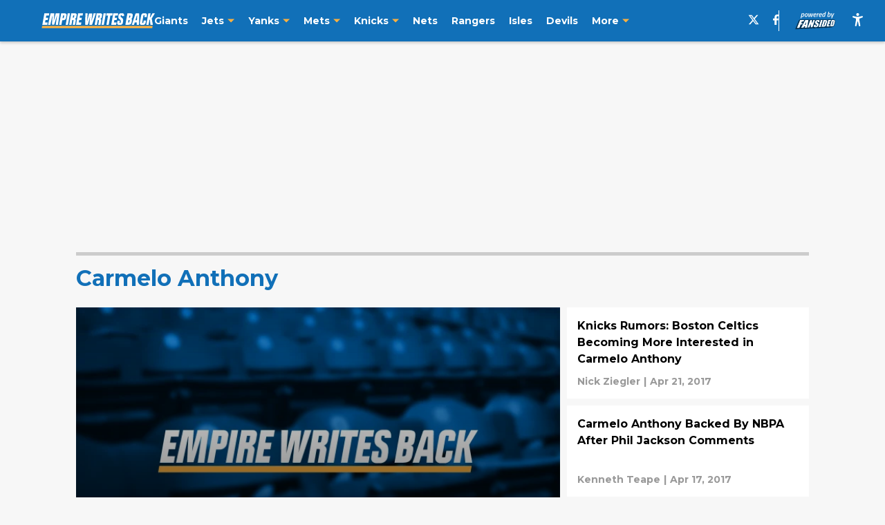

--- FILE ---
content_type: text/html
request_url: https://empirewritesback.com/carmelo-anthony/?page=1
body_size: 62274
content:

    <!DOCTYPE html>
    <html  lang="en-US" kasda>
    <head>
        <meta charset="UTF-8">
        <meta name="viewport" content="width=device-width, initial-scale=1">
        
    <title>Carmelo Anthony news, photos, and more - Empire Writes Back</title>

    <meta charSet="utf-8"/>
<meta name="description" content="The latest Carmelo Anthony news, rumors, GIFs, predictions, and more from Empire Writes Back."/>
<meta property="fb:app_id" content="531030426978426"/>
<meta property="fb:pages" content="410196632395218"/>
<meta property="og:title" content="Carmelo Anthony news, photos, and more - Empire Writes Back"/>
<meta property="og:site_name" content="Empire Writes Back"/>
<meta property="og:image" content="https://images2.minutemediacdn.com/image/upload/c_fill,w_1440,ar_16:9,f_auto,q_auto,g_auto/shape/cover/entertainment/dataimagejpegbase649j4AAQSkZJRgABAQAAAQABAAD2wBDAA-c73c466810fb33c2cd672fc1d55565c4.jpg"/>
<meta property="og:url" content="https://empirewritesback.com/carmelo-anthony/"/>
<meta property="og:image:width" content="1440"/>
<meta property="og:image:height" content="810"/>
<meta property="og:description" content="The latest Carmelo Anthony news, rumors, GIFs, predictions, and more from Empire Writes Back."/>
<meta property="og:type" content="website"/>
<meta property="twitter:title" content="Carmelo Anthony news, photos, and more - Empire Writes Back"/>
<meta property="twitter:description" content="The latest Carmelo Anthony news, rumors, GIFs, predictions, and more from Empire Writes Back."/>
<meta property="twitter:image" content="https://images2.minutemediacdn.com/image/upload/c_fill,w_1440,ar_16:9,f_auto,q_auto,g_auto/shape/cover/entertainment/dataimagejpegbase649j4AAQSkZJRgABAQAAAQABAAD2wBDAA-c73c466810fb33c2cd672fc1d55565c4.jpg"/>
<meta property="twitter:url" content="https://empirewritesback.com/carmelo-anthony/"/>
<meta property="twitter:card" content="summary_large_image"/>
<meta property="twitter:image:width" content="1440"/>
<meta property="twitter:image:height" content="810"/>
<meta property="twitter:site" content="@EmpireWritesBck"/>
<meta name="theme-color" content="#000000"/>
    <link rel="icon" href="https://images2.minutemediacdn.com/image/upload/c_fill,w_1440,ar_1:1,f_auto,q_auto,g_auto/shape/cover/sport/favicon_2-7584840191d9f13dce826391650b7201.ico" type="image/png"/>
<link rel="canonical" href="https://empirewritesback.com/carmelo-anthony/"/>




<link rel="stylesheet" as="style" href="https://fonts.googleapis.com/css?family=Montserrat:600,700&display=swap"/>
<link rel="stylesheet" as="style" href="https://fonts.googleapis.com/css?family=Roboto:400,600,700&display=swap"/>
    <script type="text/javascript">!function(){var e,t,n,i,r={passive:!0,capture:!0},a=new Date,o=function(){i=[],t=-1,e=null,f(addEventListener)},c=function(i,r){e||(e=r,t=i,n=new Date,f(removeEventListener),u())},u=function(){if(t>=0&&t<n-a){var r={entryType:"first-input",name:e.type,target:e.target,cancelable:e.cancelable,startTime:e.timeStamp,processingStart:e.timeStamp+t};i.forEach((function(e){e(r)})),i=[]}},s=function(e){if(e.cancelable){var t=(e.timeStamp>1e12?new Date:performance.now())-e.timeStamp;"pointerdown"==e.type?function(e,t){var n=function(){c(e,t),a()},i=function(){a()},a=function(){removeEventListener("pointerup",n,r),removeEventListener("pointercancel",i,r)};addEventListener("pointerup",n,r),addEventListener("pointercancel",i,r)}(t,e):c(t,e)}},f=function(e){["mousedown","keydown","touchstart","pointerdown"].forEach((function(t){return e(t,s,r)}))},p="hidden"===document.visibilityState?0:1/0;addEventListener("visibilitychange",(function e(t){"hidden"===document.visibilityState&&(p=t.timeStamp,removeEventListener("visibilitychange",e,!0))}),!0);o(),self.webVitals={firstInputPolyfill:function(e){i.push(e),u()},resetFirstInputPolyfill:o,get firstHiddenTime(){return p}}}();</script>
<script type="application/ld+json">{"@context":"http://schema.org","@type":"ItemList","itemListElement":[{"@type":"NewsArticle","position":1,"url":"https://empirewritesback.com/2017/06/29/phil-jackson-leaves-knicks-baggage-unknown/","headline":"Phil Jackson Leaves the New York Knicks with Baggage That Is Unknown","image":"https://images2.minutemediacdn.com/image/upload/c_fill,w_720,ar_16:9,f_auto,q_auto,g_auto/shape/cover/sport/e4bfb1ecb3a937875750e83a8376b54e0e5092f85af2c730673d302ed7fc44f1.jpg","datePublished":"2017-06-29T20:03:34Z","author":{"@type":"Person","name":"Stephen Conway","url":"https://empirewritesback.com/author/stephenconway/"},"publisher":{"@type":"Organization","name":"Empire Writes Back","logo":{"@type":"ImageObject","url":"https://images2.minutemediacdn.com/image/upload/c_fill,w_1440,ar_1:1,f_auto,q_auto,g_auto/shape/cover/sport/EmpireWritesBack_google-schema-a4cd90ae7316391ef9ed3b9471ce8820.png"}},"articleSection":"Carmelo Anthony"},{"@type":"NewsArticle","position":2,"url":"https://empirewritesback.com/2017/04/21/knicks-rumors-boston-celtics-becoming-interested-carmelo-anthony/","headline":"Knicks Rumors: Boston Celtics Becoming More Interested in Carmelo Anthony","image":"https://images2.minutemediacdn.com/image/upload/c_fill,w_720,ar_16:9,f_auto,q_auto,g_auto/shape/cover/sport/e4bfb1ecb3a937875750e83a8376b54e0e5092f85af2c730673d302ed7fc44f1.jpg","datePublished":"2017-04-21T17:15:14Z","author":{"@type":"Person","name":"Nick Ziegler","url":"https://empirewritesback.com/author/nickzieg/"},"publisher":{"@type":"Organization","name":"Empire Writes Back","logo":{"@type":"ImageObject","url":"https://images2.minutemediacdn.com/image/upload/c_fill,w_1440,ar_1:1,f_auto,q_auto,g_auto/shape/cover/sport/EmpireWritesBack_google-schema-a4cd90ae7316391ef9ed3b9471ce8820.png"}},"articleSection":"Carmelo Anthony"},{"@type":"NewsArticle","position":3,"url":"https://empirewritesback.com/2017/04/17/carmelo-anthony-backed-nbpa-phil-jackson-comments/","headline":"Carmelo Anthony Backed By NBPA After Phil Jackson Comments","image":"https://images2.minutemediacdn.com/image/upload/c_fill,w_720,ar_16:9,f_auto,q_auto,g_auto/shape/cover/sport/e4bfb1ecb3a937875750e83a8376b54e0e5092f85af2c730673d302ed7fc44f1.jpg","datePublished":"2017-04-17T09:30:47Z","author":{"@type":"Person","name":"Kenneth Teape","url":"https://empirewritesback.com/author/kteape/"},"publisher":{"@type":"Organization","name":"Empire Writes Back","logo":{"@type":"ImageObject","url":"https://images2.minutemediacdn.com/image/upload/c_fill,w_1440,ar_1:1,f_auto,q_auto,g_auto/shape/cover/sport/EmpireWritesBack_google-schema-a4cd90ae7316391ef9ed3b9471ce8820.png"}},"articleSection":"Carmelo Anthony"},{"@type":"NewsArticle","position":4,"url":"https://empirewritesback.com/2017/03/22/knicks-rumors-team-committed-trading-carmelo-anthony-summer/","headline":"Knicks Rumors: Team Committed To Trading Carmelo Anthony In Summer","image":"https://images2.minutemediacdn.com/image/upload/c_fill,w_720,ar_16:9,f_auto,q_auto,g_auto/shape/cover/sport/e4bfb1ecb3a937875750e83a8376b54e0e5092f85af2c730673d302ed7fc44f1.jpg","datePublished":"2017-03-22T09:30:57Z","author":{"@type":"Person","name":"Kenneth Teape","url":"https://empirewritesback.com/author/kteape/"},"publisher":{"@type":"Organization","name":"Empire Writes Back","logo":{"@type":"ImageObject","url":"https://images2.minutemediacdn.com/image/upload/c_fill,w_1440,ar_1:1,f_auto,q_auto,g_auto/shape/cover/sport/EmpireWritesBack_google-schema-a4cd90ae7316391ef9ed3b9471ce8820.png"}},"articleSection":"Carmelo Anthony"},{"@type":"NewsArticle","position":5,"url":"https://empirewritesback.com/2017/03/06/new-york-knicks-matt-barnes-speaks-carmelo-anthony-situation/","headline":"New York Knicks: Matt Barnes Speaks On Carmelo Anthony Situation","image":"https://images2.minutemediacdn.com/image/upload/c_fill,w_720,ar_16:9,f_auto,q_auto,g_auto/shape/cover/sport/e4bfb1ecb3a937875750e83a8376b54e0e5092f85af2c730673d302ed7fc44f1.jpg","datePublished":"2017-03-06T12:00:52Z","author":{"@type":"Person","name":"Kenneth Teape","url":"https://empirewritesback.com/author/kteape/"},"publisher":{"@type":"Organization","name":"Empire Writes Back","logo":{"@type":"ImageObject","url":"https://images2.minutemediacdn.com/image/upload/c_fill,w_1440,ar_1:1,f_auto,q_auto,g_auto/shape/cover/sport/EmpireWritesBack_google-schema-a4cd90ae7316391ef9ed3b9471ce8820.png"}},"articleSection":"Carmelo Anthony"},{"@type":"NewsArticle","position":6,"url":"https://empirewritesback.com/2017/02/19/knicks-rumors-carmelo-anthony-planning-stay-team-beyond-trade-deadline/","headline":"Knicks Rumors: Carmelo Anthony Planning To Stay With Team Beyond Trade Deadline","image":"https://images2.minutemediacdn.com/image/upload/c_fill,w_720,ar_16:9,f_auto,q_auto,g_auto/shape/cover/sport/e4bfb1ecb3a937875750e83a8376b54e0e5092f85af2c730673d302ed7fc44f1.jpg","datePublished":"2017-02-19T22:06:42Z","author":{"@type":"Person","name":"Kenneth Teape","url":"https://empirewritesback.com/author/kteape/"},"publisher":{"@type":"Organization","name":"Empire Writes Back","logo":{"@type":"ImageObject","url":"https://images2.minutemediacdn.com/image/upload/c_fill,w_1440,ar_1:1,f_auto,q_auto,g_auto/shape/cover/sport/EmpireWritesBack_google-schema-a4cd90ae7316391ef9ed3b9471ce8820.png"}},"articleSection":"Carmelo Anthony"},{"@type":"NewsArticle","position":7,"url":"https://empirewritesback.com/2017/02/16/carmelo-anthony-replace-kevin-love-star-game/","headline":"Carmelo Anthony To Replace Kevin Love In All-Star Game","image":"https://images2.minutemediacdn.com/image/upload/c_fill,w_720,ar_16:9,f_auto,q_auto,g_auto/shape/cover/sport/e4bfb1ecb3a937875750e83a8376b54e0e5092f85af2c730673d302ed7fc44f1.jpg","datePublished":"2017-02-16T11:30:58Z","author":{"@type":"Person","name":"Kenneth Teape","url":"https://empirewritesback.com/author/kteape/"},"publisher":{"@type":"Organization","name":"Empire Writes Back","logo":{"@type":"ImageObject","url":"https://images2.minutemediacdn.com/image/upload/c_fill,w_1440,ar_1:1,f_auto,q_auto,g_auto/shape/cover/sport/EmpireWritesBack_google-schema-a4cd90ae7316391ef9ed3b9471ce8820.png"}},"articleSection":"Carmelo Anthony"},{"@type":"NewsArticle","position":8,"url":"https://empirewritesback.com/2017/02/04/new-york-knicks-lebron-james-speaks-carmelo-anthony-rumors/","headline":"New York Knicks: LeBron James Speaks On Carmelo Anthony Rumors","image":"https://images2.minutemediacdn.com/image/upload/c_fill,w_720,ar_16:9,f_auto,q_auto,g_auto/shape/cover/sport/e4bfb1ecb3a937875750e83a8376b54e0e5092f85af2c730673d302ed7fc44f1.jpg","datePublished":"2017-02-04T11:00:21Z","author":{"@type":"Person","name":"Kenneth Teape","url":"https://empirewritesback.com/author/kteape/"},"publisher":{"@type":"Organization","name":"Empire Writes Back","logo":{"@type":"ImageObject","url":"https://images2.minutemediacdn.com/image/upload/c_fill,w_1440,ar_1:1,f_auto,q_auto,g_auto/shape/cover/sport/EmpireWritesBack_google-schema-a4cd90ae7316391ef9ed3b9471ce8820.png"}},"articleSection":"Carmelo Anthony"},{"@type":"NewsArticle","position":9,"url":"https://empirewritesback.com/2017/02/03/new-york-knicks-jeff-van-gundy-dicusses-possible-carmelo-anthony-trade/","headline":"New York Knicks: Jeff Van Gundy Discusses Possible Carmelo Anthony Trade","image":"https://images2.minutemediacdn.com/image/upload/c_fill,w_720,ar_16:9,f_auto,q_auto,g_auto/shape/cover/sport/e4bfb1ecb3a937875750e83a8376b54e0e5092f85af2c730673d302ed7fc44f1.jpg","datePublished":"2017-02-03T18:01:47Z","author":{"@type":"Person","name":"Nick Ziegler","url":"https://empirewritesback.com/author/nickzieg/"},"publisher":{"@type":"Organization","name":"Empire Writes Back","logo":{"@type":"ImageObject","url":"https://images2.minutemediacdn.com/image/upload/c_fill,w_1440,ar_1:1,f_auto,q_auto,g_auto/shape/cover/sport/EmpireWritesBack_google-schema-a4cd90ae7316391ef9ed3b9471ce8820.png"}},"articleSection":"Carmelo Anthony"},{"@type":"NewsArticle","position":10,"url":"https://empirewritesback.com/2017/01/30/knicks-rumors-carmelo-anthony-waive-no-trade-clause-boston-celtics/","headline":"Knicks Rumors: Carmelo Anthony Would Waive No-Trade Clause For Boston Celtics","image":"https://images2.minutemediacdn.com/image/upload/c_fill,w_720,ar_16:9,f_auto,q_auto,g_auto/shape/cover/sport/e4bfb1ecb3a937875750e83a8376b54e0e5092f85af2c730673d302ed7fc44f1.jpg","datePublished":"2017-01-30T19:59:44Z","author":{"@type":"Person","name":"Kenneth Teape","url":"https://empirewritesback.com/author/kteape/"},"publisher":{"@type":"Organization","name":"Empire Writes Back","logo":{"@type":"ImageObject","url":"https://images2.minutemediacdn.com/image/upload/c_fill,w_1440,ar_1:1,f_auto,q_auto,g_auto/shape/cover/sport/EmpireWritesBack_google-schema-a4cd90ae7316391ef9ed3b9471ce8820.png"}},"articleSection":"Carmelo Anthony"},{"@type":"NewsArticle","position":11,"url":"https://empirewritesback.com/2017/01/28/carmelo-anthony-becoming-drained-fatigued-rumors/","headline":"Carmelo Anthony Becoming Drained, Fatigued From Rumors","image":"https://images2.minutemediacdn.com/image/upload/c_fill,w_720,ar_16:9,f_auto,q_auto,g_auto/shape/cover/sport/e4bfb1ecb3a937875750e83a8376b54e0e5092f85af2c730673d302ed7fc44f1.jpg","datePublished":"2017-01-28T23:13:19Z","author":{"@type":"Person","name":"Kenneth Teape","url":"https://empirewritesback.com/author/kteape/"},"publisher":{"@type":"Organization","name":"Empire Writes Back","logo":{"@type":"ImageObject","url":"https://images2.minutemediacdn.com/image/upload/c_fill,w_1440,ar_1:1,f_auto,q_auto,g_auto/shape/cover/sport/EmpireWritesBack_google-schema-a4cd90ae7316391ef9ed3b9471ce8820.png"}},"articleSection":"Carmelo Anthony"},{"@type":"NewsArticle","position":12,"url":"https://empirewritesback.com/2017/01/28/new-york-knicks-trading-carmelo-anthony-clippers-blessing/","headline":"New York Knicks Trading Carmelo Anthony To Clippers Could Be A Blessing","image":"https://images2.minutemediacdn.com/image/upload/c_fill,w_720,ar_16:9,f_auto,q_auto,g_auto/shape/cover/sport/e4bfb1ecb3a937875750e83a8376b54e0e5092f85af2c730673d302ed7fc44f1.jpg","datePublished":"2017-01-28T11:00:46Z","author":{"@type":"Person","name":"Robbie Stratakos","url":"https://empirewritesback.com/author/rstratakos/"},"publisher":{"@type":"Organization","name":"Empire Writes Back","logo":{"@type":"ImageObject","url":"https://images2.minutemediacdn.com/image/upload/c_fill,w_1440,ar_1:1,f_auto,q_auto,g_auto/shape/cover/sport/EmpireWritesBack_google-schema-a4cd90ae7316391ef9ed3b9471ce8820.png"}},"articleSection":"Carmelo Anthony"},{"@type":"NewsArticle","position":13,"url":"https://empirewritesback.com/2017/01/27/carmlo-anthony-star-game-streak-snapped/","headline":"Carmelo Anthony Has All-Star Game Streak Snapped","image":"https://images2.minutemediacdn.com/image/upload/c_fill,w_720,ar_16:9,f_auto,q_auto,g_auto/shape/cover/sport/e4bfb1ecb3a937875750e83a8376b54e0e5092f85af2c730673d302ed7fc44f1.jpg","datePublished":"2017-01-27T11:00:39Z","author":{"@type":"Person","name":"Kenneth Teape","url":"https://empirewritesback.com/author/kteape/"},"publisher":{"@type":"Organization","name":"Empire Writes Back","logo":{"@type":"ImageObject","url":"https://images2.minutemediacdn.com/image/upload/c_fill,w_1440,ar_1:1,f_auto,q_auto,g_auto/shape/cover/sport/EmpireWritesBack_google-schema-a4cd90ae7316391ef9ed3b9471ce8820.png"}},"articleSection":"Carmelo Anthony"},{"@type":"NewsArticle","position":14,"url":"https://empirewritesback.com/2017/01/26/knicks-rumors-phil-jackson-determined-trade-carmelo-anthony/","headline":"Knicks Rumors: Phil Jackson Determined To Trade Carmelo Anthony","image":"https://images2.minutemediacdn.com/image/upload/c_fill,w_720,ar_16:9,f_auto,q_auto,g_auto/shape/cover/sport/e4bfb1ecb3a937875750e83a8376b54e0e5092f85af2c730673d302ed7fc44f1.jpg","datePublished":"2017-01-26T19:24:08Z","author":{"@type":"Person","name":"Kenneth Teape","url":"https://empirewritesback.com/author/kteape/"},"publisher":{"@type":"Organization","name":"Empire Writes Back","logo":{"@type":"ImageObject","url":"https://images2.minutemediacdn.com/image/upload/c_fill,w_1440,ar_1:1,f_auto,q_auto,g_auto/shape/cover/sport/EmpireWritesBack_google-schema-a4cd90ae7316391ef9ed3b9471ce8820.png"}},"articleSection":"Carmelo Anthony"},{"@type":"NewsArticle","position":15,"url":"https://empirewritesback.com/2017/01/25/carmelo-anthony-still-hoping-make-star-team/","headline":"Carmelo Anthony Still Hoping To Make Eastern Conference All-Star Team","image":"https://images2.minutemediacdn.com/image/upload/c_fill,w_720,ar_16:9,f_auto,q_auto,g_auto/shape/cover/sport/e4bfb1ecb3a937875750e83a8376b54e0e5092f85af2c730673d302ed7fc44f1.jpg","datePublished":"2017-01-25T12:00:22Z","author":{"@type":"Person","name":"Kenneth Teape","url":"https://empirewritesback.com/author/kteape/"},"publisher":{"@type":"Organization","name":"Empire Writes Back","logo":{"@type":"ImageObject","url":"https://images2.minutemediacdn.com/image/upload/c_fill,w_1440,ar_1:1,f_auto,q_auto,g_auto/shape/cover/sport/EmpireWritesBack_google-schema-a4cd90ae7316391ef9ed3b9471ce8820.png"}},"articleSection":"Carmelo Anthony"},{"@type":"NewsArticle","position":16,"url":"https://empirewritesback.com/2017/01/20/knicks-rumors-carmelo-anthony-consider-leaving-team-wants/","headline":"Knicks Rumors: Carmelo Anthony Would Consider Leaving If Team Wants It","image":"https://images2.minutemediacdn.com/image/upload/c_fill,w_720,ar_16:9,f_auto,q_auto,g_auto/shape/cover/sport/e4bfb1ecb3a937875750e83a8376b54e0e5092f85af2c730673d302ed7fc44f1.jpg","datePublished":"2017-01-20T21:46:52Z","author":{"@type":"Person","name":"Kenneth Teape","url":"https://empirewritesback.com/author/kteape/"},"publisher":{"@type":"Organization","name":"Empire Writes Back","logo":{"@type":"ImageObject","url":"https://images2.minutemediacdn.com/image/upload/c_fill,w_1440,ar_1:1,f_auto,q_auto,g_auto/shape/cover/sport/EmpireWritesBack_google-schema-a4cd90ae7316391ef9ed3b9471ce8820.png"}},"articleSection":"Carmelo Anthony"},{"@type":"NewsArticle","position":17,"url":"https://empirewritesback.com/2017/01/20/carmelo-anthony-record-setting-quarter-not-enough-vs-washington-wizards/","headline":"Carmelo Anthony Record Setting Quarter Not Enough vs Washington Wizards","image":"https://images2.minutemediacdn.com/image/upload/c_fill,w_720,ar_16:9,f_auto,q_auto,g_auto/shape/cover/sport/e4bfb1ecb3a937875750e83a8376b54e0e5092f85af2c730673d302ed7fc44f1.jpg","datePublished":"2017-01-20T19:12:52Z","author":{"@type":"Person","name":"Kenneth Teape","url":"https://empirewritesback.com/author/kteape/"},"publisher":{"@type":"Organization","name":"Empire Writes Back","logo":{"@type":"ImageObject","url":"https://images2.minutemediacdn.com/image/upload/c_fill,w_1440,ar_1:1,f_auto,q_auto,g_auto/shape/cover/sport/EmpireWritesBack_google-schema-a4cd90ae7316391ef9ed3b9471ce8820.png"}},"articleSection":"Carmelo Anthony"},{"@type":"NewsArticle","position":18,"url":"https://empirewritesback.com/2017/01/17/carmelo-anthony-tells-phil-jackson-wants-stay-new-york-knicks/","headline":"Carmelo Anthony Tells Phil Jackson He Wants To Stay With New York Knicks","image":"https://images2.minutemediacdn.com/image/upload/c_fill,w_720,ar_16:9,f_auto,q_auto,g_auto/shape/cover/sport/e4bfb1ecb3a937875750e83a8376b54e0e5092f85af2c730673d302ed7fc44f1.jpg","datePublished":"2017-01-17T22:52:46Z","author":{"@type":"Person","name":"Kenneth Teape","url":"https://empirewritesback.com/author/kteape/"},"publisher":{"@type":"Organization","name":"Empire Writes Back","logo":{"@type":"ImageObject","url":"https://images2.minutemediacdn.com/image/upload/c_fill,w_1440,ar_1:1,f_auto,q_auto,g_auto/shape/cover/sport/EmpireWritesBack_google-schema-a4cd90ae7316391ef9ed3b9471ce8820.png"}},"articleSection":"Carmelo Anthony"},{"@type":"NewsArticle","position":19,"url":"https://empirewritesback.com/2017/01/16/new-york-knicks-trade-carmelo-anthony-should-be-to-boston-celtics/","headline":"If New York Knicks Trade Carmelo Anthony It Should Be To Boston Celtics","image":"https://images2.minutemediacdn.com/image/upload/c_fill,w_720,ar_16:9,f_auto,q_auto,g_auto/shape/cover/sport/e4bfb1ecb3a937875750e83a8376b54e0e5092f85af2c730673d302ed7fc44f1.jpg","datePublished":"2017-01-16T10:30:13Z","author":{"@type":"Person","name":"Robbie Stratakos","url":"https://empirewritesback.com/author/rstratakos/"},"publisher":{"@type":"Organization","name":"Empire Writes Back","logo":{"@type":"ImageObject","url":"https://images2.minutemediacdn.com/image/upload/c_fill,w_1440,ar_1:1,f_auto,q_auto,g_auto/shape/cover/sport/EmpireWritesBack_google-schema-a4cd90ae7316391ef9ed3b9471ce8820.png"}},"articleSection":"Carmelo Anthony"},{"@type":"NewsArticle","position":20,"url":"https://empirewritesback.com/2017/01/15/new-york-knicks-trading-carmelo-anthony-solves-nothing/","headline":"New York Knicks: Trading Carmelo Anthony Solves Nothing","image":"https://images2.minutemediacdn.com/image/upload/c_fill,w_720,ar_16:9,f_auto,q_auto,g_auto/shape/cover/sport/e4bfb1ecb3a937875750e83a8376b54e0e5092f85af2c730673d302ed7fc44f1.jpg","datePublished":"2017-01-15T10:30:01Z","author":{"@type":"Person","name":"Robbie Stratakos","url":"https://empirewritesback.com/author/rstratakos/"},"publisher":{"@type":"Organization","name":"Empire Writes Back","logo":{"@type":"ImageObject","url":"https://images2.minutemediacdn.com/image/upload/c_fill,w_1440,ar_1:1,f_auto,q_auto,g_auto/shape/cover/sport/EmpireWritesBack_google-schema-a4cd90ae7316391ef9ed3b9471ce8820.png"}},"articleSection":"Carmelo Anthony"},{"@type":"NewsArticle","position":21,"url":"https://empirewritesback.com/2017/01/09/carmelo-anthony-reveals-extent-shoulder-injury/","headline":"Carmelo Anthony Reveals Extent Of Shoulder Injury","image":"https://images2.minutemediacdn.com/image/upload/c_fill,w_720,ar_16:9,f_auto,q_auto,g_auto/shape/cover/sport/74a93f9a5deb8830859a13aea5170388c6f0f024208b7e89a4ae17588db9823d.jpg","datePublished":"2017-01-09T23:01:06Z","author":{"@type":"Person","name":"Kenneth Teape","url":"https://empirewritesback.com/author/kteape/"},"publisher":{"@type":"Organization","name":"Empire Writes Back","logo":{"@type":"ImageObject","url":"https://images2.minutemediacdn.com/image/upload/c_fill,w_1440,ar_1:1,f_auto,q_auto,g_auto/shape/cover/sport/EmpireWritesBack_google-schema-a4cd90ae7316391ef9ed3b9471ce8820.png"}},"articleSection":"Carmelo Anthony"},{"@type":"NewsArticle","position":22,"url":"https://empirewritesback.com/2016/12/17/new-york-knicks-derrick-rose-carmelo-anthony-trending-right-direction/","headline":"New York Knicks: Derrick Rose, Carmelo Anthony Trending In Right Direction","image":"https://images2.minutemediacdn.com/image/upload/c_fill,w_720,ar_16:9,f_auto,q_auto,g_auto/shape/cover/sport/f394f6523249a16886d6839860f5895bcd9c22a68d92d28ea7c08f70fd9d214d.jpg","datePublished":"2016-12-17T12:00:04Z","author":{"@type":"Person","name":"Kenneth Teape","url":"https://empirewritesback.com/author/kteape/"},"publisher":{"@type":"Organization","name":"Empire Writes Back","logo":{"@type":"ImageObject","url":"https://images2.minutemediacdn.com/image/upload/c_fill,w_1440,ar_1:1,f_auto,q_auto,g_auto/shape/cover/sport/EmpireWritesBack_google-schema-a4cd90ae7316391ef9ed3b9471ce8820.png"}},"articleSection":"Carmelo Anthony"},{"@type":"NewsArticle","position":23,"url":"https://empirewritesback.com/2016/08/30/carmelo-anthony-favorite-nba-rookies/","headline":"Carmelo Anthony Is A Favorite Of NBA Rookies","image":"https://images2.minutemediacdn.com/image/upload/c_fill,w_720,ar_16:9,f_auto,q_auto,g_auto/shape/cover/sport/d92d9a5e0732c3a1d11af4edb8eee8521d798f664c8ef2fccd40e8f71c4be48b.jpg","datePublished":"2016-08-30T19:49:50Z","author":{"@type":"Person","name":"Kenneth Teape","url":"https://empirewritesback.com/author/kteape/"},"publisher":{"@type":"Organization","name":"Empire Writes Back","logo":{"@type":"ImageObject","url":"https://images2.minutemediacdn.com/image/upload/c_fill,w_1440,ar_1:1,f_auto,q_auto,g_auto/shape/cover/sport/EmpireWritesBack_google-schema-a4cd90ae7316391ef9ed3b9471ce8820.png"}},"articleSection":"Carmelo Anthony"},{"@type":"NewsArticle","position":24,"url":"https://empirewritesback.com/2016/08/22/carmelo-anthonys-leadership-as-an-olympian-transcends-basketball/","headline":"Carmelo Anthony’s Leadership as an Olympian Transcends Basketball","image":"https://images2.minutemediacdn.com/image/upload/c_fill,w_720,ar_16:9,f_auto,q_auto,g_auto/shape/cover/sport/d92d9a5e0732c3a1d11af4edb8eee8521d798f664c8ef2fccd40e8f71c4be48b.jpg","datePublished":"2016-08-22T12:00:52Z","author":{"@type":"Person","name":"Jordan Milne","url":"https://empirewritesback.com/author/jmilne/"},"publisher":{"@type":"Organization","name":"Empire Writes Back","logo":{"@type":"ImageObject","url":"https://images2.minutemediacdn.com/image/upload/c_fill,w_1440,ar_1:1,f_auto,q_auto,g_auto/shape/cover/sport/EmpireWritesBack_google-schema-a4cd90ae7316391ef9ed3b9471ce8820.png"}},"articleSection":"Carmelo Anthony"},{"@type":"NewsArticle","position":25,"url":"https://empirewritesback.com/2016/07/22/carmelo-anthony-says-knicks-had-chance-at-dwyane-wade/","headline":"Carmelo Anthony Says Knicks Had Chance At Dwyane Wade","image":"https://images2.minutemediacdn.com/image/upload/c_fill,w_720,ar_16:9,f_auto,q_auto,g_auto/shape/cover/sport/d100d0d7de2620850dd1f98f098166b22f6d60e42974344c2161cd4d31f8faac.jpg","datePublished":"2016-07-22T10:30:56Z","author":{"@type":"Person","name":"Kenneth Teape","url":"https://empirewritesback.com/author/kteape/"},"publisher":{"@type":"Organization","name":"Empire Writes Back","logo":{"@type":"ImageObject","url":"https://images2.minutemediacdn.com/image/upload/c_fill,w_1440,ar_1:1,f_auto,q_auto,g_auto/shape/cover/sport/EmpireWritesBack_google-schema-a4cd90ae7316391ef9ed3b9471ce8820.png"}},"articleSection":"Carmelo Anthony"},{"@type":"NewsArticle","position":26,"url":"https://empirewritesback.com/2016/07/20/carmelo-anthony-excited-about-new-look-knicks/","headline":"Carmelo Anthony Excited About New Look Knicks","image":"https://images2.minutemediacdn.com/image/upload/c_fill,w_720,ar_16:9,f_auto,q_auto,g_auto/shape/cover/sport/66d2d8be6dd75f2fcd9514a397c0c1e2117d5e2782fbb39c842de17ada1e2402.jpg","datePublished":"2016-07-20T10:00:33Z","author":{"@type":"Person","name":"Kenneth Teape","url":"https://empirewritesback.com/author/kteape/"},"publisher":{"@type":"Organization","name":"Empire Writes Back","logo":{"@type":"ImageObject","url":"https://images2.minutemediacdn.com/image/upload/c_fill,w_1440,ar_1:1,f_auto,q_auto,g_auto/shape/cover/sport/EmpireWritesBack_google-schema-a4cd90ae7316391ef9ed3b9471ce8820.png"}},"articleSection":"Carmelo Anthony"},{"@type":"NewsArticle","position":27,"url":"https://empirewritesback.com/2016/06/04/new-york-knicks-jeff-hornacek-excited-about-carmelo-anthony-kristaps-porzingis/","headline":"New York Knicks Jeff Hornacek Excited About Carmelo Anthony, Kristaps Porzingis","image":"https://images2.minutemediacdn.com/image/upload/c_fill,w_720,ar_16:9,f_auto,q_auto,g_auto/shape/cover/sport/4856d882ce38d4e662f7ffacd40bf6413a94e03e7bdca6a72f88a47a232b91b3.jpg","datePublished":"2016-06-04T12:00:29Z","author":{"@type":"Person","name":"Kenneth Teape","url":"https://empirewritesback.com/author/kteape/"},"publisher":{"@type":"Organization","name":"Empire Writes Back","logo":{"@type":"ImageObject","url":"https://images2.minutemediacdn.com/image/upload/c_fill,w_1440,ar_1:1,f_auto,q_auto,g_auto/shape/cover/sport/EmpireWritesBack_google-schema-a4cd90ae7316391ef9ed3b9471ce8820.png"}},"articleSection":"Carmelo Anthony"},{"@type":"NewsArticle","position":28,"url":"https://empirewritesback.com/2016/05/02/knicks-rumors-will-carmelo-anthony-play-in-olympics/","headline":"Knicks Rumors: Will Carmelo Anthony Play In Olympics?","image":"https://images2.minutemediacdn.com/image/upload/c_fill,w_720,ar_16:9,f_auto,q_auto,g_auto/shape/cover/sport/1c3c26f38951b4445e23d55eef761ce82f6f8956686ba82aeeeaf7fc4c9773a6.jpg","datePublished":"2016-05-02T19:31:29Z","author":{"@type":"Person","name":"Kenneth Teape","url":"https://empirewritesback.com/author/kteape/"},"publisher":{"@type":"Organization","name":"Empire Writes Back","logo":{"@type":"ImageObject","url":"https://images2.minutemediacdn.com/image/upload/c_fill,w_1440,ar_1:1,f_auto,q_auto,g_auto/shape/cover/sport/EmpireWritesBack_google-schema-a4cd90ae7316391ef9ed3b9471ce8820.png"}},"articleSection":"Carmelo Anthony"}]}</script>
<script src="https://cdn-ukwest.onetrust.com/scripttemplates/otSDKStub.js" type="text/javascript" data-domain-script="01948883-cdc5-73d6-a267-dd1f0a86d169"></script>
<script src="https://cdn.cookielaw.org/opt-out/otCCPAiab.js" type="text/javascript" ccpa-opt-out-ids="C0004" ccpa-opt-out-geo="ca" ccpa-opt-out-lspa="true"></script>
<script type="text/javascript">
      function OptanonWrapper() {
        const geoData = OneTrust.getGeolocationData?.();
        const isUS = (geoData?.country === "US");
        const groups = window.OnetrustActiveGroups || '';
        const consentGiven = groups.includes(',C0004,');

        const shouldLoadAutoBlockScript = !isUS || (isUS && !consentGiven);

        if (shouldLoadAutoBlockScript) {
          loadAutoBlockScript();
        } else {
          OneTrust.OnConsentChanged(function(eventData) {
            loadAutoBlockScript();
            location.reload();
          });
        }

        function loadAutoBlockScript() {
          if (!document.getElementById("OTAutoBlock")) {
            var script = document.createElement("script");
            script.type = "text/javascript";
            script.src = "https://cdn-ukwest.onetrust.com/consent/01948883-cdc5-73d6-a267-dd1f0a86d169/OtAutoBlock.js";
            script.id = "OTAutoBlock";
            document.head.appendChild(script);
          }
        }
      }
    </script>
<script type="text/javascript" data-consent-category="C0001">(function(w,d,s,l,i){w[l]=w[l]||[];w[l].push({'gtm.start': new Date().getTime(),event:'gtm.js'});var f=d.getElementsByTagName(s)[0],j=d.createElement(s),dl=l!='dataLayer'?'&l='+l:'';j.async=true;j.src='https://www.googletagmanager.com/gtm.js?id='+i+dl;f.parentNode.insertBefore(j,f);})(window,document,'script','dataLayer','GTM-TCW5HW')</script>
<script type="text/javascript" data-consent-category="C0001">const style = document.createElement('style');
style.innerHTML = `
      #INDmenu-btn {
        display:none;
      }
    `;
document.head.appendChild(style);
window.mmClientApi = window.mmClientApi || [];
window.mmClientApi.push('injectAccessibilityIcon', {});</script>
<script type="text/javascript" data-consent-category="C0004">var placeholders = {
    oneOnOne: {
        id: "div-gpt-ad-1552218089756-0"
    },
    sidebar1: {
        id: "div-sideBar1"
    },
    sidebar2: {
        id: "div-sideBar2"
    },
    top: {
        id: "div-gpt-ad-1552218170642-0"
    },
    stickyBottom: {
        id: "div-sticky-bottom"
    },
    belowTopSection: {
        id: "below-top-section"
    },
    belowSecondSection: {
        id: "below-second-section"
    }
};
mmClientApi.push('injectAdPlaceholders', placeholders);</script>
<script type="text/javascript" data-consent-category="C0004">const mmCommercialScript = document.createElement('script');
mmCommercialScript.src = 'https://uds-selector.bqstreamer.com/library/fansided/210/code?mm-referer=' + location.href;
document.head.appendChild(mmCommercialScript);</script>
<script type="text/javascript">
    window._sf_async_config = {
      uid: 67224,
      domain: "empirewritesback.com",
      useCanonical: true,
      useCanonicalDomain: true,
      flickerControl: false,
      sections: "FeedPage",
      authors: "",
    };
  </script>
<script async="" src="https://static.chartbeat.com/js/chartbeat_mab.js" type="text/javascript"></script>
<script async="" src="https://static.chartbeat.com/js/chartbeat.js" type="text/javascript"></script>
<script async="" src="https://accounts.google.com/gsi/client" type="text/javascript"></script>
<script type="text/javascript">
    window.mmBCPageData = {
      property: '210',
      authors: [],
      pageType: 'FeedPage',
      templateName: 'FeedPageRome',
      isRegistrationWall: 'false',
    };</script>
<script async="" src="https://123p.empirewritesback.com/script.js" type="text/javascript"></script>
<script type="text/javascript">
          (function () {
            const SAMPLE_PERCENTAGE = 50;
            if (Math.random() < SAMPLE_PERCENTAGE / 100) {
              const script = document.createElement("script");
              script.src =
                "https://assets.minutemediacdn.com/mm-cwv-tracker/prod/mm-cwv-tracker.js";
              script.async = true;
              document.head.appendChild(script);
            }
          })();
        </script>
<script async="" src="https://assets.minutemediacdn.com/recirculation-widget/prod/mm-recirculation-injector.js" type="text/javascript"></script>
<script type="text/javascript">
      (function () {
        function getCookie(name) {
          const value = '; ' + document.cookie;
          const parts = value.split('; ' + name + '=');
          if (parts.length === 2) {
            return parts.pop().split(";").shift();
          }
          return null;
        }

        function processUserId(userId) {
            if (!userId) return;
            document.cookie = 'mm_bc_user_sha' + '=' + userId + '; path=/; max-age=31536000; Secure; SameSite=Lax';
        }

        const existingValue = getCookie('mm_bc_user_sha');
        if (existingValue) {
          processUserId(existingValue);
          return;
        }

        if (window.dataLayer && Array.isArray(window.dataLayer)) {
          const found = window.dataLayer.find(e => e.bc_reg_user_id);
          if (found) {
            processUserId(found.bc_reg_user_id);
            return;
          }
        }

        // Intercept future pushes to dataLayer and capture bc_reg_user_id
        if (window.dataLayer) {
          const originalPush = window.dataLayer.push;
          window.dataLayer.push = function () {
            for (let arg of arguments) {
              if (arg.bc_reg_user_id) {
                processUserId(arg.bc_reg_user_id);
              }
            }
            return originalPush.apply(window.dataLayer, arguments);
          };
        }
    })();
  </script>
    <style>body {background-color: #F7F7F7;}</style>
    
  
        <style data-aphrodite>.sectionsWrapper_1p844b1{-ms-grid-columns:1fr;display:-ms-grid;display:grid;grid-template-columns:1fr;grid-row-gap:10px;margin-top:30px;margin-bottom:10px;justify-items:center;}a{text-decoration:none;}figure{margin:0px;}ul{margin:0px;padding:0px;}li{margin:0px;padding:0px;}img{border-style:none;}h1{-webkit-margin-before:0px;-webkit-margin-after:0px;font-size:2em;margin:0.67em 0;margin-block-end:0px;margin-block-start:0px;}hr{-moz-box-sizing:content-box;box-sizing:content-box;height:0px;}pre{font-family:monospace, monospace;font-size:1em;}abbr[title]{border-bottom:none;text-decoration:underline;}strong{font-weight:bold;}b{font-weight:bolder;}samp{font-family:monospace, monospace;font-size:1em;}kbd{font-family:monospace, monospace;font-size:1em;}code{font-family:monospace, monospace;font-size:1em;}small{font-size:80%;}sup{font-size:75%;line-height:0;position:relative;vertical-align:baseline;top:-0.5em;}sub{font-size:75%;line-height:0;position:relative;vertical-align:baseline;bottom:-0.25em;}textarea{font-family:inherit;font-size:100%;line-height:1.15;margin:0px;}select{font-family:inherit;font-size:100%;line-height:1.15;margin:0px;text-transform:none;}button{font-family:inherit;font-size:100%;line-height:1.15;margin:0px;overflow:visible;text-transform:none;padding:0px;border:unset;background-color:unset;}button:focus{outline:0px;}input{font-family:inherit;font-size:100%;line-height:1.15;margin:0px;}optgroup{font-family:inherit;font-size:100%;line-height:1.15;margin:0px;}button:-moz-focusring{outline:1px dotted ButtonText;}[type="button"]:-moz-focusring{outline:1px dotted ButtonText;}[type="submit"]:-moz-focusring{outline:1px dotted ButtonText;}[type="reset"]:-moz-focusring{outline:1px dotted ButtonText;}fieldset{padding:0.35em 0.75em 0.625em;}legend{padding:0px;}progress{vertical-align:baseline;}details{display:block;}summary{display:list-item;}template{display:none;}[hidden]{display:none;}section{width:-moz-available;}body[amp-x-player-experiment="A"] #playerExperiment-A{display:block;}body[amp-x-player-experiment="A"] #playerExperiment-B{display:none;}body[amp-x-player-experiment="A"] #playerExperiment-C{display:none;}body[amp-x-player-experiment="B"] #playerExperiment-A{display:none;}body[amp-x-player-experiment="B"] #playerExperiment-B{display:block;}body[amp-x-player-experiment="B"] #playerExperiment-C{display:none;}body[amp-x-player-experiment="C"] #playerExperiment-A{display:none;}body[amp-x-player-experiment="C"] #playerExperiment-B{display:none;}body[amp-x-player-experiment="C"] #playerExperiment-C{display:block;}.foldingDown_170nbrz-o_O-style_ykgsfd{position:fixed;width:100%;z-index:1500;top:0px;}@media (max-width: 1079px){.foldingDown_170nbrz-o_O-style_ykgsfd{-webkit-transform:translateY(0);-ms-transform:translateY(0);transform:translateY(0);}}@media (max-width:719px){.foldingDown_170nbrz-o_O-style_ykgsfd{-webkit-transform:translateY(0);-ms-transform:translateY(0);transform:translateY(0);}}.headerFirstRow_67tmcm{-webkit-box-pack:justify;-ms-flex-pack:justify;-webkit-box-align:center;-ms-flex-align:center;box-shadow:0 2px 4px 0 rgba(0,0,0,0.2);background-color:#1170B8;-webkit-align-items:center;align-items:center;-webkit-justify-content:space-between;justify-content:space-between;z-index:200;position:relative;-webkit-transition:height 200ms ease 0s;-moz-transition:height 200ms ease 0s;transition:height 200ms ease 0s;}@media (min-width: 1080px){.headerFirstRow_67tmcm{display:-webkit-box;display:-moz-box;display:-ms-flexbox;display:-webkit-flex;display:flex;height:60px;}}@media (max-width: 1079px){.headerFirstRow_67tmcm{-webkit-box-pack:justify;-ms-flex-pack:justify;display:-webkit-box;display:-moz-box;display:-ms-flexbox;display:-webkit-flex;display:flex;height:60px;-webkit-justify-content:space-between;justify-content:space-between;}}@media (max-width:719px){.headerFirstRow_67tmcm{-webkit-box-pack:justify;-ms-flex-pack:justify;display:-webkit-box;display:-moz-box;display:-ms-flexbox;display:-webkit-flex;display:flex;height:60px;padding:0 20px;-webkit-justify-content:space-between;justify-content:space-between;}}.headerFirstRowItemsContainer_7pw4zh{-webkit-box-align:center;-ms-flex-align:center;display:-webkit-box;display:-moz-box;display:-ms-flexbox;display:-webkit-flex;display:flex;-webkit-align-items:center;align-items:center;height:100%;gap:20px;}@media (min-width: 1080px){.headerFirstRowItemsContainer_7pw4zh{margin:0 30px 0 60px;}}@media (max-width: 1079px){.headerFirstRowItemsContainer_7pw4zh{margin:0 20px 0 40px;}}@media (max-width:719px){.headerFirstRowItemsContainer_7pw4zh{margin:0;}}.subMenuWrapper_3zsa30{position:absolute;left:0px;top:30px;}@media (max-width: 1079px){.subMenuWrapper_3zsa30{display:none;}}@media (max-width:719px){.subMenuWrapper_3zsa30{display:none;}}@media (min-width: 1080px){.style_c5fsgq{display:none;}}@media (max-width: 1079px){.style_c5fsgq{display:-webkit-inline-box;display:-moz-inline-box;display:-ms-inline-flexbox;display:-webkit-inline-flex;display:inline-flex;margin-right:0px;}}@media (max-width:719px){.style_c5fsgq{display:-webkit-inline-box;display:-moz-inline-box;display:-ms-inline-flexbox;display:-webkit-inline-flex;display:inline-flex;margin-right:0px;}}.divider_emdos8{background-color:#F7F7F7;height:1px;}@media (max-width: 1079px){.divider_emdos8{margin:20px;}}@media (max-width:719px){.divider_emdos8{margin:20px;}}.wrapper_mspo68{width:24px;height:24px;position:relative;-webkit-transition:.5s ease-in-out;-moz-transition:.5s ease-in-out;transition:.5s ease-in-out;cursor:pointer;}.span_16ev7rx-o_O-firstSpan_1ls4xri{display:block;position:absolute;height:2px;width:100%;background-color:#FFFFFF;opacity:1;left:0px;-webkit-transition:.25s ease-in-out;-moz-transition:.25s ease-in-out;transition:.25s ease-in-out;-webkit-transform-origin:right center;-ms-transform-origin:right center;transform-origin:right center;top:4px;}.span_16ev7rx-o_O-secondSpan_7syic9{display:block;position:absolute;height:2px;width:100%;background-color:#FFFFFF;opacity:1;left:0px;-webkit-transition:.25s ease-in-out;-moz-transition:.25s ease-in-out;transition:.25s ease-in-out;-webkit-transform-origin:right center;-ms-transform-origin:right center;transform-origin:right center;top:12px;}.span_16ev7rx-o_O-thirdSpan_6lys48{display:block;position:absolute;height:2px;width:100%;background-color:#FFFFFF;opacity:1;left:0px;-webkit-transition:.25s ease-in-out;-moz-transition:.25s ease-in-out;transition:.25s ease-in-out;-webkit-transform-origin:right center;-ms-transform-origin:right center;transform-origin:right center;top:20px;}.enter_ghq5ck{opacity:0;-webkit-transform:translate(-100%);-ms-transform:translate(-100%);transform:translate(-100%);}.enterActive_gqbnty{opacity:1;-webkit-transform:translate(0);-ms-transform:translate(0);transform:translate(0);-webkit-transition:-webkit-transform 200ms,transform 200ms, opacity 200ms;-moz-transition:transform 200ms, opacity 200ms;transition:-ms-transform 200ms,-webkit-transform 200ms,transform 200ms, opacity 200ms;-webkit-transition-timing-function:ease-out;transition-timing-function:ease-out;}.exit_xvw198{opacity:1;-webkit-transform:translate(0);-ms-transform:translate(0);transform:translate(0);}.exitActive_1stmqyd{opacity:0;-webkit-transform:translate(-100%);-ms-transform:translate(-100%);transform:translate(-100%);-webkit-transition:-webkit-transform 300ms ease-in ,transform 300ms ease-in , opacity 300ms ease-in;-moz-transition:transform 300ms ease-in , opacity 300ms ease-in;transition:-ms-transform 300ms ease-in ,-webkit-transform 300ms ease-in ,transform 300ms ease-in , opacity 300ms ease-in;-webkit-transition-delay:300ms;transition-delay:300ms;}.base_akc943{-webkit-box-pack:start;-ms-flex-pack:start;-webkit-box-align:center;-ms-flex-align:center;display:-webkit-inline-box;display:-moz-inline-box;display:-ms-inline-flexbox;display:-webkit-inline-flex;display:inline-flex;-webkit-align-items:center;align-items:center;-webkit-justify-content:flex-start;justify-content:flex-start;-webkit-transition:200ms;-moz-transition:200ms;transition:200ms;}@media (min-width: 1080px){.base_akc943{height:30px;width:-1px;}}@media (max-width: 1079px){.base_akc943{height:30px;width:auto;}}@media (max-width:719px){.base_akc943{height:30px;width:163px;text-align:left;overflow:hidden;}}.image_aekpjd{height:100%;}@media (max-width:719px){.image_aekpjd{max-width:100%;}}.linkBackground_13umxx9{position:absolute;display:none;background-color:;height:60px;top:0px;left:-10px;width:20px;}@media (max-width: 1079px){.linkBackground_13umxx9{display:none;}}@media (max-width:719px){.linkBackground_13umxx9{display:none;}}.fixedNav_fxyabe{height:20px;}@media (min-width: 1080px){.fixedNav_fxyabe{display:block;}}@media (max-width: 1079px){.fixedNav_fxyabe{display:none;}}@media (max-width:719px){.fixedNav_fxyabe{display:none;}}.navHiddenLayer_1kyj9sc{overflow:hidden;height:20px;}.fixedUl_ka6l4t{display:inline;padding:0px;}.li_8cxs15{display:inline-block;position:relative;white-space:nowrap;}.li_8cxs15:not(:first-child){margin-left:20px;}@media (max-width: 1079px){.li_8cxs15:last-child{margin-right:20px;}}@media (max-width:719px){.li_8cxs15:last-child{margin-right:20px;}}@media (max-width: 1079px){.li_8cxs15:first-child{margin-left:20px;}}@media (max-width:719px){.li_8cxs15:first-child{margin-left:20px;}}.spanWrapper_xsrqq9{visibility:visible;}.span_5kaapu-o_O-tagStyle_1b9w2jh-o_O-link_1sw1w11{-webkit-box-align:center;-ms-flex-align:center;display:-webkit-box;display:-moz-box;display:-ms-flexbox;display:-webkit-flex;display:flex;-webkit-align-items:center;align-items:center;margin:0px;color:#FFFFFF;text-decoration:none;}@media (min-width: 1080px){.span_5kaapu-o_O-tagStyle_1b9w2jh-o_O-link_1sw1w11{font-weight:700;font-family:Montserrat;font-size:14px;line-height:20px;}}@media (max-width: 1079px){.span_5kaapu-o_O-tagStyle_1b9w2jh-o_O-link_1sw1w11{font-weight:700;font-family:Montserrat;font-size:14px;line-height:20px;}}@media (max-width:719px){.span_5kaapu-o_O-tagStyle_1b9w2jh-o_O-link_1sw1w11{font-weight:700;font-family:Montserrat;font-size:12px;line-height:16px;}}@media (hover: hover){.span_5kaapu-o_O-tagStyle_1b9w2jh-o_O-link_1sw1w11:hover{color:#FDB140;}}.span_5kaapu-o_O-tagStyle_1b9w2jh-o_O-link_1sw1w11:active{color:#1170B8;}.tagStyle_4o6kkn{margin:0px;}@media (min-width: 1080px){.tagStyle_4o6kkn{font-weight:400;font-family:Roboto;font-size:18px;line-height:27px;}}@media (max-width: 1079px){.tagStyle_4o6kkn{font-weight:400;font-family:Roboto;font-size:18px;line-height:27px;}}@media (max-width:719px){.tagStyle_4o6kkn{font-weight:400;font-family:Roboto;font-size:18px;line-height:26px;}}.subLinks_1u9fru1{display:none;}.tagStyle_4o6kkn-o_O-tagStyle_1b9w2jh-o_O-span_1vje274-o_O-link_1sw1w11{-webkit-box-align:center;-ms-flex-align:center;margin:0px;visibility:visible;white-space:nowrap;position:relative;cursor:pointer;display:-webkit-box;display:-moz-box;display:-ms-flexbox;display:-webkit-flex;display:flex;-webkit-align-items:center;align-items:center;color:#FFFFFF;text-decoration:none;}@media (min-width: 1080px){.tagStyle_4o6kkn-o_O-tagStyle_1b9w2jh-o_O-span_1vje274-o_O-link_1sw1w11{font-weight:700;font-family:Montserrat;font-size:14px;line-height:20px;}}@media (max-width: 1079px){.tagStyle_4o6kkn-o_O-tagStyle_1b9w2jh-o_O-span_1vje274-o_O-link_1sw1w11{font-weight:700;font-family:Montserrat;font-size:14px;line-height:20px;}}@media (max-width:719px){.tagStyle_4o6kkn-o_O-tagStyle_1b9w2jh-o_O-span_1vje274-o_O-link_1sw1w11{font-weight:700;font-family:Montserrat;font-size:12px;line-height:16px;}}@media (hover: hover){.tagStyle_4o6kkn-o_O-tagStyle_1b9w2jh-o_O-span_1vje274-o_O-link_1sw1w11:hover{color:#FDB140;}}.tagStyle_4o6kkn-o_O-tagStyle_1b9w2jh-o_O-span_1vje274-o_O-link_1sw1w11:active{color:#1170B8;}.caret_11ee2tv{width:10px;-webkit-transform:rotate(0deg);-ms-transform:rotate(0deg);transform:rotate(0deg);-webkit-transition:-webkit-transform 400ms,transform 400ms;-moz-transition:transform 400ms;transition:-ms-transform 400ms,-webkit-transform 400ms,transform 400ms;margin-left:5px;}.wrapper_bvq2d3{-webkit-box-align:center;-ms-flex-align:center;-ms-grid-columns:repeat(2, 1fr);grid-template-columns:repeat(2, 1fr);-webkit-align-items:center;align-items:center;text-align:center;}@media (min-width: 1080px){.wrapper_bvq2d3{display:-ms-grid;display:grid;padding-left:20px;grid-column-gap:20px;}}@media (max-width: 1079px){.wrapper_bvq2d3{display:none;}}@media (max-width:719px){.wrapper_bvq2d3{display:none;}}.svg_1akeav3{height:15px;-webkit-transition:200ms;-moz-transition:200ms;transition:200ms;fill:#FFFFFF;}.svg_1akeav3:hover{fill:#FFFFFF;}.wrapper_15mypkz{-webkit-box-align:center;-ms-flex-align:center;position:relative;height:100%;display:-ms-grid;display:grid;-webkit-align-items:center;align-items:center;}@media (min-width: 1080px){.wrapper_15mypkz{-ms-grid-columns:repeat(2, auto);grid-column-gap:20px;grid-template-columns:repeat(2, auto);}}@media (max-width: 1079px){.wrapper_15mypkz{-ms-grid-columns:repeat(2, auto);margin-left:20px;grid-column-gap:20px;grid-template-columns:repeat(2, auto);}}@media (max-width:719px){.wrapper_15mypkz{-ms-grid-columns:repeat(1, auto);margin-left:20px;grid-column-gap:20px;grid-template-columns:repeat(1, auto);}}.separator_fs9gd5{background-color:#FFFFFF;height:50%;width:1px;}@media (max-width: 1079px){.separator_fs9gd5{display:none;}}@media (max-width:719px){.separator_fs9gd5{display:none;}}.base_lngiel{-webkit-box-pack:start;-ms-flex-pack:start;-webkit-box-align:center;-ms-flex-align:center;display:-webkit-inline-box;display:-moz-inline-box;display:-ms-inline-flexbox;display:-webkit-inline-flex;display:inline-flex;-webkit-align-items:center;align-items:center;-webkit-justify-content:flex-start;justify-content:flex-start;-webkit-transition:200ms;-moz-transition:200ms;transition:200ms;}@media (min-width: 1080px){.base_lngiel{height:30px;width:-1px;}}@media (max-width: 1079px){.base_lngiel{height:30px;width:auto;}}@media (max-width:719px){.base_lngiel{height:30px;width:auto;}}.image_lrij9{height:100%;}@media (max-width:719px){}.style_wtgt5n{background-color:#F7F7F7;max-width:1440px;margin:0 auto;padding-bottom:20px;}@media (min-width: 1080px){.style_wtgt5n{margin-top:65px;}}@media (max-width: 1079px){.style_wtgt5n{margin-top:65px;}}@media (max-width:719px){.style_wtgt5n{margin-top:65px;}}.ad_1tdq7q5{-webkit-box-pack:center;-ms-flex-pack:center;-webkit-justify-content:center;justify-content:center;width:-webkit-fill-available;}@media (min-width: 1080px){.ad_1tdq7q5{min-height:270px;display:-webkit-box;display:-moz-box;display:-ms-flexbox;display:-webkit-flex;display:flex;}}@media (max-width: 1079px){.ad_1tdq7q5{min-height:270px;display:-webkit-box;display:-moz-box;display:-ms-flexbox;display:-webkit-flex;display:flex;}}@media (max-width:719px){.ad_1tdq7q5{min-height:60px;display:-webkit-box;display:-moz-box;display:-ms-flexbox;display:-webkit-flex;display:flex;}}.sectionStyle_r3acvb{max-width:1080px;width:-webkit-fill-available;}.padding_73yipz-o_O-container_1eu48ni{-webkit-box-direction:normal;-webkit-box-orient:vertical;-webkit-box-lines:multiple;-webkit-box-align:baseline;-ms-flex-align:baseline;-webkit-box-pack:justify;-ms-flex-pack:justify;display:-webkit-box;display:-moz-box;display:-ms-flexbox;display:-webkit-flex;display:flex;-webkit-justify-content:space-between;justify-content:space-between;-webkit-align-items:baseline;align-items:baseline;-webkit-flex-wrap:wrap;-ms-flex-wrap:wrap;flex-wrap:wrap;-webkit-flex-direction:column;-ms-flex-direction:column;flex-direction:column;}@media (min-width: 1080px){.padding_73yipz-o_O-container_1eu48ni{padding-left:10px;padding-right:10px;margin-bottom:10px;}}@media (max-width: 1079px){.padding_73yipz-o_O-container_1eu48ni{padding-left:10px;padding-right:10px;margin-bottom:10px;}}@media (max-width:719px){.padding_73yipz-o_O-container_1eu48ni{padding-left:10px;padding-right:10px;margin-bottom:10px;}}.titleItem_1reh9v2{-webkit-box-align:center;-ms-flex-align:center;-webkit-flex:1 1 auto;-ms-flex:1 1 auto;flex:1 1 auto;color:#1170B8;display:-webkit-inline-box;display:-moz-inline-box;display:-ms-inline-flexbox;display:-webkit-inline-flex;display:inline-flex;-webkit-align-items:center;align-items:center;width:100%;position:relative;z-index:0;border-top:5px solid #cccccc;border-bottom:unset;background-color:#F7F7F7;}@media (min-width: 1080px){.titleItem_1reh9v2{padding:10px 0px 10px 0px;}}@media (max-width: 1079px){.titleItem_1reh9v2{padding:5px 0px 5px 0px;}}@media (max-width:719px){.titleItem_1reh9v2{padding:5px 0px 5px 0px;}}.tagStyle_laocl0{margin:0px;}@media (min-width: 1080px){.tagStyle_laocl0{font-weight:700;font-family:Montserrat;font-size:32px;line-height:45px;}}@media (max-width: 1079px){.tagStyle_laocl0{font-weight:700;font-family:Montserrat;font-size:24px;line-height:33px;}}@media (max-width:719px){.tagStyle_laocl0{font-weight:700;font-family:Montserrat;font-size:22px;line-height:29px;}}.padding_tgemzr-o_O-wrapper_1slpg17{display:-ms-grid;display:grid;}@media (min-width: 1080px){.padding_tgemzr-o_O-wrapper_1slpg17{-ms-grid-columns:2fr 1fr;padding-left:10px;padding-right:10px;grid-template-columns:2fr 1fr;grid-column-gap:10px;grid-row-gap:10px;}}@media (max-width: 1079px){.padding_tgemzr-o_O-wrapper_1slpg17{-ms-grid-columns:1fr;padding-left:10px;padding-right:10px;grid-template-columns:1fr;grid-column-gap:10px;grid-row-gap:10px;}}@media (max-width:719px){.padding_tgemzr-o_O-wrapper_1slpg17{-ms-grid-columns:1fr;padding-left:0px;padding-right:0px;grid-template-columns:1fr;grid-row-gap:10px;}}.minorCardsWrapper_bc0dly{-ms-grid-rows:repeat(3, 1fr);display:-ms-grid;display:grid;grid-template-rows:repeat(3, 1fr);}@media (min-width: 1080px){.minorCardsWrapper_bc0dly{-ms-grid-columns:1fr;grid-template-columns:1fr;grid-column-gap:10px;grid-row-gap:10px;}}@media (max-width: 1079px){.minorCardsWrapper_bc0dly{-ms-grid-columns:1fr;grid-template-columns:1fr;grid-column-gap:10px;grid-row-gap:10px;}}@media (max-width:719px){.minorCardsWrapper_bc0dly{-ms-grid-columns:1fr;grid-template-columns:1fr;grid-row-gap:10px;}}.style_18jgt7j{overflow:hidden;width:-webkit-fill-available;display:-ms-grid;display:grid;background-color:transparent;position:absolute;bottom:0px;}@media (min-width: 1080px){.style_18jgt7j{margin:15px 15px;}}@media (max-width: 1079px){.style_18jgt7j{margin:15px 15px;}}@media (max-width:719px){.style_18jgt7j{margin:10px 10px;}}.style_vfha0g{justify-self:left;}.style_16snnjq{-ms-flex-item-align:end;color:#cccccc;-webkit-align-self:flex-end;align-self:flex-end;}@media (min-width: 1080px){.style_16snnjq{display:block;margin-right:5px;}}@media (max-width: 1079px){.style_16snnjq{display:block;margin-right:5px;}}@media (max-width:719px){.style_16snnjq{display:block;margin-right:5px;}}.style_lsrj2f{-ms-flex-item-align:end;color:#cccccc;-webkit-align-self:flex-end;align-self:flex-end;}@media (min-width: 1080px){.style_lsrj2f{display:inline-block;}}@media (max-width: 1079px){.style_lsrj2f{display:inline-block;}}@media (max-width:719px){.style_lsrj2f{display:inline-block;}}.style_1e0t6mu-o_O-wrapper_qavtu4{-webkit-transition:0.2s box-shadow ease-in-out;-moz-transition:0.2s box-shadow ease-in-out;transition:0.2s box-shadow ease-in-out;will-change:box-shadow;box-shadow:0 0 0 0, 0 0 0 0px #F7F7F7;position:relative;display:-webkit-box;display:-moz-box;display:-ms-flexbox;display:-webkit-flex;display:flex;width:100%;height:100%;border-radius:0px;-moz-box-sizing:border-box;box-sizing:border-box;background:transparent;}.style_1e0t6mu-o_O-wrapper_qavtu4:hover{box-shadow:0 0 0 0, 0 0 0 0px #1170B8;}.style_1e0t6mu-o_O-wrapper_qavtu4:active{box-shadow:0 0 0 0, 0 0 0 0px #1170B8;}.style_1e0t6mu-o_O-wrapper_qavtu4:disabled{box-shadow:0 0 0 0;}.style_1e0t6mu-o_O-wrapper_qavtu4:focus-within{outline:-webkit-focus-ring-color auto 1px;outline-offset:1px;}@media (min-width: 1080px){.style_1e0t6mu-o_O-wrapper_qavtu4{padding:0px;}}@media (max-width: 1079px){.style_1e0t6mu-o_O-wrapper_qavtu4{padding:0px;}}@media (max-width:719px){.style_1e0t6mu-o_O-wrapper_qavtu4{padding:0px;}}.card_1vyetm6-o_O-style_1e0t6mu{width:100%;height:100%;position:relative;text-decoration:none;color:#FFFFFF;display:block;-webkit-mask-image:-webkit-radial-gradient(white, black);border-radius:0px;-webkit-transition:0.2s box-shadow ease-in-out;-moz-transition:0.2s box-shadow ease-in-out;transition:0.2s box-shadow ease-in-out;will-change:box-shadow;box-shadow:0 0 0 0, 0 0 0 0px #F7F7F7;}.card_1vyetm6-o_O-style_1e0t6mu:hover{color:#FFFFFF;box-shadow:0 0 0 0, 0 0 0 0px #1170B8;}.card_1vyetm6-o_O-style_1e0t6mu:active{color:#FFFFFF;box-shadow:0 0 0 0, 0 0 0 0px #1170B8;}.card_1vyetm6-o_O-style_1e0t6mu:disabled{box-shadow:0 0 0 0;}.articleLink_1iblg8d{position:absolute;height:100%;width:100%;z-index:100;}.base_nm5wi5{background-color:#F7F7F7;position:relative;overflow:hidden;margin:0px;-moz-box-sizing:border-box;box-sizing:border-box;-webkit-flex:1 1 100%;-ms-flex:1 1 100%;flex:1 1 100%;min-width:0%;}@media (min-width: 1080px){.base_nm5wi5{padding-top:unset;height:100%;}}@media (max-width: 1079px){@media (min-width: 1080px){.base_nm5wi5{padding-top:-webkit-calc(100% / (1.7777777777777777));padding-top:-moz-calc(100% / (1.7777777777777777));padding-top:calc(100% / (1.7777777777777777));}}@media (max-width: 1079px){.base_nm5wi5{padding-top:-webkit-calc(100% / (1.7777777777777777));padding-top:-moz-calc(100% / (1.7777777777777777));padding-top:calc(100% / (1.7777777777777777));}}@media (max-width:719px){.base_nm5wi5{padding-top:-webkit-calc(100% / (1.7777777777777777));padding-top:-moz-calc(100% / (1.7777777777777777));padding-top:calc(100% / (1.7777777777777777));}}}@media (max-width:719px){@media (min-width: 1080px){.base_nm5wi5{padding-top:-webkit-calc(100% / (1.7777777777777777));padding-top:-moz-calc(100% / (1.7777777777777777));padding-top:calc(100% / (1.7777777777777777));}}@media (max-width: 1079px){.base_nm5wi5{padding-top:-webkit-calc(100% / (1.7777777777777777));padding-top:-moz-calc(100% / (1.7777777777777777));padding-top:calc(100% / (1.7777777777777777));}}@media (max-width:719px){.base_nm5wi5{padding-top:-webkit-calc(100% / (1.7777777777777777));padding-top:-moz-calc(100% / (1.7777777777777777));padding-top:calc(100% / (1.7777777777777777));}}}.base_1emrqjj{position:absolute;top:0;left:0;bottom:0;min-width:100%;max-width:100%;max-height:100%;-webkit-transition:opacity 0.2s ease-in-out;-moz-transition:opacity 0.2s ease-in-out;transition:opacity 0.2s ease-in-out;object-fit:cover;min-height:100%;}.style_1m1lmq6{width:100%;height:100%;position:absolute;bottom:0px;background:-webkit-linear-gradient(0deg, rgba(0,0,0,0.7) 0%, rgba(0,0,0,0) 100%);background:-moz-linear-gradient(0deg, rgba(0,0,0,0.7) 0%, rgba(0,0,0,0) 100%);background:linear-gradient(0deg, rgba(0,0,0,0.7) 0%, rgba(0,0,0,0) 100%);}.tagStyle_1au2e39-o_O-style_e4x16a-o_O-style_g151si{margin:0px;text-align:left;overflow:hidden;display:-webkit-box;-webkit-line-clamp:3;-webkit-box-orient:vertical;}@media (min-width: 1080px){.tagStyle_1au2e39-o_O-style_e4x16a-o_O-style_g151si{font-weight:700;font-family:Montserrat;font-size:24px;line-height:33px;}}@media (max-width: 1079px){.tagStyle_1au2e39-o_O-style_e4x16a-o_O-style_g151si{font-weight:700;font-family:Montserrat;font-size:22px;line-height:29px;}}@media (max-width:719px){.tagStyle_1au2e39-o_O-style_e4x16a-o_O-style_g151si{font-weight:700;font-family:Montserrat;font-size:16px;line-height:24px;}}.tagStyle_1qa05ni-o_O-style_1r4sa5{-ms-grid-columns:auto auto max-content;margin:0px;grid-template-columns:auto auto max-content;}@media (min-width: 1080px){.tagStyle_1qa05ni-o_O-style_1r4sa5{font-weight:700;font-family:Montserrat;font-size:16px;line-height:24px;display:-ms-inline-grid;display:inline-grid;margin-top:15px;}}@media (max-width: 1079px){.tagStyle_1qa05ni-o_O-style_1r4sa5{font-weight:700;font-family:Montserrat;font-size:16px;line-height:24px;display:-ms-inline-grid;display:inline-grid;margin-top:15px;}}@media (max-width:719px){.tagStyle_1qa05ni-o_O-style_1r4sa5{font-weight:700;font-family:Montserrat;font-size:14px;line-height:20px;display:-ms-inline-grid;display:inline-grid;margin-top:10px;}}.style_klr0bl{-ms-flex-item-align:end;position:relative;color:#cccccc;height:-webkit-fit-content;height:-moz-fit-content;height:fit-content;-webkit-align-self:flex-end;align-self:flex-end;}@media (min-width: 1080px){.style_klr0bl{margin-right:5px;overflow:hidden;display:-webkit-box;-webkit-line-clamp:1;-webkit-box-orient:vertical;}}@media (max-width: 1079px){.style_klr0bl{margin-right:5px;overflow:hidden;display:-webkit-box;-webkit-line-clamp:1;-webkit-box-orient:vertical;}}@media (max-width:719px){.style_klr0bl{margin-right:5px;overflow:hidden;display:-webkit-box;-webkit-line-clamp:1;-webkit-box-orient:vertical;}}.labelsLink_fj6l3i{position:absolute;height:100%;width:100%;z-index:200;}.wrapper_1lb11nj{width:100%;height:100%;-moz-box-sizing:border-box;box-sizing:border-box;background-color:#FFFFFF;}.wrapper_1lb11nj:focus-within{outline:-webkit-focus-ring-color auto 1px;outline-offset:1px;}@media (min-width: 1080px){.wrapper_1lb11nj{padding:15px;}}@media (max-width: 1079px){.wrapper_1lb11nj{padding:15px;}}@media (max-width:719px){.wrapper_1lb11nj{padding:10px;}}.footer_a1p3zx{-ms-flex-item-align:end;-webkit-align-self:flex-end;align-self:flex-end;}.pipe_tmkp5w{color:#999999;}@media (min-width: 1080px){.pipe_tmkp5w{display:block;margin-right:5px;}}@media (max-width: 1079px){.pipe_tmkp5w{display:block;margin-right:5px;}}@media (max-width:719px){.pipe_tmkp5w{display:block;margin-right:5px;}}.date_1w25o5{color:#999999;overflow:hidden;}@media (min-width: 1080px){.date_1w25o5{display:inline-block;}}@media (max-width: 1079px){.date_1w25o5{display:inline-block;}}@media (max-width:719px){.date_1w25o5{display:inline-block;}}.style_119cylz{-ms-grid-columns:1fr;position:relative;overflow:hidden;width:-webkit-fill-available;height:100%;display:-ms-grid;display:grid;grid-template-columns:1fr;text-decoration:none;color:#000000;}.style_119cylz:hover{color:#1170B8;}.style_119cylz:active{color:#1170B8;}.style_119cylz:focus-visible{outline:none;}@media (min-width: 1080px){.style_119cylz{grid-row-gap:10px;}}@media (max-width: 1079px){.style_119cylz{grid-row-gap:0px;}}@media (max-width:719px){.style_119cylz{grid-row-gap:5px;}}.tagStyle_1ij93yw-o_O-title_3uwudg{margin:0px;height:-webkit-fit-content;height:-moz-fit-content;height:fit-content;overflow:hidden;display:-webkit-box;-webkit-line-clamp:3;-webkit-box-orient:vertical;}@media (min-width: 1080px){.tagStyle_1ij93yw-o_O-title_3uwudg{font-weight:700;font-family:Montserrat;font-size:16px;line-height:24px;}}@media (max-width: 1079px){.tagStyle_1ij93yw-o_O-title_3uwudg{font-weight:700;font-family:Montserrat;font-size:16px;line-height:24px;}}@media (max-width:719px){.tagStyle_1ij93yw-o_O-title_3uwudg{font-weight:700;font-family:Montserrat;font-size:16px;line-height:24px;}}.tagStyle_11tmb32-o_O-metadata_18m41oo{-ms-grid-columns:auto auto max-content;margin:0px;grid-template-columns:auto auto max-content;width:-webkit-fit-content;width:-moz-fit-content;width:fit-content;}@media (min-width: 1080px){.tagStyle_11tmb32-o_O-metadata_18m41oo{font-weight:700;font-family:Montserrat;font-size:14px;line-height:20px;display:-ms-inline-grid;display:inline-grid;}}@media (max-width: 1079px){.tagStyle_11tmb32-o_O-metadata_18m41oo{font-weight:700;font-family:Montserrat;font-size:14px;line-height:20px;display:-ms-inline-grid;display:inline-grid;}}@media (max-width:719px){.tagStyle_11tmb32-o_O-metadata_18m41oo{font-weight:700;font-family:Montserrat;font-size:14px;line-height:20px;display:-ms-inline-grid;display:inline-grid;}}.style_19mzsz7{position:relative;color:#999999;height:-webkit-fit-content;height:-moz-fit-content;height:fit-content;}@media (min-width: 1080px){.style_19mzsz7{margin-right:5px;overflow:hidden;display:-webkit-box;-webkit-line-clamp:1;-webkit-box-orient:vertical;}}@media (max-width: 1079px){.style_19mzsz7{margin-right:5px;overflow:hidden;display:-webkit-box;-webkit-line-clamp:1;-webkit-box-orient:vertical;}}@media (max-width:719px){.style_19mzsz7{margin-right:5px;overflow:hidden;display:-webkit-box;-webkit-line-clamp:1;-webkit-box-orient:vertical;}}.sectionStyle_r3acvb-o_O-style_7f3mm0{max-width:1080px;width:-webkit-fill-available;background-color:#F7F7F7;}.padding_73yipz-o_O-verticalCardsGrid_1hm0yty{display:-ms-grid;display:grid;margin-top:20px;margin-bottom:20px;}@media (min-width: 1080px){.padding_73yipz-o_O-verticalCardsGrid_1hm0yty{-ms-grid-columns:1fr 1fr 1fr;padding-left:10px;padding-right:10px;grid-template-columns:1fr 1fr 1fr;grid-column-gap:20px;}}@media (max-width: 1079px){.padding_73yipz-o_O-verticalCardsGrid_1hm0yty{-ms-grid-columns:1fr;padding-left:10px;padding-right:10px;grid-template-columns:1fr;grid-row-gap:20px;}}@media (max-width:719px){.padding_73yipz-o_O-verticalCardsGrid_1hm0yty{-ms-grid-columns:1fr;padding-left:10px;padding-right:10px;grid-template-columns:1fr;grid-row-gap:20px;}}.padding_73yipz-o_O-horizontalCardsGrid_50kocu{display:-ms-grid;display:grid;}@media (min-width: 1080px){.padding_73yipz-o_O-horizontalCardsGrid_50kocu{-ms-grid-columns:1fr;padding-left:10px;padding-right:10px;grid-template-columns:1fr;grid-row-gap:20px;}}@media (max-width: 1079px){.padding_73yipz-o_O-horizontalCardsGrid_50kocu{-ms-grid-columns:1fr;padding-left:10px;padding-right:10px;grid-template-columns:1fr;grid-row-gap:20px;}}@media (max-width:719px){.padding_73yipz-o_O-horizontalCardsGrid_50kocu{-ms-grid-columns:1fr;padding-left:10px;padding-right:10px;grid-template-columns:1fr;grid-row-gap:20px;}}.wrapper_icoly0{-ms-grid-rows:min-content 2px auto;width:100%;height:100%;text-decoration:none;color:#000000;background-color:#FFFFFF;-webkit-mask-image:-webkit-radial-gradient(white, black);border-radius:0px;position:relative;display:-ms-grid;display:grid;grid-template-rows:min-content 2px auto;}.wrapper_icoly0:hover{color:#1170B8;}.wrapper_icoly0:active{color:#999999;}.base_1ikxdxv{background-color:#F7F7F7;position:relative;overflow:hidden;margin:0px;-moz-box-sizing:border-box;box-sizing:border-box;-webkit-flex:1 1 100%;-ms-flex:1 1 100%;flex:1 1 100%;min-width:0%;}@media (min-width: 1080px){@media (min-width: 1080px){.base_1ikxdxv{padding-top:-webkit-calc(100% / (1.7777777777777777));padding-top:-moz-calc(100% / (1.7777777777777777));padding-top:calc(100% / (1.7777777777777777));}}@media (max-width: 1079px){.base_1ikxdxv{padding-top:-webkit-calc(100% / (1.7777777777777777));padding-top:-moz-calc(100% / (1.7777777777777777));padding-top:calc(100% / (1.7777777777777777));}}@media (max-width:719px){.base_1ikxdxv{padding-top:-webkit-calc(100% / (1.7777777777777777));padding-top:-moz-calc(100% / (1.7777777777777777));padding-top:calc(100% / (1.7777777777777777));}}}@media (max-width: 1079px){@media (min-width: 1080px){.base_1ikxdxv{padding-top:-webkit-calc(100% / (1.7777777777777777));padding-top:-moz-calc(100% / (1.7777777777777777));padding-top:calc(100% / (1.7777777777777777));}}@media (max-width: 1079px){.base_1ikxdxv{padding-top:-webkit-calc(100% / (1.7777777777777777));padding-top:-moz-calc(100% / (1.7777777777777777));padding-top:calc(100% / (1.7777777777777777));}}@media (max-width:719px){.base_1ikxdxv{padding-top:-webkit-calc(100% / (1.7777777777777777));padding-top:-moz-calc(100% / (1.7777777777777777));padding-top:calc(100% / (1.7777777777777777));}}}@media (max-width:719px){@media (min-width: 1080px){.base_1ikxdxv{padding-top:-webkit-calc(100% / (1.7777777777777777));padding-top:-moz-calc(100% / (1.7777777777777777));padding-top:calc(100% / (1.7777777777777777));}}@media (max-width: 1079px){.base_1ikxdxv{padding-top:-webkit-calc(100% / (1.7777777777777777));padding-top:-moz-calc(100% / (1.7777777777777777));padding-top:calc(100% / (1.7777777777777777));}}@media (max-width:719px){.base_1ikxdxv{padding-top:-webkit-calc(100% / (1.7777777777777777));padding-top:-moz-calc(100% / (1.7777777777777777));padding-top:calc(100% / (1.7777777777777777));}}}.base_1emrqjj-o_O-initial_fzbddc-o_O-style_1a1csmw{position:absolute;top:0;left:0;bottom:0;min-width:100%;max-width:100%;max-height:100%;-webkit-transition:opacity 0.2s ease-in-out;-moz-transition:opacity 0.2s ease-in-out;transition:opacity 0.2s ease-in-out;object-fit:cover;min-height:100%;opacity:0;will-change:opacity, transform;}.style_1e28o3x-o_O-initial_9vayoh{position:absolute;top:0px;left:0px;width:100%;height:100%;-webkit-transition:opacity 0.2s ease-in-out;-moz-transition:opacity 0.2s ease-in-out;transition:opacity 0.2s ease-in-out;will-change:opacity, transform;opacity:1;}.style_1o3ex26{height:2px;width:100%;background-color:#FFFFFF;}.style_1me8540{-ms-grid-rows:auto 1fr;overflow:hidden;width:-webkit-fill-available;display:-ms-grid;display:grid;grid-template-rows:auto 1fr;}@media (min-width: 1080px){.style_1me8540{margin:20px 20px;}}@media (max-width: 1079px){.style_1me8540{margin:20px 20px;}}@media (max-width:719px){.style_1me8540{margin:10px 10px;}}.style_1iha1x5{height:-webkit-fit-content;height:-moz-fit-content;height:fit-content;}.style_hrjktf{-ms-grid-rows:1fr auto;-webkit-box-align:end;-ms-flex-align:end;height:100%;display:-ms-grid;display:grid;-webkit-align-items:flex-end;align-items:flex-end;grid-template-rows:1fr auto;}.style_hdc57k{-ms-grid-column-align:center;justify-self:center;}.style_1r9ggxi{-ms-flex-item-align:end;color:#999999;-webkit-align-self:flex-end;align-self:flex-end;}@media (min-width: 1080px){.style_1r9ggxi{display:block;margin-right:5px;}}@media (max-width: 1079px){.style_1r9ggxi{display:block;margin-right:5px;}}@media (max-width:719px){.style_1r9ggxi{display:block;margin-right:5px;}}.style_1hiau8f{-ms-flex-item-align:end;color:#999999;-webkit-align-self:flex-end;align-self:flex-end;}.style_1hiau8f:hover{color:#999999;}@media (min-width: 1080px){.style_1hiau8f{display:inline-block;}}@media (max-width: 1079px){.style_1hiau8f{display:inline-block;}}@media (max-width:719px){.style_1hiau8f{display:inline-block;}}.tagStyle_1jttr2w-o_O-style_12to336-o_O-text_1dzox17{margin:0px;text-align:center;overflow:hidden;height:-webkit-fit-content;height:-moz-fit-content;height:fit-content;color:undefined;display:-webkit-box;-webkit-line-clamp:3;-webkit-box-orient:vertical;}@media (min-width: 1080px){.tagStyle_1jttr2w-o_O-style_12to336-o_O-text_1dzox17{font-weight:700;font-family:Montserrat;font-size:20px;line-height:28px;}}@media (max-width: 1079px){.tagStyle_1jttr2w-o_O-style_12to336-o_O-text_1dzox17{font-weight:700;font-family:Montserrat;font-size:20px;line-height:28px;}}@media (max-width:719px){.tagStyle_1jttr2w-o_O-style_12to336-o_O-text_1dzox17{font-weight:700;font-family:Montserrat;font-size:16px;line-height:24px;}}.tagStyle_1qa05ni-o_O-style_astaci{-ms-grid-columns:auto auto max-content;margin:0px;grid-template-columns:auto auto max-content;width:-webkit-fit-content;width:-moz-fit-content;width:fit-content;}@media (min-width: 1080px){.tagStyle_1qa05ni-o_O-style_astaci{font-weight:700;font-family:Montserrat;font-size:16px;line-height:24px;display:-ms-inline-grid;display:inline-grid;margin-top:10px;}}@media (max-width: 1079px){.tagStyle_1qa05ni-o_O-style_astaci{font-weight:700;font-family:Montserrat;font-size:16px;line-height:24px;display:-ms-inline-grid;display:inline-grid;margin-top:10px;}}@media (max-width:719px){.tagStyle_1qa05ni-o_O-style_astaci{font-weight:700;font-family:Montserrat;font-size:14px;line-height:20px;display:-ms-inline-grid;display:inline-grid;margin-top:10px;}}.style_u001ix{-ms-flex-item-align:end;position:relative;color:#999999;-webkit-align-self:flex-end;align-self:flex-end;}.style_u001ix:hover{color:inherit;}@media (min-width: 1080px){.style_u001ix{margin-right:5px;overflow:hidden;display:-webkit-box;-webkit-line-clamp:1;-webkit-box-orient:vertical;}}@media (max-width: 1079px){.style_u001ix{margin-right:5px;overflow:hidden;display:-webkit-box;-webkit-line-clamp:1;-webkit-box-orient:vertical;}}@media (max-width:719px){.style_u001ix{margin-right:5px;overflow:hidden;display:-webkit-box;-webkit-line-clamp:1;-webkit-box-orient:vertical;}}.wrapper_1c92wfg{width:100%;height:100%;text-decoration:none;color:#000000;background-color:#FFFFFF;-webkit-mask-image:-webkit-radial-gradient(white, black);border-radius:0px;position:relative;display:-ms-grid;display:grid;}.wrapper_1c92wfg:hover{color:#1170B8;}.wrapper_1c92wfg:active{color:#999999;}@media (min-width: 1080px){.wrapper_1c92wfg{-ms-grid-columns:1fr 1fr;grid-template-columns:1fr 1fr;}}@media (max-width: 1079px){.wrapper_1c92wfg{-ms-grid-columns:1fr 2fr;grid-template-columns:1fr 2fr;}}@media (max-width:719px){.wrapper_1c92wfg{-ms-grid-columns:1fr 2fr;grid-template-columns:1fr 2fr;}}.tagStyle_1jttr2w-o_O-style_e4x16a-o_O-text_1dzox17{margin:0px;text-align:left;overflow:hidden;height:-webkit-fit-content;height:-moz-fit-content;height:fit-content;color:undefined;display:-webkit-box;-webkit-line-clamp:3;-webkit-box-orient:vertical;}@media (min-width: 1080px){.tagStyle_1jttr2w-o_O-style_e4x16a-o_O-text_1dzox17{font-weight:700;font-family:Montserrat;font-size:20px;line-height:28px;}}@media (max-width: 1079px){.tagStyle_1jttr2w-o_O-style_e4x16a-o_O-text_1dzox17{font-weight:700;font-family:Montserrat;font-size:20px;line-height:28px;}}@media (max-width:719px){.tagStyle_1jttr2w-o_O-style_e4x16a-o_O-text_1dzox17{font-weight:700;font-family:Montserrat;font-size:16px;line-height:24px;}}.container_9b947f{-ms-grid-columns:1fr;-webkit-box-pack:center;-ms-flex-pack:center;display:-ms-grid;display:grid;-webkit-justify-content:center;justify-content:center;grid-template-columns:1fr;margin:0 auto;overflow-anchor:none;}@media (min-width: 1080px){.container_9b947f{margin-top:40px;margin-bottom:20px;-webkit-column-gap:15px;-moz-column-gap:15px;column-gap:15px;width:350px;}}@media (max-width: 1079px){.container_9b947f{margin-top:30px;margin-bottom:10px;-webkit-column-gap:15px;-moz-column-gap:15px;column-gap:15px;width:350px;}}@media (max-width:719px){.container_9b947f{margin-top:20px;margin-bottom:20px;padding-left:10px;padding-right:10px;-webkit-column-gap:10px;-moz-column-gap:10px;column-gap:10px;width:-webkit-fill-available;}}.button_1aqj5e7-o_O-style_17gbla3-o_O-style_l3yczn-o_O-style_jvxvz2-o_O-tagStyle_1qa05ni-o_O-style_s9bd2q{-webkit-box-align:center;-ms-flex-align:center;-webkit-box-pack:center;-ms-flex-pack:center;-webkit-justify-content:center;justify-content:center;-webkit-align-items:center;align-items:center;cursor:pointer;outline:none;border:none;border-radius:20px;background-color:#1170B8;min-width:120px;height:40px;-moz-box-sizing:border-box;box-sizing:border-box;color:#FFFFFF;display:-webkit-inline-box;display:-moz-inline-box;display:-ms-inline-flexbox;display:-webkit-inline-flex;display:inline-flex;pointer-events:unset;-webkit-transition:0.2s box-shadow ease-in-out;-moz-transition:0.2s box-shadow ease-in-out;transition:0.2s box-shadow ease-in-out;will-change:box-shadow;box-shadow:0 0 0 0, 0 0 0 0px #1170B8;-webkit-font-smoothing:antialiased;margin:0px;padding:8px 16px;}@media (hover: hover){.button_1aqj5e7-o_O-style_17gbla3-o_O-style_l3yczn-o_O-style_jvxvz2-o_O-tagStyle_1qa05ni-o_O-style_s9bd2q:hover{background-color:#1170B8;color:#FFFFFF;}}.button_1aqj5e7-o_O-style_17gbla3-o_O-style_l3yczn-o_O-style_jvxvz2-o_O-tagStyle_1qa05ni-o_O-style_s9bd2q:hover{box-shadow:0 2px 4px 0 rgba(0,0,0,0.2), 0 0 0 0px #FFFFFF;}.button_1aqj5e7-o_O-style_17gbla3-o_O-style_l3yczn-o_O-style_jvxvz2-o_O-tagStyle_1qa05ni-o_O-style_s9bd2q:active{background-color:#1170B8;color:#FFFFFF;box-shadow:0 8px 8px -8px rgba(0,0,0,0.2), 0 4px 20px 0px rgba(0,0,0,0.2), 0 12px 16px 0px rgba(0,0,0,0.2), 0 0 0 0px #FFFFFF;}.button_1aqj5e7-o_O-style_17gbla3-o_O-style_l3yczn-o_O-style_jvxvz2-o_O-tagStyle_1qa05ni-o_O-style_s9bd2q:disabled{box-shadow:0 0 0 0;}@media (min-width: 1080px){.button_1aqj5e7-o_O-style_17gbla3-o_O-style_l3yczn-o_O-style_jvxvz2-o_O-tagStyle_1qa05ni-o_O-style_s9bd2q{font-weight:700;font-family:Montserrat;font-size:16px;line-height:24px;}}@media (max-width: 1079px){.button_1aqj5e7-o_O-style_17gbla3-o_O-style_l3yczn-o_O-style_jvxvz2-o_O-tagStyle_1qa05ni-o_O-style_s9bd2q{font-weight:700;font-family:Montserrat;font-size:16px;line-height:24px;}}@media (max-width:719px){.button_1aqj5e7-o_O-style_17gbla3-o_O-style_l3yczn-o_O-style_jvxvz2-o_O-tagStyle_1qa05ni-o_O-style_s9bd2q{font-weight:700;font-family:Montserrat;font-size:14px;line-height:20px;}}.button_1aqj5e7-o_O-style_17gbla3-o_O-style_l3yczn-o_O-style_jvxvz2-o_O-tagStyle_1qa05ni-o_O-style_s9bd2q:focus-within{outline:-webkit-focus-ring-color auto 1px;outline-offset:1px;}.footerWrapper_1nrtx6r{background-color:#1170B8;}@media (min-width: 1080px){.footerWrapper_1nrtx6r{padding-top:5px;padding-bottom:5px;}}@media (max-width: 1079px){.footerWrapper_1nrtx6r{padding-top:5px;padding-bottom:5px;}}@media (max-width:719px){.footerWrapper_1nrtx6r{padding-top:5px;padding-bottom:5px;}}.footerContent_5f07p9{margin:0 auto;max-width:1440px;}@media (min-width: 1080px){.footerContent_5f07p9{padding:0 20px;}}@media (max-width: 1079px){.footerContent_5f07p9{padding:0 20px;}}@media (max-width:719px){.footerContent_5f07p9{padding:0 15px;}}.logoWrapper_1saqys{-webkit-box-align:center;-ms-flex-align:center;padding-top:20px;display:-webkit-box;display:-moz-box;display:-ms-flexbox;display:-webkit-flex;display:flex;-webkit-align-items:center;align-items:center;}.logoSeparator_1eso7er{height:1px;width:100%;background-color:#FDB140;}.logoSeparator_1eso7er:first-child{margin-right:20px;}.logoSeparator_1eso7er:last-child{margin-left:20px;}.separator_9tekuk{height:1px;background-color:#FDB140;}.base_nc2jbe{-webkit-box-pack:start;-ms-flex-pack:start;-webkit-box-align:center;-ms-flex-align:center;display:-webkit-inline-box;display:-moz-inline-box;display:-ms-inline-flexbox;display:-webkit-inline-flex;display:inline-flex;-webkit-align-items:center;align-items:center;-webkit-justify-content:flex-start;justify-content:flex-start;-webkit-transition:0ms;-moz-transition:0ms;transition:0ms;}@media (min-width: 1080px){.base_nc2jbe{height:24px;width:-1px;}}@media (max-width: 1079px){.base_nc2jbe{height:24px;width:auto;}}@media (max-width:719px){.base_nc2jbe{height:24px;width:auto;}}.section_kxfp09{-webkit-box-pack:center;-ms-flex-pack:center;display:-webkit-box;display:-moz-box;display:-ms-flexbox;display:-webkit-flex;display:flex;-webkit-justify-content:center;justify-content:center;}@media (min-width: 1080px){.section_kxfp09{padding-top:20px;padding-bottom:20px;}}@media (max-width: 1079px){.section_kxfp09{padding-top:20px;padding-bottom:20px;}}@media (max-width:719px){.section_kxfp09{padding-top:20px;padding-bottom:20px;}}.linksWrapper_8ov2w7{display:-ms-inline-grid;display:inline-grid;}@media (min-width: 1080px){.linksWrapper_8ov2w7{-ms-grid-columns:repeat(5, auto);grid-template-columns:repeat(5, auto);grid-gap:10px 80px;}}@media (max-width: 1079px){.linksWrapper_8ov2w7{-ms-grid-columns:repeat(4, auto);grid-template-columns:repeat(4, auto);grid-gap:10px 40px;}}@media (max-width:719px){.linksWrapper_8ov2w7{-ms-grid-columns:auto auto;grid-template-columns:auto auto;grid-gap:10px 40px;}}.base_1mjl8bb-o_O-style_pb2viu-o_O-additionalStyle_3hmsj{-webkit-box-align:center;-ms-flex-align:center;-webkit-box-pack:start;-ms-flex-pack:start;-webkit-flex:0 0 auto;-ms-flex:0 0 auto;flex:0 0 auto;display:-webkit-inline-box;display:-moz-inline-box;display:-ms-inline-flexbox;display:-webkit-inline-flex;display:inline-flex;-webkit-justify-content:flex-start;justify-content:flex-start;-webkit-align-items:center;align-items:center;font-family:inherit;height:100%;color:#FFFFFF;text-decoration:none;}.base_1mjl8bb-o_O-style_pb2viu-o_O-additionalStyle_3hmsj:hover{color:initial;}.base_1mjl8bb-o_O-style_pb2viu-o_O-additionalStyle_3hmsj:visited{text-decoration:none;color:#FFFFFF;}.base_1mjl8bb-o_O-style_pb2viu-o_O-additionalStyle_3hmsj:active{text-decoration:none;color:#FFFFFF;}@media (min-width: 1080px){.base_1mjl8bb-o_O-style_pb2viu-o_O-additionalStyle_3hmsj:hover{color:#FDB140;}}@media (max-width: 1079px){.base_1mjl8bb-o_O-style_pb2viu-o_O-additionalStyle_3hmsj:hover{color:#FFFFFF;}}@media (max-width:719px){.base_1mjl8bb-o_O-style_pb2viu-o_O-additionalStyle_3hmsj:hover{color:#FFFFFF;}}.button_1ub5pqa-o_O-tagStyle_4o6kkn{background-color:transparent;border:none;cursor:pointer;text-align:start;color:#FFFFFF;margin:0px;}.button_1ub5pqa-o_O-tagStyle_4o6kkn:hover{color:#FDB140;}.button_1ub5pqa-o_O-tagStyle_4o6kkn:active{color:#FFFFFF;}.button_1ub5pqa-o_O-tagStyle_4o6kkn:visited{color:#FFFFFF;}.button_1ub5pqa-o_O-tagStyle_4o6kkn:focus{outline:none;}@media (min-width: 1080px){.button_1ub5pqa-o_O-tagStyle_4o6kkn{font-weight:400;font-family:Roboto;font-size:18px;line-height:27px;}}@media (max-width: 1079px){.button_1ub5pqa-o_O-tagStyle_4o6kkn{font-weight:400;font-family:Roboto;font-size:18px;line-height:27px;}}@media (max-width:719px){.button_1ub5pqa-o_O-tagStyle_4o6kkn{font-weight:400;font-family:Roboto;font-size:18px;line-height:26px;}}.wrapper_ubfx2s{background-color:#1170B8;}.tagStyle_edojfh-o_O-style_19d6y1v{color:#FFFFFF;padding:10px 20px;-moz-box-sizing:border-box;box-sizing:border-box;text-align:center;margin:0 auto;max-width:1440px;}@media (min-width: 1080px){.tagStyle_edojfh-o_O-style_19d6y1v{font-weight:700;font-family:Montserrat;font-size:12px;line-height:16px;}}@media (max-width: 1079px){.tagStyle_edojfh-o_O-style_19d6y1v{font-weight:700;font-family:Montserrat;font-size:12px;line-height:16px;}}@media (max-width:719px){.tagStyle_edojfh-o_O-style_19d6y1v{font-weight:700;font-family:Montserrat;font-size:10px;line-height:14px;}}.base_1mjl8bb-o_O-style_gjhxj7-o_O-additionalStyle_f8g01p{-webkit-box-align:center;-ms-flex-align:center;-webkit-box-pack:start;-ms-flex-pack:start;-webkit-flex:0 0 auto;-ms-flex:0 0 auto;flex:0 0 auto;display:-webkit-inline-box;display:-moz-inline-box;display:-ms-inline-flexbox;display:-webkit-inline-flex;display:inline-flex;-webkit-justify-content:flex-start;justify-content:flex-start;-webkit-align-items:center;align-items:center;font-family:inherit;height:100%;color:#FFFFFF;text-decoration:underline;pointer-events:auto;}.base_1mjl8bb-o_O-style_gjhxj7-o_O-additionalStyle_f8g01p:hover{color:initial;}.base_1mjl8bb-o_O-style_gjhxj7-o_O-additionalStyle_f8g01p:visited{text-decoration:none;color:#FFFFFF;}.base_1mjl8bb-o_O-style_gjhxj7-o_O-additionalStyle_f8g01p:active{text-decoration:none;color:#FFFFFF;}@media (min-width: 1080px){.base_1mjl8bb-o_O-style_gjhxj7-o_O-additionalStyle_f8g01p:hover{color:#FFFFFF;}}@media (max-width: 1079px){.base_1mjl8bb-o_O-style_gjhxj7-o_O-additionalStyle_f8g01p:hover{color:#FFFFFF;}}@media (max-width:719px){.base_1mjl8bb-o_O-style_gjhxj7-o_O-additionalStyle_f8g01p:hover{color:#FFFFFF;}}</style>
        <script>window.__RENDERED_CLASS_NAMES__ = ["sectionsWrapper_1p844b1","__GLOBAL_STYLES___ay284r","foldingDown_170nbrz-o_O-style_ykgsfd","headerFirstRow_67tmcm","headerFirstRowItemsContainer_7pw4zh","subMenuWrapper_3zsa30","style_c5fsgq","divider_emdos8","wrapper_mspo68","span_16ev7rx-o_O-firstSpan_1ls4xri","span_16ev7rx-o_O-secondSpan_7syic9","span_16ev7rx-o_O-thirdSpan_6lys48","enter_ghq5ck","enterActive_gqbnty","exit_xvw198","exitActive_1stmqyd","base_akc943","image_aekpjd","linkBackground_13umxx9","fixedNav_fxyabe","navHiddenLayer_1kyj9sc","fixedUl_ka6l4t","li_8cxs15","spanWrapper_xsrqq9","span_5kaapu-o_O-tagStyle_1b9w2jh-o_O-link_1sw1w11","tagStyle_4o6kkn","subLinks_1u9fru1","tagStyle_4o6kkn-o_O-tagStyle_1b9w2jh-o_O-span_1vje274-o_O-link_1sw1w11","caret_11ee2tv","wrapper_bvq2d3","svg_1akeav3","wrapper_15mypkz","separator_fs9gd5","base_lngiel","image_lrij9","style_wtgt5n","ad_1tdq7q5","sectionStyle_r3acvb","padding_73yipz-o_O-container_1eu48ni","titleItem_1reh9v2","tagStyle_laocl0","padding_tgemzr-o_O-wrapper_1slpg17","minorCardsWrapper_bc0dly","style_18jgt7j","style_vfha0g","style_16snnjq","style_lsrj2f","style_1e0t6mu-o_O-wrapper_qavtu4","card_1vyetm6-o_O-style_1e0t6mu","articleLink_1iblg8d","base_nm5wi5","base_1emrqjj","style_1m1lmq6","tagStyle_1au2e39-o_O-style_e4x16a-o_O-style_g151si","tagStyle_1qa05ni-o_O-style_1r4sa5","style_klr0bl","labelsLink_fj6l3i","wrapper_1lb11nj","footer_a1p3zx","pipe_tmkp5w","date_1w25o5","style_119cylz","tagStyle_1ij93yw-o_O-title_3uwudg","tagStyle_11tmb32-o_O-metadata_18m41oo","style_19mzsz7","sectionStyle_r3acvb-o_O-style_7f3mm0","padding_73yipz-o_O-verticalCardsGrid_1hm0yty","padding_73yipz-o_O-horizontalCardsGrid_50kocu","wrapper_icoly0","base_1ikxdxv","base_1emrqjj-o_O-initial_fzbddc-o_O-style_1a1csmw","style_1e28o3x-o_O-initial_9vayoh","style_1o3ex26","style_1me8540","style_1iha1x5","style_hrjktf","style_hdc57k","style_1r9ggxi","style_1hiau8f","tagStyle_1jttr2w-o_O-style_12to336-o_O-text_1dzox17","tagStyle_1qa05ni-o_O-style_astaci","style_u001ix","wrapper_1c92wfg","tagStyle_1jttr2w-o_O-style_e4x16a-o_O-text_1dzox17","container_9b947f","button_1aqj5e7-o_O-style_17gbla3-o_O-style_l3yczn-o_O-style_jvxvz2-o_O-tagStyle_1qa05ni-o_O-style_s9bd2q","footerWrapper_1nrtx6r","footerContent_5f07p9","logoWrapper_1saqys","logoSeparator_1eso7er","separator_9tekuk","base_nc2jbe","section_kxfp09","linksWrapper_8ov2w7","base_1mjl8bb-o_O-style_pb2viu-o_O-additionalStyle_3hmsj","button_1ub5pqa-o_O-tagStyle_4o6kkn","wrapper_ubfx2s","tagStyle_edojfh-o_O-style_19d6y1v","base_1mjl8bb-o_O-style_gjhxj7-o_O-additionalStyle_f8g01p"];</script>
        <script>
        window.__PRELOADED_STATE__ = {"config":{"externalScripts":[{"type":"URL","source":"https://cdn-ukwest.onetrust.com/scripttemplates/otSDKStub.js","name":"OTURL","attributes":{"data-domain-script":"01948883-cdc5-73d6-a267-dd1f0a86d169"},"loadingType":"blocking"},{"type":"URL","source":"https://cdn.cookielaw.org/opt-out/otCCPAiab.js","name":"OTIAB","attributes":{"ccpa-opt-out-ids":"C0004","ccpa-opt-out-geo":"ca","ccpa-opt-out-lspa":"true"},"loadingType":"blocking"},{"type":"code","source":"\n      function OptanonWrapper() {\n        const geoData = OneTrust.getGeolocationData?.();\n        const isUS = (geoData?.country === \"US\");\n        const groups = window.OnetrustActiveGroups || '';\n        const consentGiven = groups.includes(',C0004,');\n\n        const shouldLoadAutoBlockScript = !isUS || (isUS && !consentGiven);\n\n        if (shouldLoadAutoBlockScript) {\n          loadAutoBlockScript();\n        } else {\n          OneTrust.OnConsentChanged(function(eventData) {\n            loadAutoBlockScript();\n            location.reload();\n          });\n        }\n\n        function loadAutoBlockScript() {\n          if (!document.getElementById(\"OTAutoBlock\")) {\n            var script = document.createElement(\"script\");\n            script.type = \"text/javascript\";\n            script.src = \"https://cdn-ukwest.onetrust.com/consent/01948883-cdc5-73d6-a267-dd1f0a86d169/OtAutoBlock.js\";\n            script.id = \"OTAutoBlock\";\n            document.head.appendChild(script);\n          }\n        }\n      }\n    ","name":"OTInit","attributes":null,"loadingType":"blocking"},{"attributes":{"data-consent-category":"C0001"},"loadingType":"async","name":"gtm","source":"(function(w,d,s,l,i){w[l]=w[l]||[];w[l].push({'gtm.start': new Date().getTime(),event:'gtm.js'});var f=d.getElementsByTagName(s)[0],j=d.createElement(s),dl=l!='dataLayer'?'&l='+l:'';j.async=true;j.src='https://www.googletagmanager.com/gtm.js?id='+i+dl;f.parentNode.insertBefore(j,f);})(window,document,'script','dataLayer','GTM-TCW5HW')","type":"code"},{"attributes":{"data-consent-category":"C0001"},"loadingType":"async","name":"accessibility","source":"const style = document.createElement('style');\nstyle.innerHTML = `\n      #INDmenu-btn {\n        display:none;\n      }\n    `;\ndocument.head.appendChild(style);\nwindow.mmClientApi = window.mmClientApi || [];\nwindow.mmClientApi.push('injectAccessibilityIcon', {});","type":"code"},{"attributes":{"data-consent-category":"C0004"},"loadingType":"async","name":"Create ads placeholders (code)","source":"var placeholders = {\n    oneOnOne: {\n        id: \"div-gpt-ad-1552218089756-0\"\n    },\n    sidebar1: {\n        id: \"div-sideBar1\"\n    },\n    sidebar2: {\n        id: \"div-sideBar2\"\n    },\n    top: {\n        id: \"div-gpt-ad-1552218170642-0\"\n    },\n    stickyBottom: {\n        id: \"div-sticky-bottom\"\n    },\n    belowTopSection: {\n        id: \"below-top-section\"\n    },\n    belowSecondSection: {\n        id: \"below-second-section\"\n    }\n};\nmmClientApi.push('injectAdPlaceholders', placeholders);","type":"code"},{"attributes":{"data-consent-category":"C0004"},"loadingType":"async","name":"commercial-api","source":"const mmCommercialScript = document.createElement('script');\nmmCommercialScript.src = 'https://uds-selector.bqstreamer.com/library/fansided/210/code?mm-referer=' + location.href;\ndocument.head.appendChild(mmCommercialScript);","type":"code"},{"type":"code","source":"\n    window._sf_async_config = {\n      uid: 67224,\n      domain: \"empirewritesback.com\",\n      useCanonical: true,\n      useCanonicalDomain: true,\n      flickerControl: false,\n      sections: \"FeedPage\",\n      authors: \"\",\n    };\n  ","name":"chartbeatData","attributes":null,"loadingType":"async"},{"type":"URL","source":"https://static.chartbeat.com/js/chartbeat_mab.js","attributes":null,"loadingType":"async","name":"chartbeatHeadline"},{"type":"URL","source":"https://static.chartbeat.com/js/chartbeat.js","attributes":null,"loadingType":"async","name":"chartbeat"},{"type":"URL","source":"https://accounts.google.com/gsi/client","name":"googleOAuth","attributes":null,"loadingType":"async"},{"type":"code","source":"\n    window.mmBCPageData = {\n      property: '210',\n      authors: [],\n      pageType: 'FeedPage',\n      templateName: 'FeedPageRome',\n      isRegistrationWall: 'false',\n    };","name":"mmBCPageData","attributes":null,"loadingType":"blocking"},{"type":"URL","source":"https://123p.empirewritesback.com/script.js","name":"BlueConic","attributes":null,"loadingType":"async"},{"type":"code","source":"\n          (function () {\n            const SAMPLE_PERCENTAGE = 50;\n            if (Math.random() \u003c SAMPLE_PERCENTAGE / 100) {\n              const script = document.createElement(\"script\");\n              script.src =\n                \"https://assets.minutemediacdn.com/mm-cwv-tracker/prod/mm-cwv-tracker.js\";\n              script.async = true;\n              document.head.appendChild(script);\n            }\n          })();\n        ","name":"cwv-tracker","attributes":null,"loadingType":"async"},{"type":"URL","source":"https://assets.minutemediacdn.com/recirculation-widget/prod/mm-recirculation-injector.js","name":"RecirculationWidget","attributes":null,"loadingType":"async"},{"type":"code","name":"update-hem-cookie","source":"\n      (function () {\n        function getCookie(name) {\n          const value = '; ' + document.cookie;\n          const parts = value.split('; ' + name + '=');\n          if (parts.length === 2) {\n            return parts.pop().split(\";\").shift();\n          }\n          return null;\n        }\n\n        function processUserId(userId) {\n            if (!userId) return;\n            document.cookie = 'mm_bc_user_sha' + '=' + userId + '; path=/; max-age=31536000; Secure; SameSite=Lax';\n        }\n\n        const existingValue = getCookie('mm_bc_user_sha');\n        if (existingValue) {\n          processUserId(existingValue);\n          return;\n        }\n\n        if (window.dataLayer && Array.isArray(window.dataLayer)) {\n          const found = window.dataLayer.find(e => e.bc_reg_user_id);\n          if (found) {\n            processUserId(found.bc_reg_user_id);\n            return;\n          }\n        }\n\n        // Intercept future pushes to dataLayer and capture bc_reg_user_id\n        if (window.dataLayer) {\n          const originalPush = window.dataLayer.push;\n          window.dataLayer.push = function () {\n            for (let arg of arguments) {\n              if (arg.bc_reg_user_id) {\n                processUserId(arg.bc_reg_user_id);\n              }\n            }\n            return originalPush.apply(window.dataLayer, arguments);\n          };\n        }\n    })();\n  ","attributes":null,"loadingType":"async"}],"cmpId":"01948883-cdc5-73d6-a267-dd1f0a86d169","facebookAppId":"531030426978426","facebookPageId":"410196632395218","siteName":"Empire Writes Back","canonicalURL":"https://empirewritesback.com/carmelo-anthony/","favicon":{"host":"https://images2.minutemediacdn.com/image/upload/","path":"shape/cover/sport/favicon_2-7584840191d9f13dce826391650b7201.ico","credit":null,"caption":null,"alt":null,"link":null,"cropping":null,"aspectRatio":{"x":1,"y":1},"rawHtml":null},"language":"en","twitterAccount":"@EmpireWritesBck","template":"FeedPageRome","logo":{"host":"https://images2.minutemediacdn.com/image/upload/","path":"shape/cover/sport/EmpireWritesBack_google-schema-a4cd90ae7316391ef9ed3b9471ce8820.png","credit":null,"caption":null,"alt":null,"link":null,"cropping":null,"aspectRatio":{"x":1,"y":1},"rawHtml":null},"theme":{"palette":{"colors":{"black":"#000000","blue":"#0066CC","darkGrey":"#999999","grey":"#cccccc","lightGrey":"#F7F7F7","primary":"#1170B8","secondary":"#FDB140","white":"#FFFFFF"},"fonts":[{"family":"Montserrat","stylesheetUrl":"https://fonts.googleapis.com/css?family=Montserrat:600,700&display=swap","type":"stylesheetUrl","weights":["700"]},{"family":"Roboto","stylesheetUrl":"https://fonts.googleapis.com/css?family=Roboto:400,600,700&display=swap","type":"stylesheetUrl","weights":["400"]}],"typography":{"big":{"fontFamily":"Montserrat","fontWeight":700,"screenSizes":{"large":14,"medium":14,"small":12}},"bigger":{"fontFamily":"Montserrat","fontWeight":700,"screenSizes":{"large":16,"medium":16,"small":14}},"gigantic":{"fontFamily":"Montserrat","fontWeight":700,"screenSizes":{"large":32,"medium":24,"small":22}},"huge":{"fontFamily":"Montserrat","fontWeight":700,"screenSizes":{"large":24,"medium":22,"small":18}},"large":{"fontFamily":"Montserrat","fontWeight":700,"screenSizes":{"large":20,"medium":20,"small":16}},"normal":{"fontFamily":"Roboto","fontWeight":400,"screenSizes":{"large":18,"medium":18,"small":18}},"tiny":{"fontFamily":"Montserrat","fontWeight":700,"screenSizes":{"large":12,"medium":12,"small":10}}}},"components":[{"displayNameId":"onTopCard","fields":[{"displayNameId":"cardTitleColorTypeNormal","id":"cardTitleColorTypeNormal","type":"COLOR","value":"white"},{"displayNameId":"cardTitleColorTypeHover","id":"cardTitleColorTypeHover","type":"COLOR","value":"white"},{"displayNameId":"cardTitleColorTypeActive","id":"cardTitleColorTypeActive","type":"COLOR","value":"white"},{"displayNameId":"borderRadius","id":"borderRadius","type":"NUMBER","value":0},{"displayNameId":"borderWidthTypeNormal","id":"borderWidthTypeNormal","type":"NUMBER","value":0},{"displayNameId":"borderWidthTypeHover","id":"borderWidthTypeHover","type":"NUMBER","value":0},{"displayNameId":"borderWidthTypeActive","id":"borderWidthTypeActive","type":"NUMBER","value":0},{"displayNameId":"borderColorTypeNormal","id":"borderColorTypeNormal","type":"COLOR","value":"lightGrey"},{"displayNameId":"borderColorTypeHover","id":"borderColorTypeHover","type":"COLOR","value":"primary"},{"displayNameId":"borderColorTypeActive","id":"borderColorTypeActive","type":"COLOR","value":"primary"},{"displayNameId":"boxShadowTypeNormal","id":"boxShadowTypeNormal","type":"BOX_SHADOW","value":"NONE"},{"displayNameId":"boxShadowTypeActive","id":"boxShadowTypeActive","type":"BOX_SHADOW","value":"NONE"},{"displayNameId":"boxShadowTypeHover","id":"boxShadowTypeHover","type":"BOX_SHADOW","value":"NONE"},{"displayNameId":"aspectRatioLarge","id":"aspectRatioLarge","type":"RATIO","value":{"x":16,"y":9}},{"displayNameId":"aspectRatioMedium","id":"aspectRatioMedium","type":"RATIO","value":{"x":16,"y":9}},{"displayNameId":"aspectRatioSmall","id":"aspectRatioSmall","type":"RATIO","value":{"x":16,"y":9}},{"displayNameId":"overlayColor","id":"overlayColor","type":"COLOR","value":"black"},{"displayNameId":"titleFontSizeLarge","id":"titleFontSizeLarge","type":"TYPOGRAPHY","value":"large"},{"displayNameId":"titleFontSizeMedium","id":"titleFontSizeMedium","type":"TYPOGRAPHY","value":"large"},{"displayNameId":"titleFontSizeSmall","id":"titleFontSizeSmall","type":"TYPOGRAPHY","value":"large"},{"displayNameId":"titleAlignment","id":"titleAlignment","type":"ALIGNMENT","value":"START"},{"displayNameId":"showDateInSmallScreen","id":"showDateInSmallScreen","type":"BOOLEAN","value":true},{"displayNameId":"showDateInMediumScreen","id":"showDateInMediumScreen","type":"BOOLEAN","value":true},{"displayNameId":"showDateInLargeScreen","id":"showDateInLargeScreen","type":"BOOLEAN","value":true},{"displayNameId":"dateColor","id":"dateColor","type":"COLOR","value":"grey"},{"displayNameId":"pipeColor","id":"pipeColor","type":"COLOR","value":"grey"},{"displayNameId":"showAuthorInSmallScreen","id":"showAuthorInSmallScreen","type":"BOOLEAN","value":true},{"displayNameId":"showAuthorInMediumScreen","id":"showAuthorInMediumScreen","type":"BOOLEAN","value":true},{"displayNameId":"showAuthorInLargeScreen","id":"showAuthorInLargeScreen","type":"BOOLEAN","value":true},{"displayNameId":"metadataAlignment","id":"metadataAlignment","type":"ALIGNMENT","value":"START"},{"displayNameId":"metadataSemanticTag","id":"metadataSemanticTag","type":"SEMANTIC_TAG","value":"h4"},{"displayNameId":"metadataFontSizeLarge","id":"metadataFontSizeLarge","type":"TYPOGRAPHY","value":"bigger"},{"displayNameId":"metadataFontSizeMedium","id":"metadataFontSizeMedium","type":"TYPOGRAPHY","value":"bigger"},{"displayNameId":"metadataFontSizeSmall","id":"metadataFontSizeSmall","type":"TYPOGRAPHY","value":"bigger"},{"displayNameId":"authorColor","id":"authorColor","type":"COLOR","value":"grey"},{"displayNameId":"wrapperGapLarge","id":"wrapperGapLarge","type":"FACTOR","value":0},{"displayNameId":"wrapperGapMedium","id":"wrapperGapMedium","type":"FACTOR","value":0},{"displayNameId":"wrapperGapSmall","id":"wrapperGapSmall","type":"FACTOR","value":0},{"displayNameId":"verticalGapLarge","id":"verticalGapLarge","type":"FACTOR","value":0.5},{"displayNameId":"verticalGapMedium","id":"verticalGapMedium","type":"FACTOR","value":0.5},{"displayNameId":"verticalGapSmall","id":"verticalGapSmall","type":"FACTOR","value":0.5},{"displayNameId":"horizontalGapLarge","id":"horizontalGapLarge","type":"FACTOR","value":0.5},{"displayNameId":"horizontalGapMedium","id":"horizontalGapMedium","type":"FACTOR","value":0.5},{"displayNameId":"horizontalGapSmall","id":"horizontalGapSmall","type":"FACTOR","value":0.25},{"displayNameId":"titleSemanticTag","id":"titleSemanticTag","type":"SEMANTIC_TAG","value":"h3"},{"displayNameId":"showMainCategoryInLargeScreen","id":"showMainCategoryInLargeScreen","type":"BOOLEAN","value":false},{"displayNameId":"showMainCategoryInMediumScreen","id":"showMainCategoryInMediumScreen","type":"BOOLEAN","value":false},{"displayNameId":"showMainCategoryInSmallScreen","id":"showMainCategoryInSmallScreen","type":"BOOLEAN","value":false},{"displayNameId":"mainCategorySemanticTag","id":"mainCategorySemanticTag","type":"SEMANTIC_TAG","value":"h4"},{"displayNameId":"mainCategoryFontSizeLarge","id":"mainCategoryFontSizeLarge","type":"TYPOGRAPHY","value":"tiny"},{"displayNameId":"mainCategoryFontSizeMedium","id":"mainCategoryFontSizeMedium","type":"TYPOGRAPHY","value":"tiny"},{"displayNameId":"mainCategoryFontSizeSmall","id":"mainCategoryFontSizeSmall","type":"TYPOGRAPHY","value":"big"},{"displayNameId":"mainCategoryTextColor","id":"mainCategoryTextColor","type":"COLOR","value":"white"},{"displayNameId":"mainCategoryBackgroundColor","id":"mainCategoryBackgroundColor","type":"COLOR","value":"primary"},{"displayNameId":"mainCategoryVerticalGapLarge","id":"mainCategoryVerticalGapLarge","type":"FACTOR","value":0.25},{"displayNameId":"mainCategoryVerticalGapMedium","id":"mainCategoryVerticalGapMedium","type":"FACTOR","value":0.25},{"displayNameId":"mainCategoryVerticalGapSmall","id":"mainCategoryVerticalGapSmall","type":"FACTOR","value":0.25},{"displayNameId":"mainCategoryHorizontalGapLarge","id":"mainCategoryHorizontalGapLarge","type":"FACTOR","value":0.1},{"displayNameId":"mainCategoryHorizontalGapMedium","id":"mainCategoryHorizontalGapMedium","type":"FACTOR","value":0.1},{"displayNameId":"mainCategoryHorizontalGapSmall","id":"mainCategoryHorizontalGapSmall","type":"FACTOR","value":0.1},{"displayNameId":"mainCategoryAlignment","id":"mainCategoryAlignment","type":"ALIGNMENT","value":"START"},{"displayNameId":"numberOfLinesForTitle","id":"numberOfLinesForTitle","type":"NUMBER","value":3},{"displayNameId":"numberOfLinesForAuthors","id":"numberOfLinesForAuthors","type":"NUMBER","value":1},{"displayNameId":"isUpdatedAtTimestamp","id":"isUpdatedAtTimestamp","type":"BOOLEAN","value":false},{"displayNameId":"isClickableLabels","id":"isClickableLabels","type":"BOOLEAN","value":true}],"id":"onTopCard"},{"displayNameId":"verticalCard","fields":[{"displayNameId":"cardBackgroundColor","id":"cardBackgroundColor","type":"COLOR","value":"white"},{"displayNameId":"cardTitleColorTypeNormal","id":"cardTitleColorTypeNormal","type":"COLOR","value":"black"},{"displayNameId":"cardTitleColorTypeHover","id":"cardTitleColorTypeHover","type":"COLOR","value":"primary"},{"displayNameId":"cardTitleColorTypeActive","id":"cardTitleColorTypeActive","type":"COLOR","value":"darkGrey"},{"displayNameId":"borderRadius","id":"borderRadius","type":"NUMBER","value":0},{"displayNameId":"boxShadowTypeNormal","id":"boxShadowTypeNormal","type":"BOX_SHADOW","value":"NONE"},{"displayNameId":"boxShadowTypeActive","id":"boxShadowTypeActive","type":"BOX_SHADOW","value":"NONE"},{"displayNameId":"boxShadowTypeHover","id":"boxShadowTypeHover","type":"BOX_SHADOW","value":"NONE"},{"displayNameId":"borderWidthTypeNormal","id":"borderWidthTypeNormal","type":"NUMBER","value":0},{"displayNameId":"borderWidthTypeHover","id":"borderWidthTypeHover","type":"NUMBER","value":0},{"displayNameId":"borderWidthTypeActive","id":"borderWidthTypeActive","type":"NUMBER","value":0},{"displayNameId":"borderColorTypeNormal","id":"borderColorTypeNormal","type":"COLOR","value":"lightGrey"},{"displayNameId":"borderColorTypeHover","id":"borderColorTypeHover","type":"COLOR","value":"primary"},{"displayNameId":"borderColorTypeActive","id":"borderColorTypeActive","type":"COLOR","value":"primary"},{"displayNameId":"showAuthorInSmallScreen","id":"showAuthorInSmallScreen","type":"BOOLEAN","value":true},{"displayNameId":"showAuthorInMediumScreen","id":"showAuthorInMediumScreen","type":"BOOLEAN","value":true},{"displayNameId":"showAuthorInLargeScreen","id":"showAuthorInLargeScreen","type":"BOOLEAN","value":true},{"displayNameId":"metadataSemanticTag","id":"metadataSemanticTag","type":"SEMANTIC_TAG","value":"h4"},{"displayNameId":"metadataFontSizeLarge","id":"metadataFontSizeLarge","type":"TYPOGRAPHY","value":"bigger"},{"displayNameId":"metadataFontSizeMedium","id":"metadataFontSizeMedium","type":"TYPOGRAPHY","value":"bigger"},{"displayNameId":"metadataFontSizeSmall","id":"metadataFontSizeSmall","type":"TYPOGRAPHY","value":"bigger"},{"displayNameId":"authorColor","id":"authorColor","type":"COLOR","value":"darkGrey"},{"displayNameId":"aspectRatioLarge","id":"aspectRatioLarge","type":"RATIO","value":{"x":16,"y":9}},{"displayNameId":"aspectRatioMedium","id":"aspectRatioMedium","type":"RATIO","value":{"x":16,"y":9}},{"displayNameId":"aspectRatioSmall","id":"aspectRatioSmall","type":"RATIO","value":{"x":16,"y":9}},{"displayNameId":"titleSemanticTag","id":"titleSemanticTag","type":"SEMANTIC_TAG","value":"h3"},{"displayNameId":"titleFontSizeLarge","id":"titleFontSizeLarge","type":"TYPOGRAPHY","value":"large"},{"displayNameId":"titleFontSizeMedium","id":"titleFontSizeMedium","type":"TYPOGRAPHY","value":"large"},{"displayNameId":"titleFontSizeSmall","id":"titleFontSizeSmall","type":"TYPOGRAPHY","value":"large"},{"displayNameId":"showDateInSmallScreen","id":"showDateInSmallScreen","type":"BOOLEAN","value":true},{"displayNameId":"showDateInMediumScreen","id":"showDateInMediumScreen","type":"BOOLEAN","value":true},{"displayNameId":"showDateInLargeScreen","id":"showDateInLargeScreen","type":"BOOLEAN","value":true},{"displayNameId":"dateColor","id":"dateColor","type":"COLOR","value":"darkGrey"},{"displayNameId":"pipeColor","id":"pipeColor","type":"COLOR","value":"darkGrey"},{"displayNameId":"wrapperGapLarge","id":"wrapperGapLarge","type":"FACTOR","value":0},{"displayNameId":"wrapperGapMedium","id":"wrapperGapMedium","type":"FACTOR","value":0},{"displayNameId":"wrapperGapSmall","id":"wrapperGapSmall","type":"FACTOR","value":0},{"displayNameId":"verticalGapLarge","id":"verticalGapLarge","type":"FACTOR","value":0.5},{"displayNameId":"verticalGapMedium","id":"verticalGapMedium","type":"FACTOR","value":0.5},{"displayNameId":"verticalGapSmall","id":"verticalGapSmall","type":"FACTOR","value":0.5},{"displayNameId":"horizontalGapLarge","id":"horizontalGapLarge","type":"FACTOR","value":0.5},{"displayNameId":"horizontalGapMedium","id":"horizontalGapMedium","type":"FACTOR","value":0.5},{"displayNameId":"horizontalGapSmall","id":"horizontalGapSmall","type":"FACTOR","value":0.5},{"displayNameId":"showDescriptionInSmallScreen","id":"showDescriptionInSmallScreen","type":"BOOLEAN","value":false},{"displayNameId":"showDescriptionInMediumScreen","id":"showDescriptionInMediumScreen","type":"BOOLEAN","value":false},{"displayNameId":"showDescriptionInLargeScreen","id":"showDescriptionInLargeScreen","type":"BOOLEAN","value":false},{"displayNameId":"descriptionSemanticTag","id":"descriptionSemanticTag","type":"SEMANTIC_TAG","value":"p"},{"displayNameId":"descriptionFontSizeInLargeScreen","id":"descriptionFontSizeInLargeScreen","type":"TYPOGRAPHY","value":"normal"},{"displayNameId":"descriptionFontSizeInMediumScreen","id":"descriptionFontSizeInMediumScreen","type":"TYPOGRAPHY","value":"normal"},{"displayNameId":"descriptionFontSizeInSmallScreen","id":"descriptionFontSizeInSmallScreen","type":"TYPOGRAPHY","value":"normal"},{"displayNameId":"descriptionColor","id":"descriptionColor","type":"COLOR","value":"grey"},{"displayNameId":"showMainCategoryInLargeScreen","id":"showMainCategoryInLargeScreen","type":"BOOLEAN","value":false},{"displayNameId":"showMainCategoryInMediumScreen","id":"showMainCategoryInMediumScreen","type":"BOOLEAN","value":false},{"displayNameId":"showMainCategoryInSmallScreen","id":"showMainCategoryInSmallScreen","type":"BOOLEAN","value":false},{"displayNameId":"mainCategorySemanticTag","id":"mainCategorySemanticTag","type":"SEMANTIC_TAG","value":"h4"},{"displayNameId":"mainCategoryFontSizeLarge","id":"mainCategoryFontSizeLarge","type":"TYPOGRAPHY","value":"tiny"},{"displayNameId":"mainCategoryFontSizeMedium","id":"mainCategoryFontSizeMedium","type":"TYPOGRAPHY","value":"tiny"},{"displayNameId":"mainCategoryFontSizeSmall","id":"mainCategoryFontSizeSmall","type":"TYPOGRAPHY","value":"big"},{"displayNameId":"mainCategoryTextColor","id":"mainCategoryTextColor","type":"COLOR","value":"white"},{"displayNameId":"mainCategoryBackgroundColor","id":"mainCategoryBackgroundColor","type":"COLOR","value":"primary"},{"displayNameId":"mainCategoryVerticalGapLarge","id":"mainCategoryVerticalGapLarge","type":"FACTOR","value":0.25},{"displayNameId":"mainCategoryVerticalGapMedium","id":"mainCategoryVerticalGapMedium","type":"FACTOR","value":0.25},{"displayNameId":"mainCategoryVerticalGapSmall","id":"mainCategoryVerticalGapSmall","type":"FACTOR","value":0.25},{"displayNameId":"mainCategoryHorizontalGapLarge","id":"mainCategoryHorizontalGapLarge","type":"FACTOR","value":0.1},{"displayNameId":"mainCategoryHorizontalGapMedium","id":"mainCategoryHorizontalGapMedium","type":"FACTOR","value":0.1},{"displayNameId":"mainCategoryHorizontalGapSmall","id":"mainCategoryHorizontalGapSmall","type":"FACTOR","value":0.1},{"displayNameId":"numberOfLinesForTitle","id":"numberOfLinesForTitle","type":"NUMBER","value":3},{"displayNameId":"numberOfLinesForAuthors","id":"numberOfLinesForAuthors","type":"NUMBER","value":1},{"displayNameId":"numberOfLinesForDescription","id":"numberOfLinesForDescription","type":"NUMBER","value":2},{"displayNameId":"titleAlignment","id":"titleAlignment","type":"ALIGNMENT","value":"START"},{"displayNameId":"metadataAlignment","id":"metadataAlignment","type":"ALIGNMENT","value":"START"},{"displayNameId":"descriptionAlignment","id":"descriptionAlignment","type":"ALIGNMENT","value":"START"},{"displayNameId":"mainCategoryAlignment","id":"mainCategoryAlignment","type":"ALIGNMENT","value":"START"},{"displayNameId":"isUpdatedAtTimestamp","id":"isUpdatedAtTimestamp","type":"BOOLEAN","value":false},{"displayNameId":"isClickableLabels","id":"isClickableLabels","type":"BOOLEAN","value":true},{"displayNameId":"showMainCategoryAboveText","id":"showMainCategoryAboveText","type":"BOOLEAN","value":false},{"displayNameId":"showMetadataOnBottom","id":"showMetadataOnBottom","type":"BOOLEAN","value":true},{"displayNameId":"metadataMarginTop","id":"metadataMarginTop","type":"NUMBER","value":0.5}],"id":"verticalCard"},{"displayNameId":"horizontalCard","fields":[{"displayNameId":"cardBackgroundColor","id":"cardBackgroundColor","type":"COLOR","value":"white"},{"displayNameId":"cardTitleColorTypeNormal","id":"cardTitleColorTypeNormal","type":"COLOR","value":"black"},{"displayNameId":"cardTitleColorTypeHover","id":"cardTitleColorTypeHover","type":"COLOR","value":"primary"},{"displayNameId":"cardTitleColorTypeActive","id":"cardTitleColorTypeActive","type":"COLOR","value":"darkGrey"},{"displayNameId":"borderRadius","id":"borderRadius","type":"NUMBER","value":0},{"displayNameId":"boxShadowTypeNormal","id":"boxShadowTypeNormal","type":"BOX_SHADOW","value":"NONE"},{"displayNameId":"boxShadowTypeActive","id":"boxShadowTypeActive","type":"BOX_SHADOW","value":"NONE"},{"displayNameId":"boxShadowTypeHover","id":"boxShadowTypeHover","type":"BOX_SHADOW","value":"NONE"},{"displayNameId":"borderWidthTypeNormal","id":"borderWidthTypeNormal","type":"NUMBER","value":0},{"displayNameId":"borderWidthTypeHover","id":"borderWidthTypeHover","type":"NUMBER","value":0},{"displayNameId":"borderWidthTypeActive","id":"borderWidthTypeActive","type":"NUMBER","value":0},{"displayNameId":"borderColorTypeNormal","id":"borderColorTypeNormal","type":"COLOR","value":"lightGrey"},{"displayNameId":"borderColorTypeHover","id":"borderColorTypeHover","type":"COLOR","value":"primary"},{"displayNameId":"borderColorTypeActive","id":"borderColorTypeActive","type":"COLOR","value":"primary"},{"displayNameId":"aspectRatioLarge","id":"aspectRatioLarge","type":"RATIO","value":{"x":16,"y":9}},{"displayNameId":"aspectRatioMedium","id":"aspectRatioMedium","type":"RATIO","value":{"x":16,"y":9}},{"displayNameId":"aspectRatioSmall","id":"aspectRatioSmall","type":"RATIO","value":{"x":16,"y":9}},{"displayNameId":"shouldReverseImageAlignment","id":"shouldReverseImageAlignment","type":"BOOLEAN","value":false},{"displayNameId":"titleSemanticTag","id":"titleSemanticTag","type":"SEMANTIC_TAG","value":"h3"},{"displayNameId":"titleFontSizeLarge","id":"titleFontSizeLarge","type":"TYPOGRAPHY","value":"large"},{"displayNameId":"titleFontSizeMedium","id":"titleFontSizeMedium","type":"TYPOGRAPHY","value":"large"},{"displayNameId":"titleFontSizeSmall","id":"titleFontSizeSmall","type":"TYPOGRAPHY","value":"large"},{"displayNameId":"showDateInSmallScreen","id":"showDateInSmallScreen","type":"BOOLEAN","value":true},{"displayNameId":"showDateInMediumScreen","id":"showDateInMediumScreen","type":"BOOLEAN","value":true},{"displayNameId":"showDateInLargeScreen","id":"showDateInLargeScreen","type":"BOOLEAN","value":true},{"displayNameId":"dateColor","id":"dateColor","type":"COLOR","value":"darkGrey"},{"displayNameId":"pipeColor","id":"pipeColor","type":"COLOR","value":"darkGrey"},{"displayNameId":"showAuthorInSmallScreen","id":"showAuthorInSmallScreen","type":"BOOLEAN","value":true},{"displayNameId":"showAuthorInMediumScreen","id":"showAuthorInMediumScreen","type":"BOOLEAN","value":true},{"displayNameId":"showAuthorInLargeScreen","id":"showAuthorInLargeScreen","type":"BOOLEAN","value":true},{"displayNameId":"metadataSemanticTag","id":"metadataSemanticTag","type":"SEMANTIC_TAG","value":"h5"},{"displayNameId":"metadataFontSizeLarge","id":"metadataFontSizeLarge","type":"TYPOGRAPHY","value":"bigger"},{"displayNameId":"metadataFontSizeMedium","id":"metadataFontSizeMedium","type":"TYPOGRAPHY","value":"bigger"},{"displayNameId":"metadataFontSizeSmall","id":"metadataFontSizeSmall","type":"TYPOGRAPHY","value":"bigger"},{"displayNameId":"authorColor","id":"authorColor","type":"COLOR","value":"darkGrey"},{"displayNameId":"wrapperGapLarge","id":"wrapperGapLarge","type":"FACTOR","value":0},{"displayNameId":"wrapperGapMedium","id":"wrapperGapMedium","type":"FACTOR","value":0},{"displayNameId":"wrapperGapSmall","id":"wrapperGapSmall","type":"FACTOR","value":0},{"displayNameId":"verticalGapLarge","id":"verticalGapLarge","type":"FACTOR","value":0.5},{"displayNameId":"verticalGapMedium","id":"verticalGapMedium","type":"FACTOR","value":0.5},{"displayNameId":"verticalGapSmall","id":"verticalGapSmall","type":"FACTOR","value":0.25},{"displayNameId":"horizontalGapLarge","id":"horizontalGapLarge","type":"FACTOR","value":0.5},{"displayNameId":"horizontalGapMedium","id":"horizontalGapMedium","type":"FACTOR","value":0.25},{"displayNameId":"horizontalGapSmall","id":"horizontalGapSmall","type":"FACTOR","value":0.25},{"displayNameId":"cardProportionsLarge","id":"cardProportionsLarge","type":"RATIO","value":{"x":1,"y":2}},{"displayNameId":"cardProportionsMedium","id":"cardProportionsMedium","type":"RATIO","value":{"x":1,"y":2}},{"displayNameId":"cardProportionsSmall","id":"cardProportionsSmall","type":"RATIO","value":{"x":1,"y":2}},{"displayNameId":"showDescriptionInMediumScreen","id":"showDescriptionInMediumScreen","type":"BOOLEAN","value":false},{"displayNameId":"showDescriptionInLargeScreen","id":"showDescriptionInLargeScreen","type":"BOOLEAN","value":false},{"displayNameId":"descriptionSemanticTag","id":"descriptionSemanticTag","type":"SEMANTIC_TAG","value":"p"},{"displayNameId":"descriptionFontSizeLarge","id":"descriptionFontSizeLarge","type":"TYPOGRAPHY","value":"normal"},{"displayNameId":"descriptionFontSizeMedium","id":"descriptionFontSizeMedium","type":"TYPOGRAPHY","value":"normal"},{"displayNameId":"descriptionFontSizeSmall","id":"descriptionFontSizeSmall","type":"TYPOGRAPHY","value":"normal"},{"displayNameId":"descriptionColor","id":"descriptionColor","type":"COLOR","value":"grey"},{"displayNameId":"showMainCategoryInLargeScreen","id":"showMainCategoryInLargeScreen","type":"BOOLEAN","value":false},{"displayNameId":"showMainCategoryInMediumScreen","id":"showMainCategoryInMediumScreen","type":"BOOLEAN","value":false},{"displayNameId":"showMainCategoryInSmallScreen","id":"showMainCategoryInSmallScreen","type":"BOOLEAN","value":false},{"displayNameId":"mainCategorySemanticTag","id":"mainCategorySemanticTag","type":"SEMANTIC_TAG","value":"h4"},{"displayNameId":"mainCategoryFontSizeLarge","id":"mainCategoryFontSizeLarge","type":"TYPOGRAPHY","value":"tiny"},{"displayNameId":"mainCategoryFontSizeMedium","id":"mainCategoryFontSizeMedium","type":"TYPOGRAPHY","value":"tiny"},{"displayNameId":"mainCategoryFontSizeSmall","id":"mainCategoryFontSizeSmall","type":"TYPOGRAPHY","value":"big"},{"displayNameId":"mainCategoryTextColor","id":"mainCategoryTextColor","type":"COLOR","value":"primary"},{"displayNameId":"mainCategoryBackgroundColor","id":"mainCategoryBackgroundColor","type":"COLOR","value":"white"},{"displayNameId":"mainCategoryVerticalGapLarge","id":"mainCategoryVerticalGapLarge","type":"FACTOR","value":0},{"displayNameId":"mainCategoryVerticalGapMedium","id":"mainCategoryVerticalGapMedium","type":"FACTOR","value":0},{"displayNameId":"mainCategoryVerticalGapSmall","id":"mainCategoryVerticalGapSmall","type":"FACTOR","value":0},{"displayNameId":"mainCategoryHorizontalGapLarge","id":"mainCategoryHorizontalGapLarge","type":"FACTOR","value":0.1},{"displayNameId":"mainCategoryHorizontalGapMedium","id":"mainCategoryHorizontalGapMedium","type":"FACTOR","value":0.1},{"displayNameId":"mainCategoryHorizontalGapSmall","id":"mainCategoryHorizontalGapSmall","type":"FACTOR","value":0.1},{"displayNameId":"numberOfLinesForTitle","id":"numberOfLinesForTitle","type":"NUMBER","value":3},{"displayNameId":"numberOfLinesForDescription","id":"numberOfLinesForDescription","type":"NUMBER","value":2},{"displayNameId":"numberOfLinesForAuthors","id":"numberOfLinesForAuthors","type":"NUMBER","value":1},{"displayNameId":"isUpdatedAtTimestamp","id":"isUpdatedAtTimestamp","type":"BOOLEAN","value":false},{"displayNameId":"isClickableLabels","id":"isClickableLabels","type":"BOOLEAN","value":true},{"displayNameId":"showImageHeightByAspectRatio","id":"showImageHeightByAspectRatio","type":"BOOLEAN","value":false},{"displayNameId":"showMetadataOnBottom","id":"showMetadataOnBottom","type":"BOOLEAN","value":true},{"displayNameId":"metadataMarginTop","id":"metadataMarginTop","type":"NUMBER","value":0.5}],"id":"horizontalCard"},{"displayNameId":"decorationLine","fields":[{"displayNameId":"cardDecorationColor","id":"cardDecorationColor","type":"COLOR","value":"white"}],"id":"decorationLine"},{"displayNameId":"sectionHeader","fields":[{"displayNameId":"titleColor","id":"titleColor","type":"COLOR","value":"primary"},{"displayNameId":"titleBackgroundColor","id":"titleBackgroundColor","type":"COLOR","value":"lightGrey"},{"displayNameId":"squareColor","id":"squareColor","type":"COLOR","value":"primary"},{"displayNameId":"showSquare","id":"showSquare","type":"BOOLEAN","value":false},{"displayNameId":"showBorderTop","id":"showBorderTop","type":"BOOLEAN","value":true},{"displayNameId":"showBorderBottom","id":"showBorderBottom","type":"BOOLEAN","value":false},{"displayNameId":"showMiddleHorizontalLine","id":"showMiddleHorizontalLine","type":"BOOLEAN","value":false},{"displayNameId":"showStrikeThrowHorizontalLine","id":"showStrikeThrowHorizontalLine","type":"BOOLEAN","value":false},{"displayNameId":"strikeThrowHorizontalLineColor","id":"strikeThrowHorizontalLineColor","type":"COLOR","value":"grey"},{"displayNameId":"middleHorizontalLineColor","id":"middleHorizontalLineColor","type":"COLOR","value":"grey"},{"displayNameId":"borderTopColor","id":"borderTopColor","type":"COLOR","value":"grey"},{"displayNameId":"borderTopWidth","id":"borderTopWidth","type":"FACTOR","value":0.25},{"displayNameId":"borderBottomColor","id":"borderBottomColor","type":"COLOR","value":"darkGrey"},{"displayNameId":"borderBottomWidth","id":"borderBottomWidth","type":"FACTOR","value":0.1},{"displayNameId":"largeVerticalGap","id":"largeVerticalGap","type":"FACTOR","value":0},{"displayNameId":"mediumVerticalGap","id":"mediumVerticalGap","type":"FACTOR","value":0},{"displayNameId":"smallVerticalGap","id":"smallVerticalGap","type":"FACTOR","value":0},{"displayNameId":"largeHorizontalGap","id":"largeHorizontalGap","type":"FACTOR","value":0.5},{"displayNameId":"mediumHorizontalGap","id":"mediumHorizontalGap","type":"FACTOR","value":0.25},{"displayNameId":"smallHorizontalGap","id":"smallHorizontalGap","type":"FACTOR","value":0.25},{"displayNameId":"largeWrapperGap","id":"largeWrapperGap","type":"FACTOR","value":0},{"displayNameId":"mediumWrapperGap","id":"mediumWrapperGap","type":"FACTOR","value":0},{"displayNameId":"smallWrapperGap","id":"smallWrapperGap","type":"FACTOR","value":0},{"displayNameId":"descriptionColor","id":"descriptionColor","type":"COLOR","value":"darkGrey"},{"displayNameId":"descriptionFontSizeLarge","id":"descriptionFontSizeLarge","type":"TYPOGRAPHY","value":"bigger"},{"displayNameId":"descriptionFontSizeMedium","id":"descriptionFontSizeMedium","type":"TYPOGRAPHY","value":"bigger"},{"displayNameId":"descriptionFontSizeSmall","id":"descriptionFontSizeSmall","type":"TYPOGRAPHY","value":"bigger"},{"displayNameId":"largeMarginBottomFactor","id":"largeMarginBottomFactor","type":"FACTOR","value":0.5},{"displayNameId":"mediumMarginBottomFactor","id":"mediumMarginBottomFactor","type":"FACTOR","value":0.5},{"displayNameId":"smallMarginBottomFactor","id":"smallMarginBottomFactor","type":"FACTOR","value":0.5}],"id":"sectionHeader"},{"displayNameId":"moreButton","fields":[{"displayNameId":"showArrow","id":"showArrow","type":"BOOLEAN","value":false},{"displayNameId":"idleColor","id":"idleColor","type":"COLOR","value":"darkGrey"},{"displayNameId":"hoverStateColor","id":"hoverStateColor","type":"COLOR","value":"primary"},{"displayNameId":"activeStateColor","id":"activeStateColor","type":"COLOR","value":"primary"},{"displayNameId":"fontSizeLarge","id":"fontSizeLarge","type":"TYPOGRAPHY","value":"bigger"},{"displayNameId":"fontSizeMedium","id":"fontSizeMedium","type":"TYPOGRAPHY","value":"bigger"},{"displayNameId":"fontSizeSmall","id":"fontSizeSmall","type":"TYPOGRAPHY","value":"bigger"}],"id":"moreButton"},{"displayNameId":"listWithHeading","fields":[{"displayNameId":"titleColor","id":"titleColor","type":"COLOR","value":"primary"},{"displayNameId":"backgroundColor","id":"backgroundColor","type":"COLOR","value":"white"},{"displayNameId":"borderWidth","id":"borderWidth","type":"NUMBER","value":0},{"displayNameId":"borderRadius","id":"borderRadius","type":"NUMBER","value":4},{"displayNameId":"borderColor","id":"borderColor","type":"COLOR","value":"lightGrey"},{"displayNameId":"boxShadowTypeNormal","id":"boxShadowTypeNormal","type":"BOX_SHADOW","value":"LOW"},{"displayNameId":"boxShadowTypeActive","id":"boxShadowTypeActive","type":"BOX_SHADOW","value":"NONE"},{"displayNameId":"boxShadowTypeHover","id":"boxShadowTypeHover","type":"BOX_SHADOW","value":"HIGH"}],"id":"listWithHeading"},{"displayNameId":"list","fields":[{"displayNameId":"backgroundColor","id":"backgroundColor","type":"COLOR","value":"white"},{"displayNameId":"borderWidth","id":"borderWidth","type":"NUMBER","value":0},{"displayNameId":"borderRadius","id":"borderRadius","type":"NUMBER","value":4},{"displayNameId":"borderColor","id":"borderColor","type":"COLOR","value":"darkGrey"},{"displayNameId":"boxShadowTypeNormal","id":"boxShadowTypeNormal","type":"BOX_SHADOW","value":"LOW"},{"displayNameId":"boxShadowTypeActive","id":"boxShadowTypeActive","type":"BOX_SHADOW","value":"NONE"},{"displayNameId":"boxShadowTypeHover","id":"boxShadowTypeHover","type":"BOX_SHADOW","value":"HIGH"}],"id":"list"},{"displayNameId":"listItem","fields":[{"displayNameId":"borderColor","id":"borderColor","type":"COLOR","value":"lightGrey"},{"displayNameId":"linkColor","id":"linkColor","type":"COLOR","value":"darkGrey"},{"displayNameId":"linkHoverColor","id":"linkHoverColor","type":"COLOR","value":"primary"},{"displayNameId":"fontSizeLarge","id":"fontSizeLarge","type":"TYPOGRAPHY","value":"bigger"},{"displayNameId":"fontSizeMedium","id":"fontSizeMedium","type":"TYPOGRAPHY","value":"bigger"},{"displayNameId":"fontSizeSmall","id":"fontSizeSmall","type":"TYPOGRAPHY","value":"bigger"}],"id":"listItem"},{"displayNameId":"button","fields":[{"displayNameId":"backgroundColorNormal","id":"backgroundColorNormal","type":"COLOR","value":"primary"},{"displayNameId":"backgroundColorHover","id":"backgroundColorHover","type":"COLOR","value":"primary"},{"displayNameId":"backgroundColorActive","id":"backgroundColorActive","type":"COLOR","value":"primary"},{"displayNameId":"textColorNormal","id":"textColorNormal","type":"COLOR","value":"white"},{"displayNameId":"textColorHover","id":"textColorHover","type":"COLOR","value":"white"},{"displayNameId":"textColorActive","id":"textColorActive","type":"COLOR","value":"white"},{"displayNameId":"borderRadius","id":"borderRadius","type":"NUMBER","value":20},{"displayNameId":"borderWidthNormal","id":"borderWidthNormal","type":"NUMBER","value":0},{"displayNameId":"borderWidthHover","id":"borderWidthHover","type":"NUMBER","value":0},{"displayNameId":"borderWidthActive","id":"borderWidthActive","type":"NUMBER","value":0},{"displayNameId":"borderColorNormal","id":"borderColorNormal","type":"COLOR","value":"primary"},{"displayNameId":"borderColorHover","id":"borderColorHover","type":"COLOR","value":"white"},{"displayNameId":"borderColorActive","id":"borderColorActive","type":"COLOR","value":"white"},{"displayNameId":"boxShadowTypeNormal","id":"boxShadowTypeNormal","type":"BOX_SHADOW","value":"NONE"},{"displayNameId":"boxShadowTypeActive","id":"boxShadowTypeActive","type":"BOX_SHADOW","value":"HIGH"},{"displayNameId":"boxShadowTypeHover","id":"boxShadowTypeHover","type":"BOX_SHADOW","value":"LOW"},{"displayNameId":"fontSizeLarge","id":"fontSizeLarge","type":"TYPOGRAPHY","value":"bigger"},{"displayNameId":"fontSizeMedium","id":"fontSizeMedium","type":"TYPOGRAPHY","value":"bigger"},{"displayNameId":"fontSizeSmall","id":"fontSizeSmall","type":"TYPOGRAPHY","value":"bigger"},{"displayNameId":"backgroundColorNormalSecondary","id":"backgroundColorNormalSecondary","type":"COLOR","value":"white"},{"displayNameId":"backgroundColorHoverSecondary","id":"backgroundColorHoverSecondary","type":"COLOR","value":"white"},{"displayNameId":"backgroundColorActiveSecondary","id":"backgroundColorActiveSecondary","type":"COLOR","value":"white"},{"displayNameId":"textColorNormalSecondary","id":"textColorNormalSecondary","type":"COLOR","value":"black"},{"displayNameId":"textColorHoverSecondary","id":"textColorHoverSecondary","type":"COLOR","value":"black"},{"displayNameId":"textColorActiveSecondary","id":"textColorActiveSecondary","type":"COLOR","value":"black"},{"displayNameId":"borderColorNormalSecondary","id":"borderColorNormalSecondary","type":"COLOR","value":"black"},{"displayNameId":"borderColorHoverSecondary","id":"borderColorHoverSecondary","type":"COLOR","value":"black"},{"displayNameId":"borderColorActiveSecondary","id":"borderColorActiveSecondary","type":"COLOR","value":"black"}],"id":"button"},{"displayNameId":"templateBody","fields":[{"displayNameId":"backgroundColor","id":"backgroundColor","type":"COLOR","value":"lightGrey"}],"id":"templateBody"},{"displayNameId":"mainContent","fields":[{"displayNameId":"backgroundColor","id":"backgroundColor","type":"COLOR","value":"lightGrey"},{"displayNameId":"paddingFactor","id":"paddingFactor","type":"FACTOR","value":0.25},{"displayNameId":"maxWidth","id":"maxWidth","type":"NUMBER","value":1440}],"id":"mainContent"},{"displayNameId":"templateArticleBody","fields":[{"displayNameId":"backgroundColor","id":"backgroundColor","type":"COLOR","value":"white"}],"id":"templateArticleBody"},{"displayNameId":"mainArticleContent","fields":[{"displayNameId":"backgroundColor","id":"backgroundColor","type":"COLOR","value":"white"},{"displayNameId":"paddingFactor","id":"paddingFactor","type":"FACTOR","value":0.25},{"displayNameId":"maxWidth","id":"maxWidth","type":"NUMBER","value":1440}],"id":"mainArticleContent"},{"displayNameId":"footer","fields":[{"displayNameId":"backgroundColor","id":"backgroundColor","type":"COLOR","value":"primary"},{"displayNameId":"separatorColor","id":"separatorColor","type":"COLOR","value":"secondary"},{"displayNameId":"ampSeparatorColor","id":"ampSeparatorColor","type":"COLOR","value":"secondary"},{"displayNameId":"sectionPaddingFactorLargeScreen","id":"sectionPaddingFactorLargeScreen","type":"FACTOR","value":1},{"displayNameId":"sectionPaddingFactorMediumScreen","id":"sectionPaddingFactorMediumScreen","type":"FACTOR","value":1},{"displayNameId":"sectionPaddingFactorSmallScreen","id":"sectionPaddingFactorSmallScreen","type":"FACTOR","value":1},{"displayNameId":"bottomBarBackgroundColor","id":"bottomBarBackgroundColor","type":"COLOR","value":"primary"},{"displayNameId":"bottomBarTextColor","id":"bottomBarTextColor","type":"COLOR","value":"white"},{"displayNameId":"bottomBarLinkFontSizeLarge","id":"bottomBarLinkFontSizeLarge","type":"TYPOGRAPHY","value":"bigger"},{"displayNameId":"bottomBarLinkFontSizeMedium","id":"bottomBarLinkFontSizeMedium","type":"TYPOGRAPHY","value":"bigger"},{"displayNameId":"bottomBarLinkFontSizeSmall","id":"bottomBarLinkFontSizeSmall","type":"TYPOGRAPHY","value":"bigger"},{"displayNameId":"mobileStoresTitleColor","id":"mobileStoresTitleColor","type":"COLOR","value":"white"},{"displayNameId":"mobileStoresTitleFontSizeLarge","id":"mobileStoresTitleFontSizeLarge","type":"TYPOGRAPHY","value":"bigger"},{"displayNameId":"mobileStoresTitleFontSizeMedium","id":"mobileStoresTitleFontSizeMedium","type":"TYPOGRAPHY","value":"bigger"},{"displayNameId":"mobileStoresTitleFontSizeSmall","id":"mobileStoresTitleFontSizeSmall","type":"TYPOGRAPHY","value":"bigger"},{"displayNameId":"socialTitleColor","id":"socialTitleColor","type":"COLOR","value":"white"},{"displayNameId":"socialLinksCircleColor","id":"socialLinksCircleColor","type":"COLOR","value":"primary"},{"displayNameId":"socialLinksIconColor","id":"socialLinksIconColor","type":"COLOR","value":"white"},{"displayNameId":"socialLinksIconHoverColor","id":"socialLinksIconHoverColor","type":"COLOR","value":"white"},{"displayNameId":"socialTitleFontSizeLarge","id":"socialTitleFontSizeLarge","type":"TYPOGRAPHY","value":"bigger"},{"displayNameId":"socialTitleFontSizeMedium","id":"socialTitleFontSizeMedium","type":"TYPOGRAPHY","value":"bigger"},{"displayNameId":"socialTitleFontSizeSmall","id":"socialTitleFontSizeSmall","type":"TYPOGRAPHY","value":"bigger"},{"displayNameId":"linksIdleColor","id":"linksIdleColor","type":"COLOR","value":"white"},{"displayNameId":"linksHoverStateColor","id":"linksHoverStateColor","type":"COLOR","value":"secondary"},{"displayNameId":"linksActiveStateColor","id":"linksActiveStateColor","type":"COLOR","value":"white"},{"displayNameId":"linksVisitedStateColor","id":"linksVisitedStateColor","type":"COLOR","value":"white"},{"displayNameId":"linksFontSizeLarge","id":"linksFontSizeLarge","type":"TYPOGRAPHY","value":"normal"},{"displayNameId":"linksFontSizeMedium","id":"linksFontSizeMedium","type":"TYPOGRAPHY","value":"normal"},{"displayNameId":"linksFontSizeSmall","id":"linksFontSizeSmall","type":"TYPOGRAPHY","value":"normal"},{"displayNameId":"linksPaddingFactorLargeScreen","id":"linksPaddingFactorLargeScreen","type":"FACTOR","value":1},{"displayNameId":"linksPaddingFactorMediumScreen","id":"linksPaddingFactorMediumScreen","type":"FACTOR","value":1},{"displayNameId":"linksPaddingFactorSmallScreen","id":"linksPaddingFactorSmallScreen","type":"FACTOR","value":1},{"displayNameId":"buttonFontSizeLarge","id":"buttonFontSizeLarge","type":"TYPOGRAPHY","value":"normal"},{"displayNameId":"buttonFontSizeMedium","id":"buttonFontSizeMedium","type":"TYPOGRAPHY","value":"normal"},{"displayNameId":"buttonFontSizeSmall","id":"buttonFontSizeSmall","type":"TYPOGRAPHY","value":"normal"}],"id":"footer"},{"displayNameId":"errorPage","fields":[{"displayNameId":"titleColor","id":"titleColor","type":"COLOR","value":"primary"},{"displayNameId":"textColor","id":"textColor","type":"COLOR","value":"darkGrey"},{"displayNameId":"buttonTextColorNormal","id":"buttonTextColorNormal","type":"COLOR","value":"primary"},{"displayNameId":"buttonTextColorActive","id":"buttonTextColorActive","type":"COLOR","value":"white"},{"displayNameId":"buttonTextColorHover","id":"buttonTextColorHover","type":"COLOR","value":"white"},{"displayNameId":"backgroundColorNormal","id":"backgroundColorNormal","type":"COLOR","value":"white"},{"displayNameId":"backgroundColorHover","id":"backgroundColorHover","type":"COLOR","value":"primary"},{"displayNameId":"backgroundColorActive","id":"backgroundColorActive","type":"COLOR","value":"primary"},{"displayNameId":"borderRadius","id":"borderRadius","type":"NUMBER","value":4},{"displayNameId":"borderWidthNormal","id":"borderWidthNormal","type":"NUMBER","value":2},{"displayNameId":"borderWidthHover","id":"borderWidthHover","type":"NUMBER","value":0},{"displayNameId":"borderWidthActive","id":"borderWidthActive","type":"NUMBER","value":0},{"displayNameId":"borderColorNormal","id":"borderColorNormal","type":"COLOR","value":"primary"},{"displayNameId":"borderColorHover","id":"borderColorHover","type":"COLOR","value":"white"},{"displayNameId":"borderColorActive","id":"borderColorActive","type":"COLOR","value":"white"},{"displayNameId":"boxShadowTypeNormal","id":"boxShadowTypeNormal","type":"BOX_SHADOW","value":"NONE"},{"displayNameId":"boxShadowTypeActive","id":"boxShadowTypeActive","type":"BOX_SHADOW","value":"NONE"},{"displayNameId":"boxShadowTypeHover","id":"boxShadowTypeHover","type":"BOX_SHADOW","value":"NONE"},{"displayNameId":"buttonFontSizeLarge","id":"buttonFontSizeLarge","type":"TYPOGRAPHY","value":"bigger"},{"displayNameId":"buttonFontSizeMedium","id":"buttonFontSizeMedium","type":"TYPOGRAPHY","value":"bigger"},{"displayNameId":"buttonFontSizeSmall","id":"buttonFontSizeSmall","type":"TYPOGRAPHY","value":"bigger"}],"id":"errorPage"},{"displayNameId":"articleTitle","fields":[{"displayNameId":"titleColor","id":"titleColor","type":"COLOR","value":"black"},{"displayNameId":"metaDataColor","id":"metaDataColor","type":"COLOR","value":"darkGrey"},{"displayNameId":"showTimestamp","id":"showTimestamp","type":"BOOLEAN","value":true},{"displayNameId":"fontSize","id":"fontSize","type":"TYPOGRAPHY","value":"gigantic"},{"displayNameId":"fontSize","id":"fontSizeSmall","type":"TYPOGRAPHY","value":"tiny"},{"displayNameId":"authorTitleSizeInSmallScreen","id":"authorTitleSizeInSmallScreen","type":"TYPOGRAPHY","value":"bigger"},{"displayNameId":"authorTitleSizeMediumScreen","id":"authorTitleSizeMediumScreen","type":"TYPOGRAPHY","value":"bigger"},{"displayNameId":"authorTitleSizInLargeScreen","id":"authorTitleSizInLargeScreen","type":"TYPOGRAPHY","value":"bigger"}],"id":"articleTitle"},{"displayNameId":"articleTitleWithoutMetaData","fields":[{"displayNameId":"titleColor","id":"titleColor","type":"COLOR","value":"black"},{"displayNameId":"horizontalPaddingFactorSmall","id":"horizontalPaddingFactorSmall","type":"FACTOR","value":0},{"displayNameId":"horizontalPaddingFactorMedium","id":"horizontalPaddingFactorMedium","type":"FACTOR","value":1.5},{"displayNameId":"horizontalPaddingFactorLarge","id":"horizontalPaddingFactorLarge","type":"FACTOR","value":1},{"displayNameId":"fontSizeLarge","id":"fontSizeLarge","type":"TYPOGRAPHY","value":"gigantic"},{"displayNameId":"fontSizeMedium","id":"fontSizeMedium","type":"TYPOGRAPHY","value":"gigantic"},{"displayNameId":"fontSizeSmall","id":"fontSizeSmall","type":"TYPOGRAPHY","value":"gigantic"}],"id":"articleTitleWithoutMetaData"},{"displayNameId":"postMainContent","fields":[{"displayNameId":"backgroundColor","id":"backgroundColor","type":"COLOR","value":"white"}],"id":"postMainContent"},{"displayNameId":"articleShareButton","fields":[{"displayNameId":"buttonBackgroundColor","id":"buttonBackgroundColor","type":"COLOR","value":"primary"},{"displayNameId":"buttonHoverColor","id":"buttonHoverColor","type":"COLOR","value":"lightGrey"}],"id":"articleShareButton"},{"displayNameId":"copyLinkButton","fields":[{"displayNameId":"color","id":"color","type":"COLOR","value":"white"}],"id":"copyLinkButton"},{"displayNameId":"playIcon","fields":[{"displayNameId":"backgroundColor","id":"backgroundColor","type":"COLOR","value":"primary"},{"displayNameId":"triangleColor","id":"triangleColor","type":"COLOR","value":"white"}],"id":"playIcon"},{"displayNameId":"mobileTopBar","fields":[{"displayNameId":"backgroundColor","id":"backgroundColor","type":"COLOR","value":"black"}],"id":"mobileTopBar"},{"displayNameId":"bottomPageRecommendations","fields":[{"displayNameId":"titleColor","id":"titleColor","type":"COLOR","value":"primary"},{"displayNameId":"placeholderBackgroundColor","id":"placeholderBackgroundColor","type":"COLOR","value":"lightGrey"}],"id":"bottomPageRecommendations"},{"displayNameId":"authorPage","fields":[{"displayNameId":"titleColor","id":"titleColor","type":"COLOR","value":"primary"},{"displayNameId":"metaDataColor","id":"metaDataColor","type":"COLOR","value":"grey"},{"displayNameId":"bioColor","id":"bioColor","type":"COLOR","value":"darkGrey"},{"displayNameId":"backgroundGradientColor","id":"backgroundGradientColor","type":"COLOR","value":"darkGrey"},{"displayNameId":"imageBoxShadowTypeNormal","id":"imageBoxShadowTypeNormal","type":"BOX_SHADOW","value":"LOW"},{"displayNameId":"socialIconsBackgroundColor","id":"socialIconsBackgroundColor","type":"COLOR","value":"primary"},{"displayNameId":"socialIconsNormalColor","id":"socialIconsNormalColor","type":"COLOR","value":"white"},{"displayNameId":"socialIconsHoverColor","id":"socialIconsHoverColor","type":"COLOR","value":"white"},{"displayNameId":"showMainCategoryInLargeScreen","id":"showMainCategoryInLargeScreen","type":"BOOLEAN","value":false},{"displayNameId":"showMainCategoryInMediumScreen","id":"showMainCategoryInMediumScreen","type":"BOOLEAN","value":false},{"displayNameId":"showMainCategoryInSmallScreen","id":"showMainCategoryInSmallScreen","type":"BOOLEAN","value":false}],"id":"authorPage"},{"displayNameId":"sixSix","fields":[{"displayNameId":"showDescriptionInSmallScreen","id":"showDescriptionInSmallScreen","type":"BOOLEAN","value":false},{"displayNameId":"showDescriptionInMediumScreen","id":"showDescriptionInMediumScreen","type":"BOOLEAN","value":false},{"displayNameId":"showDescriptionInLargeScreen","id":"showDescriptionInLargeScreen","type":"BOOLEAN","value":false},{"displayNameId":"showAuthorInSmallScreen","id":"showAuthorInSmallScreen","type":"BOOLEAN","value":false},{"displayNameId":"showAuthorInMediumScreen","id":"showAuthorInMediumScreen","type":"BOOLEAN","value":false},{"displayNameId":"showAuthorInLargeScreen","id":"showAuthorInLargeScreen","type":"BOOLEAN","value":false}],"id":"sixSix"},{"displayNameId":"threeVCThreeHCThreeVCThreeHC","fields":[{"displayNameId":"largeVerticalGap","id":"largeVerticalGap","type":"FACTOR","value":1},{"displayNameId":"largeHorizontalGap","id":"largeHorizontalGap","type":"FACTOR","value":1},{"displayNameId":"mediumHorizontalGap","id":"mediumHorizontalGap","type":"FACTOR","value":1},{"displayNameId":"smallHorizontalGap","id":"smallHorizontalGap","type":"FACTOR","value":1},{"displayNameId":"showMainCategoryInLargeScreen","id":"showMainCategoryInLargeScreen","type":"BOOLEAN","value":true},{"displayNameId":"showMainCategoryInMediumScreen","id":"showMainCategoryInMediumScreen","type":"BOOLEAN","value":true},{"displayNameId":"showMainCategoryInSmallScreen","id":"showMainCategoryInSmallScreen","type":"BOOLEAN","value":true}],"id":"threeVCThreeHCThreeVCThreeHC"},{"displayNameId":"oneTwoOnTopFullWidth","fields":[{"displayNameId":"mainCardTitleFontSizeLarge","id":"mainCardTitleFontSizeLarge","type":"TYPOGRAPHY","value":"huge"},{"displayNameId":"mainCardTitleFontSizeMedium","id":"mainCardTitleFontSizeMedium","type":"TYPOGRAPHY","value":"huge"},{"displayNameId":"mainCardTitleFontSizeSmall","id":"mainCardTitleFontSizeSmall","type":"TYPOGRAPHY","value":"large"},{"displayNameId":"secondaryCardsTitleFontSizeLarge","id":"secondaryCardsTitleFontSizeLarge","type":"TYPOGRAPHY","value":"bigger"},{"displayNameId":"secondaryCardsTitleFontSizeMedium","id":"secondaryCardsTitleFontSizeMedium","type":"TYPOGRAPHY","value":"bigger"},{"displayNameId":"secondaryCardsTitleFontSizeSmall","id":"secondaryCardsTitleFontSizeSmall","type":"TYPOGRAPHY","value":"large"},{"displayNameId":"secondaryCardsMetadataFontSizeLarge","id":"secondaryCardsMetadataFontSizeLarge","type":"TYPOGRAPHY","value":"bigger"},{"displayNameId":"secondaryCardsMetadataFontSizeMedium","id":"secondaryCardsMetadataFontSizeMedium","type":"TYPOGRAPHY","value":"bigger"},{"displayNameId":"secondaryCardsMetadataFontSizeSmall","id":"secondaryCardsMetadataFontSizeSmall","type":"TYPOGRAPHY","value":"big"},{"displayNameId":"largeVerticalGap","id":"largeVerticalGap","type":"FACTOR","value":0.5},{"displayNameId":"largeHorizontalGap","id":"largeHorizontalGap","type":"FACTOR","value":0.5},{"displayNameId":"mediumVerticalGap","id":"mediumVerticalGap","type":"FACTOR","value":0.5},{"displayNameId":"mediumHorizontalGap","id":"mediumHorizontalGap","type":"FACTOR","value":0.5},{"displayNameId":"smallHorizontalGap","id":"smallHorizontalGap","type":"FACTOR","value":0.5},{"displayNameId":"aspectRatioSmallForFirstCard","id":"aspectRatioSmallForFirstCard","type":"RATIO","value":{"x":16,"y":9}},{"displayNameId":"authorColor","id":"authorColor","type":"COLOR","value":"grey"},{"displayNameId":"insideCardSmallHorizontalGap","id":"insideCardSmallHorizontalGap","type":"FACTOR","value":0.25},{"displayNameId":"insideCardMediumHorizontalGap","id":"insideCardMediumHorizontalGap","type":"FACTOR","value":0.5},{"displayNameId":"insideCardLargeHorizontalGap","id":"insideCardLargeHorizontalGap","type":"FACTOR","value":0.5},{"displayNameId":"aspectRatioSmall","id":"aspectRatioSmall","type":"RATIO","value":{"x":4,"y":3}},{"displayNameId":"titleSemanticTag","id":"titleSemanticTag","type":"SEMANTIC_TAG","value":"h2"},{"displayNameId":"showMainCategoryInLargeScreen","id":"showMainCategoryInLargeScreen","type":"BOOLEAN","value":false},{"displayNameId":"showMainCategoryInMediumScreen","id":"showMainCategoryInMediumScreen","type":"BOOLEAN","value":false},{"displayNameId":"showMainCategoryInSmallScreen","id":"showMainCategoryInSmallScreen","type":"BOOLEAN","value":false}],"id":"oneTwoOnTopFullWidth"},{"displayNameId":"twoOneTwoArticleList","fields":[{"displayNameId":"largeVerticalGap","id":"largeVerticalGap","type":"FACTOR","value":0.5},{"displayNameId":"largeHorizontalGap","id":"largeHorizontalGap","type":"FACTOR","value":0.5},{"displayNameId":"mediumVerticalGap","id":"mediumVerticalGap","type":"FACTOR","value":0.5},{"displayNameId":"mediumHorizontalGap","id":"mediumHorizontalGap","type":"FACTOR","value":0.5},{"displayNameId":"smallHorizontalGap","id":"smallHorizontalGap","type":"FACTOR","value":0.5},{"displayNameId":"minorCardsRatioLarge","id":"minorCardsRatioLarge","type":"RATIO","value":{"x":1,"y":1}},{"displayNameId":"minorCardsRatioMedium","id":"minorCardsRatioMedium","type":"RATIO","value":{"x":1,"y":1}},{"displayNameId":"aspectRatioMainImage","id":"aspectRatioMainImage","type":"RATIO","value":{"x":4,"y":3}},{"displayNameId":"aspectRatioMinorImage","id":"aspectRatioMinorImage","type":"RATIO","value":{"x":16,"y":9}},{"displayNameId":"titleFontSizeMainCard","id":"titleFontSizeMainCard","type":"TYPOGRAPHY","value":"large"},{"displayNameId":"titleFontSizeMinorCard","id":"titleFontSizeMinorCard","type":"TYPOGRAPHY","value":"big"}],"id":"twoOneTwoArticleList"},{"displayNameId":"oneThreeOTC","fields":[{"displayNameId":"largeVerticalGap","id":"largeVerticalGap","type":"FACTOR","value":0.5},{"displayNameId":"largeHorizontalGap","id":"largeHorizontalGap","type":"FACTOR","value":0.25},{"displayNameId":"mediumVerticalGap","id":"mediumVerticalGap","type":"FACTOR","value":0.5},{"displayNameId":"mediumHorizontalGap","id":"mediumHorizontalGap","type":"FACTOR","value":0.25},{"displayNameId":"smallHorizontalGap","id":"smallHorizontalGap","type":"FACTOR","value":0.25},{"displayNameId":"minorCardsSmallHorizontalCard","id":"minorCardsSmallHorizontalCard","type":"FACTOR","value":0.5},{"displayNameId":"titleFontSizeLarge","id":"titleFontSizeLarge","type":"TYPOGRAPHY","value":"gigantic"},{"displayNameId":"titleFontSizeMedium","id":"titleFontSizeMedium","type":"TYPOGRAPHY","value":"large"},{"displayNameId":"titleFontSizeSmall","id":"titleFontSizeSmall","type":"TYPOGRAPHY","value":"gigantic"}],"id":"oneThreeOTC"},{"displayNameId":"twoTwoVC","fields":[{"displayNameId":"largeVerticalGap","id":"largeVerticalGap","type":"FACTOR","value":0.5},{"displayNameId":"largeHorizontalGap","id":"largeHorizontalGap","type":"FACTOR","value":0.5},{"displayNameId":"mediumVerticalGap","id":"mediumVerticalGap","type":"FACTOR","value":0.5},{"displayNameId":"mediumHorizontalGap","id":"mediumHorizontalGap","type":"FACTOR","value":0.5},{"displayNameId":"smallHorizontalGap","id":"smallHorizontalGap","type":"FACTOR","value":0.5}],"id":"twoTwoVC"},{"displayNameId":"threeThreeVC","fields":[{"displayNameId":"largeVerticalGap","id":"largeVerticalGap","type":"FACTOR","value":0.5},{"displayNameId":"largeHorizontalGap","id":"largeHorizontalGap","type":"FACTOR","value":0.5},{"displayNameId":"mediumVerticalGap","id":"mediumVerticalGap","type":"FACTOR","value":0.5},{"displayNameId":"mediumHorizontalGap","id":"mediumHorizontalGap","type":"FACTOR","value":0.5},{"displayNameId":"smallHorizontalGap","id":"smallHorizontalGap","type":"FACTOR","value":0.5},{"displayNameId":"titleFontSizeLarge","id":"titleFontSizeLarge","type":"TYPOGRAPHY","value":"large"},{"displayNameId":"titleFontSizeMedium","id":"titleFontSizeMedium","type":"TYPOGRAPHY","value":"large"},{"displayNameId":"titleFontSizeSmall","id":"titleFontSizeSmall","type":"TYPOGRAPHY","value":"large"},{"displayNameId":"metadataFontSizeLarge","id":"metadataFontSizeLarge","type":"TYPOGRAPHY","value":"bigger"},{"displayNameId":"metadataFontSizeMedium","id":"metadataFontSizeMedium","type":"TYPOGRAPHY","value":"bigger"},{"displayNameId":"metadataFontSizeSmall","id":"metadataFontSizeSmall","type":"TYPOGRAPHY","value":"big"}],"id":"threeThreeVC"},{"displayNameId":"sixHC","fields":[{"displayNameId":"largeHorizontalGap","id":"largeHorizontalGap","type":"FACTOR","value":0.5},{"displayNameId":"mediumHorizontalGap","id":"mediumHorizontalGap","type":"FACTOR","value":0.5},{"displayNameId":"smallHorizontalGap","id":"smallHorizontalGap","type":"FACTOR","value":0.5}],"id":"sixHC"},{"displayNameId":"sixHCForTwoThirds","fields":[{"displayNameId":"largeHorizontalGap","id":"largeHorizontalGap","type":"FACTOR","value":0.5},{"displayNameId":"mediumHorizontalGap","id":"mediumHorizontalGap","type":"FACTOR","value":0.5},{"displayNameId":"smallHorizontalGap","id":"smallHorizontalGap","type":"FACTOR","value":0.5},{"displayNameId":"aspectRatioLarge","id":"aspectRatioLarge","type":"RATIO","value":{"x":4,"y":3}},{"displayNameId":"aspectRatioMedium","id":"aspectRatioMedium","type":"RATIO","value":{"x":4,"y":3}},{"displayNameId":"aspectRatioSmall","id":"aspectRatioSmall","type":"RATIO","value":{"x":4,"y":3}},{"displayNameId":"titleFontSizeLarge","id":"titleFontSizeLarge","type":"TYPOGRAPHY","value":"bigger"},{"displayNameId":"titleFontSizeMedium","id":"titleFontSizeMedium","type":"TYPOGRAPHY","value":"bigger"},{"displayNameId":"titleFontSizeSmall","id":"titleFontSizeSmall","type":"TYPOGRAPHY","value":"bigger"},{"displayNameId":"metadataFontSizeLarge","id":"metadataFontSizeLarge","type":"TYPOGRAPHY","value":"big"},{"displayNameId":"metadataFontSizeMedium","id":"metadataFontSizeMedium","type":"TYPOGRAPHY","value":"big"},{"displayNameId":"metadataFontSizeSmall","id":"metadataFontSizeSmall","type":"TYPOGRAPHY","value":"big"},{"displayNameId":"titleSemanticTag","id":"titleSemanticTag","type":"SEMANTIC_TAG","value":"h4"},{"displayNameId":"metadataSemanticTag","id":"metadataSemanticTag","type":"SEMANTIC_TAG","value":"h5"},{"displayNameId":"showDescriptionInLargeScreen","id":"showDescriptionInLargeScreen","type":"BOOLEAN","value":true},{"displayNameId":"showDescriptionInMediumScreen","id":"showDescriptionInMediumScreen","type":"BOOLEAN","value":true},{"displayNameId":"showDescriptionInSmallScreen","id":"showDescriptionInSmallScreen","type":"BOOLEAN","value":false}],"id":"sixHCForTwoThirds"},{"displayNameId":"fourVCForOneThird","fields":[{"displayNameId":"largeHorizontalGap","id":"largeHorizontalGap","type":"FACTOR","value":0.5},{"displayNameId":"mediumVerticalGap","id":"mediumVerticalGap","type":"FACTOR","value":0.5},{"displayNameId":"mediumHorizontalGap","id":"mediumHorizontalGap","type":"FACTOR","value":0.5},{"displayNameId":"smallHorizontalGap","id":"smallHorizontalGap","type":"FACTOR","value":0.5}],"id":"fourVCForOneThird"},{"displayNameId":"headlineCard","fields":[{"displayNameId":"cardTitleColorTypeNormal","id":"cardTitleColorTypeNormal","type":"COLOR","value":"black"},{"displayNameId":"cardTitleColorTypeHover","id":"cardTitleColorTypeHover","type":"COLOR","value":"primary"},{"displayNameId":"cardTitleColorTypeActive","id":"cardTitleColorTypeActive","type":"COLOR","value":"primary"},{"displayNameId":"titleFontSizeLarge","id":"titleFontSizeLarge","type":"TYPOGRAPHY","value":"bigger"},{"displayNameId":"titleFontSizeMedium","id":"titleFontSizeMedium","type":"TYPOGRAPHY","value":"bigger"},{"displayNameId":"titleFontSizeSmall","id":"titleFontSizeSmall","type":"TYPOGRAPHY","value":"large"},{"displayNameId":"pipeColor","id":"pipeColor","type":"COLOR","value":"darkGrey"},{"displayNameId":"showAuthorInSmallScreen","id":"showAuthorInSmallScreen","type":"BOOLEAN","value":true},{"displayNameId":"showAuthorInMediumScreen","id":"showAuthorInMediumScreen","type":"BOOLEAN","value":true},{"displayNameId":"showAuthorInLargeScreen","id":"showAuthorInLargeScreen","type":"BOOLEAN","value":true},{"displayNameId":"showDateInSmallScreen","id":"showDateInSmallScreen","type":"BOOLEAN","value":true},{"displayNameId":"showDateInMediumScreen","id":"showDateInMediumScreen","type":"BOOLEAN","value":true},{"displayNameId":"showDateInLargeScreen","id":"showDateInLargeScreen","type":"BOOLEAN","value":true},{"displayNameId":"dateColor","id":"dateColor","type":"COLOR","value":"darkGrey"},{"displayNameId":"metadataSemanticTag","id":"metadataSemanticTag","type":"SEMANTIC_TAG","value":"h5"},{"displayNameId":"metadataFontSizeLarge","id":"metadataFontSizeLarge","type":"TYPOGRAPHY","value":"big"},{"displayNameId":"metadataFontSizeMedium","id":"metadataFontSizeMedium","type":"TYPOGRAPHY","value":"big"},{"displayNameId":"metadataFontSizeSmall","id":"metadataFontSizeSmall","type":"TYPOGRAPHY","value":"bigger"},{"displayNameId":"authorColor","id":"authorColor","type":"COLOR","value":"darkGrey"},{"displayNameId":"horizontalGapLarge","id":"horizontalGapLarge","type":"FACTOR","value":0.5},{"displayNameId":"horizontalGapMedium","id":"horizontalGapMedium","type":"FACTOR","value":0.5},{"displayNameId":"horizontalGapSmall","id":"horizontalGapSmall","type":"FACTOR","value":0.5},{"displayNameId":"wrapperGapLarge","id":"wrapperGapLarge","type":"FACTOR","value":0},{"displayNameId":"wrapperGapMedium","id":"wrapperGapMedium","type":"FACTOR","value":0},{"displayNameId":"wrapperGapSmall","id":"wrapperGapSmall","type":"FACTOR","value":0},{"displayNameId":"titleSemanticTag","id":"titleSemanticTag","type":"SEMANTIC_TAG","value":"h4"},{"displayNameId":"numberOfLinesForTitle","id":"numberOfLinesForTitle","type":"NUMBER","value":3},{"displayNameId":"numberOfLinesForAuthors","id":"numberOfLinesForAuthors","type":"NUMBER","value":1},{"displayNameId":"cardBackgroundColor","id":"cardBackgroundColor","type":"COLOR","value":"white"},{"displayNameId":"showMainCategoryInLargeScreen","id":"showMainCategoryInLargeScreen","type":"BOOLEAN","value":false},{"displayNameId":"showMainCategoryInMediumScreen","id":"showMainCategoryInMediumScreen","type":"BOOLEAN","value":false},{"displayNameId":"showMainCategoryInSmallScreen","id":"showMainCategoryInSmallScreen","type":"BOOLEAN","value":false},{"displayNameId":"mainCategorySemanticTag","id":"mainCategorySemanticTag","type":"SEMANTIC_TAG","value":"h4"},{"displayNameId":"mainCategoryFontSizeLarge","id":"mainCategoryFontSizeLarge","type":"TYPOGRAPHY","value":"tiny"},{"displayNameId":"mainCategoryFontSizeMedium","id":"mainCategoryFontSizeMedium","type":"TYPOGRAPHY","value":"tiny"},{"displayNameId":"mainCategoryFontSizeSmall","id":"mainCategoryFontSizeSmall","type":"TYPOGRAPHY","value":"tiny"},{"displayNameId":"mainCategoryTextColor","id":"mainCategoryTextColor","type":"COLOR","value":"primary"},{"displayNameId":"mainCategoryBackgroundColor","id":"mainCategoryBackgroundColor","type":"COLOR","value":"white"},{"displayNameId":"mainCategoryVerticalGapLarge","id":"mainCategoryVerticalGapLarge","type":"FACTOR","value":0},{"displayNameId":"mainCategoryVerticalGapMedium","id":"mainCategoryVerticalGapMedium","type":"FACTOR","value":0},{"displayNameId":"mainCategoryVerticalGapSmall","id":"mainCategoryVerticalGapSmall","type":"FACTOR","value":0},{"displayNameId":"mainCategoryHorizontalGapLarge","id":"mainCategoryHorizontalGapLarge","type":"FACTOR","value":0.1},{"displayNameId":"mainCategoryHorizontalGapMedium","id":"mainCategoryHorizontalGapMedium","type":"FACTOR","value":0.1},{"displayNameId":"mainCategoryHorizontalGapSmall","id":"mainCategoryHorizontalGapSmall","type":"FACTOR","value":0.1},{"displayNameId":"isUpdatedAtTimestamp","id":"isUpdatedAtTimestamp","type":"BOOLEAN","value":false},{"displayNameId":"isClickableLabels","id":"isClickableLabels","type":"BOOLEAN","value":true}],"id":"headlineCard"},{"displayNameId":"fourHeadlineCards","fields":[{"displayNameId":"borderRadius","id":"borderRadius","type":"NUMBER","value":0},{"displayNameId":"borderWidthTypeNormal","id":"borderWidthTypeNormal","type":"NUMBER","value":0},{"displayNameId":"borderWidthTypeHover","id":"borderWidthTypeHover","type":"NUMBER","value":0},{"displayNameId":"borderWidthTypeActive","id":"borderWidthTypeActive","type":"NUMBER","value":0},{"displayNameId":"borderColorTypeNormal","id":"borderColorTypeNormal","type":"COLOR","value":"lightGrey"},{"displayNameId":"borderColorTypeHover","id":"borderColorTypeHover","type":"COLOR","value":"primary"},{"displayNameId":"borderColorTypeActive","id":"borderColorTypeActive","type":"COLOR","value":"primary"},{"displayNameId":"boxShadowTypeNormal","id":"boxShadowTypeNormal","type":"BOX_SHADOW","value":"NONE"},{"displayNameId":"boxShadowTypeActive","id":"boxShadowTypeActive","type":"BOX_SHADOW","value":"NONE"},{"displayNameId":"boxShadowTypeHover","id":"boxShadowTypeHover","type":"BOX_SHADOW","value":"NONE"},{"displayNameId":"wrapperGapLarge","id":"wrapperGapLarge","type":"FACTOR","value":0.25},{"displayNameId":"wrapperGapMedium","id":"wrapperGapMedium","type":"FACTOR","value":0.25},{"displayNameId":"wrapperGapSmall","id":"wrapperGapSmall","type":"FACTOR","value":0.25},{"displayNameId":"backgroundColor","id":"backgroundColor","type":"COLOR","value":"white"},{"displayNameId":"dividerWidth","id":"dividerWidth","type":"NUMBER","value":1},{"displayNameId":"diverColor","id":"diverColor","type":"COLOR","value":"grey"},{"displayNameId":"dividerGapInSmallScreen","id":"dividerGapInSmallScreen","type":"FACTOR","value":0.5},{"displayNameId":"dividerGapInMediumScreen","id":"dividerGapInMediumScreen","type":"FACTOR","value":0.5},{"displayNameId":"dividerGapInLargeScreen","id":"dividerGapInLargeScreen","type":"FACTOR","value":0.5},{"displayNameId":"showDivider","id":"showDivider","type":"BOOLEAN","value":true}],"id":"fourHeadlineCards"},{"displayNameId":"announcementCard","fields":[{"displayNameId":"titleColor","id":"titleColor","type":"COLOR","value":"primary"},{"displayNameId":"titleFontSizeLarge","id":"titleFontSizeLarge","type":"TYPOGRAPHY","value":"large"},{"displayNameId":"titleFontSizeMedium","id":"titleFontSizeMedium","type":"TYPOGRAPHY","value":"large"},{"displayNameId":"titleFontSizeSmall","id":"titleFontSizeSmall","type":"TYPOGRAPHY","value":"large"},{"displayNameId":"titleSemanticTag","id":"titleSemanticTag","type":"SEMANTIC_TAG","value":"h2"},{"displayNameId":"subHeadlineColor","id":"subHeadlineColor","type":"COLOR","value":"darkGrey"},{"displayNameId":"subHeadlineFontSizeLarge","id":"subHeadlineFontSizeLarge","type":"TYPOGRAPHY","value":"big"},{"displayNameId":"subHeadlineFontSizeMedium","id":"subHeadlineFontSizeMedium","type":"TYPOGRAPHY","value":"big"},{"displayNameId":"subHeadlineFontSizeSmall","id":"subHeadlineFontSizeSmall","type":"TYPOGRAPHY","value":"big"},{"displayNameId":"subHeadlineSemanticTag","id":"subHeadlineSemanticTag","type":"SEMANTIC_TAG","value":"h4"},{"displayNameId":"wrapperGapLarge","id":"wrapperGapLarge","type":"FACTOR","value":0.5},{"displayNameId":"wrapperGapMedium","id":"wrapperGapMedium","type":"FACTOR","value":0.5},{"displayNameId":"wrapperGapSmall","id":"wrapperGapSmall","type":"FACTOR","value":0.5},{"displayNameId":"horizontalGapLarge","id":"horizontalGapLarge","type":"FACTOR","value":0.25},{"displayNameId":"horizontalGapMedium","id":"horizontalGapMedium","type":"FACTOR","value":0.25},{"displayNameId":"horizontalGapSmall","id":"horizontalGapSmall","type":"FACTOR","value":0},{"displayNameId":"borderWidthTypeNormal","id":"borderWidthTypeNormal","type":"NUMBER","value":0},{"displayNameId":"borderWidthTypeHover","id":"borderWidthTypeHover","type":"NUMBER","value":0},{"displayNameId":"borderWidthTypeActive","id":"borderWidthTypeActive","type":"NUMBER","value":0},{"displayNameId":"borderColorTypeNormal","id":"borderColorTypeNormal","type":"COLOR","value":"lightGrey"},{"displayNameId":"borderColorTypeHover","id":"borderColorTypeHover","type":"COLOR","value":"primary"},{"displayNameId":"borderColorTypeActive","id":"borderColorTypeActive","type":"COLOR","value":"primary"},{"displayNameId":"boxShadowTypeNormal","id":"boxShadowTypeNormal","type":"BOX_SHADOW","value":"NONE"},{"displayNameId":"boxShadowTypeActive","id":"boxShadowTypeActive","type":"BOX_SHADOW","value":"NONE"},{"displayNameId":"boxShadowTypeHover","id":"boxShadowTypeHover","type":"BOX_SHADOW","value":"NONE"},{"displayNameId":"aspectRatioLarge","id":"aspectRatioLarge","type":"RATIO","value":{"x":27,"y":2}},{"displayNameId":"aspectRatioMedium","id":"aspectRatioMedium","type":"RATIO","value":{"x":9,"y":1}},{"displayNameId":"aspectRatioSmall","id":"aspectRatioSmall","type":"RATIO","value":{"x":9,"y":2}}],"id":"announcementCard"},{"displayNameId":"oneTwoTwoOTC","fields":[{"displayNameId":"largeVerticalGap","id":"largeVerticalGap","type":"FACTOR","value":0.5},{"displayNameId":"largeHorizontalGap","id":"largeHorizontalGap","type":"FACTOR","value":0.5},{"displayNameId":"mediumVerticalGap","id":"mediumVerticalGap","type":"FACTOR","value":0.5},{"displayNameId":"mediumHorizontalGap","id":"mediumHorizontalGap","type":"FACTOR","value":0.5},{"displayNameId":"smallHorizontalGap","id":"smallHorizontalGap","type":"FACTOR","value":0.5}],"id":"oneTwoTwoOTC"},{"displayNameId":"oneOTCFourVC","fields":[{"displayNameId":"largeVerticalGap","id":"largeVerticalGap","type":"FACTOR","value":0.5},{"displayNameId":"largeHorizontalGap","id":"largeHorizontalGap","type":"FACTOR","value":0.5},{"displayNameId":"mediumVerticalGap","id":"mediumVerticalGap","type":"FACTOR","value":0.5},{"displayNameId":"mediumHorizontalGap","id":"mediumHorizontalGap","type":"FACTOR","value":0.5},{"displayNameId":"smallHorizontalGap","id":"smallHorizontalGap","type":"FACTOR","value":0.5},{"displayNameId":"authorColor","id":"authorColor","type":"COLOR","value":"primary"}],"id":"oneOTCFourVC"},{"displayNameId":"oneOTCFourHLC","fields":[{"displayNameId":"largeVerticalGap","id":"largeVerticalGap","type":"FACTOR","value":1},{"displayNameId":"mediumVerticalGap","id":"mediumVerticalGap","type":"FACTOR","value":1},{"displayNameId":"largeHorizontalGap","id":"largeHorizontalGap","type":"FACTOR","value":0.5},{"displayNameId":"mediumHorizontalGap","id":"mediumHorizontalGap","type":"FACTOR","value":1},{"displayNameId":"smallHorizontalGap","id":"smallHorizontalGap","type":"FACTOR","value":0.5},{"displayNameId":"dividerWidth","id":"dividerWidth","type":"NUMBER","value":1},{"displayNameId":"diverColor","id":"diverColor","type":"COLOR","value":"grey"},{"displayNameId":"showDivider","id":"showDivider","type":"BOOLEAN","value":true}],"id":"oneOTCFourHLC"},{"displayNameId":"oneOTCThreeHLC","fields":[{"displayNameId":"largeVerticalGap","id":"largeVerticalGap","type":"FACTOR","value":0.5},{"displayNameId":"mediumVerticalGap","id":"mediumVerticalGap","type":"FACTOR","value":0.5},{"displayNameId":"largeHorizontalGap","id":"largeHorizontalGap","type":"FACTOR","value":0.5},{"displayNameId":"mediumHorizontalGap","id":"mediumHorizontalGap","type":"FACTOR","value":0.5},{"displayNameId":"smallHorizontalGap","id":"smallHorizontalGap","type":"FACTOR","value":0.5},{"displayNameId":"showMainCategoryInLargeScreen","id":"showMainCategoryInLargeScreen","type":"BOOLEAN","value":true},{"displayNameId":"showMainCategoryInMediumScreen","id":"showMainCategoryInMediumScreen","type":"BOOLEAN","value":true},{"displayNameId":"showMainCategoryInSmallScreen","id":"showMainCategoryInSmallScreen","type":"BOOLEAN","value":true},{"displayNameId":"titleFontSizeLargeForHeadlineCard","id":"titleFontSizeLargeForHeadlineCard","type":"TYPOGRAPHY","value":"bigger"},{"displayNameId":"titleFontSizeMediumForHeadlineCard","id":"titleFontSizeMediumForHeadlineCard","type":"TYPOGRAPHY","value":"bigger"},{"displayNameId":"titleFontSizeSmallForHeadlineCard","id":"titleFontSizeSmallForHeadlineCard","type":"TYPOGRAPHY","value":"large"},{"displayNameId":"dividerWidth","id":"dividerWidth","type":"NUMBER","value":1},{"displayNameId":"dividerColor","id":"dividerColor","type":"COLOR","value":"grey"},{"displayNameId":"showDivider","id":"showDivider","type":"BOOLEAN","value":false},{"displayNameId":"mainCategoryFontSizeLarge","id":"mainCategoryFontSizeLarge","type":"TYPOGRAPHY","value":"tiny"},{"displayNameId":"mainCategoryFontSizeMedium","id":"mainCategoryFontSizeMedium","type":"TYPOGRAPHY","value":"tiny"},{"displayNameId":"mainCategoryFontSizeSmall","id":"mainCategoryFontSizeSmall","type":"TYPOGRAPHY","value":"big"}],"id":"oneOTCThreeHLC"},{"displayNameId":"threeHCOneOTC","fields":[{"displayNameId":"largeVerticalGap","id":"largeVerticalGap","type":"FACTOR","value":0.5},{"displayNameId":"largeHorizontalGap","id":"largeHorizontalGap","type":"FACTOR","value":0.5},{"displayNameId":"mediumHorizontalGap","id":"mediumHorizontalGap","type":"FACTOR","value":0.5},{"displayNameId":"smallHorizontalGap","id":"smallHorizontalGap","type":"FACTOR","value":0.5},{"displayNameId":"titleFontSizeLarge","id":"titleFontSizeLarge","type":"TYPOGRAPHY","value":"bigger"},{"displayNameId":"titleFontSizeMedium","id":"titleFontSizeMedium","type":"TYPOGRAPHY","value":"bigger"},{"displayNameId":"titleFontSizeSmall","id":"titleFontSizeSmall","type":"TYPOGRAPHY","value":"bigger"},{"displayNameId":"metadataFontSizeLarge","id":"metadataFontSizeLarge","type":"TYPOGRAPHY","value":"big"},{"displayNameId":"metadataFontSizeMedium","id":"metadataFontSizeMedium","type":"TYPOGRAPHY","value":"big"},{"displayNameId":"metadataFontSizeSmall","id":"metadataFontSizeSmall","type":"TYPOGRAPHY","value":"big"},{"displayNameId":"aspectRatioLarge","id":"aspectRatioLarge","type":"RATIO","value":{"x":4,"y":3}},{"displayNameId":"aspectRatioSmall","id":"aspectRatioSmall","type":"RATIO","value":{"x":1,"y":1}},{"displayNameId":"showDescriptionInLargeScreen","id":"showDescriptionInLargeScreen","type":"BOOLEAN","value":true},{"displayNameId":"showDescriptionInMediumScreen","id":"showDescriptionInMediumScreen","type":"BOOLEAN","value":true},{"displayNameId":"authorColor","id":"authorColor","type":"COLOR","value":"primary"},{"displayNameId":"insideCardSmallHorizontalGap","id":"insideCardSmallHorizontalGap","type":"FACTOR","value":0.5},{"displayNameId":"aspectRatioMedium","id":"aspectRatioMedium","type":"RATIO","value":{"x":16,"y":9}},{"displayNameId":"showAuthorInSmallScreenForHC","id":"showAuthorInSmallScreenForHC","type":"BOOLEAN","value":true},{"displayNameId":"showAuthorInMediumScreenForHC","id":"showAuthorInMediumScreenForHC","type":"BOOLEAN","value":true},{"displayNameId":"showAuthorInLargeScreenForHC","id":"showAuthorInLargeScreenForHC","type":"BOOLEAN","value":true},{"displayNameId":"showDividers","id":"showDividers","type":"BOOLEAN","value":false},{"displayNameId":"dividersColor","id":"dividersColor","type":"COLOR","value":"primary"}],"id":"threeHCOneOTC"},{"displayNameId":"fourVCOneOTC","fields":[{"displayNameId":"largeVerticalGap","id":"largeVerticalGap","type":"FACTOR","value":0.5},{"displayNameId":"largeHorizontalGap","id":"largeHorizontalGap","type":"FACTOR","value":0.5},{"displayNameId":"mediumVerticalGap","id":"mediumVerticalGap","type":"FACTOR","value":0.5},{"displayNameId":"mediumHorizontalGap","id":"mediumHorizontalGap","type":"FACTOR","value":0.5},{"displayNameId":"smallHorizontalGap","id":"smallHorizontalGap","type":"FACTOR","value":0.5},{"displayNameId":"authorColor","id":"authorColor","type":"COLOR","value":"primary"},{"displayNameId":"primaryTitleFontSizeLarge","id":"primaryTitleFontSizeLarge","type":"TYPOGRAPHY","value":"large"},{"displayNameId":"primaryTitleFontSizeMedium","id":"primaryTitleFontSizeMedium","type":"TYPOGRAPHY","value":"large"},{"displayNameId":"primaryTitleFontSizeSmall","id":"primaryTitleFontSizeSmall","type":"TYPOGRAPHY","value":"bigger"},{"displayNameId":"primaryMetadataFontSizeLarge","id":"primaryMetadataFontSizeLarge","type":"TYPOGRAPHY","value":"bigger"},{"displayNameId":"primaryMetadataFontSizeMedium","id":"primaryMetadataFontSizeMedium","type":"TYPOGRAPHY","value":"bigger"},{"displayNameId":"primaryMetadataFontSizeSmall","id":"primaryMetadataFontSizeSmall","type":"TYPOGRAPHY","value":"big"},{"displayNameId":"primaryHorizontalGapLarge","id":"primaryHorizontalGapLarge","type":"FACTOR","value":0.5},{"displayNameId":"primaryHorizontalGapMedium","id":"primaryHorizontalGapMedium","type":"FACTOR","value":0.5},{"displayNameId":"primaryHorizontalGapSmall","id":"primaryHorizontalGapSmall","type":"FACTOR","value":0.5},{"displayNameId":"aspectRatioSmall","id":"aspectRatioSmall","type":"RATIO","value":{"x":4,"y":3}},{"displayNameId":"secondaryTitleFontSizeLarge","id":"secondaryTitleFontSizeLarge","type":"TYPOGRAPHY","value":"bigger"},{"displayNameId":"secondaryTitleFontSizeMedium","id":"secondaryTitleFontSizeMedium","type":"TYPOGRAPHY","value":"bigger"},{"displayNameId":"secondaryTitleFontSizeSmall","id":"secondaryTitleFontSizeSmall","type":"TYPOGRAPHY","value":"bigger"},{"displayNameId":"secondaryMetadataFontSizeLarge","id":"secondaryMetadataFontSizeLarge","type":"TYPOGRAPHY","value":"big"},{"displayNameId":"secondaryMetadataFontSizeMedium","id":"secondaryMetadataFontSizeMedium","type":"TYPOGRAPHY","value":"big"},{"displayNameId":"secondaryMetadataFontSizeSmall","id":"secondaryMetadataFontSizeSmall","type":"TYPOGRAPHY","value":"big"},{"displayNameId":"secondaryHorizontalGapLarge","id":"secondaryHorizontalGapLarge","type":"FACTOR","value":0.5},{"displayNameId":"secondaryHorizontalGapMedium","id":"secondaryHorizontalGapMedium","type":"FACTOR","value":0.5},{"displayNameId":"secondaryHorizontalGapSmall","id":"secondaryHorizontalGapSmall","type":"FACTOR","value":0.5},{"displayNameId":"showMainCategoryInLargeScreen","id":"showMainCategoryInLargeScreen","type":"BOOLEAN","value":false},{"displayNameId":"showMainCategoryInMediumScreen","id":"showMainCategoryInMediumScreen","type":"BOOLEAN","value":false},{"displayNameId":"showMainCategoryInSmallScreen","id":"showMainCategoryInSmallScreen","type":"BOOLEAN","value":false}],"id":"fourVCOneOTC"},{"displayNameId":"nineHC","fields":[{"displayNameId":"largeHorizontalGap","id":"largeHorizontalGap","type":"FACTOR","value":0.5},{"displayNameId":"mediumHorizontalGap","id":"mediumHorizontalGap","type":"FACTOR","value":0.5},{"displayNameId":"smallHorizontalGap","id":"smallHorizontalGap","type":"FACTOR","value":0.5}],"id":"nineHC"},{"displayNameId":"nineHCForOneThird","fields":[{"displayNameId":"aspectRatioLarge","id":"aspectRatioLarge","type":"RATIO","value":{"x":1,"y":1}},{"displayNameId":"aspectRatioMedium","id":"aspectRatioMedium","type":"RATIO","value":{"x":4,"y":3}},{"displayNameId":"aspectRatioSmall","id":"aspectRatioSmall","type":"RATIO","value":{"x":1,"y":1}},{"displayNameId":"titleFontSizeLarge","id":"titleFontSizeLarge","type":"TYPOGRAPHY","value":"big"},{"displayNameId":"titleFontSizeMedium","id":"titleFontSizeMedium","type":"TYPOGRAPHY","value":"bigger"},{"displayNameId":"titleFontSizeSmall","id":"titleFontSizeSmall","type":"TYPOGRAPHY","value":"bigger"},{"displayNameId":"metadataFontSizeLarge","id":"metadataFontSizeLarge","type":"TYPOGRAPHY","value":"tiny"},{"displayNameId":"metadataFontSizeMedium","id":"metadataFontSizeMedium","type":"TYPOGRAPHY","value":"big"},{"displayNameId":"metadataFontSizeSmall","id":"metadataFontSizeSmall","type":"TYPOGRAPHY","value":"big"},{"displayNameId":"pipeColor","id":"pipeColor","type":"COLOR","value":"grey"},{"displayNameId":"titleSemanticTag","id":"titleSemanticTag","type":"SEMANTIC_TAG","value":"h4"},{"displayNameId":"metadataSemanticTag","id":"metadataSemanticTag","type":"SEMANTIC_TAG","value":"h5"},{"displayNameId":"showDescriptionInLargeScreen","id":"showDescriptionInLargeScreen","type":"BOOLEAN","value":false},{"displayNameId":"showDescriptionInMediumScreen","id":"showDescriptionInMediumScreen","type":"BOOLEAN","value":false},{"displayNameId":"showDescriptionInSmallScreen","id":"showDescriptionInSmallScreen","type":"BOOLEAN","value":false},{"displayNameId":"verticalGapLarge","id":"verticalGapLarge","type":"FACTOR","value":0.25},{"displayNameId":"verticalGapMedium","id":"verticalGapMedium","type":"FACTOR","value":0.25},{"displayNameId":"verticalGapSmall","id":"verticalGapSmall","type":"FACTOR","value":0.25},{"displayNameId":"horizontalGapLarge","id":"horizontalGapLarge","type":"FACTOR","value":0.25},{"displayNameId":"horizontalGapMedium","id":"horizontalGapMedium","type":"FACTOR","value":0.25},{"displayNameId":"horizontalGapSmall","id":"horizontalGapSmall","type":"FACTOR","value":0.25}],"id":"nineHCForOneThird"},{"displayNameId":"oneOTCThreeHC","fields":[{"displayNameId":"titleFontSizeLarge","id":"titleFontSizeLarge","type":"TYPOGRAPHY","value":"bigger"},{"displayNameId":"titleFontSizeMedium","id":"titleFontSizeMedium","type":"TYPOGRAPHY","value":"bigger"},{"displayNameId":"titleFontSizeSmall","id":"titleFontSizeSmall","type":"TYPOGRAPHY","value":"bigger"},{"displayNameId":"OTCTitleFontSizeSmall","id":"OTCTitleFontSizeSmall","type":"TYPOGRAPHY","value":"large"},{"displayNameId":"metadataFontSizeLarge","id":"metadataFontSizeLarge","type":"TYPOGRAPHY","value":"bigger"},{"displayNameId":"metadataFontSizeMedium","id":"metadataFontSizeMedium","type":"TYPOGRAPHY","value":"bigger"},{"displayNameId":"metadataFontSizeSmall","id":"metadataFontSizeSmall","type":"TYPOGRAPHY","value":"big"},{"displayNameId":"authorColor","id":"authorColor","type":"COLOR","value":"grey"},{"displayNameId":"showDescriptionInLargeScreen","id":"showDescriptionInLargeScreen","type":"BOOLEAN","value":false},{"displayNameId":"showDescriptionInMediumScreen","id":"showDescriptionInMediumScreen","type":"BOOLEAN","value":false},{"displayNameId":"insideCardSmallHorizontalGap","id":"insideCardSmallHorizontalGap","type":"FACTOR","value":0.25},{"displayNameId":"aspectRatioSmallForHC","id":"aspectRatioSmallForHC","type":"RATIO","value":{"x":16,"y":9}},{"displayNameId":"aspectRatioLargeForHC","id":"aspectRatioLargeForHC","type":"RATIO","value":{"x":16,"y":9}}],"id":"oneOTCThreeHC"},{"displayNameId":"oneOTCThreeHCVertical","fields":[{"displayNameId":"largeHorizontalGap","id":"largeHorizontalGap","type":"FACTOR","value":0.5},{"displayNameId":"mediumHorizontalGap","id":"mediumHorizontalGap","type":"FACTOR","value":0.5},{"displayNameId":"smallHorizontalGap","id":"smallHorizontalGap","type":"FACTOR","value":0.5},{"displayNameId":"titleFontSizeLargeForHorizontalCard","id":"titleFontSizeLargeForHorizontalCard","type":"TYPOGRAPHY","value":"bigger"},{"displayNameId":"titleFontSizeMediumForHorizontalCard","id":"titleFontSizeMediumForHorizontalCard","type":"TYPOGRAPHY","value":"bigger"},{"displayNameId":"titleFontSizeSmallForHorizontalCard","id":"titleFontSizeSmallForHorizontalCard","type":"TYPOGRAPHY","value":"large"},{"displayNameId":"aspectRatioSmallForHorizontalCard","id":"aspectRatioSmallForHorizontalCard","type":"RATIO","value":{"x":1,"y":1}},{"displayNameId":"aspectRatioLargeForHorizontalCard","id":"aspectRatioLargeForHorizontalCard","type":"RATIO","value":{"x":4,"y":3}},{"displayNameId":"verticalGapLargeForHorizontalCard","id":"verticalGapLargeForHorizontalCard","type":"FACTOR","value":1},{"displayNameId":"verticalGapMediumForHorizontalCard","id":"verticalGapMediumForHorizontalCard","type":"FACTOR","value":1},{"displayNameId":"verticalGapSmallForHorizontalCard","id":"verticalGapSmallForHorizontalCard","type":"FACTOR","value":0.5},{"displayNameId":"horizontalGapLargeForHorizontalCard","id":"horizontalGapLargeForHorizontalCard","type":"FACTOR","value":0.75},{"displayNameId":"horizontalGapMediumForHorizontalCard","id":"horizontalGapMediumForHorizontalCard","type":"FACTOR","value":0.75},{"displayNameId":"metadataFontSizeLargeForHorizontalCard","id":"metadataFontSizeLargeForHorizontalCard","type":"TYPOGRAPHY","value":"big"},{"displayNameId":"metadataFontSizeMediumForHorizontalCard","id":"metadataFontSizeMediumForHorizontalCard","type":"TYPOGRAPHY","value":"big"},{"displayNameId":"metadataFontSizeSmallForHorizontalCard","id":"metadataFontSizeSmallForHorizontalCard","type":"TYPOGRAPHY","value":"bigger"},{"displayNameId":"mainCategoryFontSizeSmallForHorizontalCard","id":"mainCategoryFontSizeSmallForHorizontalCard","type":"TYPOGRAPHY","value":"big"},{"displayNameId":"titleFontSizeSmallForOnTopCard","id":"titleFontSizeSmallForOnTopCard","type":"TYPOGRAPHY","value":"large"},{"displayNameId":"metadataFontSizeSmallForOnTopCard","id":"metadataFontSizeSmallForOnTopCard","type":"TYPOGRAPHY","value":"bigger"},{"displayNameId":"mainCategoryFontSizeSmallForOnTopCard","id":"mainCategoryFontSizeSmallForOnTopCard","type":"TYPOGRAPHY","value":"big"},{"displayNameId":"verticalGapLargeForOnTopCard","id":"verticalGapLargeForOnTopCard","type":"FACTOR","value":1},{"displayNameId":"horizontalGapLargeForOnTopCard","id":"horizontalGapLargeForOnTopCard","type":"FACTOR","value":0.75},{"displayNameId":"verticalGapMediumForOnTopCard","id":"verticalGapMediumForOnTopCard","type":"FACTOR","value":1},{"displayNameId":"horizontalGapMediumForOnTopCard","id":"horizontalGapMediumForOnTopCard","type":"FACTOR","value":0.75},{"displayNameId":"aspectRatioMediumForHorizontalCard","id":"aspectRatioMediumForHorizontalCard","type":"RATIO","value":{"x":16,"y":9}},{"displayNameId":"showDescriptionInLargeScreen","id":"showDescriptionInLargeScreen","type":"BOOLEAN","value":false},{"displayNameId":"showDescriptionInMediumScreen","id":"showDescriptionInMediumScreen","type":"BOOLEAN","value":false},{"displayNameId":"showDescriptionInSmallScreen","id":"showDescriptionInSmallScreen","type":"BOOLEAN","value":false},{"displayNameId":"showAuthorInLargeScreen","id":"showAuthorInLargeScreen","type":"BOOLEAN","value":true},{"displayNameId":"showAuthorInMediumScreen","id":"showAuthorInMediumScreen","type":"BOOLEAN","value":true},{"displayNameId":"showAuthorInSmallScreen","id":"showAuthorInSmallScreen","type":"BOOLEAN","value":true},{"displayNameId":"showDateInLargeScreen","id":"showDateInLargeScreen","type":"BOOLEAN","value":true},{"displayNameId":"showDateInMediumScreen","id":"showDateInMediumScreen","type":"BOOLEAN","value":true},{"displayNameId":"showAuthorInSmallScreen","id":"showDateInSmallScreen","type":"BOOLEAN","value":true},{"displayNameId":"horizontalCardProportionsLarge","id":"horizontalCardProportionsLarge","type":"RATIO","value":{"x":1,"y":2}},{"displayNameId":"horizontalCardProportionsMedium","id":"horizontalCardProportionsMedium","type":"RATIO","value":{"x":1,"y":2}},{"displayNameId":"horizontalCardProportionsSmall","id":"horizontalCardProportionsSmall","type":"RATIO","value":{"x":1,"y":2}},{"displayNameId":"showDividersInSmallScreen","id":"showDividersInSmallScreen","type":"BOOLEAN","value":false},{"displayNameId":"showDividersInMediumScreen","id":"showDividersInMediumScreen","type":"BOOLEAN","value":false},{"displayNameId":"showDividersInLargeScreen","id":"showDividersInLargeScreen","type":"BOOLEAN","value":false},{"displayNameId":"dividerColor","id":"dividerColor","type":"COLOR","value":"primary"},{"displayNameId":"dividerWidth","id":"dividerWidth","type":"NUMBER","value":1}],"id":"oneOTCThreeHCVertical"},{"displayNameId":"header","fields":[{"displayNameId":"firstRowBackgroundColor","id":"firstRowBackgroundColor","type":"COLOR","value":"primary"},{"displayNameId":"secondRowBackgroundColor","id":"secondRowBackgroundColor","type":"COLOR","value":"primary"},{"displayNameId":"firstRowHeightInSmallScreen","id":"firstRowHeightInSmallScreen","type":"FACTOR","value":3},{"displayNameId":"firstRowHeightInMediumScreen","id":"firstRowHeightInMediumScreen","type":"FACTOR","value":3},{"displayNameId":"firstRowHeightInLargeScreen","id":"firstRowHeightInLargeScreen","type":"FACTOR","value":3},{"displayNameId":"secondRowHeightInSmallScreen","id":"secondRowHeightInSmallScreen","type":"FACTOR","value":2},{"displayNameId":"secondRowHeightInMediumScreen","id":"secondRowHeightInMediumScreen","type":"FACTOR","value":2},{"displayNameId":"secondRowHeightInLargeScreen","id":"secondRowHeightInLargeScreen","type":"FACTOR","value":4},{"displayNameId":"firstRowLogoHeightInSmallScreen","id":"firstRowLogoHeightInSmallScreen","type":"FACTOR","value":1.5},{"displayNameId":"firstRowLogoHeightInMediumScreen","id":"firstRowLogoHeightInMediumScreen","type":"FACTOR","value":1.5},{"displayNameId":"firstRowLogoHeightInLargeScreen","id":"firstRowLogoHeightInLargeScreen","type":"FACTOR","value":1.5},{"displayNameId":"secondRowLogoHeightInSmallScreen","id":"secondRowLogoHeightInSmallScreen","type":"FACTOR","value":0.75},{"displayNameId":"secondRowLogoHeightInMediumScreen","id":"secondRowLogoHeightInMediumScreen","type":"FACTOR","value":1},{"displayNameId":"secondRowLogoHeightInLargeScreen","id":"secondRowLogoHeightInLargeScreen","type":"FACTOR","value":1.5},{"displayNameId":"linkSemanticTag","id":"linkSemanticTag","type":"SEMANTIC_TAG","value":"h4"},{"displayNameId":"firstRowLinkFontSizeLarge","id":"firstRowLinkFontSizeLarge","type":"TYPOGRAPHY","value":"big"},{"displayNameId":"firstRowLinkFontSizeMedium","id":"firstRowLinkFontSizeMedium","type":"TYPOGRAPHY","value":"big"},{"displayNameId":"firstRowLinkFontSizeSmall","id":"firstRowLinkFontSizeSmall","type":"TYPOGRAPHY","value":"big"},{"displayNameId":"secondRowLinkFontSizeLarge","id":"secondRowLinkFontSizeLarge","type":"TYPOGRAPHY","value":"bigger"},{"displayNameId":"secondRowLinkFontSizeMedium","id":"secondRowLinkFontSizeMedium","type":"TYPOGRAPHY","value":"bigger"},{"displayNameId":"secondRowLinkFontSizeSmall","id":"secondRowLinkFontSizeSmall","type":"TYPOGRAPHY","value":"bigger"},{"displayNameId":"firstRowLinkColorTypeNormal","id":"firstRowLinkColorTypeNormal","type":"COLOR","value":"white"},{"displayNameId":"firstRowLinkColorTypeHover","id":"firstRowLinkColorTypeHover","type":"COLOR","value":"secondary"},{"displayNameId":"firstRowLinkCurrentColor","id":"firstRowLinkCurrentColor","type":"COLOR","value":"primary"},{"displayNameId":"firstRowLinkColorTypeActive","id":"firstRowLinkColorTypeActive","type":"COLOR","value":"primary"},{"displayNameId":"firstRowLinkActiveBorderBottom","id":"firstRowLinkActiveBorderBottom","type":"COLOR","value":"primary"},{"displayNameId":"firstRowHoverOtherLinksColors","id":"firstRowHoverOtherLinksColors","type":"COLOR","value":"secondary"},{"displayNameId":"secondRowLinkColorTypeNormal","id":"secondRowLinkColorTypeNormal","type":"COLOR","value":"white"},{"displayNameId":"secondRowLinkColorTypeHover","id":"secondRowLinkColorTypeHover","type":"COLOR","value":"secondary"},{"displayNameId":"secondRowLinkCurrentColor","id":"secondRowLinkCurrentColor","type":"COLOR","value":"primary"},{"displayNameId":"secondRowLinkColorTypeActive","id":"secondRowLinkColorTypeActive","type":"COLOR","value":"secondary"},{"displayNameId":"secondRowHoverOtherLinksColors","id":"secondRowHoverOtherLinksColors","type":"COLOR","value":"white"},{"displayNameId":"firstRowLinkDropdownIconColor","id":"firstRowLinkDropdownIconColor","type":"COLOR","value":"secondary"},{"displayNameId":"secondRowLinkDropdownIconColor","id":"secondRowLinkDropdownIconColor","type":"COLOR","value":"secondary"},{"displayNameId":"firstRowSocialLinksColor","id":"firstRowSocialLinksColor","type":"COLOR","value":"white"},{"displayNameId":"secondRowSocialLinksColor","id":"secondRowSocialLinksColor","type":"COLOR","value":"white"},{"displayNameId":"firstRowSocialLinksHoverColor","id":"firstRowSocialLinksHoverColor","type":"COLOR","value":"white"},{"displayNameId":"secondRowSocialLinksHoverColor","id":"secondRowSocialLinksHoverColor","type":"COLOR","value":"secondary"},{"displayNameId":"editionsIconNormalColor","id":"editionsIconNormalColor","type":"COLOR","value":"white"},{"displayNameId":"editionsIconHoverColor","id":"editionsIconHoverColor","type":"COLOR","value":"white"},{"displayNameId":"editionsSeparatorColor","id":"editionsSeparatorColor","type":"COLOR","value":"white"},{"displayNameId":"editionsMenuBackgroundColor","id":"editionsMenuBackgroundColor","type":"COLOR","value":"white"},{"displayNameId":"editionsBoxShadowTypeNormal","id":"editionsBoxShadowTypeNormal","type":"BOX_SHADOW","value":"LOW"},{"displayNameId":"verticalGapInSmallScreen","id":"verticalGapInSmallScreen","type":"FACTOR","value":1},{"displayNameId":"verticalGapInMediumScreen","id":"verticalGapInMediumScreen","type":"FACTOR","value":1},{"displayNameId":"verticalGapInLargeScreen","id":"verticalGapInLargeScreen","type":"FACTOR","value":1},{"displayNameId":"firstRowBoxShadow","id":"firstRowBoxShadow","type":"BOX_SHADOW","value":"LOW"},{"displayNameId":"secondRowBoxShadow","id":"secondRowBoxShadow","type":"BOX_SHADOW","value":"LOW"},{"displayNameId":"firstRowSubMenuBackgroundColor","id":"firstRowSubMenuBackgroundColor","type":"COLOR","value":"primary"},{"displayNameId":"secondRowSubMenuBackgroundColor","id":"secondRowSubMenuBackgroundColor","type":"COLOR","value":"primary"},{"displayNameId":"firstRowSubMenuLinksFontSize","id":"firstRowSubMenuLinksFontSize","type":"TYPOGRAPHY","value":"big"},{"displayNameId":"secondRowSubMenuLinksFontSize","id":"secondRowSubMenuLinksFontSize","type":"TYPOGRAPHY","value":"normal"},{"displayNameId":"hamburgerMenuIconColor","id":"hamburgerMenuIconColor","type":"COLOR","value":"white"},{"displayNameId":"hamburgerMenuDividerColor","id":"hamburgerMenuDividerColor","type":"COLOR","value":"lightGrey"},{"displayNameId":"hamburgerMenuLinksBackgroundColor","id":"hamburgerMenuLinksBackgroundColor","type":"COLOR","value":"white"},{"displayNameId":"hamburgerMenuAmpCloseIconColor","id":"hamburgerMenuAmpCloseIconColor","type":"COLOR","value":"white"},{"displayNameId":"hamburgerMenuLinksNormalColor","id":"hamburgerMenuLinksNormalColor","type":"COLOR","value":"black"},{"displayNameId":"hamburgerMenuLinksActiveColor","id":"hamburgerMenuLinksActiveColor","type":"COLOR","value":"primary"},{"displayNameId":"hamburgerMenuLinksFontSizeMedium","id":"hamburgerMenuLinksFontSizeMedium","type":"TYPOGRAPHY","value":"bigger"},{"displayNameId":"hamburgerMenuLinksFontSizeSmall","id":"hamburgerMenuLinksFontSizeSmall","type":"TYPOGRAPHY","value":"bigger"},{"displayNameId":"hamburgerMenuSubLinksNormalColor","id":"hamburgerMenuSubLinksNormalColor","type":"COLOR","value":"black"},{"displayNameId":"hamburgerMenuSubLinksFontSizeMedium","id":"hamburgerMenuSubLinksFontSizeMedium","type":"TYPOGRAPHY","value":"big"},{"displayNameId":"hamburgerMenuSubLinksFontSizeSmall","id":"hamburgerMenuSubLinksFontSizeSmall","type":"TYPOGRAPHY","value":"big"},{"displayNameId":"hamburgerMenuSocialLinksTitleColor","id":"hamburgerMenuSocialLinksTitleColor","type":"COLOR","value":"black"},{"displayNameId":"hamburgerMenuSocialLinksColor","id":"hamburgerMenuSocialLinksColor","type":"COLOR","value":"primary"},{"displayNameId":"hamburgerMenuSocialLinksHoverColor","id":"hamburgerMenuSocialLinksHoverColor","type":"COLOR","value":"primary"},{"displayNameId":"hamburgerMenuSocialLinksTitleFontSizeLarge","id":"hamburgerMenuSocialLinksTitleFontSizeLarge","type":"TYPOGRAPHY","value":"bigger"},{"displayNameId":"hamburgerMenuSocialLinksTitleFontSizeMedium","id":"hamburgerMenuSocialLinksTitleFontSizeMedium","type":"TYPOGRAPHY","value":"bigger"},{"displayNameId":"hamburgerMenuSocialLinksTitleFontSizeSmall","id":"hamburgerMenuSocialLinksTitleFontSizeSmall","type":"TYPOGRAPHY","value":"bigger"},{"displayNameId":"ctaBackgroundColorNormal","id":"ctaBackgroundColorNormal","type":"COLOR","value":"primary"},{"displayNameId":"ctaTextColorNormal","id":"ctaTextColorNormal","type":"COLOR","value":"white"},{"displayNameId":"ctaBorderColorNormal","id":"ctaBorderColorNormal","type":"COLOR","value":"white"},{"displayNameId":"ctaBackgroundColorHover","id":"ctaBackgroundColorHover","type":"COLOR","value":"white"},{"displayNameId":"ctaTextColorHover","id":"ctaTextColorHover","type":"COLOR","value":"primary"},{"displayNameId":"ctaBorderColorHover","id":"ctaBorderColorHover","type":"COLOR","value":"primary"},{"displayNameId":"ctaBackgroundColorActive","id":"ctaBackgroundColorActive","type":"COLOR","value":"primary"},{"displayNameId":"ctaTextColorActive","id":"ctaTextColorActive","type":"COLOR","value":"white"},{"displayNameId":"ctaBorderColorActive","id":"ctaBorderColorActive","type":"COLOR","value":"white"},{"displayNameId":"ctaBorderRadius","id":"ctaBorderRadius","type":"NUMBER","value":4},{"displayNameId":"editionsMenuWidthInLargeScreen","id":"editionsMenuWidthInLargeScreen","type":"FACTOR","value":4.5},{"displayNameId":"editionsMenuWidthInMediumScreen","id":"editionsMenuWidthInMediumScreen","type":"FACTOR","value":4.5},{"displayNameId":"editionsMenuWidthInSmallScreen","id":"editionsMenuWidthInSmallScreen","type":"FACTOR","value":3.75}],"id":"header"},{"displayNameId":"scrollableArticleList","fields":[{"displayNameId":"showDateInSmallScreen","id":"showDateInSmallScreen","type":"BOOLEAN","value":false},{"displayNameId":"showDateInMediumScreen","id":"showDateInMediumScreen","type":"BOOLEAN","value":false},{"displayNameId":"showDateInLargeScreen","id":"showDateInLargeScreen","type":"BOOLEAN","value":false},{"displayNameId":"columnGap","id":"columnGap","type":"FACTOR","value":0.5},{"displayNameId":"showDescriptionInSmallScreen","id":"showDescriptionInSmallScreen","type":"BOOLEAN","value":false},{"displayNameId":"showDescriptionInMediumScreen","id":"showDescriptionInMediumScreen","type":"BOOLEAN","value":false},{"displayNameId":"showDescriptionInLargeScreen","id":"showDescriptionInLargeScreen","type":"BOOLEAN","value":false},{"displayNameId":"showAuthorInSmallScreen","id":"showAuthorInSmallScreen","type":"BOOLEAN","value":true},{"displayNameId":"showAuthorInMediumScreen","id":"showAuthorInMediumScreen","type":"BOOLEAN","value":true},{"displayNameId":"showAuthorInLargeScreen","id":"showAuthorInLargeScreen","type":"BOOLEAN","value":true}],"id":"scrollableArticleList"},{"displayNameId":"fourHC","fields":[{"displayNameId":"largeHorizontalGap","id":"largeHorizontalGap","type":"FACTOR","value":0.5},{"displayNameId":"mediumHorizontalGap","id":"mediumHorizontalGap","type":"FACTOR","value":0.5},{"displayNameId":"smallHorizontalGap","id":"smallHorizontalGap","type":"FACTOR","value":0.5},{"displayNameId":"metadataFontSizeLarge","id":"metadataFontSizeLarge","type":"TYPOGRAPHY","value":"bigger"},{"displayNameId":"metadataFontSizeMedium","id":"metadataFontSizeMedium","type":"TYPOGRAPHY","value":"big"},{"displayNameId":"metadataFontSizeSmall","id":"metadataFontSizeSmall","type":"TYPOGRAPHY","value":"bigger"},{"displayNameId":"titleFontSizeLarge","id":"titleFontSizeLarge","type":"TYPOGRAPHY","value":"large"},{"displayNameId":"titleFontSizeMedium","id":"titleFontSizeMedium","type":"TYPOGRAPHY","value":"bigger"},{"displayNameId":"titleFontSizeSmall","id":"titleFontSizeSmall","type":"TYPOGRAPHY","value":"large"},{"displayNameId":"descriptionFontSizeLarge","id":"descriptionFontSizeLarge","type":"TYPOGRAPHY","value":"normal"},{"displayNameId":"descriptionFontSizeMedium","id":"descriptionFontSizeMedium","type":"TYPOGRAPHY","value":"normal"},{"displayNameId":"descriptionFontSizeSmall","id":"descriptionFontSizeSmall","type":"TYPOGRAPHY","value":"normal"},{"displayNameId":"cardProportionsLarge","id":"cardProportionsLarge","type":"RATIO","value":{"x":1,"y":1}},{"displayNameId":"cardProportionsMedium","id":"cardProportionsMedium","type":"RATIO","value":{"x":1,"y":1}}],"id":"fourHC"},{"displayNameId":"fourHCFourVC","fields":[{"displayNameId":"largeHorizontalGap","id":"largeHorizontalGap","type":"FACTOR","value":1},{"displayNameId":"largeVerticalGap","id":"largeVerticalGap","type":"FACTOR","value":1},{"displayNameId":"mediumHorizontalGap","id":"mediumHorizontalGap","type":"FACTOR","value":1},{"displayNameId":"mediumVerticalGap","id":"mediumVerticalGap","type":"FACTOR","value":1},{"displayNameId":"smallHorizontalGap","id":"smallHorizontalGap","type":"FACTOR","value":0.75}],"id":"fourHCFourVC"},{"displayNameId":"threeHC","fields":[{"displayNameId":"largeHorizontalGap","id":"largeHorizontalGap","type":"FACTOR","value":1},{"displayNameId":"mediumHorizontalGap","id":"mediumHorizontalGap","type":"FACTOR","value":0.5},{"displayNameId":"smallHorizontalGap","id":"smallHorizontalGap","type":"FACTOR","value":1},{"displayNameId":"descriptionFontSizeLarge","id":"descriptionFontSizeLarge","type":"TYPOGRAPHY","value":"normal"},{"displayNameId":"descriptionFontSizeMedium","id":"descriptionFontSizeMedium","type":"TYPOGRAPHY","value":"normal"},{"displayNameId":"descriptionFontSizeSmall","id":"descriptionFontSizeSmall","type":"TYPOGRAPHY","value":"normal"}],"id":"threeHC"},{"displayNameId":"fourVC","fields":[{"displayNameId":"largeVerticalGap","id":"largeVerticalGap","type":"FACTOR","value":0.5},{"displayNameId":"largeHorizontalGap","id":"largeHorizontalGap","type":"FACTOR","value":0.5},{"displayNameId":"mediumVerticalGap","id":"mediumVerticalGap","type":"FACTOR","value":0.5},{"displayNameId":"mediumHorizontalGap","id":"mediumHorizontalGap","type":"FACTOR","value":0.5},{"displayNameId":"smallHorizontalGap","id":"smallHorizontalGap","type":"FACTOR","value":0.5}],"id":"fourVC"},{"displayNameId":"twoTwoOTC","fields":[{"displayNameId":"largeVerticalGap","id":"largeVerticalGap","type":"FACTOR","value":1},{"displayNameId":"largeHorizontalGap","id":"largeHorizontalGap","type":"FACTOR","value":1},{"displayNameId":"mediumVerticalGap","id":"mediumVerticalGap","type":"FACTOR","value":1},{"displayNameId":"mediumHorizontalGap","id":"mediumHorizontalGap","type":"FACTOR","value":1},{"displayNameId":"smallHorizontalGap","id":"smallHorizontalGap","type":"FACTOR","value":0.75}],"id":"twoTwoOTC"},{"displayNameId":"threeVC","fields":[{"displayNameId":"largeVerticalGap","id":"largeVerticalGap","type":"FACTOR","value":1},{"displayNameId":"mediumVerticalGap","id":"mediumVerticalGap","type":"FACTOR","value":0.5},{"displayNameId":"smallHorizontalGap","id":"smallHorizontalGap","type":"FACTOR","value":1},{"displayNameId":"metadataFontSizeLarge","id":"metadataFontSizeLarge","type":"TYPOGRAPHY","value":"big"},{"displayNameId":"metadataFontSizeMedium","id":"metadataFontSizeMedium","type":"TYPOGRAPHY","value":"big"},{"displayNameId":"metadataFontSizeSmall","id":"metadataFontSizeSmall","type":"TYPOGRAPHY","value":"big"},{"displayNameId":"titleFontSizeLarge","id":"titleFontSizeLarge","type":"TYPOGRAPHY","value":"large"},{"displayNameId":"titleFontSizeMedium","id":"titleFontSizeMedium","type":"TYPOGRAPHY","value":"large"},{"displayNameId":"titleFontSizeSmall","id":"titleFontSizeSmall","type":"TYPOGRAPHY","value":"large"},{"displayNameId":"innerVerticalGapLarge","id":"innerVerticalGapLarge","type":"FACTOR","value":1},{"displayNameId":"innerVerticalGapMedium","id":"innerVerticalGapMedium","type":"FACTOR","value":1},{"displayNameId":"innerVerticalGapSmall","id":"innerVerticalGapSmall","type":"FACTOR","value":1},{"displayNameId":"innerHorizontalGapLarge","id":"innerHorizontalGapLarge","type":"FACTOR","value":0.75},{"displayNameId":"innerHorizontalGapMedium","id":"innerHorizontalGapMedium","type":"FACTOR","value":0.75},{"displayNameId":"innerHorizontalGapSmall","id":"innerHorizontalGapSmall","type":"FACTOR","value":0.75}],"id":"threeVC"},{"displayNameId":"oneHC","fields":[{"displayNameId":"cardProportionsLarge","id":"cardProportionsLarge","type":"RATIO","value":{"x":1,"y":1}},{"displayNameId":"cardProportionsMedium","id":"cardProportionsMedium","type":"RATIO","value":{"x":1,"y":1}},{"displayNameId":"cardProportionsSmall","id":"cardProportionsSmall","type":"RATIO","value":{"x":1,"y":1}},{"displayNameId":"titleFontSizeLarge","id":"titleFontSizeLarge","type":"TYPOGRAPHY","value":"huge"},{"displayNameId":"titleFontSizeMedium","id":"titleFontSizeMedium","type":"TYPOGRAPHY","value":"large"},{"displayNameId":"titleFontSizeSmall","id":"titleFontSizeSmall","type":"TYPOGRAPHY","value":"large"},{"displayNameId":"metadataFontSizeLarge","id":"metadataFontSizeLarge","type":"TYPOGRAPHY","value":"bigger"},{"displayNameId":"metadataFontSizeMedium","id":"metadataFontSizeMedium","type":"TYPOGRAPHY","value":"big"},{"displayNameId":"metadataFontSizeSmall","id":"metadataFontSizeSmall","type":"TYPOGRAPHY","value":"big"},{"displayNameId":"shouldReverseImageAlignment","id":"shouldReverseImageAlignment","type":"BOOLEAN","value":false},{"displayNameId":"verticalGapLarge","id":"verticalGapLarge","type":"FACTOR","value":1},{"displayNameId":"verticalGapMedium","id":"verticalGapMedium","type":"FACTOR","value":1},{"displayNameId":"verticalGapSmall","id":"verticalGapSmall","type":"FACTOR","value":1},{"displayNameId":"cardBackgroundColor","id":"cardBackgroundColor","type":"COLOR","value":"primary"},{"displayNameId":"cardTitleColorTypeNormal","id":"cardTitleColorTypeNormal","type":"COLOR","value":"white"},{"displayNameId":"cardTitleColorTypeHover","id":"cardTitleColorTypeHover","type":"COLOR","value":"white"},{"displayNameId":"cardTitleColorTypeActive","id":"cardTitleColorTypeActive","type":"COLOR","value":"white"},{"displayNameId":"descriptionColor","id":"descriptionColor","type":"COLOR","value":"white"},{"displayNameId":"mainCategoryTextColor","id":"mainCategoryTextColor","type":"COLOR","value":"primary"},{"displayNameId":"mainCategoryBackgroundColor","id":"mainCategoryBackgroundColor","type":"COLOR","value":"secondary"},{"displayNameId":"authorColor","id":"authorColor","type":"COLOR","value":"lightGrey"},{"displayNameId":"dateColor","id":"dateColor","type":"COLOR","value":"lightGrey"},{"displayNameId":"pipeColor","id":"pipeColor","type":"COLOR","value":"lightGrey"},{"displayNameId":"mainCategoryVerticalGapLarge","id":"mainCategoryVerticalGapLarge","type":"FACTOR","value":0.25},{"displayNameId":"mainCategoryVerticalGapMedium","id":"mainCategoryVerticalGapMedium","type":"FACTOR","value":0.25},{"displayNameId":"mainCategoryVerticalGapSmall","id":"mainCategoryVerticalGapSmall","type":"FACTOR","value":0.25},{"displayNameId":"showMainCategoryInLargeScreen","id":"showMainCategoryInLargeScreen","type":"BOOLEAN","value":true},{"displayNameId":"showMainCategoryInMediumScreen","id":"showMainCategoryInMediumScreen","type":"BOOLEAN","value":true},{"displayNameId":"showMainCategoryInSmallScreen","id":"showMainCategoryInSmallScreen","type":"BOOLEAN","value":true},{"displayNameId":"showDateInLargeScreen","id":"showDateInLargeScreen","type":"BOOLEAN","value":false},{"displayNameId":"showDateInMediumScreen","id":"showDateInMediumScreen","type":"BOOLEAN","value":false},{"displayNameId":"showDateInSmallScreen","id":"showDateInSmallScreen","type":"BOOLEAN","value":false}],"id":"oneHC"},{"displayNameId":"oneHCThreeVC","fields":[{"displayNameId":"largeHorizontalGap","id":"largeHorizontalGap","type":"FACTOR","value":1},{"displayNameId":"mediumHorizontalGap","id":"mediumHorizontalGap","type":"FACTOR","value":0.5},{"displayNameId":"smallHorizontalGap","id":"smallHorizontalGap","type":"FACTOR","value":1},{"displayNameId":"showDescriptionInSmallScreen","id":"showDescriptionInSmallScreen","type":"BOOLEAN","value":true},{"displayNameId":"showDescriptionInMediumScreen","id":"showDescriptionInMediumScreen","type":"BOOLEAN","value":true},{"displayNameId":"showDescriptionInLargeScreen","id":"showDescriptionInLargeScreen","type":"BOOLEAN","value":true},{"displayNameId":"shouldReverseImageAlignment","id":"shouldReverseImageAlignment","type":"BOOLEAN","value":true},{"displayNameId":"horizontalTitleFontSizeLarge","id":"horizontalTitleFontSizeLarge","type":"TYPOGRAPHY","value":"large"},{"displayNameId":"horizontalTitleFontSizeMedium","id":"horizontalTitleFontSizeMedium","type":"TYPOGRAPHY","value":"large"},{"displayNameId":"horizontalTitleFontSizeSmall","id":"horizontalTitleFontSizeSmall","type":"TYPOGRAPHY","value":"large"},{"displayNameId":"horizontalDescriptionFontSizeLarge","id":"horizontalDescriptionFontSizeLarge","type":"TYPOGRAPHY","value":"normal"},{"displayNameId":"horizontalDescriptionFontSizeMedium","id":"horizontalDescriptionFontSizeMedium","type":"TYPOGRAPHY","value":"normal"},{"displayNameId":"horizontalDescriptionFontSizeSmall","id":"horizontalDescriptionFontSizeSmall","type":"TYPOGRAPHY","value":"normal"},{"displayNameId":"horizontalMetadataFontSizeLarge","id":"horizontalMetadataFontSizeLarge","type":"TYPOGRAPHY","value":"big"},{"displayNameId":"horizontalMetadataFontSizeMedium","id":"horizontalMetadataFontSizeMedium","type":"TYPOGRAPHY","value":"big"},{"displayNameId":"horizontalMetadataFontSizeSmall","id":"horizontalMetadataFontSizeSmall","type":"TYPOGRAPHY","value":"big"},{"displayNameId":"verticalTitleFontSizeLarge","id":"verticalTitleFontSizeLarge","type":"TYPOGRAPHY","value":"large"},{"displayNameId":"verticalTitleFontSizeMedium","id":"verticalTitleFontSizeMedium","type":"TYPOGRAPHY","value":"large"},{"displayNameId":"verticalTitleFontSizeSmall","id":"verticalTitleFontSizeSmall","type":"TYPOGRAPHY","value":"large"},{"displayNameId":"verticalDescriptionFontSizeLarge","id":"verticalDescriptionFontSizeLarge","type":"TYPOGRAPHY","value":"bigger"},{"displayNameId":"verticalDescriptionFontSizeMedium","id":"verticalDescriptionFontSizeMedium","type":"TYPOGRAPHY","value":"bigger"},{"displayNameId":"verticalDescriptionFontSizeSmall","id":"verticalDescriptionFontSizeSmall","type":"TYPOGRAPHY","value":"bigger"},{"displayNameId":"verticalMetadataFontSize","id":"verticalMetadataFontSizeLarge","type":"TYPOGRAPHY","value":"bigger"},{"displayNameId":"verticalMetadataFontSizeMedium","id":"verticalMetadataFontSizeMedium","type":"TYPOGRAPHY","value":"bigger"},{"displayNameId":"verticalMetadataFontSizeSmall","id":"verticalMetadataFontSizeSmall","type":"TYPOGRAPHY","value":"big"},{"displayNameId":"showMainCategoryInHCLargeScreen","id":"showMainCategoryInHCLargeScreen","type":"BOOLEAN","value":true},{"displayNameId":"showMainCategoryInHCMediumScreen","id":"showMainCategoryInHCMediumScreen","type":"BOOLEAN","value":true},{"displayNameId":"showMainCategoryInHCSmallScreen","id":"showMainCategoryInHCSmallScreen","type":"BOOLEAN","value":true},{"displayNameId":"showMainCategoryInVCLargeScreen","id":"showMainCategoryInVCLargeScreen","type":"BOOLEAN","value":true},{"displayNameId":"showMainCategoryInVCMediumScreen","id":"showMainCategoryInVCMediumScreen","type":"BOOLEAN","value":true},{"displayNameId":"showMainCategoryInVCSmallScreen","id":"showMainCategoryInVCSmallScreen","type":"BOOLEAN","value":true}],"id":"oneHCThreeVC"},{"displayNameId":"section","fields":[{"displayNameId":"firstSectionMaxWidth","id":"firstSectionMaxWidth","type":"NUMBER","value":1440},{"displayNameId":"backgroundColor","id":"backgroundColor","type":"COLOR","value":"lightGrey"}],"id":"section"},{"displayNameId":"primarySectionTitle","fields":[{"displayNameId":"fontSizeSmall","id":"fontSizeSmall","type":"TYPOGRAPHY","value":"gigantic"},{"displayNameId":"fontSizeMedium","id":"fontSizeMedium","type":"TYPOGRAPHY","value":"gigantic"},{"displayNameId":"fontSizeLarge","id":"fontSizeLarge","type":"TYPOGRAPHY","value":"gigantic"}],"id":"primarySectionTitle"},{"displayNameId":"secondarySectionTitle","fields":[{"displayNameId":"fontSizeSmall","id":"fontSizeSmall","type":"TYPOGRAPHY","value":"huge"},{"displayNameId":"fontSizeMedium","id":"fontSizeMedium","type":"TYPOGRAPHY","value":"huge"},{"displayNameId":"fontSizeLarge","id":"fontSizeLarge","type":"TYPOGRAPHY","value":"huge"}],"id":"secondarySectionTitle"},{"displayNameId":"twoOTCFourHLC","fields":[{"displayNameId":"largeVerticalGap","id":"largeVerticalGap","type":"FACTOR","value":0.5},{"displayNameId":"largeHorizontalGap","id":"largeHorizontalGap","type":"FACTOR","value":0.5},{"displayNameId":"mediumVerticalGap","id":"mediumVerticalGap","type":"FACTOR","value":0.5},{"displayNameId":"mediumHorizontalGap","id":"mediumHorizontalGap","type":"FACTOR","value":0.5},{"displayNameId":"smallHorizontalGap","id":"smallHorizontalGap","type":"FACTOR","value":0.5}],"id":"twoOTCFourHLC"},{"displayNameId":"sponsoredTextVertical","fields":[{"displayNameId":"sponsoredTextColor","id":"sponsoredTextColor","type":"COLOR","value":"white"},{"displayNameId":"alignment","id":"alignment","type":"ALIGNMENT","value":"CENTER"},{"displayNameId":"sponsorFontSizeLarge","id":"sponsorFontSizeLarge","type":"TYPOGRAPHY","value":"normal"},{"displayNameId":"sponsorFontSizeMedium","id":"sponsorFontSizeMedium","type":"TYPOGRAPHY","value":"normal"},{"displayNameId":"sponsorFontSizeSmall","id":"sponsorFontSizeSmall","type":"TYPOGRAPHY","value":"normal"}],"id":"sponsoredTextVertical"},{"displayNameId":"sponsoredTextHorizontal","fields":[{"displayNameId":"sponsoredTextColor","id":"sponsoredTextColor","type":"COLOR","value":"darkGrey"},{"displayNameId":"brandNameColor","id":"brandNameColor","type":"COLOR","value":"darkGrey"},{"displayNameId":"alignment","id":"alignment","type":"ALIGNMENT","value":"START"},{"displayNameId":"sponsorFontSizeLarge","id":"sponsorFontSizeLarge","type":"TYPOGRAPHY","value":"normal"},{"displayNameId":"sponsorFontSizeMedium","id":"sponsorFontSizeMedium","type":"TYPOGRAPHY","value":"normal"},{"displayNameId":"sponsorFontSizeSmall","id":"sponsorFontSizeSmall","type":"TYPOGRAPHY","value":"normal"}],"id":"sponsoredTextHorizontal"},{"displayNameId":"articleOnTopTitle","fields":[{"displayNameId":"creditColor","id":"creditColor","type":"COLOR","value":"white"},{"displayNameId":"titleColor","id":"titleColor","type":"COLOR","value":"white"},{"displayNameId":"titleWithMediaColor","id":"titleWithMediaColor","type":"COLOR","value":"black"},{"displayNameId":"shareIconColor","id":"shareIconColor","type":"COLOR","value":"white"},{"displayNameId":"shareIconColorForMediaCover","id":"shareIconColorForMediaCover","type":"COLOR","value":"white"},{"displayNameId":"titleFontSizeLarge","id":"titleFontSizeLarge","type":"TYPOGRAPHY","value":"gigantic"},{"displayNameId":"titleFontSizeSmall","id":"titleFontSizeSmall","type":"TYPOGRAPHY","value":"gigantic"},{"displayNameId":"creditFontSizeLarge","id":"creditFontSizeLarge","type":"TYPOGRAPHY","value":"tiny"},{"displayNameId":"creditFontSizeSmall","id":"creditFontSizeSmall","type":"TYPOGRAPHY","value":"tiny"},{"displayNameId":"overlayColor","id":"overlayColor","type":"COLOR","value":"secondary"},{"displayNameId":"numberOfLinesForTitle","id":"numberOfLinesForTitle","type":"NUMBER","value":3}],"id":"articleOnTopTitle"},{"displayNameId":"authorsWithRoundImage","fields":[{"displayNameId":"textColor","id":"textColor","type":"COLOR","value":"darkGrey"},{"displayNameId":"largeVerticalMarginFactor","id":"largeVerticalMarginFactor","type":"FACTOR","value":2},{"displayNameId":"mediumVerticalMarginFactor","id":"mediumVerticalMarginFactor","type":"FACTOR","value":1.5},{"displayNameId":"smallVerticalMarginFactor","id":"smallVerticalMarginFactor","type":"FACTOR","value":1},{"displayNameId":"largeHorizontalMarginFactor","id":"largeHorizontalMarginFactor","type":"FACTOR","value":1},{"displayNameId":"mediumHorizontalMarginFactor","id":"mediumHorizontalMarginFactor","type":"FACTOR","value":1.5},{"displayNameId":"smallHorizontalMarginFactor","id":"smallHorizontalMarginFactor","type":"FACTOR","value":1},{"displayNameId":"showTimestamp","id":"showTimestamp","type":"BOOLEAN","value":true}],"id":"authorsWithRoundImage"},{"displayNameId":"image","fields":[{"displayNameId":"iconColor","id":"iconColor","type":"COLOR","value":"grey"},{"displayNameId":"showIcon","id":"showIcon","type":"BOOLEAN","value":false},{"displayNameId":"textColor","id":"textColor","type":"COLOR","value":"darkGrey"},{"displayNameId":"borderBottomColor","id":"borderBottomColor","type":"COLOR","value":"grey"},{"displayNameId":"showBorderBottom","id":"showBorderBottom","type":"BOOLEAN","value":false},{"displayNameId":"fontSizeLarge","id":"fontSizeLarge","type":"TYPOGRAPHY","value":"tiny"},{"displayNameId":"fontSizeMedium","id":"fontSizeMedium","type":"TYPOGRAPHY","value":"tiny"},{"displayNameId":"fontSizeSmall","id":"fontSizeSmall","type":"TYPOGRAPHY","value":"tiny"},{"displayNameId":"captionPaddingFactor","id":"captionPaddingFactor","type":"FACTOR","value":1},{"displayNameId":"backgroundColor","id":"backgroundColor","type":"COLOR","value":"lightGrey"}],"id":"image"},{"displayNameId":"verticalShareMenu","fields":[{"displayNameId":"backgroundColor","id":"backgroundColor","type":"COLOR","value":"primary"}],"id":"verticalShareMenu"},{"displayNameId":"threeVCExpandable","fields":[{"displayNameId":"titleFontSizeLarge","id":"titleFontSizeLarge","type":"TYPOGRAPHY","value":"bigger"},{"displayNameId":"titleFontSizeMedium","id":"titleFontSizeMedium","type":"TYPOGRAPHY","value":"bigger"},{"displayNameId":"titleFontSizeSmall","id":"titleFontSizeSmall","type":"TYPOGRAPHY","value":"bigger"},{"displayNameId":"metadataFontSizeLarge","id":"metadataFontSizeLarge","type":"TYPOGRAPHY","value":"big"},{"displayNameId":"metadataFontSizeMedium","id":"metadataFontSizeMedium","type":"TYPOGRAPHY","value":"big"},{"displayNameId":"metadataFontSizeSmall","id":"metadataFontSizeSmall","type":"TYPOGRAPHY","value":"big"},{"displayNameId":"largeVerticalGap","id":"largeVerticalGap","type":"FACTOR","value":1},{"displayNameId":"largeHorizontalGap","id":"largeHorizontalGap","type":"FACTOR","value":1},{"displayNameId":"mediumVerticalGap","id":"mediumVerticalGap","type":"FACTOR","value":0.5},{"displayNameId":"mediumHorizontalGap","id":"mediumHorizontalGap","type":"FACTOR","value":0.5},{"displayNameId":"smallHorizontalGap","id":"smallHorizontalGap","type":"FACTOR","value":1},{"displayNameId":"innerCardLargeVerticalGap","id":"innerCardLargeVerticalGap","type":"FACTOR","value":1},{"displayNameId":"innerCardMediumVerticalGap","id":"innerCardMediumVerticalGap","type":"FACTOR","value":1},{"displayNameId":"innerCardSmallVerticalGap","id":"innerCardSmallVerticalGap","type":"FACTOR","value":1},{"displayNameId":"innerCardLargeHorizontalGap","id":"innerCardLargeHorizontalGap","type":"FACTOR","value":0.75},{"displayNameId":"innerCardMediumHorizontalGap","id":"innerCardMediumHorizontalGap","type":"FACTOR","value":0.75},{"displayNameId":"innerCardSmallHorizontalGap","id":"innerCardSmallHorizontalGap","type":"FACTOR","value":0.75},{"displayNameId":"descriptionFontSizeInLargeScreen","id":"descriptionFontSizeInLargeScreen","type":"TYPOGRAPHY","value":"bigger"},{"displayNameId":"descriptionFontSizeInMediumScreen","id":"descriptionFontSizeInMediumScreen","type":"TYPOGRAPHY","value":"bigger"},{"displayNameId":"descriptionFontSizeInSmallScreen","id":"descriptionFontSizeInSmallScreen","type":"TYPOGRAPHY","value":"bigger"}],"id":"threeVCExpandable"},{"displayNameId":"sectionOnTopTitle","fields":[{"displayNameId":"titleColorTypeNormal","id":"titleColorTypeNormal","type":"COLOR","value":"white"},{"displayNameId":"titleColorTypeHover","id":"titleColorTypeHover","type":"COLOR","value":"white"},{"displayNameId":"titleColorTypeActive","id":"titleColorTypeActive","type":"COLOR","value":"white"},{"displayNameId":"borderRadius","id":"borderRadius","type":"NUMBER","value":0},{"displayNameId":"borderWidthTypeNormal","id":"borderWidthTypeNormal","type":"NUMBER","value":0},{"displayNameId":"borderWidthTypeHover","id":"borderWidthTypeHover","type":"NUMBER","value":0},{"displayNameId":"borderWidthTypeActive","id":"borderWidthTypeActive","type":"NUMBER","value":0},{"displayNameId":"borderColorTypeNormal","id":"borderColorTypeNormal","type":"COLOR","value":"lightGrey"},{"displayNameId":"borderColorTypeHover","id":"borderColorTypeHover","type":"COLOR","value":"primary"},{"displayNameId":"borderColorTypeActive","id":"borderColorTypeActive","type":"COLOR","value":"primary"},{"displayNameId":"boxShadowTypeNormal","id":"boxShadowTypeNormal","type":"BOX_SHADOW","value":"NONE"},{"displayNameId":"boxShadowTypeActive","id":"boxShadowTypeActive","type":"BOX_SHADOW","value":"NONE"},{"displayNameId":"boxShadowTypeHover","id":"boxShadowTypeHover","type":"BOX_SHADOW","value":"NONE"},{"displayNameId":"aspectRatioLarge","id":"aspectRatioLarge","type":"RATIO","value":{"x":2,"y":1}},{"displayNameId":"aspectRatioMedium","id":"aspectRatioMedium","type":"RATIO","value":{"x":16,"y":9}},{"displayNameId":"aspectRatioSmall","id":"aspectRatioSmall","type":"RATIO","value":{"x":1,"y":1}},{"displayNameId":"overlayColor","id":"overlayColor","type":"COLOR","value":"black"},{"displayNameId":"titleFontSizeLarge","id":"titleFontSizeLarge","type":"TYPOGRAPHY","value":"huge"},{"displayNameId":"titleFontSizeMedium","id":"titleFontSizeMedium","type":"TYPOGRAPHY","value":"huge"},{"displayNameId":"titleFontSizeSmall","id":"titleFontSizeSmall","type":"TYPOGRAPHY","value":"huge"},{"displayNameId":"subtitleFontSizeLarge","id":"subtitleFontSizeLarge","type":"TYPOGRAPHY","value":"bigger"},{"displayNameId":"subtitleFontSizeMedium","id":"subtitleFontSizeMedium","type":"TYPOGRAPHY","value":"bigger"},{"displayNameId":"subtitleFontSizeSmall","id":"subtitleFontSizeSmall","type":"TYPOGRAPHY","value":"bigger"},{"displayNameId":"wrapperGapLarge","id":"wrapperGapLarge","type":"FACTOR","value":0},{"displayNameId":"wrapperGapMedium","id":"wrapperGapMedium","type":"FACTOR","value":0},{"displayNameId":"wrapperGapSmall","id":"wrapperGapSmall","type":"FACTOR","value":0},{"displayNameId":"verticalGapLarge","id":"verticalGapLarge","type":"FACTOR","value":0.5},{"displayNameId":"verticalGapMedium","id":"verticalGapMedium","type":"FACTOR","value":0.5},{"displayNameId":"verticalGapSmall","id":"verticalGapSmall","type":"FACTOR","value":0.5},{"displayNameId":"horizontalGapLarge","id":"horizontalGapLarge","type":"FACTOR","value":2},{"displayNameId":"horizontalGapMedium","id":"horizontalGapMedium","type":"FACTOR","value":1.5},{"displayNameId":"horizontalGapSmall","id":"horizontalGapSmall","type":"FACTOR","value":1},{"displayNameId":"titleSemanticTag","id":"titleSemanticTag","type":"SEMANTIC_TAG","value":"h1"},{"displayNameId":"subtitleSemanticTag","id":"subtitleSemanticTag","type":"SEMANTIC_TAG","value":"p"}],"id":"sectionOnTopTitle"},{"displayNameId":"oneOTCThreeVC","fields":[{"displayNameId":"largeHorizontalGap","id":"largeHorizontalGap","type":"FACTOR","value":1},{"displayNameId":"mediumHorizontalGap","id":"mediumHorizontalGap","type":"FACTOR","value":0.5},{"displayNameId":"smallHorizontalGap","id":"smallHorizontalGap","type":"FACTOR","value":1}],"id":"oneOTCThreeVC"},{"displayNameId":"premiumAuthorPage","fields":[{"displayNameId":"backgroundColor","id":"backgroundColor","type":"COLOR","value":"darkGrey"},{"displayNameId":"titleColor","id":"titleColor","type":"COLOR","value":"black"},{"displayNameId":"titleFontSizeLarge","id":"titleFontSizeLarge","type":"TYPOGRAPHY","value":"gigantic"},{"displayNameId":"titleFontSizeMedium","id":"titleFontSizeMedium","type":"TYPOGRAPHY","value":"gigantic"},{"displayNameId":"titleFontSizeSmall","id":"titleFontSizeSmall","type":"TYPOGRAPHY","value":"gigantic"},{"displayNameId":"socialIconsNormalColor","id":"socialIconsNormalColor","type":"COLOR","value":"black"},{"displayNameId":"socialIconsHoverColor","id":"socialIconsHoverColor","type":"COLOR","value":"black"},{"displayNameId":"maxWidth","id":"maxWidth","type":"NUMBER","value":1440},{"displayNameId":"bylineFontSizeLarge","id":"bylineFontSizeLarge","type":"TYPOGRAPHY","value":"big"},{"displayNameId":"bylineFontSizeMedium","id":"bylineFontSizeMedium","type":"TYPOGRAPHY","value":"big"},{"displayNameId":"bylineFontSizeSmall","id":"bylineFontSizeSmall","type":"TYPOGRAPHY","value":"big"},{"displayNameId":"bylineTextColor","id":"bylineTextColor","type":"COLOR","value":"darkGrey"},{"displayNameId":"bioFontSizeLarge","id":"bioFontSizeLarge","type":"TYPOGRAPHY","value":"normal"},{"displayNameId":"bioFontSizeMedium","id":"bioFontSizeMedium","type":"TYPOGRAPHY","value":"normal"},{"displayNameId":"bioFontSizeSmall","id":"bioFontSizeSmall","type":"TYPOGRAPHY","value":"normal"},{"displayNameId":"bioColor","id":"bioColor","type":"COLOR","value":"grey"}],"id":"premiumAuthorPage"},{"displayNameId":"authorPremiumByline","fields":[{"displayNameId":"fontSizeLarge","id":"fontSizeLarge","type":"TYPOGRAPHY","value":"big"},{"displayNameId":"fontSizeMedium","id":"fontSizeMedium","type":"TYPOGRAPHY","value":"big"},{"displayNameId":"fontSizeSmall","id":"fontSizeSmall","type":"TYPOGRAPHY","value":"big"},{"displayNameId":"textColor","id":"textColor","type":"COLOR","value":"darkGrey"}],"id":"authorPremiumByline"},{"displayNameId":"HoverAuthorsWithRoundImage","fields":[{"displayNameId":"authorFontSizeLarge","id":"authorFontSizeLarge","type":"TYPOGRAPHY","value":"large"},{"displayNameId":"authorFontSizeMedium","id":"authorFontSizeMedium","type":"TYPOGRAPHY","value":"large"},{"displayNameId":"authorFontSizeSmall","id":"authorFontSizeSmall","type":"TYPOGRAPHY","value":"large"},{"displayNameId":"dateFontSizeLarge","id":"dateFontSizeLarge","type":"TYPOGRAPHY","value":"normal"},{"displayNameId":"dateFontSizeMedium","id":"dateFontSizeMedium","type":"TYPOGRAPHY","value":"normal"},{"displayNameId":"dateFontSizeSmall","id":"dateFontSizeSmall","type":"TYPOGRAPHY","value":"normal"},{"displayNameId":"bylineFontSizeLarge","id":"bylineFontSizeLarge","type":"TYPOGRAPHY","value":"tiny"},{"displayNameId":"bylineFontSizeMedium","id":"bylineFontSizeMedium","type":"TYPOGRAPHY","value":"big"},{"displayNameId":"bylineFontSizeSmall","id":"bylineFontSizeSmall","type":"TYPOGRAPHY","value":"big"},{"displayNameId":"authorColor","id":"authorColor","type":"COLOR","value":"darkGrey"},{"displayNameId":"dateColor","id":"dateColor","type":"COLOR","value":"grey"},{"displayNameId":"bylineColor","id":"bylineColor","type":"COLOR","value":"grey"},{"displayNameId":"separatorColor","id":"separatorColor","type":"COLOR","value":"grey"},{"displayNameId":"largeScreenWidth","id":"largeScreenWidth","type":"NUMBER","value":700},{"displayNameId":"mediumScreenWidth","id":"mediumScreenWidth","type":"NUMBER","value":700},{"displayNameId":"showTime","id":"showTime","type":"BOOLEAN","value":true},{"displayNameId":"showTimestamp","id":"showTimestamp","type":"BOOLEAN","value":true}],"id":"HoverAuthorsWithRoundImage"},{"displayNameId":"articleContent","fields":[{"displayNameId":"marginBetweenBlocksFactor","id":"marginBetweenBlocksFactor","type":"FACTOR","value":1},{"displayNameId":"marginBetweenBlocksFactorAfterTitle","id":"marginBetweenBlocksFactorAfterTitle","type":"FACTOR","value":0.5}],"id":"articleContent"},{"displayNameId":"relatedPosts","fields":[{"displayNameId":"titleFontSizeLarge","id":"titleFontSizeLarge","type":"TYPOGRAPHY","value":"large"},{"displayNameId":"titleFontSizeMedium","id":"titleFontSizeMedium","type":"TYPOGRAPHY","value":"large"},{"displayNameId":"titleFontSizeSmall","id":"titleFontSizeSmall","type":"TYPOGRAPHY","value":"large"},{"displayNameId":"titleColor","id":"titleColor","type":"COLOR","value":"primary"},{"displayNameId":"backgroundColor","id":"backgroundColor","type":"COLOR","value":"white"},{"displayNameId":"largeHorizontalGap","id":"largeHorizontalGap","type":"FACTOR","value":0.5},{"displayNameId":"mediumHorizontalGap","id":"mediumHorizontalGap","type":"FACTOR","value":0.5},{"displayNameId":"smallHorizontalGap","id":"smallHorizontalGap","type":"FACTOR","value":0.5},{"displayNameId":"articleTitleFontSizeLarge","id":"articleTitleFontSizeLarge","type":"TYPOGRAPHY","value":"bigger"},{"displayNameId":"articleTitleFontSizeMedium","id":"articleTitleFontSizeMedium","type":"TYPOGRAPHY","value":"bigger"},{"displayNameId":"articleTitleFontSizeSmall","id":"articleTitleFontSizeSmall","type":"TYPOGRAPHY","value":"bigger"},{"displayNameId":"metadataFontSizeLarge","id":"metadataFontSizeLarge","type":"TYPOGRAPHY","value":"big"},{"displayNameId":"metadataFontSizeMedium","id":"metadataFontSizeMedium","type":"TYPOGRAPHY","value":"big"},{"displayNameId":"metadataFontSizeSmall","id":"metadataFontSizeSmall","type":"TYPOGRAPHY","value":"big"},{"displayNameId":"descriptionFontSizeLarge","id":"descriptionFontSizeLarge","type":"TYPOGRAPHY","value":"big"},{"displayNameId":"descriptionFontSizeMedium","id":"descriptionFontSizeMedium","type":"TYPOGRAPHY","value":"big"},{"displayNameId":"descriptionFontSizeSmall","id":"descriptionFontSizeSmall","type":"TYPOGRAPHY","value":"big"},{"displayNameId":"mainCategoryFontSizeLarge","id":"mainCategoryFontSizeLarge","type":"TYPOGRAPHY","value":"big"},{"displayNameId":"mainCategoryFontSizeMedium","id":"mainCategoryFontSizeMedium","type":"TYPOGRAPHY","value":"big"},{"displayNameId":"mainCategoryFontSizeSmall","id":"mainCategoryFontSizeSmall","type":"TYPOGRAPHY","value":"big"},{"displayNameId":"cardProportionsLarge","id":"cardProportionsLarge","type":"RATIO","value":{"x":1,"y":2}},{"displayNameId":"cardProportionsMedium","id":"cardProportionsMedium","type":"RATIO","value":{"x":1,"y":2}},{"displayNameId":"cardProportionsSmall","id":"cardProportionsSmall","type":"RATIO","value":{"x":1,"y":2}},{"displayNameId":"cardTitleColorTypeNormal","id":"cardTitleColorTypeNormal","type":"COLOR","value":"primary"},{"displayNameId":"cardTitleColorTypeHover","id":"cardTitleColorTypeHover","type":"COLOR","value":"secondary"},{"displayNameId":"cardTitleColorTypeActive","id":"cardTitleColorTypeActive","type":"COLOR","value":"darkGrey"},{"displayNameId":"cardBoxShadowTypeNormal","id":"cardBoxShadowTypeNormal","type":"BOX_SHADOW","value":"LOW"},{"displayNameId":"cardBoxShadowTypeActive","id":"cardBoxShadowTypeActive","type":"BOX_SHADOW","value":"HIGH"},{"displayNameId":"cardBoxShadowTypeHover","id":"cardBoxShadowTypeHover","type":"BOX_SHADOW","value":"HIGH"},{"displayNameId":"cardBorderWidthTypeNormal","id":"cardBorderWidthTypeNormal","type":"NUMBER","value":0},{"displayNameId":"cardBorderWidthTypeHover","id":"cardBorderWidthTypeHover","type":"NUMBER","value":0},{"displayNameId":"cardBorderWidthTypeActive","id":"cardBorderWidthTypeActive","type":"NUMBER","value":0},{"displayNameId":"cardBorderColorTypeNormal","id":"cardBorderColorTypeNormal","type":"COLOR","value":"lightGrey"},{"displayNameId":"cardBorderColorTypeHover","id":"cardBorderColorTypeHover","type":"COLOR","value":"primary"},{"displayNameId":"cardBorderColorTypeActive","id":"cardBorderColorTypeActive","type":"COLOR","value":"primary"},{"displayNameId":"cardHorizontalGapLarge","id":"cardHorizontalGapLarge","type":"FACTOR","value":0.5},{"displayNameId":"cardHorizontalGapMedium","id":"cardHorizontalGapMedium","type":"FACTOR","value":0.25},{"displayNameId":"cardHorizontalGapSmall","id":"cardHorizontalGapSmall","type":"FACTOR","value":0.25},{"displayNameId":"pipeColor","id":"pipeColor","type":"COLOR","value":"grey"}],"id":"relatedPosts"},{"displayNameId":"articleBlock","fields":[{"displayNameId":"quoteTextColor","id":"quoteTextColor","type":"COLOR","value":"black"},{"displayNameId":"quoteFontSizeLarge","id":"quoteFontSizeLarge","type":"TYPOGRAPHY","value":"large"},{"displayNameId":"quoteFontSizeMedium","id":"quoteFontSizeMedium","type":"TYPOGRAPHY","value":"large"},{"displayNameId":"quoteFontSizeSmall","id":"quoteFontSizeSmall","type":"TYPOGRAPHY","value":"large"},{"displayNameId":"quoteShowApostrophes","id":"quoteShowApostrophes","type":"BOOLEAN","value":true},{"displayNameId":"quoteShowCite","id":"quoteShowCite","type":"BOOLEAN","value":true},{"displayNameId":"quoteCiteColor","id":"quoteCiteColor","type":"COLOR","value":"grey"},{"displayNameId":"quoteShowIconAndBorder","id":"quoteShowIconAndBorder","type":"BOOLEAN","value":false},{"displayNameId":"quoteIconColor","id":"quoteIconColor","type":"COLOR","value":"primary"},{"displayNameId":"quoteBorderColor","id":"quoteBorderColor","type":"COLOR","value":"lightGrey"},{"displayNameId":"quoteAlignment","id":"quoteAlignment","type":"ALIGNMENT","value":"CENTER"},{"displayNameId":"placeholderBackgroundColor","id":"placeholderBackgroundColor","type":"COLOR","value":"white"},{"displayNameId":"slideshowButtonBackgroundColor","id":"slideshowButtonBackgroundColor","type":"COLOR","value":"primary"},{"displayNameId":"slideshowButtonDisabledBackgroundColor","id":"slideshowButtonDisabledBackgroundColor","type":"COLOR","value":"grey"},{"displayNameId":"slideshowButtonTextColor","id":"slideshowButtonTextColor","type":"COLOR","value":"white"},{"displayNameId":"slideshowButtonDisabledTextColor","id":"slideshowButtonDisabledTextColor","type":"COLOR","value":"white"},{"displayNameId":"slideshowDividerColor","id":"slideshowDividerColor","type":"COLOR","value":"grey"},{"displayNameId":"slideshowNumberColor","id":"slideshowNumberColor","type":"COLOR","value":"grey"},{"displayNameId":"listTitleColor","id":"listTitleColor","type":"COLOR","value":"darkGrey"},{"displayNameId":"listNumberColor","id":"listNumberColor","type":"COLOR","value":"primary"},{"displayNameId":"mainCategoryFontSizeLarge","id":"mainCategoryFontSizeLarge","type":"TYPOGRAPHY","value":"large"},{"displayNameId":"mainCategoryFontSizeMedium","id":"mainCategoryFontSizeMedium","type":"TYPOGRAPHY","value":"large"},{"displayNameId":"mainCategoryFontSizeSmall","id":"mainCategoryFontSizeSmall","type":"TYPOGRAPHY","value":"big"},{"displayNameId":"mainCategoryTextColor","id":"mainCategoryTextColor","type":"COLOR","value":"white"},{"displayNameId":"mainCategoryBackgroundColor","id":"mainCategoryBackgroundColor","type":"COLOR","value":"primary"},{"displayNameId":"mainCategoryVerticalGapLarge","id":"mainCategoryVerticalGapLarge","type":"FACTOR","value":0.25},{"displayNameId":"mainCategoryVerticalGapMedium","id":"mainCategoryVerticalGapMedium","type":"FACTOR","value":0.25},{"displayNameId":"mainCategoryVerticalGapSmall","id":"mainCategoryVerticalGapSmall","type":"FACTOR","value":0.25},{"displayNameId":"mainCategoryHorizontalGapLarge","id":"mainCategoryHorizontalGapLarge","type":"FACTOR","value":0.1},{"displayNameId":"mainCategoryHorizontalGapMedium","id":"mainCategoryHorizontalGapMedium","type":"FACTOR","value":0.1},{"displayNameId":"mainCategoryHorizontalGapSmall","id":"mainCategoryHorizontalGapSmall","type":"FACTOR","value":0.1},{"displayNameId":"paragraphLinkColor","id":"paragraphLinkColor","type":"COLOR","value":"primary"},{"displayNameId":"paragraphTextColor","id":"paragraphTextColor","type":"COLOR","value":"black"},{"displayNameId":"sponsorTextColor","id":"sponsorTextColor","type":"COLOR","value":"grey"},{"displayNameId":"dividerLineColor","id":"dividerLineColor","type":"COLOR","value":"lightGrey"},{"displayNameId":"dividerLogoColor","id":"dividerLogoColor","type":"COLOR","value":"grey"},{"displayNameId":"dividerShowIcon","id":"dividerShowIcon","type":"BOOLEAN","value":false},{"displayNameId":"sponsorWithBackgroundTextColor","id":"sponsorWithBackgroundTextColor","type":"COLOR","value":"white"},{"displayNameId":"sponsorBackgroundColor","id":"sponsorBackgroundColor","type":"COLOR","value":"black"},{"displayNameId":"creditLinkColor","id":"creditLinkColor","type":"COLOR","value":"primary"},{"displayNameId":"listTitleFontSizeLarge","id":"listTitleFontSizeLarge","type":"TYPOGRAPHY","value":"large"},{"displayNameId":"listTitleFontSizeMedium","id":"listTitleFontSizeMedium","type":"TYPOGRAPHY","value":"large"},{"displayNameId":"listTitleFontSizeSmall","id":"listTitleFontSizeSmall","type":"TYPOGRAPHY","value":"large"},{"displayNameId":"h2FontSizeLarge","id":"h2FontSizeLarge","type":"TYPOGRAPHY","value":"huge"},{"displayNameId":"h2FontSizeMedium","id":"h2FontSizeMedium","type":"TYPOGRAPHY","value":"huge"},{"displayNameId":"h2FontSizeSmall","id":"h2FontSizeSmall","type":"TYPOGRAPHY","value":"huge"},{"displayNameId":"h3FontSizeLarge","id":"h3FontSizeLarge","type":"TYPOGRAPHY","value":"large"},{"displayNameId":"h3FontSizeMedium","id":"h3FontSizeMedium","type":"TYPOGRAPHY","value":"large"},{"displayNameId":"h3FontSizeSmall","id":"h3FontSizeSmall","type":"TYPOGRAPHY","value":"large"},{"displayNameId":"breadCrumbsFontSizeLarge","id":"breadCrumbsFontSizeLarge","type":"TYPOGRAPHY","value":"big"},{"displayNameId":"breadCrumbsFontSizeMedium","id":"breadCrumbsFontSizeMedium","type":"TYPOGRAPHY","value":"big"},{"displayNameId":"breadCrumbsFontSizeSmall","id":"breadCrumbsFontSizeSmall","type":"TYPOGRAPHY","value":"big"},{"displayNameId":"breadCrumbsInactiveTextColor","id":"breadCrumbsInactiveTextColor","type":"COLOR","value":"grey"},{"displayNameId":"breadCrumbsTextColor","id":"breadCrumbsTextColor","type":"COLOR","value":"primary"},{"displayNameId":"tocTitleColor","id":"tocTitleColor","type":"COLOR","value":"primary"},{"displayNameId":"tocTitleFontSizeLarge","id":"tocTitleFontSizeLarge","type":"TYPOGRAPHY","value":"large"},{"displayNameId":"tocTitleFontSizeMedium","id":"tocTitleFontSizeMedium","type":"TYPOGRAPHY","value":"large"},{"displayNameId":"tocTitleFontSizeSmall","id":"tocTitleFontSizeSmall","type":"TYPOGRAPHY","value":"large"},{"displayNameId":"tocLinkFontSizeLarge","id":"tocLinkFontSizeLarge","type":"TYPOGRAPHY","value":"big"},{"displayNameId":"tocLinkFontSizeMedium","id":"tocLinkFontSizeMedium","type":"TYPOGRAPHY","value":"big"},{"displayNameId":"tocLinkFontSizeSmall","id":"tocLinkFontSizeSmall","type":"TYPOGRAPHY","value":"tiny"},{"displayNameId":"h4FontSizeLarge","id":"h4FontSizeLarge","type":"TYPOGRAPHY","value":"big"},{"displayNameId":"h4FontSizeMedium","id":"h4FontSizeMedium","type":"TYPOGRAPHY","value":"big"},{"displayNameId":"h4FontSizeSmall","id":"h4FontSizeSmall","type":"TYPOGRAPHY","value":"big"}],"id":"articleBlock"},{"displayNameId":"ampArticleTitleWrapper","fields":[{"displayNameId":"showOnlyDate","id":"showOnlyDate","type":"BOOLEAN","value":false}],"id":"ampArticleTitleWrapper"},{"displayNameId":"articleDisclaimer","fields":[{"displayNameId":"textAlignment","id":"textAlignment","type":"ALIGNMENT","value":"START"},{"displayNameId":"textColor","id":"textColor","type":"COLOR","value":"grey"},{"displayNameId":"dividersColor","id":"dividersColor","type":"COLOR","value":"grey"},{"displayNameId":"fontSizeLarge","id":"fontSizeLarge","type":"TYPOGRAPHY","value":"bigger"},{"displayNameId":"fontSizeMedium","id":"fontSizeMedium","type":"TYPOGRAPHY","value":"bigger"},{"displayNameId":"fontSizeSmall","id":"fontSizeSmall","type":"TYPOGRAPHY","value":"bigger"},{"displayNameId":"showDividersInLargeScreen","id":"showDividersInLargeScreen","type":"BOOLEAN","value":true},{"displayNameId":"showDividersInMediumScreen","id":"showDividersInMediumScreen","type":"BOOLEAN","value":true},{"displayNameId":"showDividersInSmallScreen","id":"showDividersInSmallScreen","type":"BOOLEAN","value":true},{"displayNameId":"horizontalGapInLargeScreen","id":"horizontalGapInLargeScreen","type":"FACTOR","value":0.5},{"displayNameId":"horizontalGapInMediumScreen","id":"horizontalGapInMediumScreen","type":"FACTOR","value":0.5},{"displayNameId":"horizontalGapInSmallScreen","id":"horizontalGapInSmallScreen","type":"FACTOR","value":0.5}],"id":"articleDisclaimer"},{"displayNameId":"sectionDivider","fields":[{"displayNameId":"dividerLineColor","id":"dividerLineColor","type":"COLOR","value":"lightGrey"},{"displayNameId":"dividerLogoColor","id":"dividerLogoColor","type":"COLOR","value":"grey"},{"displayNameId":"dividerShowIcon","id":"dividerShowIcon","type":"BOOLEAN","value":true}],"id":"sectionDivider"},{"displayNameId":"oneTwoOTCHorizontal","fields":[{"displayNameId":"mainCardTitleFontSizeLarge","id":"mainCardTitleFontSizeLarge","type":"TYPOGRAPHY","value":"huge"},{"displayNameId":"mainCardTitleFontSizeMedium","id":"mainCardTitleFontSizeMedium","type":"TYPOGRAPHY","value":"huge"},{"displayNameId":"mainCardTitleFontSizeSmall","id":"mainCardTitleFontSizeSmall","type":"TYPOGRAPHY","value":"large"},{"displayNameId":"secondaryCardsTitleFontSizeLarge","id":"secondaryCardsTitleFontSizeLarge","type":"TYPOGRAPHY","value":"bigger"},{"displayNameId":"secondaryCardsTitleFontSizeMedium","id":"secondaryCardsTitleFontSizeMedium","type":"TYPOGRAPHY","value":"bigger"},{"displayNameId":"secondaryCardsTitleFontSizeSmall","id":"secondaryCardsTitleFontSizeSmall","type":"TYPOGRAPHY","value":"large"},{"displayNameId":"largeVerticalGap","id":"largeVerticalGap","type":"FACTOR","value":0.5},{"displayNameId":"mediumVerticalGap","id":"mediumVerticalGap","type":"FACTOR","value":0.5},{"displayNameId":"mediumHorizontalGap","id":"mediumHorizontalGap","type":"FACTOR","value":0.5},{"displayNameId":"smallHorizontalGap","id":"smallHorizontalGap","type":"FACTOR","value":0.5},{"displayNameId":"aspectRatioSmall","id":"aspectRatioSmall","type":"RATIO","value":{"x":4,"y":3}},{"displayNameId":"aspectRatioLarge","id":"aspectRatioLarge","type":"RATIO","value":{"x":3,"y":2}},{"displayNameId":"titleSemanticTag","id":"titleSemanticTag","type":"SEMANTIC_TAG","value":"h2"},{"displayNameId":"showMainCategoryInLargeScreen","id":"showMainCategoryInLargeScreen","type":"BOOLEAN","value":false},{"displayNameId":"showMainCategoryInMediumScreen","id":"showMainCategoryInMediumScreen","type":"BOOLEAN","value":false},{"displayNameId":"showMainCategoryInSmallScreen","id":"showMainCategoryInSmallScreen","type":"BOOLEAN","value":false}],"id":"oneTwoOTCHorizontal"},{"displayNameId":"fiveHLCNumberedList","fields":[{"displayNameId":"borderRadius","id":"borderRadius","type":"NUMBER","value":0},{"displayNameId":"borderWidthTypeNormal","id":"borderWidthTypeNormal","type":"NUMBER","value":0},{"displayNameId":"borderWidthTypeHover","id":"borderWidthTypeHover","type":"NUMBER","value":0},{"displayNameId":"borderWidthTypeActive","id":"borderWidthTypeActive","type":"NUMBER","value":0},{"displayNameId":"borderColorTypeNormal","id":"borderColorTypeNormal","type":"COLOR","value":"lightGrey"},{"displayNameId":"borderColorTypeHover","id":"borderColorTypeHover","type":"COLOR","value":"primary"},{"displayNameId":"borderColorTypeActive","id":"borderColorTypeActive","type":"COLOR","value":"primary"},{"displayNameId":"boxShadowTypeNormal","id":"boxShadowTypeNormal","type":"BOX_SHADOW","value":"NONE"},{"displayNameId":"boxShadowTypeActive","id":"boxShadowTypeActive","type":"BOX_SHADOW","value":"NONE"},{"displayNameId":"boxShadowTypeHover","id":"boxShadowTypeHover","type":"BOX_SHADOW","value":"NONE"},{"displayNameId":"wrapperGapLarge","id":"wrapperGapLarge","type":"FACTOR","value":0.25},{"displayNameId":"wrapperGapMedium","id":"wrapperGapMedium","type":"FACTOR","value":0.25},{"displayNameId":"wrapperGapSmall","id":"wrapperGapSmall","type":"FACTOR","value":0.25},{"displayNameId":"dividerWidth","id":"dividerWidth","type":"NUMBER","value":1},{"displayNameId":"dividerColor","id":"dividerColor","type":"COLOR","value":"grey"},{"displayNameId":"numberColor","id":"numberColor","type":"COLOR","value":"primary"},{"displayNameId":"dividerGapInSmallScreen","id":"dividerGapInSmallScreen","type":"FACTOR","value":0.5},{"displayNameId":"dividerGapInMediumScreen","id":"dividerGapInMediumScreen","type":"FACTOR","value":0.5},{"displayNameId":"dividerGapInLargeScreen","id":"dividerGapInLargeScreen","type":"FACTOR","value":0.5},{"displayNameId":"showDivider","id":"showDivider","type":"BOOLEAN","value":true},{"displayNameId":"showAuthor","id":"showAuthor","type":"BOOLEAN","value":false},{"displayNameId":"showDate","id":"showDate","type":"BOOLEAN","value":false},{"displayNameId":"titleFontSizeLarge","id":"titleFontSizeLarge","type":"TYPOGRAPHY","value":"large"},{"displayNameId":"titleFontSizeMedium","id":"titleFontSizeMedium","type":"TYPOGRAPHY","value":"large"},{"displayNameId":"titleFontSizeSmall","id":"titleFontSizeSmall","type":"TYPOGRAPHY","value":"large"},{"displayNameId":"numberFontSizeLarge","id":"numberFontSizeLarge","type":"TYPOGRAPHY","value":"gigantic"},{"displayNameId":"numberFontSizeMedium","id":"numberFontSizeMedium","type":"TYPOGRAPHY","value":"gigantic"},{"displayNameId":"numberFontSizeSmall","id":"numberFontSizeSmall","type":"TYPOGRAPHY","value":"gigantic"},{"displayNameId":"titleSemanticTag","id":"titleSemanticTag","type":"SEMANTIC_TAG","value":"h3"}],"id":"fiveHLCNumberedList"},{"displayNameId":"sectionHeaderWithBackground","fields":[{"displayNameId":"titleColor","id":"titleColor","type":"COLOR","value":"primary"},{"displayNameId":"titleBackgroundColor","id":"titleBackgroundColor","type":"COLOR","value":"lightGrey"},{"displayNameId":"showBorderTop","id":"showBorderTop","type":"BOOLEAN","value":false},{"displayNameId":"showBorderBottom","id":"showBorderBottom","type":"BOOLEAN","value":false},{"displayNameId":"borderTopColor","id":"borderTopColor","type":"COLOR","value":"primary"},{"displayNameId":"borderTopWidth","id":"borderTopWidth","type":"FACTOR","value":0.25},{"displayNameId":"borderBottomColor","id":"borderBottomColor","type":"COLOR","value":"darkGrey"},{"displayNameId":"borderBottomWidth","id":"borderBottomWidth","type":"FACTOR","value":0.1},{"displayNameId":"largeVerticalGap","id":"largeVerticalGap","type":"FACTOR","value":0},{"displayNameId":"mediumVerticalGap","id":"mediumVerticalGap","type":"FACTOR","value":0},{"displayNameId":"smallVerticalGap","id":"smallVerticalGap","type":"FACTOR","value":0},{"displayNameId":"largeHorizontalGap","id":"largeHorizontalGap","type":"FACTOR","value":0},{"displayNameId":"mediumHorizontalGap","id":"mediumHorizontalGap","type":"FACTOR","value":0},{"displayNameId":"smallHorizontalGap","id":"smallHorizontalGap","type":"FACTOR","value":0},{"displayNameId":"largeWrapperGap","id":"largeWrapperGap","type":"FACTOR","value":0},{"displayNameId":"mediumWrapperGap","id":"mediumWrapperGap","type":"FACTOR","value":0},{"displayNameId":"smallWrapperGap","id":"smallWrapperGap","type":"FACTOR","value":0},{"displayNameId":"largeMarginBottomFactor","id":"largeMarginBottomFactor","type":"FACTOR","value":0.5},{"displayNameId":"mediumMarginBottomFactor","id":"mediumMarginBottomFactor","type":"FACTOR","value":0.5},{"displayNameId":"smallMarginBottomFactor","id":"smallMarginBottomFactor","type":"FACTOR","value":0.5}],"id":"sectionHeaderWithBackground"},{"displayNameId":"relatedTopics","fields":[{"displayNameId":"titleColor","id":"titleColor","type":"COLOR","value":"primary"},{"displayNameId":"titleBackgroundColor","id":"titleBackgroundColor","type":"COLOR","value":"white"},{"displayNameId":"titleLargeMarginBottomFactor","id":"titleLargeMarginBottomFactor","type":"FACTOR","value":0},{"displayNameId":"titleMediumMarginBottomFactor","id":"titleMediumMarginBottomFactor","type":"FACTOR","value":0},{"displayNameId":"titleSmallMarginBottomFactor","id":"titleSmallMarginBottomFactor","type":"FACTOR","value":0},{"displayNameId":"titleLargeHorizontalGap","id":"titleLargeHorizontalGap","type":"FACTOR","value":0.5},{"displayNameId":"titleMediumHorizontalGap","id":"titleMediumHorizontalGap","type":"FACTOR","value":0.5},{"displayNameId":"titleSmallHorizontalGap","id":"titleSmallHorizontalGap","type":"FACTOR","value":0.5},{"displayNameId":"titleLargeWrapperGap","id":"titleLargeWrapperGap","type":"FACTOR","value":0},{"displayNameId":"titleMediumWrapperGap","id":"titleMediumWrapperGap","type":"FACTOR","value":0},{"displayNameId":"titleSmallWrapperGap","id":"titleSmallWrapperGap","type":"FACTOR","value":0},{"displayNameId":"linkBackgroundColorNormal","id":"linkBackgroundColorNormal","type":"COLOR","value":"lightGrey"},{"displayNameId":"linkBackgroundColorHover","id":"linkBackgroundColorHover","type":"COLOR","value":"primary"},{"displayNameId":"linkBackgroundColorActive","id":"linkBackgroundColorActive","type":"COLOR","value":"primary"},{"displayNameId":"linkTextColorNormal","id":"linkTextColorNormal","type":"COLOR","value":"darkGrey"},{"displayNameId":"linkTextColorHover","id":"linkTextColorHover","type":"COLOR","value":"lightGrey"},{"displayNameId":"linkTextColorActive","id":"linkTextColorActive","type":"COLOR","value":"lightGrey"},{"displayNameId":"linkBorderColorNormal","id":"linkBorderColorNormal","type":"COLOR","value":"lightGrey"},{"displayNameId":"linkBorderColorHover","id":"linkBorderColorHover","type":"COLOR","value":"primary"},{"displayNameId":"linkBorderColorActive","id":"linkBorderColorActive","type":"COLOR","value":"primary"},{"displayNameId":"linkFontSizeLarge","id":"linkFontSizeLarge","type":"TYPOGRAPHY","value":"tiny"},{"displayNameId":"linkFontSizeMedium","id":"linkFontSizeMedium","type":"TYPOGRAPHY","value":"tiny"},{"displayNameId":"linkFontSizeSmall","id":"linkFontSizeSmall","type":"TYPOGRAPHY","value":"tiny"},{"displayNameId":"linkBoxShadowTypeNormal","id":"linkBoxShadowTypeNormal","type":"BOX_SHADOW","value":"NONE"},{"displayNameId":"linkBoxShadowTypeHover","id":"linkBoxShadowTypeHover","type":"BOX_SHADOW","value":"NONE"},{"displayNameId":"linkBoxShadowTypeActive","id":"linkBoxShadowTypeActive","type":"BOX_SHADOW","value":"NONE"},{"displayNameId":"linkBorderRadius","id":"linkBorderRadius","type":"NUMBER","value":0},{"displayNameId":"linkBorderWidthNormal","id":"linkBorderWidthNormal","type":"NUMBER","value":0},{"displayNameId":"linkBorderWidthHover","id":"linkBorderWidthHover","type":"NUMBER","value":0},{"displayNameId":"linkBorderWidthActive","id":"linkBorderWidthActive","type":"NUMBER","value":0},{"displayNameId":"titleFontSizeLarge","id":"titleFontSizeLarge","type":"TYPOGRAPHY","value":"large"},{"displayNameId":"titleFontSizeMedium","id":"titleFontSizeMedium","type":"TYPOGRAPHY","value":"large"},{"displayNameId":"titleFontSizeSmall","id":"titleFontSizeSmall","type":"TYPOGRAPHY","value":"large"},{"displayNameId":"rowGapLarge","id":"rowGapLarge","type":"FACTOR","value":0.75},{"displayNameId":"rowGapMedium","id":"rowGapMedium","type":"FACTOR","value":0.75},{"displayNameId":"rowGapSmall","id":"rowGapSmall","type":"FACTOR","value":0.75},{"displayNameId":"columnGapLarge","id":"columnGapLarge","type":"FACTOR","value":0.5},{"displayNameId":"columnGapMedium","id":"columnGapMedium","type":"FACTOR","value":0.5},{"displayNameId":"columnGapSmall","id":"columnGapSmall","type":"FACTOR","value":0.5},{"displayNameId":"largeHorizontalGap","id":"largeHorizontalGap","type":"FACTOR","value":0.75},{"displayNameId":"mediumHorizontalGap","id":"mediumHorizontalGap","type":"FACTOR","value":0.75},{"displayNameId":"smallHorizontalGap","id":"smallHorizontalGap","type":"FACTOR","value":0.75}],"id":"relatedTopics"},{"displayNameId":"titleWithSubtitleAndDivider","fields":[{"displayNameId":"textAlignment","id":"textAlignment","type":"ALIGNMENT","value":"START"}],"id":"titleWithSubtitleAndDivider"},{"displayNameId":"aboutPage","fields":[{"displayNameId":"titleColor","id":"titleColor","type":"COLOR","value":"black"},{"displayNameId":"subHeadlineColor","id":"subHeadlineColor","type":"COLOR","value":"black"},{"displayNameId":"textColor","id":"textColor","type":"COLOR","value":"black"},{"displayNameId":"authorColor","id":"authorColor","type":"COLOR","value":"primary"},{"displayNameId":"socialIconsBackgroundColor","id":"socialIconsBackgroundColor","type":"COLOR","value":"white"},{"displayNameId":"socialIconsNormalColor","id":"socialIconsNormalColor","type":"COLOR","value":"primary"},{"displayNameId":"socialIconsHoverColor","id":"socialIconsHoverColor","type":"COLOR","value":"primary"},{"displayNameId":"paragraphLinkColor","id":"paragraphLinkColor","type":"COLOR","value":"primary"}],"id":"aboutPage"},{"displayNameId":"socialButtons","fields":[{"displayNameId":"backgroundColor","id":"backgroundColor","type":"COLOR","value":"white"},{"displayNameId":"backgroundColor","id":"strokeColor","type":"COLOR","value":"darkGrey"}],"id":"socialButtons"},{"displayNameId":"wideScrollableArticleList","fields":[{"displayNameId":"scrollableListBackgroundColor","id":"scrollableListBackgroundColor","type":"COLOR","value":"secondary"},{"displayNameId":"wideScrollableListCardTitleColor","id":"wideScrollableListCardTitleColor","type":"COLOR","value":"white"},{"displayNameId":"wideScrollableListCardTitleColorOnHover","id":"wideScrollableListCardTitleColorOnHover ","type":"COLOR","value":"primary"},{"displayNameId":"wideScrollableListTitleColor","id":"wideScrollableListTitleColor","type":"COLOR","value":"white"}],"id":"wideScrollableArticleList"},{"displayNameId":"oneVCNineHLC","fields":[{"displayNameId":"cardTitleColorTypeNormal","id":"cardTitleColorTypeNormal","type":"COLOR","value":"secondary"},{"displayNameId":"metadataColor","id":"metadataColor","type":"COLOR","value":"secondary"},{"displayNameId":"metadataColorHover","id":"metadataColorHover","type":"COLOR","value":"primary"},{"displayNameId":"HLCTitleColor","id":"HLCTitleColor","type":"COLOR","value":"darkGrey"},{"displayNameId":"showDivider","id":"showDivider","type":"BOOLEAN","value":false},{"displayNameId":"dividerColor","id":"dividerColor","type":"COLOR","value":"grey"},{"displayNameId":"HLCBackgroundColor","id":"HLCBackgroundColor","type":"COLOR","value":"lightGrey"},{"displayNameId":"HLCTitleFontSizeLarge","id":"HLCTitleFontSizeLarge","type":"TYPOGRAPHY","value":"big"},{"displayNameId":"HLCTitleFontSizeMedium","id":"HLCTitleFontSizeMedium","type":"TYPOGRAPHY","value":"big"},{"displayNameId":"HLCTitleFontSizeSmall","id":"HLCTitleFontSizeSmall","type":"TYPOGRAPHY","value":"big"},{"displayNameId":"HLCTitleColorHover","id":"HLCTitleColorHover","type":"COLOR","value":"black"},{"displayNameId":"HLCTitleRowsNumber","id":"HLCTitleRowsNumber","type":"NUMBER","value":10},{"displayNameId":"HLCDisplayNameFontSizeLarge","id":"HLCDisplayNameFontSizeLarge","type":"TYPOGRAPHY","value":"large"},{"displayNameId":"HLCDisplayNameFontSizeMedium","id":"HLCDisplayNameFontSizeMedium","type":"TYPOGRAPHY","value":"large"},{"displayNameId":"HLCDisplayNameFontSizeSmall","id":"HLCDisplayNameFontSizeSmall","type":"TYPOGRAPHY","value":"large"},{"displayNameId":"VCDescriptionFontSizeLarge","id":"VCDescriptionFontSizeLarge","type":"TYPOGRAPHY","value":"big"},{"displayNameId":"VCDescriptionFontSizeMedium","id":"VCDescriptionFontSizeMedium","type":"TYPOGRAPHY","value":"big"},{"displayNameId":"VCDescriptionFontSizeSmall","id":"VCDescriptionFontSizeSmall","type":"TYPOGRAPHY","value":"big"},{"displayNameId":"VCTitleFontSizeLarge","id":"VCTitleFontSizeLarge","type":"TYPOGRAPHY","value":"huge"},{"displayNameId":"VCTitleFontSizeMedium","id":"VCTitleFontSizeMedium","type":"TYPOGRAPHY","value":"huge"},{"displayNameId":"VCTitleFontSizeSmall","id":"VCTitleFontSizeSmall","type":"TYPOGRAPHY","value":"huge"},{"displayNameId":"HLCLinkSpacing","id":"HLCLinkSpacing","type":"FACTOR","value":0.5},{"displayNameId":"HLCBorderColor","id":"HLCBorderColor","type":"COLOR","value":"white"},{"displayNameId":"HLCLinkContainerPaddingLarge","id":"HLCLinkContainerPaddingLarge","type":"FACTOR","value":1},{"displayNameId":"HLCLinkContainerPaddingMedium","id":"HLCLinkContainerPaddingMedium","type":"FACTOR","value":1},{"displayNameId":"HLCLinkContainerPaddingSmall","id":"HLCLinkContainerPaddingSmall","type":"FACTOR","value":1},{"displayNameId":"HLCBorderWidth","id":"HLCBorderWidth","type":"NUMBER","value":1}],"id":"oneVCNineHLC"},{"displayNameId":"linkImage","fields":[{"displayNameId":"textColor","id":"textColor","type":"COLOR","value":"darkGrey"},{"displayNameId":"textColorHover","id":"textColorHover","type":"COLOR","value":"secondary"},{"displayNameId":"fontSizeLarge","id":"fontSizeLarge","type":"TYPOGRAPHY","value":"big"},{"displayNameId":"fontSizeMedium","id":"fontSizeMedium","type":"TYPOGRAPHY","value":"big"},{"displayNameId":"fontSizeSmall","id":"fontSizeSmall","type":"TYPOGRAPHY","value":"big"},{"displayNameId":"hasText","id":"hasText","type":"BOOLEAN","value":true},{"displayNameId":"aspectRatioLarge","id":"aspectRatioLarge","type":"RATIO","value":{"x":16,"y":9}},{"displayNameId":"aspectRatioMedium","id":"aspectRatioMedium","type":"RATIO","value":{"x":16,"y":9}},{"displayNameId":"aspectRatioSmall","id":"aspectRatioSmall","type":"RATIO","value":{"x":16,"y":9}}],"id":"linkImage"},{"displayNameId":"fourLinkImageLayout","fields":[{"displayNameId":"textColor","id":"textColor","type":"COLOR","value":"darkGrey"},{"displayNameId":"textColorHover","id":"textColorHover","type":"COLOR","value":"secondary"},{"displayNameId":"fontSizeLarge","id":"fontSizeLarge","type":"TYPOGRAPHY","value":"big"},{"displayNameId":"fontSizeMedium","id":"fontSizeMedium","type":"TYPOGRAPHY","value":"big"},{"displayNameId":"fontSizeSmall","id":"fontSizeSmall","type":"TYPOGRAPHY","value":"big"},{"displayNameId":"hasText","id":"hasText","type":"BOOLEAN","value":true},{"displayNameId":"aspectRatioLarge","id":"aspectRatioLarge","type":"RATIO","value":{"x":16,"y":9}},{"displayNameId":"aspectRatioMedium","id":"aspectRatioMedium","type":"RATIO","value":{"x":16,"y":9}},{"displayNameId":"aspectRatioSmall","id":"aspectRatioSmall","type":"RATIO","value":{"x":16,"y":9}}],"id":"fourLinkImageLayout"},{"displayNameId":"scrollableLinkImages","fields":[{"displayNameId":"textColor","id":"textColor","type":"COLOR","value":"darkGrey"},{"displayNameId":"textColorHover","id":"textColorHover","type":"COLOR","value":"secondary"},{"displayNameId":"fontSizeLarge","id":"fontSizeLarge","type":"TYPOGRAPHY","value":"big"},{"displayNameId":"fontSizeMedium","id":"fontSizeMedium","type":"TYPOGRAPHY","value":"big"},{"displayNameId":"fontSizeSmall","id":"fontSizeSmall","type":"TYPOGRAPHY","value":"big"},{"displayNameId":"hasText","id":"hasText","type":"BOOLEAN","value":true},{"displayNameId":"aspectRatioLarge","id":"aspectRatioLarge","type":"RATIO","value":{"x":16,"y":9}},{"displayNameId":"aspectRatioMedium","id":"aspectRatioMedium","type":"RATIO","value":{"x":16,"y":9}},{"displayNameId":"aspectRatioSmall","id":"aspectRatioSmall","type":"RATIO","value":{"x":16,"y":9}}],"id":"scrollableLinkImages"},{"displayNameId":"threeRowsHeader","fields":[{"displayNameId":"secondLineTextColor","id":"secondLineTextColor","type":"COLOR","value":"white"},{"displayNameId":"secondLineBackgroundColor","id":"secondLineBackgroundColor","type":"COLOR","value":"primary"},{"displayNameId":"iconColor","id":"iconColor","type":"COLOR","value":"white"},{"displayNameId":"secondLineSelectedIndicatorColor","id":"secondLineSelectedIndicatorColor","type":"COLOR","value":"white"},{"displayNameId":"thirdLineTextColor","id":"thirdLineTextColor","type":"COLOR","value":"darkGrey"},{"displayNameId":"thirdLineTextColorHover","id":"thirdLineTextColorHover","type":"COLOR","value":"primary"},{"displayNameId":"thirdLineBackgroundColor","id":"thirdLineBackgroundColor","type":"COLOR","value":"white"},{"displayNameId":"thirdLineSelectedIndicatorColor","id":"thirdLineSelectedIndicatorColor","type":"COLOR","value":"darkGrey"},{"displayNameId":"signInTextColor","id":"signInTextColor","type":"COLOR","value":"darkGrey"},{"displayNameId":"signInBackgroundColor","id":"signInBackgroundColor","type":"COLOR","value":"white"},{"displayNameId":"signInBorderColor","id":"signInBorderColor","type":"COLOR","value":"darkGrey"},{"displayNameId":"subscribeTextColor","id":"subscribeTextColor","type":"COLOR","value":"white"},{"displayNameId":"subscribeBackgroundColor","id":"subscribeBackgroundColor","type":"COLOR","value":"primary"},{"displayNameId":"subscribeBorderColor","id":"subscribeBorderColor","type":"COLOR","value":"darkGrey"},{"displayNameId":"firstLineBackgroundColor","id":"firstLineBackgroundColor","type":"COLOR","value":"black"},{"displayNameId":"secondRowHeightInLargeScreen","id":"secondRowHeightInLargeScreen","type":"NUMBER","value":48},{"displayNameId":"secondRowHeightInSmallScreen","id":"secondRowHeightInSmallScreen","type":"NUMBER","value":48},{"displayNameId":"secondRowHeightInMediumScreen","id":"secondRowHeightInMediumScreen","type":"NUMBER","value":48},{"displayNameId":"secondRowLinkFontSizeLarge","id":"secondRowLinkFontSizeLarge","type":"TYPOGRAPHY","value":"big"},{"displayNameId":"secondRowLinkFontSizeMedium","id":"secondRowLinkFontSizeMedium","type":"TYPOGRAPHY","value":"big"},{"displayNameId":"secondRowLinkFontSizeSmall","id":"secondRowLinkFontSizeSmall","type":"TYPOGRAPHY","value":"big"}],"id":"threeRowsHeader"},{"displayNameId":"networkLinkButton","fields":[{"displayNameId":"fontSizeSmall","id":"fontSizeSmall","type":"TYPOGRAPHY","value":"tiny"},{"displayNameId":"fontSizeMedium","id":"fontSizeMedium","type":"TYPOGRAPHY","value":"tiny"},{"displayNameId":"fontSizeLarge","id":"fontSizeLarge","type":"TYPOGRAPHY","value":"tiny"},{"displayNameId":"backgroundColorNormal","id":"backgroundColorNormal","type":"COLOR","value":"white"},{"displayNameId":"backgroundColorHover","id":"backgroundColorHover","type":"COLOR","value":"white"},{"displayNameId":"borderColorNormal","id":"borderColorNormal","type":"COLOR","value":"grey"},{"displayNameId":"borderColorHover","id":"borderColorHover","type":"COLOR","value":"primary"},{"displayNameId":"textColorNormal","id":"textColorNormal","type":"COLOR","value":"secondary"},{"displayNameId":"textColorHover","id":"textColorHover","type":"COLOR","value":"primary"},{"displayNameId":"borderRadius","id":"borderRadius","type":"NUMBER","value":0}],"id":"networkLinkButton"},{"displayNameId":"networkLinkButtonList","fields":[{"displayNameId":"fontSizeSmall","id":"fontSizeSmall","type":"TYPOGRAPHY","value":"tiny"},{"displayNameId":"fontSizeMedium","id":"fontSizeMedium","type":"TYPOGRAPHY","value":"tiny"},{"displayNameId":"fontSizeLarge","id":"fontSizeLarge","type":"TYPOGRAPHY","value":"tiny"},{"displayNameId":"backgroundColorNormal","id":"backgroundColorNormal","type":"COLOR","value":"white"},{"displayNameId":"backgroundColorHover","id":"backgroundColorHover","type":"COLOR","value":"white"},{"displayNameId":"borderColorNormal","id":"borderColorNormal","type":"COLOR","value":"grey"},{"displayNameId":"borderColorHover","id":"borderColorHover","type":"COLOR","value":"primary"},{"displayNameId":"textColorNormal","id":"textColorNormal","type":"COLOR","value":"secondary"},{"displayNameId":"textColorHover","id":"textColorHover","type":"COLOR","value":"primary"},{"displayNameId":"borderRadius","id":"borderRadius","type":"NUMBER","value":0}],"id":"networkLinkButtonList"},{"displayNameId":"banner","fields":[{"displayNameId":"imageHeightSmall","id":"imageHeightSmall","type":"NUMBER","value":200},{"displayNameId":"imageHeightMedium","id":"imageHeightMedium","type":"NUMBER","value":420},{"displayNameId":"imageHeightLarge","id":"imageHeightLarge","type":"NUMBER","value":420},{"displayNameId":"isFullScreenWidth","id":"isFullScreenWidth","type":"BOOLEAN","value":false}],"id":"banner"},{"displayNameId":"carousel","fields":[{"displayNameId":"arrowButtonColorNormal","id":"arrowButtonColorNormal","type":"COLOR","value":"white"},{"displayNameId":"carouselImageHasText","id":"carouselImageHasText","type":"BOOLEAN","value":false},{"displayNameId":"arrowIconColor","id":"arrowIconColor","type":"COLOR","value":"secondary"}],"id":"carousel"},{"displayNameId":"intro","fields":[{"displayNameId":"introTextColor","id":"introTextColor","type":"COLOR","value":"darkGrey"},{"displayNameId":"introTextSizeInLargeScreen","id":"introTextSizeInLargeScreen","type":"TYPOGRAPHY","value":"large"},{"displayNameId":"introTextSizeMediumScreen","id":"introTextSizeMediumScreen","type":"TYPOGRAPHY","value":"large"},{"displayNameId":"introTextSizeInSmallScreen","id":"introTextSizeInSmallScreen","type":"TYPOGRAPHY","value":"large"}],"id":"intro"},{"displayNameId":"authorBio","fields":[{"displayNameId":"linkInTextColor","id":"linkInTextColor","type":"COLOR","value":"primary"}],"id":"authorBio"},{"displayNameId":"tag","fields":[{"displayNameId":"tagActiveColor","id":"tagActiveColor","type":"COLOR","value":"secondary"},{"displayNameId":"tagHoverColor","id":"tagHoverColor","type":"COLOR","value":"primary"}],"id":"tag"},{"displayNameId":"expandableHC","fields":[{"displayNameId":"largeHorizontalGap","id":"largeHorizontalGap","type":"FACTOR","value":1},{"displayNameId":"mediumHorizontalGap","id":"mediumHorizontalGap","type":"FACTOR","value":1},{"displayNameId":"smallHorizontalGap","id":"smallHorizontalGap","type":"FACTOR","value":1},{"displayNameId":"showDivider","id":"showDivider","type":"BOOLEAN","value":false},{"displayNameId":"dividerColor","id":"dividerColor","type":"COLOR","value":"grey"},{"displayNameId":"showDescriptionInLargeScreen","id":"showDescriptionInLargeScreen","type":"BOOLEAN","value":true},{"displayNameId":"showDescriptionInMediumScreen","id":"showDescriptionInMediumScreen","type":"BOOLEAN","value":true},{"displayNameId":"showDescriptionInSmallScreen","id":"showDescriptionInSmallScreen","type":"BOOLEAN","value":true},{"displayNameId":"titleHoverColor","id":"titleHoverColor","type":"COLOR","value":"secondary"}],"id":"expandableHC"},{"displayNameId":"threeHCDynamicList","fields":[{"displayNameId":"headlineHasText","id":"headlineHasText","type":"BOOLEAN","value":true},{"displayNameId":"headlineHasLogo","id":"headlineHasLogo","type":"BOOLEAN","value":true},{"displayNameId":"headlineTextSize","id":"headlineTextSize","type":"TYPOGRAPHY","value":"large"},{"displayNameId":"headlineTextColor","id":"headlineTextColor","type":"COLOR","value":"white"},{"displayNameId":"titleColor","id":"titleColor","type":"COLOR","value":"white"},{"displayNameId":"authorColor","id":"authorColor","type":"COLOR","value":"grey"},{"displayNameId":"backgroundColor","id":"backgroundColor","type":"COLOR","value":"black"}],"id":"threeHCDynamicList"},{"displayNameId":"sportradar","fields":[{"displayNameId":"backgroundColor","id":"backgroundColor","type":"COLOR","value":"white"},{"displayNameId":"titleColor","id":"titleColor","type":"COLOR","value":"secondary"}],"id":"sportradar"},{"displayNameId":"oneVCThreeHC","fields":[{"displayNameId":"showDescriptionInSmallScreen","id":"showDescriptionInSmallScreen","type":"BOOLEAN","value":false},{"displayNameId":"showDescriptionInMediumScreen","id":"showDescriptionInMediumScreen","type":"BOOLEAN","value":false},{"displayNameId":"showDescriptionInLargeScreen","id":"showDescriptionInLargeScreen","type":"BOOLEAN","value":false},{"displayNameId":"horizontalTitleFontSizeLarge","id":"horizontalTitleFontSizeLarge","type":"TYPOGRAPHY","value":"large"},{"displayNameId":"horizontalTitleFontSizeMedium","id":"horizontalTitleFontSizeMedium","type":"TYPOGRAPHY","value":"large"},{"displayNameId":"horizontalTitleFontSizeSmall","id":"horizontalTitleFontSizeSmall","type":"TYPOGRAPHY","value":"large"},{"displayNameId":"verticalTitleFontSizeLarge","id":"verticalTitleFontSizeLarge","type":"TYPOGRAPHY","value":"large"},{"displayNameId":"verticalTitleFontSizeMedium","id":"verticalTitleFontSizeMedium","type":"TYPOGRAPHY","value":"large"},{"displayNameId":"verticalTitleFontSizeSmall","id":"verticalTitleFontSizeSmall","type":"TYPOGRAPHY","value":"large"},{"displayNameId":"showDescriptionInVCLargeScreen","id":"showDescriptionInVCLargeScreen","type":"BOOLEAN","value":true},{"displayNameId":"showDescriptionInVCMediumScreen","id":"showDescriptionInVCMediumScreen","type":"BOOLEAN","value":true},{"displayNameId":"showDescriptionInVCSmallScreen","id":"showDescriptionInVCSmallScreen","type":"BOOLEAN","value":true},{"displayNameId":"showMainCategoryInHCLargeScreen","id":"showMainCategoryInHCLargeScreen","type":"BOOLEAN","value":true},{"displayNameId":"showMainCategoryInHCMediumScreen","id":"showMainCategoryInHCMediumScreen","type":"BOOLEAN","value":true},{"displayNameId":"showMainCategoryInHCSmallScreen","id":"showMainCategoryInHCSmallScreen","type":"BOOLEAN","value":true},{"displayNameId":"showMainCategoryInVCLargeScreen","id":"showMainCategoryInVCLargeScreen","type":"BOOLEAN","value":true},{"displayNameId":"showMainCategoryInVCMediumScreen","id":"showMainCategoryInVCMediumScreen","type":"BOOLEAN","value":true},{"displayNameId":"showMainCategoryInVCSmallScreen","id":"showMainCategoryInVCSmallScreen","type":"BOOLEAN","value":true}],"id":"oneVCThreeHC"}]},"adSlots":{},"imagesCDNHost":"https://images2.minutemediacdn.com/image/upload/","ampURL":null,"prevCanonicalUrl":null,"ampDfpProperty":"fansided.com_amp/empirewritesback","pagePath":"/carmelo-anthony/","propertyEndpoint":"empirewritesback.com","pageType":"FeedPage","timeZone":"America/New_York","locale":"en-US","midnightInTimeZone":"2025-12-11T00:00:00.000-05:00","editionEndpoint":"empirewritesback.com","edition":"210","experiments":[],"resourceID":"01hj6qd2kx2z8k","useFormatMinutesHoursAgo":false,"isMobileViewer":false,"isFannation":false,"property":"210","authorIds":[],"authors":null,"hreflangPosts":null,"mainCategory":null},"footer":{"logo":{"src":"\u003c!DOCTYPE svg PUBLIC \"-//W3C//DTD SVG 1.1//EN\" \"http://www.w3.org/Graphics/SVG/1.1/DTD/svg11.dtd\" [\r\n\t\u003c!ENTITY ns_extend \"http://ns.adobe.com/Extensibility/1.0/\">\r\n\t\u003c!ENTITY ns_ai \"http://ns.adobe.com/AdobeIllustrator/10.0/\">\r\n\t\u003c!ENTITY ns_graphs \"http://ns.adobe.com/Graphs/1.0/\">\r\n\t\u003c!ENTITY ns_vars \"http://ns.adobe.com/Variables/1.0/\">\r\n\t\u003c!ENTITY ns_imrep \"http://ns.adobe.com/ImageReplacement/1.0/\">\r\n\t\u003c!ENTITY ns_sfw \"http://ns.adobe.com/SaveForWeb/1.0/\">\r\n\t\u003c!ENTITY ns_custom \"http://ns.adobe.com/GenericCustomNamespace/1.0/\">\r\n\t\u003c!ENTITY ns_adobe_xpath \"http://ns.adobe.com/XPath/1.0/\">\r\n]>\u003csvg xmlns=\"http://www.w3.org/2000/svg\" width=\"230.93\" height=\"56.33\" viewBox=\"76.98 18.77 230.93 56.33\" shape-rendering=\"geometricPrecision\">\u003cpath fill=\"#FFF\" d=\"M216.01 34.37c-3.5.1-7.09.1-10.6.19.16-1.17.86-2.63 1.21-4.09.11-.45.27-1.12.09-1.49-.34-.71-1.33-.61-2.05-.37-.75.25-1.24.92-1.49 1.3-.62.95-1.46 2.86-1.21 4.37.16.98 1.46 1.86 2.42 2.51 1.06.71 2.07 1.4 2.88 1.95 1.75 1.2 4.21 3.02 4.93 4.84.25.64.36 1.52.37 2.14.04 2.1-.57 4.54-1.3 6.7-.66 1.94-1.42 3.88-2.51 5.39-1.9 2.63-5.51 4.34-8.84 5.21-4.55 1.19-11.43 1.3-14.6-1.4-1.08-.91-1.76-2.34-1.58-4.65.22-2.92 1.44-5.63 2.32-8.37 3.8-.02 7.35-.28 11.16-.28-.38 1.08-.79 2.48-1.3 4-.31.92-1.4 3.17-.74 4.09.53.74 1.94.43 2.6.09.8-.4 1.3-1.25 1.58-1.77.78-1.45 1.49-4.15 1.21-5.39-.2-.9-1.29-1.68-2.23-2.42-.87-.69-1.76-1.25-2.7-1.95-2.5-1.88-5.62-3.4-5.67-7.44-.03-2.28.92-4.47 1.67-6.42.73-1.9 1.69-3.72 2.98-5.02 2.65-2.69 6.82-3.99 10.7-4.28 4.87-.36 11.06.66 12.18 4.09.46 1.41-.04 3.15-.37 4.56-.33 1.41-.77 2.58-1.11 3.91zM282.97 22.47c-.52 2.52-1.26 4.82-1.86 7.25h-6.32c-.47 1.06-.71 2.25-1.02 3.44-.3 1.14-.63 2.32-.93 3.44 1.67 0 4.2.05 6.04-.09-.57 2.4-1.24 4.71-1.86 7.07-2.08-.07-3.88.15-5.95.09-.62 1.19-.84 2.62-1.21 4-.37 1.37-.79 2.74-1.12 4.09 2.27.19 4.88-.08 7.16-.19-.57 2.59-1.27 5.05-1.95 7.53-5.71.4-11.7.52-17.39.93-.03-.82.24-1.63.47-2.42 3.3-11.51 6.54-23.42 9.76-35.06 5.44.02 10.86.02 16.18-.08zM286.41 22.47c3.39-.07 7.23.04 10.32.19 3.59.17 6.75.07 8.28 2.14 1.82 2.45.23 7.02-.47 9.95-1.04 4.35-2.12 9.22-3.35 13.67-.99 3.57-1.86 6.93-4.84 8.56-2.44 1.33-5.69 1.32-9.3 1.49-3.44.16-6.87.43-10.23.56 3.03-12.2 6.31-24.13 9.39-36.27.1-.09.07-.27.2-.29zm7.63 6.32c-1.92 7.81-3.98 15.48-5.86 23.34.75.03 1.99-.16 2.51-.65.83-.78 1.54-3.92 1.86-5.21 1.02-4.05 1.79-7.39 2.79-11.35.29-1.15 1.6-4.76 1.02-5.77-.31-.54-1.42-.67-2.14-.65-.13.04-.1.21-.18.29zM224.2 22.56h10.79c-3.94 13.01-7.91 26.01-11.81 39.06-3.81.19-7.63.37-11.44.56 4.08-13.13 8.15-26.26 12.28-39.34-.02-.16.06-.24.18-.28zM239.35 22.56c3.72-.03 7.4 0 11.25.09 4.49.11 9.48.16 10.42 4 .31 1.27-.05 2.8-.37 4.28-.86 3.92-2.08 7.83-3.07 11.44-.69 2.53-1.34 5-2.14 7.53-.76 2.4-1.36 4.99-2.79 6.88-2.71 3.58-8.03 3.76-14.04 4.09-3.75.21-7.28.29-10.97.56 3.73-12.98 7.68-25.74 11.53-38.6-.01-.15.07-.23.18-.27zm1.21 31.53c3.79.45 4.29-3.59 5.02-6.14 1.22-4.26 2.37-8.08 3.53-12.09.6-2.07 1.47-4.13 1.3-6.32-.5-.52-1.46-.58-2.51-.56-2.5 8.31-4.88 16.74-7.34 25.11zM128.5 22.75c-1.1 2.89-2.2 5.79-3.35 8.65-3.23.02-6.58-.07-9.67.09-1.2 2.67-2.2 5.55-3.35 8.28 2.99.05 5.73-.16 8.74-.09-1.16 2.78-2.19 5.68-3.35 8.46-3.01-.03-5.76.19-8.74.19-2.67 6.32-5.15 12.83-7.72 19.25-4.99.25-10.02.46-14.97.74 6.07-15.28 12.38-30.34 18.51-45.57 7.92.01 16.28-.03 23.9 0zM134.45 22.65h19.06c-2.67 14.29-5.44 28.48-8.09 42.78-4.74.16-9.34.46-14.04.65.74-2.7 1.53-5.36 2.33-8-1.62.06-3.19.16-4.84.19-1.52 2.58-2.62 5.57-4.09 8.18-4.99.12-9.74.49-14.69.65 7.96-14.8 16.07-29.44 24.09-44.18a.45.45 0 0 1 .27-.27zm-2.79 27.72c1.62.07 2.97-.13 4.56-.09 1.4-5.95 3.19-12 4.56-17.67-3.09 5.87-6.33 11.59-9.12 17.76zM163.19 22.65h10.42c.13 6.1.37 12.1.46 18.23 2.28-5.94 4.3-12.13 6.42-18.23h10.14c-4.7 13.71-9.28 27.55-14.04 41.2-3.62.26-7.36.39-11.07.56-.01-6.37-.01-12.72.09-18.97-2.37 6.37-4.56 12.92-6.88 19.34-3.75.09-7.28.41-11.07.47C152.8 51.17 157.85 37 163 22.93c0-.16.07-.24.19-.28z\"/>\u003cg fill=\"#062F4D\">\u003cpath d=\"M307.9 27.3c-.25-5.01-4.13-7.32-9.21-7.63-9.34-.57-20.63-.19-30.5-.19-1.53 0-3.25-.26-4.46 0-.27.06-.63.31-.93.46-1.01.54-1.82 1.01-2.79 1.49-1.56-.95-3.59-1.53-6.05-1.67-8.28-.5-19.42-.19-28.36-.19-1.42 0-3.03-.22-4.09 0-.55.12-1.26.68-1.86 1.02-.67.39-1.25.79-1.86 1.02-3.34-2.68-9.48-3.36-14.79-2.51-2.92.47-5.43 1.44-7.44 2.6-.39.22-.84.51-1.3.56.38-.83.63-1.79.93-2.7-3.93.02-8.52-.06-12.37.09-1.45.06-2.98-.22-4.19 0-.68.12-1.01.68-1.58.74-.08-.23.18-.8-.19-.74h-11.62c-1.34 0-2.85-.24-3.91 0-.71.16-1.34.89-1.95 1.3-.71.47-1.38.83-1.95 1.12.2-.76.33-1.59.46-2.42-16.79-.1-34.11.09-50.87.09-1.24 0-2.62-.21-3.44 0-.34.09-1.07.72-1.58 1.12-1.18.91-2 1.58-3.07 2.42-.56.44-1.2.86-1.49 1.3-.5.76-.88 2.01-1.3 3.07-6.36 15.9-12.99 31.89-19.16 47.45 5.84-.38 12.54-.62 18.51-.93.88-.05 1.94.07 2.7-.09.78-.16 1.34-1.01 2.05-1.12-.01.25-.62.74-.19.84 16.54-.51 34.09-1.64 50.31-2.33 2.05-.09 4.26.11 5.3-.84-.02.33-.08.7.37.56 3.82-.13 8.07-.35 11.9-.56 1.23-.06 2.95.1 4-.18.35-.09.74-.45 1.12-.65 1.19-.63 2.48-1.24 3.53-1.77 2.88 2.29 7.55 2.8 12.28 2.33 3.41-.34 6.3-1.28 8.74-2.42.87-.41 1.64-.96 2.51-1.12-.21.78-.54 1.45-.65 2.33 11.07-.6 23.36-1.11 34.41-1.77 1.93-.11 3.66-.31 5.3-.74 1.6-.42 2.89-1.1 4.28-1.58-.1.71-.42 1.19-.46 1.95 8.76-.45 17.91-.85 26.6-1.3 4.65-.24 9.1-.21 13.11-.84 1.95-.31 3.6-.97 5.3-1.67 1.67-.7 3.32-1.38 4.93-2.05 3.75-1.55 6.16-2.61 8-5.95 1.44-2.61 2.48-6.98 3.35-10.6.88-3.68 1.83-7.49 2.7-11.25.42-1.86 1.02-4.04.92-6.05zM101.06 67.57c-4.99.25-10.02.46-14.97.74 6.07-15.28 12.38-30.34 18.51-45.57 7.92.02 16.28-.02 23.9 0-1.1 2.89-2.2 5.79-3.35 8.65-3.23.02-6.58-.07-9.67.09-1.2 2.67-2.2 5.55-3.35 8.28 2.99.05 5.73-.16 8.74-.09-1.16 2.78-2.19 5.68-3.35 8.46-3.01-.03-5.76.19-8.74.19-2.67 6.32-5.14 12.83-7.72 19.25zm30.32-1.49c.74-2.7 1.53-5.36 2.33-8-1.62.06-3.19.16-4.84.19-1.52 2.58-2.62 5.57-4.09 8.18-4.99.12-9.74.49-14.69.65 7.96-14.8 16.07-29.44 24.09-44.18.05-.13.15-.23.28-.28h19.06c-2.67 14.29-5.44 28.48-8.09 42.78-4.74.17-9.34.47-14.05.66zm34.13-1.67c-.01-6.37-.01-12.72.09-18.97-2.37 6.37-4.56 12.92-6.88 19.34-3.75.09-7.28.41-11.07.47C152.8 51.17 157.85 37 163 22.93c0-.16.07-.24.19-.28h10.42c.13 6.1.37 12.1.46 18.23 2.28-5.94 4.3-12.13 6.42-18.23h10.14c-4.7 13.71-9.28 27.55-14.04 41.2-3.63.26-7.37.39-11.08.56zm43.25-6.6c-1.9 2.63-5.51 4.34-8.84 5.21-4.55 1.19-11.43 1.3-14.6-1.4-1.08-.91-1.76-2.34-1.58-4.65.22-2.92 1.44-5.63 2.32-8.37 3.8-.02 7.35-.28 11.16-.28-.38 1.08-.79 2.48-1.3 4-.31.92-1.4 3.17-.74 4.09.53.74 1.94.43 2.6.09.8-.4 1.3-1.25 1.58-1.77.78-1.45 1.49-4.15 1.21-5.39-.2-.9-1.29-1.68-2.23-2.42-.87-.69-1.76-1.25-2.7-1.95-2.5-1.88-5.62-3.4-5.67-7.44-.03-2.28.92-4.47 1.67-6.42.73-1.9 1.69-3.72 2.98-5.02 2.65-2.69 6.82-3.99 10.7-4.28 4.87-.36 11.06.66 12.18 4.09.46 1.41-.04 3.15-.37 4.56-.34 1.4-.78 2.58-1.12 3.91-3.5.1-7.09.1-10.6.19.16-1.17.86-2.63 1.21-4.09.11-.45.27-1.12.09-1.49-.34-.71-1.33-.61-2.05-.37-.75.25-1.24.92-1.49 1.3-.62.95-1.46 2.86-1.21 4.37.16.98 1.46 1.86 2.42 2.51 1.06.71 2.07 1.4 2.88 1.95 1.75 1.2 4.21 3.02 4.93 4.84.25.64.36 1.52.37 2.14.04 2.1-.57 4.54-1.3 6.7-.65 1.93-1.41 3.88-2.5 5.39zm2.97 4.37c4.08-13.13 8.15-26.26 12.28-39.34-.01-.16.07-.24.19-.28h10.79c-3.94 13.01-7.91 26.01-11.81 39.06-3.82.18-7.63.37-11.45.56zm40.92-5.4c-2.71 3.58-8.03 3.76-14.04 4.09-3.75.21-7.27.29-10.97.56 3.73-12.98 7.68-25.74 11.53-38.6 0-.16.07-.24.19-.28 3.73-.03 7.4 0 11.25.09 4.49.11 9.49.16 10.42 4 .31 1.27-.05 2.8-.37 4.28-.86 3.92-2.08 7.83-3.07 11.44-.69 2.53-1.34 5-2.14 7.53-.76 2.41-1.36 5-2.8 6.89zm23.25-5.2c-.57 2.59-1.27 5.05-1.95 7.53-5.71.4-11.7.52-17.39.93-.03-.82.24-1.63.47-2.42 3.3-11.51 6.54-23.42 9.76-35.06 5.44.01 10.86.01 16.18-.09-.52 2.52-1.26 4.82-1.86 7.25h-6.32c-.47 1.06-.71 2.25-1.02 3.44-.3 1.14-.63 2.32-.93 3.44 1.67 0 4.2.05 6.05-.09-.57 2.4-1.24 4.71-1.86 7.07-2.08-.07-3.88.15-5.95.09-.62 1.19-.84 2.62-1.21 4-.37 1.37-.79 2.75-1.12 4.09 2.26.19 4.87-.08 7.15-.18zm28.65-16.84c-1.04 4.35-2.12 9.22-3.35 13.67-.99 3.57-1.86 6.93-4.84 8.56-2.44 1.33-5.69 1.31-9.3 1.49-3.44.16-6.87.43-10.23.56 3.03-12.2 6.31-24.13 9.39-36.27.08-.08.05-.26.19-.28 3.39-.07 7.23.04 10.32.19 3.59.17 6.75.07 8.28 2.14 1.82 2.44.24 7.01-.46 9.94z\"/>\u003cpath d=\"M294.23 28.51c-.13.02-.11.2-.19.28-1.92 7.81-3.98 15.48-5.86 23.34.75.03 1.99-.16 2.51-.65.83-.78 1.54-3.92 1.86-5.21 1.02-4.05 1.79-7.39 2.79-11.35.29-1.15 1.6-4.76 1.02-5.77-.3-.53-1.42-.65-2.13-.64zM247.91 28.98c-2.51 8.31-4.89 16.74-7.35 25.11 3.79.45 4.29-3.59 5.02-6.14 1.22-4.26 2.37-8.08 3.53-12.09.6-2.07 1.47-4.13 1.3-6.32-.49-.53-1.45-.59-2.5-.56zM136.22 50.27c1.4-5.95 3.19-12 4.56-17.67-3.08 5.88-6.32 11.6-9.11 17.76 1.61.08 2.96-.13 4.55-.09z\"/>\u003c/g>\u003c/svg>","svgViewBox":"76.98 18.77 230.93 56.33","alt":"Fansided","href":"https://fansided.com/"},"linksSection":{"links":[{"link":{"text":"About","href":"https://empirewritesback.com/about/"},"children":null},{"link":{"text":"Openings","href":"https://fansided.com/fansided-openings/#apply"},"children":null},{"link":{"text":"Contact","href":"https://fansided.com/contact/"},"children":null},{"link":{"text":"Our 300+ Sites","href":"https://fansided.com/network/"},"children":null},{"link":{"text":"FanSided Daily","href":"https://daily.fansided.com/"},"children":null},{"link":{"text":"Pitch a Story","href":"https://fansided.com/pitch-a-story/ "},"children":null},{"link":{"text":"Privacy Policy","href":"https://fansided.com/privacy-policy/"},"children":null},{"link":{"text":"Terms of Use","href":"https://fansided.com/terms-of-use/"},"children":null},{"link":{"text":"Cookie Policy","href":"https://fansided.com/cookie-policy/"},"children":null},{"link":{"text":"Legal Disclaimer","href":"https://fansided.com/website-disclaimer/"},"children":null},{"link":{"text":"Accessibility Statement","href":"https://fansided.com/accessibility-statement/"},"children":null},{"link":{"text":"A-Z Index","href":"https://empirewritesback.com/index"},"children":null}],"buttons":[{"text":"Cookie Settings","onClick":null,"cssClassName":"ot-sdk-show-settings","attributes":null}]},"bottomFooterBar":{"year":2025,"rightsReservedText":"All Rights Reserved. The content on this site is for entertainment and educational purposes only. Betting and gambling content is intended for individuals 21+ and is based on individual commentators' opinions and not that of Minute Media or its affiliates and related brands. All picks and predictions are suggestions only and not a guarantee of success or profit. If you or someone you know has a gambling problem, crisis counseling and referral services can be accessed by calling 1-800-GAMBLER.","poweredByLink":{"text":"Minute Media","href":"https://www.minutemedia.com/"}}},"header":{"editions":null,"editionsIcon":null,"links":[{"link":{"text":"Giants","href":"https://empirewritesback.com/new-york-giants/"},"children":null},{"link":{"text":"Jets","href":"-"},"children":[{"link":{"text":"Jets","href":"https://empirewritesback.com/category/new-york-jets-2/"},"children":null},{"link":{"text":"Jets All-Time Lists","href":"https://empirewritesback.com/new-york-jets-2/jets-all-time-lists/"},"children":null}]},{"link":{"text":"Yanks","href":"-"},"children":[{"link":{"text":"Yanks","href":"https://empirewritesback.com/new-york-yankees/"},"children":null},{"link":{"text":"Top 5 Yanks Catchers","href":"https://empirewritesback.com/2016/06/03/new-york-yankees-5-greatest-catchers-of-all-time/"},"children":null}]},{"link":{"text":"Mets","href":"-"},"children":[{"link":{"text":"Mets","href":"https://empirewritesback.com/new-york-mets/"},"children":null},{"link":{"text":"Mets All-Time Lists","href":"https://empirewritesback.com/new-york-mets/mets-all-time-lists/"},"children":null}]},{"link":{"text":"Knicks","href":"-"},"children":[{"link":{"text":"Knicks","href":"https://empirewritesback.com/new-york-knicks/"},"children":null},{"link":{"text":"Knicks All-Time Lists","href":"https://empirewritesback.com/new-york-knicks/knicks-all-time-lists/"},"children":null}]},{"link":{"text":"Nets","href":"https://empirewritesback.com/brooklyn-nets/"},"children":null},{"link":{"text":"Rangers","href":"https://empirewritesback.com/new-york-rangers/"},"children":null},{"link":{"text":"Isles","href":"https://empirewritesback.com/new-york-islanders/"},"children":null},{"link":{"text":"Devils","href":"https://empirewritesback.com/new-jersey-devils/"},"children":null},{"link":{"text":"New York Red Bulls","href":"https://empirewritesback.com/new-york-red-bulls/"},"children":null},{"link":{"text":"About","href":"https://empirewritesback.com/about/"},"children":null},{"link":{"text":"FanSided LOCAL Sites","href":"https://fansided.com/network/local/"},"children":null}],"logo":{"src":"\u003c?xml version=\"1.0\" encoding=\"UTF-8\"?>\n\u003csvg id=\"Assets\" xmlns=\"http://www.w3.org/2000/svg\" viewBox=\"0 0 1086 200\">\n  \u003cdefs>\n    \u003cstyle>\n      .cls-1 {\n        fill: #fff;\n      }\n\n      .cls-1, .cls-2 {\n        stroke-width: 0px;\n      }\n\n      .cls-2 {\n        fill: #fdb140;\n      }\n    \u003c/style>\n  \u003c/defs>\n  \u003cpolygon class=\"cls-2\" points=\"1060.69 172.19 0 172.19 3.86 150.32 1064.54 150.32 1060.69 172.19\"/>\n  \u003cg>\n    \u003cpath class=\"cls-1\" d=\"m68.75,50.79h-25.19l-3.64,20.63h21.46l-3.91,22.15h-21.46l-4.17,23.67h25.19l-3.91,22.15H5.79L25.31,28.64h47.34l-3.91,22.15Z\"/>\n    \u003cpath class=\"cls-1\" d=\"m114.99,103.39l19.27-74.75h37.52l-15.37,110.75h-22.15l12.99-88.6h-1.38l-26.18,87.21h-21.6l4.72-87.21h-1.38l-18.39,88.6h-22.15l23.82-110.75h36.41l-6.12,74.75Z\"/>\n    \u003cpath class=\"cls-1\" d=\"m238.04,47.74l-4.71,26.72c-1.95,11.07-12.37,19.93-23.45,19.93h-13.01l-7.93,44.99h-22.15l19.53-110.75h35.16c11.07,0,18.52,8.03,16.57,19.1Zm-26.57,25.06l3.88-22.01c.32-1.8-.11-2.49-1.64-2.49h-8.72l-4.66,26.44h8.86c1.38,0,2.04-.55,2.28-1.94Z\"/>\n    \u003cpath class=\"cls-1\" d=\"m251.92,139.38h-22.15l19.53-110.75h22.15l-19.53,110.75Z\"/>\n    \u003cpath class=\"cls-1\" d=\"m335.38,45.25l-3.51,19.93c-1.27,7.2-6.82,13.57-13.54,16.34,6.34,2.49,10.04,9,8.7,16.61l-7.27,41.25h-22.15l7.05-40.01c.68-3.88-.22-5.81-1.16-6.78h-9.69l-8.25,46.79h-22.15l19.53-110.75h38.76c9.14,0,15.29,7.48,13.68,16.61Zm-25.85,20.21l2.76-15.64c.24-1.38.06-1.94-.77-1.94h-9.83l-3.98,22.56h8.72c1.6-.42,2.53-1.8,3.09-4.98Z\"/>\n    \u003cpath class=\"cls-1\" d=\"m392.27,50.79h-25.19l-3.64,20.63h21.46l-3.91,22.15h-21.46l-4.17,23.67h25.19l-3.91,22.15h-47.34l19.53-110.75h47.34l-3.91,22.15Z\"/>\n    \u003cpath class=\"cls-1\" d=\"m483.97,136.89c-.59,1.8-1.69,2.49-3.62,2.49h-21.18c-1.66,0-2.51-.69-2.33-2.49l7.37-77.11-20.38,77.11c-.46,1.8-1.55,2.49-3.35,2.49h-20.76c-1.8,0-2.65-.69-2.61-2.49l1.65-108.25h22.29l-6.32,81.4,19.21-79.88h31.84l-9.47,77.24,21.5-78.77h22.29l-36.12,108.25Z\"/>\n    \u003cpath class=\"cls-1\" d=\"m579.72,45.25l-3.51,19.93c-1.27,7.2-6.82,13.57-13.54,16.34,6.34,2.49,10.04,9,8.7,16.61l-7.27,41.25h-22.15l7.05-40.01c.68-3.88-.22-5.81-1.16-6.78h-9.69l-8.25,46.79h-22.15l19.53-110.75h38.76c9.14,0,15.29,7.48,13.68,16.61Zm-25.85,20.21l2.76-15.64c.24-1.38.06-1.94-.77-1.94h-9.83l-3.98,22.56h8.72c1.6-.42,2.53-1.8,3.09-4.98Z\"/>\n    \u003cpath class=\"cls-1\" d=\"m596.21,139.38h-22.15l19.53-110.75h22.15l-19.53,110.75Z\"/>\n    \u003cpath class=\"cls-1\" d=\"m621.97,28.64h58.56l-3.91,22.15h-18.13l-15.62,88.6h-22.15l15.62-88.6h-18.27l3.91-22.15Z\"/>\n    \u003cpath class=\"cls-1\" d=\"m729.77,50.79h-25.19l-3.64,20.63h21.46l-3.91,22.15h-21.46l-4.17,23.67h25.19l-3.91,22.15h-47.34l19.53-110.75h47.34l-3.91,22.15Z\"/>\n    \u003cpath class=\"cls-1\" d=\"m746.37,119.17c-.24,1.38.21,1.94,1.6,1.94h6.51c1.38,0,2.04-.55,2.28-1.94l1.59-9c2.64-14.95-3.25-19.24-13.18-25.75-9.22-5.81-11.7-16.89-9.55-29.07l1.34-7.61c1.95-11.07,12.37-19.93,23.45-19.93h14.95c11.07,0,17.86,11.77,15.15,27.13h-22.15c.95-5.4.49-7.48-1.59-7.48h-5.54c-1.38,0-2.17.55-2.42,1.94l-1.05,5.95c-1.54,8.72,4.34,11.49,13.31,17.17,9.54,6.37,12.64,19.38,9.42,37.65l-1.88,10.66c-1.95,11.07-12.37,19.93-23.45,19.93h-14.81c-11.07,0-18.37-8.86-16.42-19.93l3.61-20.49h22.15l-3.32,18.83Z\"/>\n    \u003cpath class=\"cls-1\" d=\"m872.33,54.94l-1.81,10.24c-2.25,12.74-6.92,14.12-13.54,16.34,5.97.69,11.16,2.63,8.7,16.61l-2.1,11.91c-4.08,23.12-11.4,29.35-34.38,29.35h-26.44l19.53-110.75h25.33c22.84,0,28.37,5.54,24.71,26.3Zm-23.87,10.52l1.81-10.24c.73-4.15-1.08-4.85-5.93-4.85h-3.74l-3.54,20.07h4.71c4.15,0,6.01-1.11,6.69-4.98Zm-6.96,44.16l2.03-11.49c.81-4.57-.27-5.54-4.56-5.54h-5.81l-4.34,24.64h4.29c5.26,0,7.4-1.94,8.4-7.61Z\"/>\n    \u003cpath class=\"cls-1\" d=\"m892.61,117.37l-6.51,22.01h-22.15l35.31-106.04c.81-2.21,3.88-4.71,6.78-4.71h24.36c2.91,0,5.12,2.35,5.12,4.71l-1.95,106.04h-22.15l1.25-22.01h-20.07Zm23.65-64.23c.18-1.8,0-2.35-.69-2.35h-2.35c-.55,0-1.07.55-1.52,2.35l-12.54,42.08h14.81l2.3-42.08Z\"/>\n    \u003cpath class=\"cls-1\" d=\"m977.89,27.81h15.64c11.07,0,18.37,8.86,16.42,19.93l-3.08,17.44h-22.15l2.56-14.54c.39-2.21,0-3.18-1.38-3.18h-7.34c-1.38,0-2.11.97-2.5,3.18l-12.08,68.52c-.24,1.38.21,1.94,1.6,1.94h7.34c1.38,0,2.04-.55,2.28-1.94l3.56-20.21h22.15l-3.86,21.87c-1.95,11.07-12.37,19.93-23.45,19.93h-15.64c-11.07,0-18.37-8.86-16.42-19.93l12.89-73.09c1.95-11.07,12.37-19.93,23.45-19.93Z\"/>\n    \u003cpath class=\"cls-1\" d=\"m1038.08,67.26h4.15l20.38-38.62h23.4l-29.68,49-.22,1.25,10.37,60.49h-23.4l-4.73-50.11h-4.15l-8.84,50.11h-21.87l19.53-110.75h21.87l-6.81,38.62Z\"/>\n  \u003c/g>\n\u003c/svg>","svgViewBox":"0 0 1086 200","alt":"Empire Writes Back","href":"https://empirewritesback.com"},"secondaryLogo":{"src":"\u003c?xml version=\"1.0\" encoding=\"UTF-8\"?>\u003csvg id=\"powered_by_fansided_logo\" xmlns=\"http://www.w3.org/2000/svg\" viewBox=\"0 0 60 28\">\u003cdefs>\u003cstyle>.cls-1{fill:#fff;}.cls-2{fill:#062f4d;}\u003c/style>\u003c/defs>\u003cpath class=\"cls-1\" d=\"m35.88,15.91c-.83.02-1.68.02-2.51.05.04-.28.2-.62.29-.97.03-.11.06-.27.02-.35-.08-.17-.32-.14-.49-.09-.18.06-.29.22-.35.31-.15.23-.35.68-.29,1.04.04.23.35.44.57.59.25.17.49.33.68.46.41.28,1,.72,1.17,1.15.06.15.09.36.09.51,0,.5-.14,1.08-.31,1.59-.16.46-.34.92-.59,1.28-.45.62-1.31,1.03-2.09,1.23-1.08.28-2.71.31-3.46-.33-.26-.22-.42-.55-.37-1.1.05-.69.34-1.33.55-1.98.9,0,1.74-.07,2.64-.07-.09.26-.19.59-.31.95-.07.22-.33.75-.18.97.13.18.46.1.62.02.19-.09.31-.3.37-.42.18-.34.35-.98.29-1.28-.05-.21-.31-.4-.53-.57-.21-.16-.42-.3-.64-.46-.59-.45-1.33-.81-1.34-1.76,0-.54.22-1.06.4-1.52.17-.45.4-.88.71-1.19.63-.64,1.62-.95,2.53-1.01,1.15-.09,2.62.16,2.88.97.11.33,0,.75-.09,1.08s-.18.61-.26.93Zm15.86-2.82c-.12.6-.3,1.14-.44,1.72h-1.5c-.11.25-.17.53-.24.81-.07.27-.15.55-.22.81.4,0,.99.01,1.43-.02-.14.57-.29,1.12-.44,1.67-.49-.02-.92.04-1.41.02-.15.28-.2.62-.29.95-.09.32-.19.65-.27.97.54.05,1.16-.02,1.7-.05-.14.61-.3,1.2-.46,1.78-1.35.09-2.77.12-4.12.22,0-.19.06-.39.11-.57.78-2.73,1.55-5.55,2.31-8.3,1.29,0,2.57,0,3.83-.02h0Zm.81,0c.8-.02,1.71,0,2.44.05.85.04,1.6.02,1.96.51.43.58.05,1.66-.11,2.36-.25,1.03-.5,2.18-.79,3.24-.23.85-.44,1.64-1.15,2.03-.58.32-1.35.31-2.2.35-.81.04-1.63.1-2.42.13.72-2.89,1.49-5.72,2.22-8.59.02-.02.02-.06.05-.07h0Zm1.81,1.5c-.45,1.85-.94,3.67-1.39,5.53.18,0,.47-.04.59-.15.2-.18.36-.93.44-1.23.24-.96.42-1.75.66-2.69.07-.27.38-1.13.24-1.37-.07-.13-.34-.16-.51-.15-.03,0-.02.05-.04.07Zm-16.54-1.48h2.56c-.93,3.08-1.87,6.16-2.8,9.25-.9.05-1.81.09-2.71.13.97-3.11,1.93-6.22,2.91-9.32,0-.04.01-.06.04-.07h0Zm3.59,0c.88,0,1.75,0,2.66.02,1.06.03,2.25.04,2.47.95.07.3-.01.66-.09,1.01-.2.93-.49,1.85-.73,2.71-.16.6-.32,1.18-.51,1.78-.18.57-.32,1.18-.66,1.63-.64.85-1.9.89-3.33.97-.89.05-1.72.07-2.6.13.88-3.07,1.82-6.1,2.73-9.14,0-.04.02-.05.04-.06h0Zm.29,7.47c.9.11,1.02-.85,1.19-1.45.29-1.01.56-1.91.84-2.86.14-.49.35-.98.31-1.5-.12-.12-.35-.14-.59-.13-.59,1.97-1.16,3.96-1.74,5.95h0Zm-26.54-7.42c-.26.68-.52,1.37-.79,2.05-.77,0-1.56-.02-2.29.02-.28.63-.52,1.31-.79,1.96.71.01,1.36-.04,2.07-.02-.27.66-.52,1.35-.79,2-.71,0-1.36.05-2.07.05-.63,1.5-1.22,3.04-1.83,4.56-1.18.06-2.37.11-3.55.18,1.44-3.62,2.93-7.19,4.38-10.79,1.88,0,3.86,0,5.66,0Zm1.41-.02h4.51c-.63,3.38-1.29,6.75-1.92,10.13-1.12.04-2.21.11-3.33.15.18-.64.36-1.27.55-1.89-.38.01-.76.04-1.15.05-.36.61-.62,1.32-.97,1.94-1.18.03-2.31.12-3.48.15,1.89-3.51,3.81-6.97,5.71-10.46.01-.03.03-.05.06-.06h0Zm-.66,6.57c.38.02.7-.03,1.08-.02.33-1.41.76-2.84,1.08-4.19-.73,1.39-1.5,2.75-2.16,4.21Zm7.47-6.57h2.47c.03,1.44.09,2.87.11,4.32.54-1.41,1.02-2.87,1.52-4.32h2.4c-1.11,3.25-2.2,6.53-3.33,9.76-.86.06-1.74.09-2.62.13,0-1.51,0-3.01.02-4.49-.56,1.51-1.08,3.06-1.63,4.58-.89.02-1.72.1-2.62.11,1.22-3.33,2.41-6.69,3.63-10.02,0-.04.02-.06.05-.07Z\"/>\u003cpath class=\"cls-2\" d=\"m57.64,14.23c-.06-1.19-.98-1.73-2.18-1.81-2.21-.14-4.89-.05-7.22-.05-.36,0-.77-.06-1.06,0-.06.01-.15.07-.22.11-.24.13-.43.24-.66.35-.37-.23-.85-.36-1.43-.4-1.96-.12-4.6-.05-6.72-.05-.34,0-.72-.05-.97,0-.13.03-.3.16-.44.24-.16.09-.3.19-.44.24-.79-.63-2.25-.8-3.5-.59-.69.11-1.29.34-1.76.62-.09.05-.2.12-.31.13.09-.2.15-.42.22-.64-.93,0-2.02-.01-2.93.02-.34.01-.71-.05-.99,0-.16.03-.24.16-.37.18-.02-.05.04-.19-.05-.18h-2.75c-.32,0-.68-.06-.93,0-.17.04-.32.21-.46.31-.17.11-.33.2-.46.27.05-.18.08-.38.11-.57-3.98-.02-8.08.02-12.05.02-.29,0-.62-.05-.81,0-.08.02-.25.17-.37.27-.28.22-.47.37-.73.57-.13.1-.28.2-.35.31-.12.18-.21.48-.31.73-1.51,3.77-3.08,7.55-4.54,11.24,1.38-.09,2.97-.15,4.38-.22.21-.01.46.02.64-.02.18-.04.32-.24.49-.27,0,.06-.15.18-.05.2,3.92-.12,8.07-.39,11.92-.55.49-.02,1.01.03,1.26-.2,0,.08-.02.17.09.13.9-.03,1.91-.08,2.82-.13.29-.01.7.02.95-.04.08-.02.18-.11.27-.15.28-.15.59-.29.84-.42.68.54,1.79.66,2.91.55.81-.08,1.49-.3,2.07-.57.21-.1.39-.23.59-.27-.05.18-.13.34-.15.55,2.62-.14,5.53-.26,8.15-.42.46-.03.87-.07,1.26-.18.38-.1.68-.26,1.01-.37-.02.17-.1.28-.11.46,2.07-.11,4.24-.2,6.3-.31,1.1-.06,2.16-.05,3.11-.2.46-.07.85-.23,1.26-.4.4-.17.79-.33,1.17-.49.89-.37,1.46-.62,1.89-1.41.34-.62.59-1.65.79-2.51.21-.87.43-1.77.64-2.66.1-.44.24-.96.22-1.43ZM8.66,23.77c-1.18.06-2.37.11-3.55.18,1.44-3.62,2.93-7.19,4.38-10.79,1.88,0,3.86,0,5.66,0-.26.68-.52,1.37-.79,2.05-.77,0-1.56-.02-2.29.02-.28.63-.52,1.31-.79,1.96.71.01,1.36-.04,2.07-.02-.27.66-.52,1.35-.79,2-.71,0-1.36.05-2.07.05-.63,1.5-1.22,3.04-1.83,4.56Zm7.18-.35c.18-.64.36-1.27.55-1.89-.38.01-.76.04-1.15.05-.36.61-.62,1.32-.97,1.94-1.18.03-2.31.12-3.48.15,1.89-3.51,3.81-6.97,5.71-10.46.01-.03.04-.05.07-.07h4.51c-.63,3.38-1.29,6.75-1.92,10.13-1.12.04-2.21.11-3.33.16Zm8.08-.4c0-1.51,0-3.01.02-4.49-.56,1.51-1.08,3.06-1.63,4.58-.89.02-1.72.1-2.62.11,1.22-3.33,2.42-6.69,3.64-10.02,0-.04.02-.06.05-.07h2.47c.03,1.44.09,2.87.11,4.32.54-1.41,1.02-2.87,1.52-4.32h2.4c-1.11,3.25-2.2,6.53-3.33,9.76-.86.06-1.75.09-2.62.13Zm10.24-1.56c-.45.62-1.31,1.03-2.09,1.23-1.08.28-2.71.31-3.46-.33-.26-.22-.42-.55-.37-1.1.05-.69.34-1.33.55-1.98.9,0,1.74-.07,2.64-.07-.09.26-.19.59-.31.95-.07.22-.33.75-.18.97.13.18.46.1.62.02.19-.09.31-.3.37-.42.18-.34.35-.98.29-1.28-.05-.21-.31-.4-.53-.57-.21-.16-.42-.3-.64-.46-.59-.45-1.33-.81-1.34-1.76,0-.54.22-1.06.4-1.52.17-.45.4-.88.71-1.19.63-.64,1.62-.95,2.53-1.01,1.15-.09,2.62.16,2.88.97.11.33,0,.75-.09,1.08-.08.33-.18.61-.27.93-.83.02-1.68.02-2.51.05.04-.28.2-.62.29-.97.03-.11.06-.27.02-.35-.08-.17-.32-.14-.49-.09-.18.06-.29.22-.35.31-.15.23-.35.68-.29,1.04.04.23.35.44.57.59.25.17.49.33.68.46.41.28,1,.72,1.17,1.15.06.15.09.36.09.51,0,.5-.14,1.08-.31,1.59-.15.46-.33.92-.59,1.28Zm.7,1.04c.97-3.11,1.93-6.22,2.91-9.32,0-.04.02-.06.05-.07h2.56c-.93,3.08-1.87,6.16-2.8,9.25-.9.04-1.81.09-2.71.13Zm9.69-1.28c-.64.85-1.9.89-3.33.97-.89.05-1.72.07-2.6.13.88-3.07,1.82-6.1,2.73-9.14,0-.04.02-.06.05-.07.88,0,1.75,0,2.66.02,1.06.03,2.25.04,2.47.95.07.3-.01.66-.09,1.01-.2.93-.49,1.85-.73,2.71-.16.6-.32,1.18-.51,1.78-.18.57-.32,1.18-.66,1.63h0Zm5.51-1.23c-.14.61-.3,1.2-.46,1.78-1.35.09-2.77.12-4.12.22,0-.19.06-.39.11-.57.78-2.73,1.55-5.55,2.31-8.3,1.29,0,2.57,0,3.83-.02-.12.6-.3,1.14-.44,1.72h-1.5c-.11.25-.17.53-.24.81-.07.27-.15.55-.22.81.4,0,.99.01,1.43-.02-.14.57-.29,1.12-.44,1.67-.49-.02-.92.04-1.41.02-.15.28-.2.62-.29.95-.09.32-.19.65-.27.97.54.05,1.15-.02,1.69-.04Zm6.79-3.99c-.25,1.03-.5,2.18-.79,3.24-.23.85-.44,1.64-1.15,2.03-.58.32-1.35.31-2.2.35-.81.04-1.63.1-2.42.13.72-2.89,1.49-5.72,2.22-8.59.02-.02.01-.06.05-.07.8-.02,1.71,0,2.44.05.85.04,1.6.02,1.96.51.43.58.06,1.66-.11,2.35h0Z\"/>\u003cpath class=\"cls-2\" d=\"m54.41,14.52s-.03.05-.05.07c-.45,1.85-.94,3.67-1.39,5.53.18,0,.47-.04.59-.15.2-.18.36-.93.44-1.23.24-.96.42-1.75.66-2.69.07-.27.38-1.13.24-1.37-.07-.13-.34-.15-.5-.15Zm-10.97.11c-.59,1.97-1.16,3.96-1.74,5.95.9.11,1.02-.85,1.19-1.45.29-1.01.56-1.91.84-2.86.14-.49.35-.98.31-1.5-.12-.13-.34-.14-.59-.13Zm-26.45,5.04c.33-1.41.76-2.84,1.08-4.19-.73,1.39-1.5,2.75-2.16,4.21.38.02.7-.03,1.08-.02Z\"/>\u003cpath class=\"cls-1\" d=\"m14.04,3.86c.45,0,.78.14,1,.41.22.27.33.67.33,1.18s-.09,1.03-.26,1.54c-.18.51-.45.95-.83,1.31s-.81.54-1.31.54c-.33,0-.67-.04-1.03-.13l-.19-.05-.5,2.15h-1.03l1.58-6.85h1.02l-.13.65c.05-.06.12-.13.2-.21s.24-.19.48-.33c.24-.14.46-.21.67-.21Zm-.32.89c-.13,0-.31.07-.52.22s-.39.29-.54.43l-.21.22-.5,2.2c.39.1.72.14,1.01.14s.53-.15.74-.44c.21-.29.37-.62.47-1,.1-.37.15-.74.15-1.09,0-.47-.2-.7-.59-.7Z\"/>\u003cpath class=\"cls-1\" d=\"m18.3,3.87c1.19,0,1.79.57,1.79,1.72,0,.55-.09,1.07-.27,1.56-.18.49-.46.9-.84,1.22s-.82.49-1.33.49c-1.18,0-1.77-.57-1.77-1.71,0-.55.1-1.07.29-1.57.19-.49.48-.91.85-1.23s.8-.49,1.27-.49Zm-.64,4.11c.42,0,.75-.24,1.01-.73.26-.49.39-1.04.39-1.67,0-.26-.06-.47-.19-.61-.13-.15-.32-.22-.57-.22-.41,0-.74.25-1,.74-.26.49-.38,1.05-.38,1.68,0,.54.25.81.74.81Z\"/>\u003cpath class=\"cls-1\" d=\"m21.07,3.97h1.04l-.21,3.9h.2l1.71-3.8h1.19l-.09,3.8h.2l1.62-3.9h1.05l-2.05,4.79h-1.76l.09-3.31-1.46,3.31h-1.73l.19-4.79Z\"/>\u003cpath class=\"cls-1\" d=\"m28.74,7.28c0,.21.07.38.22.5.15.12.33.18.55.18.46,0,.91-.04,1.36-.11l.25-.05-.11.79c-.58.18-1.17.27-1.76.27-1.04,0-1.55-.52-1.55-1.55,0-.91.2-1.69.6-2.35.2-.33.48-.6.82-.79.35-.2.74-.3,1.18-.3,1.05,0,1.57.44,1.57,1.31,0,.59-.21,1-.63,1.23-.42.23-1.1.34-2.04.34h-.4c-.04.14-.06.32-.06.53Zm.63-1.32c.54,0,.92-.06,1.14-.17.22-.11.33-.32.33-.6,0-.32-.2-.48-.59-.48-.66,0-1.11.42-1.33,1.25h.45Z\"/>\u003cpath class=\"cls-1\" d=\"m31.96,8.76l1.1-4.79h1.02l-.16.7c.22-.17.48-.34.79-.5s.58-.26.81-.3l-.3,1.07c-.29.08-.7.25-1.24.51l-.25.12-.75,3.2h-1.03Z\"/>\u003cpath class=\"cls-1\" d=\"m36.31,7.28c0,.21.07.38.22.5.15.12.33.18.55.18.46,0,.91-.04,1.36-.11l.25-.05-.11.79c-.58.18-1.17.27-1.76.27-1.03,0-1.55-.52-1.55-1.55,0-.91.2-1.69.6-2.35.2-.33.48-.6.82-.79.34-.2.74-.3,1.18-.3,1.05,0,1.57.44,1.57,1.31,0,.59-.21,1-.63,1.23-.42.23-1.1.34-2.05.34h-.4c-.04.14-.06.32-.06.53Zm.63-1.32c.54,0,.92-.06,1.14-.17.22-.11.33-.32.33-.6,0-.32-.2-.48-.59-.48-.66,0-1.11.42-1.33,1.25h.45Z\"/>\u003cpath class=\"cls-1\" d=\"m41.07,8.86c-.43,0-.75-.13-.97-.4-.22-.27-.33-.67-.33-1.2s.09-1.05.26-1.56.45-.94.83-1.3c.38-.36.81-.54,1.31-.54.25,0,.58.04,1.01.13l.2.05.48-2.08h1.04l-1.57,6.78h-1.01l.12-.65c-.04.06-.11.13-.19.21-.08.08-.25.2-.49.34-.24.14-.48.21-.7.21Zm2.12-3.98c-.39-.09-.72-.13-1.01-.13s-.53.14-.74.43c-.21.29-.37.62-.47,1-.1.38-.15.75-.15,1.11,0,.46.2.69.58.69.14,0,.32-.07.53-.22.21-.15.39-.29.53-.44l.21-.22.51-2.21Z\"/>\u003cpath class=\"cls-1\" d=\"m49.87,3.86c.91,0,1.37.5,1.37,1.51,0,.59-.09,1.14-.27,1.66-.18.52-.46.95-.84,1.3-.38.35-.84.52-1.36.52-.57,0-1.18-.07-1.82-.21l-.33-.07,1.51-6.6h1.04l-.57,2.48c.15-.15.35-.28.6-.41.25-.12.48-.19.67-.19Zm-2.06,4c.35.07.66.11.92.11s.5-.09.69-.28c.2-.19.34-.42.45-.69.2-.56.31-1.07.31-1.51,0-.22-.04-.4-.12-.53s-.22-.2-.42-.2-.39.05-.59.15c-.2.1-.36.2-.48.31l-.18.16-.58,2.49Z\"/>\u003cpath class=\"cls-1\" d=\"m52.12,3.97h1.03l-.05,3.93h.21l1.85-3.93h1.05l-3.31,6.85h-1.04l1.04-2.06h-.73l-.04-4.79Z\"/>\u003c/svg>","svgViewBox":"0 0 60 28","alt":"Fansided","href":"https://fansided.com/"},"moreButtonText":"More","socialSection":[{"src":"\n  \u003csvg xmlns='http://www.w3.org/2000/svg' width='16' height='16' viewBox='0 0 16 16'>\n    \u003cpath d='M12.6.75h2.454l-5.36 6.142L16 15.25h-4.937l-3.867-5.07-4.425 5.07H.316l5.733-6.57L0 .75h5.063l3.495 4.633L12.601.75Zm-.86 13.028h1.36L4.323 2.145H2.865z' />\n  \u003c/svg>\n","svgViewBox":"","alt":"x","href":"https://twitter.com/EmpireWritesBck"},{"src":"\u003csvg xmlns=\"http://www.w3.org/2000/svg\" viewBox=\"0 0 34.28 64\">\u003cg id=\"Layer_2\" data-name=\"Layer 2\">\u003cg id=\"Layer_1-2\" data-name=\"Layer 1\">\u003cpath d=\"M10.17,64V36H0V24.42H10.17V15.59c0-10,6-15.59,15.14-15.59a61.9,61.9,0,0,1,9,.78v9.86H29.23c-5,0-6.53,3.09-6.53,6.26v7.52H33.81L32,36H22.7V64Z\"/>\u003c/g>\u003c/g>\u003c/svg>","svgViewBox":"0 0 34.28 64","alt":"facebook","href":"https://www.facebook.com/EmpireWritesBack"}],"cta":null,"subHeader":null,"subscribeLink":null,"thirdHeader":null,"latestArticles":null},"menu":{"links":[{"link":{"text":"Giants","href":"https://empirewritesback.com/new-york-giants/"},"childrenLinks":null},{"link":{"text":"Jets","href":"-"},"childrenLinks":[{"link":{"text":"Jets","href":"https://empirewritesback.com/category/new-york-jets-2/"},"childrenLinks":null},{"link":{"text":"Jets All-Time Lists","href":"https://empirewritesback.com/new-york-jets-2/jets-all-time-lists/"},"childrenLinks":null}]},{"link":{"text":"Yanks","href":"-"},"childrenLinks":[{"link":{"text":"Yanks","href":"https://empirewritesback.com/new-york-yankees/"},"childrenLinks":null},{"link":{"text":"Top 5 Yanks Catchers","href":"https://empirewritesback.com/2016/06/03/new-york-yankees-5-greatest-catchers-of-all-time/"},"childrenLinks":null}]},{"link":{"text":"Mets","href":"-"},"childrenLinks":[{"link":{"text":"Mets","href":"https://empirewritesback.com/new-york-mets/"},"childrenLinks":null},{"link":{"text":"Mets All-Time Lists","href":"https://empirewritesback.com/new-york-mets/mets-all-time-lists/"},"childrenLinks":null}]},{"link":{"text":"Knicks","href":"-"},"childrenLinks":[{"link":{"text":"Knicks","href":"https://empirewritesback.com/new-york-knicks/"},"childrenLinks":null},{"link":{"text":"Knicks All-Time Lists","href":"https://empirewritesback.com/new-york-knicks/knicks-all-time-lists/"},"childrenLinks":null}]},{"link":{"text":"Nets","href":"https://empirewritesback.com/brooklyn-nets/"},"childrenLinks":null},{"link":{"text":"Rangers","href":"https://empirewritesback.com/new-york-rangers/"},"childrenLinks":null},{"link":{"text":"Isles","href":"https://empirewritesback.com/new-york-islanders/"},"childrenLinks":null},{"link":{"text":"Devils","href":"https://empirewritesback.com/new-jersey-devils/"},"childrenLinks":null},{"link":{"text":"New York Red Bulls","href":"https://empirewritesback.com/new-york-red-bulls/"},"childrenLinks":null},{"link":{"text":"About","href":"https://empirewritesback.com/about/"},"childrenLinks":null},{"link":{"text":"FanSided LOCAL Sites","href":"https://fansided.com/network/local/"},"childrenLinks":null}],"socialSection":{"title":"Follow Us","imageLinks":[{"src":"\n  \u003csvg xmlns='http://www.w3.org/2000/svg' width='16' height='16' viewBox='0 0 16 16'>\n    \u003cpath d='M12.6.75h2.454l-5.36 6.142L16 15.25h-4.937l-3.867-5.07-4.425 5.07H.316l5.733-6.57L0 .75h5.063l3.495 4.633L12.601.75Zm-.86 13.028h1.36L4.323 2.145H2.865z' />\n  \u003c/svg>\n","svgViewBox":"","alt":"x","href":"https://twitter.com/EmpireWritesBck"},{"src":"\u003csvg xmlns=\"http://www.w3.org/2000/svg\" viewBox=\"0 0 34.28 64\">\u003cg id=\"Layer_2\" data-name=\"Layer 2\">\u003cg id=\"Layer_1-2\" data-name=\"Layer 1\">\u003cpath d=\"M10.17,64V36H0V24.42H10.17V15.59c0-10,6-15.59,15.14-15.59a61.9,61.9,0,0,1,9,.78v9.86H29.23c-5,0-6.53,3.09-6.53,6.26v7.52H33.81L32,36H22.7V64Z\"/>\u003c/g>\u003c/g>\u003c/svg>","svgViewBox":"0 0 34.28 64","alt":"facebook","href":"https://www.facebook.com/EmpireWritesBack"}]}},"template":{"topSection":{"articles":[{"id":"01hhhpwmgcf1","title":"Phil Jackson Leaves the New York Knicks with Baggage That Is Unknown","image":{"host":"https://images2.minutemediacdn.com/image/upload/","path":"shape/cover/sport/e4bfb1ecb3a937875750e83a8376b54e0e5092f85af2c730673d302ed7fc44f1.jpg","credit":null,"caption":"Apr 6, 2017; New York, NY, USA; New York Knicks general manager Phil Jackson watches during the second quarter against the Washington Wizards at Madison Square Garden. Mandatory Credit: Brad Penner-USA TODAY Sports","alt":null,"link":null,"cropping":null,"rawHtml":null},"coverType":"image","articleUrl":"https://empirewritesback.com/2017/06/29/phil-jackson-leaves-knicks-baggage-unknown/","createdAt":"Jun 29, 2017","createdAtISO":"2017-06-29T20:03:34Z","updatedAt":"Jun 29, 2017","updatedAtISO":"2017-06-29T20:03:34Z","featuredAt":"2017-06-29T20:03:34Z","authors":[{"name":"Stephen Conway","byline":null,"link":"https://empirewritesback.com/author/stephenconway/","image":{"host":"https://images2.minutemediacdn.com/image/upload/","path":"shape/cover/sport/190ab71ddca20ae99822e12c6b52d95de64178c6bb5825abba84f9827b0ab0a7.png","credit":"Stephen Conway","caption":"Stephen Conway","alt":null,"link":null,"cropping":null,"rawHtml":null},"username":"stephenconway"}],"description":"After the New York Knicks parted ways with Phil Jackson, they must continue their rebuilding efforts. What has Jackson left behind and is it too late?","mainCategory":{"displayName":"Carmelo Anthony","link":"https://empirewritesback.com/carmelo-anthony/","isActive":true,"slug":"carmelo-anthony"},"sponsoredText":null,"brandName":null,"logo":null},{"id":"01hhhpga751c","title":"Knicks Rumors: Boston Celtics Becoming More Interested in Carmelo Anthony","image":{"host":"https://images2.minutemediacdn.com/image/upload/","path":"shape/cover/sport/e4bfb1ecb3a937875750e83a8376b54e0e5092f85af2c730673d302ed7fc44f1.jpg","credit":null,"caption":"Apr 6, 2017; New York, NY, USA; New York Knicks small forward Carmelo Anthony (7) is greeted by fans as he takes the court before a game against the Washington Wizards at Madison Square Garden. Mandatory Credit: Brad Penner-USA TODAY Sports","alt":null,"link":null,"cropping":null,"rawHtml":null},"coverType":"image","articleUrl":"https://empirewritesback.com/2017/04/21/knicks-rumors-boston-celtics-becoming-interested-carmelo-anthony/","createdAt":"Apr 21, 2017","createdAtISO":"2017-04-21T17:15:14Z","updatedAt":"Apr 21, 2017","updatedAtISO":"2017-04-21T17:15:14Z","featuredAt":"2017-04-21T17:15:14Z","authors":[{"name":"Nick Ziegler","byline":null,"link":"https://empirewritesback.com/author/nickzieg/","image":{"host":"https://images2.minutemediacdn.com/image/upload/","path":"shape/cover/entertainment/mm-user-avatar-male-c5a9b6db28d293c7381495271bdda4ad.png","credit":"Nick Ziegler","caption":"Nick Ziegler","alt":null,"link":null,"cropping":null,"rawHtml":null},"username":"nickzieg"}],"description":"Recent Knicks rumors have been about what will happen with forward Carmelo Anthony this summer. Could a deal with the Boston Celtics happen?","mainCategory":{"displayName":"Carmelo Anthony","link":"https://empirewritesback.com/carmelo-anthony/","isActive":true,"slug":"carmelo-anthony"},"sponsoredText":null,"brandName":null,"logo":null},{"id":"01hhhrv1z2zb","title":"Carmelo Anthony Backed By NBPA After Phil Jackson Comments","image":{"host":"https://images2.minutemediacdn.com/image/upload/","path":"shape/cover/sport/e4bfb1ecb3a937875750e83a8376b54e0e5092f85af2c730673d302ed7fc44f1.jpg","credit":null,"caption":"Apr 6, 2017; New York, NY, USA; New York Knicks small forward Carmelo Anthony (7) warms up before a game against the Washington Wizards at Madison Square Garden. Mandatory Credit: Brad Penner-USA TODAY Sports","alt":null,"link":null,"cropping":null,"rawHtml":null},"coverType":"image","articleUrl":"https://empirewritesback.com/2017/04/17/carmelo-anthony-backed-nbpa-phil-jackson-comments/","createdAt":"Apr 17, 2017","createdAtISO":"2017-04-17T09:30:47Z","updatedAt":"Apr 17, 2017","updatedAtISO":"2017-04-17T09:30:47Z","featuredAt":"2017-04-17T09:30:47Z","authors":[{"name":"Kenneth Teape","byline":null,"link":"https://empirewritesback.com/author/kteape/","image":{"host":"https://images2.minutemediacdn.com/image/upload/","path":"shape/cover/sport/2f666b54f9899cf4af8f566ffb27503bd501dcccc66ffa27fdd4d75669cb3026.png","credit":"Kenneth Teape","caption":"Kenneth Teape","alt":null,"link":null,"cropping":null,"rawHtml":null},"username":"kteape"}],"description":"New York Knicks forward Carmelo Anthony has the backing of the NBPA, who called Phil Jackson's comments about Anthony inappropriate.","mainCategory":{"displayName":"Carmelo Anthony","link":"https://empirewritesback.com/carmelo-anthony/","isActive":true,"slug":"carmelo-anthony"},"sponsoredText":null,"brandName":null,"logo":null},{"id":"01hhhrs20cqa","title":"Knicks Rumors: Team Committed To Trading Carmelo Anthony In Summer","image":{"host":"https://images2.minutemediacdn.com/image/upload/","path":"shape/cover/sport/e4bfb1ecb3a937875750e83a8376b54e0e5092f85af2c730673d302ed7fc44f1.jpg","credit":null,"caption":"Mar 16, 2017; New York, NY, USA; New York Knicks forward Carmelo Anthony (7) shoots a free throw during the first quarter against the Brooklyn Nets at Madison Square Garden. Mandatory Credit: Anthony Gruppuso-USA TODAY Sports","alt":null,"link":null,"cropping":null,"rawHtml":null},"coverType":"image","articleUrl":"https://empirewritesback.com/2017/03/22/knicks-rumors-team-committed-trading-carmelo-anthony-summer/","createdAt":"Mar 22, 2017","createdAtISO":"2017-03-22T09:30:57Z","updatedAt":"Mar 22, 2017","updatedAtISO":"2017-03-22T09:30:57Z","featuredAt":"2017-03-22T09:30:57Z","authors":[{"name":"Kenneth Teape","byline":null,"link":"https://empirewritesback.com/author/kteape/","image":{"host":"https://images2.minutemediacdn.com/image/upload/","path":"shape/cover/sport/2f666b54f9899cf4af8f566ffb27503bd501dcccc66ffa27fdd4d75669cb3026.png","credit":"Kenneth Teape","caption":"Kenneth Teape","alt":null,"link":null,"cropping":null,"rawHtml":null},"username":"kteape"}],"description":"New York Knicks Rumors: Despite a no-trade clause, the Knicks are still committed to trading away Carmelo Anthony this summer.","mainCategory":{"displayName":"Carmelo Anthony","link":"https://empirewritesback.com/carmelo-anthony/","isActive":true,"slug":"carmelo-anthony"},"sponsoredText":null,"brandName":null,"logo":null}],"sectionTitle":"Carmelo Anthony","sectionSubtitle":null},"feedSection":{"articles":[{"id":"01hhhrqj72we","title":"New York Knicks: Matt Barnes Speaks On Carmelo Anthony Situation","image":{"host":"https://images2.minutemediacdn.com/image/upload/","path":"shape/cover/sport/e4bfb1ecb3a937875750e83a8376b54e0e5092f85af2c730673d302ed7fc44f1.jpg","credit":null,"caption":"Mar 5, 2017; New York, NY, USA; Golden State Warriors small forward Matt Barnes (22) knocks the ball away from New York Knicks small forward Carmelo Anthony (7) during the first quarter at Madison Square Garden. Mandatory Credit: Brad Penner-USA TODAY Sports","alt":null,"link":null,"cropping":null,"rawHtml":null},"coverType":"image","articleUrl":"https://empirewritesback.com/2017/03/06/new-york-knicks-matt-barnes-speaks-carmelo-anthony-situation/","createdAt":"Mar 6, 2017","createdAtISO":"2017-03-06T12:00:52Z","updatedAt":"Mar 6, 2017","updatedAtISO":"2017-03-06T12:00:52Z","featuredAt":"2017-03-06T12:00:52Z","authors":[{"name":"Kenneth Teape","byline":null,"link":"https://empirewritesback.com/author/kteape/","image":{"host":"https://images2.minutemediacdn.com/image/upload/","path":"shape/cover/sport/2f666b54f9899cf4af8f566ffb27503bd501dcccc66ffa27fdd4d75669cb3026.png","credit":"Kenneth Teape","caption":"Kenneth Teape","alt":null,"link":null,"cropping":null,"rawHtml":null},"username":"kteape"}],"description":"The New York Knicks played the Golden State Warriors on Sunday and Warriors forward Matt Barnes shared his thoughts on the Carmelo Anthony situation.","mainCategory":{"displayName":"Carmelo Anthony","link":"https://empirewritesback.com/carmelo-anthony/","isActive":true,"slug":"carmelo-anthony"},"sponsoredText":null,"brandName":null,"logo":null},{"id":"01hhhrz43r06","title":"Knicks Rumors: Carmelo Anthony Planning To Stay With Team Beyond Trade Deadline","image":{"host":"https://images2.minutemediacdn.com/image/upload/","path":"shape/cover/sport/e4bfb1ecb3a937875750e83a8376b54e0e5092f85af2c730673d302ed7fc44f1.jpg","credit":null,"caption":"Feb 18, 2017; New Orleans, LA, USA; Eastern Conference forward Carmelo Anthony of the New York Knicks (7) signs autographs during the NBA All-Star Practice at the Mercedes-Benz Superdome. Mandatory Credit: Bob Donnan-USA TODAY Sports","alt":null,"link":null,"cropping":null,"rawHtml":null},"coverType":"image","articleUrl":"https://empirewritesback.com/2017/02/19/knicks-rumors-carmelo-anthony-planning-stay-team-beyond-trade-deadline/","createdAt":"Feb 19, 2017","createdAtISO":"2017-02-19T22:06:42Z","updatedAt":"Feb 19, 2017","updatedAtISO":"2017-02-19T22:06:42Z","featuredAt":"2017-02-19T22:06:42Z","authors":[{"name":"Kenneth Teape","byline":null,"link":"https://empirewritesback.com/author/kteape/","image":{"host":"https://images2.minutemediacdn.com/image/upload/","path":"shape/cover/sport/2f666b54f9899cf4af8f566ffb27503bd501dcccc66ffa27fdd4d75669cb3026.png","credit":"Kenneth Teape","caption":"Kenneth Teape","alt":null,"link":null,"cropping":null,"rawHtml":null},"username":"kteape"}],"description":"New York Knicks Rumors: Carmelo Anthony has had his name in trade rumors but according to sources he will stick with the Knicks through the trade deadline.","mainCategory":{"displayName":"Carmelo Anthony","link":"https://empirewritesback.com/carmelo-anthony/","isActive":true,"slug":"carmelo-anthony"},"sponsoredText":null,"brandName":null,"logo":null},{"id":"01hhhrjw3s11","title":"Carmelo Anthony To Replace Kevin Love In All-Star Game","image":{"host":"https://images2.minutemediacdn.com/image/upload/","path":"shape/cover/sport/e4bfb1ecb3a937875750e83a8376b54e0e5092f85af2c730673d302ed7fc44f1.jpg","credit":null,"caption":"Feb 12, 2017; New York, NY, USA; New York Knicks forward Carmelo Anthony (7) reacts during the second half against the San Antonio Spurs at Madison Square Garden. Mandatory Credit: Adam Hunger-USA TODAY Sports","alt":null,"link":null,"cropping":null,"rawHtml":null},"coverType":"image","articleUrl":"https://empirewritesback.com/2017/02/16/carmelo-anthony-replace-kevin-love-star-game/","createdAt":"Feb 16, 2017","createdAtISO":"2017-02-16T11:30:58Z","updatedAt":"Feb 16, 2017","updatedAtISO":"2017-02-16T11:30:58Z","featuredAt":"2017-02-16T11:30:58Z","authors":[{"name":"Kenneth Teape","byline":null,"link":"https://empirewritesback.com/author/kteape/","image":{"host":"https://images2.minutemediacdn.com/image/upload/","path":"shape/cover/sport/2f666b54f9899cf4af8f566ffb27503bd501dcccc66ffa27fdd4d75669cb3026.png","credit":"Kenneth Teape","caption":"Kenneth Teape","alt":null,"link":null,"cropping":null,"rawHtml":null},"username":"kteape"}],"description":"New York Knicks forward Carmelo Anthony has been selected to replace Kevin Love, who underwent knee surgery, in the 2017 NBA All-Star game.","mainCategory":{"displayName":"Carmelo Anthony","link":"https://empirewritesback.com/carmelo-anthony/","isActive":true,"slug":"carmelo-anthony"},"sponsoredText":null,"brandName":null,"logo":null},{"id":"01hhhrkr9xnv","title":"New York Knicks: LeBron James Speaks On Carmelo Anthony Rumors","image":{"host":"https://images2.minutemediacdn.com/image/upload/","path":"shape/cover/sport/e4bfb1ecb3a937875750e83a8376b54e0e5092f85af2c730673d302ed7fc44f1.jpg","credit":null,"caption":"Dec 7, 2016; New York, NY, USA; New York Knicks small forward Carmelo Anthony (7) and Cleveland Cavaliers small forward LeBron James (23) react as James is called for a foul during the second quarter at Madison Square Garden. Mandatory Credit: Brad Penner-USA TODAY Sports","alt":null,"link":null,"cropping":null,"rawHtml":null},"coverType":"image","articleUrl":"https://empirewritesback.com/2017/02/04/new-york-knicks-lebron-james-speaks-carmelo-anthony-rumors/","createdAt":"Feb 4, 2017","createdAtISO":"2017-02-04T11:00:21Z","updatedAt":"Feb 4, 2017","updatedAtISO":"2017-02-04T11:00:21Z","featuredAt":"2017-02-04T11:00:21Z","authors":[{"name":"Kenneth Teape","byline":null,"link":"https://empirewritesback.com/author/kteape/","image":{"host":"https://images2.minutemediacdn.com/image/upload/","path":"shape/cover/sport/2f666b54f9899cf4af8f566ffb27503bd501dcccc66ffa27fdd4d75669cb3026.png","credit":"Kenneth Teape","caption":"Kenneth Teape","alt":null,"link":null,"cropping":null,"rawHtml":null},"username":"kteape"}],"description":"The New York Knicks have a ton of rumors surrounding Carmelo Anthony and his best friend, LeBron James, shared some thoughts on the matter.","mainCategory":{"displayName":"Carmelo Anthony","link":"https://empirewritesback.com/carmelo-anthony/","isActive":true,"slug":"carmelo-anthony"},"sponsoredText":null,"brandName":null,"logo":null},{"id":"01hhhrmhkg5z","title":"New York Knicks: Jeff Van Gundy Discusses Possible Carmelo Anthony Trade","image":{"host":"https://images2.minutemediacdn.com/image/upload/","path":"shape/cover/sport/e4bfb1ecb3a937875750e83a8376b54e0e5092f85af2c730673d302ed7fc44f1.jpg","credit":null,"caption":"Jan 15, 2016; Houston, TX, USA; Broadcast analyst Jeff Van Gundy before a game between the Houston Rockets and the Cleveland Cavaliers at Toyota Center. Mandatory Credit: Troy Taormina-USA TODAY Sports","alt":null,"link":null,"cropping":null,"rawHtml":null},"coverType":"image","articleUrl":"https://empirewritesback.com/2017/02/03/new-york-knicks-jeff-van-gundy-dicusses-possible-carmelo-anthony-trade/","createdAt":"Feb 3, 2017","createdAtISO":"2017-02-03T18:01:47Z","updatedAt":"Feb 3, 2017","updatedAtISO":"2017-02-03T18:01:47Z","featuredAt":"2017-02-03T18:01:47Z","authors":[{"name":"Nick Ziegler","byline":null,"link":"https://empirewritesback.com/author/nickzieg/","image":{"host":"https://images2.minutemediacdn.com/image/upload/","path":"shape/cover/entertainment/mm-user-avatar-male-c5a9b6db28d293c7381495271bdda4ad.png","credit":"Nick Ziegler","caption":"Nick Ziegler","alt":null,"link":null,"cropping":null,"rawHtml":null},"username":"nickzieg"}],"description":"Former New York Knicks head coach Jeff Van Gundy recently came out and discussed the team possibly trading Carmelo Anthony. Here is what he had to say.","mainCategory":{"displayName":"Carmelo Anthony","link":"https://empirewritesback.com/carmelo-anthony/","isActive":true,"slug":"carmelo-anthony"},"sponsoredText":null,"brandName":null,"logo":null},{"id":"01hhhravj7zq","title":"Knicks Rumors: Carmelo Anthony Would Waive No-Trade Clause For Boston Celtics","image":{"host":"https://images2.minutemediacdn.com/image/upload/","path":"shape/cover/sport/e4bfb1ecb3a937875750e83a8376b54e0e5092f85af2c730673d302ed7fc44f1.jpg","credit":null,"caption":"Jan 27, 2017; New York, NY, USA; New York Knicks small forward Carmelo Anthony (7) controls the ball against the Charlotte Hornets during the fourth quarter at Madison Square Garden. Mandatory Credit: Brad Penner-USA TODAY Sports","alt":null,"link":null,"cropping":null,"rawHtml":null},"coverType":"image","articleUrl":"https://empirewritesback.com/2017/01/30/knicks-rumors-carmelo-anthony-waive-no-trade-clause-boston-celtics/","createdAt":"Jan 30, 2017","createdAtISO":"2017-01-30T19:59:44Z","updatedAt":"Jan 30, 2017","updatedAtISO":"2017-01-30T19:59:44Z","featuredAt":"2017-01-30T19:59:44Z","authors":[{"name":"Kenneth Teape","byline":null,"link":"https://empirewritesback.com/author/kteape/","image":{"host":"https://images2.minutemediacdn.com/image/upload/","path":"shape/cover/sport/2f666b54f9899cf4af8f566ffb27503bd501dcccc66ffa27fdd4d75669cb3026.png","credit":"Kenneth Teape","caption":"Kenneth Teape","alt":null,"link":null,"cropping":null,"rawHtml":null},"username":"kteape"}],"description":"New York Knicks Rumors: Carmelo Anthony has a no-trade clause so moving him is difficult but he would reportedly accept a trade to the Boston Celtics.","mainCategory":{"displayName":"Carmelo Anthony","link":"https://empirewritesback.com/carmelo-anthony/","isActive":true,"slug":"carmelo-anthony"},"sponsoredText":null,"brandName":null,"logo":null},{"id":"01hhhr91kdsd","title":"Carmelo Anthony Becoming Drained, Fatigued From Rumors","image":{"host":"https://images2.minutemediacdn.com/image/upload/","path":"shape/cover/sport/e4bfb1ecb3a937875750e83a8376b54e0e5092f85af2c730673d302ed7fc44f1.jpg","credit":null,"caption":"Jan 27, 2017; New York, NY, USA; New York Knicks small forward Carmelo Anthony (7) leaves the court following the fourth quarter against the Charlotte Hornets at Madison Square Garden. Mandatory Credit: Brad Penner-USA TODAY Sports","alt":null,"link":null,"cropping":null,"rawHtml":null},"coverType":"image","articleUrl":"https://empirewritesback.com/2017/01/28/carmelo-anthony-becoming-drained-fatigued-rumors/","createdAt":"Jan 28, 2017","createdAtISO":"2017-01-28T23:13:19Z","updatedAt":"Jan 28, 2017","updatedAtISO":"2017-01-28T23:13:19Z","featuredAt":"2017-01-28T23:13:19Z","authors":[{"name":"Kenneth Teape","byline":null,"link":"https://empirewritesback.com/author/kteape/","image":{"host":"https://images2.minutemediacdn.com/image/upload/","path":"shape/cover/sport/2f666b54f9899cf4af8f566ffb27503bd501dcccc66ffa27fdd4d75669cb3026.png","credit":"Kenneth Teape","caption":"Kenneth Teape","alt":null,"link":null,"cropping":null,"rawHtml":null},"username":"kteape"}],"description":"Carmelo Anthony is growing fatigued and drained from the constant rumors that the New York Knicks are looking to trade him prior to the deadline.","mainCategory":{"displayName":"Carmelo Anthony","link":"https://empirewritesback.com/carmelo-anthony/","isActive":true,"slug":"carmelo-anthony"},"sponsoredText":null,"brandName":null,"logo":null},{"id":"01hhhrh99fpy","title":"New York Knicks Trading Carmelo Anthony To Clippers Could Be A Blessing","image":{"host":"https://images2.minutemediacdn.com/image/upload/","path":"shape/cover/sport/e4bfb1ecb3a937875750e83a8376b54e0e5092f85af2c730673d302ed7fc44f1.jpg","credit":null,"caption":"Jan 2, 2017; New York, NY, USA; New York Knicks forward Carmelo Anthony (7) walks onto the court prior to taking on the Orlando Magic at Madison Square Garden. Mandatory Credit: Adam Hunger-USA TODAY Sports","alt":null,"link":null,"cropping":null,"rawHtml":null},"coverType":"image","articleUrl":"https://empirewritesback.com/2017/01/28/new-york-knicks-trading-carmelo-anthony-clippers-blessing/","createdAt":"Jan 28, 2017","createdAtISO":"2017-01-28T11:00:46Z","updatedAt":"Jan 28, 2017","updatedAtISO":"2017-01-28T11:00:46Z","featuredAt":"2017-01-28T11:00:46Z","authors":[{"name":"Robbie Stratakos","byline":null,"link":"https://empirewritesback.com/author/rstratakos/","image":{"host":"https://images2.minutemediacdn.com/image/upload/","path":"shape/cover/sport/b1d1fe48e604400d8647375a507e229510fc9c55788c559887d7aee46bc560cb.png","credit":"Robbie Stratakos","caption":"Robbie Stratakos","alt":null,"link":null,"cropping":null,"rawHtml":null},"username":"rstratakos"}],"description":"While they wouldn't be able to land a member of their big three, a Carmelo Anthony trade with the Clippers could prove to be a blessing.","mainCategory":{"displayName":"Carmelo Anthony","link":"https://empirewritesback.com/carmelo-anthony/","isActive":true,"slug":"carmelo-anthony"},"sponsoredText":null,"brandName":null,"logo":null},{"id":"01hhhrk8fnt4","title":"Carmelo Anthony Has All-Star Game Streak Snapped","image":{"host":"https://images2.minutemediacdn.com/image/upload/","path":"shape/cover/sport/e4bfb1ecb3a937875750e83a8376b54e0e5092f85af2c730673d302ed7fc44f1.jpg","credit":null,"caption":"Jan 9, 2017; New York, NY, USA; New York Knicks forward Carmelo Anthony (7) controls the ball against the New Orleans Pelicans during the third quarter at Madison Square Garden. Mandatory Credit: Brad Penner-USA TODAY Sports","alt":null,"link":null,"cropping":null,"rawHtml":null},"coverType":"image","articleUrl":"https://empirewritesback.com/2017/01/27/carmlo-anthony-star-game-streak-snapped/","createdAt":"Jan 27, 2017","createdAtISO":"2017-01-27T11:00:39Z","updatedAt":"Jan 27, 2017","updatedAtISO":"2017-01-27T11:00:39Z","featuredAt":"2017-01-27T11:00:39Z","authors":[{"name":"Kenneth Teape","byline":null,"link":"https://empirewritesback.com/author/kteape/","image":{"host":"https://images2.minutemediacdn.com/image/upload/","path":"shape/cover/sport/2f666b54f9899cf4af8f566ffb27503bd501dcccc66ffa27fdd4d75669cb3026.png","credit":"Kenneth Teape","caption":"Kenneth Teape","alt":null,"link":null,"cropping":null,"rawHtml":null},"username":"kteape"}],"description":"New York Knicks forward Carmelo Anthony had his seven-year All-Star game streaked snapped this season as he was not picked to participate in the game.","mainCategory":{"displayName":"Carmelo Anthony","link":"https://empirewritesback.com/carmelo-anthony/","isActive":true,"slug":"carmelo-anthony"},"sponsoredText":null,"brandName":null,"logo":null},{"id":"01hhhrabmt0x","title":"Knicks Rumors: Phil Jackson Determined To Trade Carmelo Anthony","image":{"host":"https://images2.minutemediacdn.com/image/upload/","path":"shape/cover/sport/e4bfb1ecb3a937875750e83a8376b54e0e5092f85af2c730673d302ed7fc44f1.jpg","credit":null,"caption":"Jan 21, 2017; New York, NY, USA; New York Knicks forward Carmelo Anthony (7) gestures after a three point basket during the first quarter against the Phoenix Suns at Madison Square Garden. Mandatory Credit: Anthony Gruppuso-USA TODAY Sports","alt":null,"link":null,"cropping":null,"rawHtml":null},"coverType":"image","articleUrl":"https://empirewritesback.com/2017/01/26/knicks-rumors-phil-jackson-determined-trade-carmelo-anthony/","createdAt":"Jan 26, 2017","createdAtISO":"2017-01-26T19:24:08Z","updatedAt":"Jan 26, 2017","updatedAtISO":"2017-01-26T19:24:08Z","featuredAt":"2017-01-26T19:24:08Z","authors":[{"name":"Kenneth Teape","byline":null,"link":"https://empirewritesback.com/author/kteape/","image":{"host":"https://images2.minutemediacdn.com/image/upload/","path":"shape/cover/sport/2f666b54f9899cf4af8f566ffb27503bd501dcccc66ffa27fdd4d75669cb3026.png","credit":"Kenneth Teape","caption":"Kenneth Teape","alt":null,"link":null,"cropping":null,"rawHtml":null},"username":"kteape"}],"description":"New York Knicks Rumors: Phil Jackson is reportedly determined to trade Carmelo Anthony before the NBA Trade Deadline on February 23rd.","mainCategory":{"displayName":"Carmelo Anthony","link":"https://empirewritesback.com/carmelo-anthony/","isActive":true,"slug":"carmelo-anthony"},"sponsoredText":null,"brandName":null,"logo":null},{"id":"01hhhrmmtyk3","title":"Carmelo Anthony Still Hoping To Make Eastern Conference All-Star Team","image":{"host":"https://images2.minutemediacdn.com/image/upload/","path":"shape/cover/sport/e4bfb1ecb3a937875750e83a8376b54e0e5092f85af2c730673d302ed7fc44f1.jpg","credit":null,"caption":"Jan 23, 2017; Indianapolis, IN, USA; New York Knicks forward Carmelo Anthony (7) brings the ball up court against the Indiana Pacers at Bankers Life Fieldhouse. Mandatory Credit: Brian Spurlock-USA TODAY Sports","alt":null,"link":null,"cropping":null,"rawHtml":null},"coverType":"image","articleUrl":"https://empirewritesback.com/2017/01/25/carmelo-anthony-still-hoping-make-star-team/","createdAt":"Jan 25, 2017","createdAtISO":"2017-01-25T12:00:22Z","updatedAt":"Jan 25, 2017","updatedAtISO":"2017-01-25T12:00:22Z","featuredAt":"2017-01-25T12:00:22Z","authors":[{"name":"Kenneth Teape","byline":null,"link":"https://empirewritesback.com/author/kteape/","image":{"host":"https://images2.minutemediacdn.com/image/upload/","path":"shape/cover/sport/2f666b54f9899cf4af8f566ffb27503bd501dcccc66ffa27fdd4d75669cb3026.png","credit":"Kenneth Teape","caption":"Kenneth Teape","alt":null,"link":null,"cropping":null,"rawHtml":null},"username":"kteape"}],"description":"Carmelo Anthony is still holding out hope that the coaches will vote him into the All-Star game so that he can represent the Eastern Conference.","mainCategory":{"displayName":"Carmelo Anthony","link":"https://empirewritesback.com/carmelo-anthony/","isActive":true,"slug":"carmelo-anthony"},"sponsoredText":null,"brandName":null,"logo":null},{"id":"01hhhrhsb17c","title":"Knicks Rumors: Carmelo Anthony Would Consider Leaving If Team Wants It","image":{"host":"https://images2.minutemediacdn.com/image/upload/","path":"shape/cover/sport/e4bfb1ecb3a937875750e83a8376b54e0e5092f85af2c730673d302ed7fc44f1.jpg","credit":null,"caption":"Jan 12, 2017; New York, NY, USA; New York Knicks forward Carmelo Anthony (7) during a break in action against the Chicago Bulls during the first quarter at Madison Square Garden. Mandatory Credit: Adam Hunger-USA TODAY Sports","alt":null,"link":null,"cropping":null,"rawHtml":null},"coverType":"image","articleUrl":"https://empirewritesback.com/2017/01/20/knicks-rumors-carmelo-anthony-consider-leaving-team-wants/","createdAt":"Jan 20, 2017","createdAtISO":"2017-01-20T21:46:52Z","updatedAt":"Jan 20, 2017","updatedAtISO":"2017-01-20T21:46:52Z","featuredAt":"2017-01-20T21:46:52Z","authors":[{"name":"Kenneth Teape","byline":null,"link":"https://empirewritesback.com/author/kteape/","image":{"host":"https://images2.minutemediacdn.com/image/upload/","path":"shape/cover/sport/2f666b54f9899cf4af8f566ffb27503bd501dcccc66ffa27fdd4d75669cb3026.png","credit":"Kenneth Teape","caption":"Kenneth Teape","alt":null,"link":null,"cropping":null,"rawHtml":null},"username":"kteape"}],"description":"New York Knicks Rumors: Carmelo Anthony said earlier this week he wants to remain with the Knicks, but if they want to rebuild he'd consider leaving.","mainCategory":{"displayName":"Carmelo Anthony","link":"https://empirewritesback.com/carmelo-anthony/","isActive":true,"slug":"carmelo-anthony"},"sponsoredText":null,"brandName":null,"logo":null},{"id":"01hhhrr1y7qa","title":"Carmelo Anthony Record Setting Quarter Not Enough vs Washington Wizards","image":{"host":"https://images2.minutemediacdn.com/image/upload/","path":"shape/cover/sport/e4bfb1ecb3a937875750e83a8376b54e0e5092f85af2c730673d302ed7fc44f1.jpg","credit":null,"caption":"Jan 19, 2017; New York, NY, USA; Washington Wizards forward Markieff Morris (5) defends New York Knicks forward Carmelo Anthony (7) during the second quarter at Madison Square Garden. Mandatory Credit: Anthony Gruppuso-USA TODAY Sports","alt":null,"link":null,"cropping":null,"rawHtml":null},"coverType":"image","articleUrl":"https://empirewritesback.com/2017/01/20/carmelo-anthony-record-setting-quarter-not-enough-vs-washington-wizards/","createdAt":"Jan 20, 2017","createdAtISO":"2017-01-20T19:12:52Z","updatedAt":"Jan 20, 2017","updatedAtISO":"2017-01-20T19:12:52Z","featuredAt":"2017-01-20T19:12:52Z","authors":[{"name":"Kenneth Teape","byline":null,"link":"https://empirewritesback.com/author/kteape/","image":{"host":"https://images2.minutemediacdn.com/image/upload/","path":"shape/cover/sport/2f666b54f9899cf4af8f566ffb27503bd501dcccc66ffa27fdd4d75669cb3026.png","credit":"Kenneth Teape","caption":"Kenneth Teape","alt":null,"link":null,"cropping":null,"rawHtml":null},"username":"kteape"}],"description":"Carmelo Anthony set a New York Knicks record for points in a quarter against the Washington Wizards but it was not enough to get the team a win.","mainCategory":{"displayName":"Carmelo Anthony","link":"https://empirewritesback.com/carmelo-anthony/","isActive":true,"slug":"carmelo-anthony"},"sponsoredText":null,"brandName":null,"logo":null},{"id":"01hhhrv4eb8k","title":"Carmelo Anthony Tells Phil Jackson He Wants To Stay With New York Knicks","image":{"host":"https://images2.minutemediacdn.com/image/upload/","path":"shape/cover/sport/e4bfb1ecb3a937875750e83a8376b54e0e5092f85af2c730673d302ed7fc44f1.jpg","credit":null,"caption":"Jan 12, 2017; New York, NY, USA; New York Knicks forward Carmelo Anthony (7) reacts after making a three-point basket during the second quarter against the Chicago Bulls at Madison Square Garden. Mandatory Credit: Adam Hunger-USA TODAY Sports","alt":null,"link":null,"cropping":null,"rawHtml":null},"coverType":"image","articleUrl":"https://empirewritesback.com/2017/01/17/carmelo-anthony-tells-phil-jackson-wants-stay-new-york-knicks/","createdAt":"Jan 17, 2017","createdAtISO":"2017-01-17T22:52:46Z","updatedAt":"Jan 17, 2017","updatedAtISO":"2017-01-17T22:52:46Z","featuredAt":"2017-01-17T22:52:46Z","authors":[{"name":"Kenneth Teape","byline":null,"link":"https://empirewritesback.com/author/kteape/","image":{"host":"https://images2.minutemediacdn.com/image/upload/","path":"shape/cover/sport/2f666b54f9899cf4af8f566ffb27503bd501dcccc66ffa27fdd4d75669cb3026.png","credit":"Kenneth Teape","caption":"Kenneth Teape","alt":null,"link":null,"cropping":null,"rawHtml":null},"username":"kteape"}],"description":"Carmelo Anthony and Phil Jackson met this week to discuss his future with the New York Knicks and Anthony let it be known that he wants to stay in New York.","mainCategory":{"displayName":"Carmelo Anthony","link":"https://empirewritesback.com/carmelo-anthony/","isActive":true,"slug":"carmelo-anthony"},"sponsoredText":null,"brandName":null,"logo":null},{"id":"01hhhrqt2qtm","title":"If New York Knicks Trade Carmelo Anthony It Should Be To Boston Celtics","image":{"host":"https://images2.minutemediacdn.com/image/upload/","path":"shape/cover/sport/e4bfb1ecb3a937875750e83a8376b54e0e5092f85af2c730673d302ed7fc44f1.jpg","credit":null,"caption":"Dec 25, 2016; New York, NY, USA; New York Knicks forward Carmelo Anthony (7) takes a shot while being defended by Boston Celtics forward Jae Crowder (99) during the first half at Madison Square Garden. Mandatory Credit: Andy Marlin-USA TODAY Sports","alt":null,"link":null,"cropping":null,"rawHtml":null},"coverType":"image","articleUrl":"https://empirewritesback.com/2017/01/16/new-york-knicks-trade-carmelo-anthony-should-be-to-boston-celtics/","createdAt":"Jan 16, 2017","createdAtISO":"2017-01-16T10:30:13Z","updatedAt":"Jan 16, 2017","updatedAtISO":"2017-01-16T10:30:13Z","featuredAt":"2017-01-16T10:30:13Z","authors":[{"name":"Robbie Stratakos","byline":null,"link":"https://empirewritesback.com/author/rstratakos/","image":{"host":"https://images2.minutemediacdn.com/image/upload/","path":"shape/cover/sport/b1d1fe48e604400d8647375a507e229510fc9c55788c559887d7aee46bc560cb.png","credit":"Robbie Stratakos","caption":"Robbie Stratakos","alt":null,"link":null,"cropping":null,"rawHtml":null},"username":"rstratakos"}],"description":"While moving him wouldn't benefit their short-term success, the New York Knicks should take a hard look at trading Carmelo Anthony to the Boston Celtics.","mainCategory":{"displayName":"Carmelo Anthony","link":"https://empirewritesback.com/carmelo-anthony/","isActive":true,"slug":"carmelo-anthony"},"sponsoredText":null,"brandName":null,"logo":null},{"id":"01hhhr98zvyq","title":"New York Knicks: Trading Carmelo Anthony Solves Nothing","image":{"host":"https://images2.minutemediacdn.com/image/upload/","path":"shape/cover/sport/e4bfb1ecb3a937875750e83a8376b54e0e5092f85af2c730673d302ed7fc44f1.jpg","credit":null,"caption":"Nov 30, 2016; Minneapolis, MN, USA; New York Knicks forward Carmelo Anthony (7) during a game at Target Center. The Knicks defeated the Timberwolves 106-104. Mandatory Credit: Brace Hemmelgarn-USA TODAY Sports","alt":null,"link":null,"cropping":null,"rawHtml":null},"coverType":"image","articleUrl":"https://empirewritesback.com/2017/01/15/new-york-knicks-trading-carmelo-anthony-solves-nothing/","createdAt":"Jan 15, 2017","createdAtISO":"2017-01-15T10:30:01Z","updatedAt":"Jan 15, 2017","updatedAtISO":"2017-01-15T10:30:01Z","featuredAt":"2017-01-15T10:30:01Z","authors":[{"name":"Robbie Stratakos","byline":null,"link":"https://empirewritesback.com/author/rstratakos/","image":{"host":"https://images2.minutemediacdn.com/image/upload/","path":"shape/cover/sport/b1d1fe48e604400d8647375a507e229510fc9c55788c559887d7aee46bc560cb.png","credit":"Robbie Stratakos","caption":"Robbie Stratakos","alt":null,"link":null,"cropping":null,"rawHtml":null},"username":"rstratakos"}],"description":"While many are clamoring for his departure, trading Carmelo Anthony solves nothing for the New York Knicks in the short term and the long term.","mainCategory":{"displayName":"Carmelo Anthony","link":"https://empirewritesback.com/carmelo-anthony/","isActive":true,"slug":"carmelo-anthony"},"sponsoredText":null,"brandName":null,"logo":null},{"id":"01hhhr8z2a75","title":"Carmelo Anthony Reveals Extent Of Shoulder Injury","image":{"host":"https://images2.minutemediacdn.com/image/upload/","path":"shape/cover/sport/74a93f9a5deb8830859a13aea5170388c6f0f024208b7e89a4ae17588db9823d.jpg","credit":null,"caption":"Jan 7, 2017; Indianapolis, IN, USA; New York Knicks forward Carmelo Anthony (7) dribbles the ball in the first half of the game against the Indiana Pacers at Bankers Life Fieldhouse. The Indiana Pacers beat the New York Knicks 123-109.Mandatory Credit: Trevor Ruszkowski-USA TODAY Sports","alt":null,"link":null,"cropping":null,"rawHtml":null},"coverType":"image","articleUrl":"https://empirewritesback.com/2017/01/09/carmelo-anthony-reveals-extent-shoulder-injury/","createdAt":"Jan 9, 2017","createdAtISO":"2017-01-09T23:01:06Z","updatedAt":"Jan 9, 2017","updatedAtISO":"2017-01-09T23:01:06Z","featuredAt":"2017-01-09T23:01:06Z","authors":[{"name":"Kenneth Teape","byline":null,"link":"https://empirewritesback.com/author/kteape/","image":{"host":"https://images2.minutemediacdn.com/image/upload/","path":"shape/cover/sport/2f666b54f9899cf4af8f566ffb27503bd501dcccc66ffa27fdd4d75669cb3026.png","credit":"Kenneth Teape","caption":"Kenneth Teape","alt":null,"link":null,"cropping":null,"rawHtml":null},"username":"kteape"}],"description":"Carmelo Anthony revealed the extent of the shoulder injury that he suffered in mid-December and it is not good news for the New York Knicks.","mainCategory":{"displayName":"Carmelo Anthony","link":"https://empirewritesback.com/carmelo-anthony/","isActive":true,"slug":"carmelo-anthony"},"sponsoredText":null,"brandName":null,"logo":null},{"id":"01hhhrhnh4dz","title":"New York Knicks: Derrick Rose, Carmelo Anthony Trending In Right Direction","image":{"host":"https://images2.minutemediacdn.com/image/upload/","path":"shape/cover/sport/f394f6523249a16886d6839860f5895bcd9c22a68d92d28ea7c08f70fd9d214d.jpg","credit":null,"caption":"Nov 26, 2016; Charlotte, NC, USA; New York Knicks forward Carmelo Anthony (7) talks with guard Derrick Rose (25) in a time out during the second half of the game at the Spectrum Center. Hornets win 107-102. Mandatory Credit: Sam Sharpe-USA TODAY Sports","alt":null,"link":null,"cropping":null,"rawHtml":null},"coverType":"image","articleUrl":"https://empirewritesback.com/2016/12/17/new-york-knicks-derrick-rose-carmelo-anthony-trending-right-direction/","createdAt":"Dec 17, 2016","createdAtISO":"2016-12-17T12:00:04Z","updatedAt":"Dec 17, 2016","updatedAtISO":"2016-12-17T12:00:04Z","featuredAt":"2016-12-17T12:00:04Z","authors":[{"name":"Kenneth Teape","byline":null,"link":"https://empirewritesback.com/author/kteape/","image":{"host":"https://images2.minutemediacdn.com/image/upload/","path":"shape/cover/sport/2f666b54f9899cf4af8f566ffb27503bd501dcccc66ffa27fdd4d75669cb3026.png","credit":"Kenneth Teape","caption":"Kenneth Teape","alt":null,"link":null,"cropping":null,"rawHtml":null},"username":"kteape"}],"description":"New York Knicks Derrick Rose and Carmelo Anthony are trending in the right direction for the game against the Denver Nuggets.","mainCategory":{"displayName":"Carmelo Anthony","link":"https://empirewritesback.com/carmelo-anthony/","isActive":true,"slug":"carmelo-anthony"},"sponsoredText":null,"brandName":null,"logo":null},{"id":"01hhhr987xfn","title":"Carmelo Anthony Is A Favorite Of NBA Rookies","image":{"host":"https://images2.minutemediacdn.com/image/upload/","path":"shape/cover/sport/d92d9a5e0732c3a1d11af4edb8eee8521d798f664c8ef2fccd40e8f71c4be48b.jpg","credit":null,"caption":"Aug 19, 2016; Rio de Janeiro, Brazil; USA forward Carmelo Anthony (15) high fives teammates against Sweden during the men's basketball semifinal match in the Rio 2016 Summer Olympic Games at Carioca Arena 1. Mandatory Credit: Jeff Swinger-USA TODAY Sports","alt":null,"link":null,"cropping":null,"rawHtml":null},"coverType":"image","articleUrl":"https://empirewritesback.com/2016/08/30/carmelo-anthony-favorite-nba-rookies/","createdAt":"Aug 30, 2016","createdAtISO":"2016-08-30T19:49:50Z","updatedAt":"Aug 30, 2016","updatedAtISO":"2016-08-30T19:49:50Z","featuredAt":"2016-08-30T19:49:50Z","authors":[{"name":"Kenneth Teape","byline":null,"link":"https://empirewritesback.com/author/kteape/","image":{"host":"https://images2.minutemediacdn.com/image/upload/","path":"shape/cover/sport/2f666b54f9899cf4af8f566ffb27503bd501dcccc66ffa27fdd4d75669cb3026.png","credit":"Kenneth Teape","caption":"Kenneth Teape","alt":null,"link":null,"cropping":null,"rawHtml":null},"username":"kteape"}],"description":"Carmelo Anthony has been one of the best players in the NBA and he is a favorite of his peers, as he ranked among the favorites among NBA rookies.","mainCategory":{"displayName":"Carmelo Anthony","link":"https://empirewritesback.com/carmelo-anthony/","isActive":true,"slug":"carmelo-anthony"},"sponsoredText":null,"brandName":null,"logo":null},{"id":"01hhhr90v4hb","title":"Carmelo Anthony’s Leadership as an Olympian Transcends Basketball","image":{"host":"https://images2.minutemediacdn.com/image/upload/","path":"shape/cover/sport/d92d9a5e0732c3a1d11af4edb8eee8521d798f664c8ef2fccd40e8f71c4be48b.jpg","credit":null,"caption":"Aug 19, 2016; Rio de Janeiro, Brazil; USA forward Carmelo Anthony (15) high fives teammates against Sweden during the men's basketball semifinal match in the Rio 2016 Summer Olympic Games at Carioca Arena 1. Mandatory Credit: Jeff Swinger-USA TODAY Sports","alt":null,"link":null,"cropping":null,"rawHtml":null},"coverType":"image","articleUrl":"https://empirewritesback.com/2016/08/22/carmelo-anthonys-leadership-as-an-olympian-transcends-basketball/","createdAt":"Aug 22, 2016","createdAtISO":"2016-08-22T12:00:52Z","updatedAt":"Aug 22, 2016","updatedAtISO":"2016-08-22T12:00:52Z","featuredAt":"2016-08-22T12:00:52Z","authors":[{"name":"Jordan Milne","byline":null,"link":"https://empirewritesback.com/author/jmilne/","image":{"host":"https://images2.minutemediacdn.com/image/upload/","path":"shape/cover/sport/ad803048fdd1117f92d5ba3e04878393728b6b80cee265adf66e2fdc400d3801.jpg","credit":"Jordan Milne","caption":"Jordan Milne","alt":null,"link":null,"cropping":null,"rawHtml":null},"username":"jmilne"}],"description":"Carmelo Anthony reminded us after Team USA secured the gold medal in a 96-66 victory over Serbia that some things are bigger than basketball.","mainCategory":{"displayName":"Carmelo Anthony","link":"https://empirewritesback.com/carmelo-anthony/","isActive":true,"slug":"carmelo-anthony"},"sponsoredText":null,"brandName":null,"logo":null},{"id":"01hhhqq07k8v","title":"Carmelo Anthony Says Knicks Had Chance At Dwyane Wade","image":{"host":"https://images2.minutemediacdn.com/image/upload/","path":"shape/cover/sport/d100d0d7de2620850dd1f98f098166b22f6d60e42974344c2161cd4d31f8faac.jpg","credit":null,"caption":"Jul 21, 2016; Las Vegas, NV, USA; USA forward Carmelo Anthony (15) is seen before practice at Mendenhall Center. Mandatory Credit: Joshua Dahl-USA TODAY Sports","alt":null,"link":null,"cropping":null,"rawHtml":null},"coverType":"image","articleUrl":"https://empirewritesback.com/2016/07/22/carmelo-anthony-says-knicks-had-chance-at-dwyane-wade/","createdAt":"Jul 22, 2016","createdAtISO":"2016-07-22T10:30:56Z","updatedAt":"Jul 22, 2016","updatedAtISO":"2016-07-22T10:30:56Z","featuredAt":"2016-07-22T10:30:56Z","authors":[{"name":"Kenneth Teape","byline":null,"link":"https://empirewritesback.com/author/kteape/","image":{"host":"https://images2.minutemediacdn.com/image/upload/","path":"shape/cover/sport/2f666b54f9899cf4af8f566ffb27503bd501dcccc66ffa27fdd4d75669cb3026.png","credit":"Kenneth Teape","caption":"Kenneth Teape","alt":null,"link":null,"cropping":null,"rawHtml":null},"username":"kteape"}],"description":"Carmelo Anthony said that the New York Knicks definitely had a chance to sign Dwyane Wade, but the timing was not right for it to happen.","mainCategory":{"displayName":"Carmelo Anthony","link":"https://empirewritesback.com/carmelo-anthony/","isActive":true,"slug":"carmelo-anthony"},"sponsoredText":null,"brandName":null,"logo":null},{"id":"01hhhr3x9sc3","title":"Carmelo Anthony Excited About New Look Knicks","image":{"host":"https://images2.minutemediacdn.com/image/upload/","path":"shape/cover/sport/66d2d8be6dd75f2fcd9514a397c0c1e2117d5e2782fbb39c842de17ada1e2402.jpg","credit":null,"caption":"Jul 19, 2016; Las Vegas, NV, USA; USA forward Carmelo Anthony (15) is seen during a practice at Mendenhall Center. Mandatory Credit: Joshua Dahl-USA TODAY Sports","alt":null,"link":null,"cropping":null,"rawHtml":null},"coverType":"image","articleUrl":"https://empirewritesback.com/2016/07/20/carmelo-anthony-excited-about-new-look-knicks/","createdAt":"Jul 20, 2016","createdAtISO":"2016-07-20T10:00:33Z","updatedAt":"Jul 20, 2016","updatedAtISO":"2016-07-20T10:00:33Z","featuredAt":"2016-07-20T10:00:33Z","authors":[{"name":"Kenneth Teape","byline":null,"link":"https://empirewritesback.com/author/kteape/","image":{"host":"https://images2.minutemediacdn.com/image/upload/","path":"shape/cover/sport/2f666b54f9899cf4af8f566ffb27503bd501dcccc66ffa27fdd4d75669cb3026.png","credit":"Kenneth Teape","caption":"Kenneth Teape","alt":null,"link":null,"cropping":null,"rawHtml":null},"username":"kteape"}],"description":"Carmelo Anthony made his first public comments since free agency began and is very excited about what Phil Jackson has done with the New York Knicks.","mainCategory":{"displayName":"Carmelo Anthony","link":"https://empirewritesback.com/carmelo-anthony/","isActive":true,"slug":"carmelo-anthony"},"sponsoredText":null,"brandName":null,"logo":null},{"id":"01hhhqx7e588","title":"New York Knicks Jeff Hornacek Excited About Carmelo Anthony, Kristaps Porzingis","image":{"host":"https://images2.minutemediacdn.com/image/upload/","path":"shape/cover/sport/4856d882ce38d4e662f7ffacd40bf6413a94e03e7bdca6a72f88a47a232b91b3.jpg","credit":null,"caption":"Feb 2, 2016; New York, NY, USA; New York Knicks forward Carmelo Anthony (7) and forward Kristaps Porzingis (6) against the Boston Celtics during the first half of an NBA basketball game at Madison Square Garden. Mandatory Credit: Adam Hunger-USA TODAY Sports","alt":null,"link":null,"cropping":null,"rawHtml":null},"coverType":"image","articleUrl":"https://empirewritesback.com/2016/06/04/new-york-knicks-jeff-hornacek-excited-about-carmelo-anthony-kristaps-porzingis/","createdAt":"Jun 4, 2016","createdAtISO":"2016-06-04T12:00:29Z","updatedAt":"Jun 4, 2016","updatedAtISO":"2016-06-04T12:00:29Z","featuredAt":"2016-06-04T12:00:29Z","authors":[{"name":"Kenneth Teape","byline":null,"link":"https://empirewritesback.com/author/kteape/","image":{"host":"https://images2.minutemediacdn.com/image/upload/","path":"shape/cover/sport/2f666b54f9899cf4af8f566ffb27503bd501dcccc66ffa27fdd4d75669cb3026.png","credit":"Kenneth Teape","caption":"Kenneth Teape","alt":null,"link":null,"cropping":null,"rawHtml":null},"username":"kteape"}],"description":"New York Knicks head coach Jeff Hornacek was excited about the chance to be the head coach for Kristaps Porzingis and Carmelo Anthony.","mainCategory":{"displayName":"Carmelo Anthony","link":"https://empirewritesback.com/carmelo-anthony/","isActive":true,"slug":"carmelo-anthony"},"sponsoredText":null,"brandName":null,"logo":null},{"id":"01hhhsnk48wd","title":"Knicks Rumors: Will Carmelo Anthony Play In Olympics?","image":{"host":"https://images2.minutemediacdn.com/image/upload/","path":"shape/cover/sport/1c3c26f38951b4445e23d55eef761ce82f6f8956686ba82aeeeaf7fc4c9773a6.jpg","credit":null,"caption":"Apr 8, 2016; Philadelphia, PA, USA; New York Knicks forward Carmelo Anthony (7) against the Philadelphia 76ers at Wells Fargo Center. The New York Knicks won 109-102. Mandatory Credit: Bill Streicher-USA TODAY Sports","alt":null,"link":null,"cropping":null,"rawHtml":null},"coverType":"image","articleUrl":"https://empirewritesback.com/2016/05/02/knicks-rumors-will-carmelo-anthony-play-in-olympics/","createdAt":"May 2, 2016","createdAtISO":"2016-05-02T19:31:29Z","updatedAt":"May 2, 2016","updatedAtISO":"2016-05-02T19:31:29Z","featuredAt":"2016-05-02T19:31:29Z","authors":[{"name":"Kenneth Teape","byline":null,"link":"https://empirewritesback.com/author/kteape/","image":{"host":"https://images2.minutemediacdn.com/image/upload/","path":"shape/cover/sport/2f666b54f9899cf4af8f566ffb27503bd501dcccc66ffa27fdd4d75669cb3026.png","credit":"Kenneth Teape","caption":"Kenneth Teape","alt":null,"link":null,"cropping":null,"rawHtml":null},"username":"kteape"}],"description":"Knicks Rumors: Will Carmelo Anthony don the red, white and blue this summer by playing internationally for Team USA at the Rio Olmypics?","mainCategory":{"displayName":"Carmelo Anthony","link":"https://empirewritesback.com/carmelo-anthony/","isActive":true,"slug":"carmelo-anthony"},"sponsoredText":null,"brandName":null,"logo":null}],"showMorePaginationText":null,"showMorePaginationURL":"//empirewritesback.com/api/properties/210/posts?featuredBefore=2016-05-02T19%3A31%3A29Z&limit=28&topic=carmelo-anthony"},"pagination":{"prevButtonText":"Prev","prevButtonURL":null,"nextButtonText":"Next","nextButtonURL":"https://empirewritesback.com/carmelo-anthony/?page=2","currentPage":1},"sportradarProps":{},"metadataDescription":"The latest Carmelo Anthony news, rumors, GIFs, predictions, and more from Empire Writes Back.","metadataTitle":"Carmelo Anthony news, photos, and more - Empire Writes Back","metadataImage":{"host":"https://images2.minutemediacdn.com/image/upload/","path":"shape/cover/entertainment/dataimagejpegbase649j4AAQSkZJRgABAQAAAQABAAD2wBDAA-c73c466810fb33c2cd672fc1d55565c4.jpg","credit":"credit","caption":"Cover Image","alt":null,"link":null,"cropping":null,"rawHtml":null},"hreflangData":null,"topic":"All NY Sports","customVertical":"LOCAL","networkLink":null},"siteAnnouncement":null}
        </script>
        <script defer type="text/javascript" src="https://assets.minutemediacdn.com/js/FeedPageRome.bundle.SZNKNGJF.js"></script>
    </head>
    <body  style="margin: 0; -webkit-tap-highlight-color: transparent;">
        <div id="mm-root"><header class="foldingDown_170nbrz-o_O-style_ykgsfd"><div class="headerFirstRow_67tmcm"><div class="headerFirstRowItemsContainer_7pw4zh"><div class="style_c5fsgq"><div class="wrapper_mspo68" aria-label="Show More Menu Items"><span class="span_16ev7rx-o_O-firstSpan_1ls4xri"></span><span class="span_16ev7rx-o_O-secondSpan_7syic9"></span><span class="span_16ev7rx-o_O-thirdSpan_6lys48"></span></div></div><a data-mm-click-analytics="true" data-vars-action="click" data-vars-label="https://empirewritesback.com" data-vars-category="default category" data-vars-type="click" class="base_akc943" href="https://empirewritesback.com"><img class="image_aekpjd" alt="Empire Writes Back" src="data:image/svg+xml,%3C%3Fxml%20version%3D%221.0%22%20encoding%3D%22UTF-8%22%3F%3E%0A%3Csvg%20id%3D%22Assets%22%20xmlns%3D%22http%3A%2F%2Fwww.w3.org%2F2000%2Fsvg%22%20viewBox%3D%220%200%201086%20200%22%3E%0A%20%20%3Cdefs%3E%0A%20%20%20%20%3Cstyle%3E%0A%20%20%20%20%20%20.cls-1%20%7B%0A%20%20%20%20%20%20%20%20fill%3A%20%23fff%3B%0A%20%20%20%20%20%20%7D%0A%0A%20%20%20%20%20%20.cls-1%2C%20.cls-2%20%7B%0A%20%20%20%20%20%20%20%20stroke-width%3A%200px%3B%0A%20%20%20%20%20%20%7D%0A%0A%20%20%20%20%20%20.cls-2%20%7B%0A%20%20%20%20%20%20%20%20fill%3A%20%23fdb140%3B%0A%20%20%20%20%20%20%7D%0A%20%20%20%20%3C%2Fstyle%3E%0A%20%20%3C%2Fdefs%3E%0A%20%20%3Cpolygon%20class%3D%22cls-2%22%20points%3D%221060.69%20172.19%200%20172.19%203.86%20150.32%201064.54%20150.32%201060.69%20172.19%22%2F%3E%0A%20%20%3Cg%3E%0A%20%20%20%20%3Cpath%20class%3D%22cls-1%22%20d%3D%22m68.75%2C50.79h-25.19l-3.64%2C20.63h21.46l-3.91%2C22.15h-21.46l-4.17%2C23.67h25.19l-3.91%2C22.15H5.79L25.31%2C28.64h47.34l-3.91%2C22.15Z%22%2F%3E%0A%20%20%20%20%3Cpath%20class%3D%22cls-1%22%20d%3D%22m114.99%2C103.39l19.27-74.75h37.52l-15.37%2C110.75h-22.15l12.99-88.6h-1.38l-26.18%2C87.21h-21.6l4.72-87.21h-1.38l-18.39%2C88.6h-22.15l23.82-110.75h36.41l-6.12%2C74.75Z%22%2F%3E%0A%20%20%20%20%3Cpath%20class%3D%22cls-1%22%20d%3D%22m238.04%2C47.74l-4.71%2C26.72c-1.95%2C11.07-12.37%2C19.93-23.45%2C19.93h-13.01l-7.93%2C44.99h-22.15l19.53-110.75h35.16c11.07%2C0%2C18.52%2C8.03%2C16.57%2C19.1Zm-26.57%2C25.06l3.88-22.01c.32-1.8-.11-2.49-1.64-2.49h-8.72l-4.66%2C26.44h8.86c1.38%2C0%2C2.04-.55%2C2.28-1.94Z%22%2F%3E%0A%20%20%20%20%3Cpath%20class%3D%22cls-1%22%20d%3D%22m251.92%2C139.38h-22.15l19.53-110.75h22.15l-19.53%2C110.75Z%22%2F%3E%0A%20%20%20%20%3Cpath%20class%3D%22cls-1%22%20d%3D%22m335.38%2C45.25l-3.51%2C19.93c-1.27%2C7.2-6.82%2C13.57-13.54%2C16.34%2C6.34%2C2.49%2C10.04%2C9%2C8.7%2C16.61l-7.27%2C41.25h-22.15l7.05-40.01c.68-3.88-.22-5.81-1.16-6.78h-9.69l-8.25%2C46.79h-22.15l19.53-110.75h38.76c9.14%2C0%2C15.29%2C7.48%2C13.68%2C16.61Zm-25.85%2C20.21l2.76-15.64c.24-1.38.06-1.94-.77-1.94h-9.83l-3.98%2C22.56h8.72c1.6-.42%2C2.53-1.8%2C3.09-4.98Z%22%2F%3E%0A%20%20%20%20%3Cpath%20class%3D%22cls-1%22%20d%3D%22m392.27%2C50.79h-25.19l-3.64%2C20.63h21.46l-3.91%2C22.15h-21.46l-4.17%2C23.67h25.19l-3.91%2C22.15h-47.34l19.53-110.75h47.34l-3.91%2C22.15Z%22%2F%3E%0A%20%20%20%20%3Cpath%20class%3D%22cls-1%22%20d%3D%22m483.97%2C136.89c-.59%2C1.8-1.69%2C2.49-3.62%2C2.49h-21.18c-1.66%2C0-2.51-.69-2.33-2.49l7.37-77.11-20.38%2C77.11c-.46%2C1.8-1.55%2C2.49-3.35%2C2.49h-20.76c-1.8%2C0-2.65-.69-2.61-2.49l1.65-108.25h22.29l-6.32%2C81.4%2C19.21-79.88h31.84l-9.47%2C77.24%2C21.5-78.77h22.29l-36.12%2C108.25Z%22%2F%3E%0A%20%20%20%20%3Cpath%20class%3D%22cls-1%22%20d%3D%22m579.72%2C45.25l-3.51%2C19.93c-1.27%2C7.2-6.82%2C13.57-13.54%2C16.34%2C6.34%2C2.49%2C10.04%2C9%2C8.7%2C16.61l-7.27%2C41.25h-22.15l7.05-40.01c.68-3.88-.22-5.81-1.16-6.78h-9.69l-8.25%2C46.79h-22.15l19.53-110.75h38.76c9.14%2C0%2C15.29%2C7.48%2C13.68%2C16.61Zm-25.85%2C20.21l2.76-15.64c.24-1.38.06-1.94-.77-1.94h-9.83l-3.98%2C22.56h8.72c1.6-.42%2C2.53-1.8%2C3.09-4.98Z%22%2F%3E%0A%20%20%20%20%3Cpath%20class%3D%22cls-1%22%20d%3D%22m596.21%2C139.38h-22.15l19.53-110.75h22.15l-19.53%2C110.75Z%22%2F%3E%0A%20%20%20%20%3Cpath%20class%3D%22cls-1%22%20d%3D%22m621.97%2C28.64h58.56l-3.91%2C22.15h-18.13l-15.62%2C88.6h-22.15l15.62-88.6h-18.27l3.91-22.15Z%22%2F%3E%0A%20%20%20%20%3Cpath%20class%3D%22cls-1%22%20d%3D%22m729.77%2C50.79h-25.19l-3.64%2C20.63h21.46l-3.91%2C22.15h-21.46l-4.17%2C23.67h25.19l-3.91%2C22.15h-47.34l19.53-110.75h47.34l-3.91%2C22.15Z%22%2F%3E%0A%20%20%20%20%3Cpath%20class%3D%22cls-1%22%20d%3D%22m746.37%2C119.17c-.24%2C1.38.21%2C1.94%2C1.6%2C1.94h6.51c1.38%2C0%2C2.04-.55%2C2.28-1.94l1.59-9c2.64-14.95-3.25-19.24-13.18-25.75-9.22-5.81-11.7-16.89-9.55-29.07l1.34-7.61c1.95-11.07%2C12.37-19.93%2C23.45-19.93h14.95c11.07%2C0%2C17.86%2C11.77%2C15.15%2C27.13h-22.15c.95-5.4.49-7.48-1.59-7.48h-5.54c-1.38%2C0-2.17.55-2.42%2C1.94l-1.05%2C5.95c-1.54%2C8.72%2C4.34%2C11.49%2C13.31%2C17.17%2C9.54%2C6.37%2C12.64%2C19.38%2C9.42%2C37.65l-1.88%2C10.66c-1.95%2C11.07-12.37%2C19.93-23.45%2C19.93h-14.81c-11.07%2C0-18.37-8.86-16.42-19.93l3.61-20.49h22.15l-3.32%2C18.83Z%22%2F%3E%0A%20%20%20%20%3Cpath%20class%3D%22cls-1%22%20d%3D%22m872.33%2C54.94l-1.81%2C10.24c-2.25%2C12.74-6.92%2C14.12-13.54%2C16.34%2C5.97.69%2C11.16%2C2.63%2C8.7%2C16.61l-2.1%2C11.91c-4.08%2C23.12-11.4%2C29.35-34.38%2C29.35h-26.44l19.53-110.75h25.33c22.84%2C0%2C28.37%2C5.54%2C24.71%2C26.3Zm-23.87%2C10.52l1.81-10.24c.73-4.15-1.08-4.85-5.93-4.85h-3.74l-3.54%2C20.07h4.71c4.15%2C0%2C6.01-1.11%2C6.69-4.98Zm-6.96%2C44.16l2.03-11.49c.81-4.57-.27-5.54-4.56-5.54h-5.81l-4.34%2C24.64h4.29c5.26%2C0%2C7.4-1.94%2C8.4-7.61Z%22%2F%3E%0A%20%20%20%20%3Cpath%20class%3D%22cls-1%22%20d%3D%22m892.61%2C117.37l-6.51%2C22.01h-22.15l35.31-106.04c.81-2.21%2C3.88-4.71%2C6.78-4.71h24.36c2.91%2C0%2C5.12%2C2.35%2C5.12%2C4.71l-1.95%2C106.04h-22.15l1.25-22.01h-20.07Zm23.65-64.23c.18-1.8%2C0-2.35-.69-2.35h-2.35c-.55%2C0-1.07.55-1.52%2C2.35l-12.54%2C42.08h14.81l2.3-42.08Z%22%2F%3E%0A%20%20%20%20%3Cpath%20class%3D%22cls-1%22%20d%3D%22m977.89%2C27.81h15.64c11.07%2C0%2C18.37%2C8.86%2C16.42%2C19.93l-3.08%2C17.44h-22.15l2.56-14.54c.39-2.21%2C0-3.18-1.38-3.18h-7.34c-1.38%2C0-2.11.97-2.5%2C3.18l-12.08%2C68.52c-.24%2C1.38.21%2C1.94%2C1.6%2C1.94h7.34c1.38%2C0%2C2.04-.55%2C2.28-1.94l3.56-20.21h22.15l-3.86%2C21.87c-1.95%2C11.07-12.37%2C19.93-23.45%2C19.93h-15.64c-11.07%2C0-18.37-8.86-16.42-19.93l12.89-73.09c1.95-11.07%2C12.37-19.93%2C23.45-19.93Z%22%2F%3E%0A%20%20%20%20%3Cpath%20class%3D%22cls-1%22%20d%3D%22m1038.08%2C67.26h4.15l20.38-38.62h23.4l-29.68%2C49-.22%2C1.25%2C10.37%2C60.49h-23.4l-4.73-50.11h-4.15l-8.84%2C50.11h-21.87l19.53-110.75h21.87l-6.81%2C38.62Z%22%2F%3E%0A%20%20%3C%2Fg%3E%0A%3C%2Fsvg%3E"/></a><div class="linkBackground_13umxx9"></div><nav class="fixedNav_fxyabe"><div class="navHiddenLayer_1kyj9sc"><ul class="fixedUl_ka6l4t"><li class="li_8cxs15"><a data-mm-click-analytics="true" data-vars-action="click" data-vars-label="https://empirewritesback.com/new-york-giants/" data-vars-category="default category" data-vars-type="click" href="https://empirewritesback.com/new-york-giants/" class="spanWrapper_xsrqq9"><span class="span_5kaapu-o_O-tagStyle_1b9w2jh-o_O-link_1sw1w11">Giants</span></a></li><li class="li_8cxs15"><span class="tagStyle_4o6kkn-o_O-tagStyle_1b9w2jh-o_O-span_1vje274-o_O-link_1sw1w11">Jets<svg class="caret_11ee2tv" width="64" height="10px" viewBox="0 0 64 64" version="1.1"><g stroke="none" stroke-width="1" fill="none" fill-rule="evenodd"><polygon fill="#FDB140" points="0 16 32 48 64 16"></polygon></g></svg><ul class="subLinks_1u9fru1"><li><a href="https://empirewritesback.com/category/new-york-jets-2/">Jets</a></li><li><a href="https://empirewritesback.com/new-york-jets-2/jets-all-time-lists/">Jets All-Time Lists</a></li></ul></span></li><li class="li_8cxs15"><span class="tagStyle_4o6kkn-o_O-tagStyle_1b9w2jh-o_O-span_1vje274-o_O-link_1sw1w11">Yanks<svg class="caret_11ee2tv" width="64" height="10px" viewBox="0 0 64 64" version="1.1"><g stroke="none" stroke-width="1" fill="none" fill-rule="evenodd"><polygon fill="#FDB140" points="0 16 32 48 64 16"></polygon></g></svg><ul class="subLinks_1u9fru1"><li><a href="https://empirewritesback.com/new-york-yankees/">Yanks</a></li><li><a href="https://empirewritesback.com/2016/06/03/new-york-yankees-5-greatest-catchers-of-all-time/">Top 5 Yanks Catchers</a></li></ul></span></li><li class="li_8cxs15"><span class="tagStyle_4o6kkn-o_O-tagStyle_1b9w2jh-o_O-span_1vje274-o_O-link_1sw1w11">Mets<svg class="caret_11ee2tv" width="64" height="10px" viewBox="0 0 64 64" version="1.1"><g stroke="none" stroke-width="1" fill="none" fill-rule="evenodd"><polygon fill="#FDB140" points="0 16 32 48 64 16"></polygon></g></svg><ul class="subLinks_1u9fru1"><li><a href="https://empirewritesback.com/new-york-mets/">Mets</a></li><li><a href="https://empirewritesback.com/new-york-mets/mets-all-time-lists/">Mets All-Time Lists</a></li></ul></span></li><li class="li_8cxs15"><span class="tagStyle_4o6kkn-o_O-tagStyle_1b9w2jh-o_O-span_1vje274-o_O-link_1sw1w11">Knicks<svg class="caret_11ee2tv" width="64" height="10px" viewBox="0 0 64 64" version="1.1"><g stroke="none" stroke-width="1" fill="none" fill-rule="evenodd"><polygon fill="#FDB140" points="0 16 32 48 64 16"></polygon></g></svg><ul class="subLinks_1u9fru1"><li><a href="https://empirewritesback.com/new-york-knicks/">Knicks</a></li><li><a href="https://empirewritesback.com/new-york-knicks/knicks-all-time-lists/">Knicks All-Time Lists</a></li></ul></span></li><li class="li_8cxs15"><a data-mm-click-analytics="true" data-vars-action="click" data-vars-label="https://empirewritesback.com/brooklyn-nets/" data-vars-category="default category" data-vars-type="click" href="https://empirewritesback.com/brooklyn-nets/" class="spanWrapper_xsrqq9"><span class="span_5kaapu-o_O-tagStyle_1b9w2jh-o_O-link_1sw1w11">Nets</span></a></li><li class="li_8cxs15"><a data-mm-click-analytics="true" data-vars-action="click" data-vars-label="https://empirewritesback.com/new-york-rangers/" data-vars-category="default category" data-vars-type="click" href="https://empirewritesback.com/new-york-rangers/" class="spanWrapper_xsrqq9"><span class="span_5kaapu-o_O-tagStyle_1b9w2jh-o_O-link_1sw1w11">Rangers</span></a></li><li class="li_8cxs15"><a data-mm-click-analytics="true" data-vars-action="click" data-vars-label="https://empirewritesback.com/new-york-islanders/" data-vars-category="default category" data-vars-type="click" href="https://empirewritesback.com/new-york-islanders/" class="spanWrapper_xsrqq9"><span class="span_5kaapu-o_O-tagStyle_1b9w2jh-o_O-link_1sw1w11">Isles</span></a></li><li class="li_8cxs15"><a data-mm-click-analytics="true" data-vars-action="click" data-vars-label="https://empirewritesback.com/new-jersey-devils/" data-vars-category="default category" data-vars-type="click" href="https://empirewritesback.com/new-jersey-devils/" class="spanWrapper_xsrqq9"><span class="span_5kaapu-o_O-tagStyle_1b9w2jh-o_O-link_1sw1w11">Devils</span></a></li><li class="li_8cxs15"><a data-mm-click-analytics="true" data-vars-action="click" data-vars-label="https://empirewritesback.com/new-york-red-bulls/" data-vars-category="default category" data-vars-type="click" href="https://empirewritesback.com/new-york-red-bulls/" class="spanWrapper_xsrqq9"><span class="span_5kaapu-o_O-tagStyle_1b9w2jh-o_O-link_1sw1w11">New York Red Bulls</span></a></li><li class="li_8cxs15"><a data-mm-click-analytics="true" data-vars-action="click" data-vars-label="https://empirewritesback.com/about/" data-vars-category="default category" data-vars-type="click" href="https://empirewritesback.com/about/" class="spanWrapper_xsrqq9"><span class="span_5kaapu-o_O-tagStyle_1b9w2jh-o_O-link_1sw1w11">About</span></a></li><li class="li_8cxs15"><a data-mm-click-analytics="true" data-vars-action="click" data-vars-label="https://fansided.com/network/local/" data-vars-category="default category" data-vars-type="click" href="https://fansided.com/network/local/" class="spanWrapper_xsrqq9"><span class="span_5kaapu-o_O-tagStyle_1b9w2jh-o_O-link_1sw1w11">FanSided LOCAL Sites</span></a></li></ul></div></nav></div><div class="headerFirstRowItemsContainer_7pw4zh"><div class="wrapper_bvq2d3"><a data-mm-click-analytics="true" data-vars-action="click" data-vars-label="https://twitter.com/EmpireWritesBck" data-vars-category="default category" data-vars-type="click" href="https://twitter.com/EmpireWritesBck" rel="noopener" target="_blank" alt="x">
  <svg class="svg_1akeav3" xmlns='http://www.w3.org/2000/svg' width='16' height='16' viewBox='0 0 16 16'>
    <path d='M12.6.75h2.454l-5.36 6.142L16 15.25h-4.937l-3.867-5.07-4.425 5.07H.316l5.733-6.57L0 .75h5.063l3.495 4.633L12.601.75Zm-.86 13.028h1.36L4.323 2.145H2.865z' />
  </svg>
</a><a data-mm-click-analytics="true" data-vars-action="click" data-vars-label="https://www.facebook.com/EmpireWritesBack" data-vars-category="default category" data-vars-type="click" href="https://www.facebook.com/EmpireWritesBack" rel="noopener" target="_blank" alt="facebook"><svg class="svg_1akeav3" xmlns="http://www.w3.org/2000/svg" viewBox="0 0 34.28 64"><g id="Layer_2" data-name="Layer 2"><g id="Layer_1-2" data-name="Layer 1"><path d="M10.17,64V36H0V24.42H10.17V15.59c0-10,6-15.59,15.14-15.59a61.9,61.9,0,0,1,9,.78v9.86H29.23c-5,0-6.53,3.09-6.53,6.26v7.52H33.81L32,36H22.7V64Z"/></g></g></svg></a></div><div class="wrapper_15mypkz"><div class="separator_fs9gd5"></div><a data-mm-click-analytics="true" data-vars-action="click" data-vars-label="https://fansided.com/" data-vars-category="default category" data-vars-type="click" class="base_lngiel" href="https://fansided.com/"><img class="image_lrij9" alt="Fansided" src="data:image/svg+xml,%3C%3Fxml%20version%3D%221.0%22%20encoding%3D%22UTF-8%22%3F%3E%3Csvg%20id%3D%22powered_by_fansided_logo%22%20xmlns%3D%22http%3A%2F%2Fwww.w3.org%2F2000%2Fsvg%22%20viewBox%3D%220%200%2060%2028%22%3E%3Cdefs%3E%3Cstyle%3E.cls-1%7Bfill%3A%23fff%3B%7D.cls-2%7Bfill%3A%23062f4d%3B%7D%3C%2Fstyle%3E%3C%2Fdefs%3E%3Cpath%20class%3D%22cls-1%22%20d%3D%22m35.88%2C15.91c-.83.02-1.68.02-2.51.05.04-.28.2-.62.29-.97.03-.11.06-.27.02-.35-.08-.17-.32-.14-.49-.09-.18.06-.29.22-.35.31-.15.23-.35.68-.29%2C1.04.04.23.35.44.57.59.25.17.49.33.68.46.41.28%2C1%2C.72%2C1.17%2C1.15.06.15.09.36.09.51%2C0%2C.5-.14%2C1.08-.31%2C1.59-.16.46-.34.92-.59%2C1.28-.45.62-1.31%2C1.03-2.09%2C1.23-1.08.28-2.71.31-3.46-.33-.26-.22-.42-.55-.37-1.1.05-.69.34-1.33.55-1.98.9%2C0%2C1.74-.07%2C2.64-.07-.09.26-.19.59-.31.95-.07.22-.33.75-.18.97.13.18.46.1.62.02.19-.09.31-.3.37-.42.18-.34.35-.98.29-1.28-.05-.21-.31-.4-.53-.57-.21-.16-.42-.3-.64-.46-.59-.45-1.33-.81-1.34-1.76%2C0-.54.22-1.06.4-1.52.17-.45.4-.88.71-1.19.63-.64%2C1.62-.95%2C2.53-1.01%2C1.15-.09%2C2.62.16%2C2.88.97.11.33%2C0%2C.75-.09%2C1.08s-.18.61-.26.93Zm15.86-2.82c-.12.6-.3%2C1.14-.44%2C1.72h-1.5c-.11.25-.17.53-.24.81-.07.27-.15.55-.22.81.4%2C0%2C.99.01%2C1.43-.02-.14.57-.29%2C1.12-.44%2C1.67-.49-.02-.92.04-1.41.02-.15.28-.2.62-.29.95-.09.32-.19.65-.27.97.54.05%2C1.16-.02%2C1.7-.05-.14.61-.3%2C1.2-.46%2C1.78-1.35.09-2.77.12-4.12.22%2C0-.19.06-.39.11-.57.78-2.73%2C1.55-5.55%2C2.31-8.3%2C1.29%2C0%2C2.57%2C0%2C3.83-.02h0Zm.81%2C0c.8-.02%2C1.71%2C0%2C2.44.05.85.04%2C1.6.02%2C1.96.51.43.58.05%2C1.66-.11%2C2.36-.25%2C1.03-.5%2C2.18-.79%2C3.24-.23.85-.44%2C1.64-1.15%2C2.03-.58.32-1.35.31-2.2.35-.81.04-1.63.1-2.42.13.72-2.89%2C1.49-5.72%2C2.22-8.59.02-.02.02-.06.05-.07h0Zm1.81%2C1.5c-.45%2C1.85-.94%2C3.67-1.39%2C5.53.18%2C0%2C.47-.04.59-.15.2-.18.36-.93.44-1.23.24-.96.42-1.75.66-2.69.07-.27.38-1.13.24-1.37-.07-.13-.34-.16-.51-.15-.03%2C0-.02.05-.04.07Zm-16.54-1.48h2.56c-.93%2C3.08-1.87%2C6.16-2.8%2C9.25-.9.05-1.81.09-2.71.13.97-3.11%2C1.93-6.22%2C2.91-9.32%2C0-.04.01-.06.04-.07h0Zm3.59%2C0c.88%2C0%2C1.75%2C0%2C2.66.02%2C1.06.03%2C2.25.04%2C2.47.95.07.3-.01.66-.09%2C1.01-.2.93-.49%2C1.85-.73%2C2.71-.16.6-.32%2C1.18-.51%2C1.78-.18.57-.32%2C1.18-.66%2C1.63-.64.85-1.9.89-3.33.97-.89.05-1.72.07-2.6.13.88-3.07%2C1.82-6.1%2C2.73-9.14%2C0-.04.02-.05.04-.06h0Zm.29%2C7.47c.9.11%2C1.02-.85%2C1.19-1.45.29-1.01.56-1.91.84-2.86.14-.49.35-.98.31-1.5-.12-.12-.35-.14-.59-.13-.59%2C1.97-1.16%2C3.96-1.74%2C5.95h0Zm-26.54-7.42c-.26.68-.52%2C1.37-.79%2C2.05-.77%2C0-1.56-.02-2.29.02-.28.63-.52%2C1.31-.79%2C1.96.71.01%2C1.36-.04%2C2.07-.02-.27.66-.52%2C1.35-.79%2C2-.71%2C0-1.36.05-2.07.05-.63%2C1.5-1.22%2C3.04-1.83%2C4.56-1.18.06-2.37.11-3.55.18%2C1.44-3.62%2C2.93-7.19%2C4.38-10.79%2C1.88%2C0%2C3.86%2C0%2C5.66%2C0Zm1.41-.02h4.51c-.63%2C3.38-1.29%2C6.75-1.92%2C10.13-1.12.04-2.21.11-3.33.15.18-.64.36-1.27.55-1.89-.38.01-.76.04-1.15.05-.36.61-.62%2C1.32-.97%2C1.94-1.18.03-2.31.12-3.48.15%2C1.89-3.51%2C3.81-6.97%2C5.71-10.46.01-.03.03-.05.06-.06h0Zm-.66%2C6.57c.38.02.7-.03%2C1.08-.02.33-1.41.76-2.84%2C1.08-4.19-.73%2C1.39-1.5%2C2.75-2.16%2C4.21Zm7.47-6.57h2.47c.03%2C1.44.09%2C2.87.11%2C4.32.54-1.41%2C1.02-2.87%2C1.52-4.32h2.4c-1.11%2C3.25-2.2%2C6.53-3.33%2C9.76-.86.06-1.74.09-2.62.13%2C0-1.51%2C0-3.01.02-4.49-.56%2C1.51-1.08%2C3.06-1.63%2C4.58-.89.02-1.72.1-2.62.11%2C1.22-3.33%2C2.41-6.69%2C3.63-10.02%2C0-.04.02-.06.05-.07Z%22%2F%3E%3Cpath%20class%3D%22cls-2%22%20d%3D%22m57.64%2C14.23c-.06-1.19-.98-1.73-2.18-1.81-2.21-.14-4.89-.05-7.22-.05-.36%2C0-.77-.06-1.06%2C0-.06.01-.15.07-.22.11-.24.13-.43.24-.66.35-.37-.23-.85-.36-1.43-.4-1.96-.12-4.6-.05-6.72-.05-.34%2C0-.72-.05-.97%2C0-.13.03-.3.16-.44.24-.16.09-.3.19-.44.24-.79-.63-2.25-.8-3.5-.59-.69.11-1.29.34-1.76.62-.09.05-.2.12-.31.13.09-.2.15-.42.22-.64-.93%2C0-2.02-.01-2.93.02-.34.01-.71-.05-.99%2C0-.16.03-.24.16-.37.18-.02-.05.04-.19-.05-.18h-2.75c-.32%2C0-.68-.06-.93%2C0-.17.04-.32.21-.46.31-.17.11-.33.2-.46.27.05-.18.08-.38.11-.57-3.98-.02-8.08.02-12.05.02-.29%2C0-.62-.05-.81%2C0-.08.02-.25.17-.37.27-.28.22-.47.37-.73.57-.13.1-.28.2-.35.31-.12.18-.21.48-.31.73-1.51%2C3.77-3.08%2C7.55-4.54%2C11.24%2C1.38-.09%2C2.97-.15%2C4.38-.22.21-.01.46.02.64-.02.18-.04.32-.24.49-.27%2C0%2C.06-.15.18-.05.2%2C3.92-.12%2C8.07-.39%2C11.92-.55.49-.02%2C1.01.03%2C1.26-.2%2C0%2C.08-.02.17.09.13.9-.03%2C1.91-.08%2C2.82-.13.29-.01.7.02.95-.04.08-.02.18-.11.27-.15.28-.15.59-.29.84-.42.68.54%2C1.79.66%2C2.91.55.81-.08%2C1.49-.3%2C2.07-.57.21-.1.39-.23.59-.27-.05.18-.13.34-.15.55%2C2.62-.14%2C5.53-.26%2C8.15-.42.46-.03.87-.07%2C1.26-.18.38-.1.68-.26%2C1.01-.37-.02.17-.1.28-.11.46%2C2.07-.11%2C4.24-.2%2C6.3-.31%2C1.1-.06%2C2.16-.05%2C3.11-.2.46-.07.85-.23%2C1.26-.4.4-.17.79-.33%2C1.17-.49.89-.37%2C1.46-.62%2C1.89-1.41.34-.62.59-1.65.79-2.51.21-.87.43-1.77.64-2.66.1-.44.24-.96.22-1.43ZM8.66%2C23.77c-1.18.06-2.37.11-3.55.18%2C1.44-3.62%2C2.93-7.19%2C4.38-10.79%2C1.88%2C0%2C3.86%2C0%2C5.66%2C0-.26.68-.52%2C1.37-.79%2C2.05-.77%2C0-1.56-.02-2.29.02-.28.63-.52%2C1.31-.79%2C1.96.71.01%2C1.36-.04%2C2.07-.02-.27.66-.52%2C1.35-.79%2C2-.71%2C0-1.36.05-2.07.05-.63%2C1.5-1.22%2C3.04-1.83%2C4.56Zm7.18-.35c.18-.64.36-1.27.55-1.89-.38.01-.76.04-1.15.05-.36.61-.62%2C1.32-.97%2C1.94-1.18.03-2.31.12-3.48.15%2C1.89-3.51%2C3.81-6.97%2C5.71-10.46.01-.03.04-.05.07-.07h4.51c-.63%2C3.38-1.29%2C6.75-1.92%2C10.13-1.12.04-2.21.11-3.33.16Zm8.08-.4c0-1.51%2C0-3.01.02-4.49-.56%2C1.51-1.08%2C3.06-1.63%2C4.58-.89.02-1.72.1-2.62.11%2C1.22-3.33%2C2.42-6.69%2C3.64-10.02%2C0-.04.02-.06.05-.07h2.47c.03%2C1.44.09%2C2.87.11%2C4.32.54-1.41%2C1.02-2.87%2C1.52-4.32h2.4c-1.11%2C3.25-2.2%2C6.53-3.33%2C9.76-.86.06-1.75.09-2.62.13Zm10.24-1.56c-.45.62-1.31%2C1.03-2.09%2C1.23-1.08.28-2.71.31-3.46-.33-.26-.22-.42-.55-.37-1.1.05-.69.34-1.33.55-1.98.9%2C0%2C1.74-.07%2C2.64-.07-.09.26-.19.59-.31.95-.07.22-.33.75-.18.97.13.18.46.1.62.02.19-.09.31-.3.37-.42.18-.34.35-.98.29-1.28-.05-.21-.31-.4-.53-.57-.21-.16-.42-.3-.64-.46-.59-.45-1.33-.81-1.34-1.76%2C0-.54.22-1.06.4-1.52.17-.45.4-.88.71-1.19.63-.64%2C1.62-.95%2C2.53-1.01%2C1.15-.09%2C2.62.16%2C2.88.97.11.33%2C0%2C.75-.09%2C1.08-.08.33-.18.61-.27.93-.83.02-1.68.02-2.51.05.04-.28.2-.62.29-.97.03-.11.06-.27.02-.35-.08-.17-.32-.14-.49-.09-.18.06-.29.22-.35.31-.15.23-.35.68-.29%2C1.04.04.23.35.44.57.59.25.17.49.33.68.46.41.28%2C1%2C.72%2C1.17%2C1.15.06.15.09.36.09.51%2C0%2C.5-.14%2C1.08-.31%2C1.59-.15.46-.33.92-.59%2C1.28Zm.7%2C1.04c.97-3.11%2C1.93-6.22%2C2.91-9.32%2C0-.04.02-.06.05-.07h2.56c-.93%2C3.08-1.87%2C6.16-2.8%2C9.25-.9.04-1.81.09-2.71.13Zm9.69-1.28c-.64.85-1.9.89-3.33.97-.89.05-1.72.07-2.6.13.88-3.07%2C1.82-6.1%2C2.73-9.14%2C0-.04.02-.06.05-.07.88%2C0%2C1.75%2C0%2C2.66.02%2C1.06.03%2C2.25.04%2C2.47.95.07.3-.01.66-.09%2C1.01-.2.93-.49%2C1.85-.73%2C2.71-.16.6-.32%2C1.18-.51%2C1.78-.18.57-.32%2C1.18-.66%2C1.63h0Zm5.51-1.23c-.14.61-.3%2C1.2-.46%2C1.78-1.35.09-2.77.12-4.12.22%2C0-.19.06-.39.11-.57.78-2.73%2C1.55-5.55%2C2.31-8.3%2C1.29%2C0%2C2.57%2C0%2C3.83-.02-.12.6-.3%2C1.14-.44%2C1.72h-1.5c-.11.25-.17.53-.24.81-.07.27-.15.55-.22.81.4%2C0%2C.99.01%2C1.43-.02-.14.57-.29%2C1.12-.44%2C1.67-.49-.02-.92.04-1.41.02-.15.28-.2.62-.29.95-.09.32-.19.65-.27.97.54.05%2C1.15-.02%2C1.69-.04Zm6.79-3.99c-.25%2C1.03-.5%2C2.18-.79%2C3.24-.23.85-.44%2C1.64-1.15%2C2.03-.58.32-1.35.31-2.2.35-.81.04-1.63.1-2.42.13.72-2.89%2C1.49-5.72%2C2.22-8.59.02-.02.01-.06.05-.07.8-.02%2C1.71%2C0%2C2.44.05.85.04%2C1.6.02%2C1.96.51.43.58.06%2C1.66-.11%2C2.35h0Z%22%2F%3E%3Cpath%20class%3D%22cls-2%22%20d%3D%22m54.41%2C14.52s-.03.05-.05.07c-.45%2C1.85-.94%2C3.67-1.39%2C5.53.18%2C0%2C.47-.04.59-.15.2-.18.36-.93.44-1.23.24-.96.42-1.75.66-2.69.07-.27.38-1.13.24-1.37-.07-.13-.34-.15-.5-.15Zm-10.97.11c-.59%2C1.97-1.16%2C3.96-1.74%2C5.95.9.11%2C1.02-.85%2C1.19-1.45.29-1.01.56-1.91.84-2.86.14-.49.35-.98.31-1.5-.12-.13-.34-.14-.59-.13Zm-26.45%2C5.04c.33-1.41.76-2.84%2C1.08-4.19-.73%2C1.39-1.5%2C2.75-2.16%2C4.21.38.02.7-.03%2C1.08-.02Z%22%2F%3E%3Cpath%20class%3D%22cls-1%22%20d%3D%22m14.04%2C3.86c.45%2C0%2C.78.14%2C1%2C.41.22.27.33.67.33%2C1.18s-.09%2C1.03-.26%2C1.54c-.18.51-.45.95-.83%2C1.31s-.81.54-1.31.54c-.33%2C0-.67-.04-1.03-.13l-.19-.05-.5%2C2.15h-1.03l1.58-6.85h1.02l-.13.65c.05-.06.12-.13.2-.21s.24-.19.48-.33c.24-.14.46-.21.67-.21Zm-.32.89c-.13%2C0-.31.07-.52.22s-.39.29-.54.43l-.21.22-.5%2C2.2c.39.1.72.14%2C1.01.14s.53-.15.74-.44c.21-.29.37-.62.47-1%2C.1-.37.15-.74.15-1.09%2C0-.47-.2-.7-.59-.7Z%22%2F%3E%3Cpath%20class%3D%22cls-1%22%20d%3D%22m18.3%2C3.87c1.19%2C0%2C1.79.57%2C1.79%2C1.72%2C0%2C.55-.09%2C1.07-.27%2C1.56-.18.49-.46.9-.84%2C1.22s-.82.49-1.33.49c-1.18%2C0-1.77-.57-1.77-1.71%2C0-.55.1-1.07.29-1.57.19-.49.48-.91.85-1.23s.8-.49%2C1.27-.49Zm-.64%2C4.11c.42%2C0%2C.75-.24%2C1.01-.73.26-.49.39-1.04.39-1.67%2C0-.26-.06-.47-.19-.61-.13-.15-.32-.22-.57-.22-.41%2C0-.74.25-1%2C.74-.26.49-.38%2C1.05-.38%2C1.68%2C0%2C.54.25.81.74.81Z%22%2F%3E%3Cpath%20class%3D%22cls-1%22%20d%3D%22m21.07%2C3.97h1.04l-.21%2C3.9h.2l1.71-3.8h1.19l-.09%2C3.8h.2l1.62-3.9h1.05l-2.05%2C4.79h-1.76l.09-3.31-1.46%2C3.31h-1.73l.19-4.79Z%22%2F%3E%3Cpath%20class%3D%22cls-1%22%20d%3D%22m28.74%2C7.28c0%2C.21.07.38.22.5.15.12.33.18.55.18.46%2C0%2C.91-.04%2C1.36-.11l.25-.05-.11.79c-.58.18-1.17.27-1.76.27-1.04%2C0-1.55-.52-1.55-1.55%2C0-.91.2-1.69.6-2.35.2-.33.48-.6.82-.79.35-.2.74-.3%2C1.18-.3%2C1.05%2C0%2C1.57.44%2C1.57%2C1.31%2C0%2C.59-.21%2C1-.63%2C1.23-.42.23-1.1.34-2.04.34h-.4c-.04.14-.06.32-.06.53Zm.63-1.32c.54%2C0%2C.92-.06%2C1.14-.17.22-.11.33-.32.33-.6%2C0-.32-.2-.48-.59-.48-.66%2C0-1.11.42-1.33%2C1.25h.45Z%22%2F%3E%3Cpath%20class%3D%22cls-1%22%20d%3D%22m31.96%2C8.76l1.1-4.79h1.02l-.16.7c.22-.17.48-.34.79-.5s.58-.26.81-.3l-.3%2C1.07c-.29.08-.7.25-1.24.51l-.25.12-.75%2C3.2h-1.03Z%22%2F%3E%3Cpath%20class%3D%22cls-1%22%20d%3D%22m36.31%2C7.28c0%2C.21.07.38.22.5.15.12.33.18.55.18.46%2C0%2C.91-.04%2C1.36-.11l.25-.05-.11.79c-.58.18-1.17.27-1.76.27-1.03%2C0-1.55-.52-1.55-1.55%2C0-.91.2-1.69.6-2.35.2-.33.48-.6.82-.79.34-.2.74-.3%2C1.18-.3%2C1.05%2C0%2C1.57.44%2C1.57%2C1.31%2C0%2C.59-.21%2C1-.63%2C1.23-.42.23-1.1.34-2.05.34h-.4c-.04.14-.06.32-.06.53Zm.63-1.32c.54%2C0%2C.92-.06%2C1.14-.17.22-.11.33-.32.33-.6%2C0-.32-.2-.48-.59-.48-.66%2C0-1.11.42-1.33%2C1.25h.45Z%22%2F%3E%3Cpath%20class%3D%22cls-1%22%20d%3D%22m41.07%2C8.86c-.43%2C0-.75-.13-.97-.4-.22-.27-.33-.67-.33-1.2s.09-1.05.26-1.56.45-.94.83-1.3c.38-.36.81-.54%2C1.31-.54.25%2C0%2C.58.04%2C1.01.13l.2.05.48-2.08h1.04l-1.57%2C6.78h-1.01l.12-.65c-.04.06-.11.13-.19.21-.08.08-.25.2-.49.34-.24.14-.48.21-.7.21Zm2.12-3.98c-.39-.09-.72-.13-1.01-.13s-.53.14-.74.43c-.21.29-.37.62-.47%2C1-.1.38-.15.75-.15%2C1.11%2C0%2C.46.2.69.58.69.14%2C0%2C.32-.07.53-.22.21-.15.39-.29.53-.44l.21-.22.51-2.21Z%22%2F%3E%3Cpath%20class%3D%22cls-1%22%20d%3D%22m49.87%2C3.86c.91%2C0%2C1.37.5%2C1.37%2C1.51%2C0%2C.59-.09%2C1.14-.27%2C1.66-.18.52-.46.95-.84%2C1.3-.38.35-.84.52-1.36.52-.57%2C0-1.18-.07-1.82-.21l-.33-.07%2C1.51-6.6h1.04l-.57%2C2.48c.15-.15.35-.28.6-.41.25-.12.48-.19.67-.19Zm-2.06%2C4c.35.07.66.11.92.11s.5-.09.69-.28c.2-.19.34-.42.45-.69.2-.56.31-1.07.31-1.51%2C0-.22-.04-.4-.12-.53s-.22-.2-.42-.2-.39.05-.59.15c-.2.1-.36.2-.48.31l-.18.16-.58%2C2.49Z%22%2F%3E%3Cpath%20class%3D%22cls-1%22%20d%3D%22m52.12%2C3.97h1.03l-.05%2C3.93h.21l1.85-3.93h1.05l-3.31%2C6.85h-1.04l1.04-2.06h-.73l-.04-4.79Z%22%2F%3E%3C%2Fsvg%3E"/></a></div></div><div class="subMenuWrapper_3zsa30"></div></div></header><main class="style_wtgt5n"><div data-target="ad" class="ad_1tdq7q5"></div><div class="sectionsWrapper_1p844b1"><section class="sectionStyle_r3acvb"><div class="padding_73yipz-o_O-container_1eu48ni"><div class="titleItem_1reh9v2"><h1 class="tagStyle_laocl0" colors="[object Object]">Carmelo Anthony</h1></div></div><div class="padding_tgemzr-o_O-wrapper_1slpg17"><article class="style_1e0t6mu-o_O-wrapper_qavtu4"><div class="card_1vyetm6-o_O-style_1e0t6mu"><a data-mm-click-analytics="true" data-vars-action="click" data-vars-label="https://empirewritesback.com/2017/06/29/phil-jackson-leaves-knicks-baggage-unknown/" data-vars-category="default category" data-vars-type="click" class="articleLink_1iblg8d" href="https://empirewritesback.com/2017/06/29/phil-jackson-leaves-knicks-baggage-unknown/" title="Phil Jackson Leaves the New York Knicks with Baggage That Is Unknown"></a><figure class="base_nm5wi5" data-mm-type="image"><picture class="base_1emrqjj"><source srcSet="https://images2.minutemediacdn.com/image/upload/c_fill,w_360,ar_16:9,f_auto,q_auto,g_auto/shape%2Fcover%2Fsport%2Fe4bfb1ecb3a937875750e83a8376b54e0e5092f85af2c730673d302ed7fc44f1.jpg 1x, https://images2.minutemediacdn.com/image/upload/c_fill,w_720,ar_16:9,f_auto,q_auto,g_auto/shape%2Fcover%2Fsport%2Fe4bfb1ecb3a937875750e83a8376b54e0e5092f85af2c730673d302ed7fc44f1.jpg 2x, https://images2.minutemediacdn.com/image/upload/c_fill,w_1080,ar_16:9,f_auto,q_auto,g_auto/shape%2Fcover%2Fsport%2Fe4bfb1ecb3a937875750e83a8376b54e0e5092f85af2c730673d302ed7fc44f1.jpg 3x" media="(max-width: 719px)"/><source srcSet="https://images2.minutemediacdn.com/image/upload/c_fill,w_720,ar_16:9,f_auto,q_auto,g_auto/shape%2Fcover%2Fsport%2Fe4bfb1ecb3a937875750e83a8376b54e0e5092f85af2c730673d302ed7fc44f1.jpg 1x, https://images2.minutemediacdn.com/image/upload/c_fill,w_1440,ar_16:9,f_auto,q_auto,g_auto/shape%2Fcover%2Fsport%2Fe4bfb1ecb3a937875750e83a8376b54e0e5092f85af2c730673d302ed7fc44f1.jpg 2x, https://images2.minutemediacdn.com/image/upload/c_fill,w_1440,ar_16:9,f_auto,q_auto,g_auto/shape%2Fcover%2Fsport%2Fe4bfb1ecb3a937875750e83a8376b54e0e5092f85af2c730673d302ed7fc44f1.jpg 3x" media="(max-width: 1079px)"/><source srcSet="https://images2.minutemediacdn.com/image/upload/c_fill,w_720,ar_16:9,f_auto,q_auto,g_auto/shape%2Fcover%2Fsport%2Fe4bfb1ecb3a937875750e83a8376b54e0e5092f85af2c730673d302ed7fc44f1.jpg 1x, https://images2.minutemediacdn.com/image/upload/c_fill,w_1440,ar_16:9,f_auto,q_auto,g_auto/shape%2Fcover%2Fsport%2Fe4bfb1ecb3a937875750e83a8376b54e0e5092f85af2c730673d302ed7fc44f1.jpg 2x, https://images2.minutemediacdn.com/image/upload/c_fill,w_1440,ar_16:9,f_auto,q_auto,g_auto/shape%2Fcover%2Fsport%2Fe4bfb1ecb3a937875750e83a8376b54e0e5092f85af2c730673d302ed7fc44f1.jpg 3x" media="(min-width: 1080px)"/><img class="base_1emrqjj" src="https://images2.minutemediacdn.com/image/upload/c_fill,w_720,ar_16:9,f_auto,q_auto,g_auto/shape/cover/sport/e4bfb1ecb3a937875750e83a8376b54e0e5092f85af2c730673d302ed7fc44f1.jpg" alt="Apr 6, 2017; New York, NY, USA; New York Knicks general manager Phil Jackson watches during the second quarter against the Washington Wizards at Madison Square Garden. Mandatory Credit: Brad Penner-USA TODAY Sports" title="Apr 6, 2017; New York, NY, USA; New York Knicks general manager Phil Jackson watches during the second quarter against the Washington Wizards at Madison Square Garden. Mandatory Credit: Brad Penner-USA TODAY Sports"/></picture></figure><div class="style_1m1lmq6"></div><div class="style_18jgt7j"><header><a aria-hidden="true" tabindex="-1" style="pointer-events:none;color:inherit;font-size:inherit;font-weight:inherit;line-height:inherit;text-decoration:inherit" href="https://empirewritesback.com/2017/06/29/phil-jackson-leaves-knicks-baggage-unknown/"><h3 class="tagStyle_1au2e39-o_O-style_e4x16a-o_O-style_g151si" id="Phil Jackson Leaves the New York Knicks with Baggage That Is Unknown">Phil Jackson Leaves the New York Knicks with Baggage That Is Unknown</h3></a></header><footer class="style_vfha0g"><div class="tagStyle_1qa05ni-o_O-style_1r4sa5"><div class="style_klr0bl"><a data-mm-click-analytics="true" data-vars-action="click" data-vars-label="https://empirewritesback.com/author/stephenconway/" data-vars-category="default category" data-vars-type="click" href="https://empirewritesback.com/author/stephenconway/" class="labelsLink_fj6l3i" title="Stephen Conway"></a>Stephen Conway</div><div class="style_16snnjq">|</div><time dateTime="2017-06-29T20:03:34Z" class="style_lsrj2f">Jun 29, 2017</time></div></footer></div></div></article><div class="minorCardsWrapper_bc0dly"><article class="wrapper_1lb11nj"><div class="style_119cylz"><a data-mm-click-analytics="true" data-vars-action="click" data-vars-label="https://empirewritesback.com/2017/04/21/knicks-rumors-boston-celtics-becoming-interested-carmelo-anthony/" data-vars-category="default category" data-vars-type="click" class="articleLink_1iblg8d" href="https://empirewritesback.com/2017/04/21/knicks-rumors-boston-celtics-becoming-interested-carmelo-anthony/" title="Knicks Rumors: Boston Celtics Becoming More Interested in Carmelo Anthony"></a><header><a aria-hidden="true" tabindex="-1" style="pointer-events:none;color:inherit;font-size:inherit;font-weight:inherit;line-height:inherit;text-decoration:inherit" href="https://empirewritesback.com/2017/04/21/knicks-rumors-boston-celtics-becoming-interested-carmelo-anthony/"><h4 class="tagStyle_1ij93yw-o_O-title_3uwudg">Knicks Rumors: Boston Celtics Becoming More Interested in Carmelo Anthony</h4></a></header><footer class="footer_a1p3zx"><div class="tagStyle_11tmb32-o_O-metadata_18m41oo"><div class="style_19mzsz7"><a data-mm-click-analytics="true" data-vars-action="click" data-vars-label="https://empirewritesback.com/author/nickzieg/" data-vars-category="default category" data-vars-type="click" href="https://empirewritesback.com/author/nickzieg/" class="labelsLink_fj6l3i" title="Nick Ziegler"></a>Nick Ziegler</div><div class="pipe_tmkp5w">|</div><time dateTime="2017-04-21T17:15:14Z" class="date_1w25o5">Apr 21, 2017</time></div></footer></div></article><article class="wrapper_1lb11nj"><div class="style_119cylz"><a data-mm-click-analytics="true" data-vars-action="click" data-vars-label="https://empirewritesback.com/2017/04/17/carmelo-anthony-backed-nbpa-phil-jackson-comments/" data-vars-category="default category" data-vars-type="click" class="articleLink_1iblg8d" href="https://empirewritesback.com/2017/04/17/carmelo-anthony-backed-nbpa-phil-jackson-comments/" title="Carmelo Anthony Backed By NBPA After Phil Jackson Comments"></a><header><a aria-hidden="true" tabindex="-1" style="pointer-events:none;color:inherit;font-size:inherit;font-weight:inherit;line-height:inherit;text-decoration:inherit" href="https://empirewritesback.com/2017/04/17/carmelo-anthony-backed-nbpa-phil-jackson-comments/"><h4 class="tagStyle_1ij93yw-o_O-title_3uwudg">Carmelo Anthony Backed By NBPA After Phil Jackson Comments</h4></a></header><footer class="footer_a1p3zx"><div class="tagStyle_11tmb32-o_O-metadata_18m41oo"><div class="style_19mzsz7"><a data-mm-click-analytics="true" data-vars-action="click" data-vars-label="https://empirewritesback.com/author/kteape/" data-vars-category="default category" data-vars-type="click" href="https://empirewritesback.com/author/kteape/" class="labelsLink_fj6l3i" title="Kenneth Teape"></a>Kenneth Teape</div><div class="pipe_tmkp5w">|</div><time dateTime="2017-04-17T09:30:47Z" class="date_1w25o5">Apr 17, 2017</time></div></footer></div></article><article class="wrapper_1lb11nj"><div class="style_119cylz"><a data-mm-click-analytics="true" data-vars-action="click" data-vars-label="https://empirewritesback.com/2017/03/22/knicks-rumors-team-committed-trading-carmelo-anthony-summer/" data-vars-category="default category" data-vars-type="click" class="articleLink_1iblg8d" href="https://empirewritesback.com/2017/03/22/knicks-rumors-team-committed-trading-carmelo-anthony-summer/" title="Knicks Rumors: Team Committed To Trading Carmelo Anthony In Summer"></a><header><a aria-hidden="true" tabindex="-1" style="pointer-events:none;color:inherit;font-size:inherit;font-weight:inherit;line-height:inherit;text-decoration:inherit" href="https://empirewritesback.com/2017/03/22/knicks-rumors-team-committed-trading-carmelo-anthony-summer/"><h4 class="tagStyle_1ij93yw-o_O-title_3uwudg">Knicks Rumors: Team Committed To Trading Carmelo Anthony In Summer</h4></a></header><footer class="footer_a1p3zx"><div class="tagStyle_11tmb32-o_O-metadata_18m41oo"><div class="style_19mzsz7"><a data-mm-click-analytics="true" data-vars-action="click" data-vars-label="https://empirewritesback.com/author/kteape/" data-vars-category="default category" data-vars-type="click" href="https://empirewritesback.com/author/kteape/" class="labelsLink_fj6l3i" title="Kenneth Teape"></a>Kenneth Teape</div><div class="pipe_tmkp5w">|</div><time dateTime="2017-03-22T09:30:57Z" class="date_1w25o5">Mar 22, 2017</time></div></footer></div></article></div></div></section><div data-target="ad" class="ad_1tdq7q5"></div><section class="sectionStyle_r3acvb-o_O-style_7f3mm0"><div class="padding_73yipz-o_O-verticalCardsGrid_1hm0yty"><article class="style_1e0t6mu-o_O-wrapper_qavtu4"><div class="wrapper_icoly0"><a data-mm-click-analytics="true" data-vars-action="click" data-vars-label="https://empirewritesback.com/2017/03/06/new-york-knicks-matt-barnes-speaks-carmelo-anthony-situation/" data-vars-category="default category" data-vars-type="click" class="articleLink_1iblg8d" title="New York Knicks: Matt Barnes Speaks On Carmelo Anthony Situation" href="https://empirewritesback.com/2017/03/06/new-york-knicks-matt-barnes-speaks-carmelo-anthony-situation/"></a><figure class="base_1ikxdxv" data-mm-type="image"><canvas class="style_1e28o3x-o_O-initial_9vayoh"></canvas><picture class="base_1emrqjj-o_O-initial_fzbddc-o_O-style_1a1csmw"><source/><source/><source/><img class="base_1emrqjj-o_O-initial_fzbddc-o_O-style_1a1csmw" alt="Mar 5, 2017; New York, NY, USA; Golden State Warriors small forward Matt Barnes (22) knocks the ball away from New York Knicks small forward Carmelo Anthony (7) during the first quarter at Madison Square Garden. Mandatory Credit: Brad Penner-USA TODAY Sports" title="Mar 5, 2017; New York, NY, USA; Golden State Warriors small forward Matt Barnes (22) knocks the ball away from New York Knicks small forward Carmelo Anthony (7) during the first quarter at Madison Square Garden. Mandatory Credit: Brad Penner-USA TODAY Sports"/></picture><noscript><picture class="base_1emrqjj"><source srcSet="https://images2.minutemediacdn.com/image/upload/c_fill,w_360,ar_16:9,f_auto,q_auto,g_auto/shape%2Fcover%2Fsport%2Fe4bfb1ecb3a937875750e83a8376b54e0e5092f85af2c730673d302ed7fc44f1.jpg 1x, https://images2.minutemediacdn.com/image/upload/c_fill,w_720,ar_16:9,f_auto,q_auto,g_auto/shape%2Fcover%2Fsport%2Fe4bfb1ecb3a937875750e83a8376b54e0e5092f85af2c730673d302ed7fc44f1.jpg 2x, https://images2.minutemediacdn.com/image/upload/c_fill,w_1080,ar_16:9,f_auto,q_auto,g_auto/shape%2Fcover%2Fsport%2Fe4bfb1ecb3a937875750e83a8376b54e0e5092f85af2c730673d302ed7fc44f1.jpg 3x" media="(max-width: 719px)"/><source srcSet="https://images2.minutemediacdn.com/image/upload/c_fill,w_360,ar_16:9,f_auto,q_auto,g_auto/shape%2Fcover%2Fsport%2Fe4bfb1ecb3a937875750e83a8376b54e0e5092f85af2c730673d302ed7fc44f1.jpg 1x, https://images2.minutemediacdn.com/image/upload/c_fill,w_720,ar_16:9,f_auto,q_auto,g_auto/shape%2Fcover%2Fsport%2Fe4bfb1ecb3a937875750e83a8376b54e0e5092f85af2c730673d302ed7fc44f1.jpg 2x, https://images2.minutemediacdn.com/image/upload/c_fill,w_1080,ar_16:9,f_auto,q_auto,g_auto/shape%2Fcover%2Fsport%2Fe4bfb1ecb3a937875750e83a8376b54e0e5092f85af2c730673d302ed7fc44f1.jpg 3x" media="(max-width: 1079px)"/><source srcSet="https://images2.minutemediacdn.com/image/upload/c_fill,w_360,ar_16:9,f_auto,q_auto,g_auto/shape%2Fcover%2Fsport%2Fe4bfb1ecb3a937875750e83a8376b54e0e5092f85af2c730673d302ed7fc44f1.jpg 1x, https://images2.minutemediacdn.com/image/upload/c_fill,w_720,ar_16:9,f_auto,q_auto,g_auto/shape%2Fcover%2Fsport%2Fe4bfb1ecb3a937875750e83a8376b54e0e5092f85af2c730673d302ed7fc44f1.jpg 2x, https://images2.minutemediacdn.com/image/upload/c_fill,w_1080,ar_16:9,f_auto,q_auto,g_auto/shape%2Fcover%2Fsport%2Fe4bfb1ecb3a937875750e83a8376b54e0e5092f85af2c730673d302ed7fc44f1.jpg 3x" media="(min-width: 1080px)"/><img class="base_1emrqjj" src="https://images2.minutemediacdn.com/image/upload/c_fill,w_360,ar_16:9,f_auto,q_auto,g_auto/shape/cover/sport/e4bfb1ecb3a937875750e83a8376b54e0e5092f85af2c730673d302ed7fc44f1.jpg" alt="Mar 5, 2017; New York, NY, USA; Golden State Warriors small forward Matt Barnes (22) knocks the ball away from New York Knicks small forward Carmelo Anthony (7) during the first quarter at Madison Square Garden. Mandatory Credit: Brad Penner-USA TODAY Sports" title="Mar 5, 2017; New York, NY, USA; Golden State Warriors small forward Matt Barnes (22) knocks the ball away from New York Knicks small forward Carmelo Anthony (7) during the first quarter at Madison Square Garden. Mandatory Credit: Brad Penner-USA TODAY Sports"/></picture></noscript></figure><div class="style_1o3ex26"></div><div class="style_1me8540"><div class="style_1iha1x5"><header><a aria-hidden="true" tabindex="-1" style="pointer-events:none;color:inherit;font-size:inherit;font-weight:inherit;line-height:inherit;text-decoration:inherit" href="https://empirewritesback.com/2017/03/06/new-york-knicks-matt-barnes-speaks-carmelo-anthony-situation/"><h3 class="tagStyle_1jttr2w-o_O-style_12to336-o_O-text_1dzox17" id="New York Knicks: Matt Barnes Speaks On Carmelo Anthony Situation">New York Knicks: Matt Barnes Speaks On Carmelo Anthony Situation</h3></a></header></div><div class="style_hrjktf"><footer class="style_hdc57k"><div class="tagStyle_1qa05ni-o_O-style_astaci"><div class="style_u001ix"><a data-mm-click-analytics="true" data-vars-action="click" data-vars-label="https://empirewritesback.com/author/kteape/" data-vars-category="default category" data-vars-type="click" href="https://empirewritesback.com/author/kteape/" class="labelsLink_fj6l3i" title="Kenneth Teape"></a>Kenneth Teape</div><div class="style_1r9ggxi">|</div><time dateTime="2017-03-06T12:00:52Z" class="style_1hiau8f">Mar 6, 2017</time></div></footer></div></div></div></article><article class="style_1e0t6mu-o_O-wrapper_qavtu4"><div class="wrapper_icoly0"><a data-mm-click-analytics="true" data-vars-action="click" data-vars-label="https://empirewritesback.com/2017/02/19/knicks-rumors-carmelo-anthony-planning-stay-team-beyond-trade-deadline/" data-vars-category="default category" data-vars-type="click" class="articleLink_1iblg8d" title="Knicks Rumors: Carmelo Anthony Planning To Stay With Team Beyond Trade Deadline" href="https://empirewritesback.com/2017/02/19/knicks-rumors-carmelo-anthony-planning-stay-team-beyond-trade-deadline/"></a><figure class="base_1ikxdxv" data-mm-type="image"><canvas class="style_1e28o3x-o_O-initial_9vayoh"></canvas><picture class="base_1emrqjj-o_O-initial_fzbddc-o_O-style_1a1csmw"><source/><source/><source/><img class="base_1emrqjj-o_O-initial_fzbddc-o_O-style_1a1csmw" alt="Feb 18, 2017; New Orleans, LA, USA; Eastern Conference forward Carmelo Anthony of the New York Knicks (7) signs autographs during the NBA All-Star Practice at the Mercedes-Benz Superdome. Mandatory Credit: Bob Donnan-USA TODAY Sports" title="Feb 18, 2017; New Orleans, LA, USA; Eastern Conference forward Carmelo Anthony of the New York Knicks (7) signs autographs during the NBA All-Star Practice at the Mercedes-Benz Superdome. Mandatory Credit: Bob Donnan-USA TODAY Sports"/></picture><noscript><picture class="base_1emrqjj"><source srcSet="https://images2.minutemediacdn.com/image/upload/c_fill,w_360,ar_16:9,f_auto,q_auto,g_auto/shape%2Fcover%2Fsport%2Fe4bfb1ecb3a937875750e83a8376b54e0e5092f85af2c730673d302ed7fc44f1.jpg 1x, https://images2.minutemediacdn.com/image/upload/c_fill,w_720,ar_16:9,f_auto,q_auto,g_auto/shape%2Fcover%2Fsport%2Fe4bfb1ecb3a937875750e83a8376b54e0e5092f85af2c730673d302ed7fc44f1.jpg 2x, https://images2.minutemediacdn.com/image/upload/c_fill,w_1080,ar_16:9,f_auto,q_auto,g_auto/shape%2Fcover%2Fsport%2Fe4bfb1ecb3a937875750e83a8376b54e0e5092f85af2c730673d302ed7fc44f1.jpg 3x" media="(max-width: 719px)"/><source srcSet="https://images2.minutemediacdn.com/image/upload/c_fill,w_360,ar_16:9,f_auto,q_auto,g_auto/shape%2Fcover%2Fsport%2Fe4bfb1ecb3a937875750e83a8376b54e0e5092f85af2c730673d302ed7fc44f1.jpg 1x, https://images2.minutemediacdn.com/image/upload/c_fill,w_720,ar_16:9,f_auto,q_auto,g_auto/shape%2Fcover%2Fsport%2Fe4bfb1ecb3a937875750e83a8376b54e0e5092f85af2c730673d302ed7fc44f1.jpg 2x, https://images2.minutemediacdn.com/image/upload/c_fill,w_1080,ar_16:9,f_auto,q_auto,g_auto/shape%2Fcover%2Fsport%2Fe4bfb1ecb3a937875750e83a8376b54e0e5092f85af2c730673d302ed7fc44f1.jpg 3x" media="(max-width: 1079px)"/><source srcSet="https://images2.minutemediacdn.com/image/upload/c_fill,w_360,ar_16:9,f_auto,q_auto,g_auto/shape%2Fcover%2Fsport%2Fe4bfb1ecb3a937875750e83a8376b54e0e5092f85af2c730673d302ed7fc44f1.jpg 1x, https://images2.minutemediacdn.com/image/upload/c_fill,w_720,ar_16:9,f_auto,q_auto,g_auto/shape%2Fcover%2Fsport%2Fe4bfb1ecb3a937875750e83a8376b54e0e5092f85af2c730673d302ed7fc44f1.jpg 2x, https://images2.minutemediacdn.com/image/upload/c_fill,w_1080,ar_16:9,f_auto,q_auto,g_auto/shape%2Fcover%2Fsport%2Fe4bfb1ecb3a937875750e83a8376b54e0e5092f85af2c730673d302ed7fc44f1.jpg 3x" media="(min-width: 1080px)"/><img class="base_1emrqjj" src="https://images2.minutemediacdn.com/image/upload/c_fill,w_360,ar_16:9,f_auto,q_auto,g_auto/shape/cover/sport/e4bfb1ecb3a937875750e83a8376b54e0e5092f85af2c730673d302ed7fc44f1.jpg" alt="Feb 18, 2017; New Orleans, LA, USA; Eastern Conference forward Carmelo Anthony of the New York Knicks (7) signs autographs during the NBA All-Star Practice at the Mercedes-Benz Superdome. Mandatory Credit: Bob Donnan-USA TODAY Sports" title="Feb 18, 2017; New Orleans, LA, USA; Eastern Conference forward Carmelo Anthony of the New York Knicks (7) signs autographs during the NBA All-Star Practice at the Mercedes-Benz Superdome. Mandatory Credit: Bob Donnan-USA TODAY Sports"/></picture></noscript></figure><div class="style_1o3ex26"></div><div class="style_1me8540"><div class="style_1iha1x5"><header><a aria-hidden="true" tabindex="-1" style="pointer-events:none;color:inherit;font-size:inherit;font-weight:inherit;line-height:inherit;text-decoration:inherit" href="https://empirewritesback.com/2017/02/19/knicks-rumors-carmelo-anthony-planning-stay-team-beyond-trade-deadline/"><h3 class="tagStyle_1jttr2w-o_O-style_12to336-o_O-text_1dzox17" id="Knicks Rumors: Carmelo Anthony Planning To Stay With Team Beyond Trade Deadline">Knicks Rumors: Carmelo Anthony Planning To Stay With Team Beyond Trade Deadline</h3></a></header></div><div class="style_hrjktf"><footer class="style_hdc57k"><div class="tagStyle_1qa05ni-o_O-style_astaci"><div class="style_u001ix"><a data-mm-click-analytics="true" data-vars-action="click" data-vars-label="https://empirewritesback.com/author/kteape/" data-vars-category="default category" data-vars-type="click" href="https://empirewritesback.com/author/kteape/" class="labelsLink_fj6l3i" title="Kenneth Teape"></a>Kenneth Teape</div><div class="style_1r9ggxi">|</div><time dateTime="2017-02-19T22:06:42Z" class="style_1hiau8f">Feb 19, 2017</time></div></footer></div></div></div></article><article class="style_1e0t6mu-o_O-wrapper_qavtu4"><div class="wrapper_icoly0"><a data-mm-click-analytics="true" data-vars-action="click" data-vars-label="https://empirewritesback.com/2017/02/16/carmelo-anthony-replace-kevin-love-star-game/" data-vars-category="default category" data-vars-type="click" class="articleLink_1iblg8d" title="Carmelo Anthony To Replace Kevin Love In All-Star Game" href="https://empirewritesback.com/2017/02/16/carmelo-anthony-replace-kevin-love-star-game/"></a><figure class="base_1ikxdxv" data-mm-type="image"><canvas class="style_1e28o3x-o_O-initial_9vayoh"></canvas><picture class="base_1emrqjj-o_O-initial_fzbddc-o_O-style_1a1csmw"><source/><source/><source/><img class="base_1emrqjj-o_O-initial_fzbddc-o_O-style_1a1csmw" alt="Feb 12, 2017; New York, NY, USA; New York Knicks forward Carmelo Anthony (7) reacts during the second half against the San Antonio Spurs at Madison Square Garden. Mandatory Credit: Adam Hunger-USA TODAY Sports" title="Feb 12, 2017; New York, NY, USA; New York Knicks forward Carmelo Anthony (7) reacts during the second half against the San Antonio Spurs at Madison Square Garden. Mandatory Credit: Adam Hunger-USA TODAY Sports"/></picture><noscript><picture class="base_1emrqjj"><source srcSet="https://images2.minutemediacdn.com/image/upload/c_fill,w_360,ar_16:9,f_auto,q_auto,g_auto/shape%2Fcover%2Fsport%2Fe4bfb1ecb3a937875750e83a8376b54e0e5092f85af2c730673d302ed7fc44f1.jpg 1x, https://images2.minutemediacdn.com/image/upload/c_fill,w_720,ar_16:9,f_auto,q_auto,g_auto/shape%2Fcover%2Fsport%2Fe4bfb1ecb3a937875750e83a8376b54e0e5092f85af2c730673d302ed7fc44f1.jpg 2x, https://images2.minutemediacdn.com/image/upload/c_fill,w_1080,ar_16:9,f_auto,q_auto,g_auto/shape%2Fcover%2Fsport%2Fe4bfb1ecb3a937875750e83a8376b54e0e5092f85af2c730673d302ed7fc44f1.jpg 3x" media="(max-width: 719px)"/><source srcSet="https://images2.minutemediacdn.com/image/upload/c_fill,w_360,ar_16:9,f_auto,q_auto,g_auto/shape%2Fcover%2Fsport%2Fe4bfb1ecb3a937875750e83a8376b54e0e5092f85af2c730673d302ed7fc44f1.jpg 1x, https://images2.minutemediacdn.com/image/upload/c_fill,w_720,ar_16:9,f_auto,q_auto,g_auto/shape%2Fcover%2Fsport%2Fe4bfb1ecb3a937875750e83a8376b54e0e5092f85af2c730673d302ed7fc44f1.jpg 2x, https://images2.minutemediacdn.com/image/upload/c_fill,w_1080,ar_16:9,f_auto,q_auto,g_auto/shape%2Fcover%2Fsport%2Fe4bfb1ecb3a937875750e83a8376b54e0e5092f85af2c730673d302ed7fc44f1.jpg 3x" media="(max-width: 1079px)"/><source srcSet="https://images2.minutemediacdn.com/image/upload/c_fill,w_360,ar_16:9,f_auto,q_auto,g_auto/shape%2Fcover%2Fsport%2Fe4bfb1ecb3a937875750e83a8376b54e0e5092f85af2c730673d302ed7fc44f1.jpg 1x, https://images2.minutemediacdn.com/image/upload/c_fill,w_720,ar_16:9,f_auto,q_auto,g_auto/shape%2Fcover%2Fsport%2Fe4bfb1ecb3a937875750e83a8376b54e0e5092f85af2c730673d302ed7fc44f1.jpg 2x, https://images2.minutemediacdn.com/image/upload/c_fill,w_1080,ar_16:9,f_auto,q_auto,g_auto/shape%2Fcover%2Fsport%2Fe4bfb1ecb3a937875750e83a8376b54e0e5092f85af2c730673d302ed7fc44f1.jpg 3x" media="(min-width: 1080px)"/><img class="base_1emrqjj" src="https://images2.minutemediacdn.com/image/upload/c_fill,w_360,ar_16:9,f_auto,q_auto,g_auto/shape/cover/sport/e4bfb1ecb3a937875750e83a8376b54e0e5092f85af2c730673d302ed7fc44f1.jpg" alt="Feb 12, 2017; New York, NY, USA; New York Knicks forward Carmelo Anthony (7) reacts during the second half against the San Antonio Spurs at Madison Square Garden. Mandatory Credit: Adam Hunger-USA TODAY Sports" title="Feb 12, 2017; New York, NY, USA; New York Knicks forward Carmelo Anthony (7) reacts during the second half against the San Antonio Spurs at Madison Square Garden. Mandatory Credit: Adam Hunger-USA TODAY Sports"/></picture></noscript></figure><div class="style_1o3ex26"></div><div class="style_1me8540"><div class="style_1iha1x5"><header><a aria-hidden="true" tabindex="-1" style="pointer-events:none;color:inherit;font-size:inherit;font-weight:inherit;line-height:inherit;text-decoration:inherit" href="https://empirewritesback.com/2017/02/16/carmelo-anthony-replace-kevin-love-star-game/"><h3 class="tagStyle_1jttr2w-o_O-style_12to336-o_O-text_1dzox17" id="Carmelo Anthony To Replace Kevin Love In All-Star Game">Carmelo Anthony To Replace Kevin Love In All-Star Game</h3></a></header></div><div class="style_hrjktf"><footer class="style_hdc57k"><div class="tagStyle_1qa05ni-o_O-style_astaci"><div class="style_u001ix"><a data-mm-click-analytics="true" data-vars-action="click" data-vars-label="https://empirewritesback.com/author/kteape/" data-vars-category="default category" data-vars-type="click" href="https://empirewritesback.com/author/kteape/" class="labelsLink_fj6l3i" title="Kenneth Teape"></a>Kenneth Teape</div><div class="style_1r9ggxi">|</div><time dateTime="2017-02-16T11:30:58Z" class="style_1hiau8f">Feb 16, 2017</time></div></footer></div></div></div></article></div><div class="padding_73yipz-o_O-horizontalCardsGrid_50kocu"><article class="style_1e0t6mu-o_O-wrapper_qavtu4"><div class="wrapper_1c92wfg"><a data-mm-click-analytics="true" data-vars-type="click" class="articleLink_1iblg8d" title="New York Knicks: LeBron James Speaks On Carmelo Anthony Rumors" href="https://empirewritesback.com/2017/02/04/new-york-knicks-lebron-james-speaks-carmelo-anthony-rumors/"></a><figure class="base_1ikxdxv" data-mm-type="image"><canvas class="style_1e28o3x-o_O-initial_9vayoh"></canvas><picture class="base_1emrqjj-o_O-initial_fzbddc-o_O-style_1a1csmw"><source/><source/><source/><img class="base_1emrqjj-o_O-initial_fzbddc-o_O-style_1a1csmw" alt="Dec 7, 2016; New York, NY, USA; New York Knicks small forward Carmelo Anthony (7) and Cleveland Cavaliers small forward LeBron James (23) react as James is called for a foul during the second quarter at Madison Square Garden. Mandatory Credit: Brad Penner-USA TODAY Sports" title="Dec 7, 2016; New York, NY, USA; New York Knicks small forward Carmelo Anthony (7) and Cleveland Cavaliers small forward LeBron James (23) react as James is called for a foul during the second quarter at Madison Square Garden. Mandatory Credit: Brad Penner-USA TODAY Sports"/></picture><noscript><picture class="base_1emrqjj"><source srcSet="https://images2.minutemediacdn.com/image/upload/c_fill,w_180,ar_16:9,f_auto,q_auto,g_auto/shape%2Fcover%2Fsport%2Fe4bfb1ecb3a937875750e83a8376b54e0e5092f85af2c730673d302ed7fc44f1.jpg 1x, https://images2.minutemediacdn.com/image/upload/c_fill,w_360,ar_16:9,f_auto,q_auto,g_auto/shape%2Fcover%2Fsport%2Fe4bfb1ecb3a937875750e83a8376b54e0e5092f85af2c730673d302ed7fc44f1.jpg 2x, https://images2.minutemediacdn.com/image/upload/c_fill,w_540,ar_16:9,f_auto,q_auto,g_auto/shape%2Fcover%2Fsport%2Fe4bfb1ecb3a937875750e83a8376b54e0e5092f85af2c730673d302ed7fc44f1.jpg 3x" media="(max-width: 719px)"/><source srcSet="https://images2.minutemediacdn.com/image/upload/c_fill,w_360,ar_16:9,f_auto,q_auto,g_auto/shape%2Fcover%2Fsport%2Fe4bfb1ecb3a937875750e83a8376b54e0e5092f85af2c730673d302ed7fc44f1.jpg 1x, https://images2.minutemediacdn.com/image/upload/c_fill,w_720,ar_16:9,f_auto,q_auto,g_auto/shape%2Fcover%2Fsport%2Fe4bfb1ecb3a937875750e83a8376b54e0e5092f85af2c730673d302ed7fc44f1.jpg 2x, https://images2.minutemediacdn.com/image/upload/c_fill,w_1080,ar_16:9,f_auto,q_auto,g_auto/shape%2Fcover%2Fsport%2Fe4bfb1ecb3a937875750e83a8376b54e0e5092f85af2c730673d302ed7fc44f1.jpg 3x" media="(max-width: 1079px)"/><source srcSet="https://images2.minutemediacdn.com/image/upload/c_fill,w_540,ar_16:9,f_auto,q_auto,g_auto/shape%2Fcover%2Fsport%2Fe4bfb1ecb3a937875750e83a8376b54e0e5092f85af2c730673d302ed7fc44f1.jpg 1x, https://images2.minutemediacdn.com/image/upload/c_fill,w_1080,ar_16:9,f_auto,q_auto,g_auto/shape%2Fcover%2Fsport%2Fe4bfb1ecb3a937875750e83a8376b54e0e5092f85af2c730673d302ed7fc44f1.jpg 2x, https://images2.minutemediacdn.com/image/upload/c_fill,w_1620,ar_16:9,f_auto,q_auto,g_auto/shape%2Fcover%2Fsport%2Fe4bfb1ecb3a937875750e83a8376b54e0e5092f85af2c730673d302ed7fc44f1.jpg 3x" media="(min-width: 1080px)"/><img class="base_1emrqjj" src="https://images2.minutemediacdn.com/image/upload/c_fill,w_360,ar_16:9,f_auto,q_auto,g_auto/shape/cover/sport/e4bfb1ecb3a937875750e83a8376b54e0e5092f85af2c730673d302ed7fc44f1.jpg" alt="Dec 7, 2016; New York, NY, USA; New York Knicks small forward Carmelo Anthony (7) and Cleveland Cavaliers small forward LeBron James (23) react as James is called for a foul during the second quarter at Madison Square Garden. Mandatory Credit: Brad Penner-USA TODAY Sports" title="Dec 7, 2016; New York, NY, USA; New York Knicks small forward Carmelo Anthony (7) and Cleveland Cavaliers small forward LeBron James (23) react as James is called for a foul during the second quarter at Madison Square Garden. Mandatory Credit: Brad Penner-USA TODAY Sports"/></picture></noscript></figure><div class="style_1me8540"><div class="style_1iha1x5"><header><a aria-hidden="true" tabindex="-1" style="pointer-events:none;color:inherit;font-size:inherit;font-weight:inherit;line-height:inherit;text-decoration:inherit" href="https://empirewritesback.com/2017/02/04/new-york-knicks-lebron-james-speaks-carmelo-anthony-rumors/"><h3 class="tagStyle_1jttr2w-o_O-style_e4x16a-o_O-text_1dzox17" id="New York Knicks: LeBron James Speaks On Carmelo Anthony Rumors">New York Knicks: LeBron James Speaks On Carmelo Anthony Rumors</h3></a></header></div><div class="style_hrjktf"><footer class="style_vfha0g"><div class="tagStyle_1qa05ni-o_O-style_astaci"><div class="style_u001ix"><a data-mm-click-analytics="true" data-vars-action="click" data-vars-label="https://empirewritesback.com/author/kteape/" data-vars-category="default category" data-vars-type="click" href="https://empirewritesback.com/author/kteape/" class="labelsLink_fj6l3i" title="Kenneth Teape"></a>Kenneth Teape</div><div class="style_1r9ggxi">|</div><time dateTime="2017-02-04T11:00:21Z" class="style_1hiau8f">Feb 4, 2017</time></div></footer></div></div></div></article><article class="style_1e0t6mu-o_O-wrapper_qavtu4"><div class="wrapper_1c92wfg"><a data-mm-click-analytics="true" data-vars-type="click" class="articleLink_1iblg8d" title="New York Knicks: Jeff Van Gundy Discusses Possible Carmelo Anthony Trade" href="https://empirewritesback.com/2017/02/03/new-york-knicks-jeff-van-gundy-dicusses-possible-carmelo-anthony-trade/"></a><figure class="base_1ikxdxv" data-mm-type="image"><canvas class="style_1e28o3x-o_O-initial_9vayoh"></canvas><picture class="base_1emrqjj-o_O-initial_fzbddc-o_O-style_1a1csmw"><source/><source/><source/><img class="base_1emrqjj-o_O-initial_fzbddc-o_O-style_1a1csmw" alt="Jan 15, 2016; Houston, TX, USA; Broadcast analyst Jeff Van Gundy before a game between the Houston Rockets and the Cleveland Cavaliers at Toyota Center. Mandatory Credit: Troy Taormina-USA TODAY Sports" title="Jan 15, 2016; Houston, TX, USA; Broadcast analyst Jeff Van Gundy before a game between the Houston Rockets and the Cleveland Cavaliers at Toyota Center. Mandatory Credit: Troy Taormina-USA TODAY Sports"/></picture><noscript><picture class="base_1emrqjj"><source srcSet="https://images2.minutemediacdn.com/image/upload/c_fill,w_180,ar_16:9,f_auto,q_auto,g_auto/shape%2Fcover%2Fsport%2Fe4bfb1ecb3a937875750e83a8376b54e0e5092f85af2c730673d302ed7fc44f1.jpg 1x, https://images2.minutemediacdn.com/image/upload/c_fill,w_360,ar_16:9,f_auto,q_auto,g_auto/shape%2Fcover%2Fsport%2Fe4bfb1ecb3a937875750e83a8376b54e0e5092f85af2c730673d302ed7fc44f1.jpg 2x, https://images2.minutemediacdn.com/image/upload/c_fill,w_540,ar_16:9,f_auto,q_auto,g_auto/shape%2Fcover%2Fsport%2Fe4bfb1ecb3a937875750e83a8376b54e0e5092f85af2c730673d302ed7fc44f1.jpg 3x" media="(max-width: 719px)"/><source srcSet="https://images2.minutemediacdn.com/image/upload/c_fill,w_360,ar_16:9,f_auto,q_auto,g_auto/shape%2Fcover%2Fsport%2Fe4bfb1ecb3a937875750e83a8376b54e0e5092f85af2c730673d302ed7fc44f1.jpg 1x, https://images2.minutemediacdn.com/image/upload/c_fill,w_720,ar_16:9,f_auto,q_auto,g_auto/shape%2Fcover%2Fsport%2Fe4bfb1ecb3a937875750e83a8376b54e0e5092f85af2c730673d302ed7fc44f1.jpg 2x, https://images2.minutemediacdn.com/image/upload/c_fill,w_1080,ar_16:9,f_auto,q_auto,g_auto/shape%2Fcover%2Fsport%2Fe4bfb1ecb3a937875750e83a8376b54e0e5092f85af2c730673d302ed7fc44f1.jpg 3x" media="(max-width: 1079px)"/><source srcSet="https://images2.minutemediacdn.com/image/upload/c_fill,w_540,ar_16:9,f_auto,q_auto,g_auto/shape%2Fcover%2Fsport%2Fe4bfb1ecb3a937875750e83a8376b54e0e5092f85af2c730673d302ed7fc44f1.jpg 1x, https://images2.minutemediacdn.com/image/upload/c_fill,w_1080,ar_16:9,f_auto,q_auto,g_auto/shape%2Fcover%2Fsport%2Fe4bfb1ecb3a937875750e83a8376b54e0e5092f85af2c730673d302ed7fc44f1.jpg 2x, https://images2.minutemediacdn.com/image/upload/c_fill,w_1620,ar_16:9,f_auto,q_auto,g_auto/shape%2Fcover%2Fsport%2Fe4bfb1ecb3a937875750e83a8376b54e0e5092f85af2c730673d302ed7fc44f1.jpg 3x" media="(min-width: 1080px)"/><img class="base_1emrqjj" src="https://images2.minutemediacdn.com/image/upload/c_fill,w_360,ar_16:9,f_auto,q_auto,g_auto/shape/cover/sport/e4bfb1ecb3a937875750e83a8376b54e0e5092f85af2c730673d302ed7fc44f1.jpg" alt="Jan 15, 2016; Houston, TX, USA; Broadcast analyst Jeff Van Gundy before a game between the Houston Rockets and the Cleveland Cavaliers at Toyota Center. Mandatory Credit: Troy Taormina-USA TODAY Sports" title="Jan 15, 2016; Houston, TX, USA; Broadcast analyst Jeff Van Gundy before a game between the Houston Rockets and the Cleveland Cavaliers at Toyota Center. Mandatory Credit: Troy Taormina-USA TODAY Sports"/></picture></noscript></figure><div class="style_1me8540"><div class="style_1iha1x5"><header><a aria-hidden="true" tabindex="-1" style="pointer-events:none;color:inherit;font-size:inherit;font-weight:inherit;line-height:inherit;text-decoration:inherit" href="https://empirewritesback.com/2017/02/03/new-york-knicks-jeff-van-gundy-dicusses-possible-carmelo-anthony-trade/"><h3 class="tagStyle_1jttr2w-o_O-style_e4x16a-o_O-text_1dzox17" id="New York Knicks: Jeff Van Gundy Discusses Possible Carmelo Anthony Trade">New York Knicks: Jeff Van Gundy Discusses Possible Carmelo Anthony Trade</h3></a></header></div><div class="style_hrjktf"><footer class="style_vfha0g"><div class="tagStyle_1qa05ni-o_O-style_astaci"><div class="style_u001ix"><a data-mm-click-analytics="true" data-vars-action="click" data-vars-label="https://empirewritesback.com/author/nickzieg/" data-vars-category="default category" data-vars-type="click" href="https://empirewritesback.com/author/nickzieg/" class="labelsLink_fj6l3i" title="Nick Ziegler"></a>Nick Ziegler</div><div class="style_1r9ggxi">|</div><time dateTime="2017-02-03T18:01:47Z" class="style_1hiau8f">Feb 3, 2017</time></div></footer></div></div></div></article><article class="style_1e0t6mu-o_O-wrapper_qavtu4"><div class="wrapper_1c92wfg"><a data-mm-click-analytics="true" data-vars-type="click" class="articleLink_1iblg8d" title="Knicks Rumors: Carmelo Anthony Would Waive No-Trade Clause For Boston Celtics" href="https://empirewritesback.com/2017/01/30/knicks-rumors-carmelo-anthony-waive-no-trade-clause-boston-celtics/"></a><figure class="base_1ikxdxv" data-mm-type="image"><canvas class="style_1e28o3x-o_O-initial_9vayoh"></canvas><picture class="base_1emrqjj-o_O-initial_fzbddc-o_O-style_1a1csmw"><source/><source/><source/><img class="base_1emrqjj-o_O-initial_fzbddc-o_O-style_1a1csmw" alt="Jan 27, 2017; New York, NY, USA; New York Knicks small forward Carmelo Anthony (7) controls the ball against the Charlotte Hornets during the fourth quarter at Madison Square Garden. Mandatory Credit: Brad Penner-USA TODAY Sports" title="Jan 27, 2017; New York, NY, USA; New York Knicks small forward Carmelo Anthony (7) controls the ball against the Charlotte Hornets during the fourth quarter at Madison Square Garden. Mandatory Credit: Brad Penner-USA TODAY Sports"/></picture><noscript><picture class="base_1emrqjj"><source srcSet="https://images2.minutemediacdn.com/image/upload/c_fill,w_180,ar_16:9,f_auto,q_auto,g_auto/shape%2Fcover%2Fsport%2Fe4bfb1ecb3a937875750e83a8376b54e0e5092f85af2c730673d302ed7fc44f1.jpg 1x, https://images2.minutemediacdn.com/image/upload/c_fill,w_360,ar_16:9,f_auto,q_auto,g_auto/shape%2Fcover%2Fsport%2Fe4bfb1ecb3a937875750e83a8376b54e0e5092f85af2c730673d302ed7fc44f1.jpg 2x, https://images2.minutemediacdn.com/image/upload/c_fill,w_540,ar_16:9,f_auto,q_auto,g_auto/shape%2Fcover%2Fsport%2Fe4bfb1ecb3a937875750e83a8376b54e0e5092f85af2c730673d302ed7fc44f1.jpg 3x" media="(max-width: 719px)"/><source srcSet="https://images2.minutemediacdn.com/image/upload/c_fill,w_360,ar_16:9,f_auto,q_auto,g_auto/shape%2Fcover%2Fsport%2Fe4bfb1ecb3a937875750e83a8376b54e0e5092f85af2c730673d302ed7fc44f1.jpg 1x, https://images2.minutemediacdn.com/image/upload/c_fill,w_720,ar_16:9,f_auto,q_auto,g_auto/shape%2Fcover%2Fsport%2Fe4bfb1ecb3a937875750e83a8376b54e0e5092f85af2c730673d302ed7fc44f1.jpg 2x, https://images2.minutemediacdn.com/image/upload/c_fill,w_1080,ar_16:9,f_auto,q_auto,g_auto/shape%2Fcover%2Fsport%2Fe4bfb1ecb3a937875750e83a8376b54e0e5092f85af2c730673d302ed7fc44f1.jpg 3x" media="(max-width: 1079px)"/><source srcSet="https://images2.minutemediacdn.com/image/upload/c_fill,w_540,ar_16:9,f_auto,q_auto,g_auto/shape%2Fcover%2Fsport%2Fe4bfb1ecb3a937875750e83a8376b54e0e5092f85af2c730673d302ed7fc44f1.jpg 1x, https://images2.minutemediacdn.com/image/upload/c_fill,w_1080,ar_16:9,f_auto,q_auto,g_auto/shape%2Fcover%2Fsport%2Fe4bfb1ecb3a937875750e83a8376b54e0e5092f85af2c730673d302ed7fc44f1.jpg 2x, https://images2.minutemediacdn.com/image/upload/c_fill,w_1620,ar_16:9,f_auto,q_auto,g_auto/shape%2Fcover%2Fsport%2Fe4bfb1ecb3a937875750e83a8376b54e0e5092f85af2c730673d302ed7fc44f1.jpg 3x" media="(min-width: 1080px)"/><img class="base_1emrqjj" src="https://images2.minutemediacdn.com/image/upload/c_fill,w_360,ar_16:9,f_auto,q_auto,g_auto/shape/cover/sport/e4bfb1ecb3a937875750e83a8376b54e0e5092f85af2c730673d302ed7fc44f1.jpg" alt="Jan 27, 2017; New York, NY, USA; New York Knicks small forward Carmelo Anthony (7) controls the ball against the Charlotte Hornets during the fourth quarter at Madison Square Garden. Mandatory Credit: Brad Penner-USA TODAY Sports" title="Jan 27, 2017; New York, NY, USA; New York Knicks small forward Carmelo Anthony (7) controls the ball against the Charlotte Hornets during the fourth quarter at Madison Square Garden. Mandatory Credit: Brad Penner-USA TODAY Sports"/></picture></noscript></figure><div class="style_1me8540"><div class="style_1iha1x5"><header><a aria-hidden="true" tabindex="-1" style="pointer-events:none;color:inherit;font-size:inherit;font-weight:inherit;line-height:inherit;text-decoration:inherit" href="https://empirewritesback.com/2017/01/30/knicks-rumors-carmelo-anthony-waive-no-trade-clause-boston-celtics/"><h3 class="tagStyle_1jttr2w-o_O-style_e4x16a-o_O-text_1dzox17" id="Knicks Rumors: Carmelo Anthony Would Waive No-Trade Clause For Boston Celtics">Knicks Rumors: Carmelo Anthony Would Waive No-Trade Clause For Boston Celtics</h3></a></header></div><div class="style_hrjktf"><footer class="style_vfha0g"><div class="tagStyle_1qa05ni-o_O-style_astaci"><div class="style_u001ix"><a data-mm-click-analytics="true" data-vars-action="click" data-vars-label="https://empirewritesback.com/author/kteape/" data-vars-category="default category" data-vars-type="click" href="https://empirewritesback.com/author/kteape/" class="labelsLink_fj6l3i" title="Kenneth Teape"></a>Kenneth Teape</div><div class="style_1r9ggxi">|</div><time dateTime="2017-01-30T19:59:44Z" class="style_1hiau8f">Jan 30, 2017</time></div></footer></div></div></div></article></div><div class="padding_73yipz-o_O-verticalCardsGrid_1hm0yty"><article class="style_1e0t6mu-o_O-wrapper_qavtu4"><div class="wrapper_icoly0"><a data-mm-click-analytics="true" data-vars-action="click" data-vars-label="https://empirewritesback.com/2017/01/28/carmelo-anthony-becoming-drained-fatigued-rumors/" data-vars-category="default category" data-vars-type="click" class="articleLink_1iblg8d" title="Carmelo Anthony Becoming Drained, Fatigued From Rumors" href="https://empirewritesback.com/2017/01/28/carmelo-anthony-becoming-drained-fatigued-rumors/"></a><figure class="base_1ikxdxv" data-mm-type="image"><canvas class="style_1e28o3x-o_O-initial_9vayoh"></canvas><picture class="base_1emrqjj-o_O-initial_fzbddc-o_O-style_1a1csmw"><source/><source/><source/><img class="base_1emrqjj-o_O-initial_fzbddc-o_O-style_1a1csmw" alt="Jan 27, 2017; New York, NY, USA; New York Knicks small forward Carmelo Anthony (7) leaves the court following the fourth quarter against the Charlotte Hornets at Madison Square Garden. Mandatory Credit: Brad Penner-USA TODAY Sports" title="Jan 27, 2017; New York, NY, USA; New York Knicks small forward Carmelo Anthony (7) leaves the court following the fourth quarter against the Charlotte Hornets at Madison Square Garden. Mandatory Credit: Brad Penner-USA TODAY Sports"/></picture><noscript><picture class="base_1emrqjj"><source srcSet="https://images2.minutemediacdn.com/image/upload/c_fill,w_360,ar_16:9,f_auto,q_auto,g_auto/shape%2Fcover%2Fsport%2Fe4bfb1ecb3a937875750e83a8376b54e0e5092f85af2c730673d302ed7fc44f1.jpg 1x, https://images2.minutemediacdn.com/image/upload/c_fill,w_720,ar_16:9,f_auto,q_auto,g_auto/shape%2Fcover%2Fsport%2Fe4bfb1ecb3a937875750e83a8376b54e0e5092f85af2c730673d302ed7fc44f1.jpg 2x, https://images2.minutemediacdn.com/image/upload/c_fill,w_1080,ar_16:9,f_auto,q_auto,g_auto/shape%2Fcover%2Fsport%2Fe4bfb1ecb3a937875750e83a8376b54e0e5092f85af2c730673d302ed7fc44f1.jpg 3x" media="(max-width: 719px)"/><source srcSet="https://images2.minutemediacdn.com/image/upload/c_fill,w_360,ar_16:9,f_auto,q_auto,g_auto/shape%2Fcover%2Fsport%2Fe4bfb1ecb3a937875750e83a8376b54e0e5092f85af2c730673d302ed7fc44f1.jpg 1x, https://images2.minutemediacdn.com/image/upload/c_fill,w_720,ar_16:9,f_auto,q_auto,g_auto/shape%2Fcover%2Fsport%2Fe4bfb1ecb3a937875750e83a8376b54e0e5092f85af2c730673d302ed7fc44f1.jpg 2x, https://images2.minutemediacdn.com/image/upload/c_fill,w_1080,ar_16:9,f_auto,q_auto,g_auto/shape%2Fcover%2Fsport%2Fe4bfb1ecb3a937875750e83a8376b54e0e5092f85af2c730673d302ed7fc44f1.jpg 3x" media="(max-width: 1079px)"/><source srcSet="https://images2.minutemediacdn.com/image/upload/c_fill,w_360,ar_16:9,f_auto,q_auto,g_auto/shape%2Fcover%2Fsport%2Fe4bfb1ecb3a937875750e83a8376b54e0e5092f85af2c730673d302ed7fc44f1.jpg 1x, https://images2.minutemediacdn.com/image/upload/c_fill,w_720,ar_16:9,f_auto,q_auto,g_auto/shape%2Fcover%2Fsport%2Fe4bfb1ecb3a937875750e83a8376b54e0e5092f85af2c730673d302ed7fc44f1.jpg 2x, https://images2.minutemediacdn.com/image/upload/c_fill,w_1080,ar_16:9,f_auto,q_auto,g_auto/shape%2Fcover%2Fsport%2Fe4bfb1ecb3a937875750e83a8376b54e0e5092f85af2c730673d302ed7fc44f1.jpg 3x" media="(min-width: 1080px)"/><img class="base_1emrqjj" src="https://images2.minutemediacdn.com/image/upload/c_fill,w_360,ar_16:9,f_auto,q_auto,g_auto/shape/cover/sport/e4bfb1ecb3a937875750e83a8376b54e0e5092f85af2c730673d302ed7fc44f1.jpg" alt="Jan 27, 2017; New York, NY, USA; New York Knicks small forward Carmelo Anthony (7) leaves the court following the fourth quarter against the Charlotte Hornets at Madison Square Garden. Mandatory Credit: Brad Penner-USA TODAY Sports" title="Jan 27, 2017; New York, NY, USA; New York Knicks small forward Carmelo Anthony (7) leaves the court following the fourth quarter against the Charlotte Hornets at Madison Square Garden. Mandatory Credit: Brad Penner-USA TODAY Sports"/></picture></noscript></figure><div class="style_1o3ex26"></div><div class="style_1me8540"><div class="style_1iha1x5"><header><a aria-hidden="true" tabindex="-1" style="pointer-events:none;color:inherit;font-size:inherit;font-weight:inherit;line-height:inherit;text-decoration:inherit" href="https://empirewritesback.com/2017/01/28/carmelo-anthony-becoming-drained-fatigued-rumors/"><h3 class="tagStyle_1jttr2w-o_O-style_12to336-o_O-text_1dzox17" id="Carmelo Anthony Becoming Drained, Fatigued From Rumors">Carmelo Anthony Becoming Drained, Fatigued From Rumors</h3></a></header></div><div class="style_hrjktf"><footer class="style_hdc57k"><div class="tagStyle_1qa05ni-o_O-style_astaci"><div class="style_u001ix"><a data-mm-click-analytics="true" data-vars-action="click" data-vars-label="https://empirewritesback.com/author/kteape/" data-vars-category="default category" data-vars-type="click" href="https://empirewritesback.com/author/kteape/" class="labelsLink_fj6l3i" title="Kenneth Teape"></a>Kenneth Teape</div><div class="style_1r9ggxi">|</div><time dateTime="2017-01-28T23:13:19Z" class="style_1hiau8f">Jan 28, 2017</time></div></footer></div></div></div></article><article class="style_1e0t6mu-o_O-wrapper_qavtu4"><div class="wrapper_icoly0"><a data-mm-click-analytics="true" data-vars-action="click" data-vars-label="https://empirewritesback.com/2017/01/28/new-york-knicks-trading-carmelo-anthony-clippers-blessing/" data-vars-category="default category" data-vars-type="click" class="articleLink_1iblg8d" title="New York Knicks Trading Carmelo Anthony To Clippers Could Be A Blessing" href="https://empirewritesback.com/2017/01/28/new-york-knicks-trading-carmelo-anthony-clippers-blessing/"></a><figure class="base_1ikxdxv" data-mm-type="image"><canvas class="style_1e28o3x-o_O-initial_9vayoh"></canvas><picture class="base_1emrqjj-o_O-initial_fzbddc-o_O-style_1a1csmw"><source/><source/><source/><img class="base_1emrqjj-o_O-initial_fzbddc-o_O-style_1a1csmw" alt="Jan 2, 2017; New York, NY, USA; New York Knicks forward Carmelo Anthony (7) walks onto the court prior to taking on the Orlando Magic at Madison Square Garden. Mandatory Credit: Adam Hunger-USA TODAY Sports" title="Jan 2, 2017; New York, NY, USA; New York Knicks forward Carmelo Anthony (7) walks onto the court prior to taking on the Orlando Magic at Madison Square Garden. Mandatory Credit: Adam Hunger-USA TODAY Sports"/></picture><noscript><picture class="base_1emrqjj"><source srcSet="https://images2.minutemediacdn.com/image/upload/c_fill,w_360,ar_16:9,f_auto,q_auto,g_auto/shape%2Fcover%2Fsport%2Fe4bfb1ecb3a937875750e83a8376b54e0e5092f85af2c730673d302ed7fc44f1.jpg 1x, https://images2.minutemediacdn.com/image/upload/c_fill,w_720,ar_16:9,f_auto,q_auto,g_auto/shape%2Fcover%2Fsport%2Fe4bfb1ecb3a937875750e83a8376b54e0e5092f85af2c730673d302ed7fc44f1.jpg 2x, https://images2.minutemediacdn.com/image/upload/c_fill,w_1080,ar_16:9,f_auto,q_auto,g_auto/shape%2Fcover%2Fsport%2Fe4bfb1ecb3a937875750e83a8376b54e0e5092f85af2c730673d302ed7fc44f1.jpg 3x" media="(max-width: 719px)"/><source srcSet="https://images2.minutemediacdn.com/image/upload/c_fill,w_360,ar_16:9,f_auto,q_auto,g_auto/shape%2Fcover%2Fsport%2Fe4bfb1ecb3a937875750e83a8376b54e0e5092f85af2c730673d302ed7fc44f1.jpg 1x, https://images2.minutemediacdn.com/image/upload/c_fill,w_720,ar_16:9,f_auto,q_auto,g_auto/shape%2Fcover%2Fsport%2Fe4bfb1ecb3a937875750e83a8376b54e0e5092f85af2c730673d302ed7fc44f1.jpg 2x, https://images2.minutemediacdn.com/image/upload/c_fill,w_1080,ar_16:9,f_auto,q_auto,g_auto/shape%2Fcover%2Fsport%2Fe4bfb1ecb3a937875750e83a8376b54e0e5092f85af2c730673d302ed7fc44f1.jpg 3x" media="(max-width: 1079px)"/><source srcSet="https://images2.minutemediacdn.com/image/upload/c_fill,w_360,ar_16:9,f_auto,q_auto,g_auto/shape%2Fcover%2Fsport%2Fe4bfb1ecb3a937875750e83a8376b54e0e5092f85af2c730673d302ed7fc44f1.jpg 1x, https://images2.minutemediacdn.com/image/upload/c_fill,w_720,ar_16:9,f_auto,q_auto,g_auto/shape%2Fcover%2Fsport%2Fe4bfb1ecb3a937875750e83a8376b54e0e5092f85af2c730673d302ed7fc44f1.jpg 2x, https://images2.minutemediacdn.com/image/upload/c_fill,w_1080,ar_16:9,f_auto,q_auto,g_auto/shape%2Fcover%2Fsport%2Fe4bfb1ecb3a937875750e83a8376b54e0e5092f85af2c730673d302ed7fc44f1.jpg 3x" media="(min-width: 1080px)"/><img class="base_1emrqjj" src="https://images2.minutemediacdn.com/image/upload/c_fill,w_360,ar_16:9,f_auto,q_auto,g_auto/shape/cover/sport/e4bfb1ecb3a937875750e83a8376b54e0e5092f85af2c730673d302ed7fc44f1.jpg" alt="Jan 2, 2017; New York, NY, USA; New York Knicks forward Carmelo Anthony (7) walks onto the court prior to taking on the Orlando Magic at Madison Square Garden. Mandatory Credit: Adam Hunger-USA TODAY Sports" title="Jan 2, 2017; New York, NY, USA; New York Knicks forward Carmelo Anthony (7) walks onto the court prior to taking on the Orlando Magic at Madison Square Garden. Mandatory Credit: Adam Hunger-USA TODAY Sports"/></picture></noscript></figure><div class="style_1o3ex26"></div><div class="style_1me8540"><div class="style_1iha1x5"><header><a aria-hidden="true" tabindex="-1" style="pointer-events:none;color:inherit;font-size:inherit;font-weight:inherit;line-height:inherit;text-decoration:inherit" href="https://empirewritesback.com/2017/01/28/new-york-knicks-trading-carmelo-anthony-clippers-blessing/"><h3 class="tagStyle_1jttr2w-o_O-style_12to336-o_O-text_1dzox17" id="New York Knicks Trading Carmelo Anthony To Clippers Could Be A Blessing">New York Knicks Trading Carmelo Anthony To Clippers Could Be A Blessing</h3></a></header></div><div class="style_hrjktf"><footer class="style_hdc57k"><div class="tagStyle_1qa05ni-o_O-style_astaci"><div class="style_u001ix"><a data-mm-click-analytics="true" data-vars-action="click" data-vars-label="https://empirewritesback.com/author/rstratakos/" data-vars-category="default category" data-vars-type="click" href="https://empirewritesback.com/author/rstratakos/" class="labelsLink_fj6l3i" title="Robbie Stratakos"></a>Robbie Stratakos</div><div class="style_1r9ggxi">|</div><time dateTime="2017-01-28T11:00:46Z" class="style_1hiau8f">Jan 28, 2017</time></div></footer></div></div></div></article><article class="style_1e0t6mu-o_O-wrapper_qavtu4"><div class="wrapper_icoly0"><a data-mm-click-analytics="true" data-vars-action="click" data-vars-label="https://empirewritesback.com/2017/01/27/carmlo-anthony-star-game-streak-snapped/" data-vars-category="default category" data-vars-type="click" class="articleLink_1iblg8d" title="Carmelo Anthony Has All-Star Game Streak Snapped" href="https://empirewritesback.com/2017/01/27/carmlo-anthony-star-game-streak-snapped/"></a><figure class="base_1ikxdxv" data-mm-type="image"><canvas class="style_1e28o3x-o_O-initial_9vayoh"></canvas><picture class="base_1emrqjj-o_O-initial_fzbddc-o_O-style_1a1csmw"><source/><source/><source/><img class="base_1emrqjj-o_O-initial_fzbddc-o_O-style_1a1csmw" alt="Jan 9, 2017; New York, NY, USA; New York Knicks forward Carmelo Anthony (7) controls the ball against the New Orleans Pelicans during the third quarter at Madison Square Garden. Mandatory Credit: Brad Penner-USA TODAY Sports" title="Jan 9, 2017; New York, NY, USA; New York Knicks forward Carmelo Anthony (7) controls the ball against the New Orleans Pelicans during the third quarter at Madison Square Garden. Mandatory Credit: Brad Penner-USA TODAY Sports"/></picture><noscript><picture class="base_1emrqjj"><source srcSet="https://images2.minutemediacdn.com/image/upload/c_fill,w_360,ar_16:9,f_auto,q_auto,g_auto/shape%2Fcover%2Fsport%2Fe4bfb1ecb3a937875750e83a8376b54e0e5092f85af2c730673d302ed7fc44f1.jpg 1x, https://images2.minutemediacdn.com/image/upload/c_fill,w_720,ar_16:9,f_auto,q_auto,g_auto/shape%2Fcover%2Fsport%2Fe4bfb1ecb3a937875750e83a8376b54e0e5092f85af2c730673d302ed7fc44f1.jpg 2x, https://images2.minutemediacdn.com/image/upload/c_fill,w_1080,ar_16:9,f_auto,q_auto,g_auto/shape%2Fcover%2Fsport%2Fe4bfb1ecb3a937875750e83a8376b54e0e5092f85af2c730673d302ed7fc44f1.jpg 3x" media="(max-width: 719px)"/><source srcSet="https://images2.minutemediacdn.com/image/upload/c_fill,w_360,ar_16:9,f_auto,q_auto,g_auto/shape%2Fcover%2Fsport%2Fe4bfb1ecb3a937875750e83a8376b54e0e5092f85af2c730673d302ed7fc44f1.jpg 1x, https://images2.minutemediacdn.com/image/upload/c_fill,w_720,ar_16:9,f_auto,q_auto,g_auto/shape%2Fcover%2Fsport%2Fe4bfb1ecb3a937875750e83a8376b54e0e5092f85af2c730673d302ed7fc44f1.jpg 2x, https://images2.minutemediacdn.com/image/upload/c_fill,w_1080,ar_16:9,f_auto,q_auto,g_auto/shape%2Fcover%2Fsport%2Fe4bfb1ecb3a937875750e83a8376b54e0e5092f85af2c730673d302ed7fc44f1.jpg 3x" media="(max-width: 1079px)"/><source srcSet="https://images2.minutemediacdn.com/image/upload/c_fill,w_360,ar_16:9,f_auto,q_auto,g_auto/shape%2Fcover%2Fsport%2Fe4bfb1ecb3a937875750e83a8376b54e0e5092f85af2c730673d302ed7fc44f1.jpg 1x, https://images2.minutemediacdn.com/image/upload/c_fill,w_720,ar_16:9,f_auto,q_auto,g_auto/shape%2Fcover%2Fsport%2Fe4bfb1ecb3a937875750e83a8376b54e0e5092f85af2c730673d302ed7fc44f1.jpg 2x, https://images2.minutemediacdn.com/image/upload/c_fill,w_1080,ar_16:9,f_auto,q_auto,g_auto/shape%2Fcover%2Fsport%2Fe4bfb1ecb3a937875750e83a8376b54e0e5092f85af2c730673d302ed7fc44f1.jpg 3x" media="(min-width: 1080px)"/><img class="base_1emrqjj" src="https://images2.minutemediacdn.com/image/upload/c_fill,w_360,ar_16:9,f_auto,q_auto,g_auto/shape/cover/sport/e4bfb1ecb3a937875750e83a8376b54e0e5092f85af2c730673d302ed7fc44f1.jpg" alt="Jan 9, 2017; New York, NY, USA; New York Knicks forward Carmelo Anthony (7) controls the ball against the New Orleans Pelicans during the third quarter at Madison Square Garden. Mandatory Credit: Brad Penner-USA TODAY Sports" title="Jan 9, 2017; New York, NY, USA; New York Knicks forward Carmelo Anthony (7) controls the ball against the New Orleans Pelicans during the third quarter at Madison Square Garden. Mandatory Credit: Brad Penner-USA TODAY Sports"/></picture></noscript></figure><div class="style_1o3ex26"></div><div class="style_1me8540"><div class="style_1iha1x5"><header><a aria-hidden="true" tabindex="-1" style="pointer-events:none;color:inherit;font-size:inherit;font-weight:inherit;line-height:inherit;text-decoration:inherit" href="https://empirewritesback.com/2017/01/27/carmlo-anthony-star-game-streak-snapped/"><h3 class="tagStyle_1jttr2w-o_O-style_12to336-o_O-text_1dzox17" id="Carmelo Anthony Has All-Star Game Streak Snapped">Carmelo Anthony Has All-Star Game Streak Snapped</h3></a></header></div><div class="style_hrjktf"><footer class="style_hdc57k"><div class="tagStyle_1qa05ni-o_O-style_astaci"><div class="style_u001ix"><a data-mm-click-analytics="true" data-vars-action="click" data-vars-label="https://empirewritesback.com/author/kteape/" data-vars-category="default category" data-vars-type="click" href="https://empirewritesback.com/author/kteape/" class="labelsLink_fj6l3i" title="Kenneth Teape"></a>Kenneth Teape</div><div class="style_1r9ggxi">|</div><time dateTime="2017-01-27T11:00:39Z" class="style_1hiau8f">Jan 27, 2017</time></div></footer></div></div></div></article></div><div class="padding_73yipz-o_O-horizontalCardsGrid_50kocu"><article class="style_1e0t6mu-o_O-wrapper_qavtu4"><div class="wrapper_1c92wfg"><a data-mm-click-analytics="true" data-vars-type="click" class="articleLink_1iblg8d" title="Knicks Rumors: Phil Jackson Determined To Trade Carmelo Anthony" href="https://empirewritesback.com/2017/01/26/knicks-rumors-phil-jackson-determined-trade-carmelo-anthony/"></a><figure class="base_1ikxdxv" data-mm-type="image"><canvas class="style_1e28o3x-o_O-initial_9vayoh"></canvas><picture class="base_1emrqjj-o_O-initial_fzbddc-o_O-style_1a1csmw"><source/><source/><source/><img class="base_1emrqjj-o_O-initial_fzbddc-o_O-style_1a1csmw" alt="Jan 21, 2017; New York, NY, USA; New York Knicks forward Carmelo Anthony (7) gestures after a three point basket during the first quarter against the Phoenix Suns at Madison Square Garden. Mandatory Credit: Anthony Gruppuso-USA TODAY Sports" title="Jan 21, 2017; New York, NY, USA; New York Knicks forward Carmelo Anthony (7) gestures after a three point basket during the first quarter against the Phoenix Suns at Madison Square Garden. Mandatory Credit: Anthony Gruppuso-USA TODAY Sports"/></picture><noscript><picture class="base_1emrqjj"><source srcSet="https://images2.minutemediacdn.com/image/upload/c_fill,w_180,ar_16:9,f_auto,q_auto,g_auto/shape%2Fcover%2Fsport%2Fe4bfb1ecb3a937875750e83a8376b54e0e5092f85af2c730673d302ed7fc44f1.jpg 1x, https://images2.minutemediacdn.com/image/upload/c_fill,w_360,ar_16:9,f_auto,q_auto,g_auto/shape%2Fcover%2Fsport%2Fe4bfb1ecb3a937875750e83a8376b54e0e5092f85af2c730673d302ed7fc44f1.jpg 2x, https://images2.minutemediacdn.com/image/upload/c_fill,w_540,ar_16:9,f_auto,q_auto,g_auto/shape%2Fcover%2Fsport%2Fe4bfb1ecb3a937875750e83a8376b54e0e5092f85af2c730673d302ed7fc44f1.jpg 3x" media="(max-width: 719px)"/><source srcSet="https://images2.minutemediacdn.com/image/upload/c_fill,w_360,ar_16:9,f_auto,q_auto,g_auto/shape%2Fcover%2Fsport%2Fe4bfb1ecb3a937875750e83a8376b54e0e5092f85af2c730673d302ed7fc44f1.jpg 1x, https://images2.minutemediacdn.com/image/upload/c_fill,w_720,ar_16:9,f_auto,q_auto,g_auto/shape%2Fcover%2Fsport%2Fe4bfb1ecb3a937875750e83a8376b54e0e5092f85af2c730673d302ed7fc44f1.jpg 2x, https://images2.minutemediacdn.com/image/upload/c_fill,w_1080,ar_16:9,f_auto,q_auto,g_auto/shape%2Fcover%2Fsport%2Fe4bfb1ecb3a937875750e83a8376b54e0e5092f85af2c730673d302ed7fc44f1.jpg 3x" media="(max-width: 1079px)"/><source srcSet="https://images2.minutemediacdn.com/image/upload/c_fill,w_540,ar_16:9,f_auto,q_auto,g_auto/shape%2Fcover%2Fsport%2Fe4bfb1ecb3a937875750e83a8376b54e0e5092f85af2c730673d302ed7fc44f1.jpg 1x, https://images2.minutemediacdn.com/image/upload/c_fill,w_1080,ar_16:9,f_auto,q_auto,g_auto/shape%2Fcover%2Fsport%2Fe4bfb1ecb3a937875750e83a8376b54e0e5092f85af2c730673d302ed7fc44f1.jpg 2x, https://images2.minutemediacdn.com/image/upload/c_fill,w_1620,ar_16:9,f_auto,q_auto,g_auto/shape%2Fcover%2Fsport%2Fe4bfb1ecb3a937875750e83a8376b54e0e5092f85af2c730673d302ed7fc44f1.jpg 3x" media="(min-width: 1080px)"/><img class="base_1emrqjj" src="https://images2.minutemediacdn.com/image/upload/c_fill,w_360,ar_16:9,f_auto,q_auto,g_auto/shape/cover/sport/e4bfb1ecb3a937875750e83a8376b54e0e5092f85af2c730673d302ed7fc44f1.jpg" alt="Jan 21, 2017; New York, NY, USA; New York Knicks forward Carmelo Anthony (7) gestures after a three point basket during the first quarter against the Phoenix Suns at Madison Square Garden. Mandatory Credit: Anthony Gruppuso-USA TODAY Sports" title="Jan 21, 2017; New York, NY, USA; New York Knicks forward Carmelo Anthony (7) gestures after a three point basket during the first quarter against the Phoenix Suns at Madison Square Garden. Mandatory Credit: Anthony Gruppuso-USA TODAY Sports"/></picture></noscript></figure><div class="style_1me8540"><div class="style_1iha1x5"><header><a aria-hidden="true" tabindex="-1" style="pointer-events:none;color:inherit;font-size:inherit;font-weight:inherit;line-height:inherit;text-decoration:inherit" href="https://empirewritesback.com/2017/01/26/knicks-rumors-phil-jackson-determined-trade-carmelo-anthony/"><h3 class="tagStyle_1jttr2w-o_O-style_e4x16a-o_O-text_1dzox17" id="Knicks Rumors: Phil Jackson Determined To Trade Carmelo Anthony">Knicks Rumors: Phil Jackson Determined To Trade Carmelo Anthony</h3></a></header></div><div class="style_hrjktf"><footer class="style_vfha0g"><div class="tagStyle_1qa05ni-o_O-style_astaci"><div class="style_u001ix"><a data-mm-click-analytics="true" data-vars-action="click" data-vars-label="https://empirewritesback.com/author/kteape/" data-vars-category="default category" data-vars-type="click" href="https://empirewritesback.com/author/kteape/" class="labelsLink_fj6l3i" title="Kenneth Teape"></a>Kenneth Teape</div><div class="style_1r9ggxi">|</div><time dateTime="2017-01-26T19:24:08Z" class="style_1hiau8f">Jan 26, 2017</time></div></footer></div></div></div></article><article class="style_1e0t6mu-o_O-wrapper_qavtu4"><div class="wrapper_1c92wfg"><a data-mm-click-analytics="true" data-vars-type="click" class="articleLink_1iblg8d" title="Carmelo Anthony Still Hoping To Make Eastern Conference All-Star Team" href="https://empirewritesback.com/2017/01/25/carmelo-anthony-still-hoping-make-star-team/"></a><figure class="base_1ikxdxv" data-mm-type="image"><canvas class="style_1e28o3x-o_O-initial_9vayoh"></canvas><picture class="base_1emrqjj-o_O-initial_fzbddc-o_O-style_1a1csmw"><source/><source/><source/><img class="base_1emrqjj-o_O-initial_fzbddc-o_O-style_1a1csmw" alt="Jan 23, 2017; Indianapolis, IN, USA; New York Knicks forward Carmelo Anthony (7) brings the ball up court against the Indiana Pacers at Bankers Life Fieldhouse. Mandatory Credit: Brian Spurlock-USA TODAY Sports" title="Jan 23, 2017; Indianapolis, IN, USA; New York Knicks forward Carmelo Anthony (7) brings the ball up court against the Indiana Pacers at Bankers Life Fieldhouse. Mandatory Credit: Brian Spurlock-USA TODAY Sports"/></picture><noscript><picture class="base_1emrqjj"><source srcSet="https://images2.minutemediacdn.com/image/upload/c_fill,w_180,ar_16:9,f_auto,q_auto,g_auto/shape%2Fcover%2Fsport%2Fe4bfb1ecb3a937875750e83a8376b54e0e5092f85af2c730673d302ed7fc44f1.jpg 1x, https://images2.minutemediacdn.com/image/upload/c_fill,w_360,ar_16:9,f_auto,q_auto,g_auto/shape%2Fcover%2Fsport%2Fe4bfb1ecb3a937875750e83a8376b54e0e5092f85af2c730673d302ed7fc44f1.jpg 2x, https://images2.minutemediacdn.com/image/upload/c_fill,w_540,ar_16:9,f_auto,q_auto,g_auto/shape%2Fcover%2Fsport%2Fe4bfb1ecb3a937875750e83a8376b54e0e5092f85af2c730673d302ed7fc44f1.jpg 3x" media="(max-width: 719px)"/><source srcSet="https://images2.minutemediacdn.com/image/upload/c_fill,w_360,ar_16:9,f_auto,q_auto,g_auto/shape%2Fcover%2Fsport%2Fe4bfb1ecb3a937875750e83a8376b54e0e5092f85af2c730673d302ed7fc44f1.jpg 1x, https://images2.minutemediacdn.com/image/upload/c_fill,w_720,ar_16:9,f_auto,q_auto,g_auto/shape%2Fcover%2Fsport%2Fe4bfb1ecb3a937875750e83a8376b54e0e5092f85af2c730673d302ed7fc44f1.jpg 2x, https://images2.minutemediacdn.com/image/upload/c_fill,w_1080,ar_16:9,f_auto,q_auto,g_auto/shape%2Fcover%2Fsport%2Fe4bfb1ecb3a937875750e83a8376b54e0e5092f85af2c730673d302ed7fc44f1.jpg 3x" media="(max-width: 1079px)"/><source srcSet="https://images2.minutemediacdn.com/image/upload/c_fill,w_540,ar_16:9,f_auto,q_auto,g_auto/shape%2Fcover%2Fsport%2Fe4bfb1ecb3a937875750e83a8376b54e0e5092f85af2c730673d302ed7fc44f1.jpg 1x, https://images2.minutemediacdn.com/image/upload/c_fill,w_1080,ar_16:9,f_auto,q_auto,g_auto/shape%2Fcover%2Fsport%2Fe4bfb1ecb3a937875750e83a8376b54e0e5092f85af2c730673d302ed7fc44f1.jpg 2x, https://images2.minutemediacdn.com/image/upload/c_fill,w_1620,ar_16:9,f_auto,q_auto,g_auto/shape%2Fcover%2Fsport%2Fe4bfb1ecb3a937875750e83a8376b54e0e5092f85af2c730673d302ed7fc44f1.jpg 3x" media="(min-width: 1080px)"/><img class="base_1emrqjj" src="https://images2.minutemediacdn.com/image/upload/c_fill,w_360,ar_16:9,f_auto,q_auto,g_auto/shape/cover/sport/e4bfb1ecb3a937875750e83a8376b54e0e5092f85af2c730673d302ed7fc44f1.jpg" alt="Jan 23, 2017; Indianapolis, IN, USA; New York Knicks forward Carmelo Anthony (7) brings the ball up court against the Indiana Pacers at Bankers Life Fieldhouse. Mandatory Credit: Brian Spurlock-USA TODAY Sports" title="Jan 23, 2017; Indianapolis, IN, USA; New York Knicks forward Carmelo Anthony (7) brings the ball up court against the Indiana Pacers at Bankers Life Fieldhouse. Mandatory Credit: Brian Spurlock-USA TODAY Sports"/></picture></noscript></figure><div class="style_1me8540"><div class="style_1iha1x5"><header><a aria-hidden="true" tabindex="-1" style="pointer-events:none;color:inherit;font-size:inherit;font-weight:inherit;line-height:inherit;text-decoration:inherit" href="https://empirewritesback.com/2017/01/25/carmelo-anthony-still-hoping-make-star-team/"><h3 class="tagStyle_1jttr2w-o_O-style_e4x16a-o_O-text_1dzox17" id="Carmelo Anthony Still Hoping To Make Eastern Conference All-Star Team">Carmelo Anthony Still Hoping To Make Eastern Conference All-Star Team</h3></a></header></div><div class="style_hrjktf"><footer class="style_vfha0g"><div class="tagStyle_1qa05ni-o_O-style_astaci"><div class="style_u001ix"><a data-mm-click-analytics="true" data-vars-action="click" data-vars-label="https://empirewritesback.com/author/kteape/" data-vars-category="default category" data-vars-type="click" href="https://empirewritesback.com/author/kteape/" class="labelsLink_fj6l3i" title="Kenneth Teape"></a>Kenneth Teape</div><div class="style_1r9ggxi">|</div><time dateTime="2017-01-25T12:00:22Z" class="style_1hiau8f">Jan 25, 2017</time></div></footer></div></div></div></article><article class="style_1e0t6mu-o_O-wrapper_qavtu4"><div class="wrapper_1c92wfg"><a data-mm-click-analytics="true" data-vars-type="click" class="articleLink_1iblg8d" title="Knicks Rumors: Carmelo Anthony Would Consider Leaving If Team Wants It" href="https://empirewritesback.com/2017/01/20/knicks-rumors-carmelo-anthony-consider-leaving-team-wants/"></a><figure class="base_1ikxdxv" data-mm-type="image"><canvas class="style_1e28o3x-o_O-initial_9vayoh"></canvas><picture class="base_1emrqjj-o_O-initial_fzbddc-o_O-style_1a1csmw"><source/><source/><source/><img class="base_1emrqjj-o_O-initial_fzbddc-o_O-style_1a1csmw" alt="Jan 12, 2017; New York, NY, USA; New York Knicks forward Carmelo Anthony (7) during a break in action against the Chicago Bulls during the first quarter at Madison Square Garden. Mandatory Credit: Adam Hunger-USA TODAY Sports" title="Jan 12, 2017; New York, NY, USA; New York Knicks forward Carmelo Anthony (7) during a break in action against the Chicago Bulls during the first quarter at Madison Square Garden. Mandatory Credit: Adam Hunger-USA TODAY Sports"/></picture><noscript><picture class="base_1emrqjj"><source srcSet="https://images2.minutemediacdn.com/image/upload/c_fill,w_180,ar_16:9,f_auto,q_auto,g_auto/shape%2Fcover%2Fsport%2Fe4bfb1ecb3a937875750e83a8376b54e0e5092f85af2c730673d302ed7fc44f1.jpg 1x, https://images2.minutemediacdn.com/image/upload/c_fill,w_360,ar_16:9,f_auto,q_auto,g_auto/shape%2Fcover%2Fsport%2Fe4bfb1ecb3a937875750e83a8376b54e0e5092f85af2c730673d302ed7fc44f1.jpg 2x, https://images2.minutemediacdn.com/image/upload/c_fill,w_540,ar_16:9,f_auto,q_auto,g_auto/shape%2Fcover%2Fsport%2Fe4bfb1ecb3a937875750e83a8376b54e0e5092f85af2c730673d302ed7fc44f1.jpg 3x" media="(max-width: 719px)"/><source srcSet="https://images2.minutemediacdn.com/image/upload/c_fill,w_360,ar_16:9,f_auto,q_auto,g_auto/shape%2Fcover%2Fsport%2Fe4bfb1ecb3a937875750e83a8376b54e0e5092f85af2c730673d302ed7fc44f1.jpg 1x, https://images2.minutemediacdn.com/image/upload/c_fill,w_720,ar_16:9,f_auto,q_auto,g_auto/shape%2Fcover%2Fsport%2Fe4bfb1ecb3a937875750e83a8376b54e0e5092f85af2c730673d302ed7fc44f1.jpg 2x, https://images2.minutemediacdn.com/image/upload/c_fill,w_1080,ar_16:9,f_auto,q_auto,g_auto/shape%2Fcover%2Fsport%2Fe4bfb1ecb3a937875750e83a8376b54e0e5092f85af2c730673d302ed7fc44f1.jpg 3x" media="(max-width: 1079px)"/><source srcSet="https://images2.minutemediacdn.com/image/upload/c_fill,w_540,ar_16:9,f_auto,q_auto,g_auto/shape%2Fcover%2Fsport%2Fe4bfb1ecb3a937875750e83a8376b54e0e5092f85af2c730673d302ed7fc44f1.jpg 1x, https://images2.minutemediacdn.com/image/upload/c_fill,w_1080,ar_16:9,f_auto,q_auto,g_auto/shape%2Fcover%2Fsport%2Fe4bfb1ecb3a937875750e83a8376b54e0e5092f85af2c730673d302ed7fc44f1.jpg 2x, https://images2.minutemediacdn.com/image/upload/c_fill,w_1620,ar_16:9,f_auto,q_auto,g_auto/shape%2Fcover%2Fsport%2Fe4bfb1ecb3a937875750e83a8376b54e0e5092f85af2c730673d302ed7fc44f1.jpg 3x" media="(min-width: 1080px)"/><img class="base_1emrqjj" src="https://images2.minutemediacdn.com/image/upload/c_fill,w_360,ar_16:9,f_auto,q_auto,g_auto/shape/cover/sport/e4bfb1ecb3a937875750e83a8376b54e0e5092f85af2c730673d302ed7fc44f1.jpg" alt="Jan 12, 2017; New York, NY, USA; New York Knicks forward Carmelo Anthony (7) during a break in action against the Chicago Bulls during the first quarter at Madison Square Garden. Mandatory Credit: Adam Hunger-USA TODAY Sports" title="Jan 12, 2017; New York, NY, USA; New York Knicks forward Carmelo Anthony (7) during a break in action against the Chicago Bulls during the first quarter at Madison Square Garden. Mandatory Credit: Adam Hunger-USA TODAY Sports"/></picture></noscript></figure><div class="style_1me8540"><div class="style_1iha1x5"><header><a aria-hidden="true" tabindex="-1" style="pointer-events:none;color:inherit;font-size:inherit;font-weight:inherit;line-height:inherit;text-decoration:inherit" href="https://empirewritesback.com/2017/01/20/knicks-rumors-carmelo-anthony-consider-leaving-team-wants/"><h3 class="tagStyle_1jttr2w-o_O-style_e4x16a-o_O-text_1dzox17" id="Knicks Rumors: Carmelo Anthony Would Consider Leaving If Team Wants It">Knicks Rumors: Carmelo Anthony Would Consider Leaving If Team Wants It</h3></a></header></div><div class="style_hrjktf"><footer class="style_vfha0g"><div class="tagStyle_1qa05ni-o_O-style_astaci"><div class="style_u001ix"><a data-mm-click-analytics="true" data-vars-action="click" data-vars-label="https://empirewritesback.com/author/kteape/" data-vars-category="default category" data-vars-type="click" href="https://empirewritesback.com/author/kteape/" class="labelsLink_fj6l3i" title="Kenneth Teape"></a>Kenneth Teape</div><div class="style_1r9ggxi">|</div><time dateTime="2017-01-20T21:46:52Z" class="style_1hiau8f">Jan 20, 2017</time></div></footer></div></div></div></article></div><div class="padding_73yipz-o_O-verticalCardsGrid_1hm0yty"><article class="style_1e0t6mu-o_O-wrapper_qavtu4"><div class="wrapper_icoly0"><a data-mm-click-analytics="true" data-vars-action="click" data-vars-label="https://empirewritesback.com/2017/01/20/carmelo-anthony-record-setting-quarter-not-enough-vs-washington-wizards/" data-vars-category="default category" data-vars-type="click" class="articleLink_1iblg8d" title="Carmelo Anthony Record Setting Quarter Not Enough vs Washington Wizards" href="https://empirewritesback.com/2017/01/20/carmelo-anthony-record-setting-quarter-not-enough-vs-washington-wizards/"></a><figure class="base_1ikxdxv" data-mm-type="image"><canvas class="style_1e28o3x-o_O-initial_9vayoh"></canvas><picture class="base_1emrqjj-o_O-initial_fzbddc-o_O-style_1a1csmw"><source/><source/><source/><img class="base_1emrqjj-o_O-initial_fzbddc-o_O-style_1a1csmw" alt="Jan 19, 2017; New York, NY, USA; Washington Wizards forward Markieff Morris (5) defends New York Knicks forward Carmelo Anthony (7) during the second quarter at Madison Square Garden. Mandatory Credit: Anthony Gruppuso-USA TODAY Sports" title="Jan 19, 2017; New York, NY, USA; Washington Wizards forward Markieff Morris (5) defends New York Knicks forward Carmelo Anthony (7) during the second quarter at Madison Square Garden. Mandatory Credit: Anthony Gruppuso-USA TODAY Sports"/></picture><noscript><picture class="base_1emrqjj"><source srcSet="https://images2.minutemediacdn.com/image/upload/c_fill,w_360,ar_16:9,f_auto,q_auto,g_auto/shape%2Fcover%2Fsport%2Fe4bfb1ecb3a937875750e83a8376b54e0e5092f85af2c730673d302ed7fc44f1.jpg 1x, https://images2.minutemediacdn.com/image/upload/c_fill,w_720,ar_16:9,f_auto,q_auto,g_auto/shape%2Fcover%2Fsport%2Fe4bfb1ecb3a937875750e83a8376b54e0e5092f85af2c730673d302ed7fc44f1.jpg 2x, https://images2.minutemediacdn.com/image/upload/c_fill,w_1080,ar_16:9,f_auto,q_auto,g_auto/shape%2Fcover%2Fsport%2Fe4bfb1ecb3a937875750e83a8376b54e0e5092f85af2c730673d302ed7fc44f1.jpg 3x" media="(max-width: 719px)"/><source srcSet="https://images2.minutemediacdn.com/image/upload/c_fill,w_360,ar_16:9,f_auto,q_auto,g_auto/shape%2Fcover%2Fsport%2Fe4bfb1ecb3a937875750e83a8376b54e0e5092f85af2c730673d302ed7fc44f1.jpg 1x, https://images2.minutemediacdn.com/image/upload/c_fill,w_720,ar_16:9,f_auto,q_auto,g_auto/shape%2Fcover%2Fsport%2Fe4bfb1ecb3a937875750e83a8376b54e0e5092f85af2c730673d302ed7fc44f1.jpg 2x, https://images2.minutemediacdn.com/image/upload/c_fill,w_1080,ar_16:9,f_auto,q_auto,g_auto/shape%2Fcover%2Fsport%2Fe4bfb1ecb3a937875750e83a8376b54e0e5092f85af2c730673d302ed7fc44f1.jpg 3x" media="(max-width: 1079px)"/><source srcSet="https://images2.minutemediacdn.com/image/upload/c_fill,w_360,ar_16:9,f_auto,q_auto,g_auto/shape%2Fcover%2Fsport%2Fe4bfb1ecb3a937875750e83a8376b54e0e5092f85af2c730673d302ed7fc44f1.jpg 1x, https://images2.minutemediacdn.com/image/upload/c_fill,w_720,ar_16:9,f_auto,q_auto,g_auto/shape%2Fcover%2Fsport%2Fe4bfb1ecb3a937875750e83a8376b54e0e5092f85af2c730673d302ed7fc44f1.jpg 2x, https://images2.minutemediacdn.com/image/upload/c_fill,w_1080,ar_16:9,f_auto,q_auto,g_auto/shape%2Fcover%2Fsport%2Fe4bfb1ecb3a937875750e83a8376b54e0e5092f85af2c730673d302ed7fc44f1.jpg 3x" media="(min-width: 1080px)"/><img class="base_1emrqjj" src="https://images2.minutemediacdn.com/image/upload/c_fill,w_360,ar_16:9,f_auto,q_auto,g_auto/shape/cover/sport/e4bfb1ecb3a937875750e83a8376b54e0e5092f85af2c730673d302ed7fc44f1.jpg" alt="Jan 19, 2017; New York, NY, USA; Washington Wizards forward Markieff Morris (5) defends New York Knicks forward Carmelo Anthony (7) during the second quarter at Madison Square Garden. Mandatory Credit: Anthony Gruppuso-USA TODAY Sports" title="Jan 19, 2017; New York, NY, USA; Washington Wizards forward Markieff Morris (5) defends New York Knicks forward Carmelo Anthony (7) during the second quarter at Madison Square Garden. Mandatory Credit: Anthony Gruppuso-USA TODAY Sports"/></picture></noscript></figure><div class="style_1o3ex26"></div><div class="style_1me8540"><div class="style_1iha1x5"><header><a aria-hidden="true" tabindex="-1" style="pointer-events:none;color:inherit;font-size:inherit;font-weight:inherit;line-height:inherit;text-decoration:inherit" href="https://empirewritesback.com/2017/01/20/carmelo-anthony-record-setting-quarter-not-enough-vs-washington-wizards/"><h3 class="tagStyle_1jttr2w-o_O-style_12to336-o_O-text_1dzox17" id="Carmelo Anthony Record Setting Quarter Not Enough vs Washington Wizards">Carmelo Anthony Record Setting Quarter Not Enough vs Washington Wizards</h3></a></header></div><div class="style_hrjktf"><footer class="style_hdc57k"><div class="tagStyle_1qa05ni-o_O-style_astaci"><div class="style_u001ix"><a data-mm-click-analytics="true" data-vars-action="click" data-vars-label="https://empirewritesback.com/author/kteape/" data-vars-category="default category" data-vars-type="click" href="https://empirewritesback.com/author/kteape/" class="labelsLink_fj6l3i" title="Kenneth Teape"></a>Kenneth Teape</div><div class="style_1r9ggxi">|</div><time dateTime="2017-01-20T19:12:52Z" class="style_1hiau8f">Jan 20, 2017</time></div></footer></div></div></div></article><article class="style_1e0t6mu-o_O-wrapper_qavtu4"><div class="wrapper_icoly0"><a data-mm-click-analytics="true" data-vars-action="click" data-vars-label="https://empirewritesback.com/2017/01/17/carmelo-anthony-tells-phil-jackson-wants-stay-new-york-knicks/" data-vars-category="default category" data-vars-type="click" class="articleLink_1iblg8d" title="Carmelo Anthony Tells Phil Jackson He Wants To Stay With New York Knicks" href="https://empirewritesback.com/2017/01/17/carmelo-anthony-tells-phil-jackson-wants-stay-new-york-knicks/"></a><figure class="base_1ikxdxv" data-mm-type="image"><canvas class="style_1e28o3x-o_O-initial_9vayoh"></canvas><picture class="base_1emrqjj-o_O-initial_fzbddc-o_O-style_1a1csmw"><source/><source/><source/><img class="base_1emrqjj-o_O-initial_fzbddc-o_O-style_1a1csmw" alt="Jan 12, 2017; New York, NY, USA; New York Knicks forward Carmelo Anthony (7) reacts after making a three-point basket during the second quarter against the Chicago Bulls at Madison Square Garden. Mandatory Credit: Adam Hunger-USA TODAY Sports" title="Jan 12, 2017; New York, NY, USA; New York Knicks forward Carmelo Anthony (7) reacts after making a three-point basket during the second quarter against the Chicago Bulls at Madison Square Garden. Mandatory Credit: Adam Hunger-USA TODAY Sports"/></picture><noscript><picture class="base_1emrqjj"><source srcSet="https://images2.minutemediacdn.com/image/upload/c_fill,w_360,ar_16:9,f_auto,q_auto,g_auto/shape%2Fcover%2Fsport%2Fe4bfb1ecb3a937875750e83a8376b54e0e5092f85af2c730673d302ed7fc44f1.jpg 1x, https://images2.minutemediacdn.com/image/upload/c_fill,w_720,ar_16:9,f_auto,q_auto,g_auto/shape%2Fcover%2Fsport%2Fe4bfb1ecb3a937875750e83a8376b54e0e5092f85af2c730673d302ed7fc44f1.jpg 2x, https://images2.minutemediacdn.com/image/upload/c_fill,w_1080,ar_16:9,f_auto,q_auto,g_auto/shape%2Fcover%2Fsport%2Fe4bfb1ecb3a937875750e83a8376b54e0e5092f85af2c730673d302ed7fc44f1.jpg 3x" media="(max-width: 719px)"/><source srcSet="https://images2.minutemediacdn.com/image/upload/c_fill,w_360,ar_16:9,f_auto,q_auto,g_auto/shape%2Fcover%2Fsport%2Fe4bfb1ecb3a937875750e83a8376b54e0e5092f85af2c730673d302ed7fc44f1.jpg 1x, https://images2.minutemediacdn.com/image/upload/c_fill,w_720,ar_16:9,f_auto,q_auto,g_auto/shape%2Fcover%2Fsport%2Fe4bfb1ecb3a937875750e83a8376b54e0e5092f85af2c730673d302ed7fc44f1.jpg 2x, https://images2.minutemediacdn.com/image/upload/c_fill,w_1080,ar_16:9,f_auto,q_auto,g_auto/shape%2Fcover%2Fsport%2Fe4bfb1ecb3a937875750e83a8376b54e0e5092f85af2c730673d302ed7fc44f1.jpg 3x" media="(max-width: 1079px)"/><source srcSet="https://images2.minutemediacdn.com/image/upload/c_fill,w_360,ar_16:9,f_auto,q_auto,g_auto/shape%2Fcover%2Fsport%2Fe4bfb1ecb3a937875750e83a8376b54e0e5092f85af2c730673d302ed7fc44f1.jpg 1x, https://images2.minutemediacdn.com/image/upload/c_fill,w_720,ar_16:9,f_auto,q_auto,g_auto/shape%2Fcover%2Fsport%2Fe4bfb1ecb3a937875750e83a8376b54e0e5092f85af2c730673d302ed7fc44f1.jpg 2x, https://images2.minutemediacdn.com/image/upload/c_fill,w_1080,ar_16:9,f_auto,q_auto,g_auto/shape%2Fcover%2Fsport%2Fe4bfb1ecb3a937875750e83a8376b54e0e5092f85af2c730673d302ed7fc44f1.jpg 3x" media="(min-width: 1080px)"/><img class="base_1emrqjj" src="https://images2.minutemediacdn.com/image/upload/c_fill,w_360,ar_16:9,f_auto,q_auto,g_auto/shape/cover/sport/e4bfb1ecb3a937875750e83a8376b54e0e5092f85af2c730673d302ed7fc44f1.jpg" alt="Jan 12, 2017; New York, NY, USA; New York Knicks forward Carmelo Anthony (7) reacts after making a three-point basket during the second quarter against the Chicago Bulls at Madison Square Garden. Mandatory Credit: Adam Hunger-USA TODAY Sports" title="Jan 12, 2017; New York, NY, USA; New York Knicks forward Carmelo Anthony (7) reacts after making a three-point basket during the second quarter against the Chicago Bulls at Madison Square Garden. Mandatory Credit: Adam Hunger-USA TODAY Sports"/></picture></noscript></figure><div class="style_1o3ex26"></div><div class="style_1me8540"><div class="style_1iha1x5"><header><a aria-hidden="true" tabindex="-1" style="pointer-events:none;color:inherit;font-size:inherit;font-weight:inherit;line-height:inherit;text-decoration:inherit" href="https://empirewritesback.com/2017/01/17/carmelo-anthony-tells-phil-jackson-wants-stay-new-york-knicks/"><h3 class="tagStyle_1jttr2w-o_O-style_12to336-o_O-text_1dzox17" id="Carmelo Anthony Tells Phil Jackson He Wants To Stay With New York Knicks">Carmelo Anthony Tells Phil Jackson He Wants To Stay With New York Knicks</h3></a></header></div><div class="style_hrjktf"><footer class="style_hdc57k"><div class="tagStyle_1qa05ni-o_O-style_astaci"><div class="style_u001ix"><a data-mm-click-analytics="true" data-vars-action="click" data-vars-label="https://empirewritesback.com/author/kteape/" data-vars-category="default category" data-vars-type="click" href="https://empirewritesback.com/author/kteape/" class="labelsLink_fj6l3i" title="Kenneth Teape"></a>Kenneth Teape</div><div class="style_1r9ggxi">|</div><time dateTime="2017-01-17T22:52:46Z" class="style_1hiau8f">Jan 17, 2017</time></div></footer></div></div></div></article><article class="style_1e0t6mu-o_O-wrapper_qavtu4"><div class="wrapper_icoly0"><a data-mm-click-analytics="true" data-vars-action="click" data-vars-label="https://empirewritesback.com/2017/01/16/new-york-knicks-trade-carmelo-anthony-should-be-to-boston-celtics/" data-vars-category="default category" data-vars-type="click" class="articleLink_1iblg8d" title="If New York Knicks Trade Carmelo Anthony It Should Be To Boston Celtics" href="https://empirewritesback.com/2017/01/16/new-york-knicks-trade-carmelo-anthony-should-be-to-boston-celtics/"></a><figure class="base_1ikxdxv" data-mm-type="image"><canvas class="style_1e28o3x-o_O-initial_9vayoh"></canvas><picture class="base_1emrqjj-o_O-initial_fzbddc-o_O-style_1a1csmw"><source/><source/><source/><img class="base_1emrqjj-o_O-initial_fzbddc-o_O-style_1a1csmw" alt="Dec 25, 2016; New York, NY, USA; New York Knicks forward Carmelo Anthony (7) takes a shot while being defended by Boston Celtics forward Jae Crowder (99) during the first half at Madison Square Garden. Mandatory Credit: Andy Marlin-USA TODAY Sports" title="Dec 25, 2016; New York, NY, USA; New York Knicks forward Carmelo Anthony (7) takes a shot while being defended by Boston Celtics forward Jae Crowder (99) during the first half at Madison Square Garden. Mandatory Credit: Andy Marlin-USA TODAY Sports"/></picture><noscript><picture class="base_1emrqjj"><source srcSet="https://images2.minutemediacdn.com/image/upload/c_fill,w_360,ar_16:9,f_auto,q_auto,g_auto/shape%2Fcover%2Fsport%2Fe4bfb1ecb3a937875750e83a8376b54e0e5092f85af2c730673d302ed7fc44f1.jpg 1x, https://images2.minutemediacdn.com/image/upload/c_fill,w_720,ar_16:9,f_auto,q_auto,g_auto/shape%2Fcover%2Fsport%2Fe4bfb1ecb3a937875750e83a8376b54e0e5092f85af2c730673d302ed7fc44f1.jpg 2x, https://images2.minutemediacdn.com/image/upload/c_fill,w_1080,ar_16:9,f_auto,q_auto,g_auto/shape%2Fcover%2Fsport%2Fe4bfb1ecb3a937875750e83a8376b54e0e5092f85af2c730673d302ed7fc44f1.jpg 3x" media="(max-width: 719px)"/><source srcSet="https://images2.minutemediacdn.com/image/upload/c_fill,w_360,ar_16:9,f_auto,q_auto,g_auto/shape%2Fcover%2Fsport%2Fe4bfb1ecb3a937875750e83a8376b54e0e5092f85af2c730673d302ed7fc44f1.jpg 1x, https://images2.minutemediacdn.com/image/upload/c_fill,w_720,ar_16:9,f_auto,q_auto,g_auto/shape%2Fcover%2Fsport%2Fe4bfb1ecb3a937875750e83a8376b54e0e5092f85af2c730673d302ed7fc44f1.jpg 2x, https://images2.minutemediacdn.com/image/upload/c_fill,w_1080,ar_16:9,f_auto,q_auto,g_auto/shape%2Fcover%2Fsport%2Fe4bfb1ecb3a937875750e83a8376b54e0e5092f85af2c730673d302ed7fc44f1.jpg 3x" media="(max-width: 1079px)"/><source srcSet="https://images2.minutemediacdn.com/image/upload/c_fill,w_360,ar_16:9,f_auto,q_auto,g_auto/shape%2Fcover%2Fsport%2Fe4bfb1ecb3a937875750e83a8376b54e0e5092f85af2c730673d302ed7fc44f1.jpg 1x, https://images2.minutemediacdn.com/image/upload/c_fill,w_720,ar_16:9,f_auto,q_auto,g_auto/shape%2Fcover%2Fsport%2Fe4bfb1ecb3a937875750e83a8376b54e0e5092f85af2c730673d302ed7fc44f1.jpg 2x, https://images2.minutemediacdn.com/image/upload/c_fill,w_1080,ar_16:9,f_auto,q_auto,g_auto/shape%2Fcover%2Fsport%2Fe4bfb1ecb3a937875750e83a8376b54e0e5092f85af2c730673d302ed7fc44f1.jpg 3x" media="(min-width: 1080px)"/><img class="base_1emrqjj" src="https://images2.minutemediacdn.com/image/upload/c_fill,w_360,ar_16:9,f_auto,q_auto,g_auto/shape/cover/sport/e4bfb1ecb3a937875750e83a8376b54e0e5092f85af2c730673d302ed7fc44f1.jpg" alt="Dec 25, 2016; New York, NY, USA; New York Knicks forward Carmelo Anthony (7) takes a shot while being defended by Boston Celtics forward Jae Crowder (99) during the first half at Madison Square Garden. Mandatory Credit: Andy Marlin-USA TODAY Sports" title="Dec 25, 2016; New York, NY, USA; New York Knicks forward Carmelo Anthony (7) takes a shot while being defended by Boston Celtics forward Jae Crowder (99) during the first half at Madison Square Garden. Mandatory Credit: Andy Marlin-USA TODAY Sports"/></picture></noscript></figure><div class="style_1o3ex26"></div><div class="style_1me8540"><div class="style_1iha1x5"><header><a aria-hidden="true" tabindex="-1" style="pointer-events:none;color:inherit;font-size:inherit;font-weight:inherit;line-height:inherit;text-decoration:inherit" href="https://empirewritesback.com/2017/01/16/new-york-knicks-trade-carmelo-anthony-should-be-to-boston-celtics/"><h3 class="tagStyle_1jttr2w-o_O-style_12to336-o_O-text_1dzox17" id="If New York Knicks Trade Carmelo Anthony It Should Be To Boston Celtics">If New York Knicks Trade Carmelo Anthony It Should Be To Boston Celtics</h3></a></header></div><div class="style_hrjktf"><footer class="style_hdc57k"><div class="tagStyle_1qa05ni-o_O-style_astaci"><div class="style_u001ix"><a data-mm-click-analytics="true" data-vars-action="click" data-vars-label="https://empirewritesback.com/author/rstratakos/" data-vars-category="default category" data-vars-type="click" href="https://empirewritesback.com/author/rstratakos/" class="labelsLink_fj6l3i" title="Robbie Stratakos"></a>Robbie Stratakos</div><div class="style_1r9ggxi">|</div><time dateTime="2017-01-16T10:30:13Z" class="style_1hiau8f">Jan 16, 2017</time></div></footer></div></div></div></article></div><div class="padding_73yipz-o_O-horizontalCardsGrid_50kocu"><article class="style_1e0t6mu-o_O-wrapper_qavtu4"><div class="wrapper_1c92wfg"><a data-mm-click-analytics="true" data-vars-type="click" class="articleLink_1iblg8d" title="New York Knicks: Trading Carmelo Anthony Solves Nothing" href="https://empirewritesback.com/2017/01/15/new-york-knicks-trading-carmelo-anthony-solves-nothing/"></a><figure class="base_1ikxdxv" data-mm-type="image"><canvas class="style_1e28o3x-o_O-initial_9vayoh"></canvas><picture class="base_1emrqjj-o_O-initial_fzbddc-o_O-style_1a1csmw"><source/><source/><source/><img class="base_1emrqjj-o_O-initial_fzbddc-o_O-style_1a1csmw" alt="Nov 30, 2016; Minneapolis, MN, USA; New York Knicks forward Carmelo Anthony (7) during a game at Target Center. The Knicks defeated the Timberwolves 106-104. Mandatory Credit: Brace Hemmelgarn-USA TODAY Sports" title="Nov 30, 2016; Minneapolis, MN, USA; New York Knicks forward Carmelo Anthony (7) during a game at Target Center. The Knicks defeated the Timberwolves 106-104. Mandatory Credit: Brace Hemmelgarn-USA TODAY Sports"/></picture><noscript><picture class="base_1emrqjj"><source srcSet="https://images2.minutemediacdn.com/image/upload/c_fill,w_180,ar_16:9,f_auto,q_auto,g_auto/shape%2Fcover%2Fsport%2Fe4bfb1ecb3a937875750e83a8376b54e0e5092f85af2c730673d302ed7fc44f1.jpg 1x, https://images2.minutemediacdn.com/image/upload/c_fill,w_360,ar_16:9,f_auto,q_auto,g_auto/shape%2Fcover%2Fsport%2Fe4bfb1ecb3a937875750e83a8376b54e0e5092f85af2c730673d302ed7fc44f1.jpg 2x, https://images2.minutemediacdn.com/image/upload/c_fill,w_540,ar_16:9,f_auto,q_auto,g_auto/shape%2Fcover%2Fsport%2Fe4bfb1ecb3a937875750e83a8376b54e0e5092f85af2c730673d302ed7fc44f1.jpg 3x" media="(max-width: 719px)"/><source srcSet="https://images2.minutemediacdn.com/image/upload/c_fill,w_360,ar_16:9,f_auto,q_auto,g_auto/shape%2Fcover%2Fsport%2Fe4bfb1ecb3a937875750e83a8376b54e0e5092f85af2c730673d302ed7fc44f1.jpg 1x, https://images2.minutemediacdn.com/image/upload/c_fill,w_720,ar_16:9,f_auto,q_auto,g_auto/shape%2Fcover%2Fsport%2Fe4bfb1ecb3a937875750e83a8376b54e0e5092f85af2c730673d302ed7fc44f1.jpg 2x, https://images2.minutemediacdn.com/image/upload/c_fill,w_1080,ar_16:9,f_auto,q_auto,g_auto/shape%2Fcover%2Fsport%2Fe4bfb1ecb3a937875750e83a8376b54e0e5092f85af2c730673d302ed7fc44f1.jpg 3x" media="(max-width: 1079px)"/><source srcSet="https://images2.minutemediacdn.com/image/upload/c_fill,w_540,ar_16:9,f_auto,q_auto,g_auto/shape%2Fcover%2Fsport%2Fe4bfb1ecb3a937875750e83a8376b54e0e5092f85af2c730673d302ed7fc44f1.jpg 1x, https://images2.minutemediacdn.com/image/upload/c_fill,w_1080,ar_16:9,f_auto,q_auto,g_auto/shape%2Fcover%2Fsport%2Fe4bfb1ecb3a937875750e83a8376b54e0e5092f85af2c730673d302ed7fc44f1.jpg 2x, https://images2.minutemediacdn.com/image/upload/c_fill,w_1620,ar_16:9,f_auto,q_auto,g_auto/shape%2Fcover%2Fsport%2Fe4bfb1ecb3a937875750e83a8376b54e0e5092f85af2c730673d302ed7fc44f1.jpg 3x" media="(min-width: 1080px)"/><img class="base_1emrqjj" src="https://images2.minutemediacdn.com/image/upload/c_fill,w_360,ar_16:9,f_auto,q_auto,g_auto/shape/cover/sport/e4bfb1ecb3a937875750e83a8376b54e0e5092f85af2c730673d302ed7fc44f1.jpg" alt="Nov 30, 2016; Minneapolis, MN, USA; New York Knicks forward Carmelo Anthony (7) during a game at Target Center. The Knicks defeated the Timberwolves 106-104. Mandatory Credit: Brace Hemmelgarn-USA TODAY Sports" title="Nov 30, 2016; Minneapolis, MN, USA; New York Knicks forward Carmelo Anthony (7) during a game at Target Center. The Knicks defeated the Timberwolves 106-104. Mandatory Credit: Brace Hemmelgarn-USA TODAY Sports"/></picture></noscript></figure><div class="style_1me8540"><div class="style_1iha1x5"><header><a aria-hidden="true" tabindex="-1" style="pointer-events:none;color:inherit;font-size:inherit;font-weight:inherit;line-height:inherit;text-decoration:inherit" href="https://empirewritesback.com/2017/01/15/new-york-knicks-trading-carmelo-anthony-solves-nothing/"><h3 class="tagStyle_1jttr2w-o_O-style_e4x16a-o_O-text_1dzox17" id="New York Knicks: Trading Carmelo Anthony Solves Nothing">New York Knicks: Trading Carmelo Anthony Solves Nothing</h3></a></header></div><div class="style_hrjktf"><footer class="style_vfha0g"><div class="tagStyle_1qa05ni-o_O-style_astaci"><div class="style_u001ix"><a data-mm-click-analytics="true" data-vars-action="click" data-vars-label="https://empirewritesback.com/author/rstratakos/" data-vars-category="default category" data-vars-type="click" href="https://empirewritesback.com/author/rstratakos/" class="labelsLink_fj6l3i" title="Robbie Stratakos"></a>Robbie Stratakos</div><div class="style_1r9ggxi">|</div><time dateTime="2017-01-15T10:30:01Z" class="style_1hiau8f">Jan 15, 2017</time></div></footer></div></div></div></article><article class="style_1e0t6mu-o_O-wrapper_qavtu4"><div class="wrapper_1c92wfg"><a data-mm-click-analytics="true" data-vars-type="click" class="articleLink_1iblg8d" title="Carmelo Anthony Reveals Extent Of Shoulder Injury" href="https://empirewritesback.com/2017/01/09/carmelo-anthony-reveals-extent-shoulder-injury/"></a><figure class="base_1ikxdxv" data-mm-type="image"><canvas class="style_1e28o3x-o_O-initial_9vayoh"></canvas><picture class="base_1emrqjj-o_O-initial_fzbddc-o_O-style_1a1csmw"><source/><source/><source/><img class="base_1emrqjj-o_O-initial_fzbddc-o_O-style_1a1csmw" alt="Jan 7, 2017; Indianapolis, IN, USA; New York Knicks forward Carmelo Anthony (7) dribbles the ball in the first half of the game against the Indiana Pacers at Bankers Life Fieldhouse. The Indiana Pacers beat the New York Knicks 123-109.Mandatory Credit: Trevor Ruszkowski-USA TODAY Sports" title="Jan 7, 2017; Indianapolis, IN, USA; New York Knicks forward Carmelo Anthony (7) dribbles the ball in the first half of the game against the Indiana Pacers at Bankers Life Fieldhouse. The Indiana Pacers beat the New York Knicks 123-109.Mandatory Credit: Trevor Ruszkowski-USA TODAY Sports"/></picture><noscript><picture class="base_1emrqjj"><source srcSet="https://images2.minutemediacdn.com/image/upload/c_fill,w_180,ar_16:9,f_auto,q_auto,g_auto/shape%2Fcover%2Fsport%2F74a93f9a5deb8830859a13aea5170388c6f0f024208b7e89a4ae17588db9823d.jpg 1x, https://images2.minutemediacdn.com/image/upload/c_fill,w_360,ar_16:9,f_auto,q_auto,g_auto/shape%2Fcover%2Fsport%2F74a93f9a5deb8830859a13aea5170388c6f0f024208b7e89a4ae17588db9823d.jpg 2x, https://images2.minutemediacdn.com/image/upload/c_fill,w_540,ar_16:9,f_auto,q_auto,g_auto/shape%2Fcover%2Fsport%2F74a93f9a5deb8830859a13aea5170388c6f0f024208b7e89a4ae17588db9823d.jpg 3x" media="(max-width: 719px)"/><source srcSet="https://images2.minutemediacdn.com/image/upload/c_fill,w_360,ar_16:9,f_auto,q_auto,g_auto/shape%2Fcover%2Fsport%2F74a93f9a5deb8830859a13aea5170388c6f0f024208b7e89a4ae17588db9823d.jpg 1x, https://images2.minutemediacdn.com/image/upload/c_fill,w_720,ar_16:9,f_auto,q_auto,g_auto/shape%2Fcover%2Fsport%2F74a93f9a5deb8830859a13aea5170388c6f0f024208b7e89a4ae17588db9823d.jpg 2x, https://images2.minutemediacdn.com/image/upload/c_fill,w_1080,ar_16:9,f_auto,q_auto,g_auto/shape%2Fcover%2Fsport%2F74a93f9a5deb8830859a13aea5170388c6f0f024208b7e89a4ae17588db9823d.jpg 3x" media="(max-width: 1079px)"/><source srcSet="https://images2.minutemediacdn.com/image/upload/c_fill,w_540,ar_16:9,f_auto,q_auto,g_auto/shape%2Fcover%2Fsport%2F74a93f9a5deb8830859a13aea5170388c6f0f024208b7e89a4ae17588db9823d.jpg 1x, https://images2.minutemediacdn.com/image/upload/c_fill,w_1080,ar_16:9,f_auto,q_auto,g_auto/shape%2Fcover%2Fsport%2F74a93f9a5deb8830859a13aea5170388c6f0f024208b7e89a4ae17588db9823d.jpg 2x, https://images2.minutemediacdn.com/image/upload/c_fill,w_1620,ar_16:9,f_auto,q_auto,g_auto/shape%2Fcover%2Fsport%2F74a93f9a5deb8830859a13aea5170388c6f0f024208b7e89a4ae17588db9823d.jpg 3x" media="(min-width: 1080px)"/><img class="base_1emrqjj" src="https://images2.minutemediacdn.com/image/upload/c_fill,w_360,ar_16:9,f_auto,q_auto,g_auto/shape/cover/sport/74a93f9a5deb8830859a13aea5170388c6f0f024208b7e89a4ae17588db9823d.jpg" alt="Jan 7, 2017; Indianapolis, IN, USA; New York Knicks forward Carmelo Anthony (7) dribbles the ball in the first half of the game against the Indiana Pacers at Bankers Life Fieldhouse. The Indiana Pacers beat the New York Knicks 123-109.Mandatory Credit: Trevor Ruszkowski-USA TODAY Sports" title="Jan 7, 2017; Indianapolis, IN, USA; New York Knicks forward Carmelo Anthony (7) dribbles the ball in the first half of the game against the Indiana Pacers at Bankers Life Fieldhouse. The Indiana Pacers beat the New York Knicks 123-109.Mandatory Credit: Trevor Ruszkowski-USA TODAY Sports"/></picture></noscript></figure><div class="style_1me8540"><div class="style_1iha1x5"><header><a aria-hidden="true" tabindex="-1" style="pointer-events:none;color:inherit;font-size:inherit;font-weight:inherit;line-height:inherit;text-decoration:inherit" href="https://empirewritesback.com/2017/01/09/carmelo-anthony-reveals-extent-shoulder-injury/"><h3 class="tagStyle_1jttr2w-o_O-style_e4x16a-o_O-text_1dzox17" id="Carmelo Anthony Reveals Extent Of Shoulder Injury">Carmelo Anthony Reveals Extent Of Shoulder Injury</h3></a></header></div><div class="style_hrjktf"><footer class="style_vfha0g"><div class="tagStyle_1qa05ni-o_O-style_astaci"><div class="style_u001ix"><a data-mm-click-analytics="true" data-vars-action="click" data-vars-label="https://empirewritesback.com/author/kteape/" data-vars-category="default category" data-vars-type="click" href="https://empirewritesback.com/author/kteape/" class="labelsLink_fj6l3i" title="Kenneth Teape"></a>Kenneth Teape</div><div class="style_1r9ggxi">|</div><time dateTime="2017-01-09T23:01:06Z" class="style_1hiau8f">Jan 9, 2017</time></div></footer></div></div></div></article><article class="style_1e0t6mu-o_O-wrapper_qavtu4"><div class="wrapper_1c92wfg"><a data-mm-click-analytics="true" data-vars-type="click" class="articleLink_1iblg8d" title="New York Knicks: Derrick Rose, Carmelo Anthony Trending In Right Direction" href="https://empirewritesback.com/2016/12/17/new-york-knicks-derrick-rose-carmelo-anthony-trending-right-direction/"></a><figure class="base_1ikxdxv" data-mm-type="image"><canvas class="style_1e28o3x-o_O-initial_9vayoh"></canvas><picture class="base_1emrqjj-o_O-initial_fzbddc-o_O-style_1a1csmw"><source/><source/><source/><img class="base_1emrqjj-o_O-initial_fzbddc-o_O-style_1a1csmw" alt="Nov 26, 2016; Charlotte, NC, USA; New York Knicks forward Carmelo Anthony (7) talks with guard Derrick Rose (25) in a time out during the second half of the game at the Spectrum Center. Hornets win 107-102. Mandatory Credit: Sam Sharpe-USA TODAY Sports" title="Nov 26, 2016; Charlotte, NC, USA; New York Knicks forward Carmelo Anthony (7) talks with guard Derrick Rose (25) in a time out during the second half of the game at the Spectrum Center. Hornets win 107-102. Mandatory Credit: Sam Sharpe-USA TODAY Sports"/></picture><noscript><picture class="base_1emrqjj"><source srcSet="https://images2.minutemediacdn.com/image/upload/c_fill,w_180,ar_16:9,f_auto,q_auto,g_auto/shape%2Fcover%2Fsport%2Ff394f6523249a16886d6839860f5895bcd9c22a68d92d28ea7c08f70fd9d214d.jpg 1x, https://images2.minutemediacdn.com/image/upload/c_fill,w_360,ar_16:9,f_auto,q_auto,g_auto/shape%2Fcover%2Fsport%2Ff394f6523249a16886d6839860f5895bcd9c22a68d92d28ea7c08f70fd9d214d.jpg 2x, https://images2.minutemediacdn.com/image/upload/c_fill,w_540,ar_16:9,f_auto,q_auto,g_auto/shape%2Fcover%2Fsport%2Ff394f6523249a16886d6839860f5895bcd9c22a68d92d28ea7c08f70fd9d214d.jpg 3x" media="(max-width: 719px)"/><source srcSet="https://images2.minutemediacdn.com/image/upload/c_fill,w_360,ar_16:9,f_auto,q_auto,g_auto/shape%2Fcover%2Fsport%2Ff394f6523249a16886d6839860f5895bcd9c22a68d92d28ea7c08f70fd9d214d.jpg 1x, https://images2.minutemediacdn.com/image/upload/c_fill,w_720,ar_16:9,f_auto,q_auto,g_auto/shape%2Fcover%2Fsport%2Ff394f6523249a16886d6839860f5895bcd9c22a68d92d28ea7c08f70fd9d214d.jpg 2x, https://images2.minutemediacdn.com/image/upload/c_fill,w_1080,ar_16:9,f_auto,q_auto,g_auto/shape%2Fcover%2Fsport%2Ff394f6523249a16886d6839860f5895bcd9c22a68d92d28ea7c08f70fd9d214d.jpg 3x" media="(max-width: 1079px)"/><source srcSet="https://images2.minutemediacdn.com/image/upload/c_fill,w_540,ar_16:9,f_auto,q_auto,g_auto/shape%2Fcover%2Fsport%2Ff394f6523249a16886d6839860f5895bcd9c22a68d92d28ea7c08f70fd9d214d.jpg 1x, https://images2.minutemediacdn.com/image/upload/c_fill,w_1080,ar_16:9,f_auto,q_auto,g_auto/shape%2Fcover%2Fsport%2Ff394f6523249a16886d6839860f5895bcd9c22a68d92d28ea7c08f70fd9d214d.jpg 2x, https://images2.minutemediacdn.com/image/upload/c_fill,w_1620,ar_16:9,f_auto,q_auto,g_auto/shape%2Fcover%2Fsport%2Ff394f6523249a16886d6839860f5895bcd9c22a68d92d28ea7c08f70fd9d214d.jpg 3x" media="(min-width: 1080px)"/><img class="base_1emrqjj" src="https://images2.minutemediacdn.com/image/upload/c_fill,w_360,ar_16:9,f_auto,q_auto,g_auto/shape/cover/sport/f394f6523249a16886d6839860f5895bcd9c22a68d92d28ea7c08f70fd9d214d.jpg" alt="Nov 26, 2016; Charlotte, NC, USA; New York Knicks forward Carmelo Anthony (7) talks with guard Derrick Rose (25) in a time out during the second half of the game at the Spectrum Center. Hornets win 107-102. Mandatory Credit: Sam Sharpe-USA TODAY Sports" title="Nov 26, 2016; Charlotte, NC, USA; New York Knicks forward Carmelo Anthony (7) talks with guard Derrick Rose (25) in a time out during the second half of the game at the Spectrum Center. Hornets win 107-102. Mandatory Credit: Sam Sharpe-USA TODAY Sports"/></picture></noscript></figure><div class="style_1me8540"><div class="style_1iha1x5"><header><a aria-hidden="true" tabindex="-1" style="pointer-events:none;color:inherit;font-size:inherit;font-weight:inherit;line-height:inherit;text-decoration:inherit" href="https://empirewritesback.com/2016/12/17/new-york-knicks-derrick-rose-carmelo-anthony-trending-right-direction/"><h3 class="tagStyle_1jttr2w-o_O-style_e4x16a-o_O-text_1dzox17" id="New York Knicks: Derrick Rose, Carmelo Anthony Trending In Right Direction">New York Knicks: Derrick Rose, Carmelo Anthony Trending In Right Direction</h3></a></header></div><div class="style_hrjktf"><footer class="style_vfha0g"><div class="tagStyle_1qa05ni-o_O-style_astaci"><div class="style_u001ix"><a data-mm-click-analytics="true" data-vars-action="click" data-vars-label="https://empirewritesback.com/author/kteape/" data-vars-category="default category" data-vars-type="click" href="https://empirewritesback.com/author/kteape/" class="labelsLink_fj6l3i" title="Kenneth Teape"></a>Kenneth Teape</div><div class="style_1r9ggxi">|</div><time dateTime="2016-12-17T12:00:04Z" class="style_1hiau8f">Dec 17, 2016</time></div></footer></div></div></div></article></div><div class="padding_73yipz-o_O-verticalCardsGrid_1hm0yty"><article class="style_1e0t6mu-o_O-wrapper_qavtu4"><div class="wrapper_icoly0"><a data-mm-click-analytics="true" data-vars-action="click" data-vars-label="https://empirewritesback.com/2016/08/30/carmelo-anthony-favorite-nba-rookies/" data-vars-category="default category" data-vars-type="click" class="articleLink_1iblg8d" title="Carmelo Anthony Is A Favorite Of NBA Rookies" href="https://empirewritesback.com/2016/08/30/carmelo-anthony-favorite-nba-rookies/"></a><figure class="base_1ikxdxv" data-mm-type="image"><canvas class="style_1e28o3x-o_O-initial_9vayoh"></canvas><picture class="base_1emrqjj-o_O-initial_fzbddc-o_O-style_1a1csmw"><source/><source/><source/><img class="base_1emrqjj-o_O-initial_fzbddc-o_O-style_1a1csmw" alt="Aug 19, 2016; Rio de Janeiro, Brazil; USA forward Carmelo Anthony (15) high fives teammates against Sweden during the men&#x27;s basketball semifinal match in the Rio 2016 Summer Olympic Games at Carioca Arena 1. Mandatory Credit: Jeff Swinger-USA TODAY Sports" title="Aug 19, 2016; Rio de Janeiro, Brazil; USA forward Carmelo Anthony (15) high fives teammates against Sweden during the men&#x27;s basketball semifinal match in the Rio 2016 Summer Olympic Games at Carioca Arena 1. Mandatory Credit: Jeff Swinger-USA TODAY Sports"/></picture><noscript><picture class="base_1emrqjj"><source srcSet="https://images2.minutemediacdn.com/image/upload/c_fill,w_360,ar_16:9,f_auto,q_auto,g_auto/shape%2Fcover%2Fsport%2Fd92d9a5e0732c3a1d11af4edb8eee8521d798f664c8ef2fccd40e8f71c4be48b.jpg 1x, https://images2.minutemediacdn.com/image/upload/c_fill,w_720,ar_16:9,f_auto,q_auto,g_auto/shape%2Fcover%2Fsport%2Fd92d9a5e0732c3a1d11af4edb8eee8521d798f664c8ef2fccd40e8f71c4be48b.jpg 2x, https://images2.minutemediacdn.com/image/upload/c_fill,w_1080,ar_16:9,f_auto,q_auto,g_auto/shape%2Fcover%2Fsport%2Fd92d9a5e0732c3a1d11af4edb8eee8521d798f664c8ef2fccd40e8f71c4be48b.jpg 3x" media="(max-width: 719px)"/><source srcSet="https://images2.minutemediacdn.com/image/upload/c_fill,w_360,ar_16:9,f_auto,q_auto,g_auto/shape%2Fcover%2Fsport%2Fd92d9a5e0732c3a1d11af4edb8eee8521d798f664c8ef2fccd40e8f71c4be48b.jpg 1x, https://images2.minutemediacdn.com/image/upload/c_fill,w_720,ar_16:9,f_auto,q_auto,g_auto/shape%2Fcover%2Fsport%2Fd92d9a5e0732c3a1d11af4edb8eee8521d798f664c8ef2fccd40e8f71c4be48b.jpg 2x, https://images2.minutemediacdn.com/image/upload/c_fill,w_1080,ar_16:9,f_auto,q_auto,g_auto/shape%2Fcover%2Fsport%2Fd92d9a5e0732c3a1d11af4edb8eee8521d798f664c8ef2fccd40e8f71c4be48b.jpg 3x" media="(max-width: 1079px)"/><source srcSet="https://images2.minutemediacdn.com/image/upload/c_fill,w_360,ar_16:9,f_auto,q_auto,g_auto/shape%2Fcover%2Fsport%2Fd92d9a5e0732c3a1d11af4edb8eee8521d798f664c8ef2fccd40e8f71c4be48b.jpg 1x, https://images2.minutemediacdn.com/image/upload/c_fill,w_720,ar_16:9,f_auto,q_auto,g_auto/shape%2Fcover%2Fsport%2Fd92d9a5e0732c3a1d11af4edb8eee8521d798f664c8ef2fccd40e8f71c4be48b.jpg 2x, https://images2.minutemediacdn.com/image/upload/c_fill,w_1080,ar_16:9,f_auto,q_auto,g_auto/shape%2Fcover%2Fsport%2Fd92d9a5e0732c3a1d11af4edb8eee8521d798f664c8ef2fccd40e8f71c4be48b.jpg 3x" media="(min-width: 1080px)"/><img class="base_1emrqjj" src="https://images2.minutemediacdn.com/image/upload/c_fill,w_360,ar_16:9,f_auto,q_auto,g_auto/shape/cover/sport/d92d9a5e0732c3a1d11af4edb8eee8521d798f664c8ef2fccd40e8f71c4be48b.jpg" alt="Aug 19, 2016; Rio de Janeiro, Brazil; USA forward Carmelo Anthony (15) high fives teammates against Sweden during the men&#x27;s basketball semifinal match in the Rio 2016 Summer Olympic Games at Carioca Arena 1. Mandatory Credit: Jeff Swinger-USA TODAY Sports" title="Aug 19, 2016; Rio de Janeiro, Brazil; USA forward Carmelo Anthony (15) high fives teammates against Sweden during the men&#x27;s basketball semifinal match in the Rio 2016 Summer Olympic Games at Carioca Arena 1. Mandatory Credit: Jeff Swinger-USA TODAY Sports"/></picture></noscript></figure><div class="style_1o3ex26"></div><div class="style_1me8540"><div class="style_1iha1x5"><header><a aria-hidden="true" tabindex="-1" style="pointer-events:none;color:inherit;font-size:inherit;font-weight:inherit;line-height:inherit;text-decoration:inherit" href="https://empirewritesback.com/2016/08/30/carmelo-anthony-favorite-nba-rookies/"><h3 class="tagStyle_1jttr2w-o_O-style_12to336-o_O-text_1dzox17" id="Carmelo Anthony Is A Favorite Of NBA Rookies">Carmelo Anthony Is A Favorite Of NBA Rookies</h3></a></header></div><div class="style_hrjktf"><footer class="style_hdc57k"><div class="tagStyle_1qa05ni-o_O-style_astaci"><div class="style_u001ix"><a data-mm-click-analytics="true" data-vars-action="click" data-vars-label="https://empirewritesback.com/author/kteape/" data-vars-category="default category" data-vars-type="click" href="https://empirewritesback.com/author/kteape/" class="labelsLink_fj6l3i" title="Kenneth Teape"></a>Kenneth Teape</div><div class="style_1r9ggxi">|</div><time dateTime="2016-08-30T19:49:50Z" class="style_1hiau8f">Aug 30, 2016</time></div></footer></div></div></div></article><article class="style_1e0t6mu-o_O-wrapper_qavtu4"><div class="wrapper_icoly0"><a data-mm-click-analytics="true" data-vars-action="click" data-vars-label="https://empirewritesback.com/2016/08/22/carmelo-anthonys-leadership-as-an-olympian-transcends-basketball/" data-vars-category="default category" data-vars-type="click" class="articleLink_1iblg8d" title="Carmelo Anthony’s Leadership as an Olympian Transcends Basketball" href="https://empirewritesback.com/2016/08/22/carmelo-anthonys-leadership-as-an-olympian-transcends-basketball/"></a><figure class="base_1ikxdxv" data-mm-type="image"><canvas class="style_1e28o3x-o_O-initial_9vayoh"></canvas><picture class="base_1emrqjj-o_O-initial_fzbddc-o_O-style_1a1csmw"><source/><source/><source/><img class="base_1emrqjj-o_O-initial_fzbddc-o_O-style_1a1csmw" alt="Aug 19, 2016; Rio de Janeiro, Brazil; USA forward Carmelo Anthony (15) high fives teammates against Sweden during the men&#x27;s basketball semifinal match in the Rio 2016 Summer Olympic Games at Carioca Arena 1. Mandatory Credit: Jeff Swinger-USA TODAY Sports" title="Aug 19, 2016; Rio de Janeiro, Brazil; USA forward Carmelo Anthony (15) high fives teammates against Sweden during the men&#x27;s basketball semifinal match in the Rio 2016 Summer Olympic Games at Carioca Arena 1. Mandatory Credit: Jeff Swinger-USA TODAY Sports"/></picture><noscript><picture class="base_1emrqjj"><source srcSet="https://images2.minutemediacdn.com/image/upload/c_fill,w_360,ar_16:9,f_auto,q_auto,g_auto/shape%2Fcover%2Fsport%2Fd92d9a5e0732c3a1d11af4edb8eee8521d798f664c8ef2fccd40e8f71c4be48b.jpg 1x, https://images2.minutemediacdn.com/image/upload/c_fill,w_720,ar_16:9,f_auto,q_auto,g_auto/shape%2Fcover%2Fsport%2Fd92d9a5e0732c3a1d11af4edb8eee8521d798f664c8ef2fccd40e8f71c4be48b.jpg 2x, https://images2.minutemediacdn.com/image/upload/c_fill,w_1080,ar_16:9,f_auto,q_auto,g_auto/shape%2Fcover%2Fsport%2Fd92d9a5e0732c3a1d11af4edb8eee8521d798f664c8ef2fccd40e8f71c4be48b.jpg 3x" media="(max-width: 719px)"/><source srcSet="https://images2.minutemediacdn.com/image/upload/c_fill,w_360,ar_16:9,f_auto,q_auto,g_auto/shape%2Fcover%2Fsport%2Fd92d9a5e0732c3a1d11af4edb8eee8521d798f664c8ef2fccd40e8f71c4be48b.jpg 1x, https://images2.minutemediacdn.com/image/upload/c_fill,w_720,ar_16:9,f_auto,q_auto,g_auto/shape%2Fcover%2Fsport%2Fd92d9a5e0732c3a1d11af4edb8eee8521d798f664c8ef2fccd40e8f71c4be48b.jpg 2x, https://images2.minutemediacdn.com/image/upload/c_fill,w_1080,ar_16:9,f_auto,q_auto,g_auto/shape%2Fcover%2Fsport%2Fd92d9a5e0732c3a1d11af4edb8eee8521d798f664c8ef2fccd40e8f71c4be48b.jpg 3x" media="(max-width: 1079px)"/><source srcSet="https://images2.minutemediacdn.com/image/upload/c_fill,w_360,ar_16:9,f_auto,q_auto,g_auto/shape%2Fcover%2Fsport%2Fd92d9a5e0732c3a1d11af4edb8eee8521d798f664c8ef2fccd40e8f71c4be48b.jpg 1x, https://images2.minutemediacdn.com/image/upload/c_fill,w_720,ar_16:9,f_auto,q_auto,g_auto/shape%2Fcover%2Fsport%2Fd92d9a5e0732c3a1d11af4edb8eee8521d798f664c8ef2fccd40e8f71c4be48b.jpg 2x, https://images2.minutemediacdn.com/image/upload/c_fill,w_1080,ar_16:9,f_auto,q_auto,g_auto/shape%2Fcover%2Fsport%2Fd92d9a5e0732c3a1d11af4edb8eee8521d798f664c8ef2fccd40e8f71c4be48b.jpg 3x" media="(min-width: 1080px)"/><img class="base_1emrqjj" src="https://images2.minutemediacdn.com/image/upload/c_fill,w_360,ar_16:9,f_auto,q_auto,g_auto/shape/cover/sport/d92d9a5e0732c3a1d11af4edb8eee8521d798f664c8ef2fccd40e8f71c4be48b.jpg" alt="Aug 19, 2016; Rio de Janeiro, Brazil; USA forward Carmelo Anthony (15) high fives teammates against Sweden during the men&#x27;s basketball semifinal match in the Rio 2016 Summer Olympic Games at Carioca Arena 1. Mandatory Credit: Jeff Swinger-USA TODAY Sports" title="Aug 19, 2016; Rio de Janeiro, Brazil; USA forward Carmelo Anthony (15) high fives teammates against Sweden during the men&#x27;s basketball semifinal match in the Rio 2016 Summer Olympic Games at Carioca Arena 1. Mandatory Credit: Jeff Swinger-USA TODAY Sports"/></picture></noscript></figure><div class="style_1o3ex26"></div><div class="style_1me8540"><div class="style_1iha1x5"><header><a aria-hidden="true" tabindex="-1" style="pointer-events:none;color:inherit;font-size:inherit;font-weight:inherit;line-height:inherit;text-decoration:inherit" href="https://empirewritesback.com/2016/08/22/carmelo-anthonys-leadership-as-an-olympian-transcends-basketball/"><h3 class="tagStyle_1jttr2w-o_O-style_12to336-o_O-text_1dzox17" id="Carmelo Anthony’s Leadership as an Olympian Transcends Basketball">Carmelo Anthony’s Leadership as an Olympian Transcends Basketball</h3></a></header></div><div class="style_hrjktf"><footer class="style_hdc57k"><div class="tagStyle_1qa05ni-o_O-style_astaci"><div class="style_u001ix"><a data-mm-click-analytics="true" data-vars-action="click" data-vars-label="https://empirewritesback.com/author/jmilne/" data-vars-category="default category" data-vars-type="click" href="https://empirewritesback.com/author/jmilne/" class="labelsLink_fj6l3i" title="Jordan Milne"></a>Jordan Milne</div><div class="style_1r9ggxi">|</div><time dateTime="2016-08-22T12:00:52Z" class="style_1hiau8f">Aug 22, 2016</time></div></footer></div></div></div></article><article class="style_1e0t6mu-o_O-wrapper_qavtu4"><div class="wrapper_icoly0"><a data-mm-click-analytics="true" data-vars-action="click" data-vars-label="https://empirewritesback.com/2016/07/22/carmelo-anthony-says-knicks-had-chance-at-dwyane-wade/" data-vars-category="default category" data-vars-type="click" class="articleLink_1iblg8d" title="Carmelo Anthony Says Knicks Had Chance At Dwyane Wade" href="https://empirewritesback.com/2016/07/22/carmelo-anthony-says-knicks-had-chance-at-dwyane-wade/"></a><figure class="base_1ikxdxv" data-mm-type="image"><canvas class="style_1e28o3x-o_O-initial_9vayoh"></canvas><picture class="base_1emrqjj-o_O-initial_fzbddc-o_O-style_1a1csmw"><source/><source/><source/><img class="base_1emrqjj-o_O-initial_fzbddc-o_O-style_1a1csmw" alt="Jul 21, 2016; Las Vegas, NV, USA; USA forward Carmelo Anthony (15) is seen before practice at Mendenhall Center. Mandatory Credit: Joshua Dahl-USA TODAY Sports" title="Jul 21, 2016; Las Vegas, NV, USA; USA forward Carmelo Anthony (15) is seen before practice at Mendenhall Center. Mandatory Credit: Joshua Dahl-USA TODAY Sports"/></picture><noscript><picture class="base_1emrqjj"><source srcSet="https://images2.minutemediacdn.com/image/upload/c_fill,w_360,ar_16:9,f_auto,q_auto,g_auto/shape%2Fcover%2Fsport%2Fd100d0d7de2620850dd1f98f098166b22f6d60e42974344c2161cd4d31f8faac.jpg 1x, https://images2.minutemediacdn.com/image/upload/c_fill,w_720,ar_16:9,f_auto,q_auto,g_auto/shape%2Fcover%2Fsport%2Fd100d0d7de2620850dd1f98f098166b22f6d60e42974344c2161cd4d31f8faac.jpg 2x, https://images2.minutemediacdn.com/image/upload/c_fill,w_1080,ar_16:9,f_auto,q_auto,g_auto/shape%2Fcover%2Fsport%2Fd100d0d7de2620850dd1f98f098166b22f6d60e42974344c2161cd4d31f8faac.jpg 3x" media="(max-width: 719px)"/><source srcSet="https://images2.minutemediacdn.com/image/upload/c_fill,w_360,ar_16:9,f_auto,q_auto,g_auto/shape%2Fcover%2Fsport%2Fd100d0d7de2620850dd1f98f098166b22f6d60e42974344c2161cd4d31f8faac.jpg 1x, https://images2.minutemediacdn.com/image/upload/c_fill,w_720,ar_16:9,f_auto,q_auto,g_auto/shape%2Fcover%2Fsport%2Fd100d0d7de2620850dd1f98f098166b22f6d60e42974344c2161cd4d31f8faac.jpg 2x, https://images2.minutemediacdn.com/image/upload/c_fill,w_1080,ar_16:9,f_auto,q_auto,g_auto/shape%2Fcover%2Fsport%2Fd100d0d7de2620850dd1f98f098166b22f6d60e42974344c2161cd4d31f8faac.jpg 3x" media="(max-width: 1079px)"/><source srcSet="https://images2.minutemediacdn.com/image/upload/c_fill,w_360,ar_16:9,f_auto,q_auto,g_auto/shape%2Fcover%2Fsport%2Fd100d0d7de2620850dd1f98f098166b22f6d60e42974344c2161cd4d31f8faac.jpg 1x, https://images2.minutemediacdn.com/image/upload/c_fill,w_720,ar_16:9,f_auto,q_auto,g_auto/shape%2Fcover%2Fsport%2Fd100d0d7de2620850dd1f98f098166b22f6d60e42974344c2161cd4d31f8faac.jpg 2x, https://images2.minutemediacdn.com/image/upload/c_fill,w_1080,ar_16:9,f_auto,q_auto,g_auto/shape%2Fcover%2Fsport%2Fd100d0d7de2620850dd1f98f098166b22f6d60e42974344c2161cd4d31f8faac.jpg 3x" media="(min-width: 1080px)"/><img class="base_1emrqjj" src="https://images2.minutemediacdn.com/image/upload/c_fill,w_360,ar_16:9,f_auto,q_auto,g_auto/shape/cover/sport/d100d0d7de2620850dd1f98f098166b22f6d60e42974344c2161cd4d31f8faac.jpg" alt="Jul 21, 2016; Las Vegas, NV, USA; USA forward Carmelo Anthony (15) is seen before practice at Mendenhall Center. Mandatory Credit: Joshua Dahl-USA TODAY Sports" title="Jul 21, 2016; Las Vegas, NV, USA; USA forward Carmelo Anthony (15) is seen before practice at Mendenhall Center. Mandatory Credit: Joshua Dahl-USA TODAY Sports"/></picture></noscript></figure><div class="style_1o3ex26"></div><div class="style_1me8540"><div class="style_1iha1x5"><header><a aria-hidden="true" tabindex="-1" style="pointer-events:none;color:inherit;font-size:inherit;font-weight:inherit;line-height:inherit;text-decoration:inherit" href="https://empirewritesback.com/2016/07/22/carmelo-anthony-says-knicks-had-chance-at-dwyane-wade/"><h3 class="tagStyle_1jttr2w-o_O-style_12to336-o_O-text_1dzox17" id="Carmelo Anthony Says Knicks Had Chance At Dwyane Wade">Carmelo Anthony Says Knicks Had Chance At Dwyane Wade</h3></a></header></div><div class="style_hrjktf"><footer class="style_hdc57k"><div class="tagStyle_1qa05ni-o_O-style_astaci"><div class="style_u001ix"><a data-mm-click-analytics="true" data-vars-action="click" data-vars-label="https://empirewritesback.com/author/kteape/" data-vars-category="default category" data-vars-type="click" href="https://empirewritesback.com/author/kteape/" class="labelsLink_fj6l3i" title="Kenneth Teape"></a>Kenneth Teape</div><div class="style_1r9ggxi">|</div><time dateTime="2016-07-22T10:30:56Z" class="style_1hiau8f">Jul 22, 2016</time></div></footer></div></div></div></article></div><div class="padding_73yipz-o_O-horizontalCardsGrid_50kocu"><article class="style_1e0t6mu-o_O-wrapper_qavtu4"><div class="wrapper_1c92wfg"><a data-mm-click-analytics="true" data-vars-type="click" class="articleLink_1iblg8d" title="Carmelo Anthony Excited About New Look Knicks" href="https://empirewritesback.com/2016/07/20/carmelo-anthony-excited-about-new-look-knicks/"></a><figure class="base_1ikxdxv" data-mm-type="image"><canvas class="style_1e28o3x-o_O-initial_9vayoh"></canvas><picture class="base_1emrqjj-o_O-initial_fzbddc-o_O-style_1a1csmw"><source/><source/><source/><img class="base_1emrqjj-o_O-initial_fzbddc-o_O-style_1a1csmw" alt="Jul 19, 2016; Las Vegas, NV, USA; USA forward Carmelo Anthony (15) is seen during a practice at Mendenhall Center. Mandatory Credit: Joshua Dahl-USA TODAY Sports" title="Jul 19, 2016; Las Vegas, NV, USA; USA forward Carmelo Anthony (15) is seen during a practice at Mendenhall Center. Mandatory Credit: Joshua Dahl-USA TODAY Sports"/></picture><noscript><picture class="base_1emrqjj"><source srcSet="https://images2.minutemediacdn.com/image/upload/c_fill,w_180,ar_16:9,f_auto,q_auto,g_auto/shape%2Fcover%2Fsport%2F66d2d8be6dd75f2fcd9514a397c0c1e2117d5e2782fbb39c842de17ada1e2402.jpg 1x, https://images2.minutemediacdn.com/image/upload/c_fill,w_360,ar_16:9,f_auto,q_auto,g_auto/shape%2Fcover%2Fsport%2F66d2d8be6dd75f2fcd9514a397c0c1e2117d5e2782fbb39c842de17ada1e2402.jpg 2x, https://images2.minutemediacdn.com/image/upload/c_fill,w_540,ar_16:9,f_auto,q_auto,g_auto/shape%2Fcover%2Fsport%2F66d2d8be6dd75f2fcd9514a397c0c1e2117d5e2782fbb39c842de17ada1e2402.jpg 3x" media="(max-width: 719px)"/><source srcSet="https://images2.minutemediacdn.com/image/upload/c_fill,w_360,ar_16:9,f_auto,q_auto,g_auto/shape%2Fcover%2Fsport%2F66d2d8be6dd75f2fcd9514a397c0c1e2117d5e2782fbb39c842de17ada1e2402.jpg 1x, https://images2.minutemediacdn.com/image/upload/c_fill,w_720,ar_16:9,f_auto,q_auto,g_auto/shape%2Fcover%2Fsport%2F66d2d8be6dd75f2fcd9514a397c0c1e2117d5e2782fbb39c842de17ada1e2402.jpg 2x, https://images2.minutemediacdn.com/image/upload/c_fill,w_1080,ar_16:9,f_auto,q_auto,g_auto/shape%2Fcover%2Fsport%2F66d2d8be6dd75f2fcd9514a397c0c1e2117d5e2782fbb39c842de17ada1e2402.jpg 3x" media="(max-width: 1079px)"/><source srcSet="https://images2.minutemediacdn.com/image/upload/c_fill,w_540,ar_16:9,f_auto,q_auto,g_auto/shape%2Fcover%2Fsport%2F66d2d8be6dd75f2fcd9514a397c0c1e2117d5e2782fbb39c842de17ada1e2402.jpg 1x, https://images2.minutemediacdn.com/image/upload/c_fill,w_1080,ar_16:9,f_auto,q_auto,g_auto/shape%2Fcover%2Fsport%2F66d2d8be6dd75f2fcd9514a397c0c1e2117d5e2782fbb39c842de17ada1e2402.jpg 2x, https://images2.minutemediacdn.com/image/upload/c_fill,w_1620,ar_16:9,f_auto,q_auto,g_auto/shape%2Fcover%2Fsport%2F66d2d8be6dd75f2fcd9514a397c0c1e2117d5e2782fbb39c842de17ada1e2402.jpg 3x" media="(min-width: 1080px)"/><img class="base_1emrqjj" src="https://images2.minutemediacdn.com/image/upload/c_fill,w_360,ar_16:9,f_auto,q_auto,g_auto/shape/cover/sport/66d2d8be6dd75f2fcd9514a397c0c1e2117d5e2782fbb39c842de17ada1e2402.jpg" alt="Jul 19, 2016; Las Vegas, NV, USA; USA forward Carmelo Anthony (15) is seen during a practice at Mendenhall Center. Mandatory Credit: Joshua Dahl-USA TODAY Sports" title="Jul 19, 2016; Las Vegas, NV, USA; USA forward Carmelo Anthony (15) is seen during a practice at Mendenhall Center. Mandatory Credit: Joshua Dahl-USA TODAY Sports"/></picture></noscript></figure><div class="style_1me8540"><div class="style_1iha1x5"><header><a aria-hidden="true" tabindex="-1" style="pointer-events:none;color:inherit;font-size:inherit;font-weight:inherit;line-height:inherit;text-decoration:inherit" href="https://empirewritesback.com/2016/07/20/carmelo-anthony-excited-about-new-look-knicks/"><h3 class="tagStyle_1jttr2w-o_O-style_e4x16a-o_O-text_1dzox17" id="Carmelo Anthony Excited About New Look Knicks">Carmelo Anthony Excited About New Look Knicks</h3></a></header></div><div class="style_hrjktf"><footer class="style_vfha0g"><div class="tagStyle_1qa05ni-o_O-style_astaci"><div class="style_u001ix"><a data-mm-click-analytics="true" data-vars-action="click" data-vars-label="https://empirewritesback.com/author/kteape/" data-vars-category="default category" data-vars-type="click" href="https://empirewritesback.com/author/kteape/" class="labelsLink_fj6l3i" title="Kenneth Teape"></a>Kenneth Teape</div><div class="style_1r9ggxi">|</div><time dateTime="2016-07-20T10:00:33Z" class="style_1hiau8f">Jul 20, 2016</time></div></footer></div></div></div></article><article class="style_1e0t6mu-o_O-wrapper_qavtu4"><div class="wrapper_1c92wfg"><a data-mm-click-analytics="true" data-vars-type="click" class="articleLink_1iblg8d" title="New York Knicks Jeff Hornacek Excited About Carmelo Anthony, Kristaps Porzingis" href="https://empirewritesback.com/2016/06/04/new-york-knicks-jeff-hornacek-excited-about-carmelo-anthony-kristaps-porzingis/"></a><figure class="base_1ikxdxv" data-mm-type="image"><canvas class="style_1e28o3x-o_O-initial_9vayoh"></canvas><picture class="base_1emrqjj-o_O-initial_fzbddc-o_O-style_1a1csmw"><source/><source/><source/><img class="base_1emrqjj-o_O-initial_fzbddc-o_O-style_1a1csmw" alt="Feb 2, 2016; New York, NY, USA; New York Knicks forward Carmelo Anthony (7) and forward Kristaps Porzingis (6) against the Boston Celtics during the first half of an NBA basketball game at Madison Square Garden. Mandatory Credit: Adam Hunger-USA TODAY Sports" title="Feb 2, 2016; New York, NY, USA; New York Knicks forward Carmelo Anthony (7) and forward Kristaps Porzingis (6) against the Boston Celtics during the first half of an NBA basketball game at Madison Square Garden. Mandatory Credit: Adam Hunger-USA TODAY Sports"/></picture><noscript><picture class="base_1emrqjj"><source srcSet="https://images2.minutemediacdn.com/image/upload/c_fill,w_180,ar_16:9,f_auto,q_auto,g_auto/shape%2Fcover%2Fsport%2F4856d882ce38d4e662f7ffacd40bf6413a94e03e7bdca6a72f88a47a232b91b3.jpg 1x, https://images2.minutemediacdn.com/image/upload/c_fill,w_360,ar_16:9,f_auto,q_auto,g_auto/shape%2Fcover%2Fsport%2F4856d882ce38d4e662f7ffacd40bf6413a94e03e7bdca6a72f88a47a232b91b3.jpg 2x, https://images2.minutemediacdn.com/image/upload/c_fill,w_540,ar_16:9,f_auto,q_auto,g_auto/shape%2Fcover%2Fsport%2F4856d882ce38d4e662f7ffacd40bf6413a94e03e7bdca6a72f88a47a232b91b3.jpg 3x" media="(max-width: 719px)"/><source srcSet="https://images2.minutemediacdn.com/image/upload/c_fill,w_360,ar_16:9,f_auto,q_auto,g_auto/shape%2Fcover%2Fsport%2F4856d882ce38d4e662f7ffacd40bf6413a94e03e7bdca6a72f88a47a232b91b3.jpg 1x, https://images2.minutemediacdn.com/image/upload/c_fill,w_720,ar_16:9,f_auto,q_auto,g_auto/shape%2Fcover%2Fsport%2F4856d882ce38d4e662f7ffacd40bf6413a94e03e7bdca6a72f88a47a232b91b3.jpg 2x, https://images2.minutemediacdn.com/image/upload/c_fill,w_1080,ar_16:9,f_auto,q_auto,g_auto/shape%2Fcover%2Fsport%2F4856d882ce38d4e662f7ffacd40bf6413a94e03e7bdca6a72f88a47a232b91b3.jpg 3x" media="(max-width: 1079px)"/><source srcSet="https://images2.minutemediacdn.com/image/upload/c_fill,w_540,ar_16:9,f_auto,q_auto,g_auto/shape%2Fcover%2Fsport%2F4856d882ce38d4e662f7ffacd40bf6413a94e03e7bdca6a72f88a47a232b91b3.jpg 1x, https://images2.minutemediacdn.com/image/upload/c_fill,w_1080,ar_16:9,f_auto,q_auto,g_auto/shape%2Fcover%2Fsport%2F4856d882ce38d4e662f7ffacd40bf6413a94e03e7bdca6a72f88a47a232b91b3.jpg 2x, https://images2.minutemediacdn.com/image/upload/c_fill,w_1620,ar_16:9,f_auto,q_auto,g_auto/shape%2Fcover%2Fsport%2F4856d882ce38d4e662f7ffacd40bf6413a94e03e7bdca6a72f88a47a232b91b3.jpg 3x" media="(min-width: 1080px)"/><img class="base_1emrqjj" src="https://images2.minutemediacdn.com/image/upload/c_fill,w_360,ar_16:9,f_auto,q_auto,g_auto/shape/cover/sport/4856d882ce38d4e662f7ffacd40bf6413a94e03e7bdca6a72f88a47a232b91b3.jpg" alt="Feb 2, 2016; New York, NY, USA; New York Knicks forward Carmelo Anthony (7) and forward Kristaps Porzingis (6) against the Boston Celtics during the first half of an NBA basketball game at Madison Square Garden. Mandatory Credit: Adam Hunger-USA TODAY Sports" title="Feb 2, 2016; New York, NY, USA; New York Knicks forward Carmelo Anthony (7) and forward Kristaps Porzingis (6) against the Boston Celtics during the first half of an NBA basketball game at Madison Square Garden. Mandatory Credit: Adam Hunger-USA TODAY Sports"/></picture></noscript></figure><div class="style_1me8540"><div class="style_1iha1x5"><header><a aria-hidden="true" tabindex="-1" style="pointer-events:none;color:inherit;font-size:inherit;font-weight:inherit;line-height:inherit;text-decoration:inherit" href="https://empirewritesback.com/2016/06/04/new-york-knicks-jeff-hornacek-excited-about-carmelo-anthony-kristaps-porzingis/"><h3 class="tagStyle_1jttr2w-o_O-style_e4x16a-o_O-text_1dzox17" id="New York Knicks Jeff Hornacek Excited About Carmelo Anthony, Kristaps Porzingis">New York Knicks Jeff Hornacek Excited About Carmelo Anthony, Kristaps Porzingis</h3></a></header></div><div class="style_hrjktf"><footer class="style_vfha0g"><div class="tagStyle_1qa05ni-o_O-style_astaci"><div class="style_u001ix"><a data-mm-click-analytics="true" data-vars-action="click" data-vars-label="https://empirewritesback.com/author/kteape/" data-vars-category="default category" data-vars-type="click" href="https://empirewritesback.com/author/kteape/" class="labelsLink_fj6l3i" title="Kenneth Teape"></a>Kenneth Teape</div><div class="style_1r9ggxi">|</div><time dateTime="2016-06-04T12:00:29Z" class="style_1hiau8f">Jun 4, 2016</time></div></footer></div></div></div></article><article class="style_1e0t6mu-o_O-wrapper_qavtu4"><div class="wrapper_1c92wfg"><a data-mm-click-analytics="true" data-vars-type="click" class="articleLink_1iblg8d" title="Knicks Rumors: Will Carmelo Anthony Play In Olympics?" href="https://empirewritesback.com/2016/05/02/knicks-rumors-will-carmelo-anthony-play-in-olympics/"></a><figure class="base_1ikxdxv" data-mm-type="image"><canvas class="style_1e28o3x-o_O-initial_9vayoh"></canvas><picture class="base_1emrqjj-o_O-initial_fzbddc-o_O-style_1a1csmw"><source/><source/><source/><img class="base_1emrqjj-o_O-initial_fzbddc-o_O-style_1a1csmw" alt="Apr 8, 2016; Philadelphia, PA, USA; New York Knicks forward Carmelo Anthony (7) against the Philadelphia 76ers at Wells Fargo Center. The New York Knicks won 109-102. Mandatory Credit: Bill Streicher-USA TODAY Sports" title="Apr 8, 2016; Philadelphia, PA, USA; New York Knicks forward Carmelo Anthony (7) against the Philadelphia 76ers at Wells Fargo Center. The New York Knicks won 109-102. Mandatory Credit: Bill Streicher-USA TODAY Sports"/></picture><noscript><picture class="base_1emrqjj"><source srcSet="https://images2.minutemediacdn.com/image/upload/c_fill,w_180,ar_16:9,f_auto,q_auto,g_auto/shape%2Fcover%2Fsport%2F1c3c26f38951b4445e23d55eef761ce82f6f8956686ba82aeeeaf7fc4c9773a6.jpg 1x, https://images2.minutemediacdn.com/image/upload/c_fill,w_360,ar_16:9,f_auto,q_auto,g_auto/shape%2Fcover%2Fsport%2F1c3c26f38951b4445e23d55eef761ce82f6f8956686ba82aeeeaf7fc4c9773a6.jpg 2x, https://images2.minutemediacdn.com/image/upload/c_fill,w_540,ar_16:9,f_auto,q_auto,g_auto/shape%2Fcover%2Fsport%2F1c3c26f38951b4445e23d55eef761ce82f6f8956686ba82aeeeaf7fc4c9773a6.jpg 3x" media="(max-width: 719px)"/><source srcSet="https://images2.minutemediacdn.com/image/upload/c_fill,w_360,ar_16:9,f_auto,q_auto,g_auto/shape%2Fcover%2Fsport%2F1c3c26f38951b4445e23d55eef761ce82f6f8956686ba82aeeeaf7fc4c9773a6.jpg 1x, https://images2.minutemediacdn.com/image/upload/c_fill,w_720,ar_16:9,f_auto,q_auto,g_auto/shape%2Fcover%2Fsport%2F1c3c26f38951b4445e23d55eef761ce82f6f8956686ba82aeeeaf7fc4c9773a6.jpg 2x, https://images2.minutemediacdn.com/image/upload/c_fill,w_1080,ar_16:9,f_auto,q_auto,g_auto/shape%2Fcover%2Fsport%2F1c3c26f38951b4445e23d55eef761ce82f6f8956686ba82aeeeaf7fc4c9773a6.jpg 3x" media="(max-width: 1079px)"/><source srcSet="https://images2.minutemediacdn.com/image/upload/c_fill,w_540,ar_16:9,f_auto,q_auto,g_auto/shape%2Fcover%2Fsport%2F1c3c26f38951b4445e23d55eef761ce82f6f8956686ba82aeeeaf7fc4c9773a6.jpg 1x, https://images2.minutemediacdn.com/image/upload/c_fill,w_1080,ar_16:9,f_auto,q_auto,g_auto/shape%2Fcover%2Fsport%2F1c3c26f38951b4445e23d55eef761ce82f6f8956686ba82aeeeaf7fc4c9773a6.jpg 2x, https://images2.minutemediacdn.com/image/upload/c_fill,w_1620,ar_16:9,f_auto,q_auto,g_auto/shape%2Fcover%2Fsport%2F1c3c26f38951b4445e23d55eef761ce82f6f8956686ba82aeeeaf7fc4c9773a6.jpg 3x" media="(min-width: 1080px)"/><img class="base_1emrqjj" src="https://images2.minutemediacdn.com/image/upload/c_fill,w_360,ar_16:9,f_auto,q_auto,g_auto/shape/cover/sport/1c3c26f38951b4445e23d55eef761ce82f6f8956686ba82aeeeaf7fc4c9773a6.jpg" alt="Apr 8, 2016; Philadelphia, PA, USA; New York Knicks forward Carmelo Anthony (7) against the Philadelphia 76ers at Wells Fargo Center. The New York Knicks won 109-102. Mandatory Credit: Bill Streicher-USA TODAY Sports" title="Apr 8, 2016; Philadelphia, PA, USA; New York Knicks forward Carmelo Anthony (7) against the Philadelphia 76ers at Wells Fargo Center. The New York Knicks won 109-102. Mandatory Credit: Bill Streicher-USA TODAY Sports"/></picture></noscript></figure><div class="style_1me8540"><div class="style_1iha1x5"><header><a aria-hidden="true" tabindex="-1" style="pointer-events:none;color:inherit;font-size:inherit;font-weight:inherit;line-height:inherit;text-decoration:inherit" href="https://empirewritesback.com/2016/05/02/knicks-rumors-will-carmelo-anthony-play-in-olympics/"><h3 class="tagStyle_1jttr2w-o_O-style_e4x16a-o_O-text_1dzox17" id="Knicks Rumors: Will Carmelo Anthony Play In Olympics?">Knicks Rumors: Will Carmelo Anthony Play In Olympics?</h3></a></header></div><div class="style_hrjktf"><footer class="style_vfha0g"><div class="tagStyle_1qa05ni-o_O-style_astaci"><div class="style_u001ix"><a data-mm-click-analytics="true" data-vars-action="click" data-vars-label="https://empirewritesback.com/author/kteape/" data-vars-category="default category" data-vars-type="click" href="https://empirewritesback.com/author/kteape/" class="labelsLink_fj6l3i" title="Kenneth Teape"></a>Kenneth Teape</div><div class="style_1r9ggxi">|</div><time dateTime="2016-05-02T19:31:29Z" class="style_1hiau8f">May 2, 2016</time></div></footer></div></div></div></article></div></section></div><div class="container_9b947f"><a data-mm-click-analytics="true" data-vars-action="click" data-vars-label="https://empirewritesback.com/carmelo-anthony/?page=2" data-vars-category="default category" data-vars-type="click" href="https://empirewritesback.com/carmelo-anthony/?page=2" class="button_1aqj5e7-o_O-style_17gbla3-o_O-style_l3yczn-o_O-style_jvxvz2-o_O-tagStyle_1qa05ni-o_O-style_s9bd2q">Next</a></div></main><footer class="footerWrapper_1nrtx6r"><div class="footerContent_5f07p9"><div class="logoWrapper_1saqys"><div class="logoSeparator_1eso7er"></div><a data-mm-click-analytics="true" data-vars-action="click" data-vars-label="https://fansided.com/" data-vars-category="default category" data-vars-type="click" class="base_nc2jbe" href="https://fansided.com/"><img class="image_lrij9" alt="Fansided" src="data:image/svg+xml,%3C!DOCTYPE%20svg%20PUBLIC%20%22-%2F%2FW3C%2F%2FDTD%20SVG%201.1%2F%2FEN%22%20%22http%3A%2F%2Fwww.w3.org%2FGraphics%2FSVG%2F1.1%2FDTD%2Fsvg11.dtd%22%20%5B%0D%0A%09%3C!ENTITY%20ns_extend%20%22http%3A%2F%2Fns.adobe.com%2FExtensibility%2F1.0%2F%22%3E%0D%0A%09%3C!ENTITY%20ns_ai%20%22http%3A%2F%2Fns.adobe.com%2FAdobeIllustrator%2F10.0%2F%22%3E%0D%0A%09%3C!ENTITY%20ns_graphs%20%22http%3A%2F%2Fns.adobe.com%2FGraphs%2F1.0%2F%22%3E%0D%0A%09%3C!ENTITY%20ns_vars%20%22http%3A%2F%2Fns.adobe.com%2FVariables%2F1.0%2F%22%3E%0D%0A%09%3C!ENTITY%20ns_imrep%20%22http%3A%2F%2Fns.adobe.com%2FImageReplacement%2F1.0%2F%22%3E%0D%0A%09%3C!ENTITY%20ns_sfw%20%22http%3A%2F%2Fns.adobe.com%2FSaveForWeb%2F1.0%2F%22%3E%0D%0A%09%3C!ENTITY%20ns_custom%20%22http%3A%2F%2Fns.adobe.com%2FGenericCustomNamespace%2F1.0%2F%22%3E%0D%0A%09%3C!ENTITY%20ns_adobe_xpath%20%22http%3A%2F%2Fns.adobe.com%2FXPath%2F1.0%2F%22%3E%0D%0A%5D%3E%3Csvg%20xmlns%3D%22http%3A%2F%2Fwww.w3.org%2F2000%2Fsvg%22%20width%3D%22230.93%22%20height%3D%2256.33%22%20viewBox%3D%2276.98%2018.77%20230.93%2056.33%22%20shape-rendering%3D%22geometricPrecision%22%3E%3Cpath%20fill%3D%22%23FFF%22%20d%3D%22M216.01%2034.37c-3.5.1-7.09.1-10.6.19.16-1.17.86-2.63%201.21-4.09.11-.45.27-1.12.09-1.49-.34-.71-1.33-.61-2.05-.37-.75.25-1.24.92-1.49%201.3-.62.95-1.46%202.86-1.21%204.37.16.98%201.46%201.86%202.42%202.51%201.06.71%202.07%201.4%202.88%201.95%201.75%201.2%204.21%203.02%204.93%204.84.25.64.36%201.52.37%202.14.04%202.1-.57%204.54-1.3%206.7-.66%201.94-1.42%203.88-2.51%205.39-1.9%202.63-5.51%204.34-8.84%205.21-4.55%201.19-11.43%201.3-14.6-1.4-1.08-.91-1.76-2.34-1.58-4.65.22-2.92%201.44-5.63%202.32-8.37%203.8-.02%207.35-.28%2011.16-.28-.38%201.08-.79%202.48-1.3%204-.31.92-1.4%203.17-.74%204.09.53.74%201.94.43%202.6.09.8-.4%201.3-1.25%201.58-1.77.78-1.45%201.49-4.15%201.21-5.39-.2-.9-1.29-1.68-2.23-2.42-.87-.69-1.76-1.25-2.7-1.95-2.5-1.88-5.62-3.4-5.67-7.44-.03-2.28.92-4.47%201.67-6.42.73-1.9%201.69-3.72%202.98-5.02%202.65-2.69%206.82-3.99%2010.7-4.28%204.87-.36%2011.06.66%2012.18%204.09.46%201.41-.04%203.15-.37%204.56-.33%201.41-.77%202.58-1.11%203.91zM282.97%2022.47c-.52%202.52-1.26%204.82-1.86%207.25h-6.32c-.47%201.06-.71%202.25-1.02%203.44-.3%201.14-.63%202.32-.93%203.44%201.67%200%204.2.05%206.04-.09-.57%202.4-1.24%204.71-1.86%207.07-2.08-.07-3.88.15-5.95.09-.62%201.19-.84%202.62-1.21%204-.37%201.37-.79%202.74-1.12%204.09%202.27.19%204.88-.08%207.16-.19-.57%202.59-1.27%205.05-1.95%207.53-5.71.4-11.7.52-17.39.93-.03-.82.24-1.63.47-2.42%203.3-11.51%206.54-23.42%209.76-35.06%205.44.02%2010.86.02%2016.18-.08zM286.41%2022.47c3.39-.07%207.23.04%2010.32.19%203.59.17%206.75.07%208.28%202.14%201.82%202.45.23%207.02-.47%209.95-1.04%204.35-2.12%209.22-3.35%2013.67-.99%203.57-1.86%206.93-4.84%208.56-2.44%201.33-5.69%201.32-9.3%201.49-3.44.16-6.87.43-10.23.56%203.03-12.2%206.31-24.13%209.39-36.27.1-.09.07-.27.2-.29zm7.63%206.32c-1.92%207.81-3.98%2015.48-5.86%2023.34.75.03%201.99-.16%202.51-.65.83-.78%201.54-3.92%201.86-5.21%201.02-4.05%201.79-7.39%202.79-11.35.29-1.15%201.6-4.76%201.02-5.77-.31-.54-1.42-.67-2.14-.65-.13.04-.1.21-.18.29zM224.2%2022.56h10.79c-3.94%2013.01-7.91%2026.01-11.81%2039.06-3.81.19-7.63.37-11.44.56%204.08-13.13%208.15-26.26%2012.28-39.34-.02-.16.06-.24.18-.28zM239.35%2022.56c3.72-.03%207.4%200%2011.25.09%204.49.11%209.48.16%2010.42%204%20.31%201.27-.05%202.8-.37%204.28-.86%203.92-2.08%207.83-3.07%2011.44-.69%202.53-1.34%205-2.14%207.53-.76%202.4-1.36%204.99-2.79%206.88-2.71%203.58-8.03%203.76-14.04%204.09-3.75.21-7.28.29-10.97.56%203.73-12.98%207.68-25.74%2011.53-38.6-.01-.15.07-.23.18-.27zm1.21%2031.53c3.79.45%204.29-3.59%205.02-6.14%201.22-4.26%202.37-8.08%203.53-12.09.6-2.07%201.47-4.13%201.3-6.32-.5-.52-1.46-.58-2.51-.56-2.5%208.31-4.88%2016.74-7.34%2025.11zM128.5%2022.75c-1.1%202.89-2.2%205.79-3.35%208.65-3.23.02-6.58-.07-9.67.09-1.2%202.67-2.2%205.55-3.35%208.28%202.99.05%205.73-.16%208.74-.09-1.16%202.78-2.19%205.68-3.35%208.46-3.01-.03-5.76.19-8.74.19-2.67%206.32-5.15%2012.83-7.72%2019.25-4.99.25-10.02.46-14.97.74%206.07-15.28%2012.38-30.34%2018.51-45.57%207.92.01%2016.28-.03%2023.9%200zM134.45%2022.65h19.06c-2.67%2014.29-5.44%2028.48-8.09%2042.78-4.74.16-9.34.46-14.04.65.74-2.7%201.53-5.36%202.33-8-1.62.06-3.19.16-4.84.19-1.52%202.58-2.62%205.57-4.09%208.18-4.99.12-9.74.49-14.69.65%207.96-14.8%2016.07-29.44%2024.09-44.18a.45.45%200%200%201%20.27-.27zm-2.79%2027.72c1.62.07%202.97-.13%204.56-.09%201.4-5.95%203.19-12%204.56-17.67-3.09%205.87-6.33%2011.59-9.12%2017.76zM163.19%2022.65h10.42c.13%206.1.37%2012.1.46%2018.23%202.28-5.94%204.3-12.13%206.42-18.23h10.14c-4.7%2013.71-9.28%2027.55-14.04%2041.2-3.62.26-7.36.39-11.07.56-.01-6.37-.01-12.72.09-18.97-2.37%206.37-4.56%2012.92-6.88%2019.34-3.75.09-7.28.41-11.07.47C152.8%2051.17%20157.85%2037%20163%2022.93c0-.16.07-.24.19-.28z%22%2F%3E%3Cg%20fill%3D%22%23062F4D%22%3E%3Cpath%20d%3D%22M307.9%2027.3c-.25-5.01-4.13-7.32-9.21-7.63-9.34-.57-20.63-.19-30.5-.19-1.53%200-3.25-.26-4.46%200-.27.06-.63.31-.93.46-1.01.54-1.82%201.01-2.79%201.49-1.56-.95-3.59-1.53-6.05-1.67-8.28-.5-19.42-.19-28.36-.19-1.42%200-3.03-.22-4.09%200-.55.12-1.26.68-1.86%201.02-.67.39-1.25.79-1.86%201.02-3.34-2.68-9.48-3.36-14.79-2.51-2.92.47-5.43%201.44-7.44%202.6-.39.22-.84.51-1.3.56.38-.83.63-1.79.93-2.7-3.93.02-8.52-.06-12.37.09-1.45.06-2.98-.22-4.19%200-.68.12-1.01.68-1.58.74-.08-.23.18-.8-.19-.74h-11.62c-1.34%200-2.85-.24-3.91%200-.71.16-1.34.89-1.95%201.3-.71.47-1.38.83-1.95%201.12.2-.76.33-1.59.46-2.42-16.79-.1-34.11.09-50.87.09-1.24%200-2.62-.21-3.44%200-.34.09-1.07.72-1.58%201.12-1.18.91-2%201.58-3.07%202.42-.56.44-1.2.86-1.49%201.3-.5.76-.88%202.01-1.3%203.07-6.36%2015.9-12.99%2031.89-19.16%2047.45%205.84-.38%2012.54-.62%2018.51-.93.88-.05%201.94.07%202.7-.09.78-.16%201.34-1.01%202.05-1.12-.01.25-.62.74-.19.84%2016.54-.51%2034.09-1.64%2050.31-2.33%202.05-.09%204.26.11%205.3-.84-.02.33-.08.7.37.56%203.82-.13%208.07-.35%2011.9-.56%201.23-.06%202.95.1%204-.18.35-.09.74-.45%201.12-.65%201.19-.63%202.48-1.24%203.53-1.77%202.88%202.29%207.55%202.8%2012.28%202.33%203.41-.34%206.3-1.28%208.74-2.42.87-.41%201.64-.96%202.51-1.12-.21.78-.54%201.45-.65%202.33%2011.07-.6%2023.36-1.11%2034.41-1.77%201.93-.11%203.66-.31%205.3-.74%201.6-.42%202.89-1.1%204.28-1.58-.1.71-.42%201.19-.46%201.95%208.76-.45%2017.91-.85%2026.6-1.3%204.65-.24%209.1-.21%2013.11-.84%201.95-.31%203.6-.97%205.3-1.67%201.67-.7%203.32-1.38%204.93-2.05%203.75-1.55%206.16-2.61%208-5.95%201.44-2.61%202.48-6.98%203.35-10.6.88-3.68%201.83-7.49%202.7-11.25.42-1.86%201.02-4.04.92-6.05zM101.06%2067.57c-4.99.25-10.02.46-14.97.74%206.07-15.28%2012.38-30.34%2018.51-45.57%207.92.02%2016.28-.02%2023.9%200-1.1%202.89-2.2%205.79-3.35%208.65-3.23.02-6.58-.07-9.67.09-1.2%202.67-2.2%205.55-3.35%208.28%202.99.05%205.73-.16%208.74-.09-1.16%202.78-2.19%205.68-3.35%208.46-3.01-.03-5.76.19-8.74.19-2.67%206.32-5.14%2012.83-7.72%2019.25zm30.32-1.49c.74-2.7%201.53-5.36%202.33-8-1.62.06-3.19.16-4.84.19-1.52%202.58-2.62%205.57-4.09%208.18-4.99.12-9.74.49-14.69.65%207.96-14.8%2016.07-29.44%2024.09-44.18.05-.13.15-.23.28-.28h19.06c-2.67%2014.29-5.44%2028.48-8.09%2042.78-4.74.17-9.34.47-14.05.66zm34.13-1.67c-.01-6.37-.01-12.72.09-18.97-2.37%206.37-4.56%2012.92-6.88%2019.34-3.75.09-7.28.41-11.07.47C152.8%2051.17%20157.85%2037%20163%2022.93c0-.16.07-.24.19-.28h10.42c.13%206.1.37%2012.1.46%2018.23%202.28-5.94%204.3-12.13%206.42-18.23h10.14c-4.7%2013.71-9.28%2027.55-14.04%2041.2-3.63.26-7.37.39-11.08.56zm43.25-6.6c-1.9%202.63-5.51%204.34-8.84%205.21-4.55%201.19-11.43%201.3-14.6-1.4-1.08-.91-1.76-2.34-1.58-4.65.22-2.92%201.44-5.63%202.32-8.37%203.8-.02%207.35-.28%2011.16-.28-.38%201.08-.79%202.48-1.3%204-.31.92-1.4%203.17-.74%204.09.53.74%201.94.43%202.6.09.8-.4%201.3-1.25%201.58-1.77.78-1.45%201.49-4.15%201.21-5.39-.2-.9-1.29-1.68-2.23-2.42-.87-.69-1.76-1.25-2.7-1.95-2.5-1.88-5.62-3.4-5.67-7.44-.03-2.28.92-4.47%201.67-6.42.73-1.9%201.69-3.72%202.98-5.02%202.65-2.69%206.82-3.99%2010.7-4.28%204.87-.36%2011.06.66%2012.18%204.09.46%201.41-.04%203.15-.37%204.56-.34%201.4-.78%202.58-1.12%203.91-3.5.1-7.09.1-10.6.19.16-1.17.86-2.63%201.21-4.09.11-.45.27-1.12.09-1.49-.34-.71-1.33-.61-2.05-.37-.75.25-1.24.92-1.49%201.3-.62.95-1.46%202.86-1.21%204.37.16.98%201.46%201.86%202.42%202.51%201.06.71%202.07%201.4%202.88%201.95%201.75%201.2%204.21%203.02%204.93%204.84.25.64.36%201.52.37%202.14.04%202.1-.57%204.54-1.3%206.7-.65%201.93-1.41%203.88-2.5%205.39zm2.97%204.37c4.08-13.13%208.15-26.26%2012.28-39.34-.01-.16.07-.24.19-.28h10.79c-3.94%2013.01-7.91%2026.01-11.81%2039.06-3.82.18-7.63.37-11.45.56zm40.92-5.4c-2.71%203.58-8.03%203.76-14.04%204.09-3.75.21-7.27.29-10.97.56%203.73-12.98%207.68-25.74%2011.53-38.6%200-.16.07-.24.19-.28%203.73-.03%207.4%200%2011.25.09%204.49.11%209.49.16%2010.42%204%20.31%201.27-.05%202.8-.37%204.28-.86%203.92-2.08%207.83-3.07%2011.44-.69%202.53-1.34%205-2.14%207.53-.76%202.41-1.36%205-2.8%206.89zm23.25-5.2c-.57%202.59-1.27%205.05-1.95%207.53-5.71.4-11.7.52-17.39.93-.03-.82.24-1.63.47-2.42%203.3-11.51%206.54-23.42%209.76-35.06%205.44.01%2010.86.01%2016.18-.09-.52%202.52-1.26%204.82-1.86%207.25h-6.32c-.47%201.06-.71%202.25-1.02%203.44-.3%201.14-.63%202.32-.93%203.44%201.67%200%204.2.05%206.05-.09-.57%202.4-1.24%204.71-1.86%207.07-2.08-.07-3.88.15-5.95.09-.62%201.19-.84%202.62-1.21%204-.37%201.37-.79%202.75-1.12%204.09%202.26.19%204.87-.08%207.15-.18zm28.65-16.84c-1.04%204.35-2.12%209.22-3.35%2013.67-.99%203.57-1.86%206.93-4.84%208.56-2.44%201.33-5.69%201.31-9.3%201.49-3.44.16-6.87.43-10.23.56%203.03-12.2%206.31-24.13%209.39-36.27.08-.08.05-.26.19-.28%203.39-.07%207.23.04%2010.32.19%203.59.17%206.75.07%208.28%202.14%201.82%202.44.24%207.01-.46%209.94z%22%2F%3E%3Cpath%20d%3D%22M294.23%2028.51c-.13.02-.11.2-.19.28-1.92%207.81-3.98%2015.48-5.86%2023.34.75.03%201.99-.16%202.51-.65.83-.78%201.54-3.92%201.86-5.21%201.02-4.05%201.79-7.39%202.79-11.35.29-1.15%201.6-4.76%201.02-5.77-.3-.53-1.42-.65-2.13-.64zM247.91%2028.98c-2.51%208.31-4.89%2016.74-7.35%2025.11%203.79.45%204.29-3.59%205.02-6.14%201.22-4.26%202.37-8.08%203.53-12.09.6-2.07%201.47-4.13%201.3-6.32-.49-.53-1.45-.59-2.5-.56zM136.22%2050.27c1.4-5.95%203.19-12%204.56-17.67-3.08%205.88-6.32%2011.6-9.11%2017.76%201.61.08%202.96-.13%204.55-.09z%22%2F%3E%3C%2Fg%3E%3C%2Fsvg%3E"/></a><div class="logoSeparator_1eso7er"></div></div><div class="section_kxfp09"><div class="linksWrapper_8ov2w7"><div class="tagStyle_4o6kkn"><a data-mm-click-analytics="true" data-vars-action="click" data-vars-label="https://empirewritesback.com/about/" data-vars-category="default category" data-vars-type="click" href="https://empirewritesback.com/about/" class="base_1mjl8bb-o_O-style_pb2viu-o_O-additionalStyle_3hmsj">About</a></div><div class="tagStyle_4o6kkn"><a data-mm-click-analytics="true" data-vars-action="click" data-vars-label="https://fansided.com/fansided-openings/#apply" data-vars-category="default category" data-vars-type="click" href="https://fansided.com/fansided-openings/#apply" class="base_1mjl8bb-o_O-style_pb2viu-o_O-additionalStyle_3hmsj">Openings</a></div><div class="tagStyle_4o6kkn"><a data-mm-click-analytics="true" data-vars-action="click" data-vars-label="https://fansided.com/contact/" data-vars-category="default category" data-vars-type="click" href="https://fansided.com/contact/" class="base_1mjl8bb-o_O-style_pb2viu-o_O-additionalStyle_3hmsj">Contact</a></div><div class="tagStyle_4o6kkn"><a data-mm-click-analytics="true" data-vars-action="click" data-vars-label="https://fansided.com/network/" data-vars-category="default category" data-vars-type="click" href="https://fansided.com/network/" class="base_1mjl8bb-o_O-style_pb2viu-o_O-additionalStyle_3hmsj">Our 300+ Sites</a></div><div class="tagStyle_4o6kkn"><a data-mm-click-analytics="true" data-vars-action="click" data-vars-label="https://daily.fansided.com/" data-vars-category="default category" data-vars-type="click" href="https://daily.fansided.com/" class="base_1mjl8bb-o_O-style_pb2viu-o_O-additionalStyle_3hmsj">FanSided Daily</a></div><div class="tagStyle_4o6kkn"><a data-mm-click-analytics="true" data-vars-action="click" data-vars-label="https://fansided.com/pitch-a-story/ " data-vars-category="default category" data-vars-type="click" href="https://fansided.com/pitch-a-story/ " class="base_1mjl8bb-o_O-style_pb2viu-o_O-additionalStyle_3hmsj">Pitch a Story</a></div><div class="tagStyle_4o6kkn"><a data-mm-click-analytics="true" data-vars-action="click" data-vars-label="https://fansided.com/privacy-policy/" data-vars-category="default category" data-vars-type="click" href="https://fansided.com/privacy-policy/" class="base_1mjl8bb-o_O-style_pb2viu-o_O-additionalStyle_3hmsj">Privacy Policy</a></div><div class="tagStyle_4o6kkn"><a data-mm-click-analytics="true" data-vars-action="click" data-vars-label="https://fansided.com/terms-of-use/" data-vars-category="default category" data-vars-type="click" href="https://fansided.com/terms-of-use/" class="base_1mjl8bb-o_O-style_pb2viu-o_O-additionalStyle_3hmsj">Terms of Use</a></div><div class="tagStyle_4o6kkn"><a data-mm-click-analytics="true" data-vars-action="click" data-vars-label="https://fansided.com/cookie-policy/" data-vars-category="default category" data-vars-type="click" href="https://fansided.com/cookie-policy/" class="base_1mjl8bb-o_O-style_pb2viu-o_O-additionalStyle_3hmsj">Cookie Policy</a></div><div class="tagStyle_4o6kkn"><a data-mm-click-analytics="true" data-vars-action="click" data-vars-label="https://fansided.com/website-disclaimer/" data-vars-category="default category" data-vars-type="click" href="https://fansided.com/website-disclaimer/" class="base_1mjl8bb-o_O-style_pb2viu-o_O-additionalStyle_3hmsj">Legal Disclaimer</a></div><div class="tagStyle_4o6kkn"><a data-mm-click-analytics="true" data-vars-action="click" data-vars-label="https://fansided.com/accessibility-statement/" data-vars-category="default category" data-vars-type="click" href="https://fansided.com/accessibility-statement/" class="base_1mjl8bb-o_O-style_pb2viu-o_O-additionalStyle_3hmsj">Accessibility Statement</a></div><div class="tagStyle_4o6kkn"><a data-mm-click-analytics="true" data-vars-action="click" data-vars-label="https://empirewritesback.com/index" data-vars-category="default category" data-vars-type="click" href="https://empirewritesback.com/index" class="base_1mjl8bb-o_O-style_pb2viu-o_O-additionalStyle_3hmsj">A-Z Index</a></div><button type="button" class="button_1ub5pqa-o_O-tagStyle_4o6kkn ot-sdk-show-settings">Cookie Settings</button><div class="tagStyle_4o6kkn"><div style="color:#fff" id="teconsent"></div></div></div></div><div class="separator_9tekuk"></div><div class="wrapper_ubfx2s"><p class="tagStyle_edojfh-o_O-style_19d6y1v">© 2025 <a data-mm-click-analytics="true" data-vars-action="click" data-vars-label="https://www.minutemedia.com/" data-vars-category="default category" data-vars-type="click" href="https://www.minutemedia.com/" target="_blank" rel="noopener" class="base_1mjl8bb-o_O-style_gjhxj7-o_O-additionalStyle_f8g01p">Minute Media</a> - All Rights Reserved. The content on this site is for entertainment and educational purposes only. Betting and gambling content is intended for individuals 21+ and is based on individual commentators&#x27; opinions and not that of Minute Media or its affiliates and related brands. All picks and predictions are suggestions only and not a guarantee of success or profit. If you or someone you know has a gambling problem, crisis counseling and referral services can be accessed by calling 1-800-GAMBLER.</p></div></div></footer></div>
    </body>
    </html>

--- FILE ---
content_type: text/javascript
request_url: https://assets.minutemediacdn.com/js/FeedPageRome.bundle.SZNKNGJF.js
body_size: 143684
content:
(()=>{var JT=Object.create;var kd=Object.defineProperty,QT=Object.defineProperties,eR=Object.getOwnPropertyDescriptor,tR=Object.getOwnPropertyDescriptors,nR=Object.getOwnPropertyNames,Tl=Object.getOwnPropertySymbols,rR=Object.getPrototypeOf,Ld=Object.prototype.hasOwnProperty,Bg=Object.prototype.propertyIsEnumerable;var Ad=(e,t,n)=>t in e?kd(e,t,{enumerable:!0,configurable:!0,writable:!0,value:n}):e[t]=n,A=(e,t)=>{for(var n in t||(t={}))Ld.call(t,n)&&Ad(e,n,t[n]);if(Tl)for(var n of Tl(t))Bg.call(t,n)&&Ad(e,n,t[n]);return e},Z=(e,t)=>QT(e,tR(t));var on=(e,t)=>{var n={};for(var r in e)Ld.call(e,r)&&t.indexOf(r)<0&&(n[r]=e[r]);if(e!=null&&Tl)for(var r of Tl(e))t.indexOf(r)<0&&Bg.call(e,r)&&(n[r]=e[r]);return n};var W=(e,t)=>()=>(t||e((t={exports:{}}).exports,t),t.exports);var oR=(e,t,n,r)=>{if(t&&typeof t=="object"||typeof t=="function")for(let o of nR(t))!Ld.call(e,o)&&o!==n&&kd(e,o,{get:()=>t[o],enumerable:!(r=eR(t,o))||r.enumerable});return e};var X=(e,t,n)=>(n=e!=null?JT(rR(e)):{},oR(t||!e||!e.__esModule?kd(n,"default",{value:e,enumerable:!0}):n,e));var Xr=(e,t,n)=>(Ad(e,typeof t!="symbol"?t+"":t,n),n);var Jr=(e,t,n)=>new Promise((r,o)=>{var a=s=>{try{l(n.next(s))}catch(c){o(c)}},i=s=>{try{l(n.throw(s))}catch(c){o(c)}},l=s=>s.done?r(s.value):Promise.resolve(s.value).then(a,i);l((n=n.apply(e,t)).next())});var _d=W((FO,Wg)=>{"use strict";Wg.exports=function(t,n){return function(){for(var o=new Array(arguments.length),a=0;a<o.length;a++)o[a]=arguments[a];return t.apply(n,o)}}});var Yg=W((zO,jg)=>{jg.exports=function(t){return t!=null&&t.constructor!=null&&typeof t.constructor.isBuffer=="function"&&t.constructor.isBuffer(t)}});var $t=W((HO,Kg)=>{"use strict";var aR=_d(),iR=Yg(),zo=Object.prototype.toString;function Ug(e){return zo.call(e)==="[object Array]"}function lR(e){return zo.call(e)==="[object ArrayBuffer]"}function sR(e){return typeof FormData!="undefined"&&e instanceof FormData}function cR(e){var t;return typeof ArrayBuffer!="undefined"&&ArrayBuffer.isView?t=ArrayBuffer.isView(e):t=e&&e.buffer&&e.buffer instanceof ArrayBuffer,t}function dR(e){return typeof e=="string"}function uR(e){return typeof e=="number"}function mR(e){return typeof e=="undefined"}function Vg(e){return e!==null&&typeof e=="object"}function pR(e){return zo.call(e)==="[object Date]"}function fR(e){return zo.call(e)==="[object File]"}function gR(e){return zo.call(e)==="[object Blob]"}function Zg(e){return zo.call(e)==="[object Function]"}function hR(e){return Vg(e)&&Zg(e.pipe)}function yR(e){return typeof URLSearchParams!="undefined"&&e instanceof URLSearchParams}function SR(e){return e.replace(/^\s*/,"").replace(/\s*$/,"")}function vR(){return typeof navigator!="undefined"&&(navigator.product==="ReactNative"||navigator.product==="NativeScript"||navigator.product==="NS")?!1:typeof window!="undefined"&&typeof document!="undefined"}function Rl(e,t){if(!(e===null||typeof e=="undefined"))if(typeof e!="object"&&(e=[e]),Ug(e))for(var n=0,r=e.length;n<r;n++)t.call(null,e[n],n,e);else for(var o in e)Object.prototype.hasOwnProperty.call(e,o)&&t.call(null,e[o],o,e)}function qg(){var e={};function t(o,a){typeof e[a]=="object"&&typeof o=="object"?e[a]=qg(e[a],o):e[a]=o}for(var n=0,r=arguments.length;n<r;n++)Rl(arguments[n],t);return e}function Md(){var e={};function t(o,a){typeof e[a]=="object"&&typeof o=="object"?e[a]=Md(e[a],o):typeof o=="object"?e[a]=Md({},o):e[a]=o}for(var n=0,r=arguments.length;n<r;n++)Rl(arguments[n],t);return e}function ER(e,t,n){return Rl(t,function(o,a){n&&typeof o=="function"?e[a]=aR(o,n):e[a]=o}),e}Kg.exports={isArray:Ug,isArrayBuffer:lR,isBuffer:iR,isFormData:sR,isArrayBufferView:cR,isString:dR,isNumber:uR,isObject:Vg,isUndefined:mR,isDate:pR,isFile:fR,isBlob:gR,isFunction:Zg,isStream:hR,isURLSearchParams:yR,isStandardBrowserEnv:vR,forEach:Rl,merge:qg,deepMerge:Md,extend:ER,trim:SR}});var Pd=W((BO,Jg)=>{"use strict";var Ho=$t();function Xg(e){return encodeURIComponent(e).replace(/%40/gi,"@").replace(/%3A/gi,":").replace(/%24/g,"$").replace(/%2C/gi,",").replace(/%20/g,"+").replace(/%5B/gi,"[").replace(/%5D/gi,"]")}Jg.exports=function(t,n,r){if(!n)return t;var o;if(r)o=r(n);else if(Ho.isURLSearchParams(n))o=n.toString();else{var a=[];Ho.forEach(n,function(s,c){s===null||typeof s=="undefined"||(Ho.isArray(s)?c=c+"[]":s=[s],Ho.forEach(s,function(m){Ho.isDate(m)?m=m.toISOString():Ho.isObject(m)&&(m=JSON.stringify(m)),a.push(Xg(c)+"="+Xg(m))}))}),o=a.join("&")}if(o){var i=t.indexOf("#");i!==-1&&(t=t.slice(0,i)),t+=(t.indexOf("?")===-1?"?":"&")+o}return t}});var eh=W((GO,Qg)=>{"use strict";var CR=$t();function bl(){this.handlers=[]}bl.prototype.use=function(t,n){return this.handlers.push({fulfilled:t,rejected:n}),this.handlers.length-1};bl.prototype.eject=function(t){this.handlers[t]&&(this.handlers[t]=null)};bl.prototype.forEach=function(t){CR.forEach(this.handlers,function(r){r!==null&&t(r)})};Qg.exports=bl});var nh=W((DO,th)=>{"use strict";var xR=$t();th.exports=function(t,n,r){return xR.forEach(r,function(a){t=a(t,n)}),t}});var Od=W((WO,rh)=>{"use strict";rh.exports=function(t){return!!(t&&t.__CANCEL__)}});var ah=W((jO,oh)=>{"use strict";var wR=$t();oh.exports=function(t,n){wR.forEach(t,function(o,a){a!==n&&a.toUpperCase()===n.toUpperCase()&&(t[n]=o,delete t[a])})}});var lh=W((YO,ih)=>{"use strict";ih.exports=function(t,n,r,o,a){return t.config=n,r&&(t.code=r),t.request=o,t.response=a,t.isAxiosError=!0,t.toJSON=function(){return{message:this.message,name:this.name,description:this.description,number:this.number,fileName:this.fileName,lineNumber:this.lineNumber,columnNumber:this.columnNumber,stack:this.stack,config:this.config,code:this.code}},t}});var $d=W((UO,sh)=>{"use strict";var TR=lh();sh.exports=function(t,n,r,o,a){var i=new Error(t);return TR(i,n,r,o,a)}});var dh=W((VO,ch)=>{"use strict";var RR=$d();ch.exports=function(t,n,r){var o=r.config.validateStatus;!o||o(r.status)?t(r):n(RR("Request failed with status code "+r.status,r.config,null,r.request,r))}});var mh=W((ZO,uh)=>{"use strict";var Fd=$t(),bR=["age","authorization","content-length","content-type","etag","expires","from","host","if-modified-since","if-unmodified-since","last-modified","location","max-forwards","proxy-authorization","referer","retry-after","user-agent"];uh.exports=function(t){var n={},r,o,a;return t&&Fd.forEach(t.split(`
`),function(l){if(a=l.indexOf(":"),r=Fd.trim(l.substr(0,a)).toLowerCase(),o=Fd.trim(l.substr(a+1)),r){if(n[r]&&bR.indexOf(r)>=0)return;r==="set-cookie"?n[r]=(n[r]?n[r]:[]).concat([o]):n[r]=n[r]?n[r]+", "+o:o}}),n}});var gh=W((qO,fh)=>{"use strict";var ph=$t();fh.exports=ph.isStandardBrowserEnv()?function(){var t=/(msie|trident)/i.test(navigator.userAgent),n=document.createElement("a"),r;function o(a){var i=a;return t&&(n.setAttribute("href",i),i=n.href),n.setAttribute("href",i),{href:n.href,protocol:n.protocol?n.protocol.replace(/:$/,""):"",host:n.host,search:n.search?n.search.replace(/^\?/,""):"",hash:n.hash?n.hash.replace(/^#/,""):"",hostname:n.hostname,port:n.port,pathname:n.pathname.charAt(0)==="/"?n.pathname:"/"+n.pathname}}return r=o(window.location.href),function(i){var l=ph.isString(i)?o(i):i;return l.protocol===r.protocol&&l.host===r.host}}():function(){return function(){return!0}}()});var yh=W((KO,hh)=>{"use strict";var Il=$t();hh.exports=Il.isStandardBrowserEnv()?function(){return{write:function(n,r,o,a,i,l){var s=[];s.push(n+"="+encodeURIComponent(r)),Il.isNumber(o)&&s.push("expires="+new Date(o).toGMTString()),Il.isString(a)&&s.push("path="+a),Il.isString(i)&&s.push("domain="+i),l===!0&&s.push("secure"),document.cookie=s.join("; ")},read:function(n){var r=document.cookie.match(new RegExp("(^|;\\s*)("+n+")=([^;]*)"));return r?decodeURIComponent(r[3]):null},remove:function(n){this.write(n,"",Date.now()-864e5)}}}():function(){return{write:function(){},read:function(){return null},remove:function(){}}}()});var Bd=W((XO,Sh)=>{"use strict";var zd=$t(),IR=dh(),AR=Pd(),kR=mh(),LR=gh(),Hd=$d();Sh.exports=function(t){return new Promise(function(r,o){var a=t.data,i=t.headers;zd.isFormData(a)&&delete i["Content-Type"];var l=new XMLHttpRequest;if(t.auth){var s=t.auth.username||"",c=t.auth.password||"";i.Authorization="Basic "+btoa(s+":"+c)}if(l.open(t.method.toUpperCase(),AR(t.url,t.params,t.paramsSerializer),!0),l.timeout=t.timeout,l.onreadystatechange=function(){if(!(!l||l.readyState!==4)&&!(l.status===0&&!(l.responseURL&&l.responseURL.indexOf("file:")===0))){var h="getAllResponseHeaders"in l?kR(l.getAllResponseHeaders()):null,S=!t.responseType||t.responseType==="text"?l.responseText:l.response,v={data:S,status:l.status,statusText:l.statusText,headers:h,config:t,request:l};IR(r,o,v),l=null}},l.onabort=function(){l&&(o(Hd("Request aborted",t,"ECONNABORTED",l)),l=null)},l.onerror=function(){o(Hd("Network Error",t,null,l)),l=null},l.ontimeout=function(){o(Hd("timeout of "+t.timeout+"ms exceeded",t,"ECONNABORTED",l)),l=null},zd.isStandardBrowserEnv()){var d=yh(),m=(t.withCredentials||LR(t.url))&&t.xsrfCookieName?d.read(t.xsrfCookieName):void 0;m&&(i[t.xsrfHeaderName]=m)}if("setRequestHeader"in l&&zd.forEach(i,function(h,S){typeof a=="undefined"&&S.toLowerCase()==="content-type"?delete i[S]:l.setRequestHeader(S,h)}),t.withCredentials&&(l.withCredentials=!0),t.responseType)try{l.responseType=t.responseType}catch(p){if(t.responseType!=="json")throw p}typeof t.onDownloadProgress=="function"&&l.addEventListener("progress",t.onDownloadProgress),typeof t.onUploadProgress=="function"&&l.upload&&l.upload.addEventListener("progress",t.onUploadProgress),t.cancelToken&&t.cancelToken.promise.then(function(h){l&&(l.abort(),o(h),l=null)}),a===void 0&&(a=null),l.send(a)})}});var Gd=W((JO,Ch)=>{"use strict";var Ft=$t(),vh=ah(),NR={"Content-Type":"application/x-www-form-urlencoded"};function Eh(e,t){!Ft.isUndefined(e)&&Ft.isUndefined(e["Content-Type"])&&(e["Content-Type"]=t)}function _R(){var e;return typeof process!="undefined"&&Object.prototype.toString.call(process)==="[object process]"?e=Bd():typeof XMLHttpRequest!="undefined"&&(e=Bd()),e}var Al={adapter:_R(),transformRequest:[function(t,n){return vh(n,"Accept"),vh(n,"Content-Type"),Ft.isFormData(t)||Ft.isArrayBuffer(t)||Ft.isBuffer(t)||Ft.isStream(t)||Ft.isFile(t)||Ft.isBlob(t)?t:Ft.isArrayBufferView(t)?t.buffer:Ft.isURLSearchParams(t)?(Eh(n,"application/x-www-form-urlencoded;charset=utf-8"),t.toString()):Ft.isObject(t)?(Eh(n,"application/json;charset=utf-8"),JSON.stringify(t)):t}],transformResponse:[function(t){if(typeof t=="string")try{t=JSON.parse(t)}catch(n){}return t}],timeout:0,xsrfCookieName:"XSRF-TOKEN",xsrfHeaderName:"X-XSRF-TOKEN",maxContentLength:-1,validateStatus:function(t){return t>=200&&t<300}};Al.headers={common:{Accept:"application/json, text/plain, */*"}};Ft.forEach(["delete","get","head"],function(t){Al.headers[t]={}});Ft.forEach(["post","put","patch"],function(t){Al.headers[t]=Ft.merge(NR)});Ch.exports=Al});var wh=W((QO,xh)=>{"use strict";xh.exports=function(t){return/^([a-z][a-z\d\+\-\.]*:)?\/\//i.test(t)}});var Rh=W((e9,Th)=>{"use strict";Th.exports=function(t,n){return n?t.replace(/\/+$/,"")+"/"+n.replace(/^\/+/,""):t}});var Ah=W((t9,Ih)=>{"use strict";var bh=$t(),Dd=nh(),MR=Od(),PR=Gd(),OR=wh(),$R=Rh();function Wd(e){e.cancelToken&&e.cancelToken.throwIfRequested()}Ih.exports=function(t){Wd(t),t.baseURL&&!OR(t.url)&&(t.url=$R(t.baseURL,t.url)),t.headers=t.headers||{},t.data=Dd(t.data,t.headers,t.transformRequest),t.headers=bh.merge(t.headers.common||{},t.headers[t.method]||{},t.headers||{}),bh.forEach(["delete","get","head","post","put","patch","common"],function(o){delete t.headers[o]});var n=t.adapter||PR.adapter;return n(t).then(function(o){return Wd(t),o.data=Dd(o.data,o.headers,t.transformResponse),o},function(o){return MR(o)||(Wd(t),o&&o.response&&(o.response.data=Dd(o.response.data,o.response.headers,t.transformResponse))),Promise.reject(o)})}});var jd=W((n9,kh)=>{"use strict";var Qr=$t();kh.exports=function(t,n){n=n||{};var r={};return Qr.forEach(["url","method","params","data"],function(a){typeof n[a]!="undefined"&&(r[a]=n[a])}),Qr.forEach(["headers","auth","proxy"],function(a){Qr.isObject(n[a])?r[a]=Qr.deepMerge(t[a],n[a]):typeof n[a]!="undefined"?r[a]=n[a]:Qr.isObject(t[a])?r[a]=Qr.deepMerge(t[a]):typeof t[a]!="undefined"&&(r[a]=t[a])}),Qr.forEach(["baseURL","transformRequest","transformResponse","paramsSerializer","timeout","withCredentials","adapter","responseType","xsrfCookieName","xsrfHeaderName","onUploadProgress","onDownloadProgress","maxContentLength","validateStatus","maxRedirects","httpAgent","httpsAgent","cancelToken","socketPath"],function(a){typeof n[a]!="undefined"?r[a]=n[a]:typeof t[a]!="undefined"&&(r[a]=t[a])}),r}});var Mh=W((r9,_h)=>{"use strict";var kl=$t(),FR=Pd(),Lh=eh(),zR=Ah(),Nh=jd();function Ga(e){this.defaults=e,this.interceptors={request:new Lh,response:new Lh}}Ga.prototype.request=function(t){typeof t=="string"?(t=arguments[1]||{},t.url=arguments[0]):t=t||{},t=Nh(this.defaults,t),t.method=t.method?t.method.toLowerCase():"get";var n=[zR,void 0],r=Promise.resolve(t);for(this.interceptors.request.forEach(function(a){n.unshift(a.fulfilled,a.rejected)}),this.interceptors.response.forEach(function(a){n.push(a.fulfilled,a.rejected)});n.length;)r=r.then(n.shift(),n.shift());return r};Ga.prototype.getUri=function(t){return t=Nh(this.defaults,t),FR(t.url,t.params,t.paramsSerializer).replace(/^\?/,"")};kl.forEach(["delete","get","head","options"],function(t){Ga.prototype[t]=function(n,r){return this.request(kl.merge(r||{},{method:t,url:n}))}});kl.forEach(["post","put","patch"],function(t){Ga.prototype[t]=function(n,r,o){return this.request(kl.merge(o||{},{method:t,url:n,data:r}))}});_h.exports=Ga});var Ud=W((o9,Ph)=>{"use strict";function Yd(e){this.message=e}Yd.prototype.toString=function(){return"Cancel"+(this.message?": "+this.message:"")};Yd.prototype.__CANCEL__=!0;Ph.exports=Yd});var $h=W((a9,Oh)=>{"use strict";var HR=Ud();function Ll(e){if(typeof e!="function")throw new TypeError("executor must be a function.");var t;this.promise=new Promise(function(o){t=o});var n=this;e(function(o){n.reason||(n.reason=new HR(o),t(n.reason))})}Ll.prototype.throwIfRequested=function(){if(this.reason)throw this.reason};Ll.source=function(){var t,n=new Ll(function(o){t=o});return{token:n,cancel:t}};Oh.exports=Ll});var zh=W((i9,Fh)=>{"use strict";Fh.exports=function(t){return function(r){return t.apply(null,r)}}});var Gh=W((l9,Vd)=>{"use strict";var Hh=$t(),BR=_d(),Nl=Mh(),GR=jd(),DR=Gd();function Bh(e){var t=new Nl(e),n=BR(Nl.prototype.request,t);return Hh.extend(n,Nl.prototype,t),Hh.extend(n,t),n}var Pn=Bh(DR);Pn.Axios=Nl;Pn.create=function(t){return Bh(GR(Pn.defaults,t))};Pn.Cancel=Ud();Pn.CancelToken=$h();Pn.isCancel=Od();Pn.all=function(t){return Promise.all(t)};Pn.spread=zh();Vd.exports=Pn;Vd.exports.default=Pn});var Wh=W((s9,Dh)=>{Dh.exports=Gh()});var Va=W((F9,ky)=>{"use strict";var Ay=Object.getOwnPropertySymbols,mb=Object.prototype.hasOwnProperty,pb=Object.prototype.propertyIsEnumerable;function fb(e){if(e==null)throw new TypeError("Object.assign cannot be called with null or undefined");return Object(e)}function gb(){try{if(!Object.assign)return!1;var e=new String("abc");if(e[5]="de",Object.getOwnPropertyNames(e)[0]==="5")return!1;for(var t={},n=0;n<10;n++)t["_"+String.fromCharCode(n)]=n;var r=Object.getOwnPropertyNames(t).map(function(a){return t[a]});if(r.join("")!=="0123456789")return!1;var o={};return"abcdefghijklmnopqrst".split("").forEach(function(a){o[a]=a}),Object.keys(Object.assign({},o)).join("")==="abcdefghijklmnopqrst"}catch(a){return!1}}ky.exports=gb()?Object.assign:function(e,t){for(var n,r=fb(e),o,a=1;a<arguments.length;a++){n=Object(arguments[a]);for(var i in n)mb.call(n,i)&&(r[i]=n[i]);if(Ay){o=Ay(n);for(var l=0;l<o.length;l++)pb.call(n,o[l])&&(r[o[l]]=n[o[l]])}}return r}});var Gy=W(ge=>{"use strict";var ru=Va(),wn=typeof Symbol=="function"&&Symbol.for,Za=wn?Symbol.for("react.element"):60103,hb=wn?Symbol.for("react.portal"):60106,yb=wn?Symbol.for("react.fragment"):60107,Sb=wn?Symbol.for("react.strict_mode"):60108,vb=wn?Symbol.for("react.profiler"):60114,Eb=wn?Symbol.for("react.provider"):60109,Cb=wn?Symbol.for("react.context"):60110,xb=wn?Symbol.for("react.forward_ref"):60112,wb=wn?Symbol.for("react.suspense"):60113,Tb=wn?Symbol.for("react.memo"):60115,Rb=wn?Symbol.for("react.lazy"):60116,Ly=typeof Symbol=="function"&&Symbol.iterator;function qa(e){for(var t="https://reactjs.org/docs/error-decoder.html?invariant="+e,n=1;n<arguments.length;n++)t+="&args[]="+encodeURIComponent(arguments[n]);return"Minified React error #"+e+"; visit "+t+" for the full message or use the non-minified dev environment for full errors and additional helpful warnings."}var Ny={isMounted:function(){return!1},enqueueForceUpdate:function(){},enqueueReplaceState:function(){},enqueueSetState:function(){}},_y={};function Yo(e,t,n){this.props=e,this.context=t,this.refs=_y,this.updater=n||Ny}Yo.prototype.isReactComponent={};Yo.prototype.setState=function(e,t){if(typeof e!="object"&&typeof e!="function"&&e!=null)throw Error(qa(85));this.updater.enqueueSetState(this,e,t,"setState")};Yo.prototype.forceUpdate=function(e){this.updater.enqueueForceUpdate(this,e,"forceUpdate")};function My(){}My.prototype=Yo.prototype;function ou(e,t,n){this.props=e,this.context=t,this.refs=_y,this.updater=n||Ny}var au=ou.prototype=new My;au.constructor=ou;ru(au,Yo.prototype);au.isPureReactComponent=!0;var iu={current:null},Py=Object.prototype.hasOwnProperty,Oy={key:!0,ref:!0,__self:!0,__source:!0};function $y(e,t,n){var r,o={},a=null,i=null;if(t!=null)for(r in t.ref!==void 0&&(i=t.ref),t.key!==void 0&&(a=""+t.key),t)Py.call(t,r)&&!Oy.hasOwnProperty(r)&&(o[r]=t[r]);var l=arguments.length-2;if(l===1)o.children=n;else if(1<l){for(var s=Array(l),c=0;c<l;c++)s[c]=arguments[c+2];o.children=s}if(e&&e.defaultProps)for(r in l=e.defaultProps,l)o[r]===void 0&&(o[r]=l[r]);return{$$typeof:Za,type:e,key:a,ref:i,props:o,_owner:iu.current}}function bb(e,t){return{$$typeof:Za,type:e.type,key:t,ref:e.ref,props:e.props,_owner:e._owner}}function lu(e){return typeof e=="object"&&e!==null&&e.$$typeof===Za}function Ib(e){var t={"=":"=0",":":"=2"};return"$"+(""+e).replace(/[=:]/g,function(n){return t[n]})}var Fy=/\/+/g,jl=[];function zy(e,t,n,r){if(jl.length){var o=jl.pop();return o.result=e,o.keyPrefix=t,o.func=n,o.context=r,o.count=0,o}return{result:e,keyPrefix:t,func:n,context:r,count:0}}function Hy(e){e.result=null,e.keyPrefix=null,e.func=null,e.context=null,e.count=0,10>jl.length&&jl.push(e)}function eu(e,t,n,r){var o=typeof e;(o==="undefined"||o==="boolean")&&(e=null);var a=!1;if(e===null)a=!0;else switch(o){case"string":case"number":a=!0;break;case"object":switch(e.$$typeof){case Za:case hb:a=!0}}if(a)return n(r,e,t===""?"."+Qd(e,0):t),1;if(a=0,t=t===""?".":t+":",Array.isArray(e))for(var i=0;i<e.length;i++){o=e[i];var l=t+Qd(o,i);a+=eu(o,l,n,r)}else if(e===null||typeof e!="object"?l=null:(l=Ly&&e[Ly]||e["@@iterator"],l=typeof l=="function"?l:null),typeof l=="function")for(e=l.call(e),i=0;!(o=e.next()).done;)o=o.value,l=t+Qd(o,i++),a+=eu(o,l,n,r);else if(o==="object")throw n=""+e,Error(qa(31,n==="[object Object]"?"object with keys {"+Object.keys(e).join(", ")+"}":n,""));return a}function tu(e,t,n){return e==null?0:eu(e,"",t,n)}function Qd(e,t){return typeof e=="object"&&e!==null&&e.key!=null?Ib(e.key):t.toString(36)}function Ab(e,t){e.func.call(e.context,t,e.count++)}function kb(e,t,n){var r=e.result,o=e.keyPrefix;e=e.func.call(e.context,t,e.count++),Array.isArray(e)?nu(e,r,n,function(a){return a}):e!=null&&(lu(e)&&(e=bb(e,o+(!e.key||t&&t.key===e.key?"":(""+e.key).replace(Fy,"$&/")+"/")+n)),r.push(e))}function nu(e,t,n,r,o){var a="";n!=null&&(a=(""+n).replace(Fy,"$&/")+"/"),t=zy(t,a,r,o),tu(e,kb,t),Hy(t)}var By={current:null};function Qn(){var e=By.current;if(e===null)throw Error(qa(321));return e}var Lb={ReactCurrentDispatcher:By,ReactCurrentBatchConfig:{suspense:null},ReactCurrentOwner:iu,IsSomeRendererActing:{current:!1},assign:ru};ge.Children={map:function(e,t,n){if(e==null)return e;var r=[];return nu(e,r,null,t,n),r},forEach:function(e,t,n){if(e==null)return e;t=zy(null,null,t,n),tu(e,Ab,t),Hy(t)},count:function(e){return tu(e,function(){return null},null)},toArray:function(e){var t=[];return nu(e,t,null,function(n){return n}),t},only:function(e){if(!lu(e))throw Error(qa(143));return e}};ge.Component=Yo;ge.Fragment=yb;ge.Profiler=vb;ge.PureComponent=ou;ge.StrictMode=Sb;ge.Suspense=wb;ge.__SECRET_INTERNALS_DO_NOT_USE_OR_YOU_WILL_BE_FIRED=Lb;ge.cloneElement=function(e,t,n){if(e==null)throw Error(qa(267,e));var r=ru({},e.props),o=e.key,a=e.ref,i=e._owner;if(t!=null){if(t.ref!==void 0&&(a=t.ref,i=iu.current),t.key!==void 0&&(o=""+t.key),e.type&&e.type.defaultProps)var l=e.type.defaultProps;for(s in t)Py.call(t,s)&&!Oy.hasOwnProperty(s)&&(r[s]=t[s]===void 0&&l!==void 0?l[s]:t[s])}var s=arguments.length-2;if(s===1)r.children=n;else if(1<s){l=Array(s);for(var c=0;c<s;c++)l[c]=arguments[c+2];r.children=l}return{$$typeof:Za,type:e.type,key:o,ref:a,props:r,_owner:i}};ge.createContext=function(e,t){return t===void 0&&(t=null),e={$$typeof:Cb,_calculateChangedBits:t,_currentValue:e,_currentValue2:e,_threadCount:0,Provider:null,Consumer:null},e.Provider={$$typeof:Eb,_context:e},e.Consumer=e};ge.createElement=$y;ge.createFactory=function(e){var t=$y.bind(null,e);return t.type=e,t};ge.createRef=function(){return{current:null}};ge.forwardRef=function(e){return{$$typeof:xb,render:e}};ge.isValidElement=lu;ge.lazy=function(e){return{$$typeof:Rb,_ctor:e,_status:-1,_result:null}};ge.memo=function(e,t){return{$$typeof:Tb,type:e,compare:t===void 0?null:t}};ge.useCallback=function(e,t){return Qn().useCallback(e,t)};ge.useContext=function(e,t){return Qn().useContext(e,t)};ge.useDebugValue=function(){};ge.useEffect=function(e,t){return Qn().useEffect(e,t)};ge.useImperativeHandle=function(e,t,n){return Qn().useImperativeHandle(e,t,n)};ge.useLayoutEffect=function(e,t){return Qn().useLayoutEffect(e,t)};ge.useMemo=function(e,t){return Qn().useMemo(e,t)};ge.useReducer=function(e,t,n){return Qn().useReducer(e,t,n)};ge.useRef=function(e){return Qn().useRef(e)};ge.useState=function(e){return Qn().useState(e)};ge.version="16.13.1"});var ye=W((H9,Dy)=>{"use strict";Dy.exports=Gy()});var jy=W((B9,Wy)=>{"use strict";var Nb="SECRET_DO_NOT_PASS_THIS_OR_YOU_WILL_BE_FIRED";Wy.exports=Nb});var Zy=W((G9,Vy)=>{"use strict";var _b=jy();function Yy(){}function Uy(){}Uy.resetWarningCache=Yy;Vy.exports=function(){function e(r,o,a,i,l,s){if(s!==_b){var c=new Error("Calling PropTypes validators directly is not supported by the `prop-types` package. Use PropTypes.checkPropTypes() to call them. Read more at http://fb.me/use-check-prop-types");throw c.name="Invariant Violation",c}}e.isRequired=e;function t(){return e}var n={array:e,bool:e,func:e,number:e,object:e,string:e,symbol:e,any:e,arrayOf:t,element:e,elementType:e,instanceOf:t,node:e,objectOf:t,oneOf:t,oneOfType:t,shape:t,exact:t,checkPropTypes:Uy,resetWarningCache:Yy};return n.PropTypes=n,n}});var su=W((j9,qy)=>{qy.exports=Zy()();var D9,W9});var r1=W(de=>{"use strict";Object.defineProperty(de,"__esModule",{value:!0});var rt=typeof Symbol=="function"&&Symbol.for,uu=rt?Symbol.for("react.element"):60103,mu=rt?Symbol.for("react.portal"):60106,Yl=rt?Symbol.for("react.fragment"):60107,Ul=rt?Symbol.for("react.strict_mode"):60108,Vl=rt?Symbol.for("react.profiler"):60114,Zl=rt?Symbol.for("react.provider"):60109,ql=rt?Symbol.for("react.context"):60110,pu=rt?Symbol.for("react.async_mode"):60111,Kl=rt?Symbol.for("react.concurrent_mode"):60111,Xl=rt?Symbol.for("react.forward_ref"):60112,Jl=rt?Symbol.for("react.suspense"):60113,Ob=rt?Symbol.for("react.suspense_list"):60120,Ql=rt?Symbol.for("react.memo"):60115,es=rt?Symbol.for("react.lazy"):60116,$b=rt?Symbol.for("react.fundamental"):60117,Fb=rt?Symbol.for("react.responder"):60118,zb=rt?Symbol.for("react.scope"):60119;function Zt(e){if(typeof e=="object"&&e!==null){var t=e.$$typeof;switch(t){case uu:switch(e=e.type,e){case pu:case Kl:case Yl:case Vl:case Ul:case Jl:return e;default:switch(e=e&&e.$$typeof,e){case ql:case Xl:case es:case Ql:case Zl:return e;default:return t}}case mu:return t}}}function n1(e){return Zt(e)===Kl}de.typeOf=Zt;de.AsyncMode=pu;de.ConcurrentMode=Kl;de.ContextConsumer=ql;de.ContextProvider=Zl;de.Element=uu;de.ForwardRef=Xl;de.Fragment=Yl;de.Lazy=es;de.Memo=Ql;de.Portal=mu;de.Profiler=Vl;de.StrictMode=Ul;de.Suspense=Jl;de.isValidElementType=function(e){return typeof e=="string"||typeof e=="function"||e===Yl||e===Kl||e===Vl||e===Ul||e===Jl||e===Ob||typeof e=="object"&&e!==null&&(e.$$typeof===es||e.$$typeof===Ql||e.$$typeof===Zl||e.$$typeof===ql||e.$$typeof===Xl||e.$$typeof===$b||e.$$typeof===Fb||e.$$typeof===zb)};de.isAsyncMode=function(e){return n1(e)||Zt(e)===pu};de.isConcurrentMode=n1;de.isContextConsumer=function(e){return Zt(e)===ql};de.isContextProvider=function(e){return Zt(e)===Zl};de.isElement=function(e){return typeof e=="object"&&e!==null&&e.$$typeof===uu};de.isForwardRef=function(e){return Zt(e)===Xl};de.isFragment=function(e){return Zt(e)===Yl};de.isLazy=function(e){return Zt(e)===es};de.isMemo=function(e){return Zt(e)===Ql};de.isPortal=function(e){return Zt(e)===mu};de.isProfiler=function(e){return Zt(e)===Vl};de.isStrictMode=function(e){return Zt(e)===Ul};de.isSuspense=function(e){return Zt(e)===Jl}});var fu=W((t$,o1)=>{"use strict";o1.exports=r1()});var m1=W((n$,u1)=>{"use strict";var s1=fu(),Hb={childContextTypes:!0,contextType:!0,contextTypes:!0,defaultProps:!0,displayName:!0,getDefaultProps:!0,getDerivedStateFromError:!0,getDerivedStateFromProps:!0,mixins:!0,propTypes:!0,type:!0},Bb={name:!0,length:!0,prototype:!0,caller:!0,callee:!0,arguments:!0,arity:!0},Gb={$$typeof:!0,render:!0,defaultProps:!0,displayName:!0,propTypes:!0},Db={$$typeof:!0,compare:!0,defaultProps:!0,displayName:!0,propTypes:!0,type:!0},c1={};c1[s1.ForwardRef]=Gb;function a1(e){return s1.isMemo(e)?Db:c1[e.$$typeof]||Hb}var Wb=Object.defineProperty,jb=Object.getOwnPropertyNames,i1=Object.getOwnPropertySymbols,Yb=Object.getOwnPropertyDescriptor,Ub=Object.getPrototypeOf,l1=Object.prototype;function d1(e,t,n){if(typeof t!="string"){if(l1){var r=Ub(t);r&&r!==l1&&d1(e,r,n)}var o=jb(t);i1&&(o=o.concat(i1(t)));for(var a=a1(e),i=a1(t),l=0;l<o.length;++l){var s=o[l];if(!Bb[s]&&!(n&&n[s])&&!(i&&i[s])&&!(a&&a[s])){var c=Yb(t,s);try{Wb(e,s,c)}catch(d){}}}}return e}u1.exports=d1});var ts=W((r$,p1)=>{"use strict";var Vb=function(e,t,n,r,o,a,i,l){if(!e){var s;if(t===void 0)s=new Error("Minified exception occurred; use the non-minified dev environment for the full error message and additional helpful warnings.");else{var c=[n,r,o,a,i,l],d=0;s=new Error(t.replace(/%s/g,function(){return c[d++]})),s.name="Invariant Violation"}throw s.framesToPop=1,s}};p1.exports=Vb});var F1=W(ue=>{"use strict";var Xo,ti,us,ms,Nu;typeof window=="undefined"||typeof MessageChannel!="function"?(Ko=null,Ru=null,bu=function(){if(Ko!==null)try{var e=ue.unstable_now();Ko(!0,e),Ko=null}catch(t){throw setTimeout(bu,0),t}},N1=Date.now(),ue.unstable_now=function(){return Date.now()-N1},Xo=function(e){Ko!==null?setTimeout(Xo,0,e):(Ko=e,setTimeout(bu,0))},ti=function(e,t){Ru=setTimeout(e,t)},us=function(){clearTimeout(Ru)},ms=function(){return!1},Nu=ue.unstable_forceFrameRate=function(){}):(ls=window.performance,Iu=window.Date,_1=window.setTimeout,M1=window.clearTimeout,typeof console!="undefined"&&(P1=window.cancelAnimationFrame,typeof window.requestAnimationFrame!="function"&&console.error("This browser doesn't support requestAnimationFrame. Make sure that you load a polyfill in older browsers. https://fb.me/react-polyfills"),typeof P1!="function"&&console.error("This browser doesn't support cancelAnimationFrame. Make sure that you load a polyfill in older browsers. https://fb.me/react-polyfills")),typeof ls=="object"&&typeof ls.now=="function"?ue.unstable_now=function(){return ls.now()}:(O1=Iu.now(),ue.unstable_now=function(){return Iu.now()-O1}),Qa=!1,ei=null,ss=-1,Au=5,ku=0,ms=function(){return ue.unstable_now()>=ku},Nu=function(){},ue.unstable_forceFrameRate=function(e){0>e||125<e?console.error("forceFrameRate takes a positive int between 0 and 125, forcing framerates higher than 125 fps is not unsupported"):Au=0<e?Math.floor(1e3/e):5},Lu=new MessageChannel,cs=Lu.port2,Lu.port1.onmessage=function(){if(ei!==null){var e=ue.unstable_now();ku=e+Au;try{ei(!0,e)?cs.postMessage(null):(Qa=!1,ei=null)}catch(t){throw cs.postMessage(null),t}}else Qa=!1},Xo=function(e){ei=e,Qa||(Qa=!0,cs.postMessage(null))},ti=function(e,t){ss=_1(function(){e(ue.unstable_now())},t)},us=function(){M1(ss),ss=-1});var Ko,Ru,bu,N1,ls,Iu,_1,M1,P1,O1,Qa,ei,ss,Au,ku,Lu,cs;function _u(e,t){var n=e.length;e.push(t);e:for(;;){var r=n-1>>>1,o=e[r];if(o!==void 0&&0<ds(o,t))e[r]=t,e[n]=o,n=r;else break e}}function ln(e){return e=e[0],e===void 0?null:e}function ps(e){var t=e[0];if(t!==void 0){var n=e.pop();if(n!==t){e[0]=n;e:for(var r=0,o=e.length;r<o;){var a=2*(r+1)-1,i=e[a],l=a+1,s=e[l];if(i!==void 0&&0>ds(i,n))s!==void 0&&0>ds(s,i)?(e[r]=s,e[l]=n,r=l):(e[r]=i,e[a]=n,r=a);else if(s!==void 0&&0>ds(s,n))e[r]=s,e[l]=n,r=l;else break e}}return t}return null}function ds(e,t){var n=e.sortIndex-t.sortIndex;return n!==0?n:e.id-t.id}var Tn=[],wr=[],w3=1,At=null,vt=3,fs=!1,oo=!1,ni=!1;function gs(e){for(var t=ln(wr);t!==null;){if(t.callback===null)ps(wr);else if(t.startTime<=e)ps(wr),t.sortIndex=t.expirationTime,_u(Tn,t);else break;t=ln(wr)}}function Mu(e){if(ni=!1,gs(e),!oo)if(ln(Tn)!==null)oo=!0,Xo(Pu);else{var t=ln(wr);t!==null&&ti(Mu,t.startTime-e)}}function Pu(e,t){oo=!1,ni&&(ni=!1,us()),fs=!0;var n=vt;try{for(gs(t),At=ln(Tn);At!==null&&(!(At.expirationTime>t)||e&&!ms());){var r=At.callback;if(r!==null){At.callback=null,vt=At.priorityLevel;var o=r(At.expirationTime<=t);t=ue.unstable_now(),typeof o=="function"?At.callback=o:At===ln(Tn)&&ps(Tn),gs(t)}else ps(Tn);At=ln(Tn)}if(At!==null)var a=!0;else{var i=ln(wr);i!==null&&ti(Mu,i.startTime-t),a=!1}return a}finally{At=null,vt=n,fs=!1}}function $1(e){switch(e){case 1:return-1;case 2:return 250;case 5:return 1073741823;case 4:return 1e4;default:return 5e3}}var T3=Nu;ue.unstable_IdlePriority=5;ue.unstable_ImmediatePriority=1;ue.unstable_LowPriority=4;ue.unstable_NormalPriority=3;ue.unstable_Profiling=null;ue.unstable_UserBlockingPriority=2;ue.unstable_cancelCallback=function(e){e.callback=null};ue.unstable_continueExecution=function(){oo||fs||(oo=!0,Xo(Pu))};ue.unstable_getCurrentPriorityLevel=function(){return vt};ue.unstable_getFirstCallbackNode=function(){return ln(Tn)};ue.unstable_next=function(e){switch(vt){case 1:case 2:case 3:var t=3;break;default:t=vt}var n=vt;vt=t;try{return e()}finally{vt=n}};ue.unstable_pauseExecution=function(){};ue.unstable_requestPaint=T3;ue.unstable_runWithPriority=function(e,t){switch(e){case 1:case 2:case 3:case 4:case 5:break;default:e=3}var n=vt;vt=e;try{return t()}finally{vt=n}};ue.unstable_scheduleCallback=function(e,t,n){var r=ue.unstable_now();if(typeof n=="object"&&n!==null){var o=n.delay;o=typeof o=="number"&&0<o?r+o:r,n=typeof n.timeout=="number"?n.timeout:$1(e)}else n=$1(e),o=r;return n=o+n,e={id:w3++,callback:t,priorityLevel:e,startTime:o,expirationTime:n,sortIndex:-1},o>r?(e.sortIndex=o,_u(wr,e),ln(Tn)===null&&e===ln(wr)&&(ni?us():ni=!0,ti(Mu,o-r))):(e.sortIndex=n,_u(Tn,e),oo||fs||(oo=!0,Xo(Pu))),e};ue.unstable_shouldYield=function(){var e=ue.unstable_now();gs(e);var t=ln(Tn);return t!==At&&At!==null&&t!==null&&t.callback!==null&&t.startTime<=e&&t.expirationTime<At.expirationTime||ms()};ue.unstable_wrapCallback=function(e){var t=vt;return function(){var n=vt;vt=t;try{return e.apply(this,arguments)}finally{vt=n}}}});var H1=W((uF,z1)=>{"use strict";z1.exports=F1()});var Fv=W(un=>{"use strict";var pc=ye(),kt=Va(),ot=H1();function N(e){for(var t="https://reactjs.org/docs/error-decoder.html?invariant="+e,n=1;n<arguments.length;n++)t+="&args[]="+encodeURIComponent(arguments[n]);return"Minified React error #"+e+"; visit "+t+" for the full message or use the non-minified dev environment for full errors and additional helpful warnings."}if(!pc)throw Error(N(227));function R3(e,t,n,r,o,a,i,l,s){var c=Array.prototype.slice.call(arguments,3);try{t.apply(n,c)}catch(d){this.onError(d)}}var pi=!1,Gs=null,Ds=!1,Ku=null,b3={onError:function(e){pi=!0,Gs=e}};function I3(e,t,n,r,o,a,i,l,s){pi=!1,Gs=null,R3.apply(b3,arguments)}function A3(e,t,n,r,o,a,i,l,s){if(I3.apply(this,arguments),pi){if(pi){var c=Gs;pi=!1,Gs=null}else throw Error(N(198));Ds||(Ds=!0,Ku=c)}}var Hm=null,WS=null,jS=null;function B1(e,t,n){var r=e.type||"unknown-event";e.currentTarget=jS(n),A3(r,t,void 0,e),e.currentTarget=null}var Ws=null,Jo={};function YS(){if(Ws)for(var e in Jo){var t=Jo[e],n=Ws.indexOf(e);if(!(-1<n))throw Error(N(96,e));if(!js[n]){if(!t.extractEvents)throw Error(N(97,e));js[n]=t,n=t.eventTypes;for(var r in n){var o=void 0,a=n[r],i=t,l=r;if(Xu.hasOwnProperty(l))throw Error(N(99,l));Xu[l]=a;var s=a.phasedRegistrationNames;if(s){for(o in s)s.hasOwnProperty(o)&&G1(s[o],i,l);o=!0}else a.registrationName?(G1(a.registrationName,i,l),o=!0):o=!1;if(!o)throw Error(N(98,r,e))}}}}function G1(e,t,n){if(ua[e])throw Error(N(100,e));ua[e]=t,Bm[e]=t.eventTypes[n].dependencies}var js=[],Xu={},ua={},Bm={};function US(e){var t=!1,n;for(n in e)if(e.hasOwnProperty(n)){var r=e[n];if(!Jo.hasOwnProperty(n)||Jo[n]!==r){if(Jo[n])throw Error(N(102,n));Jo[n]=r,t=!0}}t&&YS()}var Br=!(typeof window=="undefined"||typeof window.document=="undefined"||typeof window.document.createElement=="undefined"),Ju=null,aa=null,ia=null;function D1(e){if(e=WS(e)){if(typeof Ju!="function")throw Error(N(280));var t=e.stateNode;t&&(t=Hm(t),Ju(e.stateNode,e.type,t))}}function VS(e){aa?ia?ia.push(e):ia=[e]:aa=e}function ZS(){if(aa){var e=aa,t=ia;if(ia=aa=null,D1(e),t)for(e=0;e<t.length;e++)D1(t[e])}}function Gm(e,t){return e(t)}function qS(e,t,n,r,o){return e(t,n,r,o)}function Dm(){}var KS=Gm,lo=!1,Ou=!1;function Wm(){(aa!==null||ia!==null)&&(Dm(),ZS())}function XS(e,t,n){if(Ou)return e(t,n);Ou=!0;try{return KS(e,t,n)}finally{Ou=!1,Wm()}}var k3=/^[:A-Z_a-z\u00C0-\u00D6\u00D8-\u00F6\u00F8-\u02FF\u0370-\u037D\u037F-\u1FFF\u200C-\u200D\u2070-\u218F\u2C00-\u2FEF\u3001-\uD7FF\uF900-\uFDCF\uFDF0-\uFFFD][:A-Z_a-z\u00C0-\u00D6\u00D8-\u00F6\u00F8-\u02FF\u0370-\u037D\u037F-\u1FFF\u200C-\u200D\u2070-\u218F\u2C00-\u2FEF\u3001-\uD7FF\uF900-\uFDCF\uFDF0-\uFFFD\-.0-9\u00B7\u0300-\u036F\u203F-\u2040]*$/,W1=Object.prototype.hasOwnProperty,j1={},Y1={};function L3(e){return W1.call(Y1,e)?!0:W1.call(j1,e)?!1:k3.test(e)?Y1[e]=!0:(j1[e]=!0,!1)}function N3(e,t,n,r){if(n!==null&&n.type===0)return!1;switch(typeof t){case"function":case"symbol":return!0;case"boolean":return r?!1:n!==null?!n.acceptsBooleans:(e=e.toLowerCase().slice(0,5),e!=="data-"&&e!=="aria-");default:return!1}}function _3(e,t,n,r){if(t===null||typeof t=="undefined"||N3(e,t,n,r))return!0;if(r)return!1;if(n!==null)switch(n.type){case 3:return!t;case 4:return t===!1;case 5:return isNaN(t);case 6:return isNaN(t)||1>t}return!1}function Lt(e,t,n,r,o,a){this.acceptsBooleans=t===2||t===3||t===4,this.attributeName=r,this.attributeNamespace=o,this.mustUseProperty=n,this.propertyName=e,this.type=t,this.sanitizeURL=a}var at={};"children dangerouslySetInnerHTML defaultValue defaultChecked innerHTML suppressContentEditableWarning suppressHydrationWarning style".split(" ").forEach(function(e){at[e]=new Lt(e,0,!1,e,null,!1)});[["acceptCharset","accept-charset"],["className","class"],["htmlFor","for"],["httpEquiv","http-equiv"]].forEach(function(e){var t=e[0];at[t]=new Lt(t,1,!1,e[1],null,!1)});["contentEditable","draggable","spellCheck","value"].forEach(function(e){at[e]=new Lt(e,2,!1,e.toLowerCase(),null,!1)});["autoReverse","externalResourcesRequired","focusable","preserveAlpha"].forEach(function(e){at[e]=new Lt(e,2,!1,e,null,!1)});"allowFullScreen async autoFocus autoPlay controls default defer disabled disablePictureInPicture formNoValidate hidden loop noModule noValidate open playsInline readOnly required reversed scoped seamless itemScope".split(" ").forEach(function(e){at[e]=new Lt(e,3,!1,e.toLowerCase(),null,!1)});["checked","multiple","muted","selected"].forEach(function(e){at[e]=new Lt(e,3,!0,e,null,!1)});["capture","download"].forEach(function(e){at[e]=new Lt(e,4,!1,e,null,!1)});["cols","rows","size","span"].forEach(function(e){at[e]=new Lt(e,6,!1,e,null,!1)});["rowSpan","start"].forEach(function(e){at[e]=new Lt(e,5,!1,e.toLowerCase(),null,!1)});var jm=/[\-:]([a-z])/g;function Ym(e){return e[1].toUpperCase()}"accent-height alignment-baseline arabic-form baseline-shift cap-height clip-path clip-rule color-interpolation color-interpolation-filters color-profile color-rendering dominant-baseline enable-background fill-opacity fill-rule flood-color flood-opacity font-family font-size font-size-adjust font-stretch font-style font-variant font-weight glyph-name glyph-orientation-horizontal glyph-orientation-vertical horiz-adv-x horiz-origin-x image-rendering letter-spacing lighting-color marker-end marker-mid marker-start overline-position overline-thickness paint-order panose-1 pointer-events rendering-intent shape-rendering stop-color stop-opacity strikethrough-position strikethrough-thickness stroke-dasharray stroke-dashoffset stroke-linecap stroke-linejoin stroke-miterlimit stroke-opacity stroke-width text-anchor text-decoration text-rendering underline-position underline-thickness unicode-bidi unicode-range units-per-em v-alphabetic v-hanging v-ideographic v-mathematical vector-effect vert-adv-y vert-origin-x vert-origin-y word-spacing writing-mode xmlns:xlink x-height".split(" ").forEach(function(e){var t=e.replace(jm,Ym);at[t]=new Lt(t,1,!1,e,null,!1)});"xlink:actuate xlink:arcrole xlink:role xlink:show xlink:title xlink:type".split(" ").forEach(function(e){var t=e.replace(jm,Ym);at[t]=new Lt(t,1,!1,e,"http://www.w3.org/1999/xlink",!1)});["xml:base","xml:lang","xml:space"].forEach(function(e){var t=e.replace(jm,Ym);at[t]=new Lt(t,1,!1,e,"http://www.w3.org/XML/1998/namespace",!1)});["tabIndex","crossOrigin"].forEach(function(e){at[e]=new Lt(e,1,!1,e.toLowerCase(),null,!1)});at.xlinkHref=new Lt("xlinkHref",1,!1,"xlink:href","http://www.w3.org/1999/xlink",!0);["src","href","action","formAction"].forEach(function(e){at[e]=new Lt(e,1,!1,e.toLowerCase(),null,!0)});var bn=pc.__SECRET_INTERNALS_DO_NOT_USE_OR_YOU_WILL_BE_FIRED;bn.hasOwnProperty("ReactCurrentDispatcher")||(bn.ReactCurrentDispatcher={current:null});bn.hasOwnProperty("ReactCurrentBatchConfig")||(bn.ReactCurrentBatchConfig={suspense:null});function Um(e,t,n,r){var o=at.hasOwnProperty(t)?at[t]:null,a=o!==null?o.type===0:r?!1:!(!(2<t.length)||t[0]!=="o"&&t[0]!=="O"||t[1]!=="n"&&t[1]!=="N");a||(_3(t,n,o,r)&&(n=null),r||o===null?L3(t)&&(n===null?e.removeAttribute(t):e.setAttribute(t,""+n)):o.mustUseProperty?e[o.propertyName]=n===null?o.type===3?!1:"":n:(t=o.attributeName,r=o.attributeNamespace,n===null?e.removeAttribute(t):(o=o.type,n=o===3||o===4&&n===!0?"":""+n,r?e.setAttributeNS(r,t,n):e.setAttribute(t,n))))}var M3=/^(.*)[\\\/]/,Gt=typeof Symbol=="function"&&Symbol.for,hs=Gt?Symbol.for("react.element"):60103,Qo=Gt?Symbol.for("react.portal"):60106,io=Gt?Symbol.for("react.fragment"):60107,JS=Gt?Symbol.for("react.strict_mode"):60108,Is=Gt?Symbol.for("react.profiler"):60114,QS=Gt?Symbol.for("react.provider"):60109,e0=Gt?Symbol.for("react.context"):60110,P3=Gt?Symbol.for("react.concurrent_mode"):60111,Vm=Gt?Symbol.for("react.forward_ref"):60112,As=Gt?Symbol.for("react.suspense"):60113,Qu=Gt?Symbol.for("react.suspense_list"):60120,Zm=Gt?Symbol.for("react.memo"):60115,t0=Gt?Symbol.for("react.lazy"):60116,n0=Gt?Symbol.for("react.block"):60121,U1=typeof Symbol=="function"&&Symbol.iterator;function ri(e){return e===null||typeof e!="object"?null:(e=U1&&e[U1]||e["@@iterator"],typeof e=="function"?e:null)}function O3(e){if(e._status===-1){e._status=0;var t=e._ctor;t=t(),e._result=t,t.then(function(n){e._status===0&&(n=n.default,e._status=1,e._result=n)},function(n){e._status===0&&(e._status=2,e._result=n)})}}function lr(e){if(e==null)return null;if(typeof e=="function")return e.displayName||e.name||null;if(typeof e=="string")return e;switch(e){case io:return"Fragment";case Qo:return"Portal";case Is:return"Profiler";case JS:return"StrictMode";case As:return"Suspense";case Qu:return"SuspenseList"}if(typeof e=="object")switch(e.$$typeof){case e0:return"Context.Consumer";case QS:return"Context.Provider";case Vm:var t=e.render;return t=t.displayName||t.name||"",e.displayName||(t!==""?"ForwardRef("+t+")":"ForwardRef");case Zm:return lr(e.type);case n0:return lr(e.render);case t0:if(e=e._status===1?e._result:null)return lr(e)}return null}function qm(e){var t="";do{e:switch(e.tag){case 3:case 4:case 6:case 7:case 10:case 9:var n="";break e;default:var r=e._debugOwner,o=e._debugSource,a=lr(e.type);n=null,r&&(n=lr(r.type)),r=a,a="",o?a=" (at "+o.fileName.replace(M3,"")+":"+o.lineNumber+")":n&&(a=" (created by "+n+")"),n=`
    in `+(r||"Unknown")+a}t+=n,e=e.return}while(e);return t}function Fr(e){switch(typeof e){case"boolean":case"number":case"object":case"string":case"undefined":return e;default:return""}}function r0(e){var t=e.type;return(e=e.nodeName)&&e.toLowerCase()==="input"&&(t==="checkbox"||t==="radio")}function $3(e){var t=r0(e)?"checked":"value",n=Object.getOwnPropertyDescriptor(e.constructor.prototype,t),r=""+e[t];if(!e.hasOwnProperty(t)&&typeof n!="undefined"&&typeof n.get=="function"&&typeof n.set=="function"){var o=n.get,a=n.set;return Object.defineProperty(e,t,{configurable:!0,get:function(){return o.call(this)},set:function(i){r=""+i,a.call(this,i)}}),Object.defineProperty(e,t,{enumerable:n.enumerable}),{getValue:function(){return r},setValue:function(i){r=""+i},stopTracking:function(){e._valueTracker=null,delete e[t]}}}}function ys(e){e._valueTracker||(e._valueTracker=$3(e))}function o0(e){if(!e)return!1;var t=e._valueTracker;if(!t)return!0;var n=t.getValue(),r="";return e&&(r=r0(e)?e.checked?"true":"false":e.value),e=r,e!==n?(t.setValue(e),!0):!1}function em(e,t){var n=t.checked;return kt({},t,{defaultChecked:void 0,defaultValue:void 0,value:void 0,checked:n!=null?n:e._wrapperState.initialChecked})}function V1(e,t){var n=t.defaultValue==null?"":t.defaultValue,r=t.checked!=null?t.checked:t.defaultChecked;n=Fr(t.value!=null?t.value:n),e._wrapperState={initialChecked:r,initialValue:n,controlled:t.type==="checkbox"||t.type==="radio"?t.checked!=null:t.value!=null}}function a0(e,t){t=t.checked,t!=null&&Um(e,"checked",t,!1)}function tm(e,t){a0(e,t);var n=Fr(t.value),r=t.type;if(n!=null)r==="number"?(n===0&&e.value===""||e.value!=n)&&(e.value=""+n):e.value!==""+n&&(e.value=""+n);else if(r==="submit"||r==="reset"){e.removeAttribute("value");return}t.hasOwnProperty("value")?nm(e,t.type,n):t.hasOwnProperty("defaultValue")&&nm(e,t.type,Fr(t.defaultValue)),t.checked==null&&t.defaultChecked!=null&&(e.defaultChecked=!!t.defaultChecked)}function Z1(e,t,n){if(t.hasOwnProperty("value")||t.hasOwnProperty("defaultValue")){var r=t.type;if(!(r!=="submit"&&r!=="reset"||t.value!==void 0&&t.value!==null))return;t=""+e._wrapperState.initialValue,n||t===e.value||(e.value=t),e.defaultValue=t}n=e.name,n!==""&&(e.name=""),e.defaultChecked=!!e._wrapperState.initialChecked,n!==""&&(e.name=n)}function nm(e,t,n){(t!=="number"||e.ownerDocument.activeElement!==e)&&(n==null?e.defaultValue=""+e._wrapperState.initialValue:e.defaultValue!==""+n&&(e.defaultValue=""+n))}function F3(e){var t="";return pc.Children.forEach(e,function(n){n!=null&&(t+=n)}),t}function rm(e,t){return e=kt({children:void 0},t),(t=F3(t.children))&&(e.children=t),e}function la(e,t,n,r){if(e=e.options,t){t={};for(var o=0;o<n.length;o++)t["$"+n[o]]=!0;for(n=0;n<e.length;n++)o=t.hasOwnProperty("$"+e[n].value),e[n].selected!==o&&(e[n].selected=o),o&&r&&(e[n].defaultSelected=!0)}else{for(n=""+Fr(n),t=null,o=0;o<e.length;o++){if(e[o].value===n){e[o].selected=!0,r&&(e[o].defaultSelected=!0);return}t!==null||e[o].disabled||(t=e[o])}t!==null&&(t.selected=!0)}}function om(e,t){if(t.dangerouslySetInnerHTML!=null)throw Error(N(91));return kt({},t,{value:void 0,defaultValue:void 0,children:""+e._wrapperState.initialValue})}function q1(e,t){var n=t.value;if(n==null){if(n=t.children,t=t.defaultValue,n!=null){if(t!=null)throw Error(N(92));if(Array.isArray(n)){if(!(1>=n.length))throw Error(N(93));n=n[0]}t=n}t==null&&(t=""),n=t}e._wrapperState={initialValue:Fr(n)}}function i0(e,t){var n=Fr(t.value),r=Fr(t.defaultValue);n!=null&&(n=""+n,n!==e.value&&(e.value=n),t.defaultValue==null&&e.defaultValue!==n&&(e.defaultValue=n)),r!=null&&(e.defaultValue=""+r)}function K1(e){var t=e.textContent;t===e._wrapperState.initialValue&&t!==""&&t!==null&&(e.value=t)}var l0={html:"http://www.w3.org/1999/xhtml",mathml:"http://www.w3.org/1998/Math/MathML",svg:"http://www.w3.org/2000/svg"};function s0(e){switch(e){case"svg":return"http://www.w3.org/2000/svg";case"math":return"http://www.w3.org/1998/Math/MathML";default:return"http://www.w3.org/1999/xhtml"}}function am(e,t){return e==null||e==="http://www.w3.org/1999/xhtml"?s0(t):e==="http://www.w3.org/2000/svg"&&t==="foreignObject"?"http://www.w3.org/1999/xhtml":e}var Ss,c0=function(e){return typeof MSApp!="undefined"&&MSApp.execUnsafeLocalFunction?function(t,n,r,o){MSApp.execUnsafeLocalFunction(function(){return e(t,n,r,o)})}:e}(function(e,t){if(e.namespaceURI!==l0.svg||"innerHTML"in e)e.innerHTML=t;else{for(Ss=Ss||document.createElement("div"),Ss.innerHTML="<svg>"+t.valueOf().toString()+"</svg>",t=Ss.firstChild;e.firstChild;)e.removeChild(e.firstChild);for(;t.firstChild;)e.appendChild(t.firstChild)}});function Ci(e,t){if(t){var n=e.firstChild;if(n&&n===e.lastChild&&n.nodeType===3){n.nodeValue=t;return}}e.textContent=t}function vs(e,t){var n={};return n[e.toLowerCase()]=t.toLowerCase(),n["Webkit"+e]="webkit"+t,n["Moz"+e]="moz"+t,n}var ea={animationend:vs("Animation","AnimationEnd"),animationiteration:vs("Animation","AnimationIteration"),animationstart:vs("Animation","AnimationStart"),transitionend:vs("Transition","TransitionEnd")},$u={},d0={};Br&&(d0=document.createElement("div").style,"AnimationEvent"in window||(delete ea.animationend.animation,delete ea.animationiteration.animation,delete ea.animationstart.animation),"TransitionEvent"in window||delete ea.transitionend.transition);function fc(e){if($u[e])return $u[e];if(!ea[e])return e;var t=ea[e],n;for(n in t)if(t.hasOwnProperty(n)&&n in d0)return $u[e]=t[n];return e}var u0=fc("animationend"),m0=fc("animationiteration"),p0=fc("animationstart"),f0=fc("transitionend"),di="abort canplay canplaythrough durationchange emptied encrypted ended error loadeddata loadedmetadata loadstart pause play playing progress ratechange seeked seeking stalled suspend timeupdate volumechange waiting".split(" "),X1=new(typeof WeakMap=="function"?WeakMap:Map);function Km(e){var t=X1.get(e);return t===void 0&&(t=new Map,X1.set(e,t)),t}function xo(e){var t=e,n=e;if(e.alternate)for(;t.return;)t=t.return;else{e=t;do t=e,t.effectTag&1026&&(n=t.return),e=t.return;while(e)}return t.tag===3?n:null}function g0(e){if(e.tag===13){var t=e.memoizedState;if(t===null&&(e=e.alternate,e!==null&&(t=e.memoizedState)),t!==null)return t.dehydrated}return null}function J1(e){if(xo(e)!==e)throw Error(N(188))}function z3(e){var t=e.alternate;if(!t){if(t=xo(e),t===null)throw Error(N(188));return t!==e?null:e}for(var n=e,r=t;;){var o=n.return;if(o===null)break;var a=o.alternate;if(a===null){if(r=o.return,r!==null){n=r;continue}break}if(o.child===a.child){for(a=o.child;a;){if(a===n)return J1(o),e;if(a===r)return J1(o),t;a=a.sibling}throw Error(N(188))}if(n.return!==r.return)n=o,r=a;else{for(var i=!1,l=o.child;l;){if(l===n){i=!0,n=o,r=a;break}if(l===r){i=!0,r=o,n=a;break}l=l.sibling}if(!i){for(l=a.child;l;){if(l===n){i=!0,n=a,r=o;break}if(l===r){i=!0,r=a,n=o;break}l=l.sibling}if(!i)throw Error(N(189))}}if(n.alternate!==r)throw Error(N(190))}if(n.tag!==3)throw Error(N(188));return n.stateNode.current===n?e:t}function h0(e){if(e=z3(e),!e)return null;for(var t=e;;){if(t.tag===5||t.tag===6)return t;if(t.child)t.child.return=t,t=t.child;else{if(t===e)break;for(;!t.sibling;){if(!t.return||t.return===e)return null;t=t.return}t.sibling.return=t.return,t=t.sibling}}return null}function ma(e,t){if(t==null)throw Error(N(30));return e==null?t:Array.isArray(e)?Array.isArray(t)?(e.push.apply(e,t),e):(e.push(t),e):Array.isArray(t)?[e].concat(t):[e,t]}function Xm(e,t,n){Array.isArray(e)?e.forEach(t,n):e&&t.call(n,e)}var oi=null;function H3(e){if(e){var t=e._dispatchListeners,n=e._dispatchInstances;if(Array.isArray(t))for(var r=0;r<t.length&&!e.isPropagationStopped();r++)B1(e,t[r],n[r]);else t&&B1(e,t,n);e._dispatchListeners=null,e._dispatchInstances=null,e.isPersistent()||e.constructor.release(e)}}function gc(e){if(e!==null&&(oi=ma(oi,e)),e=oi,oi=null,e){if(Xm(e,H3),oi)throw Error(N(95));if(Ds)throw e=Ku,Ds=!1,Ku=null,e}}function Jm(e){return e=e.target||e.srcElement||window,e.correspondingUseElement&&(e=e.correspondingUseElement),e.nodeType===3?e.parentNode:e}function y0(e){if(!Br)return!1;e="on"+e;var t=e in document;return t||(t=document.createElement("div"),t.setAttribute(e,"return;"),t=typeof t[e]=="function"),t}var Ys=[];function S0(e){e.topLevelType=null,e.nativeEvent=null,e.targetInst=null,e.ancestors.length=0,10>Ys.length&&Ys.push(e)}function v0(e,t,n,r){if(Ys.length){var o=Ys.pop();return o.topLevelType=e,o.eventSystemFlags=r,o.nativeEvent=t,o.targetInst=n,o}return{topLevelType:e,eventSystemFlags:r,nativeEvent:t,targetInst:n,ancestors:[]}}function E0(e){var t=e.targetInst,n=t;do{if(!n){e.ancestors.push(n);break}var r=n;if(r.tag===3)r=r.stateNode.containerInfo;else{for(;r.return;)r=r.return;r=r.tag!==3?null:r.stateNode.containerInfo}if(!r)break;t=n.tag,t!==5&&t!==6||e.ancestors.push(n),n=_i(r)}while(n);for(n=0;n<e.ancestors.length;n++){t=e.ancestors[n];var o=Jm(e.nativeEvent);r=e.topLevelType;var a=e.nativeEvent,i=e.eventSystemFlags;n===0&&(i|=64);for(var l=null,s=0;s<js.length;s++){var c=js[s];c&&(c=c.extractEvents(r,t,a,o,i))&&(l=ma(l,c))}gc(l)}}function im(e,t,n){if(!n.has(e)){switch(e){case"scroll":ui(t,"scroll",!0);break;case"focus":case"blur":ui(t,"focus",!0),ui(t,"blur",!0),n.set("blur",null),n.set("focus",null);break;case"cancel":case"close":y0(e)&&ui(t,e,!0);break;case"invalid":case"submit":case"reset":break;default:di.indexOf(e)===-1&&Me(e,t)}n.set(e,null)}}var C0,Qm,x0,lm=!1,Fn=[],Lr=null,Nr=null,_r=null,xi=new Map,wi=new Map,ai=[],sm="mousedown mouseup touchcancel touchend touchstart auxclick dblclick pointercancel pointerdown pointerup dragend dragstart drop compositionend compositionstart keydown keypress keyup input textInput close cancel copy cut paste click change contextmenu reset submit".split(" "),B3="focus blur dragenter dragleave mouseover mouseout pointerover pointerout gotpointercapture lostpointercapture".split(" ");function G3(e,t){var n=Km(t);sm.forEach(function(r){im(r,t,n)}),B3.forEach(function(r){im(r,t,n)})}function cm(e,t,n,r,o){return{blockedOn:e,topLevelType:t,eventSystemFlags:n|32,nativeEvent:o,container:r}}function Q1(e,t){switch(e){case"focus":case"blur":Lr=null;break;case"dragenter":case"dragleave":Nr=null;break;case"mouseover":case"mouseout":_r=null;break;case"pointerover":case"pointerout":xi.delete(t.pointerId);break;case"gotpointercapture":case"lostpointercapture":wi.delete(t.pointerId)}}function ii(e,t,n,r,o,a){return e===null||e.nativeEvent!==a?(e=cm(t,n,r,o,a),t!==null&&(t=Mi(t),t!==null&&Qm(t)),e):(e.eventSystemFlags|=r,e)}function D3(e,t,n,r,o){switch(t){case"focus":return Lr=ii(Lr,e,t,n,r,o),!0;case"dragenter":return Nr=ii(Nr,e,t,n,r,o),!0;case"mouseover":return _r=ii(_r,e,t,n,r,o),!0;case"pointerover":var a=o.pointerId;return xi.set(a,ii(xi.get(a)||null,e,t,n,r,o)),!0;case"gotpointercapture":return a=o.pointerId,wi.set(a,ii(wi.get(a)||null,e,t,n,r,o)),!0}return!1}function W3(e){var t=_i(e.target);if(t!==null){var n=xo(t);if(n!==null){if(t=n.tag,t===13){if(t=g0(n),t!==null){e.blockedOn=t,ot.unstable_runWithPriority(e.priority,function(){x0(n)});return}}else if(t===3&&n.stateNode.hydrate){e.blockedOn=n.tag===3?n.stateNode.containerInfo:null;return}}}e.blockedOn=null}function ks(e){if(e.blockedOn!==null)return!1;var t=np(e.topLevelType,e.eventSystemFlags,e.container,e.nativeEvent);if(t!==null){var n=Mi(t);return n!==null&&Qm(n),e.blockedOn=t,!1}return!0}function eS(e,t,n){ks(e)&&n.delete(t)}function j3(){for(lm=!1;0<Fn.length;){var e=Fn[0];if(e.blockedOn!==null){e=Mi(e.blockedOn),e!==null&&C0(e);break}var t=np(e.topLevelType,e.eventSystemFlags,e.container,e.nativeEvent);t!==null?e.blockedOn=t:Fn.shift()}Lr!==null&&ks(Lr)&&(Lr=null),Nr!==null&&ks(Nr)&&(Nr=null),_r!==null&&ks(_r)&&(_r=null),xi.forEach(eS),wi.forEach(eS)}function li(e,t){e.blockedOn===t&&(e.blockedOn=null,lm||(lm=!0,ot.unstable_scheduleCallback(ot.unstable_NormalPriority,j3)))}function w0(e){function t(o){return li(o,e)}if(0<Fn.length){li(Fn[0],e);for(var n=1;n<Fn.length;n++){var r=Fn[n];r.blockedOn===e&&(r.blockedOn=null)}}for(Lr!==null&&li(Lr,e),Nr!==null&&li(Nr,e),_r!==null&&li(_r,e),xi.forEach(t),wi.forEach(t),n=0;n<ai.length;n++)r=ai[n],r.blockedOn===e&&(r.blockedOn=null);for(;0<ai.length&&(n=ai[0],n.blockedOn===null);)W3(n),n.blockedOn===null&&ai.shift()}var T0={},R0=new Map,ep=new Map,Y3=["abort","abort",u0,"animationEnd",m0,"animationIteration",p0,"animationStart","canplay","canPlay","canplaythrough","canPlayThrough","durationchange","durationChange","emptied","emptied","encrypted","encrypted","ended","ended","error","error","gotpointercapture","gotPointerCapture","load","load","loadeddata","loadedData","loadedmetadata","loadedMetadata","loadstart","loadStart","lostpointercapture","lostPointerCapture","playing","playing","progress","progress","seeking","seeking","stalled","stalled","suspend","suspend","timeupdate","timeUpdate",f0,"transitionEnd","waiting","waiting"];function tp(e,t){for(var n=0;n<e.length;n+=2){var r=e[n],o=e[n+1],a="on"+(o[0].toUpperCase()+o.slice(1));a={phasedRegistrationNames:{bubbled:a,captured:a+"Capture"},dependencies:[r],eventPriority:t},ep.set(r,t),R0.set(r,a),T0[o]=a}}tp("blur blur cancel cancel click click close close contextmenu contextMenu copy copy cut cut auxclick auxClick dblclick doubleClick dragend dragEnd dragstart dragStart drop drop focus focus input input invalid invalid keydown keyDown keypress keyPress keyup keyUp mousedown mouseDown mouseup mouseUp paste paste pause pause play play pointercancel pointerCancel pointerdown pointerDown pointerup pointerUp ratechange rateChange reset reset seeked seeked submit submit touchcancel touchCancel touchend touchEnd touchstart touchStart volumechange volumeChange".split(" "),0);tp("drag drag dragenter dragEnter dragexit dragExit dragleave dragLeave dragover dragOver mousemove mouseMove mouseout mouseOut mouseover mouseOver pointermove pointerMove pointerout pointerOut pointerover pointerOver scroll scroll toggle toggle touchmove touchMove wheel wheel".split(" "),1);tp(Y3,2);for(Fu="change selectionchange textInput compositionstart compositionend compositionupdate".split(" "),Es=0;Es<Fu.length;Es++)ep.set(Fu[Es],0);var Fu,Es,U3=ot.unstable_UserBlockingPriority,V3=ot.unstable_runWithPriority,Ls=!0;function Me(e,t){ui(t,e,!1)}function ui(e,t,n){var r=ep.get(t);switch(r===void 0?2:r){case 0:r=Z3.bind(null,t,1,e);break;case 1:r=q3.bind(null,t,1,e);break;default:r=hc.bind(null,t,1,e)}n?e.addEventListener(t,r,!0):e.addEventListener(t,r,!1)}function Z3(e,t,n,r){lo||Dm();var o=hc,a=lo;lo=!0;try{qS(o,e,t,n,r)}finally{(lo=a)||Wm()}}function q3(e,t,n,r){V3(U3,hc.bind(null,e,t,n,r))}function hc(e,t,n,r){if(Ls)if(0<Fn.length&&-1<sm.indexOf(e))e=cm(null,e,t,n,r),Fn.push(e);else{var o=np(e,t,n,r);if(o===null)Q1(e,r);else if(-1<sm.indexOf(e))e=cm(o,e,t,n,r),Fn.push(e);else if(!D3(o,e,t,n,r)){Q1(e,r),e=v0(e,r,null,t);try{XS(E0,e)}finally{S0(e)}}}}function np(e,t,n,r){if(n=Jm(r),n=_i(n),n!==null){var o=xo(n);if(o===null)n=null;else{var a=o.tag;if(a===13){if(n=g0(o),n!==null)return n;n=null}else if(a===3){if(o.stateNode.hydrate)return o.tag===3?o.stateNode.containerInfo:null;n=null}else o!==n&&(n=null)}}e=v0(e,r,n,t);try{XS(E0,e)}finally{S0(e)}return null}var fi={animationIterationCount:!0,borderImageOutset:!0,borderImageSlice:!0,borderImageWidth:!0,boxFlex:!0,boxFlexGroup:!0,boxOrdinalGroup:!0,columnCount:!0,columns:!0,flex:!0,flexGrow:!0,flexPositive:!0,flexShrink:!0,flexNegative:!0,flexOrder:!0,gridArea:!0,gridRow:!0,gridRowEnd:!0,gridRowSpan:!0,gridRowStart:!0,gridColumn:!0,gridColumnEnd:!0,gridColumnSpan:!0,gridColumnStart:!0,fontWeight:!0,lineClamp:!0,lineHeight:!0,opacity:!0,order:!0,orphans:!0,tabSize:!0,widows:!0,zIndex:!0,zoom:!0,fillOpacity:!0,floodOpacity:!0,stopOpacity:!0,strokeDasharray:!0,strokeDashoffset:!0,strokeMiterlimit:!0,strokeOpacity:!0,strokeWidth:!0},K3=["Webkit","ms","Moz","O"];Object.keys(fi).forEach(function(e){K3.forEach(function(t){t=t+e.charAt(0).toUpperCase()+e.substring(1),fi[t]=fi[e]})});function b0(e,t,n){return t==null||typeof t=="boolean"||t===""?"":n||typeof t!="number"||t===0||fi.hasOwnProperty(e)&&fi[e]?(""+t).trim():t+"px"}function I0(e,t){e=e.style;for(var n in t)if(t.hasOwnProperty(n)){var r=n.indexOf("--")===0,o=b0(n,t[n],r);n==="float"&&(n="cssFloat"),r?e.setProperty(n,o):e[n]=o}}var X3=kt({menuitem:!0},{area:!0,base:!0,br:!0,col:!0,embed:!0,hr:!0,img:!0,input:!0,keygen:!0,link:!0,meta:!0,param:!0,source:!0,track:!0,wbr:!0});function dm(e,t){if(t){if(X3[e]&&(t.children!=null||t.dangerouslySetInnerHTML!=null))throw Error(N(137,e,""));if(t.dangerouslySetInnerHTML!=null){if(t.children!=null)throw Error(N(60));if(!(typeof t.dangerouslySetInnerHTML=="object"&&"__html"in t.dangerouslySetInnerHTML))throw Error(N(61))}if(t.style!=null&&typeof t.style!="object")throw Error(N(62,""))}}function um(e,t){if(e.indexOf("-")===-1)return typeof t.is=="string";switch(e){case"annotation-xml":case"color-profile":case"font-face":case"font-face-src":case"font-face-uri":case"font-face-format":case"font-face-name":case"missing-glyph":return!1;default:return!0}}var tS=l0.html;function tr(e,t){e=e.nodeType===9||e.nodeType===11?e:e.ownerDocument;var n=Km(e);t=Bm[t];for(var r=0;r<t.length;r++)im(t[r],e,n)}function Us(){}function mm(e){if(e=e||(typeof document!="undefined"?document:void 0),typeof e=="undefined")return null;try{return e.activeElement||e.body}catch(t){return e.body}}function nS(e){for(;e&&e.firstChild;)e=e.firstChild;return e}function rS(e,t){var n=nS(e);e=0;for(var r;n;){if(n.nodeType===3){if(r=e+n.textContent.length,e<=t&&r>=t)return{node:n,offset:t-e};e=r}e:{for(;n;){if(n.nextSibling){n=n.nextSibling;break e}n=n.parentNode}n=void 0}n=nS(n)}}function A0(e,t){return e&&t?e===t?!0:e&&e.nodeType===3?!1:t&&t.nodeType===3?A0(e,t.parentNode):"contains"in e?e.contains(t):e.compareDocumentPosition?!!(e.compareDocumentPosition(t)&16):!1:!1}function oS(){for(var e=window,t=mm();t instanceof e.HTMLIFrameElement;){try{var n=typeof t.contentWindow.location.href=="string"}catch(r){n=!1}if(n)e=t.contentWindow;else break;t=mm(e.document)}return t}function pm(e){var t=e&&e.nodeName&&e.nodeName.toLowerCase();return t&&(t==="input"&&(e.type==="text"||e.type==="search"||e.type==="tel"||e.type==="url"||e.type==="password")||t==="textarea"||e.contentEditable==="true")}var k0="$",L0="/$",rp="$?",op="$!",zu=null,Hu=null;function N0(e,t){switch(e){case"button":case"input":case"select":case"textarea":return!!t.autoFocus}return!1}function fm(e,t){return e==="textarea"||e==="option"||e==="noscript"||typeof t.children=="string"||typeof t.children=="number"||typeof t.dangerouslySetInnerHTML=="object"&&t.dangerouslySetInnerHTML!==null&&t.dangerouslySetInnerHTML.__html!=null}var Bu=typeof setTimeout=="function"?setTimeout:void 0,J3=typeof clearTimeout=="function"?clearTimeout:void 0;function sa(e){for(;e!=null;e=e.nextSibling){var t=e.nodeType;if(t===1||t===3)break}return e}function aS(e){e=e.previousSibling;for(var t=0;e;){if(e.nodeType===8){var n=e.data;if(n===k0||n===op||n===rp){if(t===0)return e;t--}else n===L0&&t++}e=e.previousSibling}return null}var ap=Math.random().toString(36).slice(2),Rr="__reactInternalInstance$"+ap,Vs="__reactEventHandlers$"+ap,Ni="__reactContainere$"+ap;function _i(e){var t=e[Rr];if(t)return t;for(var n=e.parentNode;n;){if(t=n[Ni]||n[Rr]){if(n=t.alternate,t.child!==null||n!==null&&n.child!==null)for(e=aS(e);e!==null;){if(n=e[Rr])return n;e=aS(e)}return t}e=n,n=e.parentNode}return null}function Mi(e){return e=e[Rr]||e[Ni],!e||e.tag!==5&&e.tag!==6&&e.tag!==13&&e.tag!==3?null:e}function So(e){if(e.tag===5||e.tag===6)return e.stateNode;throw Error(N(33))}function ip(e){return e[Vs]||null}function nr(e){do e=e.return;while(e&&e.tag!==5);return e||null}function _0(e,t){var n=e.stateNode;if(!n)return null;var r=Hm(n);if(!r)return null;n=r[t];e:switch(t){case"onClick":case"onClickCapture":case"onDoubleClick":case"onDoubleClickCapture":case"onMouseDown":case"onMouseDownCapture":case"onMouseMove":case"onMouseMoveCapture":case"onMouseUp":case"onMouseUpCapture":case"onMouseEnter":(r=!r.disabled)||(e=e.type,r=!(e==="button"||e==="input"||e==="select"||e==="textarea")),e=!r;break e;default:e=!1}if(e)return null;if(n&&typeof n!="function")throw Error(N(231,t,typeof n));return n}function iS(e,t,n){(t=_0(e,n.dispatchConfig.phasedRegistrationNames[t]))&&(n._dispatchListeners=ma(n._dispatchListeners,t),n._dispatchInstances=ma(n._dispatchInstances,e))}function Q3(e){if(e&&e.dispatchConfig.phasedRegistrationNames){for(var t=e._targetInst,n=[];t;)n.push(t),t=nr(t);for(t=n.length;0<t--;)iS(n[t],"captured",e);for(t=0;t<n.length;t++)iS(n[t],"bubbled",e)}}function gm(e,t,n){e&&n&&n.dispatchConfig.registrationName&&(t=_0(e,n.dispatchConfig.registrationName))&&(n._dispatchListeners=ma(n._dispatchListeners,t),n._dispatchInstances=ma(n._dispatchInstances,e))}function eI(e){e&&e.dispatchConfig.registrationName&&gm(e._targetInst,null,e)}function pa(e){Xm(e,Q3)}var br=null,lp=null,Ns=null;function M0(){if(Ns)return Ns;var e,t=lp,n=t.length,r,o="value"in br?br.value:br.textContent,a=o.length;for(e=0;e<n&&t[e]===o[e];e++);var i=n-e;for(r=1;r<=i&&t[n-r]===o[a-r];r++);return Ns=o.slice(e,1<r?1-r:void 0)}function _s(){return!0}function Zs(){return!1}function Qt(e,t,n,r){this.dispatchConfig=e,this._targetInst=t,this.nativeEvent=n,e=this.constructor.Interface;for(var o in e)e.hasOwnProperty(o)&&((t=e[o])?this[o]=t(n):o==="target"?this.target=r:this[o]=n[o]);return this.isDefaultPrevented=(n.defaultPrevented!=null?n.defaultPrevented:n.returnValue===!1)?_s:Zs,this.isPropagationStopped=Zs,this}kt(Qt.prototype,{preventDefault:function(){this.defaultPrevented=!0;var e=this.nativeEvent;e&&(e.preventDefault?e.preventDefault():typeof e.returnValue!="unknown"&&(e.returnValue=!1),this.isDefaultPrevented=_s)},stopPropagation:function(){var e=this.nativeEvent;e&&(e.stopPropagation?e.stopPropagation():typeof e.cancelBubble!="unknown"&&(e.cancelBubble=!0),this.isPropagationStopped=_s)},persist:function(){this.isPersistent=_s},isPersistent:Zs,destructor:function(){var e=this.constructor.Interface,t;for(t in e)this[t]=null;this.nativeEvent=this._targetInst=this.dispatchConfig=null,this.isPropagationStopped=this.isDefaultPrevented=Zs,this._dispatchInstances=this._dispatchListeners=null}});Qt.Interface={type:null,target:null,currentTarget:function(){return null},eventPhase:null,bubbles:null,cancelable:null,timeStamp:function(e){return e.timeStamp||Date.now()},defaultPrevented:null,isTrusted:null};Qt.extend=function(e){function t(){}function n(){return r.apply(this,arguments)}var r=this;t.prototype=r.prototype;var o=new t;return kt(o,n.prototype),n.prototype=o,n.prototype.constructor=n,n.Interface=kt({},r.Interface,e),n.extend=r.extend,P0(n),n};P0(Qt);function tI(e,t,n,r){if(this.eventPool.length){var o=this.eventPool.pop();return this.call(o,e,t,n,r),o}return new this(e,t,n,r)}function nI(e){if(!(e instanceof this))throw Error(N(279));e.destructor(),10>this.eventPool.length&&this.eventPool.push(e)}function P0(e){e.eventPool=[],e.getPooled=tI,e.release=nI}var rI=Qt.extend({data:null}),oI=Qt.extend({data:null}),aI=[9,13,27,32],sp=Br&&"CompositionEvent"in window,gi=null;Br&&"documentMode"in document&&(gi=document.documentMode);var iI=Br&&"TextEvent"in window&&!gi,O0=Br&&(!sp||gi&&8<gi&&11>=gi),lS=String.fromCharCode(32),er={beforeInput:{phasedRegistrationNames:{bubbled:"onBeforeInput",captured:"onBeforeInputCapture"},dependencies:["compositionend","keypress","textInput","paste"]},compositionEnd:{phasedRegistrationNames:{bubbled:"onCompositionEnd",captured:"onCompositionEndCapture"},dependencies:"blur compositionend keydown keypress keyup mousedown".split(" ")},compositionStart:{phasedRegistrationNames:{bubbled:"onCompositionStart",captured:"onCompositionStartCapture"},dependencies:"blur compositionstart keydown keypress keyup mousedown".split(" ")},compositionUpdate:{phasedRegistrationNames:{bubbled:"onCompositionUpdate",captured:"onCompositionUpdateCapture"},dependencies:"blur compositionupdate keydown keypress keyup mousedown".split(" ")}},sS=!1;function $0(e,t){switch(e){case"keyup":return aI.indexOf(t.keyCode)!==-1;case"keydown":return t.keyCode!==229;case"keypress":case"mousedown":case"blur":return!0;default:return!1}}function F0(e){return e=e.detail,typeof e=="object"&&"data"in e?e.data:null}var ta=!1;function lI(e,t){switch(e){case"compositionend":return F0(t);case"keypress":return t.which!==32?null:(sS=!0,lS);case"textInput":return e=t.data,e===lS&&sS?null:e;default:return null}}function sI(e,t){if(ta)return e==="compositionend"||!sp&&$0(e,t)?(e=M0(),Ns=lp=br=null,ta=!1,e):null;switch(e){case"paste":return null;case"keypress":if(!(t.ctrlKey||t.altKey||t.metaKey)||t.ctrlKey&&t.altKey){if(t.char&&1<t.char.length)return t.char;if(t.which)return String.fromCharCode(t.which)}return null;case"compositionend":return O0&&t.locale!=="ko"?null:t.data;default:return null}}var cI={eventTypes:er,extractEvents:function(e,t,n,r){var o;if(sp)e:{switch(e){case"compositionstart":var a=er.compositionStart;break e;case"compositionend":a=er.compositionEnd;break e;case"compositionupdate":a=er.compositionUpdate;break e}a=void 0}else ta?$0(e,n)&&(a=er.compositionEnd):e==="keydown"&&n.keyCode===229&&(a=er.compositionStart);return a?(O0&&n.locale!=="ko"&&(ta||a!==er.compositionStart?a===er.compositionEnd&&ta&&(o=M0()):(br=r,lp="value"in br?br.value:br.textContent,ta=!0)),a=rI.getPooled(a,t,n,r),o?a.data=o:(o=F0(n),o!==null&&(a.data=o)),pa(a),o=a):o=null,(e=iI?lI(e,n):sI(e,n))?(t=oI.getPooled(er.beforeInput,t,n,r),t.data=e,pa(t)):t=null,o===null?t:t===null?o:[o,t]}},dI={color:!0,date:!0,datetime:!0,"datetime-local":!0,email:!0,month:!0,number:!0,password:!0,range:!0,search:!0,tel:!0,text:!0,time:!0,url:!0,week:!0};function z0(e){var t=e&&e.nodeName&&e.nodeName.toLowerCase();return t==="input"?!!dI[e.type]:t==="textarea"}var H0={change:{phasedRegistrationNames:{bubbled:"onChange",captured:"onChangeCapture"},dependencies:"blur change click focus input keydown keyup selectionchange".split(" ")}};function B0(e,t,n){return e=Qt.getPooled(H0.change,e,t,n),e.type="change",VS(n),pa(e),e}var hi=null,Ti=null;function uI(e){gc(e)}function yc(e){var t=So(e);if(o0(t))return e}function mI(e,t){if(e==="change")return t}var hm=!1;Br&&(hm=y0("input")&&(!document.documentMode||9<document.documentMode));function cS(){hi&&(hi.detachEvent("onpropertychange",G0),Ti=hi=null)}function G0(e){if(e.propertyName==="value"&&yc(Ti))if(e=B0(Ti,e,Jm(e)),lo)gc(e);else{lo=!0;try{Gm(uI,e)}finally{lo=!1,Wm()}}}function pI(e,t,n){e==="focus"?(cS(),hi=t,Ti=n,hi.attachEvent("onpropertychange",G0)):e==="blur"&&cS()}function fI(e){if(e==="selectionchange"||e==="keyup"||e==="keydown")return yc(Ti)}function gI(e,t){if(e==="click")return yc(t)}function hI(e,t){if(e==="input"||e==="change")return yc(t)}var yI={eventTypes:H0,_isInputEventSupported:hm,extractEvents:function(e,t,n,r){var o=t?So(t):window,a=o.nodeName&&o.nodeName.toLowerCase();if(a==="select"||a==="input"&&o.type==="file")var i=mI;else if(z0(o))if(hm)i=hI;else{i=fI;var l=pI}else(a=o.nodeName)&&a.toLowerCase()==="input"&&(o.type==="checkbox"||o.type==="radio")&&(i=gI);if(i&&(i=i(e,t)))return B0(i,n,r);l&&l(e,o,t),e==="blur"&&(e=o._wrapperState)&&e.controlled&&o.type==="number"&&nm(o,"number",o.value)}},Pi=Qt.extend({view:null,detail:null}),SI={Alt:"altKey",Control:"ctrlKey",Meta:"metaKey",Shift:"shiftKey"};function vI(e){var t=this.nativeEvent;return t.getModifierState?t.getModifierState(e):(e=SI[e])?!!t[e]:!1}function cp(){return vI}var dS=0,uS=0,mS=!1,pS=!1,Oi=Pi.extend({screenX:null,screenY:null,clientX:null,clientY:null,pageX:null,pageY:null,ctrlKey:null,shiftKey:null,altKey:null,metaKey:null,getModifierState:cp,button:null,buttons:null,relatedTarget:function(e){return e.relatedTarget||(e.fromElement===e.srcElement?e.toElement:e.fromElement)},movementX:function(e){if("movementX"in e)return e.movementX;var t=dS;return dS=e.screenX,mS?e.type==="mousemove"?e.screenX-t:0:(mS=!0,0)},movementY:function(e){if("movementY"in e)return e.movementY;var t=uS;return uS=e.screenY,pS?e.type==="mousemove"?e.screenY-t:0:(pS=!0,0)}}),D0=Oi.extend({pointerId:null,width:null,height:null,pressure:null,tangentialPressure:null,tiltX:null,tiltY:null,twist:null,pointerType:null,isPrimary:null}),si={mouseEnter:{registrationName:"onMouseEnter",dependencies:["mouseout","mouseover"]},mouseLeave:{registrationName:"onMouseLeave",dependencies:["mouseout","mouseover"]},pointerEnter:{registrationName:"onPointerEnter",dependencies:["pointerout","pointerover"]},pointerLeave:{registrationName:"onPointerLeave",dependencies:["pointerout","pointerover"]}},EI={eventTypes:si,extractEvents:function(e,t,n,r,o){var a=e==="mouseover"||e==="pointerover",i=e==="mouseout"||e==="pointerout";if(a&&!(o&32)&&(n.relatedTarget||n.fromElement)||!i&&!a)return null;if(a=r.window===r?r:(a=r.ownerDocument)?a.defaultView||a.parentWindow:window,i){if(i=t,t=(t=n.relatedTarget||n.toElement)?_i(t):null,t!==null){var l=xo(t);(t!==l||t.tag!==5&&t.tag!==6)&&(t=null)}}else i=null;if(i===t)return null;if(e==="mouseout"||e==="mouseover")var s=Oi,c=si.mouseLeave,d=si.mouseEnter,m="mouse";else(e==="pointerout"||e==="pointerover")&&(s=D0,c=si.pointerLeave,d=si.pointerEnter,m="pointer");if(e=i==null?a:So(i),a=t==null?a:So(t),c=s.getPooled(c,i,n,r),c.type=m+"leave",c.target=e,c.relatedTarget=a,n=s.getPooled(d,t,n,r),n.type=m+"enter",n.target=a,n.relatedTarget=e,r=i,m=t,r&&m)e:{for(s=r,d=m,i=0,e=s;e;e=nr(e))i++;for(e=0,t=d;t;t=nr(t))e++;for(;0<i-e;)s=nr(s),i--;for(;0<e-i;)d=nr(d),e--;for(;i--;){if(s===d||s===d.alternate)break e;s=nr(s),d=nr(d)}s=null}else s=null;for(d=s,s=[];r&&r!==d&&(i=r.alternate,!(i!==null&&i===d));)s.push(r),r=nr(r);for(r=[];m&&m!==d&&(i=m.alternate,!(i!==null&&i===d));)r.push(m),m=nr(m);for(m=0;m<s.length;m++)gm(s[m],"bubbled",c);for(m=r.length;0<m--;)gm(r[m],"captured",n);return o&64?[c,n]:[c]}};function CI(e,t){return e===t&&(e!==0||1/e===1/t)||e!==e&&t!==t}var vo=typeof Object.is=="function"?Object.is:CI,xI=Object.prototype.hasOwnProperty;function Ri(e,t){if(vo(e,t))return!0;if(typeof e!="object"||e===null||typeof t!="object"||t===null)return!1;var n=Object.keys(e),r=Object.keys(t);if(n.length!==r.length)return!1;for(r=0;r<n.length;r++)if(!xI.call(t,n[r])||!vo(e[n[r]],t[n[r]]))return!1;return!0}var wI=Br&&"documentMode"in document&&11>=document.documentMode,W0={select:{phasedRegistrationNames:{bubbled:"onSelect",captured:"onSelectCapture"},dependencies:"blur contextmenu dragend focus keydown keyup mousedown mouseup selectionchange".split(" ")}},na=null,ym=null,yi=null,Sm=!1;function fS(e,t){var n=t.window===t?t.document:t.nodeType===9?t:t.ownerDocument;return Sm||na==null||na!==mm(n)?null:(n=na,"selectionStart"in n&&pm(n)?n={start:n.selectionStart,end:n.selectionEnd}:(n=(n.ownerDocument&&n.ownerDocument.defaultView||window).getSelection(),n={anchorNode:n.anchorNode,anchorOffset:n.anchorOffset,focusNode:n.focusNode,focusOffset:n.focusOffset}),yi&&Ri(yi,n)?null:(yi=n,e=Qt.getPooled(W0.select,ym,e,t),e.type="select",e.target=na,pa(e),e))}var TI={eventTypes:W0,extractEvents:function(e,t,n,r,o,a){if(o=a||(r.window===r?r.document:r.nodeType===9?r:r.ownerDocument),!(a=!o)){e:{o=Km(o),a=Bm.onSelect;for(var i=0;i<a.length;i++)if(!o.has(a[i])){o=!1;break e}o=!0}a=!o}if(a)return null;switch(o=t?So(t):window,e){case"focus":(z0(o)||o.contentEditable==="true")&&(na=o,ym=t,yi=null);break;case"blur":yi=ym=na=null;break;case"mousedown":Sm=!0;break;case"contextmenu":case"mouseup":case"dragend":return Sm=!1,fS(n,r);case"selectionchange":if(wI)break;case"keydown":case"keyup":return fS(n,r)}return null}},RI=Qt.extend({animationName:null,elapsedTime:null,pseudoElement:null}),bI=Qt.extend({clipboardData:function(e){return"clipboardData"in e?e.clipboardData:window.clipboardData}}),II=Pi.extend({relatedTarget:null});function Ms(e){var t=e.keyCode;return"charCode"in e?(e=e.charCode,e===0&&t===13&&(e=13)):e=t,e===10&&(e=13),32<=e||e===13?e:0}var AI={Esc:"Escape",Spacebar:" ",Left:"ArrowLeft",Up:"ArrowUp",Right:"ArrowRight",Down:"ArrowDown",Del:"Delete",Win:"OS",Menu:"ContextMenu",Apps:"ContextMenu",Scroll:"ScrollLock",MozPrintableKey:"Unidentified"},kI={8:"Backspace",9:"Tab",12:"Clear",13:"Enter",16:"Shift",17:"Control",18:"Alt",19:"Pause",20:"CapsLock",27:"Escape",32:" ",33:"PageUp",34:"PageDown",35:"End",36:"Home",37:"ArrowLeft",38:"ArrowUp",39:"ArrowRight",40:"ArrowDown",45:"Insert",46:"Delete",112:"F1",113:"F2",114:"F3",115:"F4",116:"F5",117:"F6",118:"F7",119:"F8",120:"F9",121:"F10",122:"F11",123:"F12",144:"NumLock",145:"ScrollLock",224:"Meta"},LI=Pi.extend({key:function(e){if(e.key){var t=AI[e.key]||e.key;if(t!=="Unidentified")return t}return e.type==="keypress"?(e=Ms(e),e===13?"Enter":String.fromCharCode(e)):e.type==="keydown"||e.type==="keyup"?kI[e.keyCode]||"Unidentified":""},location:null,ctrlKey:null,shiftKey:null,altKey:null,metaKey:null,repeat:null,locale:null,getModifierState:cp,charCode:function(e){return e.type==="keypress"?Ms(e):0},keyCode:function(e){return e.type==="keydown"||e.type==="keyup"?e.keyCode:0},which:function(e){return e.type==="keypress"?Ms(e):e.type==="keydown"||e.type==="keyup"?e.keyCode:0}}),NI=Oi.extend({dataTransfer:null}),_I=Pi.extend({touches:null,targetTouches:null,changedTouches:null,altKey:null,metaKey:null,ctrlKey:null,shiftKey:null,getModifierState:cp}),MI=Qt.extend({propertyName:null,elapsedTime:null,pseudoElement:null}),PI=Oi.extend({deltaX:function(e){return"deltaX"in e?e.deltaX:"wheelDeltaX"in e?-e.wheelDeltaX:0},deltaY:function(e){return"deltaY"in e?e.deltaY:"wheelDeltaY"in e?-e.wheelDeltaY:"wheelDelta"in e?-e.wheelDelta:0},deltaZ:null,deltaMode:null}),OI={eventTypes:T0,extractEvents:function(e,t,n,r){var o=R0.get(e);if(!o)return null;switch(e){case"keypress":if(Ms(n)===0)return null;case"keydown":case"keyup":e=LI;break;case"blur":case"focus":e=II;break;case"click":if(n.button===2)return null;case"auxclick":case"dblclick":case"mousedown":case"mousemove":case"mouseup":case"mouseout":case"mouseover":case"contextmenu":e=Oi;break;case"drag":case"dragend":case"dragenter":case"dragexit":case"dragleave":case"dragover":case"dragstart":case"drop":e=NI;break;case"touchcancel":case"touchend":case"touchmove":case"touchstart":e=_I;break;case u0:case m0:case p0:e=RI;break;case f0:e=MI;break;case"scroll":e=Pi;break;case"wheel":e=PI;break;case"copy":case"cut":case"paste":e=bI;break;case"gotpointercapture":case"lostpointercapture":case"pointercancel":case"pointerdown":case"pointermove":case"pointerout":case"pointerover":case"pointerup":e=D0;break;default:e=Qt}return t=e.getPooled(o,t,n,r),pa(t),t}};if(Ws)throw Error(N(101));Ws=Array.prototype.slice.call("ResponderEventPlugin SimpleEventPlugin EnterLeaveEventPlugin ChangeEventPlugin SelectEventPlugin BeforeInputEventPlugin".split(" "));YS();var $I=Mi;Hm=ip;WS=$I;jS=So;US({SimpleEventPlugin:OI,EnterLeaveEventPlugin:EI,ChangeEventPlugin:yI,SelectEventPlugin:TI,BeforeInputEventPlugin:cI});var vm=[],ra=-1;function be(e){0>ra||(e.current=vm[ra],vm[ra]=null,ra--)}function Be(e,t){ra++,vm[ra]=e.current,e.current=t}var zr={},xt={current:zr},zt={current:!1},Eo=zr;function fa(e,t){var n=e.type.contextTypes;if(!n)return zr;var r=e.stateNode;if(r&&r.__reactInternalMemoizedUnmaskedChildContext===t)return r.__reactInternalMemoizedMaskedChildContext;var o={},a;for(a in n)o[a]=t[a];return r&&(e=e.stateNode,e.__reactInternalMemoizedUnmaskedChildContext=t,e.__reactInternalMemoizedMaskedChildContext=o),o}function Ht(e){return e=e.childContextTypes,e!=null}function qs(){be(zt),be(xt)}function gS(e,t,n){if(xt.current!==zr)throw Error(N(168));Be(xt,t),Be(zt,n)}function j0(e,t,n){var r=e.stateNode;if(e=t.childContextTypes,typeof r.getChildContext!="function")return n;r=r.getChildContext();for(var o in r)if(!(o in e))throw Error(N(108,lr(t)||"Unknown",o));return kt({},n,{},r)}function Ps(e){return e=(e=e.stateNode)&&e.__reactInternalMemoizedMergedChildContext||zr,Eo=xt.current,Be(xt,e),Be(zt,zt.current),!0}function hS(e,t,n){var r=e.stateNode;if(!r)throw Error(N(169));n?(e=j0(e,t,Eo),r.__reactInternalMemoizedMergedChildContext=e,be(zt),be(xt),Be(xt,e)):be(zt),Be(zt,n)}var FI=ot.unstable_runWithPriority,dp=ot.unstable_scheduleCallback,Y0=ot.unstable_cancelCallback,yS=ot.unstable_requestPaint,Em=ot.unstable_now,zI=ot.unstable_getCurrentPriorityLevel,Sc=ot.unstable_ImmediatePriority,U0=ot.unstable_UserBlockingPriority,V0=ot.unstable_NormalPriority,Z0=ot.unstable_LowPriority,q0=ot.unstable_IdlePriority,K0={},HI=ot.unstable_shouldYield,BI=yS!==void 0?yS:function(){},rr=null,Os=null,Gu=!1,SS=Em(),sn=1e4>SS?Em:function(){return Em()-SS};function vc(){switch(zI()){case Sc:return 99;case U0:return 98;case V0:return 97;case Z0:return 96;case q0:return 95;default:throw Error(N(332))}}function X0(e){switch(e){case 99:return Sc;case 98:return U0;case 97:return V0;case 96:return Z0;case 95:return q0;default:throw Error(N(332))}}function Hr(e,t){return e=X0(e),FI(e,t)}function J0(e,t,n){return e=X0(e),dp(e,t,n)}function vS(e){return rr===null?(rr=[e],Os=dp(Sc,Q0)):rr.push(e),K0}function Wn(){if(Os!==null){var e=Os;Os=null,Y0(e)}Q0()}function Q0(){if(!Gu&&rr!==null){Gu=!0;var e=0;try{var t=rr;Hr(99,function(){for(;e<t.length;e++){var n=t[e];do n=n(!0);while(n!==null)}}),rr=null}catch(n){throw rr!==null&&(rr=rr.slice(e+1)),dp(Sc,Wn),n}finally{Gu=!1}}}function $s(e,t,n){return n/=10,1073741821-(((1073741821-e+t/10)/n|0)+1)*n}function Rn(e,t){if(e&&e.defaultProps){t=kt({},t),e=e.defaultProps;for(var n in e)t[n]===void 0&&(t[n]=e[n])}return t}var Ks={current:null},Xs=null,oa=null,Js=null;function up(){Js=oa=Xs=null}function mp(e){var t=Ks.current;be(Ks),e.type._context._currentValue=t}function ev(e,t){for(;e!==null;){var n=e.alternate;if(e.childExpirationTime<t)e.childExpirationTime=t,n!==null&&n.childExpirationTime<t&&(n.childExpirationTime=t);else if(n!==null&&n.childExpirationTime<t)n.childExpirationTime=t;else break;e=e.return}}function ca(e,t){Xs=e,Js=oa=null,e=e.dependencies,e!==null&&e.firstContext!==null&&(e.expirationTime>=t&&(zn=!0),e.firstContext=null)}function dn(e,t){if(Js!==e&&t!==!1&&t!==0)if((typeof t!="number"||t===1073741823)&&(Js=e,t=1073741823),t={context:e,observedBits:t,next:null},oa===null){if(Xs===null)throw Error(N(308));oa=t,Xs.dependencies={expirationTime:0,firstContext:t,responders:null}}else oa=oa.next=t;return e._currentValue}var Tr=!1;function pp(e){e.updateQueue={baseState:e.memoizedState,baseQueue:null,shared:{pending:null},effects:null}}function fp(e,t){e=e.updateQueue,t.updateQueue===e&&(t.updateQueue={baseState:e.baseState,baseQueue:e.baseQueue,shared:e.shared,effects:e.effects})}function Mr(e,t){return e={expirationTime:e,suspenseConfig:t,tag:0,payload:null,callback:null,next:null},e.next=e}function Pr(e,t){if(e=e.updateQueue,e!==null){e=e.shared;var n=e.pending;n===null?t.next=t:(t.next=n.next,n.next=t),e.pending=t}}function ES(e,t){var n=e.alternate;n!==null&&fp(n,e),e=e.updateQueue,n=e.baseQueue,n===null?(e.baseQueue=t.next=t,t.next=t):(t.next=n.next,n.next=t)}function bi(e,t,n,r){var o=e.updateQueue;Tr=!1;var a=o.baseQueue,i=o.shared.pending;if(i!==null){if(a!==null){var l=a.next;a.next=i.next,i.next=l}a=i,o.shared.pending=null,l=e.alternate,l!==null&&(l=l.updateQueue,l!==null&&(l.baseQueue=i))}if(a!==null){l=a.next;var s=o.baseState,c=0,d=null,m=null,p=null;if(l!==null){var h=l;do{if(i=h.expirationTime,i<r){var S={expirationTime:h.expirationTime,suspenseConfig:h.suspenseConfig,tag:h.tag,payload:h.payload,callback:h.callback,next:null};p===null?(m=p=S,d=s):p=p.next=S,i>c&&(c=i)}else{p!==null&&(p=p.next={expirationTime:1073741823,suspenseConfig:h.suspenseConfig,tag:h.tag,payload:h.payload,callback:h.callback,next:null}),Lv(i,h.suspenseConfig);e:{var v=e,g=h;switch(i=t,S=n,g.tag){case 1:if(v=g.payload,typeof v=="function"){s=v.call(S,s,i);break e}s=v;break e;case 3:v.effectTag=v.effectTag&-4097|64;case 0:if(v=g.payload,i=typeof v=="function"?v.call(S,s,i):v,i==null)break e;s=kt({},s,i);break e;case 2:Tr=!0}}h.callback!==null&&(e.effectTag|=32,i=o.effects,i===null?o.effects=[h]:i.push(h))}if(h=h.next,h===null||h===l){if(i=o.shared.pending,i===null)break;h=a.next=i.next,i.next=l,o.baseQueue=a=i,o.shared.pending=null}}while(1)}p===null?d=s:p.next=m,o.baseState=d,o.baseQueue=p,Tc(c),e.expirationTime=c,e.memoizedState=s}}function CS(e,t,n){if(e=t.effects,t.effects=null,e!==null)for(t=0;t<e.length;t++){var r=e[t],o=r.callback;if(o!==null){if(r.callback=null,r=o,o=n,typeof r!="function")throw Error(N(191,r));r.call(o)}}}var Si=bn.ReactCurrentBatchConfig,tv=new pc.Component().refs;function Qs(e,t,n,r){t=e.memoizedState,n=n(r,t),n=n==null?t:kt({},t,n),e.memoizedState=n,e.expirationTime===0&&(e.updateQueue.baseState=n)}var Ec={isMounted:function(e){return(e=e._reactInternalFiber)?xo(e)===e:!1},enqueueSetState:function(e,t,n){e=e._reactInternalFiber;var r=Gn(),o=Si.suspense;r=ho(r,e,o),o=Mr(r,o),o.payload=t,n!=null&&(o.callback=n),Pr(e,o),$r(e,r)},enqueueReplaceState:function(e,t,n){e=e._reactInternalFiber;var r=Gn(),o=Si.suspense;r=ho(r,e,o),o=Mr(r,o),o.tag=1,o.payload=t,n!=null&&(o.callback=n),Pr(e,o),$r(e,r)},enqueueForceUpdate:function(e,t){e=e._reactInternalFiber;var n=Gn(),r=Si.suspense;n=ho(n,e,r),r=Mr(n,r),r.tag=2,t!=null&&(r.callback=t),Pr(e,r),$r(e,n)}};function xS(e,t,n,r,o,a,i){return e=e.stateNode,typeof e.shouldComponentUpdate=="function"?e.shouldComponentUpdate(r,a,i):t.prototype&&t.prototype.isPureReactComponent?!Ri(n,r)||!Ri(o,a):!0}function nv(e,t,n){var r=!1,o=zr,a=t.contextType;return typeof a=="object"&&a!==null?a=dn(a):(o=Ht(t)?Eo:xt.current,r=t.contextTypes,a=(r=r!=null)?fa(e,o):zr),t=new t(n,a),e.memoizedState=t.state!==null&&t.state!==void 0?t.state:null,t.updater=Ec,e.stateNode=t,t._reactInternalFiber=e,r&&(e=e.stateNode,e.__reactInternalMemoizedUnmaskedChildContext=o,e.__reactInternalMemoizedMaskedChildContext=a),t}function wS(e,t,n,r){e=t.state,typeof t.componentWillReceiveProps=="function"&&t.componentWillReceiveProps(n,r),typeof t.UNSAFE_componentWillReceiveProps=="function"&&t.UNSAFE_componentWillReceiveProps(n,r),t.state!==e&&Ec.enqueueReplaceState(t,t.state,null)}function Cm(e,t,n,r){var o=e.stateNode;o.props=n,o.state=e.memoizedState,o.refs=tv,pp(e);var a=t.contextType;typeof a=="object"&&a!==null?o.context=dn(a):(a=Ht(t)?Eo:xt.current,o.context=fa(e,a)),bi(e,n,o,r),o.state=e.memoizedState,a=t.getDerivedStateFromProps,typeof a=="function"&&(Qs(e,t,a,n),o.state=e.memoizedState),typeof t.getDerivedStateFromProps=="function"||typeof o.getSnapshotBeforeUpdate=="function"||typeof o.UNSAFE_componentWillMount!="function"&&typeof o.componentWillMount!="function"||(t=o.state,typeof o.componentWillMount=="function"&&o.componentWillMount(),typeof o.UNSAFE_componentWillMount=="function"&&o.UNSAFE_componentWillMount(),t!==o.state&&Ec.enqueueReplaceState(o,o.state,null),bi(e,n,o,r),o.state=e.memoizedState),typeof o.componentDidMount=="function"&&(e.effectTag|=4)}var Cs=Array.isArray;function ci(e,t,n){if(e=n.ref,e!==null&&typeof e!="function"&&typeof e!="object"){if(n._owner){if(n=n._owner,n){if(n.tag!==1)throw Error(N(309));var r=n.stateNode}if(!r)throw Error(N(147,e));var o=""+e;return t!==null&&t.ref!==null&&typeof t.ref=="function"&&t.ref._stringRef===o?t.ref:(t=function(a){var i=r.refs;i===tv&&(i=r.refs={}),a===null?delete i[o]:i[o]=a},t._stringRef=o,t)}if(typeof e!="string")throw Error(N(284));if(!n._owner)throw Error(N(290,e))}return e}function xs(e,t){if(e.type!=="textarea")throw Error(N(31,Object.prototype.toString.call(t)==="[object Object]"?"object with keys {"+Object.keys(t).join(", ")+"}":t,""))}function rv(e){function t(g,f){if(e){var E=g.lastEffect;E!==null?(E.nextEffect=f,g.lastEffect=f):g.firstEffect=g.lastEffect=f,f.nextEffect=null,f.effectTag=8}}function n(g,f){if(!e)return null;for(;f!==null;)t(g,f),f=f.sibling;return null}function r(g,f){for(g=new Map;f!==null;)f.key!==null?g.set(f.key,f):g.set(f.index,f),f=f.sibling;return g}function o(g,f){return g=Co(g,f),g.index=0,g.sibling=null,g}function a(g,f,E){return g.index=E,e?(E=g.alternate,E!==null?(E=E.index,E<f?(g.effectTag=2,f):E):(g.effectTag=2,f)):f}function i(g){return e&&g.alternate===null&&(g.effectTag=2),g}function l(g,f,E,w){return f===null||f.tag!==6?(f=Vu(E,g.mode,w),f.return=g,f):(f=o(f,E),f.return=g,f)}function s(g,f,E,w){return f!==null&&f.elementType===E.type?(w=o(f,E.props),w.ref=ci(g,f,E),w.return=g,w):(w=Bs(E.type,E.key,E.props,null,g.mode,w),w.ref=ci(g,f,E),w.return=g,w)}function c(g,f,E,w){return f===null||f.tag!==4||f.stateNode.containerInfo!==E.containerInfo||f.stateNode.implementation!==E.implementation?(f=Zu(E,g.mode,w),f.return=g,f):(f=o(f,E.children||[]),f.return=g,f)}function d(g,f,E,w,T){return f===null||f.tag!==7?(f=kr(E,g.mode,w,T),f.return=g,f):(f=o(f,E),f.return=g,f)}function m(g,f,E){if(typeof f=="string"||typeof f=="number")return f=Vu(""+f,g.mode,E),f.return=g,f;if(typeof f=="object"&&f!==null){switch(f.$$typeof){case hs:return E=Bs(f.type,f.key,f.props,null,g.mode,E),E.ref=ci(g,null,f),E.return=g,E;case Qo:return f=Zu(f,g.mode,E),f.return=g,f}if(Cs(f)||ri(f))return f=kr(f,g.mode,E,null),f.return=g,f;xs(g,f)}return null}function p(g,f,E,w){var T=f!==null?f.key:null;if(typeof E=="string"||typeof E=="number")return T!==null?null:l(g,f,""+E,w);if(typeof E=="object"&&E!==null){switch(E.$$typeof){case hs:return E.key===T?E.type===io?d(g,f,E.props.children,w,T):s(g,f,E,w):null;case Qo:return E.key===T?c(g,f,E,w):null}if(Cs(E)||ri(E))return T!==null?null:d(g,f,E,w,null);xs(g,E)}return null}function h(g,f,E,w,T){if(typeof w=="string"||typeof w=="number")return g=g.get(E)||null,l(f,g,""+w,T);if(typeof w=="object"&&w!==null){switch(w.$$typeof){case hs:return g=g.get(w.key===null?E:w.key)||null,w.type===io?d(f,g,w.props.children,T,w.key):s(f,g,w,T);case Qo:return g=g.get(w.key===null?E:w.key)||null,c(f,g,w,T)}if(Cs(w)||ri(w))return g=g.get(E)||null,d(f,g,w,T,null);xs(f,w)}return null}function S(g,f,E,w){for(var T=null,R=null,I=f,k=f=0,_=null;I!==null&&k<E.length;k++){I.index>k?(_=I,I=null):_=I.sibling;var L=p(g,I,E[k],w);if(L===null){I===null&&(I=_);break}e&&I&&L.alternate===null&&t(g,I),f=a(L,f,k),R===null?T=L:R.sibling=L,R=L,I=_}if(k===E.length)return n(g,I),T;if(I===null){for(;k<E.length;k++)I=m(g,E[k],w),I!==null&&(f=a(I,f,k),R===null?T=I:R.sibling=I,R=I);return T}for(I=r(g,I);k<E.length;k++)_=h(I,g,k,E[k],w),_!==null&&(e&&_.alternate!==null&&I.delete(_.key===null?k:_.key),f=a(_,f,k),R===null?T=_:R.sibling=_,R=_);return e&&I.forEach(function(G){return t(g,G)}),T}function v(g,f,E,w){var T=ri(E);if(typeof T!="function")throw Error(N(150));if(E=T.call(E),E==null)throw Error(N(151));for(var R=T=null,I=f,k=f=0,_=null,L=E.next();I!==null&&!L.done;k++,L=E.next()){I.index>k?(_=I,I=null):_=I.sibling;var G=p(g,I,L.value,w);if(G===null){I===null&&(I=_);break}e&&I&&G.alternate===null&&t(g,I),f=a(G,f,k),R===null?T=G:R.sibling=G,R=G,I=_}if(L.done)return n(g,I),T;if(I===null){for(;!L.done;k++,L=E.next())L=m(g,L.value,w),L!==null&&(f=a(L,f,k),R===null?T=L:R.sibling=L,R=L);return T}for(I=r(g,I);!L.done;k++,L=E.next())L=h(I,g,k,L.value,w),L!==null&&(e&&L.alternate!==null&&I.delete(L.key===null?k:L.key),f=a(L,f,k),R===null?T=L:R.sibling=L,R=L);return e&&I.forEach(function(U){return t(g,U)}),T}return function(g,f,E,w){var T=typeof E=="object"&&E!==null&&E.type===io&&E.key===null;T&&(E=E.props.children);var R=typeof E=="object"&&E!==null;if(R)switch(E.$$typeof){case hs:e:{for(R=E.key,T=f;T!==null;){if(T.key===R){switch(T.tag){case 7:if(E.type===io){n(g,T.sibling),f=o(T,E.props.children),f.return=g,g=f;break e}break;default:if(T.elementType===E.type){n(g,T.sibling),f=o(T,E.props),f.ref=ci(g,T,E),f.return=g,g=f;break e}}n(g,T);break}else t(g,T);T=T.sibling}E.type===io?(f=kr(E.props.children,g.mode,w,E.key),f.return=g,g=f):(w=Bs(E.type,E.key,E.props,null,g.mode,w),w.ref=ci(g,f,E),w.return=g,g=w)}return i(g);case Qo:e:{for(T=E.key;f!==null;){if(f.key===T)if(f.tag===4&&f.stateNode.containerInfo===E.containerInfo&&f.stateNode.implementation===E.implementation){n(g,f.sibling),f=o(f,E.children||[]),f.return=g,g=f;break e}else{n(g,f);break}else t(g,f);f=f.sibling}f=Zu(E,g.mode,w),f.return=g,g=f}return i(g)}if(typeof E=="string"||typeof E=="number")return E=""+E,f!==null&&f.tag===6?(n(g,f.sibling),f=o(f,E),f.return=g,g=f):(n(g,f),f=Vu(E,g.mode,w),f.return=g,g=f),i(g);if(Cs(E))return S(g,f,E,w);if(ri(E))return v(g,f,E,w);if(R&&xs(g,E),typeof E=="undefined"&&!T)switch(g.tag){case 1:case 0:throw g=g.type,Error(N(152,g.displayName||g.name||"Component"))}return n(g,f)}}var ga=rv(!0),gp=rv(!1),$i={},Bn={current:$i},Ii={current:$i},Ai={current:$i};function so(e){if(e===$i)throw Error(N(174));return e}function xm(e,t){switch(Be(Ai,t),Be(Ii,e),Be(Bn,$i),e=t.nodeType,e){case 9:case 11:t=(t=t.documentElement)?t.namespaceURI:am(null,"");break;default:e=e===8?t.parentNode:t,t=e.namespaceURI||null,e=e.tagName,t=am(t,e)}be(Bn),Be(Bn,t)}function ha(){be(Bn),be(Ii),be(Ai)}function TS(e){so(Ai.current);var t=so(Bn.current),n=am(t,e.type);t!==n&&(Be(Ii,e),Be(Bn,n))}function hp(e){Ii.current===e&&(be(Bn),be(Ii))}var Fe={current:0};function ec(e){for(var t=e;t!==null;){if(t.tag===13){var n=t.memoizedState;if(n!==null&&(n=n.dehydrated,n===null||n.data===rp||n.data===op))return t}else if(t.tag===19&&t.memoizedProps.revealOrder!==void 0){if(t.effectTag&64)return t}else if(t.child!==null){t.child.return=t,t=t.child;continue}if(t===e)break;for(;t.sibling===null;){if(t.return===null||t.return===e)return null;t=t.return}t.sibling.return=t.return,t=t.sibling}return null}function yp(e,t){return{responder:e,props:t}}var Fs=bn.ReactCurrentDispatcher,cn=bn.ReactCurrentBatchConfig,Ir=0,Ve=null,Et=null,Ct=null,tc=!1;function qt(){throw Error(N(321))}function Sp(e,t){if(t===null)return!1;for(var n=0;n<t.length&&n<e.length;n++)if(!vo(e[n],t[n]))return!1;return!0}function vp(e,t,n,r,o,a){if(Ir=a,Ve=t,t.memoizedState=null,t.updateQueue=null,t.expirationTime=0,Fs.current=e===null||e.memoizedState===null?GI:DI,e=n(r,o),t.expirationTime===Ir){a=0;do{if(t.expirationTime=0,!(25>a))throw Error(N(301));a+=1,Ct=Et=null,t.updateQueue=null,Fs.current=WI,e=n(r,o)}while(t.expirationTime===Ir)}if(Fs.current=oc,t=Et!==null&&Et.next!==null,Ir=0,Ct=Et=Ve=null,tc=!1,t)throw Error(N(300));return e}function da(){var e={memoizedState:null,baseState:null,baseQueue:null,queue:null,next:null};return Ct===null?Ve.memoizedState=Ct=e:Ct=Ct.next=e,Ct}function ya(){if(Et===null){var e=Ve.alternate;e=e!==null?e.memoizedState:null}else e=Et.next;var t=Ct===null?Ve.memoizedState:Ct.next;if(t!==null)Ct=t,Et=e;else{if(e===null)throw Error(N(310));Et=e,e={memoizedState:Et.memoizedState,baseState:Et.baseState,baseQueue:Et.baseQueue,queue:Et.queue,next:null},Ct===null?Ve.memoizedState=Ct=e:Ct=Ct.next=e}return Ct}function po(e,t){return typeof t=="function"?t(e):t}function ws(e){var t=ya(),n=t.queue;if(n===null)throw Error(N(311));n.lastRenderedReducer=e;var r=Et,o=r.baseQueue,a=n.pending;if(a!==null){if(o!==null){var i=o.next;o.next=a.next,a.next=i}r.baseQueue=o=a,n.pending=null}if(o!==null){o=o.next,r=r.baseState;var l=i=a=null,s=o;do{var c=s.expirationTime;if(c<Ir){var d={expirationTime:s.expirationTime,suspenseConfig:s.suspenseConfig,action:s.action,eagerReducer:s.eagerReducer,eagerState:s.eagerState,next:null};l===null?(i=l=d,a=r):l=l.next=d,c>Ve.expirationTime&&(Ve.expirationTime=c,Tc(c))}else l!==null&&(l=l.next={expirationTime:1073741823,suspenseConfig:s.suspenseConfig,action:s.action,eagerReducer:s.eagerReducer,eagerState:s.eagerState,next:null}),Lv(c,s.suspenseConfig),r=s.eagerReducer===e?s.eagerState:e(r,s.action);s=s.next}while(s!==null&&s!==o);l===null?a=r:l.next=i,vo(r,t.memoizedState)||(zn=!0),t.memoizedState=r,t.baseState=a,t.baseQueue=l,n.lastRenderedState=r}return[t.memoizedState,n.dispatch]}function Ts(e){var t=ya(),n=t.queue;if(n===null)throw Error(N(311));n.lastRenderedReducer=e;var r=n.dispatch,o=n.pending,a=t.memoizedState;if(o!==null){n.pending=null;var i=o=o.next;do a=e(a,i.action),i=i.next;while(i!==o);vo(a,t.memoizedState)||(zn=!0),t.memoizedState=a,t.baseQueue===null&&(t.baseState=a),n.lastRenderedState=a}return[a,r]}function Du(e){var t=da();return typeof e=="function"&&(e=e()),t.memoizedState=t.baseState=e,e=t.queue={pending:null,dispatch:null,lastRenderedReducer:po,lastRenderedState:e},e=e.dispatch=cv.bind(null,Ve,e),[t.memoizedState,e]}function wm(e,t,n,r){return e={tag:e,create:t,destroy:n,deps:r,next:null},t=Ve.updateQueue,t===null?(t={lastEffect:null},Ve.updateQueue=t,t.lastEffect=e.next=e):(n=t.lastEffect,n===null?t.lastEffect=e.next=e:(r=n.next,n.next=e,e.next=r,t.lastEffect=e)),e}function ov(){return ya().memoizedState}function Tm(e,t,n,r){var o=da();Ve.effectTag|=e,o.memoizedState=wm(1|t,n,void 0,r===void 0?null:r)}function Ep(e,t,n,r){var o=ya();r=r===void 0?null:r;var a=void 0;if(Et!==null){var i=Et.memoizedState;if(a=i.destroy,r!==null&&Sp(r,i.deps)){wm(t,n,a,r);return}}Ve.effectTag|=e,o.memoizedState=wm(1|t,n,a,r)}function RS(e,t){return Tm(516,4,e,t)}function nc(e,t){return Ep(516,4,e,t)}function av(e,t){return Ep(4,2,e,t)}function iv(e,t){if(typeof t=="function")return e=e(),t(e),function(){t(null)};if(t!=null)return e=e(),t.current=e,function(){t.current=null}}function lv(e,t,n){return n=n!=null?n.concat([e]):null,Ep(4,2,iv.bind(null,t,e),n)}function Cp(){}function bS(e,t){return da().memoizedState=[e,t===void 0?null:t],e}function rc(e,t){var n=ya();t=t===void 0?null:t;var r=n.memoizedState;return r!==null&&t!==null&&Sp(t,r[1])?r[0]:(n.memoizedState=[e,t],e)}function sv(e,t){var n=ya();t=t===void 0?null:t;var r=n.memoizedState;return r!==null&&t!==null&&Sp(t,r[1])?r[0]:(e=e(),n.memoizedState=[e,t],e)}function xp(e,t,n){var r=vc();Hr(98>r?98:r,function(){e(!0)}),Hr(97<r?97:r,function(){var o=cn.suspense;cn.suspense=t===void 0?null:t;try{e(!1),n()}finally{cn.suspense=o}})}function cv(e,t,n){var r=Gn(),o=Si.suspense;r=ho(r,e,o),o={expirationTime:r,suspenseConfig:o,action:n,eagerReducer:null,eagerState:null,next:null};var a=t.pending;if(a===null?o.next=o:(o.next=a.next,a.next=o),t.pending=o,a=e.alternate,e===Ve||a!==null&&a===Ve)tc=!0,o.expirationTime=Ir,Ve.expirationTime=Ir;else{if(e.expirationTime===0&&(a===null||a.expirationTime===0)&&(a=t.lastRenderedReducer,a!==null))try{var i=t.lastRenderedState,l=a(i,n);if(o.eagerReducer=a,o.eagerState=l,vo(l,i))return}catch(s){}finally{}$r(e,r)}}var oc={readContext:dn,useCallback:qt,useContext:qt,useEffect:qt,useImperativeHandle:qt,useLayoutEffect:qt,useMemo:qt,useReducer:qt,useRef:qt,useState:qt,useDebugValue:qt,useResponder:qt,useDeferredValue:qt,useTransition:qt},GI={readContext:dn,useCallback:bS,useContext:dn,useEffect:RS,useImperativeHandle:function(e,t,n){return n=n!=null?n.concat([e]):null,Tm(4,2,iv.bind(null,t,e),n)},useLayoutEffect:function(e,t){return Tm(4,2,e,t)},useMemo:function(e,t){var n=da();return t=t===void 0?null:t,e=e(),n.memoizedState=[e,t],e},useReducer:function(e,t,n){var r=da();return t=n!==void 0?n(t):t,r.memoizedState=r.baseState=t,e=r.queue={pending:null,dispatch:null,lastRenderedReducer:e,lastRenderedState:t},e=e.dispatch=cv.bind(null,Ve,e),[r.memoizedState,e]},useRef:function(e){var t=da();return e={current:e},t.memoizedState=e},useState:Du,useDebugValue:Cp,useResponder:yp,useDeferredValue:function(e,t){var n=Du(e),r=n[0],o=n[1];return RS(function(){var a=cn.suspense;cn.suspense=t===void 0?null:t;try{o(e)}finally{cn.suspense=a}},[e,t]),r},useTransition:function(e){var t=Du(!1),n=t[0];return t=t[1],[bS(xp.bind(null,t,e),[t,e]),n]}},DI={readContext:dn,useCallback:rc,useContext:dn,useEffect:nc,useImperativeHandle:lv,useLayoutEffect:av,useMemo:sv,useReducer:ws,useRef:ov,useState:function(){return ws(po)},useDebugValue:Cp,useResponder:yp,useDeferredValue:function(e,t){var n=ws(po),r=n[0],o=n[1];return nc(function(){var a=cn.suspense;cn.suspense=t===void 0?null:t;try{o(e)}finally{cn.suspense=a}},[e,t]),r},useTransition:function(e){var t=ws(po),n=t[0];return t=t[1],[rc(xp.bind(null,t,e),[t,e]),n]}},WI={readContext:dn,useCallback:rc,useContext:dn,useEffect:nc,useImperativeHandle:lv,useLayoutEffect:av,useMemo:sv,useReducer:Ts,useRef:ov,useState:function(){return Ts(po)},useDebugValue:Cp,useResponder:yp,useDeferredValue:function(e,t){var n=Ts(po),r=n[0],o=n[1];return nc(function(){var a=cn.suspense;cn.suspense=t===void 0?null:t;try{o(e)}finally{cn.suspense=a}},[e,t]),r},useTransition:function(e){var t=Ts(po),n=t[0];return t=t[1],[rc(xp.bind(null,t,e),[t,e]),n]}},ar=null,Ar=null,fo=!1;function dv(e,t){var n=Hn(5,null,null,0);n.elementType="DELETED",n.type="DELETED",n.stateNode=t,n.return=e,n.effectTag=8,e.lastEffect!==null?(e.lastEffect.nextEffect=n,e.lastEffect=n):e.firstEffect=e.lastEffect=n}function IS(e,t){switch(e.tag){case 5:var n=e.type;return t=t.nodeType!==1||n.toLowerCase()!==t.nodeName.toLowerCase()?null:t,t!==null?(e.stateNode=t,!0):!1;case 6:return t=e.pendingProps===""||t.nodeType!==3?null:t,t!==null?(e.stateNode=t,!0):!1;case 13:return!1;default:return!1}}function Rm(e){if(fo){var t=Ar;if(t){var n=t;if(!IS(e,t)){if(t=sa(n.nextSibling),!t||!IS(e,t)){e.effectTag=e.effectTag&-1025|2,fo=!1,ar=e;return}dv(ar,n)}ar=e,Ar=sa(t.firstChild)}else e.effectTag=e.effectTag&-1025|2,fo=!1,ar=e}}function AS(e){for(e=e.return;e!==null&&e.tag!==5&&e.tag!==3&&e.tag!==13;)e=e.return;ar=e}function Rs(e){if(e!==ar)return!1;if(!fo)return AS(e),fo=!0,!1;var t=e.type;if(e.tag!==5||t!=="head"&&t!=="body"&&!fm(t,e.memoizedProps))for(t=Ar;t;)dv(e,t),t=sa(t.nextSibling);if(AS(e),e.tag===13){if(e=e.memoizedState,e=e!==null?e.dehydrated:null,!e)throw Error(N(317));e:{for(e=e.nextSibling,t=0;e;){if(e.nodeType===8){var n=e.data;if(n===L0){if(t===0){Ar=sa(e.nextSibling);break e}t--}else n!==k0&&n!==op&&n!==rp||t++}e=e.nextSibling}Ar=null}}else Ar=ar?sa(e.stateNode.nextSibling):null;return!0}function Wu(){Ar=ar=null,fo=!1}var jI=bn.ReactCurrentOwner,zn=!1;function Kt(e,t,n,r){t.child=e===null?gp(t,null,n,r):ga(t,e.child,n,r)}function kS(e,t,n,r,o){n=n.render;var a=t.ref;return ca(t,o),r=vp(e,t,n,r,a,o),e!==null&&!zn?(t.updateQueue=e.updateQueue,t.effectTag&=-517,e.expirationTime<=o&&(e.expirationTime=0),ir(e,t,o)):(t.effectTag|=1,Kt(e,t,r,o),t.child)}function LS(e,t,n,r,o,a){if(e===null){var i=n.type;return typeof i=="function"&&!Ip(i)&&i.defaultProps===void 0&&n.compare===null&&n.defaultProps===void 0?(t.tag=15,t.type=i,uv(e,t,i,r,o,a)):(e=Bs(n.type,null,r,null,t.mode,a),e.ref=t.ref,e.return=t,t.child=e)}return i=e.child,o<a&&(o=i.memoizedProps,n=n.compare,n=n!==null?n:Ri,n(o,r)&&e.ref===t.ref)?ir(e,t,a):(t.effectTag|=1,e=Co(i,r),e.ref=t.ref,e.return=t,t.child=e)}function uv(e,t,n,r,o,a){return e!==null&&Ri(e.memoizedProps,r)&&e.ref===t.ref&&(zn=!1,o<a)?(t.expirationTime=e.expirationTime,ir(e,t,a)):bm(e,t,n,r,a)}function mv(e,t){var n=t.ref;(e===null&&n!==null||e!==null&&e.ref!==n)&&(t.effectTag|=128)}function bm(e,t,n,r,o){var a=Ht(n)?Eo:xt.current;return a=fa(t,a),ca(t,o),n=vp(e,t,n,r,a,o),e!==null&&!zn?(t.updateQueue=e.updateQueue,t.effectTag&=-517,e.expirationTime<=o&&(e.expirationTime=0),ir(e,t,o)):(t.effectTag|=1,Kt(e,t,n,o),t.child)}function NS(e,t,n,r,o){if(Ht(n)){var a=!0;Ps(t)}else a=!1;if(ca(t,o),t.stateNode===null)e!==null&&(e.alternate=null,t.alternate=null,t.effectTag|=2),nv(t,n,r),Cm(t,n,r,o),r=!0;else if(e===null){var i=t.stateNode,l=t.memoizedProps;i.props=l;var s=i.context,c=n.contextType;typeof c=="object"&&c!==null?c=dn(c):(c=Ht(n)?Eo:xt.current,c=fa(t,c));var d=n.getDerivedStateFromProps,m=typeof d=="function"||typeof i.getSnapshotBeforeUpdate=="function";m||typeof i.UNSAFE_componentWillReceiveProps!="function"&&typeof i.componentWillReceiveProps!="function"||(l!==r||s!==c)&&wS(t,i,r,c),Tr=!1;var p=t.memoizedState;i.state=p,bi(t,r,i,o),s=t.memoizedState,l!==r||p!==s||zt.current||Tr?(typeof d=="function"&&(Qs(t,n,d,r),s=t.memoizedState),(l=Tr||xS(t,n,l,r,p,s,c))?(m||typeof i.UNSAFE_componentWillMount!="function"&&typeof i.componentWillMount!="function"||(typeof i.componentWillMount=="function"&&i.componentWillMount(),typeof i.UNSAFE_componentWillMount=="function"&&i.UNSAFE_componentWillMount()),typeof i.componentDidMount=="function"&&(t.effectTag|=4)):(typeof i.componentDidMount=="function"&&(t.effectTag|=4),t.memoizedProps=r,t.memoizedState=s),i.props=r,i.state=s,i.context=c,r=l):(typeof i.componentDidMount=="function"&&(t.effectTag|=4),r=!1)}else i=t.stateNode,fp(e,t),l=t.memoizedProps,i.props=t.type===t.elementType?l:Rn(t.type,l),s=i.context,c=n.contextType,typeof c=="object"&&c!==null?c=dn(c):(c=Ht(n)?Eo:xt.current,c=fa(t,c)),d=n.getDerivedStateFromProps,(m=typeof d=="function"||typeof i.getSnapshotBeforeUpdate=="function")||typeof i.UNSAFE_componentWillReceiveProps!="function"&&typeof i.componentWillReceiveProps!="function"||(l!==r||s!==c)&&wS(t,i,r,c),Tr=!1,s=t.memoizedState,i.state=s,bi(t,r,i,o),p=t.memoizedState,l!==r||s!==p||zt.current||Tr?(typeof d=="function"&&(Qs(t,n,d,r),p=t.memoizedState),(d=Tr||xS(t,n,l,r,s,p,c))?(m||typeof i.UNSAFE_componentWillUpdate!="function"&&typeof i.componentWillUpdate!="function"||(typeof i.componentWillUpdate=="function"&&i.componentWillUpdate(r,p,c),typeof i.UNSAFE_componentWillUpdate=="function"&&i.UNSAFE_componentWillUpdate(r,p,c)),typeof i.componentDidUpdate=="function"&&(t.effectTag|=4),typeof i.getSnapshotBeforeUpdate=="function"&&(t.effectTag|=256)):(typeof i.componentDidUpdate!="function"||l===e.memoizedProps&&s===e.memoizedState||(t.effectTag|=4),typeof i.getSnapshotBeforeUpdate!="function"||l===e.memoizedProps&&s===e.memoizedState||(t.effectTag|=256),t.memoizedProps=r,t.memoizedState=p),i.props=r,i.state=p,i.context=c,r=d):(typeof i.componentDidUpdate!="function"||l===e.memoizedProps&&s===e.memoizedState||(t.effectTag|=4),typeof i.getSnapshotBeforeUpdate!="function"||l===e.memoizedProps&&s===e.memoizedState||(t.effectTag|=256),r=!1);return Im(e,t,n,r,a,o)}function Im(e,t,n,r,o,a){mv(e,t);var i=(t.effectTag&64)!==0;if(!r&&!i)return o&&hS(t,n,!1),ir(e,t,a);r=t.stateNode,jI.current=t;var l=i&&typeof n.getDerivedStateFromError!="function"?null:r.render();return t.effectTag|=1,e!==null&&i?(t.child=ga(t,e.child,null,a),t.child=ga(t,null,l,a)):Kt(e,t,l,a),t.memoizedState=r.state,o&&hS(t,n,!0),t.child}function _S(e){var t=e.stateNode;t.pendingContext?gS(e,t.pendingContext,t.pendingContext!==t.context):t.context&&gS(e,t.context,!1),xm(e,t.containerInfo)}var ju={dehydrated:null,retryTime:0};function MS(e,t,n){var r=t.mode,o=t.pendingProps,a=Fe.current,i=!1,l;if((l=(t.effectTag&64)!==0)||(l=(a&2)!==0&&(e===null||e.memoizedState!==null)),l?(i=!0,t.effectTag&=-65):e!==null&&e.memoizedState===null||o.fallback===void 0||o.unstable_avoidThisFallback===!0||(a|=1),Be(Fe,a&1),e===null){if(o.fallback!==void 0&&Rm(t),i){if(i=o.fallback,o=kr(null,r,0,null),o.return=t,!(t.mode&2))for(e=t.memoizedState!==null?t.child.child:t.child,o.child=e;e!==null;)e.return=o,e=e.sibling;return n=kr(i,r,n,null),n.return=t,o.sibling=n,t.memoizedState=ju,t.child=o,n}return r=o.children,t.memoizedState=null,t.child=gp(t,null,r,n)}if(e.memoizedState!==null){if(e=e.child,r=e.sibling,i){if(o=o.fallback,n=Co(e,e.pendingProps),n.return=t,!(t.mode&2)&&(i=t.memoizedState!==null?t.child.child:t.child,i!==e.child))for(n.child=i;i!==null;)i.return=n,i=i.sibling;return r=Co(r,o),r.return=t,n.sibling=r,n.childExpirationTime=0,t.memoizedState=ju,t.child=n,r}return n=ga(t,e.child,o.children,n),t.memoizedState=null,t.child=n}if(e=e.child,i){if(i=o.fallback,o=kr(null,r,0,null),o.return=t,o.child=e,e!==null&&(e.return=o),!(t.mode&2))for(e=t.memoizedState!==null?t.child.child:t.child,o.child=e;e!==null;)e.return=o,e=e.sibling;return n=kr(i,r,n,null),n.return=t,o.sibling=n,n.effectTag|=2,o.childExpirationTime=0,t.memoizedState=ju,t.child=o,n}return t.memoizedState=null,t.child=ga(t,e,o.children,n)}function PS(e,t){e.expirationTime<t&&(e.expirationTime=t);var n=e.alternate;n!==null&&n.expirationTime<t&&(n.expirationTime=t),ev(e.return,t)}function Yu(e,t,n,r,o,a){var i=e.memoizedState;i===null?e.memoizedState={isBackwards:t,rendering:null,renderingStartTime:0,last:r,tail:n,tailExpiration:0,tailMode:o,lastEffect:a}:(i.isBackwards=t,i.rendering=null,i.renderingStartTime=0,i.last=r,i.tail=n,i.tailExpiration=0,i.tailMode=o,i.lastEffect=a)}function OS(e,t,n){var r=t.pendingProps,o=r.revealOrder,a=r.tail;if(Kt(e,t,r.children,n),r=Fe.current,r&2)r=r&1|2,t.effectTag|=64;else{if(e!==null&&e.effectTag&64)e:for(e=t.child;e!==null;){if(e.tag===13)e.memoizedState!==null&&PS(e,n);else if(e.tag===19)PS(e,n);else if(e.child!==null){e.child.return=e,e=e.child;continue}if(e===t)break e;for(;e.sibling===null;){if(e.return===null||e.return===t)break e;e=e.return}e.sibling.return=e.return,e=e.sibling}r&=1}if(Be(Fe,r),!(t.mode&2))t.memoizedState=null;else switch(o){case"forwards":for(n=t.child,o=null;n!==null;)e=n.alternate,e!==null&&ec(e)===null&&(o=n),n=n.sibling;n=o,n===null?(o=t.child,t.child=null):(o=n.sibling,n.sibling=null),Yu(t,!1,o,n,a,t.lastEffect);break;case"backwards":for(n=null,o=t.child,t.child=null;o!==null;){if(e=o.alternate,e!==null&&ec(e)===null){t.child=o;break}e=o.sibling,o.sibling=n,n=o,o=e}Yu(t,!0,n,null,a,t.lastEffect);break;case"together":Yu(t,!1,null,null,void 0,t.lastEffect);break;default:t.memoizedState=null}return t.child}function ir(e,t,n){e!==null&&(t.dependencies=e.dependencies);var r=t.expirationTime;if(r!==0&&Tc(r),t.childExpirationTime<n)return null;if(e!==null&&t.child!==e.child)throw Error(N(153));if(t.child!==null){for(e=t.child,n=Co(e,e.pendingProps),t.child=n,n.return=t;e.sibling!==null;)e=e.sibling,n=n.sibling=Co(e,e.pendingProps),n.return=t;n.sibling=null}return t.child}var pv,Am,fv,gv;pv=function(e,t){for(var n=t.child;n!==null;){if(n.tag===5||n.tag===6)e.appendChild(n.stateNode);else if(n.tag!==4&&n.child!==null){n.child.return=n,n=n.child;continue}if(n===t)break;for(;n.sibling===null;){if(n.return===null||n.return===t)return;n=n.return}n.sibling.return=n.return,n=n.sibling}};Am=function(){};fv=function(e,t,n,r,o){var a=e.memoizedProps;if(a!==r){var i=t.stateNode;switch(so(Bn.current),e=null,n){case"input":a=em(i,a),r=em(i,r),e=[];break;case"option":a=rm(i,a),r=rm(i,r),e=[];break;case"select":a=kt({},a,{value:void 0}),r=kt({},r,{value:void 0}),e=[];break;case"textarea":a=om(i,a),r=om(i,r),e=[];break;default:typeof a.onClick!="function"&&typeof r.onClick=="function"&&(i.onclick=Us)}dm(n,r);var l,s;n=null;for(l in a)if(!r.hasOwnProperty(l)&&a.hasOwnProperty(l)&&a[l]!=null)if(l==="style")for(s in i=a[l],i)i.hasOwnProperty(s)&&(n||(n={}),n[s]="");else l!=="dangerouslySetInnerHTML"&&l!=="children"&&l!=="suppressContentEditableWarning"&&l!=="suppressHydrationWarning"&&l!=="autoFocus"&&(ua.hasOwnProperty(l)?e||(e=[]):(e=e||[]).push(l,null));for(l in r){var c=r[l];if(i=a!=null?a[l]:void 0,r.hasOwnProperty(l)&&c!==i&&(c!=null||i!=null))if(l==="style")if(i){for(s in i)!i.hasOwnProperty(s)||c&&c.hasOwnProperty(s)||(n||(n={}),n[s]="");for(s in c)c.hasOwnProperty(s)&&i[s]!==c[s]&&(n||(n={}),n[s]=c[s])}else n||(e||(e=[]),e.push(l,n)),n=c;else l==="dangerouslySetInnerHTML"?(c=c?c.__html:void 0,i=i?i.__html:void 0,c!=null&&i!==c&&(e=e||[]).push(l,c)):l==="children"?i===c||typeof c!="string"&&typeof c!="number"||(e=e||[]).push(l,""+c):l!=="suppressContentEditableWarning"&&l!=="suppressHydrationWarning"&&(ua.hasOwnProperty(l)?(c!=null&&tr(o,l),e||i===c||(e=[])):(e=e||[]).push(l,c))}n&&(e=e||[]).push("style",n),o=e,(t.updateQueue=o)&&(t.effectTag|=4)}};gv=function(e,t,n,r){n!==r&&(t.effectTag|=4)};function bs(e,t){switch(e.tailMode){case"hidden":t=e.tail;for(var n=null;t!==null;)t.alternate!==null&&(n=t),t=t.sibling;n===null?e.tail=null:n.sibling=null;break;case"collapsed":n=e.tail;for(var r=null;n!==null;)n.alternate!==null&&(r=n),n=n.sibling;r===null?t||e.tail===null?e.tail=null:e.tail.sibling=null:r.sibling=null}}function YI(e,t,n){var r=t.pendingProps;switch(t.tag){case 2:case 16:case 15:case 0:case 11:case 7:case 8:case 12:case 9:case 14:return null;case 1:return Ht(t.type)&&qs(),null;case 3:return ha(),be(zt),be(xt),n=t.stateNode,n.pendingContext&&(n.context=n.pendingContext,n.pendingContext=null),e!==null&&e.child!==null||!Rs(t)||(t.effectTag|=4),Am(t),null;case 5:hp(t),n=so(Ai.current);var o=t.type;if(e!==null&&t.stateNode!=null)fv(e,t,o,r,n),e.ref!==t.ref&&(t.effectTag|=128);else{if(!r){if(t.stateNode===null)throw Error(N(166));return null}if(e=so(Bn.current),Rs(t)){r=t.stateNode,o=t.type;var a=t.memoizedProps;switch(r[Rr]=t,r[Vs]=a,o){case"iframe":case"object":case"embed":Me("load",r);break;case"video":case"audio":for(e=0;e<di.length;e++)Me(di[e],r);break;case"source":Me("error",r);break;case"img":case"image":case"link":Me("error",r),Me("load",r);break;case"form":Me("reset",r),Me("submit",r);break;case"details":Me("toggle",r);break;case"input":V1(r,a),Me("invalid",r),tr(n,"onChange");break;case"select":r._wrapperState={wasMultiple:!!a.multiple},Me("invalid",r),tr(n,"onChange");break;case"textarea":q1(r,a),Me("invalid",r),tr(n,"onChange")}dm(o,a),e=null;for(var i in a)if(a.hasOwnProperty(i)){var l=a[i];i==="children"?typeof l=="string"?r.textContent!==l&&(e=["children",l]):typeof l=="number"&&r.textContent!==""+l&&(e=["children",""+l]):ua.hasOwnProperty(i)&&l!=null&&tr(n,i)}switch(o){case"input":ys(r),Z1(r,a,!0);break;case"textarea":ys(r),K1(r);break;case"select":case"option":break;default:typeof a.onClick=="function"&&(r.onclick=Us)}n=e,t.updateQueue=n,n!==null&&(t.effectTag|=4)}else{switch(i=n.nodeType===9?n:n.ownerDocument,e===tS&&(e=s0(o)),e===tS?o==="script"?(e=i.createElement("div"),e.innerHTML="<script><\/script>",e=e.removeChild(e.firstChild)):typeof r.is=="string"?e=i.createElement(o,{is:r.is}):(e=i.createElement(o),o==="select"&&(i=e,r.multiple?i.multiple=!0:r.size&&(i.size=r.size))):e=i.createElementNS(e,o),e[Rr]=t,e[Vs]=r,pv(e,t,!1,!1),t.stateNode=e,i=um(o,r),o){case"iframe":case"object":case"embed":Me("load",e),l=r;break;case"video":case"audio":for(l=0;l<di.length;l++)Me(di[l],e);l=r;break;case"source":Me("error",e),l=r;break;case"img":case"image":case"link":Me("error",e),Me("load",e),l=r;break;case"form":Me("reset",e),Me("submit",e),l=r;break;case"details":Me("toggle",e),l=r;break;case"input":V1(e,r),l=em(e,r),Me("invalid",e),tr(n,"onChange");break;case"option":l=rm(e,r);break;case"select":e._wrapperState={wasMultiple:!!r.multiple},l=kt({},r,{value:void 0}),Me("invalid",e),tr(n,"onChange");break;case"textarea":q1(e,r),l=om(e,r),Me("invalid",e),tr(n,"onChange");break;default:l=r}dm(o,l);var s=l;for(a in s)if(s.hasOwnProperty(a)){var c=s[a];a==="style"?I0(e,c):a==="dangerouslySetInnerHTML"?(c=c?c.__html:void 0,c!=null&&c0(e,c)):a==="children"?typeof c=="string"?(o!=="textarea"||c!=="")&&Ci(e,c):typeof c=="number"&&Ci(e,""+c):a!=="suppressContentEditableWarning"&&a!=="suppressHydrationWarning"&&a!=="autoFocus"&&(ua.hasOwnProperty(a)?c!=null&&tr(n,a):c!=null&&Um(e,a,c,i))}switch(o){case"input":ys(e),Z1(e,r,!1);break;case"textarea":ys(e),K1(e);break;case"option":r.value!=null&&e.setAttribute("value",""+Fr(r.value));break;case"select":e.multiple=!!r.multiple,n=r.value,n!=null?la(e,!!r.multiple,n,!1):r.defaultValue!=null&&la(e,!!r.multiple,r.defaultValue,!0);break;default:typeof l.onClick=="function"&&(e.onclick=Us)}N0(o,r)&&(t.effectTag|=4)}t.ref!==null&&(t.effectTag|=128)}return null;case 6:if(e&&t.stateNode!=null)gv(e,t,e.memoizedProps,r);else{if(typeof r!="string"&&t.stateNode===null)throw Error(N(166));n=so(Ai.current),so(Bn.current),Rs(t)?(n=t.stateNode,r=t.memoizedProps,n[Rr]=t,n.nodeValue!==r&&(t.effectTag|=4)):(n=(n.nodeType===9?n:n.ownerDocument).createTextNode(r),n[Rr]=t,t.stateNode=n)}return null;case 13:return be(Fe),r=t.memoizedState,t.effectTag&64?(t.expirationTime=n,t):(n=r!==null,r=!1,e===null?t.memoizedProps.fallback!==void 0&&Rs(t):(o=e.memoizedState,r=o!==null,n||o===null||(o=e.child.sibling,o!==null&&(a=t.firstEffect,a!==null?(t.firstEffect=o,o.nextEffect=a):(t.firstEffect=t.lastEffect=o,o.nextEffect=null),o.effectTag=8))),n&&!r&&t.mode&2&&(e===null&&t.memoizedProps.unstable_avoidThisFallback!==!0||Fe.current&1?Xe===go&&(Xe=lc):((Xe===go||Xe===lc)&&(Xe=Cc),Li!==0&&Xt!==null&&(mo(Xt,Bt),Ov(Xt,Li)))),(n||r)&&(t.effectTag|=4),null);case 4:return ha(),Am(t),null;case 10:return mp(t),null;case 17:return Ht(t.type)&&qs(),null;case 19:if(be(Fe),r=t.memoizedState,r===null)return null;if(o=(t.effectTag&64)!==0,a=r.rendering,a===null){if(o)bs(r,!1);else if(Xe!==go||e!==null&&e.effectTag&64)for(a=t.child;a!==null;){if(e=ec(a),e!==null){for(t.effectTag|=64,bs(r,!1),o=e.updateQueue,o!==null&&(t.updateQueue=o,t.effectTag|=4),r.lastEffect===null&&(t.firstEffect=null),t.lastEffect=r.lastEffect,r=t.child;r!==null;)o=r,a=n,o.effectTag&=2,o.nextEffect=null,o.firstEffect=null,o.lastEffect=null,e=o.alternate,e===null?(o.childExpirationTime=0,o.expirationTime=a,o.child=null,o.memoizedProps=null,o.memoizedState=null,o.updateQueue=null,o.dependencies=null):(o.childExpirationTime=e.childExpirationTime,o.expirationTime=e.expirationTime,o.child=e.child,o.memoizedProps=e.memoizedProps,o.memoizedState=e.memoizedState,o.updateQueue=e.updateQueue,a=e.dependencies,o.dependencies=a===null?null:{expirationTime:a.expirationTime,firstContext:a.firstContext,responders:a.responders}),r=r.sibling;return Be(Fe,Fe.current&1|2),t.child}a=a.sibling}}else{if(!o)if(e=ec(a),e!==null){if(t.effectTag|=64,o=!0,n=e.updateQueue,n!==null&&(t.updateQueue=n,t.effectTag|=4),bs(r,!0),r.tail===null&&r.tailMode==="hidden"&&!a.alternate)return t=t.lastEffect=r.lastEffect,t!==null&&(t.nextEffect=null),null}else 2*sn()-r.renderingStartTime>r.tailExpiration&&1<n&&(t.effectTag|=64,o=!0,bs(r,!1),t.expirationTime=t.childExpirationTime=n-1);r.isBackwards?(a.sibling=t.child,t.child=a):(n=r.last,n!==null?n.sibling=a:t.child=a,r.last=a)}return r.tail!==null?(r.tailExpiration===0&&(r.tailExpiration=sn()+500),n=r.tail,r.rendering=n,r.tail=n.sibling,r.lastEffect=t.lastEffect,r.renderingStartTime=sn(),n.sibling=null,t=Fe.current,Be(Fe,o?t&1|2:t&1),n):null}throw Error(N(156,t.tag))}function UI(e){switch(e.tag){case 1:Ht(e.type)&&qs();var t=e.effectTag;return t&4096?(e.effectTag=t&-4097|64,e):null;case 3:if(ha(),be(zt),be(xt),t=e.effectTag,t&64)throw Error(N(285));return e.effectTag=t&-4097|64,e;case 5:return hp(e),null;case 13:return be(Fe),t=e.effectTag,t&4096?(e.effectTag=t&-4097|64,e):null;case 19:return be(Fe),null;case 4:return ha(),null;case 10:return mp(e),null;default:return null}}function wp(e,t){return{value:e,source:t,stack:qm(t)}}var VI=typeof WeakSet=="function"?WeakSet:Set;function km(e,t){var n=t.source,r=t.stack;r===null&&n!==null&&(r=qm(n)),n!==null&&lr(n.type),t=t.value,e!==null&&e.tag===1&&lr(e.type);try{console.error(t)}catch(o){setTimeout(function(){throw o})}}function ZI(e,t){try{t.props=e.memoizedProps,t.state=e.memoizedState,t.componentWillUnmount()}catch(n){yo(e,n)}}function $S(e){var t=e.ref;if(t!==null)if(typeof t=="function")try{t(null)}catch(n){yo(e,n)}else t.current=null}function qI(e,t){switch(t.tag){case 0:case 11:case 15:case 22:return;case 1:if(t.effectTag&256&&e!==null){var n=e.memoizedProps,r=e.memoizedState;e=t.stateNode,t=e.getSnapshotBeforeUpdate(t.elementType===t.type?n:Rn(t.type,n),r),e.__reactInternalSnapshotBeforeUpdate=t}return;case 3:case 5:case 6:case 4:case 17:return}throw Error(N(163))}function hv(e,t){if(t=t.updateQueue,t=t!==null?t.lastEffect:null,t!==null){var n=t=t.next;do{if((n.tag&e)===e){var r=n.destroy;n.destroy=void 0,r!==void 0&&r()}n=n.next}while(n!==t)}}function yv(e,t){if(t=t.updateQueue,t=t!==null?t.lastEffect:null,t!==null){var n=t=t.next;do{if((n.tag&e)===e){var r=n.create;n.destroy=r()}n=n.next}while(n!==t)}}function KI(e,t,n){switch(n.tag){case 0:case 11:case 15:case 22:yv(3,n);return;case 1:if(e=n.stateNode,n.effectTag&4)if(t===null)e.componentDidMount();else{var r=n.elementType===n.type?t.memoizedProps:Rn(n.type,t.memoizedProps);e.componentDidUpdate(r,t.memoizedState,e.__reactInternalSnapshotBeforeUpdate)}t=n.updateQueue,t!==null&&CS(n,t,e);return;case 3:if(t=n.updateQueue,t!==null){if(e=null,n.child!==null)switch(n.child.tag){case 5:e=n.child.stateNode;break;case 1:e=n.child.stateNode}CS(n,t,e)}return;case 5:e=n.stateNode,t===null&&n.effectTag&4&&N0(n.type,n.memoizedProps)&&e.focus();return;case 6:return;case 4:return;case 12:return;case 13:n.memoizedState===null&&(n=n.alternate,n!==null&&(n=n.memoizedState,n!==null&&(n=n.dehydrated,n!==null&&w0(n))));return;case 19:case 17:case 20:case 21:return}throw Error(N(163))}function FS(e,t,n){switch(typeof Fm=="function"&&Fm(t),t.tag){case 0:case 11:case 14:case 15:case 22:if(e=t.updateQueue,e!==null&&(e=e.lastEffect,e!==null)){var r=e.next;Hr(97<n?97:n,function(){var o=r;do{var a=o.destroy;if(a!==void 0){var i=t;try{a()}catch(l){yo(i,l)}}o=o.next}while(o!==r)})}break;case 1:$S(t),n=t.stateNode,typeof n.componentWillUnmount=="function"&&ZI(t,n);break;case 5:$S(t);break;case 4:vv(e,t,n)}}function Sv(e){var t=e.alternate;e.return=null,e.child=null,e.memoizedState=null,e.updateQueue=null,e.dependencies=null,e.alternate=null,e.firstEffect=null,e.lastEffect=null,e.pendingProps=null,e.memoizedProps=null,e.stateNode=null,t!==null&&Sv(t)}function zS(e){return e.tag===5||e.tag===3||e.tag===4}function HS(e){e:{for(var t=e.return;t!==null;){if(zS(t)){var n=t;break e}t=t.return}throw Error(N(160))}switch(t=n.stateNode,n.tag){case 5:var r=!1;break;case 3:t=t.containerInfo,r=!0;break;case 4:t=t.containerInfo,r=!0;break;default:throw Error(N(161))}n.effectTag&16&&(Ci(t,""),n.effectTag&=-17);e:t:for(n=e;;){for(;n.sibling===null;){if(n.return===null||zS(n.return)){n=null;break e}n=n.return}for(n.sibling.return=n.return,n=n.sibling;n.tag!==5&&n.tag!==6&&n.tag!==18;){if(n.effectTag&2||n.child===null||n.tag===4)continue t;n.child.return=n,n=n.child}if(!(n.effectTag&2)){n=n.stateNode;break e}}r?Lm(e,n,t):Nm(e,n,t)}function Lm(e,t,n){var r=e.tag,o=r===5||r===6;if(o)e=o?e.stateNode:e.stateNode.instance,t?n.nodeType===8?n.parentNode.insertBefore(e,t):n.insertBefore(e,t):(n.nodeType===8?(t=n.parentNode,t.insertBefore(e,n)):(t=n,t.appendChild(e)),n=n._reactRootContainer,n!=null||t.onclick!==null||(t.onclick=Us));else if(r!==4&&(e=e.child,e!==null))for(Lm(e,t,n),e=e.sibling;e!==null;)Lm(e,t,n),e=e.sibling}function Nm(e,t,n){var r=e.tag,o=r===5||r===6;if(o)e=o?e.stateNode:e.stateNode.instance,t?n.insertBefore(e,t):n.appendChild(e);else if(r!==4&&(e=e.child,e!==null))for(Nm(e,t,n),e=e.sibling;e!==null;)Nm(e,t,n),e=e.sibling}function vv(e,t,n){for(var r=t,o=!1,a,i;;){if(!o){o=r.return;e:for(;;){if(o===null)throw Error(N(160));switch(a=o.stateNode,o.tag){case 5:i=!1;break e;case 3:a=a.containerInfo,i=!0;break e;case 4:a=a.containerInfo,i=!0;break e}o=o.return}o=!0}if(r.tag===5||r.tag===6){e:for(var l=e,s=r,c=n,d=s;;)if(FS(l,d,c),d.child!==null&&d.tag!==4)d.child.return=d,d=d.child;else{if(d===s)break e;for(;d.sibling===null;){if(d.return===null||d.return===s)break e;d=d.return}d.sibling.return=d.return,d=d.sibling}i?(l=a,s=r.stateNode,l.nodeType===8?l.parentNode.removeChild(s):l.removeChild(s)):a.removeChild(r.stateNode)}else if(r.tag===4){if(r.child!==null){a=r.stateNode.containerInfo,i=!0,r.child.return=r,r=r.child;continue}}else if(FS(e,r,n),r.child!==null){r.child.return=r,r=r.child;continue}if(r===t)break;for(;r.sibling===null;){if(r.return===null||r.return===t)return;r=r.return,r.tag===4&&(o=!1)}r.sibling.return=r.return,r=r.sibling}}function Uu(e,t){switch(t.tag){case 0:case 11:case 14:case 15:case 22:hv(3,t);return;case 1:return;case 5:var n=t.stateNode;if(n!=null){var r=t.memoizedProps,o=e!==null?e.memoizedProps:r;e=t.type;var a=t.updateQueue;if(t.updateQueue=null,a!==null){for(n[Vs]=r,e==="input"&&r.type==="radio"&&r.name!=null&&a0(n,r),um(e,o),t=um(e,r),o=0;o<a.length;o+=2){var i=a[o],l=a[o+1];i==="style"?I0(n,l):i==="dangerouslySetInnerHTML"?c0(n,l):i==="children"?Ci(n,l):Um(n,i,l,t)}switch(e){case"input":tm(n,r);break;case"textarea":i0(n,r);break;case"select":t=n._wrapperState.wasMultiple,n._wrapperState.wasMultiple=!!r.multiple,e=r.value,e!=null?la(n,!!r.multiple,e,!1):t!==!!r.multiple&&(r.defaultValue!=null?la(n,!!r.multiple,r.defaultValue,!0):la(n,!!r.multiple,r.multiple?[]:"",!1))}}}return;case 6:if(t.stateNode===null)throw Error(N(162));t.stateNode.nodeValue=t.memoizedProps;return;case 3:t=t.stateNode,t.hydrate&&(t.hydrate=!1,w0(t.containerInfo));return;case 12:return;case 13:if(n=t,t.memoizedState===null?r=!1:(r=!0,n=t.child,bp=sn()),n!==null)e:for(e=n;;){if(e.tag===5)a=e.stateNode,r?(a=a.style,typeof a.setProperty=="function"?a.setProperty("display","none","important"):a.display="none"):(a=e.stateNode,o=e.memoizedProps.style,o=o!=null&&o.hasOwnProperty("display")?o.display:null,a.style.display=b0("display",o));else if(e.tag===6)e.stateNode.nodeValue=r?"":e.memoizedProps;else if(e.tag===13&&e.memoizedState!==null&&e.memoizedState.dehydrated===null){a=e.child.sibling,a.return=e,e=a;continue}else if(e.child!==null){e.child.return=e,e=e.child;continue}if(e===n)break;for(;e.sibling===null;){if(e.return===null||e.return===n)break e;e=e.return}e.sibling.return=e.return,e=e.sibling}BS(t);return;case 19:BS(t);return;case 17:return}throw Error(N(163))}function BS(e){var t=e.updateQueue;if(t!==null){e.updateQueue=null;var n=e.stateNode;n===null&&(n=e.stateNode=new VI),t.forEach(function(r){var o=iA.bind(null,e,r);n.has(r)||(n.add(r),r.then(o,o))})}}var XI=typeof WeakMap=="function"?WeakMap:Map;function Ev(e,t,n){n=Mr(n,null),n.tag=3,n.payload={element:null};var r=t.value;return n.callback=function(){dc||(dc=!0,_m=r),km(e,t)},n}function Cv(e,t,n){n=Mr(n,null),n.tag=3;var r=e.type.getDerivedStateFromError;if(typeof r=="function"){var o=t.value;n.payload=function(){return km(e,t),r(o)}}var a=e.stateNode;return a!==null&&typeof a.componentDidCatch=="function"&&(n.callback=function(){typeof r!="function"&&(Or===null?Or=new Set([this]):Or.add(this),km(e,t));var i=t.stack;this.componentDidCatch(t.value,{componentStack:i!==null?i:""})}),n}var JI=Math.ceil,ac=bn.ReactCurrentDispatcher,xv=bn.ReactCurrentOwner,Je=0,Tp=8,In=16,Dn=32,go=0,ic=1,wv=2,lc=3,Cc=4,Rp=5,q=Je,Xt=null,ee=null,Bt=0,Xe=go,xc=null,or=1073741823,ki=1073741823,sc=null,Li=0,cc=!1,bp=0,Tv=500,H=null,dc=!1,_m=null,Or=null,uc=!1,vi=null,mi=90,co=null,Ei=0,Mm=null,zs=0;function Gn(){return(q&(In|Dn))!==Je?1073741821-(sn()/10|0):zs!==0?zs:zs=1073741821-(sn()/10|0)}function ho(e,t,n){if(t=t.mode,!(t&2))return 1073741823;var r=vc();if(!(t&4))return r===99?1073741823:1073741822;if((q&In)!==Je)return Bt;if(n!==null)e=$s(e,n.timeoutMs|0||5e3,250);else switch(r){case 99:e=1073741823;break;case 98:e=$s(e,150,100);break;case 97:case 96:e=$s(e,5e3,250);break;case 95:e=2;break;default:throw Error(N(326))}return Xt!==null&&e===Bt&&--e,e}function $r(e,t){if(50<Ei)throw Ei=0,Mm=null,Error(N(185));if(e=wc(e,t),e!==null){var n=vc();t===1073741823?(q&Tp)!==Je&&(q&(In|Dn))===Je?Pm(e):(Jt(e),q===Je&&Wn()):Jt(e),(q&4)===Je||n!==98&&n!==99||(co===null?co=new Map([[e,t]]):(n=co.get(e),(n===void 0||n>t)&&co.set(e,t)))}}function wc(e,t){e.expirationTime<t&&(e.expirationTime=t);var n=e.alternate;n!==null&&n.expirationTime<t&&(n.expirationTime=t);var r=e.return,o=null;if(r===null&&e.tag===3)o=e.stateNode;else for(;r!==null;){if(n=r.alternate,r.childExpirationTime<t&&(r.childExpirationTime=t),n!==null&&n.childExpirationTime<t&&(n.childExpirationTime=t),r.return===null&&r.tag===3){o=r.stateNode;break}r=r.return}return o!==null&&(Xt===o&&(Tc(t),Xe===Cc&&mo(o,Bt)),Ov(o,t)),o}function Hs(e){var t=e.lastExpiredTime;if(t!==0||(t=e.firstPendingTime,!Pv(e,t)))return t;var n=e.lastPingedTime;return e=e.nextKnownPendingLevel,e=n>e?n:e,2>=e&&t!==e?0:e}function Jt(e){if(e.lastExpiredTime!==0)e.callbackExpirationTime=1073741823,e.callbackPriority=99,e.callbackNode=vS(Pm.bind(null,e));else{var t=Hs(e),n=e.callbackNode;if(t===0)n!==null&&(e.callbackNode=null,e.callbackExpirationTime=0,e.callbackPriority=90);else{var r=Gn();if(t===1073741823?r=99:t===1||t===2?r=95:(r=10*(1073741821-t)-10*(1073741821-r),r=0>=r?99:250>=r?98:5250>=r?97:95),n!==null){var o=e.callbackPriority;if(e.callbackExpirationTime===t&&o>=r)return;n!==K0&&Y0(n)}e.callbackExpirationTime=t,e.callbackPriority=r,t=t===1073741823?vS(Pm.bind(null,e)):J0(r,Rv.bind(null,e),{timeout:10*(1073741821-t)-sn()}),e.callbackNode=t}}}function Rv(e,t){if(zs=0,t)return t=Gn(),zm(e,t),Jt(e),null;var n=Hs(e);if(n!==0){if(t=e.callbackNode,(q&(In|Dn))!==Je)throw Error(N(327));if(Sa(),e===Xt&&n===Bt||uo(e,n),ee!==null){var r=q;q|=In;var o=kv();do try{tA();break}catch(l){Av(e,l)}while(1);if(up(),q=r,ac.current=o,Xe===ic)throw t=xc,uo(e,n),mo(e,n),Jt(e),t;if(ee===null)switch(o=e.finishedWork=e.current.alternate,e.finishedExpirationTime=n,r=Xe,Xt=null,r){case go:case ic:throw Error(N(345));case wv:zm(e,2<n?2:n);break;case lc:if(mo(e,n),r=e.lastSuspendedTime,n===r&&(e.nextKnownPendingLevel=Om(o)),or===1073741823&&(o=bp+Tv-sn(),10<o)){if(cc){var a=e.lastPingedTime;if(a===0||a>=n){e.lastPingedTime=n,uo(e,n);break}}if(a=Hs(e),a!==0&&a!==n)break;if(r!==0&&r!==n){e.lastPingedTime=r;break}e.timeoutHandle=Bu(ao.bind(null,e),o);break}ao(e);break;case Cc:if(mo(e,n),r=e.lastSuspendedTime,n===r&&(e.nextKnownPendingLevel=Om(o)),cc&&(o=e.lastPingedTime,o===0||o>=n)){e.lastPingedTime=n,uo(e,n);break}if(o=Hs(e),o!==0&&o!==n)break;if(r!==0&&r!==n){e.lastPingedTime=r;break}if(ki!==1073741823?r=10*(1073741821-ki)-sn():or===1073741823?r=0:(r=10*(1073741821-or)-5e3,o=sn(),n=10*(1073741821-n)-o,r=o-r,0>r&&(r=0),r=(120>r?120:480>r?480:1080>r?1080:1920>r?1920:3e3>r?3e3:4320>r?4320:1960*JI(r/1960))-r,n<r&&(r=n)),10<r){e.timeoutHandle=Bu(ao.bind(null,e),r);break}ao(e);break;case Rp:if(or!==1073741823&&sc!==null){a=or;var i=sc;if(r=i.busyMinDurationMs|0,0>=r?r=0:(o=i.busyDelayMs|0,a=sn()-(10*(1073741821-a)-(i.timeoutMs|0||5e3)),r=a<=o?0:o+r-a),10<r){mo(e,n),e.timeoutHandle=Bu(ao.bind(null,e),r);break}}ao(e);break;default:throw Error(N(329))}if(Jt(e),e.callbackNode===t)return Rv.bind(null,e)}}return null}function Pm(e){var t=e.lastExpiredTime;if(t=t!==0?t:1073741823,(q&(In|Dn))!==Je)throw Error(N(327));if(Sa(),e===Xt&&t===Bt||uo(e,t),ee!==null){var n=q;q|=In;var r=kv();do try{eA();break}catch(o){Av(e,o)}while(1);if(up(),q=n,ac.current=r,Xe===ic)throw n=xc,uo(e,t),mo(e,t),Jt(e),n;if(ee!==null)throw Error(N(261));e.finishedWork=e.current.alternate,e.finishedExpirationTime=t,Xt=null,ao(e),Jt(e)}return null}function QI(){if(co!==null){var e=co;co=null,e.forEach(function(t,n){zm(n,t),Jt(n)}),Wn()}}function bv(e,t){var n=q;q|=1;try{return e(t)}finally{q=n,q===Je&&Wn()}}function Iv(e,t){var n=q;q&=-2,q|=Tp;try{return e(t)}finally{q=n,q===Je&&Wn()}}function uo(e,t){e.finishedWork=null,e.finishedExpirationTime=0;var n=e.timeoutHandle;if(n!==-1&&(e.timeoutHandle=-1,J3(n)),ee!==null)for(n=ee.return;n!==null;){var r=n;switch(r.tag){case 1:r=r.type.childContextTypes,r!=null&&qs();break;case 3:ha(),be(zt),be(xt);break;case 5:hp(r);break;case 4:ha();break;case 13:be(Fe);break;case 19:be(Fe);break;case 10:mp(r)}n=n.return}Xt=e,ee=Co(e.current,null),Bt=t,Xe=go,xc=null,ki=or=1073741823,sc=null,Li=0,cc=!1}function Av(e,t){do{try{if(up(),Fs.current=oc,tc)for(var n=Ve.memoizedState;n!==null;){var r=n.queue;r!==null&&(r.pending=null),n=n.next}if(Ir=0,Ct=Et=Ve=null,tc=!1,ee===null||ee.return===null)return Xe=ic,xc=t,ee=null;e:{var o=e,a=ee.return,i=ee,l=t;if(t=Bt,i.effectTag|=2048,i.firstEffect=i.lastEffect=null,l!==null&&typeof l=="object"&&typeof l.then=="function"){var s=l;if(!(i.mode&2)){var c=i.alternate;c?(i.updateQueue=c.updateQueue,i.memoizedState=c.memoizedState,i.expirationTime=c.expirationTime):(i.updateQueue=null,i.memoizedState=null)}var d=(Fe.current&1)!==0,m=a;do{var p;if(p=m.tag===13){var h=m.memoizedState;if(h!==null)p=h.dehydrated!==null;else{var S=m.memoizedProps;p=S.fallback===void 0?!1:S.unstable_avoidThisFallback!==!0?!0:!d}}if(p){var v=m.updateQueue;if(v===null){var g=new Set;g.add(s),m.updateQueue=g}else v.add(s);if(!(m.mode&2)){if(m.effectTag|=64,i.effectTag&=-2981,i.tag===1)if(i.alternate===null)i.tag=17;else{var f=Mr(1073741823,null);f.tag=2,Pr(i,f)}i.expirationTime=1073741823;break e}l=void 0,i=t;var E=o.pingCache;if(E===null?(E=o.pingCache=new XI,l=new Set,E.set(s,l)):(l=E.get(s),l===void 0&&(l=new Set,E.set(s,l))),!l.has(i)){l.add(i);var w=aA.bind(null,o,s,i);s.then(w,w)}m.effectTag|=4096,m.expirationTime=t;break e}m=m.return}while(m!==null);l=Error((lr(i.type)||"A React component")+` suspended while rendering, but no fallback UI was specified.

Add a <Suspense fallback=...> component higher in the tree to provide a loading indicator or placeholder to display.`+qm(i))}Xe!==Rp&&(Xe=wv),l=wp(l,i),m=a;do{switch(m.tag){case 3:s=l,m.effectTag|=4096,m.expirationTime=t;var T=Ev(m,s,t);ES(m,T);break e;case 1:s=l;var R=m.type,I=m.stateNode;if(!(m.effectTag&64)&&(typeof R.getDerivedStateFromError=="function"||I!==null&&typeof I.componentDidCatch=="function"&&(Or===null||!Or.has(I)))){m.effectTag|=4096,m.expirationTime=t;var k=Cv(m,s,t);ES(m,k);break e}}m=m.return}while(m!==null)}ee=_v(ee)}catch(_){t=_;continue}break}while(1)}function kv(){var e=ac.current;return ac.current=oc,e===null?oc:e}function Lv(e,t){e<or&&2<e&&(or=e),t!==null&&e<ki&&2<e&&(ki=e,sc=t)}function Tc(e){e>Li&&(Li=e)}function eA(){for(;ee!==null;)ee=Nv(ee)}function tA(){for(;ee!==null&&!HI();)ee=Nv(ee)}function Nv(e){var t=Mv(e.alternate,e,Bt);return e.memoizedProps=e.pendingProps,t===null&&(t=_v(e)),xv.current=null,t}function _v(e){ee=e;do{var t=ee.alternate;if(e=ee.return,ee.effectTag&2048){if(t=UI(ee),t!==null)return t.effectTag&=2047,t;e!==null&&(e.firstEffect=e.lastEffect=null,e.effectTag|=2048)}else{if(t=YI(t,ee,Bt),Bt===1||ee.childExpirationTime!==1){for(var n=0,r=ee.child;r!==null;){var o=r.expirationTime,a=r.childExpirationTime;o>n&&(n=o),a>n&&(n=a),r=r.sibling}ee.childExpirationTime=n}if(t!==null)return t;e!==null&&!(e.effectTag&2048)&&(e.firstEffect===null&&(e.firstEffect=ee.firstEffect),ee.lastEffect!==null&&(e.lastEffect!==null&&(e.lastEffect.nextEffect=ee.firstEffect),e.lastEffect=ee.lastEffect),1<ee.effectTag&&(e.lastEffect!==null?e.lastEffect.nextEffect=ee:e.firstEffect=ee,e.lastEffect=ee))}if(t=ee.sibling,t!==null)return t;ee=e}while(ee!==null);return Xe===go&&(Xe=Rp),null}function Om(e){var t=e.expirationTime;return e=e.childExpirationTime,t>e?t:e}function ao(e){var t=vc();return Hr(99,nA.bind(null,e,t)),null}function nA(e,t){do Sa();while(vi!==null);if((q&(In|Dn))!==Je)throw Error(N(327));var n=e.finishedWork,r=e.finishedExpirationTime;if(n===null)return null;if(e.finishedWork=null,e.finishedExpirationTime=0,n===e.current)throw Error(N(177));e.callbackNode=null,e.callbackExpirationTime=0,e.callbackPriority=90,e.nextKnownPendingLevel=0;var o=Om(n);if(e.firstPendingTime=o,r<=e.lastSuspendedTime?e.firstSuspendedTime=e.lastSuspendedTime=e.nextKnownPendingLevel=0:r<=e.firstSuspendedTime&&(e.firstSuspendedTime=r-1),r<=e.lastPingedTime&&(e.lastPingedTime=0),r<=e.lastExpiredTime&&(e.lastExpiredTime=0),e===Xt&&(ee=Xt=null,Bt=0),1<n.effectTag?n.lastEffect!==null?(n.lastEffect.nextEffect=n,o=n.firstEffect):o=n:o=n.firstEffect,o!==null){var a=q;q|=Dn,xv.current=null,zu=Ls;var i=oS();if(pm(i)){if("selectionStart"in i)var l={start:i.selectionStart,end:i.selectionEnd};else e:{l=(l=i.ownerDocument)&&l.defaultView||window;var s=l.getSelection&&l.getSelection();if(s&&s.rangeCount!==0){l=s.anchorNode;var c=s.anchorOffset,d=s.focusNode;s=s.focusOffset;try{l.nodeType,d.nodeType}catch(L){l=null;break e}var m=0,p=-1,h=-1,S=0,v=0,g=i,f=null;t:for(;;){for(var E;g!==l||c!==0&&g.nodeType!==3||(p=m+c),g!==d||s!==0&&g.nodeType!==3||(h=m+s),g.nodeType===3&&(m+=g.nodeValue.length),(E=g.firstChild)!==null;)f=g,g=E;for(;;){if(g===i)break t;if(f===l&&++S===c&&(p=m),f===d&&++v===s&&(h=m),(E=g.nextSibling)!==null)break;g=f,f=g.parentNode}g=E}l=p===-1||h===-1?null:{start:p,end:h}}else l=null}l=l||{start:0,end:0}}else l=null;Hu={activeElementDetached:null,focusedElem:i,selectionRange:l},Ls=!1,H=o;do try{rA()}catch(L){if(H===null)throw Error(N(330));yo(H,L),H=H.nextEffect}while(H!==null);H=o;do try{for(i=e,l=t;H!==null;){var w=H.effectTag;if(w&16&&Ci(H.stateNode,""),w&128){var T=H.alternate;if(T!==null){var R=T.ref;R!==null&&(typeof R=="function"?R(null):R.current=null)}}switch(w&1038){case 2:HS(H),H.effectTag&=-3;break;case 6:HS(H),H.effectTag&=-3,Uu(H.alternate,H);break;case 1024:H.effectTag&=-1025;break;case 1028:H.effectTag&=-1025,Uu(H.alternate,H);break;case 4:Uu(H.alternate,H);break;case 8:c=H,vv(i,c,l),Sv(c)}H=H.nextEffect}}catch(L){if(H===null)throw Error(N(330));yo(H,L),H=H.nextEffect}while(H!==null);if(R=Hu,T=oS(),w=R.focusedElem,l=R.selectionRange,T!==w&&w&&w.ownerDocument&&A0(w.ownerDocument.documentElement,w)){for(l!==null&&pm(w)&&(T=l.start,R=l.end,R===void 0&&(R=T),"selectionStart"in w?(w.selectionStart=T,w.selectionEnd=Math.min(R,w.value.length)):(R=(T=w.ownerDocument||document)&&T.defaultView||window,R.getSelection&&(R=R.getSelection(),c=w.textContent.length,i=Math.min(l.start,c),l=l.end===void 0?i:Math.min(l.end,c),!R.extend&&i>l&&(c=l,l=i,i=c),c=rS(w,i),d=rS(w,l),c&&d&&(R.rangeCount!==1||R.anchorNode!==c.node||R.anchorOffset!==c.offset||R.focusNode!==d.node||R.focusOffset!==d.offset)&&(T=T.createRange(),T.setStart(c.node,c.offset),R.removeAllRanges(),i>l?(R.addRange(T),R.extend(d.node,d.offset)):(T.setEnd(d.node,d.offset),R.addRange(T)))))),T=[],R=w;R=R.parentNode;)R.nodeType===1&&T.push({element:R,left:R.scrollLeft,top:R.scrollTop});for(typeof w.focus=="function"&&w.focus(),w=0;w<T.length;w++)R=T[w],R.element.scrollLeft=R.left,R.element.scrollTop=R.top}Ls=!!zu,Hu=zu=null,e.current=n,H=o;do try{for(w=e;H!==null;){var I=H.effectTag;if(I&36&&KI(w,H.alternate,H),I&128){T=void 0;var k=H.ref;if(k!==null){var _=H.stateNode;switch(H.tag){case 5:T=_;break;default:T=_}typeof k=="function"?k(T):k.current=T}}H=H.nextEffect}}catch(L){if(H===null)throw Error(N(330));yo(H,L),H=H.nextEffect}while(H!==null);H=null,BI(),q=a}else e.current=n;if(uc)uc=!1,vi=e,mi=t;else for(H=o;H!==null;)t=H.nextEffect,H.nextEffect=null,H=t;if(t=e.firstPendingTime,t===0&&(Or=null),t===1073741823?e===Mm?Ei++:(Ei=0,Mm=e):Ei=0,typeof $m=="function"&&$m(n.stateNode,r),Jt(e),dc)throw dc=!1,e=_m,_m=null,e;return(q&Tp)!==Je||Wn(),null}function rA(){for(;H!==null;){var e=H.effectTag;e&256&&qI(H.alternate,H),!(e&512)||uc||(uc=!0,J0(97,function(){return Sa(),null})),H=H.nextEffect}}function Sa(){if(mi!==90){var e=97<mi?97:mi;return mi=90,Hr(e,oA)}}function oA(){if(vi===null)return!1;var e=vi;if(vi=null,(q&(In|Dn))!==Je)throw Error(N(331));var t=q;for(q|=Dn,e=e.current.firstEffect;e!==null;){try{var n=e;if(n.effectTag&512)switch(n.tag){case 0:case 11:case 15:case 22:hv(5,n),yv(5,n)}}catch(r){if(e===null)throw Error(N(330));yo(e,r)}n=e.nextEffect,e.nextEffect=null,e=n}return q=t,Wn(),!0}function GS(e,t,n){t=wp(n,t),t=Ev(e,t,1073741823),Pr(e,t),e=wc(e,1073741823),e!==null&&Jt(e)}function yo(e,t){if(e.tag===3)GS(e,e,t);else for(var n=e.return;n!==null;){if(n.tag===3){GS(n,e,t);break}else if(n.tag===1){var r=n.stateNode;if(typeof n.type.getDerivedStateFromError=="function"||typeof r.componentDidCatch=="function"&&(Or===null||!Or.has(r))){e=wp(t,e),e=Cv(n,e,1073741823),Pr(n,e),n=wc(n,1073741823),n!==null&&Jt(n);break}}n=n.return}}function aA(e,t,n){var r=e.pingCache;r!==null&&r.delete(t),Xt===e&&Bt===n?Xe===Cc||Xe===lc&&or===1073741823&&sn()-bp<Tv?uo(e,Bt):cc=!0:Pv(e,n)&&(t=e.lastPingedTime,t!==0&&t<n||(e.lastPingedTime=n,Jt(e)))}function iA(e,t){var n=e.stateNode;n!==null&&n.delete(t),t=0,t===0&&(t=Gn(),t=ho(t,e,null)),e=wc(e,t),e!==null&&Jt(e)}var Mv;Mv=function(e,t,n){var r=t.expirationTime;if(e!==null){var o=t.pendingProps;if(e.memoizedProps!==o||zt.current)zn=!0;else{if(r<n){switch(zn=!1,t.tag){case 3:_S(t),Wu();break;case 5:if(TS(t),t.mode&4&&n!==1&&o.hidden)return t.expirationTime=t.childExpirationTime=1,null;break;case 1:Ht(t.type)&&Ps(t);break;case 4:xm(t,t.stateNode.containerInfo);break;case 10:r=t.memoizedProps.value,o=t.type._context,Be(Ks,o._currentValue),o._currentValue=r;break;case 13:if(t.memoizedState!==null)return r=t.child.childExpirationTime,r!==0&&r>=n?MS(e,t,n):(Be(Fe,Fe.current&1),t=ir(e,t,n),t!==null?t.sibling:null);Be(Fe,Fe.current&1);break;case 19:if(r=t.childExpirationTime>=n,e.effectTag&64){if(r)return OS(e,t,n);t.effectTag|=64}if(o=t.memoizedState,o!==null&&(o.rendering=null,o.tail=null),Be(Fe,Fe.current),!r)return null}return ir(e,t,n)}zn=!1}}else zn=!1;switch(t.expirationTime=0,t.tag){case 2:if(r=t.type,e!==null&&(e.alternate=null,t.alternate=null,t.effectTag|=2),e=t.pendingProps,o=fa(t,xt.current),ca(t,n),o=vp(null,t,r,e,o,n),t.effectTag|=1,typeof o=="object"&&o!==null&&typeof o.render=="function"&&o.$$typeof===void 0){if(t.tag=1,t.memoizedState=null,t.updateQueue=null,Ht(r)){var a=!0;Ps(t)}else a=!1;t.memoizedState=o.state!==null&&o.state!==void 0?o.state:null,pp(t);var i=r.getDerivedStateFromProps;typeof i=="function"&&Qs(t,r,i,e),o.updater=Ec,t.stateNode=o,o._reactInternalFiber=t,Cm(t,r,e,n),t=Im(null,t,r,!0,a,n)}else t.tag=0,Kt(null,t,o,n),t=t.child;return t;case 16:e:{if(o=t.elementType,e!==null&&(e.alternate=null,t.alternate=null,t.effectTag|=2),e=t.pendingProps,O3(o),o._status!==1)throw o._result;switch(o=o._result,t.type=o,a=t.tag=cA(o),e=Rn(o,e),a){case 0:t=bm(null,t,o,e,n);break e;case 1:t=NS(null,t,o,e,n);break e;case 11:t=kS(null,t,o,e,n);break e;case 14:t=LS(null,t,o,Rn(o.type,e),r,n);break e}throw Error(N(306,o,""))}return t;case 0:return r=t.type,o=t.pendingProps,o=t.elementType===r?o:Rn(r,o),bm(e,t,r,o,n);case 1:return r=t.type,o=t.pendingProps,o=t.elementType===r?o:Rn(r,o),NS(e,t,r,o,n);case 3:if(_S(t),r=t.updateQueue,e===null||r===null)throw Error(N(282));if(r=t.pendingProps,o=t.memoizedState,o=o!==null?o.element:null,fp(e,t),bi(t,r,null,n),r=t.memoizedState.element,r===o)Wu(),t=ir(e,t,n);else{if((o=t.stateNode.hydrate)&&(Ar=sa(t.stateNode.containerInfo.firstChild),ar=t,o=fo=!0),o)for(n=gp(t,null,r,n),t.child=n;n;)n.effectTag=n.effectTag&-3|1024,n=n.sibling;else Kt(e,t,r,n),Wu();t=t.child}return t;case 5:return TS(t),e===null&&Rm(t),r=t.type,o=t.pendingProps,a=e!==null?e.memoizedProps:null,i=o.children,fm(r,o)?i=null:a!==null&&fm(r,a)&&(t.effectTag|=16),mv(e,t),t.mode&4&&n!==1&&o.hidden?(t.expirationTime=t.childExpirationTime=1,t=null):(Kt(e,t,i,n),t=t.child),t;case 6:return e===null&&Rm(t),null;case 13:return MS(e,t,n);case 4:return xm(t,t.stateNode.containerInfo),r=t.pendingProps,e===null?t.child=ga(t,null,r,n):Kt(e,t,r,n),t.child;case 11:return r=t.type,o=t.pendingProps,o=t.elementType===r?o:Rn(r,o),kS(e,t,r,o,n);case 7:return Kt(e,t,t.pendingProps,n),t.child;case 8:return Kt(e,t,t.pendingProps.children,n),t.child;case 12:return Kt(e,t,t.pendingProps.children,n),t.child;case 10:e:{r=t.type._context,o=t.pendingProps,i=t.memoizedProps,a=o.value;var l=t.type._context;if(Be(Ks,l._currentValue),l._currentValue=a,i!==null)if(l=i.value,a=vo(l,a)?0:(typeof r._calculateChangedBits=="function"?r._calculateChangedBits(l,a):1073741823)|0,a===0){if(i.children===o.children&&!zt.current){t=ir(e,t,n);break e}}else for(l=t.child,l!==null&&(l.return=t);l!==null;){var s=l.dependencies;if(s!==null){i=l.child;for(var c=s.firstContext;c!==null;){if(c.context===r&&c.observedBits&a){l.tag===1&&(c=Mr(n,null),c.tag=2,Pr(l,c)),l.expirationTime<n&&(l.expirationTime=n),c=l.alternate,c!==null&&c.expirationTime<n&&(c.expirationTime=n),ev(l.return,n),s.expirationTime<n&&(s.expirationTime=n);break}c=c.next}}else i=l.tag===10&&l.type===t.type?null:l.child;if(i!==null)i.return=l;else for(i=l;i!==null;){if(i===t){i=null;break}if(l=i.sibling,l!==null){l.return=i.return,i=l;break}i=i.return}l=i}Kt(e,t,o.children,n),t=t.child}return t;case 9:return o=t.type,a=t.pendingProps,r=a.children,ca(t,n),o=dn(o,a.unstable_observedBits),r=r(o),t.effectTag|=1,Kt(e,t,r,n),t.child;case 14:return o=t.type,a=Rn(o,t.pendingProps),a=Rn(o.type,a),LS(e,t,o,a,r,n);case 15:return uv(e,t,t.type,t.pendingProps,r,n);case 17:return r=t.type,o=t.pendingProps,o=t.elementType===r?o:Rn(r,o),e!==null&&(e.alternate=null,t.alternate=null,t.effectTag|=2),t.tag=1,Ht(r)?(e=!0,Ps(t)):e=!1,ca(t,n),nv(t,r,o),Cm(t,r,o,n),Im(null,t,r,!0,e,n);case 19:return OS(e,t,n)}throw Error(N(156,t.tag))};var $m=null,Fm=null;function lA(e){if(typeof __REACT_DEVTOOLS_GLOBAL_HOOK__=="undefined")return!1;var t=__REACT_DEVTOOLS_GLOBAL_HOOK__;if(t.isDisabled||!t.supportsFiber)return!0;try{var n=t.inject(e);$m=function(r){try{t.onCommitFiberRoot(n,r,void 0,(r.current.effectTag&64)===64)}catch(o){}},Fm=function(r){try{t.onCommitFiberUnmount(n,r)}catch(o){}}}catch(r){}return!0}function sA(e,t,n,r){this.tag=e,this.key=n,this.sibling=this.child=this.return=this.stateNode=this.type=this.elementType=null,this.index=0,this.ref=null,this.pendingProps=t,this.dependencies=this.memoizedState=this.updateQueue=this.memoizedProps=null,this.mode=r,this.effectTag=0,this.lastEffect=this.firstEffect=this.nextEffect=null,this.childExpirationTime=this.expirationTime=0,this.alternate=null}function Hn(e,t,n,r){return new sA(e,t,n,r)}function Ip(e){return e=e.prototype,!(!e||!e.isReactComponent)}function cA(e){if(typeof e=="function")return Ip(e)?1:0;if(e!=null){if(e=e.$$typeof,e===Vm)return 11;if(e===Zm)return 14}return 2}function Co(e,t){var n=e.alternate;return n===null?(n=Hn(e.tag,t,e.key,e.mode),n.elementType=e.elementType,n.type=e.type,n.stateNode=e.stateNode,n.alternate=e,e.alternate=n):(n.pendingProps=t,n.effectTag=0,n.nextEffect=null,n.firstEffect=null,n.lastEffect=null),n.childExpirationTime=e.childExpirationTime,n.expirationTime=e.expirationTime,n.child=e.child,n.memoizedProps=e.memoizedProps,n.memoizedState=e.memoizedState,n.updateQueue=e.updateQueue,t=e.dependencies,n.dependencies=t===null?null:{expirationTime:t.expirationTime,firstContext:t.firstContext,responders:t.responders},n.sibling=e.sibling,n.index=e.index,n.ref=e.ref,n}function Bs(e,t,n,r,o,a){var i=2;if(r=e,typeof e=="function")Ip(e)&&(i=1);else if(typeof e=="string")i=5;else e:switch(e){case io:return kr(n.children,o,a,t);case P3:i=8,o|=7;break;case JS:i=8,o|=1;break;case Is:return e=Hn(12,n,t,o|8),e.elementType=Is,e.type=Is,e.expirationTime=a,e;case As:return e=Hn(13,n,t,o),e.type=As,e.elementType=As,e.expirationTime=a,e;case Qu:return e=Hn(19,n,t,o),e.elementType=Qu,e.expirationTime=a,e;default:if(typeof e=="object"&&e!==null)switch(e.$$typeof){case QS:i=10;break e;case e0:i=9;break e;case Vm:i=11;break e;case Zm:i=14;break e;case t0:i=16,r=null;break e;case n0:i=22;break e}throw Error(N(130,e==null?e:typeof e,""))}return t=Hn(i,n,t,o),t.elementType=e,t.type=r,t.expirationTime=a,t}function kr(e,t,n,r){return e=Hn(7,e,r,t),e.expirationTime=n,e}function Vu(e,t,n){return e=Hn(6,e,null,t),e.expirationTime=n,e}function Zu(e,t,n){return t=Hn(4,e.children!==null?e.children:[],e.key,t),t.expirationTime=n,t.stateNode={containerInfo:e.containerInfo,pendingChildren:null,implementation:e.implementation},t}function dA(e,t,n){this.tag=t,this.current=null,this.containerInfo=e,this.pingCache=this.pendingChildren=null,this.finishedExpirationTime=0,this.finishedWork=null,this.timeoutHandle=-1,this.pendingContext=this.context=null,this.hydrate=n,this.callbackNode=null,this.callbackPriority=90,this.lastExpiredTime=this.lastPingedTime=this.nextKnownPendingLevel=this.lastSuspendedTime=this.firstSuspendedTime=this.firstPendingTime=0}function Pv(e,t){var n=e.firstSuspendedTime;return e=e.lastSuspendedTime,n!==0&&n>=t&&e<=t}function mo(e,t){var n=e.firstSuspendedTime,r=e.lastSuspendedTime;n<t&&(e.firstSuspendedTime=t),(r>t||n===0)&&(e.lastSuspendedTime=t),t<=e.lastPingedTime&&(e.lastPingedTime=0),t<=e.lastExpiredTime&&(e.lastExpiredTime=0)}function Ov(e,t){t>e.firstPendingTime&&(e.firstPendingTime=t);var n=e.firstSuspendedTime;n!==0&&(t>=n?e.firstSuspendedTime=e.lastSuspendedTime=e.nextKnownPendingLevel=0:t>=e.lastSuspendedTime&&(e.lastSuspendedTime=t+1),t>e.nextKnownPendingLevel&&(e.nextKnownPendingLevel=t))}function zm(e,t){var n=e.lastExpiredTime;(n===0||n>t)&&(e.lastExpiredTime=t)}function mc(e,t,n,r){var o=t.current,a=Gn(),i=Si.suspense;a=ho(a,o,i);e:if(n){n=n._reactInternalFiber;t:{if(xo(n)!==n||n.tag!==1)throw Error(N(170));var l=n;do{switch(l.tag){case 3:l=l.stateNode.context;break t;case 1:if(Ht(l.type)){l=l.stateNode.__reactInternalMemoizedMergedChildContext;break t}}l=l.return}while(l!==null);throw Error(N(171))}if(n.tag===1){var s=n.type;if(Ht(s)){n=j0(n,s,l);break e}}n=l}else n=zr;return t.context===null?t.context=n:t.pendingContext=n,t=Mr(a,i),t.payload={element:e},r=r===void 0?null:r,r!==null&&(t.callback=r),Pr(o,t),$r(o,a),a}function qu(e){if(e=e.current,!e.child)return null;switch(e.child.tag){case 5:return e.child.stateNode;default:return e.child.stateNode}}function DS(e,t){e=e.memoizedState,e!==null&&e.dehydrated!==null&&e.retryTime<t&&(e.retryTime=t)}function Ap(e,t){DS(e,t),(e=e.alternate)&&DS(e,t)}function kp(e,t,n){n=n!=null&&n.hydrate===!0;var r=new dA(e,t,n),o=Hn(3,null,null,t===2?7:t===1?3:0);r.current=o,o.stateNode=r,pp(o),e[Ni]=r.current,n&&t!==0&&G3(e,e.nodeType===9?e:e.ownerDocument),this._internalRoot=r}kp.prototype.render=function(e){mc(e,this._internalRoot,null,null)};kp.prototype.unmount=function(){var e=this._internalRoot,t=e.containerInfo;mc(null,e,null,function(){t[Ni]=null})};function Fi(e){return!(!e||e.nodeType!==1&&e.nodeType!==9&&e.nodeType!==11&&(e.nodeType!==8||e.nodeValue!==" react-mount-point-unstable "))}function uA(e,t){if(t||(t=e?e.nodeType===9?e.documentElement:e.firstChild:null,t=!(!t||t.nodeType!==1||!t.hasAttribute("data-reactroot"))),!t)for(var n;n=e.lastChild;)e.removeChild(n);return new kp(e,0,t?{hydrate:!0}:void 0)}function Rc(e,t,n,r,o){var a=n._reactRootContainer;if(a){var i=a._internalRoot;if(typeof o=="function"){var l=o;o=function(){var c=qu(i);l.call(c)}}mc(t,i,e,o)}else{if(a=n._reactRootContainer=uA(n,r),i=a._internalRoot,typeof o=="function"){var s=o;o=function(){var c=qu(i);s.call(c)}}Iv(function(){mc(t,i,e,o)})}return qu(i)}function mA(e,t,n){var r=3<arguments.length&&arguments[3]!==void 0?arguments[3]:null;return{$$typeof:Qo,key:r==null?null:""+r,children:e,containerInfo:t,implementation:n}}C0=function(e){if(e.tag===13){var t=$s(Gn(),150,100);$r(e,t),Ap(e,t)}};Qm=function(e){e.tag===13&&($r(e,3),Ap(e,3))};x0=function(e){if(e.tag===13){var t=Gn();t=ho(t,e,null),$r(e,t),Ap(e,t)}};Ju=function(e,t,n){switch(t){case"input":if(tm(e,n),t=n.name,n.type==="radio"&&t!=null){for(n=e;n.parentNode;)n=n.parentNode;for(n=n.querySelectorAll("input[name="+JSON.stringify(""+t)+'][type="radio"]'),t=0;t<n.length;t++){var r=n[t];if(r!==e&&r.form===e.form){var o=ip(r);if(!o)throw Error(N(90));o0(r),tm(r,o)}}}break;case"textarea":i0(e,n);break;case"select":t=n.value,t!=null&&la(e,!!n.multiple,t,!1)}};Gm=bv;qS=function(e,t,n,r,o){var a=q;q|=4;try{return Hr(98,e.bind(null,t,n,r,o))}finally{q=a,q===Je&&Wn()}};Dm=function(){(q&(1|In|Dn))===Je&&(QI(),Sa())};KS=function(e,t){var n=q;q|=2;try{return e(t)}finally{q=n,q===Je&&Wn()}};function $v(e,t){var n=2<arguments.length&&arguments[2]!==void 0?arguments[2]:null;if(!Fi(t))throw Error(N(200));return mA(e,t,null,n)}var pA={Events:[Mi,So,ip,US,Xu,pa,function(e){Xm(e,eI)},VS,ZS,hc,gc,Sa,{current:!1}]};(function(e){var t=e.findFiberByHostInstance;return lA(kt({},e,{overrideHookState:null,overrideProps:null,setSuspenseHandler:null,scheduleUpdate:null,currentDispatcherRef:bn.ReactCurrentDispatcher,findHostInstanceByFiber:function(n){return n=h0(n),n===null?null:n.stateNode},findFiberByHostInstance:function(n){return t?t(n):null},findHostInstancesForRefresh:null,scheduleRefresh:null,scheduleRoot:null,setRefreshHandler:null,getCurrentFiber:null}))})({findFiberByHostInstance:_i,bundleType:0,version:"16.13.1",rendererPackageName:"react-dom"});un.__SECRET_INTERNALS_DO_NOT_USE_OR_YOU_WILL_BE_FIRED=pA;un.createPortal=$v;un.findDOMNode=function(e){if(e==null)return null;if(e.nodeType===1)return e;var t=e._reactInternalFiber;if(t===void 0)throw typeof e.render=="function"?Error(N(188)):Error(N(268,Object.keys(e)));return e=h0(t),e=e===null?null:e.stateNode,e};un.flushSync=function(e,t){if((q&(In|Dn))!==Je)throw Error(N(187));var n=q;q|=1;try{return Hr(99,e.bind(null,t))}finally{q=n,Wn()}};un.hydrate=function(e,t,n){if(!Fi(t))throw Error(N(200));return Rc(null,e,t,!0,n)};un.render=function(e,t,n){if(!Fi(t))throw Error(N(200));return Rc(null,e,t,!1,n)};un.unmountComponentAtNode=function(e){if(!Fi(e))throw Error(N(40));return e._reactRootContainer?(Iv(function(){Rc(null,null,e,!1,function(){e._reactRootContainer=null,e[Ni]=null})}),!0):!1};un.unstable_batchedUpdates=bv;un.unstable_createPortal=function(e,t){return $v(e,t,2<arguments.length&&arguments[2]!==void 0?arguments[2]:null)};un.unstable_renderSubtreeIntoContainer=function(e,t,n,r){if(!Fi(n))throw Error(N(200));if(e==null||e._reactInternalFiber===void 0)throw Error(N(38));return Rc(e,t,n,!1,r)};un.version="16.13.1"});var bc=W((pF,Hv)=>{"use strict";function zv(){if(!(typeof __REACT_DEVTOOLS_GLOBAL_HOOK__=="undefined"||typeof __REACT_DEVTOOLS_GLOBAL_HOOK__.checkDCE!="function"))try{__REACT_DEVTOOLS_GLOBAL_HOOK__.checkDCE(zv)}catch(e){console.error(e)}}zv(),Hv.exports=Fv()});var Np=W((bF,Bv)=>{"use strict";function fA(e){for(var t=5381,n=e.length;n;)t=t*33^e.charCodeAt(--n);return t>>>0}Bv.exports=fA});var Vv=W((IF,Uv)=>{"use strict";Uv.exports=_p;function _p(e){Yn.length||(Ic(),Wv=!0),Yn[Yn.length]=e}var Yn=[],Wv=!1,Ic,jn=0,gA=1024;function Gv(){for(;jn<Yn.length;){var e=jn;if(jn=jn+1,Yn[e].call(),jn>gA){for(var t=0,n=Yn.length-jn;t<n;t++)Yn[t]=Yn[t+jn];Yn.length-=jn,jn=0}}Yn.length=0,jn=0,Wv=!1}var Dv=typeof globalThis!="undefined"?globalThis:self,jv=Dv.MutationObserver||Dv.WebKitMutationObserver;typeof jv=="function"?Ic=hA(Gv):Ic=Yv(Gv);_p.requestFlush=Ic;function hA(e){var t=1,n=new jv(e),r=document.createTextNode("");return n.observe(r,{characterData:!0}),function(){t=-t,r.data=t}}function Yv(e){return function(){var n=setTimeout(o,0),r=setInterval(o,50);function o(){clearTimeout(n),clearInterval(r),e()}}}_p.makeRequestCallFromTimer=Yv});var Op=W((AF,Kv)=>{"use strict";var Zv=Vv(),Ac=[],Mp=[],yA=Zv.makeRequestCallFromTimer(SA);function SA(){if(Mp.length)throw Mp.shift()}Kv.exports=Pp;function Pp(e){var t;Ac.length?t=Ac.pop():t=new qv,t.task=e,Zv(t)}function qv(){this.task=null}qv.prototype.call=function(){try{this.task.call()}catch(e){Pp.onerror?Pp.onerror(e):(Mp.push(e),yA())}finally{this.task=null,Ac[Ac.length]=this}}});var yE=W(hE=>{"use strict";function tE(e){return e&&typeof e=="object"&&"default"in e?e.default:e}var vA=tE(Np()),EA=tE(Op());function va(e){return typeof Symbol=="function"&&typeof Symbol.iterator=="symbol"?va=function(t){return typeof t}:va=function(t){return t&&typeof Symbol=="function"&&t.constructor===Symbol&&t!==Symbol.prototype?"symbol":typeof t},va(e)}function CA(e,t,n){return t in e?Object.defineProperty(e,t,{value:n,enumerable:!0,configurable:!0,writable:!0}):e[t]=n,e}function xA(e){for(var t=1;t<arguments.length;t++){var n=arguments[t]!=null?arguments[t]:{},r=Object.keys(n);typeof Object.getOwnPropertySymbols=="function"&&(r=r.concat(Object.getOwnPropertySymbols(n).filter(function(o){return Object.getOwnPropertyDescriptor(n,o).enumerable}))),r.forEach(function(o){CA(e,o,n[o])})}return e}function nE(e){return wA(e)||TA(e)||RA()}function wA(e){if(Array.isArray(e)){for(var t=0,n=new Array(e.length);t<e.length;t++)n[t]=e[t];return n}}function TA(e){if(Symbol.iterator in Object(e)||Object.prototype.toString.call(e)==="[object Arguments]")return Array.from(e)}function RA(){throw new TypeError("Invalid attempt to spread non-iterable instance")}var bA=/([A-Z])/g,IA=function(t){return"-".concat(t.toLowerCase())},AA=function(t){var n=t.replace(bA,IA);return n[0]==="m"&&n[1]==="s"&&n[2]==="-"?"-".concat(n):n},Lc={animationIterationCount:!0,borderImageOutset:!0,borderImageSlice:!0,borderImageWidth:!0,boxFlex:!0,boxFlexGroup:!0,boxOrdinalGroup:!0,columnCount:!0,flex:!0,flexGrow:!0,flexPositive:!0,flexShrink:!0,flexNegative:!0,flexOrder:!0,gridRow:!0,gridColumn:!0,fontWeight:!0,lineClamp:!0,lineHeight:!0,opacity:!0,order:!0,orphans:!0,tabSize:!0,widows:!0,zIndex:!0,zoom:!0,fillOpacity:!0,floodOpacity:!0,stopOpacity:!0,strokeDasharray:!0,strokeDashoffset:!0,strokeMiterlimit:!0,strokeOpacity:!0,strokeWidth:!0};function kA(e,t){return e+t.charAt(0).toUpperCase()+t.substring(1)}var LA=["Webkit","ms","Moz","O"];Object.keys(Lc).forEach(function(e){LA.forEach(function(t){Lc[kA(t,e)]=Lc[e]})});var rE=function(t,n){return typeof n=="number"?Lc[t]?""+n:n+"px":""+n},NA=function(t,n){return MA(rE(t,n))},Hi=function(t,n){return vA(t).toString(36)},_A=function(t){return Hi(JSON.stringify(t))},MA=function(t){return t[t.length-10]==="!"&&t.slice(-11)===" !important"?t:"".concat(t," !important")},Xv=typeof Map!="undefined",zp=function(){function e(){this.elements={},this.keyOrder=[]}var t=e.prototype;return t.forEach=function(r){for(var o=0;o<this.keyOrder.length;o++)r(this.elements[this.keyOrder[o]],this.keyOrder[o])},t.set=function(r,o,a){if(!this.elements.hasOwnProperty(r))this.keyOrder.push(r);else if(a){var i=this.keyOrder.indexOf(r);this.keyOrder.splice(i,1),this.keyOrder.push(r)}if(o==null){this.elements[r]=o;return}if(Xv&&o instanceof Map||o instanceof e){var l=this.elements.hasOwnProperty(r)?this.elements[r]:new e;o.forEach(function(m,p){l.set(p,m,a)}),this.elements[r]=l;return}if(!Array.isArray(o)&&va(o)==="object"){for(var s=this.elements.hasOwnProperty(r)?this.elements[r]:new e,c=Object.keys(o),d=0;d<c.length;d+=1)s.set(c[d],o[c[d]],a);this.elements[r]=s;return}this.elements[r]=o},t.get=function(r){return this.elements[r]},t.has=function(r){return this.elements.hasOwnProperty(r)},t.addStyleType=function(r){var o=this;if(Xv&&r instanceof Map||r instanceof e)r.forEach(function(l,s){o.set(s,l,!0)});else for(var a=Object.keys(r),i=0;i<a.length;i++)this.set(a[i],r[a[i]],!0)},e}();function Pe(e){return e&&e.__esModule&&Object.prototype.hasOwnProperty.call(e,"default")?e.default:e}function Oe(e,t){return t={exports:{}},e(t,t.exports),t.exports}function PA(e){return e&&e.default||e}var Gp=Oe(function(e,t){Object.defineProperty(t,"__esModule",{value:!0}),t.default=n;function n(r){return r.charAt(0).toUpperCase()+r.slice(1)}});Pe(Gp);var oE=Oe(function(e,t){Object.defineProperty(t,"__esModule",{value:!0}),t.default=o;var n=r(Gp);function r(a){return a&&a.__esModule?a:{default:a}}function o(a,i,l){if(a.hasOwnProperty(i)){for(var s={},c=a[i],d=(0,n.default)(i),m=Object.keys(l),p=0;p<m.length;p++){var h=m[p];if(h===i)for(var S=0;S<c.length;S++)s[c[S]+d]=l[i];s[h]=l[h]}return s}return l}});Pe(oE);var aE=Oe(function(e,t){Object.defineProperty(t,"__esModule",{value:!0}),t.default=n;function n(r,o,a,i,l){for(var s=0,c=r.length;s<c;++s){var d=r[s](o,a,i,l);if(d)return d}}});Pe(aE);var iE=Oe(function(e,t){Object.defineProperty(t,"__esModule",{value:!0}),t.default=r;function n(o,a){o.indexOf(a)===-1&&o.push(a)}function r(o,a){if(Array.isArray(a))for(var i=0,l=a.length;i<l;++i)n(o,a[i]);else n(o,a)}});Pe(iE);var lE=Oe(function(e,t){Object.defineProperty(t,"__esModule",{value:!0}),t.default=n;function n(r){return r instanceof Object&&!Array.isArray(r)}});Pe(lE);var OA=Oe(function(e,t){Object.defineProperty(t,"__esModule",{value:!0}),t.default=l;var n=i(oE),r=i(aE),o=i(iE),a=i(lE);function i(s){return s&&s.__esModule?s:{default:s}}function l(s){var c=s.prefixMap,d=s.plugins;return function m(p){for(var h in p){var S=p[h];if((0,a.default)(S))p[h]=m(S);else if(Array.isArray(S)){for(var v=[],g=0,f=S.length;g<f;++g){var E=(0,r.default)(d,h,S[g],p,c);(0,o.default)(v,E||S[g])}v.length>0&&(p[h]=v)}else{var w=(0,r.default)(d,h,S,p,c);w&&(p[h]=w),p=(0,n.default)(c,h,p)}}return p}}}),$A=Pe(OA),FA=Oe(function(e,t){Object.defineProperty(t,"__esModule",{value:!0}),t.default=n;function n(r,o){if(typeof o=="string"&&o==="text")return["-webkit-text","text"]}}),zA=Pe(FA),To=Oe(function(e,t){Object.defineProperty(t,"__esModule",{value:!0}),t.default=r;var n=/-webkit-|-moz-|-ms-/;function r(o){return typeof o=="string"&&n.test(o)}e.exports=t.default});Pe(To);var HA=Oe(function(e,t){Object.defineProperty(t,"__esModule",{value:!0}),t.default=a;var n=r(To);function r(i){return i&&i.__esModule?i:{default:i}}var o=["-webkit-","-moz-",""];function a(i,l){if(typeof l=="string"&&!(0,n.default)(l)&&l.indexOf("calc(")>-1)return o.map(function(s){return l.replace(/calc\(/g,s+"calc(")})}}),BA=Pe(HA),GA=Oe(function(e,t){Object.defineProperty(t,"__esModule",{value:!0}),t.default=a;var n=r(To);function r(i){return i&&i.__esModule?i:{default:i}}var o=["-webkit-",""];function a(i,l){if(typeof l=="string"&&!(0,n.default)(l)&&l.indexOf("cross-fade(")>-1)return o.map(function(s){return l.replace(/cross-fade\(/g,s+"cross-fade(")})}}),DA=Pe(GA),WA=Oe(function(e,t){Object.defineProperty(t,"__esModule",{value:!0}),t.default=o;var n=["-webkit-","-moz-",""],r={"zoom-in":!0,"zoom-out":!0,grab:!0,grabbing:!0};function o(a,i){if(a==="cursor"&&r.hasOwnProperty(i))return n.map(function(l){return l+i})}}),jA=Pe(WA),YA=Oe(function(e,t){Object.defineProperty(t,"__esModule",{value:!0}),t.default=a;var n=r(To);function r(i){return i&&i.__esModule?i:{default:i}}var o=["-webkit-",""];function a(i,l){if(typeof l=="string"&&!(0,n.default)(l)&&l.indexOf("filter(")>-1)return o.map(function(s){return l.replace(/filter\(/g,s+"filter(")})}}),UA=Pe(YA),VA=Oe(function(e,t){Object.defineProperty(t,"__esModule",{value:!0}),t.default=r;var n={flex:["-webkit-box","-moz-box","-ms-flexbox","-webkit-flex","flex"],"inline-flex":["-webkit-inline-box","-moz-inline-box","-ms-inline-flexbox","-webkit-inline-flex","inline-flex"]};function r(o,a){if(o==="display"&&n.hasOwnProperty(a))return n[a]}}),ZA=Pe(VA),qA=Oe(function(e,t){Object.defineProperty(t,"__esModule",{value:!0}),t.default=i;var n={"space-around":"distribute","space-between":"justify","flex-start":"start","flex-end":"end"},r={alignContent:"msFlexLinePack",alignSelf:"msFlexItemAlign",alignItems:"msFlexAlign",justifyContent:"msFlexPack",order:"msFlexOrder",flexGrow:"msFlexPositive",flexShrink:"msFlexNegative",flexBasis:"msFlexPreferredSize"},o={auto:"1 1 auto",inherit:"inherit",initial:"0 1 auto",none:"0 0 auto",unset:"unset"},a=/^\d+(\.\d+)?$/;function i(l,s,c){if(Object.prototype.hasOwnProperty.call(r,l)&&(c[r[l]]=n[s]||s),l==="flex"){if(Object.prototype.hasOwnProperty.call(o,s)){c.msFlex=o[s];return}if(a.test(s)){c.msFlex=s+" 1 0%";return}var d=s.split(/\s/);switch(d.length){case 1:c.msFlex="1 1 "+s;return;case 2:a.test(d[1])?c.msFlex=d[0]+" "+d[1]+" 0%":c.msFlex=d[0]+" 1 "+d[1];return;default:c.msFlex=s}}}}),KA=Pe(qA),XA=Oe(function(e,t){Object.defineProperty(t,"__esModule",{value:!0}),t.default=o;var n={"space-around":"justify","space-between":"justify","flex-start":"start","flex-end":"end","wrap-reverse":"multiple",wrap:"multiple"},r={alignItems:"WebkitBoxAlign",justifyContent:"WebkitBoxPack",flexWrap:"WebkitBoxLines",flexGrow:"WebkitBoxFlex"};function o(a,i,l){a==="flexDirection"&&typeof i=="string"&&(i.indexOf("column")>-1?l.WebkitBoxOrient="vertical":l.WebkitBoxOrient="horizontal",i.indexOf("reverse")>-1?l.WebkitBoxDirection="reverse":l.WebkitBoxDirection="normal"),r.hasOwnProperty(a)&&(l[r[a]]=n[i]||i)}}),JA=Pe(XA),QA=Oe(function(e,t){Object.defineProperty(t,"__esModule",{value:!0}),t.default=i;var n=r(To);function r(l){return l&&l.__esModule?l:{default:l}}var o=["-webkit-","-moz-",""],a=/linear-gradient|radial-gradient|repeating-linear-gradient|repeating-radial-gradient/gi;function i(l,s){if(typeof s=="string"&&!(0,n.default)(s)&&a.test(s))return o.map(function(c){return s.replace(a,function(d){return c+d})})}}),e4=Pe(QA),t4=Oe(function(e,t){Object.defineProperty(t,"__esModule",{value:!0});var n=function(){function s(c,d){var m=[],p=!0,h=!1,S=void 0;try{for(var v=c[Symbol.iterator](),g;!(p=(g=v.next()).done)&&(m.push(g.value),!(d&&m.length===d));p=!0);}catch(f){h=!0,S=f}finally{try{!p&&v.return&&v.return()}finally{if(h)throw S}}return m}return function(c,d){if(Array.isArray(c))return c;if(Symbol.iterator in Object(c))return s(c,d);throw new TypeError("Invalid attempt to destructure non-iterable instance")}}();t.default=l;function r(s){return typeof s=="number"&&!isNaN(s)}var o=["center","end","start","stretch"],a={"inline-grid":["-ms-inline-grid","inline-grid"],grid:["-ms-grid","grid"]},i={alignSelf:function(c,d){o.indexOf(c)>-1&&(d.msGridRowAlign=c)},gridColumn:function(c,d){if(r(c))d.msGridColumn=c;else{var m=c.split("/").map(function(v){return+v}),p=n(m,2),h=p[0],S=p[1];i.gridColumnStart(h,d),i.gridColumnEnd(S,d)}},gridColumnEnd:function(c,d){var m=d.msGridColumn;r(c)&&r(m)&&(d.msGridColumnSpan=c-m)},gridColumnStart:function(c,d){r(c)&&(d.msGridColumn=c)},gridRow:function(c,d){if(r(c))d.msGridRow=c;else{var m=c.split("/").map(function(v){return+v}),p=n(m,2),h=p[0],S=p[1];i.gridRowStart(h,d),i.gridRowEnd(S,d)}},gridRowEnd:function(c,d){var m=d.msGridRow;r(c)&&r(m)&&(d.msGridRowSpan=c-m)},gridRowStart:function(c,d){r(c)&&(d.msGridRow=c)},gridTemplateColumns:function(c,d){d.msGridColumns=c},gridTemplateRows:function(c,d){d.msGridRows=c},justifySelf:function(c,d){o.indexOf(c)>-1&&(d.msGridColumnAlign=c)}};function l(s,c,d){if(s==="display"&&c in a)return a[c];if(s in i){var m=i[s];m(c,d)}}}),n4=Pe(t4),r4=Oe(function(e,t){Object.defineProperty(t,"__esModule",{value:!0}),t.default=a;var n=r(To);function r(i){return i&&i.__esModule?i:{default:i}}var o=["-webkit-",""];function a(i,l){if(typeof l=="string"&&!(0,n.default)(l)&&l.indexOf("image-set(")>-1)return o.map(function(s){return l.replace(/image-set\(/g,s+"image-set(")})}}),o4=Pe(r4),a4=Oe(function(e,t){Object.defineProperty(t,"__esModule",{value:!0}),t.default=r;var n={marginBlockStart:["WebkitMarginBefore"],marginBlockEnd:["WebkitMarginAfter"],marginInlineStart:["WebkitMarginStart","MozMarginStart"],marginInlineEnd:["WebkitMarginEnd","MozMarginEnd"],paddingBlockStart:["WebkitPaddingBefore"],paddingBlockEnd:["WebkitPaddingAfter"],paddingInlineStart:["WebkitPaddingStart","MozPaddingStart"],paddingInlineEnd:["WebkitPaddingEnd","MozPaddingEnd"],borderBlockStart:["WebkitBorderBefore"],borderBlockStartColor:["WebkitBorderBeforeColor"],borderBlockStartStyle:["WebkitBorderBeforeStyle"],borderBlockStartWidth:["WebkitBorderBeforeWidth"],borderBlockEnd:["WebkitBorderAfter"],borderBlockEndColor:["WebkitBorderAfterColor"],borderBlockEndStyle:["WebkitBorderAfterStyle"],borderBlockEndWidth:["WebkitBorderAfterWidth"],borderInlineStart:["WebkitBorderStart","MozBorderStart"],borderInlineStartColor:["WebkitBorderStartColor","MozBorderStartColor"],borderInlineStartStyle:["WebkitBorderStartStyle","MozBorderStartStyle"],borderInlineStartWidth:["WebkitBorderStartWidth","MozBorderStartWidth"],borderInlineEnd:["WebkitBorderEnd","MozBorderEnd"],borderInlineEndColor:["WebkitBorderEndColor","MozBorderEndColor"],borderInlineEndStyle:["WebkitBorderEndStyle","MozBorderEndStyle"],borderInlineEndWidth:["WebkitBorderEndWidth","MozBorderEndWidth"]};function r(o,a,i){if(Object.prototype.hasOwnProperty.call(n,o))for(var l=n[o],s=0,c=l.length;s<c;++s)i[l[s]]=a}}),i4=Pe(a4),l4=Oe(function(e,t){Object.defineProperty(t,"__esModule",{value:!0}),t.default=n;function n(r,o){if(r==="position"&&o==="sticky")return["-webkit-sticky","sticky"]}}),s4=Pe(l4),c4=Oe(function(e,t){Object.defineProperty(t,"__esModule",{value:!0}),t.default=a;var n=["-webkit-","-moz-",""],r={maxHeight:!0,maxWidth:!0,width:!0,height:!0,columnWidth:!0,minWidth:!0,minHeight:!0},o={"min-content":!0,"max-content":!0,"fill-available":!0,"fit-content":!0,"contain-floats":!0};function a(i,l){if(r.hasOwnProperty(i)&&o.hasOwnProperty(l))return n.map(function(s){return s+l})}}),d4=Pe(c4),u4=/[A-Z]/g,m4=/^ms-/,$p={};function p4(e){return"-"+e.toLowerCase()}function f4(e){if($p.hasOwnProperty(e))return $p[e];var t=e.replace(u4,p4);return $p[e]=m4.test(t)?"-"+t:t}var g4=Object.freeze({default:f4}),h4=PA(g4),sE=Oe(function(e,t){Object.defineProperty(t,"__esModule",{value:!0}),t.default=o;var n=r(h4);function r(a){return a&&a.__esModule?a:{default:a}}function o(a){return(0,n.default)(a)}e.exports=t.default});Pe(sE);var y4=Oe(function(e,t){Object.defineProperty(t,"__esModule",{value:!0}),t.default=c;var n=a(sE),r=a(To),o=a(Gp);function a(d){return d&&d.__esModule?d:{default:d}}var i={transition:!0,transitionProperty:!0,WebkitTransition:!0,WebkitTransitionProperty:!0,MozTransition:!0,MozTransitionProperty:!0},l={Webkit:"-webkit-",Moz:"-moz-",ms:"-ms-"};function s(d,m){if((0,r.default)(d))return d;for(var p=d.split(/,(?![^()]*(?:\([^()]*\))?\))/g),h=0,S=p.length;h<S;++h){var v=p[h],g=[v];for(var f in m){var E=(0,n.default)(f);if(v.indexOf(E)>-1&&E!=="order")for(var w=m[f],T=0,R=w.length;T<R;++T)g.unshift(v.replace(E,l[w[T]]+E))}p[h]=g.join(",")}return p.join(",")}function c(d,m,p,h){if(typeof m=="string"&&i.hasOwnProperty(d)){var S=s(m,h),v=S.split(/,(?![^()]*(?:\([^()]*\))?\))/g).filter(function(f){return!/-moz-|-ms-/.test(f)}).join(",");if(d.indexOf("Webkit")>-1)return v;var g=S.split(/,(?![^()]*(?:\([^()]*\))?\))/g).filter(function(f){return!/-webkit-|-ms-/.test(f)}).join(",");return d.indexOf("Moz")>-1?g:(p["Webkit"+(0,o.default)(d)]=v,p["Moz"+(0,o.default)(d)]=g,S)}}}),S4=Pe(y4),z=["Webkit"],Fp=["Moz"],kc=["ms"],wt=["Webkit","Moz"],Qe=["Webkit","ms"],zi=["Webkit","Moz","ms"],v4={plugins:[zA,BA,DA,jA,UA,ZA,KA,JA,e4,n4,o4,i4,s4,d4,S4],prefixMap:{transform:Qe,transformOrigin:Qe,transformOriginX:Qe,transformOriginY:Qe,backfaceVisibility:z,perspective:z,perspectiveOrigin:z,transformStyle:z,transformOriginZ:z,animation:z,animationDelay:z,animationDirection:z,animationFillMode:z,animationDuration:z,animationIterationCount:z,animationName:z,animationPlayState:z,animationTimingFunction:z,appearance:wt,userSelect:zi,fontKerning:z,textEmphasisPosition:z,textEmphasis:z,textEmphasisStyle:z,textEmphasisColor:z,boxDecorationBreak:z,clipPath:z,maskImage:z,maskMode:z,maskRepeat:z,maskPosition:z,maskClip:z,maskOrigin:z,maskSize:z,maskComposite:z,mask:z,maskBorderSource:z,maskBorderMode:z,maskBorderSlice:z,maskBorderWidth:z,maskBorderOutset:z,maskBorderRepeat:z,maskBorder:z,maskType:z,textDecorationStyle:wt,textDecorationSkip:wt,textDecorationLine:wt,textDecorationColor:wt,filter:z,fontFeatureSettings:wt,breakAfter:zi,breakBefore:zi,breakInside:zi,columnCount:wt,columnFill:wt,columnGap:wt,columnRule:wt,columnRuleColor:wt,columnRuleStyle:wt,columnRuleWidth:wt,columns:wt,columnSpan:wt,columnWidth:wt,writingMode:Qe,flex:Qe,flexBasis:z,flexDirection:Qe,flexGrow:z,flexFlow:Qe,flexShrink:z,flexWrap:Qe,alignContent:z,alignItems:z,alignSelf:z,justifyContent:z,order:z,transitionDelay:z,transitionDuration:z,transitionProperty:z,transitionTimingFunction:z,backdropFilter:z,scrollSnapType:Qe,scrollSnapPointsX:Qe,scrollSnapPointsY:Qe,scrollSnapDestination:Qe,scrollSnapCoordinate:Qe,shapeImageThreshold:z,shapeImageMargin:z,shapeImageOutside:z,hyphens:zi,flowInto:Qe,flowFrom:Qe,regionFragment:Qe,textOrientation:z,boxSizing:Fp,textAlignLast:Fp,tabSize:Fp,wrapFlow:kc,wrapThrough:kc,wrapMargin:kc,touchAction:kc,textSizeAdjust:Qe,borderImage:z,borderImageOutset:z,borderImageRepeat:z,borderImageSlice:z,borderImageSource:z,borderImageWidth:z}},E4=$A(v4),Jv=[function(t,n,r){return t[0]!==":"?null:r(n+t)},function(t,n,r){if(t[0]!=="@")return null;var o=r(n);return["".concat(t,"{").concat(o.join(""),"}")]}],Hp=function e(t,n,r,o,a){for(var i=new zp,l=0;l<n.length;l++)i.addStyleType(n[l]);var s=new zp,c=[];i.forEach(function(m,p){var h=r.some(function(S){var v=S(p,t,function(g){return e(g,[m],r,o,a)});if(v!=null)return Array.isArray(v)?c.push.apply(c,nE(v)):(console.warn("WARNING: Selector handlers should return an array of rules.Returning a string containing multiple rules is deprecated.",S),c.push("@media all {".concat(v,"}"))),!0});h||s.set(p,m,!0)});var d=w4(t,s,o,a,r);return d&&c.unshift(d),c},C4=function(t,n,r){if(n)for(var o=Object.keys(n),a=0;a<o.length;a++){var i=o[a];t.has(i)&&t.set(i,n[i](t.get(i),r),!1)}},Qv=function(t,n,r){return"".concat(AA(t),":").concat(r(t,n),";")},x4=function(t,n){return t[n]=!0,t},w4=function(t,n,r,o,a){C4(n,r,a);var i=Object.keys(n.elements).reduce(x4,Object.create(null)),l=E4(n.elements),s=Object.keys(l);if(s.length!==n.keyOrder.length){for(var c=0;c<s.length;c++)if(!i[s[c]]){var d=void 0;if(s[c][0]==="W"?d=s[c][6].toLowerCase()+s[c].slice(7):s[c][1]==="o"?d=s[c][3].toLowerCase()+s[c].slice(4):d=s[c][2].toLowerCase()+s[c].slice(3),d&&i[d]){var m=n.keyOrder.indexOf(d);n.keyOrder.splice(m,0,s[c])}else n.keyOrder.unshift(s[c])}}for(var p=o===!1?rE:NA,h=[],S=0;S<n.keyOrder.length;S++){var v=n.keyOrder[S],g=l[v];if(Array.isArray(g))for(var f=0;f<g.length;f++)h.push(Qv(v,g[f],p));else h.push(Qv(v,g,p))}return h.length?"".concat(t,"{").concat(h.join(""),"}"):""},mn=null,T4=function(t){if(mn==null&&(mn=document.querySelector("style[data-aphrodite]"),mn==null)){var n=document.head||document.getElementsByTagName("head")[0];mn=document.createElement("style"),mn.type="text/css",mn.setAttribute("data-aphrodite",""),n.appendChild(mn)}var r=mn.styleSheet||mn.sheet;if(r.insertRule){var o=r.cssRules.length;t.forEach(function(a){try{r.insertRule(a,o),o+=1}catch(i){}})}else mn.innerText=(mn.innerText||"")+t.join("")},Bp={fontFamily:function e(t){if(Array.isArray(t)){var n={};return t.forEach(function(r){n[e(r)]=!0}),Object.keys(n).join(",")}else return va(t)==="object"?(dE(t.src,"@font-face",[t],!1),'"'.concat(t.fontFamily,'"')):t},animationName:function e(t,n){if(Array.isArray(t))return t.map(function(a){return e(a,n)}).join(",");if(va(t)==="object"){var r="keyframe_".concat(_A(t)),o="@keyframes ".concat(r,"{");return t instanceof zp?t.forEach(function(a,i){o+=Hp(i,[a],n,Bp,!1).join("")}):Object.keys(t).forEach(function(a){o+=Hp(a,[t[a]],n,Bp,!1).join("")}),o+="}",cE(r,[o]),r}else return t}},wo={},Nc=[],Ea=!1,cE=function(t,n){var r;if(!wo[t]){if(!Ea){if(typeof document=="undefined")throw new Error("Cannot automatically buffer without a document");Ea=!0,EA(pE)}(r=Nc).push.apply(r,nE(n)),wo[t]=!0}},dE=function(t,n,r,o){var a=arguments.length>4&&arguments[4]!==void 0?arguments[4]:[];if(!wo[t]){var i=Hp(n,r,a,Bp,o);cE(t,i)}},uE=function(){Nc=[],wo={},Ea=!1,mn=null},R4=function(t){delete wo[t]},b4=function(){if(Ea)throw new Error("Cannot buffer while already buffering");Ea=!0},mE=function(){Ea=!1;var t=Nc;return Nc=[],t},I4=function(){return mE().join("")},pE=function(){var t=mE();t.length>0&&T4(t)},A4=function(){return Object.keys(wo)},k4=function(t){t.forEach(function(n){wo[n]=!0})},L4=function(t){return"_definition"in t&&"_name"in t&&"_len"in t},N4=function e(t,n,r,o){for(var a=0;a<t.length;a+=1)if(t[a])if(Array.isArray(t[a]))o+=e(t[a],n,r,o);else if(L4(t[a]))n.push(t[a]._name),r.push(t[a]._definition),o+=t[a]._len;else throw new Error("Invalid Style Definition: Styles should be defined using the StyleSheet.create method.");return o},eE=function(t,n,r){var o=[],a=[],i=N4(n,o,a,0);if(o.length===0)return"";var l;return l=o.length===1?"_".concat(o[0]):"_".concat(Hi(o.join())).concat((i%36).toString(36)),dE(l,".".concat(l),a,t,r),l},_4=function(t,n){return"".concat(n,"_").concat(Hi(t))},M4=function(){return Hi},fE=M4(),P4={create:function(t){for(var n={},r=Object.keys(t),o=0;o<r.length;o+=1){var a=r[o],i=t[a],l=JSON.stringify(i);n[a]={_len:l.length,_name:fE(l,a),_definition:i}}return n},rehydrate:function(){var t=arguments.length>0&&arguments[0]!==void 0?arguments[0]:[];k4(t)}},O4=typeof window!="undefined"?null:{renderStatic:function(t){uE(),b4();var n=t(),r=I4();return{html:n,css:{content:r,renderedClassNames:A4()}}}},$4=null;function gE(e){var t=arguments.length>1&&arguments[1]!==void 0?arguments[1]:Jv;return{StyleSheet:xA({},P4,{extend:function(r){var o=r.map(function(a){return a.selectorHandler}).filter(function(a){return a});return gE(e,t.concat(o))}}),StyleSheetServer:O4,StyleSheetTestUtils:$4,minify:function(r){fE=r?Hi:_4},css:function(){for(var r=arguments.length,o=new Array(r),a=0;a<r;a++)o[a]=arguments[a];return eE(e,o,t)},flushToStyleTag:pE,injectAndGetClassName:eE,defaultSelectorHandlers:Jv,reset:uE,resetInjectedStyle:R4}}hE.makeExports=gE});var SE=W(pn=>{"use strict";Object.defineProperty(pn,"__esModule",{value:!0});var F4=yE();Np();Op();var z4=!1,Un=F4.makeExports(z4),H4=Un.StyleSheet,B4=Un.StyleSheetServer,G4=Un.StyleSheetTestUtils,D4=Un.css,W4=Un.minify,j4=Un.flushToStyleTag,Y4=Un.injectAndGetClassName,U4=Un.defaultSelectorHandlers,V4=Un.reset,Z4=Un.resetInjectedStyle;pn.StyleSheet=H4;pn.StyleSheetServer=B4;pn.StyleSheetTestUtils=G4;pn.css=D4;pn.minify=W4;pn.flushToStyleTag=j4;pn.injectAndGetClassName=Y4;pn.defaultSelectorHandlers=U4;pn.reset=V4;pn.resetInjectedStyle=Z4});var Ca=W((NF,vE)=>{vE.exports=SE()});var YE=W((_F,jE)=>{"use strict";var An=Va(),sr=ye();function Ie(e){for(var t="https://reactjs.org/docs/error-decoder.html?invariant="+e,n=1;n<arguments.length;n++)t+="&args[]="+encodeURIComponent(arguments[n]);return"Minified React error #"+e+"; visit "+t+" for the full message or use the non-minified dev environment for full errors and additional helpful warnings."}var Nt=typeof Symbol=="function"&&Symbol.for,NE=Nt?Symbol.for("react.portal"):60106,Yp=Nt?Symbol.for("react.fragment"):60107,_E=Nt?Symbol.for("react.strict_mode"):60108,ME=Nt?Symbol.for("react.profiler"):60114,Up=Nt?Symbol.for("react.provider"):60109,PE=Nt?Symbol.for("react.context"):60110,q4=Nt?Symbol.for("react.concurrent_mode"):60111,OE=Nt?Symbol.for("react.forward_ref"):60112,Vp=Nt?Symbol.for("react.suspense"):60113,$E=Nt?Symbol.for("react.suspense_list"):60120,FE=Nt?Symbol.for("react.memo"):60115,zE=Nt?Symbol.for("react.lazy"):60116,K4=Nt?Symbol.for("react.block"):60121,X4=Nt?Symbol.for("react.fundamental"):60117,J4=Nt?Symbol.for("react.scope"):60119;function Q4(e){if(e._status===-1){e._status=0;var t=e._ctor;t=t(),e._result=t,t.then(function(n){e._status===0&&(n=n.default,e._status=1,e._result=n)},function(n){e._status===0&&(e._status=2,e._result=n)})}}function Di(e){if(e==null)return null;if(typeof e=="function")return e.displayName||e.name||null;if(typeof e=="string")return e;switch(e){case Yp:return"Fragment";case NE:return"Portal";case ME:return"Profiler";case _E:return"StrictMode";case Vp:return"Suspense";case $E:return"SuspenseList"}if(typeof e=="object")switch(e.$$typeof){case PE:return"Context.Consumer";case Up:return"Context.Provider";case OE:var t=e.render;return t=t.displayName||t.name||"",e.displayName||(t!==""?"ForwardRef("+t+")":"ForwardRef");case FE:return Di(e.type);case K4:return Di(e.render);case zE:if(e=e._status===1?e._result:null)return Di(e)}return null}var Yi=sr.__SECRET_INTERNALS_DO_NOT_USE_OR_YOU_WILL_BE_FIRED;Yi.hasOwnProperty("ReactCurrentDispatcher")||(Yi.ReactCurrentDispatcher={current:null});Yi.hasOwnProperty("ReactCurrentBatchConfig")||(Yi.ReactCurrentBatchConfig={suspense:null});var HE={};function Ui(e,t){for(var n=e._threadCount|0;n<=t;n++)e[n]=e._currentValue2,e._threadCount=n+1}function ek(e,t,n,r){if(r&&(r=e.contextType,typeof r=="object"&&r!==null))return Ui(r,n),r[n];if(e=e.contextTypes){n={};for(var o in e)n[o]=t[o];t=n}else t=HE;return t}for(it=new Uint16Array(16),Bi=0;15>Bi;Bi++)it[Bi]=Bi+1;var it,Bi;it[15]=0;var tk=/^[:A-Z_a-z\u00C0-\u00D6\u00D8-\u00F6\u00F8-\u02FF\u0370-\u037D\u037F-\u1FFF\u200C-\u200D\u2070-\u218F\u2C00-\u2FEF\u3001-\uD7FF\uF900-\uFDCF\uFDF0-\uFFFD][:A-Z_a-z\u00C0-\u00D6\u00D8-\u00F6\u00F8-\u02FF\u0370-\u037D\u037F-\u1FFF\u200C-\u200D\u2070-\u218F\u2C00-\u2FEF\u3001-\uD7FF\uF900-\uFDCF\uFDF0-\uFFFD\-.0-9\u00B7\u0300-\u036F\u203F-\u2040]*$/,EE=Object.prototype.hasOwnProperty,CE={},xE={};function BE(e){return EE.call(xE,e)?!0:EE.call(CE,e)?!1:tk.test(e)?xE[e]=!0:(CE[e]=!0,!1)}function nk(e,t,n,r){if(n!==null&&n.type===0)return!1;switch(typeof t){case"function":case"symbol":return!0;case"boolean":return r?!1:n!==null?!n.acceptsBooleans:(e=e.toLowerCase().slice(0,5),e!=="data-"&&e!=="aria-");default:return!1}}function rk(e,t,n,r){if(t===null||typeof t=="undefined"||nk(e,t,n,r))return!0;if(r)return!1;if(n!==null)switch(n.type){case 3:return!t;case 4:return t===!1;case 5:return isNaN(t);case 6:return isNaN(t)||1>t}return!1}function _t(e,t,n,r,o,a){this.acceptsBooleans=t===2||t===3||t===4,this.attributeName=r,this.attributeNamespace=o,this.mustUseProperty=n,this.propertyName=e,this.type=t,this.sanitizeURL=a}var lt={};"children dangerouslySetInnerHTML defaultValue defaultChecked innerHTML suppressContentEditableWarning suppressHydrationWarning style".split(" ").forEach(function(e){lt[e]=new _t(e,0,!1,e,null,!1)});[["acceptCharset","accept-charset"],["className","class"],["htmlFor","for"],["httpEquiv","http-equiv"]].forEach(function(e){var t=e[0];lt[t]=new _t(t,1,!1,e[1],null,!1)});["contentEditable","draggable","spellCheck","value"].forEach(function(e){lt[e]=new _t(e,2,!1,e.toLowerCase(),null,!1)});["autoReverse","externalResourcesRequired","focusable","preserveAlpha"].forEach(function(e){lt[e]=new _t(e,2,!1,e,null,!1)});"allowFullScreen async autoFocus autoPlay controls default defer disabled disablePictureInPicture formNoValidate hidden loop noModule noValidate open playsInline readOnly required reversed scoped seamless itemScope".split(" ").forEach(function(e){lt[e]=new _t(e,3,!1,e.toLowerCase(),null,!1)});["checked","multiple","muted","selected"].forEach(function(e){lt[e]=new _t(e,3,!0,e,null,!1)});["capture","download"].forEach(function(e){lt[e]=new _t(e,4,!1,e,null,!1)});["cols","rows","size","span"].forEach(function(e){lt[e]=new _t(e,6,!1,e,null,!1)});["rowSpan","start"].forEach(function(e){lt[e]=new _t(e,5,!1,e.toLowerCase(),null,!1)});var Kp=/[\-:]([a-z])/g;function Xp(e){return e[1].toUpperCase()}"accent-height alignment-baseline arabic-form baseline-shift cap-height clip-path clip-rule color-interpolation color-interpolation-filters color-profile color-rendering dominant-baseline enable-background fill-opacity fill-rule flood-color flood-opacity font-family font-size font-size-adjust font-stretch font-style font-variant font-weight glyph-name glyph-orientation-horizontal glyph-orientation-vertical horiz-adv-x horiz-origin-x image-rendering letter-spacing lighting-color marker-end marker-mid marker-start overline-position overline-thickness paint-order panose-1 pointer-events rendering-intent shape-rendering stop-color stop-opacity strikethrough-position strikethrough-thickness stroke-dasharray stroke-dashoffset stroke-linecap stroke-linejoin stroke-miterlimit stroke-opacity stroke-width text-anchor text-decoration text-rendering underline-position underline-thickness unicode-bidi unicode-range units-per-em v-alphabetic v-hanging v-ideographic v-mathematical vector-effect vert-adv-y vert-origin-x vert-origin-y word-spacing writing-mode xmlns:xlink x-height".split(" ").forEach(function(e){var t=e.replace(Kp,Xp);lt[t]=new _t(t,1,!1,e,null,!1)});"xlink:actuate xlink:arcrole xlink:role xlink:show xlink:title xlink:type".split(" ").forEach(function(e){var t=e.replace(Kp,Xp);lt[t]=new _t(t,1,!1,e,"http://www.w3.org/1999/xlink",!1)});["xml:base","xml:lang","xml:space"].forEach(function(e){var t=e.replace(Kp,Xp);lt[t]=new _t(t,1,!1,e,"http://www.w3.org/XML/1998/namespace",!1)});["tabIndex","crossOrigin"].forEach(function(e){lt[e]=new _t(e,1,!1,e.toLowerCase(),null,!1)});lt.xlinkHref=new _t("xlinkHref",1,!1,"xlink:href","http://www.w3.org/1999/xlink",!0);["src","href","action","formAction"].forEach(function(e){lt[e]=new _t(e,1,!1,e.toLowerCase(),null,!0)});var ok=/["'&<>]/;function Ro(e){if(typeof e=="boolean"||typeof e=="number")return""+e;e=""+e;var t=ok.exec(e);if(t){var n="",r,o=0;for(r=t.index;r<e.length;r++){switch(e.charCodeAt(r)){case 34:t="&quot;";break;case 38:t="&amp;";break;case 39:t="&#x27;";break;case 60:t="&lt;";break;case 62:t="&gt;";break;default:continue}o!==r&&(n+=e.substring(o,r)),o=r+1,n+=t}e=o!==r?n+e.substring(o,r):n}return e}function ak(e,t){var n=lt.hasOwnProperty(e)?lt[e]:null,r;return(r=e!=="style")&&(r=n!==null?n.type===0:!(!(2<e.length)||e[0]!=="o"&&e[0]!=="O"||e[1]!=="n"&&e[1]!=="N")),r||rk(e,t,n,!1)?"":n!==null?(e=n.attributeName,r=n.type,r===3||r===4&&t===!0?e+'=""':(n.sanitizeURL&&(t=""+t),e+'="'+(Ro(t)+'"'))):BE(e)?e+'="'+(Ro(t)+'"'):""}function ik(e,t){return e===t&&(e!==0||1/e===1/t)||e!==e&&t!==t}var lk=typeof Object.is=="function"?Object.is:ik,Vn=null,_c=null,Se=null,Gi=!1,Zp=!1,Dr=null,Mc=0;function xa(){if(Vn===null)throw Error(Ie(321));return Vn}function wE(){if(0<Mc)throw Error(Ie(312));return{memoizedState:null,queue:null,next:null}}function qp(){return Se===null?_c===null?(Gi=!1,_c=Se=wE()):(Gi=!0,Se=_c):Se.next===null?(Gi=!1,Se=Se.next=wE()):(Gi=!0,Se=Se.next),Se}function GE(e,t,n,r){for(;Zp;)Zp=!1,Mc+=1,Se=null,n=e(t,r);return _c=Vn=null,Mc=0,Se=Dr=null,n}function DE(e,t){return typeof t=="function"?t(e):t}function TE(e,t,n){if(Vn=xa(),Se=qp(),Gi){var r=Se.queue;if(t=r.dispatch,Dr!==null&&(n=Dr.get(r),n!==void 0)){Dr.delete(r),r=Se.memoizedState;do r=e(r,n.action),n=n.next;while(n!==null);return Se.memoizedState=r,[r,t]}return[Se.memoizedState,t]}return e=e===DE?typeof t=="function"?t():t:n!==void 0?n(t):t,Se.memoizedState=e,e=Se.queue={last:null,dispatch:null},e=e.dispatch=sk.bind(null,Vn,e),[Se.memoizedState,e]}function sk(e,t,n){if(!(25>Mc))throw Error(Ie(301));if(e===Vn)if(Zp=!0,e={action:n,next:null},Dr===null&&(Dr=new Map),n=Dr.get(t),n===void 0)Dr.set(t,e);else{for(t=n;t.next!==null;)t=t.next;t.next=e}}function Dp(){}var Wi=0,ck={readContext:function(e){var t=Wi;return Ui(e,t),e[t]},useContext:function(e){xa();var t=Wi;return Ui(e,t),e[t]},useMemo:function(e,t){if(Vn=xa(),Se=qp(),t=t===void 0?null:t,Se!==null){var n=Se.memoizedState;if(n!==null&&t!==null){e:{var r=n[1];if(r===null)r=!1;else{for(var o=0;o<r.length&&o<t.length;o++)if(!lk(t[o],r[o])){r=!1;break e}r=!0}}if(r)return n[0]}}return e=e(),Se.memoizedState=[e,t],e},useReducer:TE,useRef:function(e){Vn=xa(),Se=qp();var t=Se.memoizedState;return t===null?(e={current:e},Se.memoizedState=e):t},useState:function(e){return TE(DE,e)},useLayoutEffect:function(){},useCallback:function(e){return e},useImperativeHandle:Dp,useEffect:Dp,useDebugValue:Dp,useResponder:function(e,t){return{props:t,responder:e}},useDeferredValue:function(e){return xa(),e},useTransition:function(){return xa(),[function(e){e()},!1]}},RE={html:"http://www.w3.org/1999/xhtml",mathml:"http://www.w3.org/1998/Math/MathML",svg:"http://www.w3.org/2000/svg"};function bE(e){switch(e){case"svg":return"http://www.w3.org/2000/svg";case"math":return"http://www.w3.org/1998/Math/MathML";default:return"http://www.w3.org/1999/xhtml"}}var WE={area:!0,base:!0,br:!0,col:!0,embed:!0,hr:!0,img:!0,input:!0,keygen:!0,link:!0,meta:!0,param:!0,source:!0,track:!0,wbr:!0},dk=An({menuitem:!0},WE),ji={animationIterationCount:!0,borderImageOutset:!0,borderImageSlice:!0,borderImageWidth:!0,boxFlex:!0,boxFlexGroup:!0,boxOrdinalGroup:!0,columnCount:!0,columns:!0,flex:!0,flexGrow:!0,flexPositive:!0,flexShrink:!0,flexNegative:!0,flexOrder:!0,gridArea:!0,gridRow:!0,gridRowEnd:!0,gridRowSpan:!0,gridRowStart:!0,gridColumn:!0,gridColumnEnd:!0,gridColumnSpan:!0,gridColumnStart:!0,fontWeight:!0,lineClamp:!0,lineHeight:!0,opacity:!0,order:!0,orphans:!0,tabSize:!0,widows:!0,zIndex:!0,zoom:!0,fillOpacity:!0,floodOpacity:!0,stopOpacity:!0,strokeDasharray:!0,strokeDashoffset:!0,strokeMiterlimit:!0,strokeOpacity:!0,strokeWidth:!0},uk=["Webkit","ms","Moz","O"];Object.keys(ji).forEach(function(e){uk.forEach(function(t){t=t+e.charAt(0).toUpperCase()+e.substring(1),ji[t]=ji[e]})});var mk=/([A-Z])/g,pk=/^ms-/,Gr=sr.Children.toArray,Wp=Yi.ReactCurrentDispatcher,fk={listing:!0,pre:!0,textarea:!0},gk=/^[a-zA-Z][a-zA-Z:_\.\-\d]*$/,IE={},jp={};function hk(e){if(e==null)return e;var t="";return sr.Children.forEach(e,function(n){n!=null&&(t+=n)}),t}var yk=Object.prototype.hasOwnProperty,Sk={children:null,dangerouslySetInnerHTML:null,suppressContentEditableWarning:null,suppressHydrationWarning:null};function AE(e,t){if(e===void 0)throw Error(Ie(152,Di(t)||"Component"))}function vk(e,t,n){function r(i,l){var s=l.prototype&&l.prototype.isReactComponent,c=ek(l,t,n,s),d=[],m=!1,p={isMounted:function(){return!1},enqueueForceUpdate:function(){if(d===null)return null},enqueueReplaceState:function(w,T){m=!0,d=[T]},enqueueSetState:function(w,T){if(d===null)return null;d.push(T)}};if(s){if(s=new l(i.props,c,p),typeof l.getDerivedStateFromProps=="function"){var h=l.getDerivedStateFromProps.call(null,i.props,s.state);h!=null&&(s.state=An({},s.state,h))}}else if(Vn={},s=l(i.props,c,p),s=GE(l,i.props,s,c),s==null||s.render==null){e=s,AE(e,l);return}if(s.props=i.props,s.context=c,s.updater=p,p=s.state,p===void 0&&(s.state=p=null),typeof s.UNSAFE_componentWillMount=="function"||typeof s.componentWillMount=="function")if(typeof s.componentWillMount=="function"&&typeof l.getDerivedStateFromProps!="function"&&s.componentWillMount(),typeof s.UNSAFE_componentWillMount=="function"&&typeof l.getDerivedStateFromProps!="function"&&s.UNSAFE_componentWillMount(),d.length){p=d;var S=m;if(d=null,m=!1,S&&p.length===1)s.state=p[0];else{h=S?p[0]:s.state;var v=!0;for(S=S?1:0;S<p.length;S++){var g=p[S];g=typeof g=="function"?g.call(s,h,i.props,c):g,g!=null&&(v?(v=!1,h=An({},h,g)):An(h,g))}s.state=h}}else d=null;if(e=s.render(),AE(e,l),typeof s.getChildContext=="function"&&(i=l.childContextTypes,typeof i=="object")){var f=s.getChildContext();for(var E in f)if(!(E in i))throw Error(Ie(108,Di(l)||"Unknown",E))}f&&(t=An({},t,f))}for(;sr.isValidElement(e);){var o=e,a=o.type;if(typeof a!="function")break;r(o,a)}return{child:e,context:t}}var kE=function(){function e(n,r){sr.isValidElement(n)?n.type!==Yp?n=[n]:(n=n.props.children,n=sr.isValidElement(n)?[n]:Gr(n)):n=Gr(n),n={type:null,domNamespace:RE.html,children:n,childIndex:0,context:HE,footer:""};var o=it[0];if(o===0){var a=it;o=a.length;var i=2*o;if(!(65536>=i))throw Error(Ie(304));var l=new Uint16Array(i);for(l.set(a),it=l,it[0]=o+1,a=o;a<i-1;a++)it[a]=a+1;it[i-1]=0}else it[0]=it[o];this.threadID=o,this.stack=[n],this.exhausted=!1,this.currentSelectValue=null,this.previousWasTextNode=!1,this.makeStaticMarkup=r,this.suspenseDepth=0,this.contextIndex=-1,this.contextStack=[],this.contextValueStack=[]}var t=e.prototype;return t.destroy=function(){if(!this.exhausted){this.exhausted=!0,this.clearProviders();var n=this.threadID;it[n]=it[0],it[0]=n}},t.pushProvider=function(n){var r=++this.contextIndex,o=n.type._context,a=this.threadID;Ui(o,a);var i=o[a];this.contextStack[r]=o,this.contextValueStack[r]=i,o[a]=n.props.value},t.popProvider=function(){var n=this.contextIndex,r=this.contextStack[n],o=this.contextValueStack[n];this.contextStack[n]=null,this.contextValueStack[n]=null,this.contextIndex--,r[this.threadID]=o},t.clearProviders=function(){for(var n=this.contextIndex;0<=n;n--)this.contextStack[n][this.threadID]=this.contextValueStack[n]},t.read=function(n){if(this.exhausted)return null;var r=Wi;Wi=this.threadID;var o=Wp.current;Wp.current=ck;try{for(var a=[""],i=!1;a[0].length<n;){if(this.stack.length===0){this.exhausted=!0;var l=this.threadID;it[l]=it[0],it[0]=l;break}var s=this.stack[this.stack.length-1];if(i||s.childIndex>=s.children.length){var c=s.footer;if(c!==""&&(this.previousWasTextNode=!1),this.stack.pop(),s.type==="select")this.currentSelectValue=null;else if(s.type!=null&&s.type.type!=null&&s.type.type.$$typeof===Up)this.popProvider(s.type);else if(s.type===Vp){this.suspenseDepth--;var d=a.pop();if(i){i=!1;var m=s.fallbackFrame;if(!m)throw Error(Ie(303));this.stack.push(m),a[this.suspenseDepth]+="<!--$!-->";continue}else a[this.suspenseDepth]+=d}a[this.suspenseDepth]+=c}else{var p=s.children[s.childIndex++],h="";try{h+=this.render(p,s.context,s.domNamespace)}catch(S){throw S!=null&&typeof S.then=="function"?Error(Ie(294)):S}finally{}a.length<=this.suspenseDepth&&a.push(""),a[this.suspenseDepth]+=h}}return a[0]}finally{Wp.current=o,Wi=r}},t.render=function(n,r,o){if(typeof n=="string"||typeof n=="number")return o=""+n,o===""?"":this.makeStaticMarkup?Ro(o):this.previousWasTextNode?"<!-- -->"+Ro(o):(this.previousWasTextNode=!0,Ro(o));if(r=vk(n,r,this.threadID),n=r.child,r=r.context,n===null||n===!1)return"";if(!sr.isValidElement(n)){if(n!=null&&n.$$typeof!=null)throw o=n.$$typeof,Error(o===NE?Ie(257):Ie(258,o.toString()));return n=Gr(n),this.stack.push({type:null,domNamespace:o,children:n,childIndex:0,context:r,footer:""}),""}var a=n.type;if(typeof a=="string")return this.renderDOM(n,r,o);switch(a){case _E:case q4:case ME:case $E:case Yp:return n=Gr(n.props.children),this.stack.push({type:null,domNamespace:o,children:n,childIndex:0,context:r,footer:""}),"";case Vp:throw Error(Ie(294))}if(typeof a=="object"&&a!==null)switch(a.$$typeof){case OE:Vn={};var i=a.render(n.props,n.ref);return i=GE(a.render,n.props,i,n.ref),i=Gr(i),this.stack.push({type:null,domNamespace:o,children:i,childIndex:0,context:r,footer:""}),"";case FE:return n=[sr.createElement(a.type,An({ref:n.ref},n.props))],this.stack.push({type:null,domNamespace:o,children:n,childIndex:0,context:r,footer:""}),"";case Up:return a=Gr(n.props.children),o={type:n,domNamespace:o,children:a,childIndex:0,context:r,footer:""},this.pushProvider(n),this.stack.push(o),"";case PE:a=n.type,i=n.props;var l=this.threadID;return Ui(a,l),a=Gr(i.children(a[l])),this.stack.push({type:n,domNamespace:o,children:a,childIndex:0,context:r,footer:""}),"";case X4:throw Error(Ie(338));case zE:switch(a=n.type,Q4(a),a._status){case 1:return n=[sr.createElement(a._result,An({ref:n.ref},n.props))],this.stack.push({type:null,domNamespace:o,children:n,childIndex:0,context:r,footer:""}),"";case 2:throw a._result;default:throw Error(Ie(295))}case J4:throw Error(Ie(343))}throw Error(Ie(130,a==null?a:typeof a,""))},t.renderDOM=function(n,r,o){var a=n.type.toLowerCase();if(o===RE.html&&bE(a),!IE.hasOwnProperty(a)){if(!gk.test(a))throw Error(Ie(65,a));IE[a]=!0}var i=n.props;if(a==="input")i=An({type:void 0},i,{defaultChecked:void 0,defaultValue:void 0,value:i.value!=null?i.value:i.defaultValue,checked:i.checked!=null?i.checked:i.defaultChecked});else if(a==="textarea"){var l=i.value;if(l==null){l=i.defaultValue;var s=i.children;if(s!=null){if(l!=null)throw Error(Ie(92));if(Array.isArray(s)){if(!(1>=s.length))throw Error(Ie(93));s=s[0]}l=""+s}l==null&&(l="")}i=An({},i,{value:void 0,children:""+l})}else if(a==="select")this.currentSelectValue=i.value!=null?i.value:i.defaultValue,i=An({},i,{value:void 0});else if(a==="option"){s=this.currentSelectValue;var c=hk(i.children);if(s!=null){var d=i.value!=null?i.value+"":c;if(l=!1,Array.isArray(s)){for(var m=0;m<s.length;m++)if(""+s[m]===d){l=!0;break}}else l=""+s===d;i=An({selected:void 0,children:void 0},i,{selected:l,children:c})}}if(l=i){if(dk[a]&&(l.children!=null||l.dangerouslySetInnerHTML!=null))throw Error(Ie(137,a,""));if(l.dangerouslySetInnerHTML!=null){if(l.children!=null)throw Error(Ie(60));if(!(typeof l.dangerouslySetInnerHTML=="object"&&"__html"in l.dangerouslySetInnerHTML))throw Error(Ie(61))}if(l.style!=null&&typeof l.style!="object")throw Error(Ie(62,""))}l=i,s=this.makeStaticMarkup,c=this.stack.length===1,d="<"+n.type;for(w in l)if(yk.call(l,w)){var p=l[w];if(p!=null){if(w==="style"){m=void 0;var h="",S="";for(m in p)if(p.hasOwnProperty(m)){var v=m.indexOf("--")===0,g=p[m];if(g!=null){if(v)var f=m;else if(f=m,jp.hasOwnProperty(f))f=jp[f];else{var E=f.replace(mk,"-$1").toLowerCase().replace(pk,"-ms-");f=jp[f]=E}h+=S+f+":",S=m,v=g==null||typeof g=="boolean"||g===""?"":v||typeof g!="number"||g===0||ji.hasOwnProperty(S)&&ji[S]?(""+g).trim():g+"px",h+=v,S=";"}}p=h||null}m=null;e:if(v=a,g=l,v.indexOf("-")===-1)v=typeof g.is=="string";else switch(v){case"annotation-xml":case"color-profile":case"font-face":case"font-face-src":case"font-face-uri":case"font-face-format":case"font-face-name":case"missing-glyph":v=!1;break e;default:v=!0}v?Sk.hasOwnProperty(w)||(m=w,m=BE(m)&&p!=null?m+'="'+(Ro(p)+'"'):""):m=ak(w,p),m&&(d+=" "+m)}}s||c&&(d+=' data-reactroot=""');var w=d;l="",WE.hasOwnProperty(a)?w+="/>":(w+=">",l="</"+n.type+">");e:{if(s=i.dangerouslySetInnerHTML,s!=null){if(s.__html!=null){s=s.__html;break e}}else if(s=i.children,typeof s=="string"||typeof s=="number"){s=Ro(s);break e}s=null}return s!=null?(i=[],fk.hasOwnProperty(a)&&s.charAt(0)===`
`&&(w+=`
`),w+=s):i=Gr(i.children),n=n.type,o=o==null||o==="http://www.w3.org/1999/xhtml"?bE(n):o==="http://www.w3.org/2000/svg"&&n==="foreignObject"?"http://www.w3.org/1999/xhtml":o,this.stack.push({domNamespace:o,type:a,children:i,childIndex:0,context:r,footer:l}),this.previousWasTextNode=!1,w},e}(),LE={renderToString:function(e){e=new kE(e,!1);try{return e.read(1/0)}finally{e.destroy()}},renderToStaticMarkup:function(e){e=new kE(e,!0);try{return e.read(1/0)}finally{e.destroy()}},renderToNodeStream:function(){throw Error(Ie(207))},renderToStaticNodeStream:function(){throw Error(Ie(208))},version:"16.13.1"};jE.exports=LE.default||LE});var Jp=W((MF,UE)=>{"use strict";UE.exports=YE()});var KE=W((PF,qE)=>{"use strict";function Ek(e){return e&&typeof e=="object"&&"default"in e?e.default:e}var ZE=ye(),Ck=Ek(ZE);function VE(e,t,n){return t in e?Object.defineProperty(e,t,{value:n,enumerable:!0,configurable:!0,writable:!0}):e[t]=n,e}function xk(e,t){e.prototype=Object.create(t.prototype),e.prototype.constructor=e,e.__proto__=t}var wk=!!(typeof window!="undefined"&&window.document&&window.document.createElement);function Tk(e,t,n){if(typeof e!="function")throw new Error("Expected reducePropsToState to be a function.");if(typeof t!="function")throw new Error("Expected handleStateChangeOnClient to be a function.");if(typeof n!="undefined"&&typeof n!="function")throw new Error("Expected mapStateOnServer to either be undefined or a function.");function r(o){return o.displayName||o.name||"Component"}return function(a){if(typeof a!="function")throw new Error("Expected WrappedComponent to be a React component.");var i=[],l;function s(){l=e(i.map(function(d){return d.props})),c.canUseDOM?t(l):n&&(l=n(l))}var c=function(d){xk(m,d);function m(){return d.apply(this,arguments)||this}m.peek=function(){return l},m.rewind=function(){if(m.canUseDOM)throw new Error("You may only call rewind() on the server. Call peek() to read the current state.");var S=l;return l=void 0,i=[],S};var p=m.prototype;return p.UNSAFE_componentWillMount=function(){i.push(this),s()},p.componentDidUpdate=function(){s()},p.componentWillUnmount=function(){var S=i.indexOf(this);i.splice(S,1),s()},p.render=function(){return Ck.createElement(a,this.props)},m}(ZE.PureComponent);return VE(c,"displayName","SideEffect("+r(a)+")"),VE(c,"canUseDOM",wk),c}}qE.exports=Tk});var JE=W((OF,XE)=>{var Rk=typeof Element!="undefined",bk=typeof Map=="function",Ik=typeof Set=="function",Ak=typeof ArrayBuffer=="function"&&!!ArrayBuffer.isView;function Pc(e,t){if(e===t)return!0;if(e&&t&&typeof e=="object"&&typeof t=="object"){if(e.constructor!==t.constructor)return!1;var n,r,o;if(Array.isArray(e)){if(n=e.length,n!=t.length)return!1;for(r=n;r--!==0;)if(!Pc(e[r],t[r]))return!1;return!0}var a;if(bk&&e instanceof Map&&t instanceof Map){if(e.size!==t.size)return!1;for(a=e.entries();!(r=a.next()).done;)if(!t.has(r.value[0]))return!1;for(a=e.entries();!(r=a.next()).done;)if(!Pc(r.value[1],t.get(r.value[0])))return!1;return!0}if(Ik&&e instanceof Set&&t instanceof Set){if(e.size!==t.size)return!1;for(a=e.entries();!(r=a.next()).done;)if(!t.has(r.value[0]))return!1;return!0}if(Ak&&ArrayBuffer.isView(e)&&ArrayBuffer.isView(t)){if(n=e.length,n!=t.length)return!1;for(r=n;r--!==0;)if(e[r]!==t[r])return!1;return!0}if(e.constructor===RegExp)return e.source===t.source&&e.flags===t.flags;if(e.valueOf!==Object.prototype.valueOf)return e.valueOf()===t.valueOf();if(e.toString!==Object.prototype.toString)return e.toString()===t.toString();if(o=Object.keys(e),n=o.length,n!==Object.keys(t).length)return!1;for(r=n;r--!==0;)if(!Object.prototype.hasOwnProperty.call(t,o[r]))return!1;if(Rk&&e instanceof Element)return!1;for(r=n;r--!==0;)if(!((o[r]==="_owner"||o[r]==="__v"||o[r]==="__o")&&e.$$typeof)&&!Pc(e[o[r]],t[o[r]]))return!1;return!0}return e!==e&&t!==t}XE.exports=function(t,n){try{return Pc(t,n)}catch(r){if((r.message||"").match(/stack|recursion/i))return console.warn("react-fast-compare cannot handle circular refs"),!1;throw r}}});var Nd="inject ads",Gg=e=>({type:Nd,adSlotsToInject:e});var Dg=(e={},t)=>{switch(t.type){case Nd:return Z(A({},e),{adSlots:t.adSlotsToInject});default:return e}};var jh=X(Wh()),Yh=e=>(0,jh.default)(e).then(t=>{if(t.status===200)return t.data;let n={response:`response status is ${t.status}`};return Promise.reject(n)}).catch(t=>Promise.reject(t.response));var WR=e=>e.data,Uh=e=>Yh(e).then(t=>WR(t));var le=e=>e.config,Vh=e=>le(e).externalScripts,Zh=e=>le(e).cmpId,_l=e=>le(e).facebookAppId,qh=e=>le(e).facebookPageId,Er=e=>le(e).siteName,eo=e=>le(e).isFannation,Ml=e=>le(e).canonicalURL,Kh=e=>le(e).favicon,Pl=e=>le(e).language,Xh=e=>le(e).twitterAccount,Jh=e=>le(e).template,Qh=e=>le(e).logo,ey=e=>le(e).theme,Da=e=>ey(e).palette,ty=e=>Da(e).colors,ny=e=>Da(e).fonts,ry=e=>Da(e).typography,oy=e=>ey(e).components,Bo=e=>le(e).adSlots,Wa=e=>t=>Bo(t)[e]&&Bo(t)[e].id||null,ja=e=>t=>Bo(t)[e]&&Bo(t)[e].onSuccess||null,Go=e=>le(e).pageType,Ol=e=>le(e).imagesCDNHost,ay=e=>le(e).ampURL,iy=e=>le(e).prevCanonicalUrl,ly=e=>le(e).ampDfpProperty,$l=e=>le(e).pagePath,Ya=e=>le(e).propertyEndpoint,sy=e=>le(e).timeZone,Fl=e=>le(e).locale,cy=e=>le(e).midnightInTimeZone,to=e=>le(e).editionEndpoint,On=e=>le(e).edition,Cr=e=>le(e).experiments,dy=e=>le(e).resourceID;var uy=e=>le(e).isMobileViewer,my=e=>le(e).authorIds,py=e=>le(e).property;var Zd=e=>le(e).mainCategory,fy=e=>le(e).authors;var Do=class extends Error{constructor(t){super(),this.name="DataTransformationError",this.message=t,Error.captureStackTrace&&Error.captureStackTrace(this,Do)}};var gy,hy=e=>{gy=e},yy=e=>e&&typeof e=="object",jR=(e,t)=>t in e,YR=e=>e===null,UR=e=>e===void 0,VR=e=>typeof e=="object"?!!(e&&Object.keys(e).length===0):!1,ZR=e=>typeof e=="string"?e==="":!1,qR=e=>typeof e=="number"&&isNaN(e),KR=e=>YR(e)||UR(e)||ZR(e)||qR(e)||VR(e),Ua=class{constructor(t){Xr(this,"breadCrumbs","");this.breadCrumbs=t}getBreadCrumbs(){return this.breadCrumbs}},XR=e=>{let t=new Proxy(new Ua(e),{get(n,r){return r in n?n[r]:t}});return t};function qd(e,t="root"){return new Proxy(e,{get(n,r){return r==="__target__"?n:jR(n,r)&&!KR(n[r])?yy(n[r])?qd(n[r],`${t}->${r}`):n[r]:XR(`${t}->${r}`)}})}var Sy=e=>{gy.reportException(new Do(e))},JR=(e,t)=>t,vy=e=>yy(e)&&e.__target__||e,ce=(e,t,n=vy)=>{try{return e instanceof Ua?JR(e.getBreadCrumbs(),t):n(e)}catch(r){return Sy(r),t}},_e=(e,t=vy)=>{try{return e instanceof Ua?null:t(e)}catch(n){return Sy(n),null}};var Ey=e=>t=>`https://${e}${t}`;var Cy=e=>t=>({displayName:ce(t.displayName,""),link:ce(t.path,"",Ey(e)),isActive:ce(t.isActive,!1),slug:ce(t.slug,"")});var QR=(e,t)=>!e||!t?null:`${e}.${t}`,eb=e=>({x:ce(e.x,0),y:ce(e.y,0),width:ce(e.width,0),height:ce(e.height,0)}),Ty=(e,t)=>n=>{let r=ce(n.path,""),o=ce(n.fileExtension,""),a=_e(n.host);return Z(A({host:ce(a||e,""),path:QR(r,o),credit:_e(n.credit),caption:_e(n.caption),alt:_e(n.alt),link:_e(n.linkURL,i=>({linkURL:i,targetAttributeValue:_e(n.linkTargetAttribute),relAttributeValue:_e(n.linkRelAttribute)})),cropping:_e(n.cropping,eb)},t?{aspectRatio:t}:{}),{rawHtml:_e(n.fullImageHtml)})};var tb=e=>t=>`https://${e}${t}`,xy=(e,t)=>n=>{let r=ce(n.name,""),o=ce(n.username,"");return{name:_e(n.authorInfo.name.value)||r,byline:_e(n.authorInfo.byline.value),link:_e(n.pagePath,tb(t)),image:_e(n.authorInfo.image.value,Ty(e)),username:_e(n.userName)||o}},nb=(e,t,n)=>r=>{let o=_e(r.additional,l=>l.map(xy(t,n))),a=ce(r.owner,null,xy(t,n));return[...e||!a?[]:[a],...o||[]]};var rb=e=>e.replace(/:\d+\s/gi," "),ob={year:"numeric",month:"short",day:"numeric"},ab=(e,t,n)=>{let r=Date.parse(n);return Intl.DateTimeFormat(e,A({timeZone:t},ob)).format(r)},ib={hour:"numeric",minute:"numeric",second:"numeric",timeZoneName:"short"},lb=(e,t,n)=>{let r=Date.parse(n);return rb(Intl.DateTimeFormat(e,A({timeZone:t},ib)).format(r))};var wy=(e,t,n)=>r=>{let o=Date.parse(r),a=Date.parse(e),i=lb(n,t,r),l=ab(n,t,r);return o>=a?i:l};var Ry=(e,t,n,r,o)=>a=>a.map(i=>{let l=_e(i.metadata.hideOwner);return{id:ce(i.id,""),title:ce(i.title,""),image:ce(i.cover.image.value,{},Ty(e)),coverType:ce(i.coverType,""),articleUrl:ce(i.articleUrl,""),createdAt:ce(i.createdAt,"",wy(t,n,r)),createdAtISO:ce(i.createdAt,""),updatedAt:ce(i.updatedAt,"",wy(t,n,r)),updatedAtISO:ce(i.updatedAt,""),featuredAt:ce(i.featuredAt,""),authors:ce(i.authors,[],nb(l,e,o)),description:ce(i.seoDescription,""),mainCategory:_e(i.mainCategory,Cy(o)),sponsoredText:_e(i.metadata.sponsor.text),brandName:_e(i.metadata.sponsor.brandName),logo:_e(i.metadata.sponsor.image)}});var Kd="RECEIVED_POSTS_SUCCESSFULLY",sb=(e,t,n,r,o,a,i)=>(s=>({type:Kd,articles:ce(s.articles,[],Ry(n,r,o,a,i)),next:_e(s.pagination.next),sectionKey:t}))(qd(e,"moreArticlesResponse")),Xd="RECEIVED_POSTS_UNSUCCESSFULLY",cb=e=>({type:Xd,error:e}),Jd="Request next posts from service",db=()=>({type:Jd});function by(e,t){return(n,r)=>{n(db());let o=t(e)(r());return o?Uh(o).then(a=>n(sb(a,e,Ol(r()),cy(r()),sy(r()),Fl(r()),to(r())))).catch(a=>n(cb(a))):null}}var Wo="getPageData",jo="getPaletteData",Iy="injectArticleBlockByIndexArray",zl="injectVideoLogo",Hl="injectButtonToFooterLinksSection",Bl="injectButtonToMenu",Gl="injectAccessibilityIcon",Dl="injectAdPlaceholders";var ub=e=>{if(!e.component)throw new Error('missing property "component" in TemplateRegistration');if(!e.rootReducer)throw new Error('missing property "rootReducer" in TemplateRegistration')},Wl=class{constructor(){Xr(this,"component");Xr(this,"getCoreParams");Xr(this,"clientAPIEvents");Xr(this,"rootReducer");return this.getCoreParams=()=>({}),this.clientAPIEvents=[],this}setClientAPIEventForCore(){this.addClientAPIEvent(Wo)}setComponent(t){return this.component=t,this}setRootReducer(t){return this.rootReducer=t,this}addClientAPIEvent(t){return this.clientAPIEvents=[...this.clientAPIEvents,t],this}setCoreParams(t){return this.getCoreParams=t,this.setClientAPIEventForCore(),this}build(){let t=[...new Set(this.clientAPIEvents)],n={component:this.component,getCoreParams:this.getCoreParams,clientAPIEvents:t,rootReducer:this.rootReducer};return ub(n),n}};var ro=X(ye()),no=X(su());var Ky=X(ye()),St=Ky.default.createContext(null);function Mb(e){e()}var Xy=Mb,Jy=function(t){return Xy=t},Qy=function(){return Xy};var cu=null,e1={notify:function(){}};function Pb(){var e=Qy(),t=[],n=[];return{clear:function(){n=cu,t=cu},notify:function(){var o=t=n;e(function(){for(var a=0;a<o.length;a++)o[a]()})},get:function(){return n},subscribe:function(o){var a=!0;return n===t&&(n=t.slice()),n.push(o),function(){!a||t===cu||(a=!1,n===t&&(n=t.slice()),n.splice(n.indexOf(o),1))}}}}var Uo=function(){function e(n,r){this.store=n,this.parentSub=r,this.unsubscribe=null,this.listeners=e1,this.handleChangeWrapper=this.handleChangeWrapper.bind(this)}var t=e.prototype;return t.addNestedSub=function(r){return this.trySubscribe(),this.listeners.subscribe(r)},t.notifyNestedSubs=function(){this.listeners.notify()},t.handleChangeWrapper=function(){this.onStateChange&&this.onStateChange()},t.isSubscribed=function(){return!!this.unsubscribe},t.trySubscribe=function(){this.unsubscribe||(this.unsubscribe=this.parentSub?this.parentSub.addNestedSub(this.handleChangeWrapper):this.store.subscribe(this.handleChangeWrapper),this.listeners=Pb())},t.tryUnsubscribe=function(){this.unsubscribe&&(this.unsubscribe(),this.unsubscribe=null,this.listeners.clear(),this.listeners=e1)},e}();function t1(e){var t=e.store,n=e.context,r=e.children,o=(0,ro.useMemo)(function(){var l=new Uo(t);return l.onStateChange=l.notifyNestedSubs,{store:t,subscription:l}},[t]),a=(0,ro.useMemo)(function(){return t.getState()},[t]);(0,ro.useEffect)(function(){var l=o.subscription;return l.trySubscribe(),a!==t.getState()&&l.notifyNestedSubs(),function(){l.tryUnsubscribe(),l.onStateChange=null}},[o,a]);var i=n||St;return ro.default.createElement(i.Provider,{value:o},r)}t1.propTypes={store:no.default.shape({subscribe:no.default.func.isRequired,dispatch:no.default.func.isRequired,getState:no.default.func.isRequired}),context:no.default.object,children:no.default.any};var du=t1;function an(){return an=Object.assign||function(e){for(var t=1;t<arguments.length;t++){var n=arguments[t];for(var r in n)Object.prototype.hasOwnProperty.call(n,r)&&(e[r]=n[r])}return e},an.apply(this,arguments)}function xr(e,t){if(e==null)return{};var n={},r=Object.keys(e),o,a;for(a=0;a<r.length;a++)o=r[a],!(t.indexOf(o)>=0)&&(n[o]=e[o]);return n}var gu=X(m1()),Ka=X(ts()),we=X(ye()),f1=X(fu());var ns=X(ye()),Zb=typeof window!="undefined"&&typeof window.document!="undefined"&&typeof window.document.createElement!="undefined",Vo=Zb?ns.useLayoutEffect:ns.useEffect;var qb=[],Kb=[null,null];function Xb(e,t){var n=e[1];return[t.payload,n+1]}var Jb=function(){return[null,0]};function rs(e,t){t===void 0&&(t={});var n=t,r=n.getDisplayName,o=r===void 0?function(I){return"ConnectAdvanced("+I+")"}:r,a=n.methodName,i=a===void 0?"connectAdvanced":a,l=n.renderCountProp,s=l===void 0?void 0:l,c=n.shouldHandleStateChanges,d=c===void 0?!0:c,m=n.storeKey,p=m===void 0?"store":m,h=n.withRef,S=h===void 0?!1:h,v=n.forwardRef,g=v===void 0?!1:v,f=n.context,E=f===void 0?St:f,w=xr(n,["getDisplayName","methodName","renderCountProp","shouldHandleStateChanges","storeKey","withRef","forwardRef","context"]);(0,Ka.default)(s===void 0,"renderCountProp is removed. render counting is built into the latest React Dev Tools profiling extension"),(0,Ka.default)(!S,"withRef is removed. To access the wrapped instance, use a ref on the connected component");var T="To use a custom Redux store for specific components, create a custom React context with React.createContext(), and pass the context object to React Redux's Provider and specific components like: <Provider context={MyContext}><ConnectedComponent context={MyContext} /></Provider>. You may also pass a {context : MyContext} option to connect";(0,Ka.default)(p==="store","storeKey has been removed and does not do anything. "+T);var R=E;return function(k){var _=k.displayName||k.name||"Component",L=o(_),G=an({},w,{getDisplayName:o,methodName:i,renderCountProp:s,shouldHandleStateChanges:d,storeKey:p,displayName:L,wrappedComponentName:_,WrappedComponent:k}),U=w.pure;function ae(j){return e(j.dispatch,G)}var te=U?we.useMemo:function(j){return j()};function V(j){var K=(0,we.useMemo)(function(){var Ye=j.forwardedRef,Ue=xr(j,["forwardedRef"]);return[j.context,Ye,Ue]},[j]),ie=K[0],Ee=K[1],pe=K[2],Ce=(0,we.useMemo)(function(){return ie&&ie.Consumer&&(0,f1.isContextConsumer)(we.default.createElement(ie.Consumer,null))?ie:R},[ie,R]),oe=(0,we.useContext)(Ce),he=!!j.store&&!!j.store.getState&&!!j.store.dispatch,$e=!!oe&&!!oe.store;(0,Ka.default)(he||$e,'Could not find "store" in the context of '+('"'+L+'". Either wrap the root component in a <Provider>, ')+"or pass a custom React context provider to <Provider> and the corresponding "+("React context consumer to "+L+" in connect options."));var fe=he?j.store:oe.store,Ge=(0,we.useMemo)(function(){return ae(fe)},[fe]),mt=(0,we.useMemo)(function(){if(!d)return Kb;var Ye=new Uo(fe,he?null:oe.subscription),Ue=Ye.notifyNestedSubs.bind(Ye);return[Ye,Ue]},[fe,he,oe]),He=mt[0],bt=mt[1],pt=(0,we.useMemo)(function(){return he?oe:an({},oe,{subscription:He})},[he,oe,He]),ft=(0,we.useReducer)(Xb,qb,Jb),Pt=ft[0],Ze=Pt[0],se=ft[1];if(Ze&&Ze.error)throw Ze.error;var qe=(0,we.useRef)(),Ke=(0,we.useRef)(pe),xe=(0,we.useRef)(),Re=(0,we.useRef)(!1),tt=te(function(){return xe.current&&pe===Ke.current?xe.current:Ge(fe.getState(),pe)},[fe,Ze,pe]);Vo(function(){Ke.current=pe,qe.current=tt,Re.current=!1,xe.current&&(xe.current=null,bt())}),Vo(function(){if(d){var Ye=!1,Ue=null,rn=function(){if(!Ye){var ht=fe.getState(),yt,It;try{yt=Ge(ht,Ke.current)}catch(Ot){It=Ot,Ue=Ot}It||(Ue=null),yt===qe.current?Re.current||bt():(qe.current=yt,xe.current=yt,Re.current=!0,se({type:"STORE_UPDATED",payload:{error:It}}))}};He.onStateChange=rn,He.trySubscribe(),rn();var gt=function(){if(Ye=!0,He.tryUnsubscribe(),He.onStateChange=null,Ue)throw Ue};return gt}},[fe,He,Ge]);var We=(0,we.useMemo)(function(){return we.default.createElement(k,an({},tt,{ref:Ee}))},[Ee,k,tt]),je=(0,we.useMemo)(function(){return d?we.default.createElement(Ce.Provider,{value:pt},We):We},[Ce,We,pt]);return je}var D=U?we.default.memo(V):V;if(D.WrappedComponent=k,D.displayName=L,g){var B=we.default.forwardRef(function(K,ie){return we.default.createElement(D,an({},K,{forwardedRef:ie}))});return B.displayName=L,B.WrappedComponent=k,(0,gu.default)(B,k)}return(0,gu.default)(D,k)}}var Qb=Object.prototype.hasOwnProperty;function g1(e,t){return e===t?e!==0||t!==0||1/e===1/t:e!==e&&t!==t}function Zo(e,t){if(g1(e,t))return!0;if(typeof e!="object"||e===null||typeof t!="object"||t===null)return!1;var n=Object.keys(e),r=Object.keys(t);if(n.length!==r.length)return!1;for(var o=0;o<n.length;o++)if(!Qb.call(t,n[o])||!g1(e[n[o]],t[n[o]]))return!1;return!0}function hu(e){var t,n=e.Symbol;return typeof n=="function"?n.observable?t=n.observable:(t=n("observable"),n.observable=t):t="@@observable",t}var qo;typeof self!="undefined"?qo=self:typeof window!="undefined"?qo=window:typeof globalThis!="undefined"?qo=globalThis:typeof module!="undefined"?qo=module:qo=Function("return this")();var e3=hu(qo),yu=e3;var Su=function(){return Math.random().toString(36).substring(7).split("").join(".")},Xa={INIT:"@@redux/INIT"+Su(),REPLACE:"@@redux/REPLACE"+Su(),PROBE_UNKNOWN_ACTION:function(){return"@@redux/PROBE_UNKNOWN_ACTION"+Su()}};function t3(e){if(typeof e!="object"||e===null)return!1;for(var t=e;Object.getPrototypeOf(t)!==null;)t=Object.getPrototypeOf(t);return Object.getPrototypeOf(e)===t}function vu(e,t,n){var r;if(typeof t=="function"&&typeof n=="function"||typeof n=="function"&&typeof arguments[3]=="function")throw new Error("It looks like you are passing several store enhancers to createStore(). This is not supported. Instead, compose them together to a single function.");if(typeof t=="function"&&typeof n=="undefined"&&(n=t,t=void 0),typeof n!="undefined"){if(typeof n!="function")throw new Error("Expected the enhancer to be a function.");return n(vu)(e,t)}if(typeof e!="function")throw new Error("Expected the reducer to be a function.");var o=e,a=t,i=[],l=i,s=!1;function c(){l===i&&(l=i.slice())}function d(){if(s)throw new Error("You may not call store.getState() while the reducer is executing. The reducer has already received the state as an argument. Pass it down from the top reducer instead of reading it from the store.");return a}function m(v){if(typeof v!="function")throw new Error("Expected the listener to be a function.");if(s)throw new Error("You may not call store.subscribe() while the reducer is executing. If you would like to be notified after the store has been updated, subscribe from a component and invoke store.getState() in the callback to access the latest state. See https://redux.js.org/api-reference/store#subscribe(listener) for more details.");var g=!0;return c(),l.push(v),function(){if(g){if(s)throw new Error("You may not unsubscribe from a store listener while the reducer is executing. See https://redux.js.org/api-reference/store#subscribe(listener) for more details.");g=!1,c();var E=l.indexOf(v);l.splice(E,1)}}}function p(v){if(!t3(v))throw new Error("Actions must be plain objects. Use custom middleware for async actions.");if(typeof v.type=="undefined")throw new Error('Actions may not have an undefined "type" property. Have you misspelled a constant?');if(s)throw new Error("Reducers may not dispatch actions.");try{s=!0,a=o(a,v)}finally{s=!1}for(var g=i=l,f=0;f<g.length;f++){var E=g[f];E()}return v}function h(v){if(typeof v!="function")throw new Error("Expected the nextReducer to be a function.");o=v,p({type:Xa.REPLACE})}function S(){var v,g=m;return v={subscribe:function(E){if(typeof E!="object"||E===null)throw new TypeError("Expected the observer to be an object.");function w(){E.next&&E.next(d())}w();var T=g(w);return{unsubscribe:T}}},v[yu]=function(){return this},v}return p({type:Xa.INIT}),r={dispatch:p,subscribe:m,getState:d,replaceReducer:h},r[yu]=S,r}function n3(e,t){var n=t&&t.type,r=n&&'action "'+String(n)+'"'||"an action";return"Given "+r+', reducer "'+e+'" returned undefined. To ignore an action, you must explicitly return the previous state. If you want this reducer to hold no value, you can return null instead of undefined.'}function r3(e){Object.keys(e).forEach(function(t){var n=e[t],r=n(void 0,{type:Xa.INIT});if(typeof r=="undefined")throw new Error('Reducer "'+t+`" returned undefined during initialization. If the state passed to the reducer is undefined, you must explicitly return the initial state. The initial state may not be undefined. If you don't want to set a value for this reducer, you can use null instead of undefined.`);if(typeof n(void 0,{type:Xa.PROBE_UNKNOWN_ACTION()})=="undefined")throw new Error('Reducer "'+t+'" returned undefined when probed with a random type. '+("Don't try to handle "+Xa.INIT+' or other actions in "redux/*" ')+"namespace. They are considered private. Instead, you must return the current state for any unknown actions, unless it is undefined, in which case you must return the initial state, regardless of the action type. The initial state may not be undefined, but can be null.")})}function S1(e){for(var t=Object.keys(e),n={},r=0;r<t.length;r++){var o=t[r];typeof e[o]=="function"&&(n[o]=e[o])}var a=Object.keys(n),i,l;try{r3(n)}catch(s){l=s}return function(c,d){if(c===void 0&&(c={}),l)throw l;if(!1)var m;for(var p=!1,h={},S=0;S<a.length;S++){var v=a[S],g=n[v],f=c[v],E=g(f,d);if(typeof E=="undefined"){var w=n3(v,d);throw new Error(w)}h[v]=E,p=p||E!==f}return p?h:c}}function h1(e,t){return function(){return t(e.apply(this,arguments))}}function v1(e,t){if(typeof e=="function")return h1(e,t);if(typeof e!="object"||e===null)throw new Error("bindActionCreators expected an object or a function, instead received "+(e===null?"null":typeof e)+'. Did you write "import ActionCreators from" instead of "import * as ActionCreators from"?');var n={};for(var r in e){var o=e[r];typeof o=="function"&&(n[r]=h1(o,t))}return n}function o3(e,t,n){return t in e?Object.defineProperty(e,t,{value:n,enumerable:!0,configurable:!0,writable:!0}):e[t]=n,e}function y1(e,t){var n=Object.keys(e);return Object.getOwnPropertySymbols&&n.push.apply(n,Object.getOwnPropertySymbols(e)),t&&(n=n.filter(function(r){return Object.getOwnPropertyDescriptor(e,r).enumerable})),n}function a3(e){for(var t=1;t<arguments.length;t++){var n=arguments[t]!=null?arguments[t]:{};t%2?y1(n,!0).forEach(function(r){o3(e,r,n[r])}):Object.getOwnPropertyDescriptors?Object.defineProperties(e,Object.getOwnPropertyDescriptors(n)):y1(n).forEach(function(r){Object.defineProperty(e,r,Object.getOwnPropertyDescriptor(n,r))})}return e}function Eu(){for(var e=arguments.length,t=new Array(e),n=0;n<e;n++)t[n]=arguments[n];return t.length===0?function(r){return r}:t.length===1?t[0]:t.reduce(function(r,o){return function(){return r(o.apply(void 0,arguments))}})}function E1(){for(var e=arguments.length,t=new Array(e),n=0;n<e;n++)t[n]=arguments[n];return function(r){return function(){var o=r.apply(void 0,arguments),a=function(){throw new Error("Dispatching while constructing your middleware is not allowed. Other middleware would not be applied to this dispatch.")},i={getState:o.getState,dispatch:function(){return a.apply(void 0,arguments)}},l=t.map(function(s){return s(i)});return a=Eu.apply(void 0,l)(o.dispatch),a3({},o,{dispatch:a})}}}function Ja(e){return function(n,r){var o=e(n,r);function a(){return o}return a.dependsOnOwnProps=!1,a}}function C1(e){return e.dependsOnOwnProps!==null&&e.dependsOnOwnProps!==void 0?!!e.dependsOnOwnProps:e.length!==1}function os(e,t){return function(r,o){var a=o.displayName,i=function(s,c){return i.dependsOnOwnProps?i.mapToProps(s,c):i.mapToProps(s)};return i.dependsOnOwnProps=!0,i.mapToProps=function(s,c){i.mapToProps=e,i.dependsOnOwnProps=C1(e);var d=i(s,c);return typeof d=="function"&&(i.mapToProps=d,i.dependsOnOwnProps=C1(d),d=i(s,c)),d},i}}function l3(e){return typeof e=="function"?os(e,"mapDispatchToProps"):void 0}function s3(e){return e?void 0:Ja(function(t){return{dispatch:t}})}function c3(e){return e&&typeof e=="object"?Ja(function(t){return v1(e,t)}):void 0}var x1=[l3,s3,c3];function d3(e){return typeof e=="function"?os(e,"mapStateToProps"):void 0}function u3(e){return e?void 0:Ja(function(){return{}})}var w1=[d3,u3];function m3(e,t,n){return an({},n,{},e,{},t)}function p3(e){return function(n,r){var o=r.displayName,a=r.pure,i=r.areMergedPropsEqual,l=!1,s;return function(d,m,p){var h=e(d,m,p);return l?(!a||!i(h,s))&&(s=h):(l=!0,s=h),s}}}function f3(e){return typeof e=="function"?p3(e):void 0}function g3(e){return e?void 0:function(){return m3}}var T1=[f3,g3];function h3(e,t,n,r){return function(a,i){return n(e(a,i),t(r,i),i)}}function y3(e,t,n,r,o){var a=o.areStatesEqual,i=o.areOwnPropsEqual,l=o.areStatePropsEqual,s=!1,c,d,m,p,h;function S(w,T){return c=w,d=T,m=e(c,d),p=t(r,d),h=n(m,p,d),s=!0,h}function v(){return m=e(c,d),t.dependsOnOwnProps&&(p=t(r,d)),h=n(m,p,d),h}function g(){return e.dependsOnOwnProps&&(m=e(c,d)),t.dependsOnOwnProps&&(p=t(r,d)),h=n(m,p,d),h}function f(){var w=e(c,d),T=!l(w,m);return m=w,T&&(h=n(m,p,d)),h}function E(w,T){var R=!i(T,d),I=!a(w,c);return c=w,d=T,R&&I?v():R?g():I?f():h}return function(T,R){return s?E(T,R):S(T,R)}}function Cu(e,t){var n=t.initMapStateToProps,r=t.initMapDispatchToProps,o=t.initMergeProps,a=xr(t,["initMapStateToProps","initMapDispatchToProps","initMergeProps"]),i=n(e,a),l=r(e,a),s=o(e,a),c=a.pure?y3:h3;return c(i,l,s,e,a)}function xu(e,t,n){for(var r=t.length-1;r>=0;r--){var o=t[r](e);if(o)return o}return function(a,i){throw new Error("Invalid value of type "+typeof e+" for "+n+" argument when connecting component "+i.wrappedComponentName+".")}}function S3(e,t){return e===t}function v3(e){var t=e===void 0?{}:e,n=t.connectHOC,r=n===void 0?rs:n,o=t.mapStateToPropsFactories,a=o===void 0?w1:o,i=t.mapDispatchToPropsFactories,l=i===void 0?x1:i,s=t.mergePropsFactories,c=s===void 0?T1:s,d=t.selectorFactory,m=d===void 0?Cu:d;return function(h,S,v,g){g===void 0&&(g={});var f=g,E=f.pure,w=E===void 0?!0:E,T=f.areStatesEqual,R=T===void 0?S3:T,I=f.areOwnPropsEqual,k=I===void 0?Zo:I,_=f.areStatePropsEqual,L=_===void 0?Zo:_,G=f.areMergedPropsEqual,U=G===void 0?Zo:G,ae=xr(f,["pure","areStatesEqual","areOwnPropsEqual","areStatePropsEqual","areMergedPropsEqual"]),te=xu(h,a,"mapStateToProps"),V=xu(S,l,"mapDispatchToProps"),D=xu(v,c,"mergeProps");return r(m,an({methodName:"connect",getDisplayName:function(j){return"Connect("+j+")"},shouldHandleStateChanges:!!h,initMapStateToProps:te,initMapDispatchToProps:V,initMergeProps:D,pure:w,areStatesEqual:R,areOwnPropsEqual:k,areStatePropsEqual:L,areMergedPropsEqual:U},ae))}}var E3=v3();var I1=X(ye());var R1=X(ye()),b1=X(ts());function as(){var e=(0,R1.useContext)(St);return(0,b1.default)(e,"could not find react-redux context value; please ensure the component is wrapped in a <Provider>"),e}function is(e){e===void 0&&(e=St);var t=e===St?as:function(){return(0,I1.useContext)(e)};return function(){var r=t(),o=r.store;return o}}var wu=is();function A1(e){e===void 0&&(e=St);var t=e===St?wu:is(e);return function(){var r=t();return r.dispatch}}var Tu=A1();var $n=X(ye()),k1=X(ts());var C3=function(t,n){return t===n};function x3(e,t,n,r){var o=(0,$n.useReducer)(function(p){return p+1},0),a=o[1],i=(0,$n.useMemo)(function(){return new Uo(n,r)},[n,r]),l=(0,$n.useRef)(),s=(0,$n.useRef)(),c=(0,$n.useRef)(),d;try{e!==s.current||l.current?d=e(n.getState()):d=c.current}catch(p){var m="An error occurred while selecting the store state: "+p.message+".";throw l.current&&(m+=`
The error may be correlated with this previous error:
`+l.current.stack+`

Original stack trace:`),new Error(m)}return Vo(function(){s.current=e,c.current=d,l.current=void 0}),Vo(function(){function p(){try{var h=s.current(n.getState());if(t(h,c.current))return;c.current=h}catch(S){l.current=S}a({})}return i.onStateChange=p,i.trySubscribe(),p(),function(){return i.tryUnsubscribe()}},[n,i]),d}function L1(e){e===void 0&&(e=St);var t=e===St?as:function(){return(0,$n.useContext)(e)};return function(r,o){o===void 0&&(o=C3),(0,k1.default)(r,"You must pass a selector to useSelectors");var a=t(),i=a.store,l=a.subscription;return x3(r,o,i,l)}}var O=L1();var Lp=X(bc());Jy(Lp.unstable_batchedUpdates);var u=X(ye()),C=X(ye()),y=X(Ca()),mf=X(Jp());var Te=X(su()),n2=X(KE()),r2=X(JE()),Ta=X(ye()),o2=X(Va()),bo={BODY:"bodyAttributes",HTML:"htmlAttributes",TITLE:"titleAttributes"},Q={BASE:"base",BODY:"body",HEAD:"head",HTML:"html",LINK:"link",META:"meta",NOSCRIPT:"noscript",SCRIPT:"script",STYLE:"style",TITLE:"title"},$F=Object.keys(Q).map(function(e){return Q[e]}),Ae={CHARSET:"charset",CSS_TEXT:"cssText",HREF:"href",HTTPEQUIV:"http-equiv",INNER_HTML:"innerHTML",ITEM_PROP:"itemprop",NAME:"name",PROPERTY:"property",REL:"rel",SRC:"src",TARGET:"target"},Oc={accesskey:"accessKey",charset:"charSet",class:"className",contenteditable:"contentEditable",contextmenu:"contextMenu","http-equiv":"httpEquiv",itemprop:"itemProp",tabindex:"tabIndex"},qi={DEFAULT_TITLE:"defaultTitle",DEFER:"defer",ENCODE_SPECIAL_CHARACTERS:"encodeSpecialCharacters",ON_CHANGE_CLIENT_STATE:"onChangeClientState",TITLE_TEMPLATE:"titleTemplate"},kk=Object.keys(Oc).reduce(function(e,t){return e[Oc[t]]=t,e},{}),Lk=[Q.NOSCRIPT,Q.SCRIPT,Q.STYLE],kn="data-react-helmet",Nk=typeof Symbol=="function"&&typeof Symbol.iterator=="symbol"?function(e){return typeof e}:function(e){return e&&typeof Symbol=="function"&&e.constructor===Symbol&&e!==Symbol.prototype?"symbol":typeof e},_k=function(e,t){if(!(e instanceof t))throw new TypeError("Cannot call a class as a function")},Mk=function(){function e(t,n){for(var r=0;r<n.length;r++){var o=n[r];o.enumerable=o.enumerable||!1,o.configurable=!0,"value"in o&&(o.writable=!0),Object.defineProperty(t,o.key,o)}}return function(t,n,r){return n&&e(t.prototype,n),r&&e(t,r),t}}(),Dt=Object.assign||function(e){for(var t=1;t<arguments.length;t++){var n=arguments[t];for(var r in n)Object.prototype.hasOwnProperty.call(n,r)&&(e[r]=n[r])}return e},Pk=function(e,t){if(typeof t!="function"&&t!==null)throw new TypeError("Super expression must either be null or a function, not "+typeof t);e.prototype=Object.create(t&&t.prototype,{constructor:{value:e,enumerable:!1,writable:!0,configurable:!0}}),t&&(Object.setPrototypeOf?Object.setPrototypeOf(e,t):e.__proto__=t)},QE=function(e,t){var n={};for(var r in e)t.indexOf(r)>=0||Object.prototype.hasOwnProperty.call(e,r)&&(n[r]=e[r]);return n},Ok=function(e,t){if(!e)throw new ReferenceError("this hasn't been initialised - super() hasn't been called");return t&&(typeof t=="object"||typeof t=="function")?t:e},ef=function(t){var n=arguments.length>1&&arguments[1]!==void 0?arguments[1]:!0;return n===!1?String(t):String(t).replace(/&/g,"&amp;").replace(/</g,"&lt;").replace(/>/g,"&gt;").replace(/"/g,"&quot;").replace(/'/g,"&#x27;")},$k=function(t){var n=Ra(t,Q.TITLE),r=Ra(t,qi.TITLE_TEMPLATE);if(r&&n)return r.replace(/%s/g,function(){return Array.isArray(n)?n.join(""):n});var o=Ra(t,qi.DEFAULT_TITLE);return n||o||void 0},Fk=function(t){return Ra(t,qi.ON_CHANGE_CLIENT_STATE)||function(){}},Qp=function(t,n){return n.filter(function(r){return typeof r[t]!="undefined"}).map(function(r){return r[t]}).reduce(function(r,o){return Dt({},r,o)},{})},zk=function(t,n){return n.filter(function(r){return typeof r[Q.BASE]!="undefined"}).map(function(r){return r[Q.BASE]}).reverse().reduce(function(r,o){if(!r.length)for(var a=Object.keys(o),i=0;i<a.length;i++){var l=a[i],s=l.toLowerCase();if(t.indexOf(s)!==-1&&o[s])return r.concat(o)}return r},[])},Vi=function(t,n,r){var o={};return r.filter(function(a){return Array.isArray(a[t])?!0:(typeof a[t]!="undefined"&&Dk("Helmet: "+t+' should be of type "Array". Instead found type "'+Nk(a[t])+'"'),!1)}).map(function(a){return a[t]}).reverse().reduce(function(a,i){var l={};i.filter(function(p){for(var h=void 0,S=Object.keys(p),v=0;v<S.length;v++){var g=S[v],f=g.toLowerCase();n.indexOf(f)!==-1&&!(h===Ae.REL&&p[h].toLowerCase()==="canonical")&&!(f===Ae.REL&&p[f].toLowerCase()==="stylesheet")&&(h=f),n.indexOf(g)!==-1&&(g===Ae.INNER_HTML||g===Ae.CSS_TEXT||g===Ae.ITEM_PROP)&&(h=g)}if(!h||!p[h])return!1;var E=p[h].toLowerCase();return o[h]||(o[h]={}),l[h]||(l[h]={}),o[h][E]?!1:(l[h][E]=!0,!0)}).reverse().forEach(function(p){return a.push(p)});for(var s=Object.keys(l),c=0;c<s.length;c++){var d=s[c],m=(0,o2.default)({},o[d],l[d]);o[d]=m}return a},[]).reverse()},Ra=function(t,n){for(var r=t.length-1;r>=0;r--){var o=t[r];if(o.hasOwnProperty(n))return o[n]}return null},Hk=function(t){return{baseTag:zk([Ae.HREF,Ae.TARGET],t),bodyAttributes:Qp(bo.BODY,t),defer:Ra(t,qi.DEFER),encode:Ra(t,qi.ENCODE_SPECIAL_CHARACTERS),htmlAttributes:Qp(bo.HTML,t),linkTags:Vi(Q.LINK,[Ae.REL,Ae.HREF],t),metaTags:Vi(Q.META,[Ae.NAME,Ae.CHARSET,Ae.HTTPEQUIV,Ae.PROPERTY,Ae.ITEM_PROP],t),noscriptTags:Vi(Q.NOSCRIPT,[Ae.INNER_HTML],t),onChangeClientState:Fk(t),scriptTags:Vi(Q.SCRIPT,[Ae.SRC,Ae.INNER_HTML],t),styleTags:Vi(Q.STYLE,[Ae.CSS_TEXT],t),title:$k(t),titleAttributes:Qp(bo.TITLE,t)}},tf=function(){var e=Date.now();return function(t){var n=Date.now();n-e>16?(e=n,t(n)):setTimeout(function(){tf(t)},0)}}(),e2=function(t){return clearTimeout(t)},Bk=typeof window!="undefined"?window.requestAnimationFrame&&window.requestAnimationFrame.bind(window)||window.webkitRequestAnimationFrame||window.mozRequestAnimationFrame||tf:globalThis.requestAnimationFrame||tf,Gk=typeof window!="undefined"?window.cancelAnimationFrame||window.webkitCancelAnimationFrame||window.mozCancelAnimationFrame||e2:globalThis.cancelAnimationFrame||e2,Dk=function(t){return console&&typeof console.warn=="function"&&console.warn(t)},Zi=null,Wk=function(t){Zi&&Gk(Zi),t.defer?Zi=Bk(function(){t2(t,function(){Zi=null})}):(t2(t),Zi=null)},t2=function(t,n){var r=t.baseTag,o=t.bodyAttributes,a=t.htmlAttributes,i=t.linkTags,l=t.metaTags,s=t.noscriptTags,c=t.onChangeClientState,d=t.scriptTags,m=t.styleTags,p=t.title,h=t.titleAttributes;nf(Q.BODY,o),nf(Q.HTML,a),jk(p,h);var S={baseTag:wa(Q.BASE,r),linkTags:wa(Q.LINK,i),metaTags:wa(Q.META,l),noscriptTags:wa(Q.NOSCRIPT,s),scriptTags:wa(Q.SCRIPT,d),styleTags:wa(Q.STYLE,m)},v={},g={};Object.keys(S).forEach(function(f){var E=S[f],w=E.newTags,T=E.oldTags;w.length&&(v[f]=w),T.length&&(g[f]=S[f].oldTags)}),n&&n(),c(t,v,g)},a2=function(t){return Array.isArray(t)?t.join(""):t},jk=function(t,n){typeof t!="undefined"&&document.title!==t&&(document.title=a2(t)),nf(Q.TITLE,n)},nf=function(t,n){var r=document.getElementsByTagName(t)[0];if(r){for(var o=r.getAttribute(kn),a=o?o.split(","):[],i=[].concat(a),l=Object.keys(n),s=0;s<l.length;s++){var c=l[s],d=n[c]||"";r.getAttribute(c)!==d&&r.setAttribute(c,d),a.indexOf(c)===-1&&a.push(c);var m=i.indexOf(c);m!==-1&&i.splice(m,1)}for(var p=i.length-1;p>=0;p--)r.removeAttribute(i[p]);a.length===i.length?r.removeAttribute(kn):r.getAttribute(kn)!==l.join(",")&&r.setAttribute(kn,l.join(","))}},wa=function(t,n){var r=document.head||document.querySelector(Q.HEAD),o=r.querySelectorAll(t+"["+kn+"]"),a=Array.prototype.slice.call(o),i=[],l=void 0;return n&&n.length&&n.forEach(function(s){var c=document.createElement(t);for(var d in s)if(s.hasOwnProperty(d))if(d===Ae.INNER_HTML)c.innerHTML=s.innerHTML;else if(d===Ae.CSS_TEXT)c.styleSheet?c.styleSheet.cssText=s.cssText:c.appendChild(document.createTextNode(s.cssText));else{var m=typeof s[d]=="undefined"?"":s[d];c.setAttribute(d,m)}c.setAttribute(kn,"true"),a.some(function(p,h){return l=h,c.isEqualNode(p)})?a.splice(l,1):i.push(c)}),a.forEach(function(s){return s.parentNode.removeChild(s)}),i.forEach(function(s){return r.appendChild(s)}),{oldTags:a,newTags:i}},i2=function(t){return Object.keys(t).reduce(function(n,r){var o=typeof t[r]!="undefined"?r+'="'+t[r]+'"':""+r;return n?n+" "+o:o},"")},Yk=function(t,n,r,o){var a=i2(r),i=a2(n);return a?"<"+t+" "+kn+'="true" '+a+">"+ef(i,o)+"</"+t+">":"<"+t+" "+kn+'="true">'+ef(i,o)+"</"+t+">"},Uk=function(t,n,r){return n.reduce(function(o,a){var i=Object.keys(a).filter(function(c){return!(c===Ae.INNER_HTML||c===Ae.CSS_TEXT)}).reduce(function(c,d){var m=typeof a[d]=="undefined"?d:d+'="'+ef(a[d],r)+'"';return c?c+" "+m:m},""),l=a.innerHTML||a.cssText||"",s=Lk.indexOf(t)===-1;return o+"<"+t+" "+kn+'="true" '+i+(s?"/>":">"+l+"</"+t+">")},"")},l2=function(t){var n=arguments.length>1&&arguments[1]!==void 0?arguments[1]:{};return Object.keys(t).reduce(function(r,o){return r[Oc[o]||o]=t[o],r},n)},Vk=function(t){var n=arguments.length>1&&arguments[1]!==void 0?arguments[1]:{};return Object.keys(t).reduce(function(r,o){return r[kk[o]||o]=t[o],r},n)},Zk=function(t,n,r){var o,a=(o={key:n},o[kn]=!0,o),i=l2(r,a);return[Ta.default.createElement(Q.TITLE,i,n)]},qk=function(t,n){return n.map(function(r,o){var a,i=(a={key:o},a[kn]=!0,a);return Object.keys(r).forEach(function(l){var s=Oc[l]||l;if(s===Ae.INNER_HTML||s===Ae.CSS_TEXT){var c=r.innerHTML||r.cssText;i.dangerouslySetInnerHTML={__html:c}}else i[s]=r[l]}),Ta.default.createElement(t,i)})},cr=function(t,n,r){switch(t){case Q.TITLE:return{toComponent:function(){return Zk(t,n.title,n.titleAttributes,r)},toString:function(){return Yk(t,n.title,n.titleAttributes,r)}};case bo.BODY:case bo.HTML:return{toComponent:function(){return l2(n)},toString:function(){return i2(n)}};default:return{toComponent:function(){return qk(t,n)},toString:function(){return Uk(t,n,r)}}}},s2=function(t){var n=t.baseTag,r=t.bodyAttributes,o=t.encode,a=t.htmlAttributes,i=t.linkTags,l=t.metaTags,s=t.noscriptTags,c=t.scriptTags,d=t.styleTags,m=t.title,p=m===void 0?"":m,h=t.titleAttributes;return{base:cr(Q.BASE,n,o),bodyAttributes:cr(bo.BODY,r,o),htmlAttributes:cr(bo.HTML,a,o),link:cr(Q.LINK,i,o),meta:cr(Q.META,l,o),noscript:cr(Q.NOSCRIPT,s,o),script:cr(Q.SCRIPT,c,o),style:cr(Q.STYLE,d,o),title:cr(Q.TITLE,{title:p,titleAttributes:h},o)}},Kk=function(t){var n,r;return r=n=function(o){Pk(a,o);function a(){return _k(this,a),Ok(this,o.apply(this,arguments))}return a.prototype.shouldComponentUpdate=function(l){return!(0,r2.default)(this.props,l)},a.prototype.mapNestedChildrenToProps=function(l,s){if(!s)return null;switch(l.type){case Q.SCRIPT:case Q.NOSCRIPT:return{innerHTML:s};case Q.STYLE:return{cssText:s}}throw new Error("<"+l.type+" /> elements are self-closing and can not contain children. Refer to our API for more information.")},a.prototype.flattenArrayTypeChildren=function(l){var s,c=l.child,d=l.arrayTypeChildren,m=l.newChildProps,p=l.nestedChildren;return Dt({},d,(s={},s[c.type]=[].concat(d[c.type]||[],[Dt({},m,this.mapNestedChildrenToProps(c,p))]),s))},a.prototype.mapObjectTypeChildren=function(l){var s,c,d=l.child,m=l.newProps,p=l.newChildProps,h=l.nestedChildren;switch(d.type){case Q.TITLE:return Dt({},m,(s={},s[d.type]=h,s.titleAttributes=Dt({},p),s));case Q.BODY:return Dt({},m,{bodyAttributes:Dt({},p)});case Q.HTML:return Dt({},m,{htmlAttributes:Dt({},p)})}return Dt({},m,(c={},c[d.type]=Dt({},p),c))},a.prototype.mapArrayTypeChildrenToProps=function(l,s){var c=Dt({},s);return Object.keys(l).forEach(function(d){var m;c=Dt({},c,(m={},m[d]=l[d],m))}),c},a.prototype.warnOnInvalidChildren=function(l,s){return!0},a.prototype.mapChildrenToProps=function(l,s){var c=this,d={};return Ta.default.Children.forEach(l,function(m){if(!(!m||!m.props)){var p=m.props,h=p.children,S=QE(p,["children"]),v=Vk(S);switch(c.warnOnInvalidChildren(m,h),m.type){case Q.LINK:case Q.META:case Q.NOSCRIPT:case Q.SCRIPT:case Q.STYLE:d=c.flattenArrayTypeChildren({child:m,arrayTypeChildren:d,newChildProps:v,nestedChildren:h});break;default:s=c.mapObjectTypeChildren({child:m,newProps:s,newChildProps:v,nestedChildren:h});break}}}),s=this.mapArrayTypeChildrenToProps(d,s),s},a.prototype.render=function(){var l=this.props,s=l.children,c=QE(l,["children"]),d=Dt({},c);return s&&(d=this.mapChildrenToProps(s,d)),Ta.default.createElement(t,d)},Mk(a,null,[{key:"canUseDOM",set:function(l){t.canUseDOM=l}}]),a}(Ta.default.Component),n.propTypes={base:Te.default.object,bodyAttributes:Te.default.object,children:Te.default.oneOfType([Te.default.arrayOf(Te.default.node),Te.default.node]),defaultTitle:Te.default.string,defer:Te.default.bool,encodeSpecialCharacters:Te.default.bool,htmlAttributes:Te.default.object,link:Te.default.arrayOf(Te.default.object),meta:Te.default.arrayOf(Te.default.object),noscript:Te.default.arrayOf(Te.default.object),onChangeClientState:Te.default.func,script:Te.default.arrayOf(Te.default.object),style:Te.default.arrayOf(Te.default.object),title:Te.default.string,titleAttributes:Te.default.object,titleTemplate:Te.default.string},n.defaultProps={defer:!0,encodeSpecialCharacters:!0},n.peek=t.peek,n.rewind=function(){var o=t.rewind();return o||(o=s2({baseTag:[],bodyAttributes:{},encodeSpecialCharacters:!0,htmlAttributes:{},linkTags:[],metaTags:[],noscriptTags:[],scriptTags:[],styleTags:[],title:"",titleAttributes:{}})),o},r},Xk=function(){return null},Jk=(0,n2.default)(Hk,Wk,s2)(Xk),$c=Kk(Jk);$c.renderStatic=$c.rewind;var U2=X(bc());function st(e,t,n){return t in e?Object.defineProperty(e,t,{value:n,enumerable:!0,configurable:!0,writable:!0}):e[t]=n,e}function Y(){return Y=Object.assign||function(e){for(var t=1;t<arguments.length;t++){var n=arguments[t];for(var r in n)Object.prototype.hasOwnProperty.call(n,r)&&(e[r]=n[r])}return e},Y.apply(this,arguments)}var jt={},$={};(function(e){Object.defineProperty(e,"__esModule",{value:!0}),e.CONFIGURATION_TYPES=e.SEMANTIC_TAG_VALUES=e.ALIGNMENT_OPTIONS=e.BOOLEAN_VALUES=e.BOX_SHADOW_TYPES_VALUES=e.COLORS=e.BLUE=e.WHITE=e.BLACK=e.LIGHT_GREY=e.GREY=e.DARK_GREY=e.SECONDARY=e.PRIMARY=e.TYPOGRAPHY_SIZE=e.SCREEN_SIZE=void 0,e.SCREEN_SIZE={LARGE:"large",MEDIUM:"medium",SMALL:"small"},e.TYPOGRAPHY_SIZE={GIGANTIC:"gigantic",HUGE:"huge",LARGE:"large",BIGGER:"bigger",BIG:"big",NORMAL:"normal",TINY:"tiny"},e.PRIMARY="primary",e.SECONDARY="secondary",e.DARK_GREY="darkGrey",e.GREY="grey",e.LIGHT_GREY="lightGrey",e.BLACK="black",e.WHITE="white",e.BLUE="blue",e.COLORS={PRIMARY:e.PRIMARY,SECONDARY:e.SECONDARY,DARK_GREY:e.DARK_GREY,GREY:e.GREY,LIGHT_GREY:e.LIGHT_GREY,BLACK:e.BLACK,WHITE:e.WHITE,BLUE:e.BLUE},e.BOX_SHADOW_TYPES_VALUES={LOW:"LOW",HIGH:"HIGH",NONE:"NONE"},e.BOOLEAN_VALUES={FALSE:!1,TRUE:!0},e.ALIGNMENT_OPTIONS={CENTER:"CENTER",START:"START"},e.SEMANTIC_TAG_VALUES={H1:"h1",H2:"h2",H3:"h3",H4:"h4",H5:"h5",H6:"h6",P:"p",SPAN:"span"},e.CONFIGURATION_TYPES={COLOR:"COLOR",TYPOGRAPHY:"TYPOGRAPHY",NUMBER:"NUMBER",BOX_SHADOW:"BOX_SHADOW",BOOLEAN:"BOOLEAN",ALIGNMENT:"ALIGNMENT",RATIO:"RATIO",SEMANTIC_TAG:"SEMANTIC_TAG",FACTOR:"FACTOR"}})($);(function(e){Object.defineProperty(e,"__esModule",{value:!0}),e.fontFaceTypeName=e.stylesheetUrlTypeName=void 0,e.stylesheetUrlTypeName="stylesheetUrl",e.fontFaceTypeName="fontFace";var t=$;Object.defineProperty(e,"COLORS",{enumerable:!0,get:function(){return t.COLORS}}),Object.defineProperty(e,"CONFIGURATION_TYPES",{enumerable:!0,get:function(){return t.CONFIGURATION_TYPES}})})(jt);var pf=class{constructor(t){st(this,"palette",void 0),this.palette=t}getColorByKey(t){return this.palette.colors[t]}getColors(){return A({},this.palette.colors)}getFonts(){return this.palette.fonts}getFontSizeMap(){return A({},this.palette.typography)}};function Qk(e,{value:t,type:n}){if(typeof e=="undefined")throw new Error("must supply instructions to the transformation");if(typeof e[n]!="function")throw new Error(`there is no instruction function to type: ${n}`);return e[n](t)}function e5(e,t){return{[t.id]:Qk(e,t)}}function t5(e,t){return t.reduce((n,r)=>A(A({},n),e5(e,r)),{})}function n5(e,t){return t.reduce((n,r)=>Z(A({},n),{[r.id]:t5(e,r.fields)}),{})}var r5={borderWidthTypeNormal:0,borderWidthTypeHover:0,borderWidthTypeActive:0,borderColorTypeNormal:"",borderColorTypeHover:"",borderColorTypeActive:""},V2={LOW:"0 2px 4px 0 rgba(0,0,0,0.2)",HIGH:"0 8px 8px -8px rgba(0,0,0,0.2), 0 4px 20px 0px rgba(0,0,0,0.2), 0 12px 16px 0px rgba(0,0,0,0.2)",NONE:"0 0 0 0"},o5=e=>V2[e],Qi=({boxShadowTypeNormal:e=V2.NONE,boxShadowTypeHover:t,boxShadowTypeActive:n,boxShadowTypeDisable:r,borderBoxShadow:o=r5})=>{let{borderColorTypeActive:a,borderColorTypeHover:i,borderColorTypeNormal:l,borderWidthTypeActive:s,borderWidthTypeHover:c,borderWidthTypeNormal:d}=o;return y.StyleSheet.create({style:{transition:"0.2s box-shadow ease-in-out",willChange:"box-shadow",boxShadow:`${e}, 0 0 0 ${d}px ${l}`,":hover":{boxShadow:`${t||e}, 0 0 0 ${c}px ${i}`},":active":{boxShadow:`${n||e}, 0 0 0 ${s}px ${a}`},":disabled":{boxShadow:r||e}}})},ff=class{constructor(t,n){st(this,"paletteManager",void 0),st(this,"themeConfiguration",void 0),st(this,"instructions",{[jt.CONFIGURATION_TYPES.COLOR]:r=>this.paletteManager.getColorByKey(r),[jt.CONFIGURATION_TYPES.NUMBER]:r=>r,[jt.CONFIGURATION_TYPES.BOX_SHADOW]:r=>o5(r),[jt.CONFIGURATION_TYPES.TYPOGRAPHY]:r=>r,[jt.CONFIGURATION_TYPES.BOOLEAN]:r=>r,[jt.CONFIGURATION_TYPES.ALIGNMENT]:r=>r,[jt.CONFIGURATION_TYPES.RATIO]:r=>r,[jt.CONFIGURATION_TYPES.SEMANTIC_TAG]:r=>r,[jt.CONFIGURATION_TYPES.FACTOR]:r=>r}),this.themeConfiguration=n,this.paletteManager=new pf(t)}getConfiguration(){return Z(A({},n5(this.instructions,this.themeConfiguration)),{fontSizeMap:this.paletteManager.getFontSizeMap(),colors:this.paletteManager.getColors()})}},a5={gigantic:{large:1.4,medium:1.375,small:1.333},huge:{large:1.375,medium:1.333,small:1.4},large:{large:1.4,medium:1.4,small:1.5},bigger:{large:1.5,medium:1.5,small:1.43},big:{large:1.43,medium:1.43,small:1.333},normal:{large:1.5,medium:1.5,small:1.43},tiny:{large:1.333,medium:1.333,small:1.4}},rf=e=>`${e}px`,of=(e,t,n)=>`${Math.round(e*a5[t][n])}px`,i5=e=>Object.keys(e).reduce((t,n)=>Z(A({},t),{[n]:{breakpoints:{[$.SCREEN_SIZE.LARGE]:{fontSize:rf(e[n].screenSizes.large),lineHeight:of(e[n].screenSizes.large,n,$.SCREEN_SIZE.LARGE)},[$.SCREEN_SIZE.MEDIUM]:{fontSize:rf(e[n].screenSizes.medium),lineHeight:of(e[n].screenSizes.medium,n,$.SCREEN_SIZE.MEDIUM)},[$.SCREEN_SIZE.SMALL]:{fontSize:rf(e[n].screenSizes.small),lineHeight:of(e[n].screenSizes.small,n,$.SCREEN_SIZE.SMALL)}},style:{fontWeight:e[n].fontWeight,fontFamily:e[n].fontFamily}}}),{}),Ao=u.createContext({}),Z2=u.createContext({isMainCategoryEnabled:!0}),l5=({configuration:e,children:t})=>{let n=i5(e.fontSizeMap),r=Z(A({},e),{fontSizesStyles:n});return u.createElement(Ao.Provider,{value:r},t)},q2=({children:e})=>u.createElement(Z2.Provider,{value:{isMainCategoryEnabled:!1}},e),Pf=e=>n=>{let{palette:r,themeConfiguration:o,children:a}=n,i=new ff(r,o),l=i.getConfiguration(),s=i.paletteManager.getFonts();return u.createElement(e,{fontsConfiguration:s},u.createElement(l5,{configuration:l},a))},gf=class{reportException(t,n){}reportWarning(t){}},el=u.createContext(new gf),b=20,M=e=>{let t=C.default.useContext(el),n=C.default.useContext(Ao),r=C.default.useContext(Z2);return e&&n[e]||!e?A(Z(A({},e&&n[e]),{fontSizesStyles:n.fontSizesStyles,colors:n.colors,baseUnit:b}),r):(t.reportWarning(`cannot find key: ${e} in configuration`),{})},K2=1440,Zn=1080,Of=1079,$f=719,x={large:`@media (min-width: ${Zn}px)`,medium:`@media (max-width: ${Of}px)`,small:`@media (max-width:${$f}px)`},et={GIGANTIC:"gigantic",HUGE:"huge",LARGE:"large",BIGGER:"bigger",BIG:"big",NORMAL:"normal",TINY:"tiny"},ke=(...e)=>e,Ff=(e,t,n)=>parseFloat(e[t].breakpoints[n].lineHeight),ve=(e,t)=>{let{fontSizeLarge:n,fontSizeMedium:r,fontSizeSmall:o}=t;return y.StyleSheet.create({tagStyle:{[x.large]:A(A({},e[n].style),e[n].breakpoints.large),[x.medium]:A(A({},e[r].style),e[r].breakpoints.medium),[x.small]:A(A({},e[o].style),e[o].breakpoints.small),margin:0}}).tagStyle},_o=e=>{switch(e){case"h1":return{fontSizeLarge:$.TYPOGRAPHY_SIZE.GIGANTIC,fontSizeMedium:$.TYPOGRAPHY_SIZE.GIGANTIC,fontSizeSmall:$.TYPOGRAPHY_SIZE.GIGANTIC};case"h2":return{fontSizeLarge:$.TYPOGRAPHY_SIZE.HUGE,fontSizeMedium:$.TYPOGRAPHY_SIZE.HUGE,fontSizeSmall:$.TYPOGRAPHY_SIZE.HUGE};case"h3":return{fontSizeLarge:$.TYPOGRAPHY_SIZE.LARGE,fontSizeMedium:$.TYPOGRAPHY_SIZE.LARGE,fontSizeSmall:$.TYPOGRAPHY_SIZE.LARGE};case"h4":return{fontSizeLarge:$.TYPOGRAPHY_SIZE.BIGGER,fontSizeMedium:$.TYPOGRAPHY_SIZE.BIGGER,fontSizeSmall:$.TYPOGRAPHY_SIZE.BIGGER};case"h5":return{fontSizeLarge:$.TYPOGRAPHY_SIZE.BIG,fontSizeMedium:$.TYPOGRAPHY_SIZE.BIG,fontSizeSmall:$.TYPOGRAPHY_SIZE.BIG};case"h6":return{fontSizeLarge:$.TYPOGRAPHY_SIZE.TINY,fontSizeMedium:$.TYPOGRAPHY_SIZE.TINY,fontSizeSmall:$.TYPOGRAPHY_SIZE.TINY};case"span":return{fontSizeLarge:$.TYPOGRAPHY_SIZE.NORMAL,fontSizeMedium:$.TYPOGRAPHY_SIZE.NORMAL,fontSizeSmall:$.TYPOGRAPHY_SIZE.NORMAL};case"p":default:return{fontSizeLarge:$.TYPOGRAPHY_SIZE.NORMAL,fontSizeMedium:$.TYPOGRAPHY_SIZE.NORMAL,fontSizeSmall:$.TYPOGRAPHY_SIZE.NORMAL}}},La=e=>{let t=["baseUnit","fontSizesStyles","isMainCategoryEnabled"];return Object.keys(e).reduce((n,r)=>A(A({},n),t.includes(r)?null:{[r]:e[r]}),{})},s5=e=>{let t=_o("h1"),{fontSizesStyles:n}=M(),d=e,{children:r,styles:o=[],fontSizeSmall:a=t.fontSizeSmall,fontSizeMedium:i=t.fontSizeMedium,fontSizeLarge:l=t.fontSizeLarge}=d,s=on(d,["children","styles","fontSizeSmall","fontSizeMedium","fontSizeLarge"]),c=ve(n,{fontSizeSmall:a,fontSizeMedium:i,fontSizeLarge:l});return u.createElement("h1",Y({className:(0,y.css)(c,...o)},La(s)),r)};var c5=e=>{let t=_o("h3"),{fontSizesStyles:n}=M(),d=e,{children:r,styles:o=[],fontSizeSmall:a=t.fontSizeSmall,fontSizeMedium:i=t.fontSizeMedium,fontSizeLarge:l=t.fontSizeLarge}=d,s=on(d,["children","styles","fontSizeSmall","fontSizeMedium","fontSizeLarge"]),c=ve(n,{fontSizeSmall:a,fontSizeMedium:i,fontSizeLarge:l});return u.createElement("h3",Y({className:(0,y.css)(c,...o)},La(s)),r)},zc=e=>{let t=_o("h4"),{fontSizesStyles:n}=M(),d=e,{children:r,styles:o=[],fontSizeSmall:a=t.fontSizeSmall,fontSizeMedium:i=t.fontSizeMedium,fontSizeLarge:l=t.fontSizeLarge}=d,s=on(d,["children","styles","fontSizeSmall","fontSizeMedium","fontSizeLarge"]),c=ve(n,{fontSizeSmall:a,fontSizeMedium:i,fontSizeLarge:l});return u.createElement("h4",Y({className:(0,y.css)(c,...o)},La(s)),r)};var dr=e=>{let t=_o("p"),{fontSizesStyles:n}=M(),d=e,{children:r,styles:o=[],fontSizeSmall:a=t.fontSizeSmall,fontSizeMedium:i=t.fontSizeMedium,fontSizeLarge:l=t.fontSizeLarge}=d,s=on(d,["children","styles","fontSizeSmall","fontSizeMedium","fontSizeLarge"]),c=ve(n,{fontSizeSmall:a,fontSizeMedium:i,fontSizeLarge:l});return u.createElement("p",Y({className:(0,y.css)(c,...o)},La(s)),r)},Wr=e=>{let t=_o("span"),{fontSizesStyles:n}=M(),m=e,{children:r,styles:o=[],reference:a,fontSizeSmall:i=t.fontSizeSmall,fontSizeMedium:l=t.fontSizeMedium,fontSizeLarge:s=t.fontSizeLarge}=m,c=on(m,["children","styles","reference","fontSizeSmall","fontSizeMedium","fontSizeLarge"]),d=ve(n,{fontSizeSmall:i,fontSizeMedium:l,fontSizeLarge:s});return u.createElement("span",Y({className:(0,y.css)(d,...o)},La(c),{ref:a}),r)},X2=(e=Zn)=>y.StyleSheet.create({sectionStyle:{maxWidth:`${e}px`,width:"-webkit-fill-available"}}).sectionStyle,zf=(e={large:.5,medium:.5,small:.5})=>y.StyleSheet.create({padding:{[x.large]:{paddingLeft:`${e.large*b}px`,paddingRight:`${e.large*b}px`},[x.medium]:{paddingLeft:`${e.medium*b}px`,paddingRight:`${e.medium*b}px`},[x.small]:{paddingLeft:`${e.small*b}px`,paddingRight:`${e.small*b}px`}}}).padding,d5=e=>y.StyleSheet.create({style:{backgroundColor:e}}).style,u5=u.createContext({category:"default category",action:""});var c2="click",d2="click",ne=e=>{let{category:t,action:n}=u.useContext(u5),{children:r,onClick:o,href:a}=e,i=()=>{typeof t!="undefined"&&(window.mmClientApi=window.mmClientApi||[],window.mmClientApi.push("analytics",{event_category:t,event_action:n||c2,event_label:a||"",event_type:d2}))};return u.createElement("a",Y({"data-mm-click-analytics":!0,"data-vars-action":n||c2,"data-vars-label":a||"","data-vars-category":t,"data-vars-type":d2},e,{onClick:(...s)=>{o&&o(...s),i()}}),r)},m5={base:{flex:"0 0 auto",display:"inline-flex",justifyContent:"flex-start",alignItems:"center",textDecoration:"none",color:"initial",fontFamily:"inherit",height:"100%",":visited":{textDecoration:"none",color:"initial"},":active":{textDecoration:"none",color:"initial"},":hover":{color:"initial"}}},tl=(e,t={})=>({style:{color:e.idleColor,textDecoration:"none",":visited":{color:e.idleColor},":active":{color:e.activeStateColor},[x.large]:{":hover":{color:e.hoverStateColor}},[x.medium]:{":hover":{color:e.idleColor}},[x.small]:{":hover":{color:e.idleColor}}},additionalStyle:t}),p5=(e,t)=>t?(0,y.css)(y.StyleSheet.create(e).base,y.StyleSheet.create(t).style,y.StyleSheet.create(t).additionalStyle):(0,y.css)(y.StyleSheet.create(e).base),jr=e=>{let{children:t,href:n,target:r,rel:o,linkStyle:a=null}=e,i=p5(m5,a);return u.createElement(ne,{href:n,target:r,rel:o,className:i},t)},Le=class extends u.Component{constructor(...t){super(...t),st(this,"state",{hasError:!1})}static getDerivedStateFromError(t){return{hasError:!0}}componentDidCatch(t,n){this.context.reportException(t,n)}render(){let{hasError:t}=this.state,{children:n}=this.props;return t?u.createElement("div",{className:"has-error"}):u.createElement(u.Fragment,null,n)}};Le.contextType=el;var f5=()=>y.StyleSheet.create({arrow:{[x.large]:{width:"20px",height:"20px"},[x.medium]:{width:"20px",height:"20px"},[x.small]:{width:"15px",height:"15px"}}}),g5=e=>{let{arrowColor:t,alt:n}=e,r=f5();return u.createElement(Le,null,u.createElement("svg",{className:(0,y.css)(r.arrow),"aria-label":n,viewBox:"0 0 23 26",version:"1.1",xmlns:"http://www.w3.org/2000/svg"},u.createElement("g",{stroke:"none",strokeWidth:"1",fill:"none",fillRule:"evenodd"},u.createElement("g",{transform:"translate(-975.000000, -785.000000)",stroke:t,strokeWidth:"4"},u.createElement("g",{transform:"translate(80.000000, 760.000000)"},u.createElement("g",{transform:"translate(905.000000, 38.000000) rotate(180.000000) translate(-905.000000, -38.000000) translate(895.000000, 28.000000)"},u.createElement("line",{x1:"20",y1:"10",x2:"0",y2:"10",strokeLinejoin:"bevel"}),u.createElement("polyline",{strokeLinecap:"square",points:"10 20 0 10 10 0"})))))))},h5="moreButton",y5=(e,t,n)=>y.StyleSheet.create({linkText:{[x.large]:{":hover":{textDecoration:"underline"}},[x.medium]:{":hover":{color:"initial"}},[x.small]:{":hover":{color:"initial"}}},moreButtonSvg:{fill:e,width:"30px",height:"25px",":hover":{fill:t},":active":{fill:n}},moreButtonStroke:{stroke:e,":hover":{stroke:t},":active":{stroke:n}}}),S5=(e,t,n,r,o,a,i)=>u.createElement(jr,{href:e,linkStyle:r},u.createElement(zc,{fontSizeLarge:o,fontSizeMedium:a,fontSizeSmall:i,styles:ke(n)},t)),v5=e=>{let{moreButtonSvg:t,moreButtonText:n}=e,r=M(h5),{showArrow:o,idleColor:a,hoverStateColor:i,activeStateColor:l,fontSizeLarge:s,fontSizeMedium:c,fontSizeSmall:d}=r,m=y5(a,i,l),h=tl({idleColor:a,activeStateColor:l,hoverStateColor:i},{justifyContent:"flex-end",marginLeft:"auto"});if(t){let S=t.src.replace(/<g/g,`<g class="${(0,y.css)(m.moreButtonStroke)}"`).replace(/<svg/g,`<svg class="${(0,y.css)(m.moreButtonSvg)}"`);return u.createElement(jr,{href:t.href,linkStyle:h},u.createElement("div",{dangerouslySetInnerHTML:{__html:S}}))}return n?o?u.createElement(jr,{href:n.href,linkStyle:h},u.createElement(g5,{arrowColor:a,alt:n.text})):S5(n.href,n.text,m.linkText,h,s,c,d):null},E5="sectionHeader",C5=({titleColor:e,titleBackgroundColor:t,borderTopColor:n,squareColor:r,showBorderTop:o,showBorderBottom:a,borderTopWidth:i,showStrikeThrowHorizontalLine:l,strikeThrowHorizontalLineColor:s,middleHorizontalLineColor:c,largeVerticalGap:d,mediumVerticalGap:m,smallVerticalGap:p,largeHorizontalGap:h,mediumHorizontalGap:S,smallHorizontalGap:v,largeWrapperGap:g,mediumWrapperGap:f,smallWrapperGap:E,descriptionColor:w,borderBottomColor:T,borderBottomWidth:R,largeMarginBottomFactor:I,mediumMarginBottomFactor:k,smallMarginBottomFactor:_})=>y.StyleSheet.create({container:{display:"flex",justifyContent:"space-between",alignItems:"baseline",flexWrap:"wrap",flexDirection:"column",[x.large]:{marginBottom:`${b*I}px`},[x.medium]:{marginBottom:`${b*k}px`},[x.small]:{marginBottom:`${b*_}px`}},titleItem:{flex:"1 1 auto",color:e,display:"inline-flex",alignItems:"center",width:"100%",position:"relative",zIndex:0,borderTop:o?`${b*i}px solid ${n}`:"unset",borderBottom:a?`${b*R}px solid ${T}`:"unset",backgroundColor:t,[x.large]:{padding:`${h*b}px ${g*b}px ${h*b}px ${g*b}px`},[x.medium]:{padding:`${S*b}px ${f*b}px ${S*b}px ${f*b}px`},[x.small]:{padding:`${v*b}px ${E*b}px ${v*b}px ${E*b}px`},":before":A({},l?{content:'""',right:0,left:0,position:"absolute",zIndex:-1,width:"100%",[x.large]:{borderTop:`${.75*b}px solid ${s}`},[x.medium]:{borderTop:`${.5*b}px solid ${s}`},[x.small]:{borderTop:`${.5*b}px solid ${s}`}}:null)},square:{backgroundColor:r,marginRight:`${b*.5}px`,[x.large]:{width:"28px",height:"28px"},[x.medium]:{width:"24px",height:"24px"},[x.small]:{width:"20px",height:"20px"}},middleHorizontalLineContainer:{flexGrow:1,":before":{content:'""',display:"block",borderTop:`2px solid ${c}`,flex:"2 0 0",[x.large]:{marginRight:`${d*b}px`,marginLeft:`${d*b}px`},[x.medium]:{marginRight:`${m*b}px`,marginLeft:`${m*b}px`},[x.small]:{marginRight:`${p*b}px`,marginLeft:`${p*b}px`}}},description:{color:w}}),J2=e=>{let t=M(E5),{children:n,paddingFactors:r,description:o,moreButtonText:a,moreButtonSvg:i}=e,{showSquare:l,showMiddleHorizontalLine:s,descriptionFontSizeLarge:c,descriptionFontSizeMedium:d,descriptionFontSizeSmall:m}=t,p=C5(t),h=zf(r);return u.createElement(Le,null,u.createElement("div",{className:(0,y.css)(h,p.container)},u.createElement("div",{className:(0,y.css)(p.titleItem)},l?u.createElement("div",{className:(0,y.css)(p.square)}):null,n,s?u.createElement("div",{className:(0,y.css)(p.middleHorizontalLineContainer)}):null,u.createElement(v5,{moreButtonText:a,moreButtonSvg:i})),o?u.createElement(dr,{styles:ke(p.description),fontSizeSmall:m,fontSizeMedium:d,fontSizeLarge:c},o):null))};var Wc=(()=>typeof window!="undefined"&&document.querySelector("html[kasda]")||!1)(),jc=typeof window!="undefined",u2=e=>e.replace(/&lt;/g,"<").replace(/&gt;/g,">").replace(/&quot;/g,'"').replace(/&#039;/g,"'").replace(/&#x27;/g,"'").replace(/&amp;/g,"&"),x5=e=>{let t=5381;for(let r=0;r<e.length;r+=1)t=(t<<5)+t+e.charCodeAt(r);return(t>>>0).toString(16)},nl=(e,t)=>{if(Wc)return null;if(jc){let n=document.createElement("div");return n.innerHTML=u2(t),n.childNodes.forEach(r=>{if(r&&r instanceof HTMLElement){let o=r.tagName.toLowerCase(),a=o,i=document.createElement(o);i.textContent=r.textContent,Array.from(r.attributes).forEach(s=>{i.setAttribute(s.name,s.value),a+=s.name+s.value});let l=x5(a);if(document.querySelector(`[data-kasda-hash="${l}"]`))return;i.setAttribute("data-kasda-hash",l),document.head.appendChild(i)}}),null}return C.default.createElement(`kasda-${e}`,{dangerouslySetInnerHTML:{__html:u2(t)}})},m2=(e,t)=>{if(!e)return t;let{props:n}=e,r=/<([a-zA-Z]+)[\s>]/,o=t;return Object.entries(n).forEach(([a,i])=>{if(a==="children"||o.includes(a)||o.includes(a.toLowerCase()))return;let l=o.match(r);l&&(o=o.replace(l[1],`${l[1]} ${a.toLowerCase()}="${i}"`))}),o},rl=(e,t)=>C.default.Children.map(e,n=>{if(t){let o=C.default.cloneElement(n,{"kasda-marker":t}),a=(0,mf.renderToStaticMarkup)(o);return m2(o,a)}let r=(0,mf.renderToStaticMarkup)(n);return m2(n,r)}).join(`
`),w5=({title:e})=>Wc?null:jc?(document.title=e,null):C.default.createElement("kasda-title",null,C.default.createElement("title",null,e)),T5=({children:e,marker:t})=>nl("meta",rl(e,t)),R5=({children:e,marker:t})=>nl("link",rl(e,t)),b5=({children:e,marker:t})=>nl("script",rl(e,t)),I5=({children:e,marker:t})=>nl("style",rl(e,t)),A5=({children:e,marker:t})=>nl("script",rl(e,t)),k5=e=>{if(Wc)return null;if(jc){let t=document.getElementsByTagName("html")[0];return Object.entries(e).forEach(([n,r])=>{t.setAttribute(n,r)}),null}return C.default.createElement("kasda-html-attributes",null,JSON.stringify(e))},L5=e=>{if(Wc)return null;if(jc){let t=document.getElementsByTagName("body")[0];return Object.entries(e).forEach(([n,r])=>{t.setAttribute(n,r)}),null}return C.default.createElement("kasda-body-attributes",null,JSON.stringify(e))},Yt={Title:w5,Meta:T5,Link:R5,Script:b5,Style:I5,NoScript:A5,HtmlAttributes:k5,BodyAttributes:L5},N5=({description:e,favicon:t,pageUrl:n,title:r,ampURL:o,prevUrl:a,nextUrl:i,hreflangPosts:l})=>u.createElement(u.Fragment,null,u.createElement(Yt.Title,{title:r}),u.createElement(Yt.Meta,null,u.createElement("meta",{charSet:"utf-8"}),u.createElement("meta",{name:"description",content:e})),u.createElement(Yt.Link,null,u.createElement("link",{rel:"icon",href:t,type:"image/png"}),u.createElement("link",{rel:"canonical",href:n}),o?u.createElement("link",{rel:"amphtml",href:o}):null,a?u.createElement("link",{rel:"prev",href:a}):null,i?u.createElement("link",{rel:"next",href:i}):null,l!=null&&l.length?l.map(s=>u.createElement("link",{key:s.url,rel:"alternate",href:s.url,hrefLang:s.locale})):null)),_5=({appId:e,pageId:t})=>u.createElement(Yt.Meta,null,e?u.createElement("meta",{property:"fb:app_id",content:e}):null,t?u.createElement("meta",{property:"fb:pages",content:t}):null),hf;(function(e){e.Website="website",e.Article="article"})(hf||(hf={}));var M5=({title:e,siteName:t,image:n,pageUrl:r,imageWidth:o,imageHeight:a,description:i,type:l})=>u.createElement(Yt.Meta,null,u.createElement("meta",{property:"og:title",content:e==null?void 0:e.replace(/"/g,"'")}),u.createElement("meta",{property:"og:site_name",content:t}),n?u.createElement("meta",{property:"og:image",content:n}):null,u.createElement("meta",{property:"og:url",content:r}),o?u.createElement("meta",{property:"og:image:width",content:`${o}`}):null,a?u.createElement("meta",{property:"og:image:height",content:`${a}`}):null,u.createElement("meta",{property:"og:description",content:i==null?void 0:i.replace(/"/g,"'")}),u.createElement("meta",{property:"og:type",content:l})),P5=({title:e,description:t,account:n,image:r,pageUrl:o,imageWidth:a,imageHeight:i})=>u.createElement(Yt.Meta,null,u.createElement("meta",{property:"twitter:title",content:e.replace(/"/g,"'")}),u.createElement("meta",{property:"twitter:description",content:t}),r?u.createElement("meta",{property:"twitter:image",content:r}):null,u.createElement("meta",{property:"twitter:url",content:o}),u.createElement("meta",{property:"twitter:card",content:"summary_large_image"}),a?u.createElement("meta",{property:"twitter:image:width",content:`${a}`}):null,i?u.createElement("meta",{property:"twitter:image:height",content:`${i}`}):null,n?u.createElement("meta",{property:"twitter:site",content:n}):null);var p2=(e,t,n)=>`${e+n}/${t}`,O5=(e,t)=>e>=600&&t>2,f2=(e,t)=>t?`c_crop,w_${t.width},h_${t.height},x_${t.x},y_${t.y}/${e}`:e,Wt=(e,t,n,r,o,a)=>O5(n,o)?Wt(e,t,n,r,2,a):r&&r.original===!0?p2(e,t,f2("f_auto,q_auto,g_auto",null)):p2(e,t,f2(`c_fill,w_${n*o},ar_${r.x}:${r.y},f_auto,q_auto,g_auto`,a)),$5=(e,t,n,r,o)=>{let a=n&&n.includes("minutemediacdn")?encodeURIComponent(r):r;return{srcSetSmallScreen:`${Wt(n,a,t.small,e.small,1,o)} 1x, ${Wt(n,a,t.small,e.small,2,o)} 2x, ${Wt(n,a,t.small,e.small,3,o)} 3x`,srcSetMediumScreen:`${Wt(n,a,t.medium,e.medium,1,o)} 1x, ${Wt(n,a,t.medium,e.medium,2,o)} 2x, ${Wt(n,a,t.medium,e.medium,3,o)} 3x`,srcSetLargeScreen:`${Wt(n,a,t.large,e.large,1,o)} 1x, ${Wt(n,a,t.large,e.large,2,o)} 2x, ${Wt(n,a,t.large,e.large,3,o)} 3x`,lowResUrl:Wt(n,r,16,{x:16,y:9},1,o),fallbackSrc:Wt(n,r,t.medium,e.medium,1,o)}},Q2=y.StyleSheet.create({style:{position:"relative"}}),eC=y.StyleSheet.create({base:{position:"absolute",top:"0",left:"0",bottom:"0",minWidth:"100%",maxWidth:"100%",maxHeight:"100%",transition:"opacity 0.2s ease-in-out",objectFit:"cover",minHeight:"100%"}}),F=(e,t,n)=>({small:e,medium:t,large:n}),Mo=(e,t,n)=>({small:e,medium:t,large:n}),Yc=(e,t,n)=>({small:e,medium:t,large:n});var F5=(e,t,n)=>{let r=n||"",a=/(?:www\.si\.com|www-si-com)/.test(r);return{publisherName:a?"Sports Illustrated":e,logoUrl:a?"https://www.si.com/.image/c_fit%2Ccs_srgb%2Ch_60%2Cq_auto:good%2Cw_600/MTY3NDcxMDIwMjQ3MDk4OTky/si_logo_60x600_red.png":t,logoSize:a?{width:600,height:60}:null}};var z5=e=>e.length===1?A({"@type":"Person",name:e[0].name},e[0].link?{url:e[0].link}:{}):e.map(t=>A({"@type":"Person",name:t.name},t.link?{url:t.link}:{}));var H5=(e,t)=>{let n=new Date(e.featuredAt),r=new Date(t.featuredAt);return r>n?1:r<n?-1:0},B5=e=>e&&[...e].sort(H5),G5=e=>e.reduce((t,n)=>t.find(r=>r.id===n.id)?t:[...t,n],[]),D5=(e,t,n)=>({"@context":"http://schema.org","@type":"ItemList",itemListElement:e&&G5(e).map((r,o)=>{var a;let i=Wt(r.image.host,r.image.path,720,{x:16,y:9},1,r.image.cropping||null),l=(a=r.articleUrl)!==null&&a!==void 0&&a.includes("www.mentalfloss.com")?"Article":"NewsArticle",{publisherName:s,logoUrl:c,logoSize:d}=F5(t,n,r.articleUrl);return{"@type":l,position:o+1,url:r.articleUrl,headline:r.title,image:i,datePublished:r.featuredAt,author:z5(r.authors),publisher:{"@type":"Organization",name:s,logo:A({"@type":"ImageObject",url:c},d?{width:d.width,height:d.height}:{})},articleSection:r.mainCategory&&r.mainCategory.displayName}})}),W5=({itemListElement:e,publisherName:t,logoUrl:n})=>{let r=B5(e),o=D5(r,t,n);return u.createElement(Yt.Script,null,u.createElement("script",{type:"application/ld+json"},JSON.stringify(o)))},af=e=>{let{host:t,aspectRatio:n={x:16,y:9},cropping:r=null,path:o}=e,a=n.x,i=n.y,l=1440,c=Wt(t,o,l,n,1,r),d=Number(l)*i/a;return{imageUrl:c,imageHeight:d,imageWidth:l}},j5=({locale:e,canonicalUrl:t,alternateUrls:n})=>{if(!n.length)return null;let r=n.map((o,a)=>typeof o.langCode!="string"||typeof o.url!="string"?null:u.createElement("link",{key:a,rel:"alternate",hrefLang:o.langCode,href:o.url})).filter(Boolean);return u.createElement(Yt.Link,null,u.createElement("link",{rel:"alternate",hrefLang:e,href:t}),r)},Y5=e=>e.reduce((t,n,r)=>r===0?n:`${t}, ${n}`,""),U5=e=>{let t=["max-image-preview:large"],{noIndex:n}=e;return n===!0&&t.push("noindex","nofollow"),u.createElement(Yt.Meta,null,u.createElement("meta",{name:"robots",content:Y5(t)}))},lf=(e,t,n)=>({"@type":"ListItem",position:e,name:t,item:n}),V5=(e,t,n,r,o,a)=>{let i=[lf(1,e,t),lf(2,n,r)];return o&&a&&i.push(lf(3,o,a)),{"@context":"http://schema.org","@type":"BreadcrumbList",itemListElement:i}},Z5=e=>{let{homeDisplayName:t,homeLink:n,categoryDisplayName:r,categoryLink:o,thirdDisplayName:a,thirdLink:i}=e,l=t&&n&&r&&o?V5(t,n,r,o,a,i):{};return t&&n&&r&&o?u.createElement(Yt.Script,null,u.createElement("script",{title:"Breadcrumbs",type:"application/ld+json"},JSON.stringify(l))):null},tC=({canonicalUrl:e,favicon:t,description:n,facebookAppId:r,facebookPageId:o,title:a,twitterAccount:i,siteName:l,pageImage:s,articles:c,logo:d,ampURL:m,prevCanonicalUrl:p,locale:h,alternateUrls:S,siTwitterAndOgTitle:v,noIndex:g,breadcrumbs:f,pagePath:E})=>{let{imageHeight:w=null,imageUrl:T=null,imageWidth:R=null}=s?af(s):{},I=d?af(d):{imageUrl:""},k=t?af(t):{imageUrl:""},_=n||"",L=U=>U.endsWith("/")?`${U}feed`:`${U}/feed`,G=E==="/"&&e&&l;return u.createElement(u.Fragment,null,u.createElement(N5,{pageUrl:e,favicon:k.imageUrl,description:_,title:a,ampURL:m,prevUrl:p,nextUrl:null}),u.createElement(_5,{appId:r,pageId:o}),u.createElement(M5,{pageUrl:e,image:T,title:v||a,siteName:l,imageHeight:w,imageWidth:R,description:_,type:hf.Website}),u.createElement(P5,{title:v||a,description:_,account:i,image:T,pageUrl:e,imageHeight:w,imageWidth:R}),u.createElement(W5,{publisherName:l,logoUrl:I.imageUrl,itemListElement:c}),u.createElement(j5,{locale:h,canonicalUrl:e,alternateUrls:S}),G&&u.createElement("link",{rel:"alternate",type:"application/rss+xml",title:`${l} Feed`,href:L(e)}),g&&u.createElement(U5,{noIndex:g}),f&&u.createElement(Z5,f))};var g2={URL:"URL",CODE:"code"},h2={DEFER:"defer",ASYNC:"async",BLOCKING:"blocking"};function q5({type:e,source:t,name:n,attributes:r={},loadingType:o}){return e===g2.URL&&t.length>0?o===h2.DEFER?u.createElement("script",Y({defer:!0,src:t,type:"text/javascript",key:n},r)):o===h2.ASYNC?u.createElement("script",Y({async:!0,src:t,type:"text/javascript",key:n},r)):u.createElement("script",Y({src:t,type:"text/javascript",key:n},r)):e===g2.CODE&&t.length>0?u.createElement("script",Y({type:"text/javascript",key:n},r),t):null}var K5=e=>e.filter(t=>!t.name.toLowerCase().includes("onetrust")),X5=({scripts:e})=>{let n=[...K5(e)];return u.createElement(Yt.Script,null,n.map(q5))},nC=e=>u.createElement(Le,null,u.createElement(X5,e)),J5="decorationLine",rC=2,Q5=(e,t)=>y.StyleSheet.create({style:{height:`${t}px`,width:"100%",backgroundColor:e}}),eL=e=>{let{height:t=rC}=e,{cardDecorationColor:n}=M(J5),r=Q5(n,t);return u.createElement("div",{className:(0,y.css)(r.style)})},Rt=e=>({style:{overflow:"hidden",display:"-webkit-box","-webkitLineClamp":`${e}`,"-webkitBoxOrient":"vertical"}});var tL=(e,t=1)=>{let[n,r,o]=e.match(/\w\w/g).map(a=>parseInt(a,16));return`rgba(${n},${r},${o},${t})`},nL=e=>y.StyleSheet.create({style:{width:"100%",height:"100%",position:"absolute",bottom:"0px",background:`linear-gradient(0deg, ${tL(e,.7)} 0%, rgba(0,0,0,0) 100%)`}}),rL=({overlayColor:e})=>{let t=nL(e);return u.createElement("div",{className:(0,y.css)(t.style)})},oL={root:null,rootMargin:"0px",threshold:[0,.05,.1]},aL=(e,t)=>{let n=new window.IntersectionObserver(e,oL);t&&n.observe(t)},y2=y.StyleSheet.create({style:{position:"absolute",top:0,left:0,width:"100%",height:"100%",transition:"opacity 0.2s ease-in-out",willChange:"opacity, transform"},initial:{opacity:1},ready:{opacity:0}}),iL=40,yf=class extends u.Component{constructor(t){super(t),st(this,"img",void 0),st(this,"canvasRef",void 0),st(this,"drawImageOnCanvas",n=>{let{blur:r}=this.props,o=this.getCanvas().getContext("2d"),{width:a,height:i}=this.getDimensions();this.setCanvasDimensions(a,i),o.filter=`blur(${r}px)`,o.drawImage(n.target,0,0,a,i)}),st(this,"removeCanvas",()=>{this.setState({shouldShowCanvas:!1})}),this.state={shouldShowCanvas:!0},this.canvasRef=u.createRef()}componentDidMount(){this.createImage();let{getRefCallback:t}=this.props;typeof t=="function"&&t(this.canvasRef)}componentWillUnmount(){this.img&&(this.img.onload=null)}getCanvas(){return this.canvasRef.current}getDimensions(){return this.getCanvas().getBoundingClientRect()}setCanvasDimensions(t,n){this.getCanvas().width=t,this.getCanvas().height=n}createImage(){let{src:t}=this.props;this.img=new window.Image,this.img.onload=this.drawImageOnCanvas,this.img.src=t}render(){let{status:t}=this.props,{shouldShowCanvas:n}=this.state;return n?u.createElement("canvas",{className:(0,y.css)(y2.style,y2[t]),ref:this.canvasRef,onTransitionEnd:this.removeCanvas}):null}},lL=yf,oC=e=>{let{fallbackSrc:t,alt:n,title:r,srcSetLargeScreen:o,srcSetMediumScreen:a,srcSetSmallScreen:i,aspectRatio:l}=e,s=(0,y.css)(eC.base,l!=null&&l.original&&l.original===!0?Q2.style:null);return u.createElement("picture",{className:s},u.createElement("source",{srcSet:i,media:`(max-width: ${$f}px)`}),u.createElement("source",{srcSet:a,media:`(max-width: ${Of}px)`}),u.createElement("source",{srcSet:o,media:`(min-width: ${Zn}px)`}),u.createElement("img",{className:s,src:t,alt:n,title:r}))},S2={initial:"initial",ready:"ready"},v2=y.StyleSheet.create({style:{willChange:"opacity, transform"},initial:{opacity:0},ready:{opacity:1}}),Sf=class extends u.Component{constructor(t){super(t),st(this,"observer",null),st(this,"blurRef",void 0),st(this,"imageRef",void 0),st(this,"imageLargeSourceRef",void 0),st(this,"imageMediumSourceRef",void 0),st(this,"imageSmallSourceRef",void 0),st(this,"getBlurredImageRef",n=>{this.blurRef=n,this.observer=this.createIntersectionObserver()}),st(this,"intersectionCallback",n=>n.filter(r=>r.intersectionRatio>0).forEach(()=>this.loadImage())),this.imageRef=u.createRef(),this.imageLargeSourceRef=u.createRef(),this.imageMediumSourceRef=u.createRef(),this.imageSmallSourceRef=u.createRef(),this.blurRef=u.createRef(),this.state={status:S2.initial}}componentWillUnmount(){this.observer=this.stopObservingIntersections()}getImageStyle(t){let{status:n}=this.state,r=t!=null&&t.original&&t.original===!0?Q2.style:null;return(0,y.css)(eC.base,v2[n],v2.style,r)}getBlurRadius(){return iL}createIntersectionObserver(){return aL(this.intersectionCallback,this.blurRef.current)}stopObservingIntersections(){this.observer&&this.blurRef.current&&this.observer.unobserve(this.blurRef.current)}loadImage(){let{fallbackSrc:t,srcSetLargeScreen:n,srcSetMediumScreen:r,srcSetSmallScreen:o}=this.props,a=this.imageRef.current,i=this.imageLargeSourceRef.current,l=this.imageMediumSourceRef.current,s=this.imageSmallSourceRef.current;a.onload=()=>this.setState({status:S2.ready}),this.stopObservingIntersections(),a.src=t,i.srcset=n,i.media=`(min-width: ${Zn}px)`,l.srcset=r,l.media=`(max-width: ${Of}px)`,s.srcset=o,s.media=`(max-width: ${$f}px)`}render(){let{status:t}=this.state,{alt:n,title:r,lowResUrl:o,aspectRatio:a}=this.props;return u.createElement(u.Fragment,null,u.createElement(lL,{src:o,blur:this.getBlurRadius(),getRefCallback:this.getBlurredImageRef,status:t}),u.createElement("picture",{className:this.getImageStyle(a)},u.createElement("source",{ref:this.imageSmallSourceRef}),u.createElement("source",{ref:this.imageMediumSourceRef}),u.createElement("source",{ref:this.imageLargeSourceRef}),u.createElement("img",{className:this.getImageStyle(a),ref:this.imageRef,alt:n,title:r})),u.createElement("noscript",null,u.createElement(oC,this.props)))}},sL=Sf,cL="image",dL=Mo("ASPECT_RATIO","ASPECT_RATIO","ASPECT_RATIO"),uL=(e,t,n,r,o=!1)=>{let a=i=>{switch(i){case"100%_HEIGHT":return{paddingTop:"unset",height:"100%"};case"ASPECT_RATIO":default:return o?{}:{[x.large]:{paddingTop:`calc(100% / (${e.large.x/e.large.y}))`},[x.medium]:{paddingTop:`calc(100% / (${e.medium.x/e.medium.y}))`},[x.small]:{paddingTop:`calc(100% / (${e.small.x/e.small.y}))`}}}};return y.StyleSheet.create({base:{backgroundColor:r?"transparent":t,position:"relative",overflow:"hidden",margin:0,boxSizing:"border-box",flex:"1 1 100%",minWidth:"0%",[x.large]:A({},a(n.large)),[x.medium]:A({},a(n.medium)),[x.small]:A({},a(n.small))}})},mL=e=>{let{additionalStyle:t,dataId:n,children:r,imageHeightCalculationMethods:o=dL,imageAspectRatios:a,transparent:i}=e,{backgroundColor:l}=M(cL),s=a.small.original&&a.small.original===!0,d=uL(a,l,o,i||s,s);return u.createElement(Le,null,t?u.createElement("figure",{"data-id":n,className:(0,y.css)(t.style),"data-mm-type":"image"},u.createElement("div",{className:(0,y.css)(d.base)},r)):u.createElement("figure",{"data-id":n,className:(0,y.css)(d.base),"data-mm-type":"image"},r))},Hf=e=>{let{alt:t,host:n,path:r,aspectRatio:o={x:16,y:9},additionalStyle:a,lazyLoad:i,dataId:l,imageHeightCalculationMethods:s,transparent:c=!1,caption:d,cropping:m=null}=e,{imageAspectRatios:p=Yc(o,o,o),imageWidths:h}=e,S=i?sL:oC,{fallbackSrc:v,lowResUrl:g,srcSetLargeScreen:f,srcSetMediumScreen:E,srcSetSmallScreen:w}=$5(p,h,n,r,m),T=t||d||"";return u.createElement(mL,{imageAspectRatios:p,additionalStyle:a,dataId:l,imageHeightCalculationMethods:s,transparent:c},u.createElement(S,{alt:T,title:T,fallbackSrc:v,lowResUrl:g,srcSetLargeScreen:f,srcSetMediumScreen:E,srcSetSmallScreen:w,aspectRatio:o}))},pL="playIcon",fL=({baseUnit:e,backgroundColor:t,triangleColor:n})=>y.StyleSheet.create({wrapper:{height:"15%",minHeight:"24px",width:"auto",position:"absolute",top:`${e*.75}px`,left:`${e*.75}px`},circle:{fill:t},polygon:{fill:n}}),Bf=()=>{let e=M(pL),t=fL(e);return C.default.createElement("svg",{className:(0,y.css)(t.wrapper),viewBox:"0 0 64 64",version:"1.1",xmlns:"http://www.w3.org/2000/svg"},C.default.createElement("title",null,"Icon / Video"),C.default.createElement("desc",null,"Created with Sketch."),C.default.createElement("g",{stroke:"none",strokeWidth:"1",fill:"none",fillRule:"evenodd"},C.default.createElement("g",null,C.default.createElement("circle",{className:(0,y.css)(t.circle),fill:"#FE5000",cx:"32",cy:"32",r:"32"}),C.default.createElement("polygon",{className:(0,y.css)(t.polygon),fill:"#FFFFFF",transform:"translate(34.000000, 32.000000) rotate(90.000000) translate(-34.000000, -32.000000) ",points:"34 20 46 44 22 44"}))))},gL=({borderRadius:e,paddingLarge:t=0,paddingMedium:n=0,paddingSmall:r=0})=>y.StyleSheet.create({wrapper:{position:"relative",display:"flex",width:"100%",height:"100%",borderRadius:`${e}px`,boxSizing:"border-box",background:"transparent",":focus-within":{outline:"-webkit-focus-ring-color auto 1px",outlineOffset:"1px"},[x.large]:{padding:`${t*b}px`},[x.medium]:{padding:`${n*b}px`},[x.small]:{padding:`${r*b}px`}}}),Gf=e=>{let{boxShadowStyle:t,children:n}=e,r=gL(e);return u.createElement("article",{className:(0,y.css)(t.style,r.wrapper)},n)},ko=e=>{let t=_o("p"),{fontSizesStyles:n}=M(),d=e,{children:r,styles:o=[],fontSizeSmall:a=t.fontSizeSmall,fontSizeMedium:i=t.fontSizeMedium,fontSizeLarge:l=t.fontSizeLarge}=d,s=on(d,["children","styles","fontSizeSmall","fontSizeMedium","fontSizeLarge"]),c=ve(n,{fontSizeSmall:a,fontSizeMedium:i,fontSizeLarge:l});return u.createElement("div",Y({className:(0,y.css)(c,...o)},La(s)),r)},Df=e=>e.map(t=>t.name).join(", "),fn=e=>e.x===4&&e.y===5,Hc=(e,t)=>e||t,ol=(e,t,n,r)=>e&&e.length>0&&(t||n||r),Wf=(e,t,n)=>e||t||n,hL=(e,t,n)=>e||t||n,jf=(e,t)=>e&&t,Uc=(e,t)=>e||t,Vc=(e,t)=>e||t,Zc=(e,t)=>e||t,aC=(...e)=>e.every(t=>typeof t=="string"&&t.trim()!==""),Ln=()=>y.StyleSheet.create({articleLink:{position:"absolute",height:"100%",width:"100%",zIndex:100},labelsLink:{position:"absolute",height:"100%",width:"100%",zIndex:200},categoryLink:{color:"inherit"}}),Xi=e=>{let{semanticTag:t}=e,n=_o(t),{fontSizesStyles:r}=M(),p=e,{children:o,styles:a=[],fontSizeSmall:i=n.fontSizeSmall,fontSizeMedium:l=n.fontSizeMedium,fontSizeLarge:s=n.fontSizeLarge}=p,c=on(p,["children","styles","fontSizeSmall","fontSizeMedium","fontSizeLarge"]),d=ve(r,{fontSizeSmall:i,fontSizeMedium:l,fontSizeLarge:s}),m=t;return delete c.semanticTag,u.createElement(m,Y({className:(0,y.css)(d,...a)},c),o)},yL="sponsoredTextVertical",SL=({baseUnit:e,sponsoredTextColor:t,alignment:n=$.ALIGNMENT_OPTIONS.CENTER})=>y.StyleSheet.create({wrapper:{textAlign:n===$.ALIGNMENT_OPTIONS.CENTER?"center":"left",marginTop:`${e/2}px`,[x.large]:{gridRowGap:`${e/2}px`,marginTop:`${e/2}px`},[x.medium]:{gridRowGap:`${e/2}px`,marginTop:`${e/2}px`},[x.small]:{gridRowGap:`${e/4}px`,marginTop:`${e/4}px`}},sponsored:{color:t},image:{marginTop:`${e/2}px`,[x.large]:{height:`${e*2}px`},[x.medium]:{height:`${e*2}px`},[x.small]:{height:`${e}px`}}}),vL=e=>typeof e=="string"&&e.trim()!=="",EL=e=>{let{sponsoredText:t,logo:n,brandName:r}=e,o=M(yL),a=SL(o),i=vL(n),l=i?t:`${t} ${r}`,{sponsorFontSizeLarge:s,sponsorFontSizeMedium:c,sponsorFontSizeSmall:d}=o;return u.createElement("div",{className:(0,y.css)(a.wrapper)},u.createElement(dr,{fontSizeLarge:s,fontSizeMedium:c,fontSizeSmall:d,styles:ke(a.sponsored)},l),i&&u.createElement("img",{className:(0,y.css)(a.image),alt:r,src:`data:image/svg+xml,${encodeURIComponent(n||"")}`}))},CL="Hours Ago",xL="Minutes Ago",wL="1 Hour Ago",TL="1 Minute Ago",iC=(e,t)=>{let n=new Date(e),r=(new Date().getTime()-n.getTime())/1e3,o=Math.round(r/60),a=Math.round(r/(60*60));if(o<60){let i=Math.round(r/60);return i===1?TL:`${i} ${xL}`}return a===1?wL:a<24?`${a} ${CL}`:t},Yf=(e,t,n=!1)=>n?iC(e,t):t;var Uf=e=>{let{children:t,href:n}=e;return u.createElement(u.Fragment,null,n?u.createElement("a",Y({"aria-hidden":"true",tabIndex:-1,style:{pointerEvents:"none",color:"inherit",fontSize:"inherit",fontWeight:"inherit",lineHeight:"inherit",textDecoration:"inherit"}},e),t):t)},al="onTopCard",RL=(e,t,n,r)=>y.StyleSheet.create({card:{width:"100%",height:"100%",position:"relative",textDecoration:"none",color:e,":hover":{color:t},":active":{color:n},display:"block","-webkit-mask-image":"-webkit-radial-gradient(white, black)",borderRadius:`${r}px`}}),bL=e=>y.StyleSheet.create({style:{justifySelf:e===$.ALIGNMENT_OPTIONS.CENTER?"center":"left"}}).style,IL=(e,t,n,r,o,a)=>y.StyleSheet.create({style:{gridTemplateColumns:"auto auto max-content",[x.large]:{display:r?"inline-grid":"none",marginTop:`${b*e}px`},[x.medium]:{display:o?"inline-grid":"none",marginTop:`${b*t}px`},[x.small]:{display:a?"inline-grid":"none",marginTop:`${b*n}px`}}}).style,AL=e=>{switch(e){case $.ALIGNMENT_OPTIONS.CENTER:return y.StyleSheet.create({style:{textAlign:"center"}}).style;case $.ALIGNMENT_OPTIONS.START:default:return y.StyleSheet.create({style:{textAlign:"left"}}).style}},kL=(e,t,n,r,o)=>y.StyleSheet.create({style:{position:"relative",color:r,height:"fit-content",alignSelf:"flex-end",[x.large]:A({marginRight:`${b*.25}px`},n?Rt(o).style:{display:"none"}),[x.medium]:A({marginRight:`${b*.25}px`},t?Rt(o).style:{display:"none"}),[x.small]:A({marginRight:`${b*.25}px`},e?Rt(o).style:{display:"none"})}}).style,LL=(e,t,n,r)=>y.StyleSheet.create({style:{color:r,alignSelf:"flex-end",[x.large]:{display:n?"inline-block":"none"},[x.medium]:{display:t?"inline-block":"none"},[x.small]:{display:e?"inline-block":"none"}}}).style,NL=(e,t,n,r,o,a,i)=>y.StyleSheet.create({style:{color:i,alignSelf:"flex-end",[x.large]:{display:n&&a?"block":"none",marginRight:`${b*.25}px`},[x.medium]:{display:t&&o?"block":"none",marginRight:`${b*.25}px`},[x.small]:{display:e&&r?"block":"none",marginRight:`${b*.25}px`}}}).style,_L=(e,t,n,r,o,a)=>y.StyleSheet.create({style:{overflow:"hidden",width:"-webkit-fill-available",display:"grid",backgroundColor:"transparent",position:"absolute",bottom:0,[x.large]:{margin:`${b*e}px ${b*r}px`},[x.medium]:{margin:`${b*t}px ${b*o}px`},[x.small]:{margin:`${b*n}px ${b*a}px`}}}).style,ML=(e,t,n,r,o,a,i,l,s,c,d,m,p,h,S)=>y.StyleSheet.create({style:{position:"relative",backgroundColor:c,color:d,width:"fit-content",[x.large]:{display:e?"block":"none",padding:`${r*b}px ${i*b}px`,margin:m===$.ALIGNMENT_OPTIONS.CENTER?`${p*b}px auto`:`${p*b}px 0`},[x.medium]:{display:t?"block":"none",padding:`${o*b}px ${l*b}px`,margin:m===$.ALIGNMENT_OPTIONS.CENTER?`${h*b}px auto`:`${h*b}px 0`},[x.small]:{display:n?"block":"none",padding:`${a*b}px ${s*b}px`,margin:m===$.ALIGNMENT_OPTIONS.CENTER?`${S*b}px auto`:`${S*b}px 0`}}}).style,PL=({children:e,isClickableLayout:t,articleUrl:n,title:r,onClick:o})=>{let{articleLink:a}=Ln(),{cardTitleColorTypeNormal:i,cardTitleColorTypeHover:l,cardTitleColorTypeActive:s,boxShadowTypeNormal:c,boxShadowTypeActive:d,boxShadowTypeHover:m,borderColorTypeActive:p,borderColorTypeHover:h,borderColorTypeNormal:S,borderWidthTypeActive:v,borderWidthTypeHover:g,borderWidthTypeNormal:f,borderRadius:E}=M(al),w={borderColorTypeActive:p,borderColorTypeHover:h,borderColorTypeNormal:S,borderWidthTypeActive:v,borderWidthTypeHover:g,borderWidthTypeNormal:f},T=RL(i,l,s,E),R=Qi({boxShadowTypeNormal:c,boxShadowTypeHover:m,boxShadowTypeActive:d,borderBoxShadow:w});return t?u.createElement("div",{className:(0,y.css)(T.card,R.style)},u.createElement(ne,{className:(0,y.css)(a),href:n,onClick:o,title:r}),e):u.createElement(ne,{className:(0,y.css)(T.card,R.style),href:n,onClick:o,"aria-labelledby":r},e)},OL=({isMainCategoryClickable:e,link:t,displayName:n})=>{let{showMainCategoryInLargeScreen:r,showMainCategoryInMediumScreen:o,showMainCategoryInSmallScreen:a,mainCategoryHorizontalGapLarge:i,mainCategoryHorizontalGapMedium:l,mainCategoryHorizontalGapSmall:s,mainCategoryVerticalGapLarge:c,mainCategoryVerticalGapMedium:d,mainCategoryVerticalGapSmall:m,mainCategoryBackgroundColor:p,mainCategoryTextColor:h,mainCategoryAlignment:S,horizontalGapLarge:v,horizontalGapMedium:g,horizontalGapSmall:f,mainCategoryFontSizeLarge:E,mainCategoryFontSizeMedium:w,mainCategoryFontSizeSmall:T}=M(al),R=ML(r,o,a,i,l,s,c,d,m,p,h,S,v,g,f),{labelsLink:I}=Ln();return u.createElement(ko,{fontSizeLarge:E,fontSizeMedium:w,fontSizeSmall:T,styles:ke(R)},e?u.createElement(ne,{className:(0,y.css)(I),href:t,title:n}):null,n)},$L=({isAnyAuthorClickable:e,authors:t})=>{let{numberOfLinesForAuthors:n,showAuthorInLargeScreen:r,showAuthorInMediumScreen:o,showAuthorInSmallScreen:a,authorColor:i}=M(al),l=kL(a,o,r,i,n),{labelsLink:s}=Ln(),c=d=>d.map((m,p)=>u.createElement(u.Fragment,{key:p},m.link?u.createElement(ne,{href:m.link,className:(0,y.css)(s),title:m.name}):null,p===d.length-1?m.name:`${m.name}, `));return u.createElement("div",{className:(0,y.css)(l)},e?c(t):Df(t))},FL=e=>{let{title:t,image:n,articleUrl:r,coverType:o,imageHeightCalculationMethods:a,imageWidths:i,lazyLoad:l=!1,authors:s,mainCategory:c,logo:d,sponsoredText:m,brandName:p,updatedAt:h,updatedAtISO:S,createdAt:v,createdAtISO:g,onClick:f,useFormatMinutesHoursAgo:E}=e,{boxShadowTypeNormal:w,boxShadowTypeActive:T,boxShadowTypeHover:R,borderRadius:I,borderColorTypeActive:k,borderColorTypeHover:_,borderColorTypeNormal:L,borderWidthTypeActive:G,borderWidthTypeHover:U,borderWidthTypeNormal:ae,titleFontSizeLarge:te,titleFontSizeSmall:V,titleFontSizeMedium:D,showAuthorInSmallScreen:B,showAuthorInMediumScreen:j,showAuthorInLargeScreen:K,aspectRatioLarge:ie,aspectRatioMedium:Ee,aspectRatioSmall:pe,metadataFontSizeLarge:Ce,metadataFontSizeMedium:oe,metadataFontSizeSmall:he,metadataAlignment:$e,titleAlignment:fe,horizontalGapLarge:Ge,horizontalGapMedium:mt,horizontalGapSmall:He,overlayColor:bt,verticalGapLarge:pt,verticalGapMedium:ft,verticalGapSmall:Pt,wrapperGapLarge:Ze,wrapperGapMedium:se,wrapperGapSmall:qe,titleSemanticTag:Ke,showDateInSmallScreen:xe,showDateInMediumScreen:Re,showDateInLargeScreen:tt,dateColor:We,pipeColor:je,showMainCategoryInLargeScreen:Ye,showMainCategoryInMediumScreen:Ue,showMainCategoryInSmallScreen:rn,numberOfLinesForTitle:gt,isUpdatedAtTimestamp:nt,isMainCategoryEnabled:ht,isClickableLabels:yt}=M(al),It={borderColorTypeActive:k,borderColorTypeHover:_,borderColorTypeNormal:L,borderWidthTypeActive:G,borderWidthTypeHover:U,borderWidthTypeNormal:ae},Ot=aC(m,p),Xn=Qi({boxShadowTypeNormal:w,boxShadowTypeHover:R,boxShadowTypeActive:T,borderBoxShadow:It}),En=AL(fe),Cn=Uc(K,tt),Jn=Vc(j,Re),_n=Zc(B,xe),Mn=bL($e),gr=IL(Ge,mt,He,Cn,Jn,_n),hr=LL(xe,Re,tt,We),Ha=NL(xe,Re,tt,B,j,K,je),yr=ol(s,K,j,B),Sr=Wf(tt,Re,xe),Ne=ht&&c&&c.displayName&&(rn||Ue||Ye),{style:xn}=y.StyleSheet.create(Rt(gt)),Kr=_L(Ge,mt,He,pt,ft,Pt),Vt=nt?h:v,vr=nt?S:g,xl=yt&&(c==null?void 0:c.link)&&(c==null?void 0:c.isActive),Ba=yt&&(s==null?void 0:s.some(wl=>!!wl.link)),Rd={isClickableLayout:Ne&&xl||yr&&Ba,articleUrl:r,title:t,onClick:f},bd={isMainCategoryClickable:!!xl,link:c==null?void 0:c.link,displayName:c==null?void 0:c.displayName},Id={isAnyAuthorClickable:Ba,authors:s};return u.createElement(Gf,{boxShadowStyle:Xn,borderRadius:I,paddingLarge:Ze,paddingMedium:se,paddingSmall:qe},u.createElement(PL,Rd,u.createElement(Hf,Y({},n,{lazyLoad:l,imageAspectRatios:Yc(pe,Ee,ie),imageHeightCalculationMethods:a,imageWidths:i})),u.createElement(rL,{overlayColor:bt}),u.createElement("div",{className:(0,y.css)(Kr)},u.createElement("header",null,Ne?u.createElement(OL,bd):null,u.createElement(Uf,{href:r},u.createElement(Xi,{semanticTag:Ke,fontSizeLarge:te,fontSizeMedium:D,fontSizeSmall:V,styles:ke(En,xn),id:t},t))),Hc(yr,Sr)?u.createElement("footer",{className:(0,y.css)(Mn)},u.createElement(ko,{fontSizeLarge:Ce,fontSizeMedium:oe,fontSizeSmall:he,styles:ke(gr)},yr?u.createElement($L,Id):null,jf(yr,Sr)?u.createElement("div",{className:(0,y.css)(Ha)},"|"):null,Sr&&vr&&Vt?u.createElement("time",{dateTime:vr,className:(0,y.css)(hr)},Yf(vr,Vt,E)):null)):null,Ot?u.createElement(EL,{sponsoredText:m,brandName:p,logo:d}):null),o==="video"?u.createElement(Bf,null):null))};var HF=F(360,720,720);function Bc(e,t){let n=C.default.useContext(Ao);return Z(A({},n),{[t]:A(A({},n[t]),e)})}var zL=e=>y.StyleSheet.create({wrap:{position:"relative",display:e?"block":"flex"}}),HL=({showImageHeightByAspectRatio:e=!1,children:t})=>{let n=zL(e);return u.createElement("div",{className:(0,y.css)(n.wrap)},t)},lC=({shouldWarp:e,showImageHeightByAspectRatio:t,children:n})=>e?u.createElement(HL,{showImageHeightByAspectRatio:t},n):u.createElement(u.Fragment,null,n),BL="sponsoredTextHorizontal",GL=({baseUnit:e,sponsoredTextColor:t,brandNameColor:n,alignment:r})=>y.StyleSheet.create({wrapper:{textAlign:r===$.ALIGNMENT_OPTIONS.CENTER?"center":"left",marginTop:`${e/2}px`,height:"fit-content"},sponsored:{color:t},brandName:{color:n}}),DL=e=>{let{sponsoredText:t,brandName:n}=e,r=M(BL),o=GL(r),{sponsorFontSizeLarge:a,sponsorFontSizeMedium:i,sponsorFontSizeSmall:l}=r;return u.createElement("div",{className:(0,y.css)(o.wrapper)},u.createElement(Wr,{fontSizeLarge:a,fontSizeMedium:i,fontSizeSmall:l,styles:ke(o.sponsored)},`${t} `),u.createElement(Wr,{fontSizeLarge:a,fontSizeMedium:i,fontSizeSmall:l,styles:ke(o.brandName)},n))},WL=(e,t,n,r,o,a)=>y.StyleSheet.create({style:{overflow:"hidden",width:"-webkit-fill-available",display:"grid",gridTemplateRows:"auto 1fr",[x.large]:{margin:`${b*e}px ${b*r}px`},[x.medium]:{margin:`${b*t}px ${b*o}px`},[x.small]:{margin:`${b*n}px ${b*a}px`}}}).style,jL=()=>y.StyleSheet.create({style:{height:"fit-content"}}).style,YL=(e,t,n,r,o)=>y.StyleSheet.create({text:A({overflow:"hidden",height:"fit-content",color:o,[x.large]:A({},t&&{lineHeight:t}),[x.medium]:A({},n&&{lineHeight:n}),[x.small]:A({},r&&{lineHeight:r})},Rt(e).style)}).text,UL=(e,t,n,r,o,a)=>y.StyleSheet.create({style:Z(A({position:"relative",color:r,height:"fit-content"},a?{marginTop:`${b*a}px`}:{marginTop:`${b*.25}px`}),{[x.large]:A({},e?Rt(o).style:{display:"none"}),[x.medium]:A({},t?Rt(o).style:{display:"none"}),[x.small]:A({},n?Rt(o).style:{display:"none"})})}).style,VL=e=>y.StyleSheet.create({style:{height:"100%",display:"grid",alignItems:e?"flex-end":"flex-start",gridTemplateRows:"1fr auto"}}).style,ZL=(e,t,n,r)=>y.StyleSheet.create({style:{gridTemplateColumns:"auto auto max-content",width:"fit-content",[x.large]:{display:t?"inline-grid":"none",marginTop:`${b*e}px`},[x.medium]:{display:n?"inline-grid":"none",marginTop:`${b*e}px`},[x.small]:{display:r?"inline-grid":"none",marginTop:`${b*e}px`}}}).style,qL=(e,t,n,r,o,a)=>y.StyleSheet.create({style:{position:"relative",color:r,alignSelf:"flex-end",":hover":A({},a?{color:a}:{color:"inherit"}),[x.large]:A({marginRight:`${b*.25}px`},n?Rt(o).style:{display:"none"}),[x.medium]:A({marginRight:`${b*.25}px`},t?Rt(o).style:{display:"none"}),[x.small]:A({marginRight:`${b*.25}px`},e?Rt(o).style:{display:"none"})}}).style,KL=(e,t,n,r,o,a,i)=>y.StyleSheet.create({style:{color:i,alignSelf:"flex-end",[x.large]:{display:n&&a?"block":"none",marginRight:`${b*.25}px`},[x.medium]:{display:t&&o?"block":"none",marginRight:`${b*.25}px`},[x.small]:{display:e&&r?"block":"none",marginRight:`${b*.25}px`}}}).style,XL=(e,t,n,r)=>y.StyleSheet.create({style:{color:r,alignSelf:"flex-end",":hover":{color:r},[x.large]:{display:n?"inline-block":"none"},[x.medium]:{display:t?"inline-block":"none"},[x.small]:{display:e?"inline-block":"none"}}}).style,E2=(e=$.ALIGNMENT_OPTIONS.START)=>{switch(e){case $.ALIGNMENT_OPTIONS.CENTER:return y.StyleSheet.create({style:{textAlign:"center"}}).style;case $.ALIGNMENT_OPTIONS.START:default:return y.StyleSheet.create({style:{textAlign:"left"}}).style}},JL=(e=$.ALIGNMENT_OPTIONS.START)=>y.StyleSheet.create({style:{justifySelf:e===$.ALIGNMENT_OPTIONS.CENTER?"center":"left"}}).style,QL=({authorsList:e,showAuthorInLargeScreen:t,showAuthorInMediumScreen:n,showAuthorInSmallScreen:r,authorColor:o,authorColorHover:a,numberOfLinesForAuthors:i,isClickableAuthors:l})=>{let{labelsLink:s}=Ln(),c=qL(r,n,t,o,i,a),d=m=>m.map((p,h)=>u.createElement(u.Fragment,{key:h},p.link?u.createElement(ne,{href:p.link,className:(0,y.css)(s),title:p.name}):null,h===m.length-1?p.name:`${p.name}, `));return u.createElement("div",{className:(0,y.css)(c)},l?d(e):Df(e))},sC=e=>{let{children:t,title:n,brandName:r,articleUrl:o,authors:a,description:i,timestamp:l,timestampISO:s,sponsoredText:c,horizontalGapLarge:d,horizontalGapMedium:m,horizontalGapSmall:p,verticalGapLarge:h,verticalGapMedium:S,verticalGapSmall:v,titleSemanticTag:g,titleFontSizeMedium:f,titleFontSizeSmall:E,titleFontSizeLarge:w,numberOfLinesForTitle:T,showDescriptionInLargeScreen:R,showDescriptionInMediumScreen:I,showDescriptionInSmallScreen:k,descriptionSemanticTag:_,descriptionFontSizeInSmallScreen:L,descriptionFontSizeInLargeScreen:G,descriptionFontSizeInMediumScreen:U,descriptionColor:ae,numberOfLinesForDescription:te,showAuthorInLargeScreen:V,showAuthorInMediumScreen:D,showAuthorInSmallScreen:B,showDateInLargeScreen:j,showDateInMediumScreen:K,showDateInSmallScreen:ie,metadataFontSizeLarge:Ee,metadataFontSizeMedium:pe,metadataFontSizeSmall:Ce,showMetadataOnBottom:oe,metadataMarginTop:he,showMetadataInLargeScreen:$e,showMetadataInMediumScreen:fe,showMetadataInSmallScreen:Ge,authorColor:mt,numberOfLinesForAuthors:He,pipeColor:bt,dateColor:pt,titleAlignment:ft,descriptionAlignment:Pt,metadataAlignment:Ze,isClickableAuthors:se,useFormatMinutesHoursAgo:qe,descriptionHorizontalGap:Ke,authorColorHover:xe,additionalBottomTextWrapperStyle:Re,titleLineHeightLarge:tt,titleLineHeightMedium:We,titleLineHeightSmall:je,titleColor:Ye}=e,Ue=WL(d,m,p,h,S,v),rn=jL(),gt=YL(T,tt,We,je,Ye),nt=UL(R,I,k,ae,te,Ke),ht=VL(oe),yt=ZL(he,$e,fe,Ge),It=KL(ie,K,j,B,D,V,bt),Ot=XL(ie,K,j,pt),Xn=E2(ft),En=E2(Pt),Cn=JL(Ze),Jn=ol(a,V,D,B),_n=Wf(j,K,ie),Mn=aC(c,r),gr=Mn||Hc(Jn,_n),hr={showAuthorInLargeScreen:V,showAuthorInMediumScreen:D,showAuthorInSmallScreen:B,authorColor:mt,numberOfLinesForAuthors:He,isClickableAuthors:se,authorsList:a,authorColorHover:xe};return u.createElement("div",{className:(0,y.css)(Ue)},u.createElement("div",{className:(0,y.css)(rn)},u.createElement("header",null,t,u.createElement(Uf,{href:o},u.createElement(Xi,{semanticTag:g,fontSizeLarge:w,fontSizeMedium:f,fontSizeSmall:E,styles:ke(Xn,gt),id:n},n))),hL(R,I,k)?u.createElement(Xi,{semanticTag:_,fontSizeLarge:G,fontSizeMedium:U,fontSizeSmall:L,styles:ke(En,nt)},i):null),gr?u.createElement("div",{className:(0,y.css)(ht,Re)},Hc(Jn,_n)?u.createElement("footer",{className:(0,y.css)(Cn)},u.createElement(ko,{fontSizeLarge:Ee,fontSizeMedium:pe,fontSizeSmall:Ce,styles:ke(yt)},Jn?u.createElement(QL,hr):null,jf(Jn,_n)?u.createElement("div",{className:(0,y.css)(It)},"|"):null,_n&&s&&l?u.createElement("time",{dateTime:s,className:(0,y.css)(Ot)},Yf(s,l,qe)):null)):null,Mn?u.createElement(DL,{sponsoredText:c,brandName:r}):null):null)},il="verticalCard",e6=(e,t,n,r,o,a)=>y.StyleSheet.create({wrapper:{width:"100%",height:"100%",textDecoration:"none",color:t,backgroundColor:e,"-webkit-mask-image":"-webkit-radial-gradient(white, black)",borderRadius:`${o}px`,position:"relative",":hover":{color:n},":active":{color:r},display:"grid",gridTemplateRows:a?`min-content ${rC}px auto`:"min-content auto"}}).wrapper,t6=({articleUrl:e,title:t,onClick:n,isClickableLayout:r,showDecorationLine:o,children:a})=>{let{cardBackgroundColor:i,cardTitleColorTypeNormal:l,cardTitleColorTypeHover:s,cardTitleColorTypeActive:c,borderRadius:d}=M(il),m=e6(i,l,s,c,d,o),{articleLink:p}=Ln();return r?u.createElement("div",{className:(0,y.css)(m)},u.createElement(ne,{className:(0,y.css)(p),title:t,href:e,onClick:n}),a):u.createElement(ne,{className:(0,y.css)(m),href:e,onClick:n,"aria-labelledby":t},a)},n6=e=>{let{showDecorationLine:t=!0,title:n,articleUrl:r,onClick:o,isClickableLayout:a,children:i}=e,{borderRadius:l,borderColorTypeActive:s,borderColorTypeHover:c,borderColorTypeNormal:d,borderWidthTypeActive:m,borderWidthTypeHover:p,borderWidthTypeNormal:h,boxShadowTypeNormal:S,boxShadowTypeHover:v,boxShadowTypeActive:g,wrapperGapLarge:f,wrapperGapMedium:E,wrapperGapSmall:w}=M(il),R=Qi({boxShadowTypeNormal:S,boxShadowTypeHover:v,boxShadowTypeActive:g,borderBoxShadow:{borderColorTypeActive:s,borderColorTypeHover:c,borderColorTypeNormal:d,borderWidthTypeActive:m,borderWidthTypeHover:p,borderWidthTypeNormal:h}});return u.createElement(Gf,{boxShadowStyle:R,borderRadius:l,paddingLarge:f,paddingMedium:E,paddingSmall:w},u.createElement(t6,{onClick:o,articleUrl:r,title:n,isClickableLayout:a,showDecorationLine:t},i))},r6=(e,t,n,r,o,a,i,l,s,c,d,m,p)=>y.StyleSheet.create({style:Z(A({backgroundColor:c,color:d,position:"absolute",zIndex:m?200:"unset",bottom:0,width:"fit-content"},p),{[x.large]:{display:e?"block":"none",padding:`${r*b}px ${i*b}px`},[x.medium]:{display:t?"block":"none",padding:`${o*b}px ${l*b}px`},[x.small]:{display:n?"block":"none",padding:`${a*b}px ${s*b}px`}})}).style,o6=(e=$.ALIGNMENT_OPTIONS.START)=>{switch(e){case $.ALIGNMENT_OPTIONS.CENTER:return y.StyleSheet.create({style:{left:"50%",transform:"translateX(-50%)"}}).style;case $.ALIGNMENT_OPTIONS.START:default:return y.StyleSheet.create({style:{left:0}}).style}},C2=({isClickable:e,displayName:t,link:n,style:r={}})=>{let{showMainCategoryInLargeScreen:o,showMainCategoryInMediumScreen:a,showMainCategoryInSmallScreen:i,mainCategoryHorizontalGapLarge:l,mainCategoryHorizontalGapMedium:s,mainCategoryHorizontalGapSmall:c,mainCategoryVerticalGapLarge:d,mainCategoryVerticalGapMedium:m,mainCategoryVerticalGapSmall:p,mainCategoryBackgroundColor:h,mainCategoryTextColor:S,mainCategoryFontSizeLarge:v,mainCategoryFontSizeMedium:g,mainCategoryFontSizeSmall:f,mainCategoryAlignment:E}=M(il),{categoryLink:w}=Ln(),T=o6(E),R=r6(o,a,i,l,s,c,d,m,p,h,S,e,r),I={fontSizeLarge:v,fontSizeMedium:g,fontSizeSmall:f,styles:ke(R,T)};return e?u.createElement(ne,{className:(0,y.css)(w),href:n},u.createElement(ko,I,t)):u.createElement(ko,I,t)},a6=e=>{let{coverType:t,lazyLoad:n=!0,showDecorationLine:r=!0,title:o,image:a,imageWidths:i,authors:l,mainCategory:s,sponsoredText:c,brandName:d,articleUrl:m,description:p,updatedAt:h,updatedAtISO:S,createdAt:v,createdAtISO:g,useFormatMinutesHoursAgo:f}=e,{titleFontSizeLarge:E,titleFontSizeSmall:w,titleFontSizeMedium:T,showAuthorInLargeScreen:R,showAuthorInMediumScreen:I,showAuthorInSmallScreen:k,aspectRatioLarge:_,aspectRatioMedium:L,aspectRatioSmall:G,authorColor:U,metadataFontSizeLarge:ae,metadataFontSizeMedium:te,metadataFontSizeSmall:V,showMetadataOnBottom:D,metadataMarginTop:B,horizontalGapLarge:j,horizontalGapMedium:K,horizontalGapSmall:ie,verticalGapLarge:Ee,verticalGapMedium:pe,verticalGapSmall:Ce,titleSemanticTag:oe,metadataSemanticTag:he,showDateInSmallScreen:$e,showDateInMediumScreen:fe,showDateInLargeScreen:Ge,dateColor:mt,pipeColor:He,showMainCategoryInLargeScreen:bt,showMainCategoryInMediumScreen:pt,showMainCategoryInSmallScreen:ft,numberOfLinesForTitle:Pt,numberOfLinesForAuthors:Ze,showDescriptionInLargeScreen:se,showDescriptionInMediumScreen:qe,showDescriptionInSmallScreen:Ke,numberOfLinesForDescription:xe,descriptionColor:Re,descriptionFontSizeInLargeScreen:tt,descriptionFontSizeInMediumScreen:We,descriptionFontSizeInSmallScreen:je,descriptionSemanticTag:Ye,titleAlignment:Ue,descriptionAlignment:rn,metadataAlignment:gt,isUpdatedAtTimestamp:nt,isMainCategoryEnabled:ht,isClickableLabels:yt,descriptionHorizontalGap:It,authorColorHover:Ot,additionalBottomTextWrapperStyle:Xn,showMainCategoryAboveText:En}=M(il),Cn=Uc(R,Ge)&&!fn(_),Jn=Vc(I,fe)&&!fn(L),_n=Zc(k,$e)&&!fn(G),Mn=R&&!fn(_),gr=I&&!fn(L),hr=k&&!fn(G),Ha=se&&!fn(_),yr=qe&&!fn(L),Sr=Ke&&!fn(G),Ne=Ge&&!fn(_),xn=fe&&!fn(L),Kr=$e&&!fn(G),Vt=ht&&(s==null?void 0:s.displayName)&&(ft||pt||bt),vr=yt&&(s==null?void 0:s.link)&&(s==null?void 0:s.isActive),xl=ol(l,Mn,gr,hr),Ba=yt&&(l==null?void 0:l.some(XT=>!!XT.link)),Hg=Vt&&vr||xl&&Ba,Rd=nt?h:v,bd=nt?S:g,Id={label:{position:"relative",width:"fit-content",marginBottom:"10px"}},wl={displayName:s==null?void 0:s.displayName,link:s==null?void 0:s.link,isClickable:!!vr};return u.createElement(n6,Y({},e,{isClickableLayout:Hg}),u.createElement(lC,{shouldWarp:Vt||t==="video"},u.createElement(Hf,Y({},a,{lazyLoad:n,imageWidths:i,imageAspectRatios:Yc(G,L,_)})),t==="video"?u.createElement(Bf,null):null,Vt&&!En?u.createElement(C2,wl):null),r?u.createElement(eL,null):null,u.createElement(sC,{title:o,brandName:d,articleUrl:m,authors:l,description:p,timestamp:Rd,timestampISO:bd,sponsoredText:c,horizontalGapLarge:j,horizontalGapMedium:K,horizontalGapSmall:ie,verticalGapLarge:Ee,verticalGapMedium:pe,verticalGapSmall:Ce,titleSemanticTag:oe,titleFontSizeMedium:T,titleFontSizeSmall:w,titleFontSizeLarge:E,numberOfLinesForTitle:Pt,showDescriptionInLargeScreen:Ha,showDescriptionInMediumScreen:yr,showDescriptionInSmallScreen:Sr,descriptionSemanticTag:Ye,descriptionFontSizeInSmallScreen:je,descriptionFontSizeInLargeScreen:tt,descriptionFontSizeInMediumScreen:We,descriptionColor:Re,numberOfLinesForDescription:xe,showAuthorInLargeScreen:Mn,showAuthorInMediumScreen:gr,showAuthorInSmallScreen:hr,showDateInLargeScreen:Ne,showDateInMediumScreen:xn,showDateInSmallScreen:Kr,metadataSemanticTag:he,metadataFontSizeLarge:ae,metadataFontSizeMedium:te,metadataFontSizeSmall:V,showMetadataInLargeScreen:Cn,showMetadataInMediumScreen:Jn,showMetadataInSmallScreen:_n,showMetadataOnBottom:D,metadataMarginTop:B,authorColor:U,numberOfLinesForAuthors:Ze,pipeColor:He,dateColor:mt,titleAlignment:Ue,descriptionAlignment:rn,metadataAlignment:gt,isClickableAuthors:Ba,useFormatMinutesHoursAgo:f,descriptionHorizontalGap:It,authorColorHover:Ot,additionalBottomTextWrapperStyle:Xn},En&&Vt&&u.createElement(C2,Y({},wl,{style:Id.label}))))};var BF=F(360,360,360);var Ur="horizontalCard",i6=(e,t,n,r,o,a,i,l,s,c)=>y.StyleSheet.create({text:{overflow:"hidden",[x.large]:{height:"fit-content"},[x.medium]:{height:"fit-content"},[x.small]:{height:`${c*3}px`}},wrapper:{width:"100%",height:"100%",textDecoration:"none",color:t,backgroundColor:e,"-webkit-mask-image":"-webkit-radial-gradient(white, black)",borderRadius:`${o}px`,position:"relative",":hover":{color:n},":active":{color:r},display:"grid",[x.large]:{gridTemplateColumns:a?`${i.y}fr ${i.x}fr`:`${i.x}fr ${i.y}fr`},[x.medium]:{gridTemplateColumns:a?`${l.y}fr ${l.x}fr`:`${l.x}fr ${l.y}fr`},[x.small]:{gridTemplateColumns:a?`${s.y}fr ${s.x}fr`:`${s.x}fr ${s.y}fr`}}}),l6=({articleUrl:e,title:t,isClickableLayout:n,onClick:r,ampAnalyticsAction:o,ampAnalyticsCategory:a,ampAnalyticsLabel:i,children:l})=>{let{cardBackgroundColor:s,cardTitleColorTypeNormal:c,cardTitleColorTypeHover:d,cardTitleColorTypeActive:m,borderRadius:p,shouldReverseImageAlignment:h,cardProportionsLarge:S,cardProportionsMedium:v,cardProportionsSmall:g,fontSizesStyles:f,titleFontSizeSmall:E}=M(Ur),w=Ff(f,E,"small"),T=i6(s,c,d,m,p,h,S,v,g,w),{articleLink:R}=Ln();return n?u.createElement("div",{className:(0,y.css)(T.wrapper)},u.createElement(ne,{className:(0,y.css)(R),title:t,href:e,onClick:r,"data-vars-action":o,"data-vars-category":a,"data-vars-label":i}),l):u.createElement(ne,{className:(0,y.css)(T.wrapper),href:e,onClick:r,"data-vars-action":o,"data-vars-category":a,"data-vars-label":i,"aria-labelledby":t},l)},s6=e=>{let{title:t,articleUrl:n,onClick:r,ampAnalyticsAction:o,ampAnalyticsCategory:a,ampAnalyticsLabel:i,isClickableLayout:l,children:s}=e,{boxShadowTypeNormal:c,boxShadowTypeActive:d,boxShadowTypeHover:m,borderRadius:p,borderColorTypeActive:h,borderColorTypeHover:S,borderColorTypeNormal:v,borderWidthTypeActive:g,borderWidthTypeHover:f,borderWidthTypeNormal:E,wrapperGapLarge:w,wrapperGapMedium:T,wrapperGapSmall:R}=M(Ur),k=Qi({boxShadowTypeNormal:c,boxShadowTypeHover:m,boxShadowTypeActive:d,borderBoxShadow:{borderColorTypeActive:h,borderColorTypeHover:S,borderColorTypeNormal:v,borderWidthTypeActive:g,borderWidthTypeHover:f,borderWidthTypeNormal:E}});return u.createElement(Gf,{boxShadowStyle:k,borderRadius:p,paddingLarge:w,paddingMedium:T,paddingSmall:R},u.createElement(l6,{title:t,articleUrl:n,isClickableLayout:l,onClick:r,ampAnalyticsAction:o,ampAnalyticsCategory:a,ampAnalyticsLabel:i},s))},c6=(e,t,n,r,o,a,i,l,s,c,d,m,p,h)=>y.StyleSheet.create({style:{position:"relative",backgroundColor:c,color:d,width:"fit-content",[x.large]:{display:e?"block":"none",padding:`${r*b}px ${i*b}px`,marginBottom:`${m*b}px`},[x.medium]:{display:t?"block":"none",padding:`${o*b}px ${l*b}px`,marginBottom:`${p*b}px`},[x.small]:{display:n?"block":"none",padding:`${a*b}px ${s*b}px`,marginBottom:`${h*b}px`}}}).style,d6=({isClickable:e,link:t,displayName:n})=>{let{showMainCategoryInLargeScreen:r,showMainCategoryInMediumScreen:o,showMainCategoryInSmallScreen:a,mainCategoryHorizontalGapLarge:i,mainCategoryHorizontalGapMedium:l,mainCategoryHorizontalGapSmall:s,mainCategoryVerticalGapLarge:c,mainCategoryVerticalGapMedium:d,mainCategoryVerticalGapSmall:m,mainCategoryBackgroundColor:p,mainCategoryTextColor:h,horizontalGapLarge:S,horizontalGapMedium:v,mainCategorySemanticTag:g,mainCategoryFontSizeLarge:f,mainCategoryFontSizeMedium:E,mainCategoryFontSizeSmall:w,horizontalGapSmall:T}=M(Ur),R=c6(r,o,a,i,l,s,c,d,m,p,h,S,v,T),{labelsLink:I}=Ln();return u.createElement(Xi,{semanticTag:g,fontSizeLarge:f,fontSizeMedium:E,fontSizeSmall:w,styles:ke(R)},e?u.createElement(ne,{className:(0,y.css)(I),href:t,title:n}):null,n)},u6=({title:e,brandName:t,articleUrl:n,description:r,timestamp:o,timestampISO:a,sponsoredText:i,mainCategory:l,showMainCategory:s,isMainCategoryClickable:c,isAnyAuthorClickable:d,authors:m,useFormatMinutesHoursAgo:p})=>{let{titleFontSizeLarge:h,titleFontSizeSmall:S,titleFontSizeMedium:v,showAuthorInLargeScreen:g,showAuthorInMediumScreen:f,showAuthorInSmallScreen:E,showDateInLargeScreen:w,showDateInMediumScreen:T,showDateInSmallScreen:R,showDescriptionInLargeScreen:I,showDescriptionInMediumScreen:k,showDescriptionInSmallScreen:_,authorColor:L,dateColor:G,pipeColor:U,descriptionColor:ae,metadataFontSizeLarge:te,metadataFontSizeMedium:V,metadataFontSizeSmall:D,showMetadataOnBottom:B,metadataMarginTop:j,descriptionFontSizeLarge:K,descriptionFontSizeMedium:ie,descriptionFontSizeSmall:Ee,horizontalGapLarge:pe,horizontalGapMedium:Ce,horizontalGapSmall:oe,verticalGapLarge:he,verticalGapMedium:$e,verticalGapSmall:fe,titleSemanticTag:Ge,descriptionSemanticTag:mt,metadataSemanticTag:He,numberOfLinesForTitle:bt,numberOfLinesForDescription:pt,numberOfLinesForAuthors:ft,titleLineHeightLarge:Pt,titleLineHeightMedium:Ze,titleLineHeightSmall:se}=M(Ur),qe=Uc(g,w),Ke=Vc(f,T),xe=Zc(E,R),Re={displayName:l==null?void 0:l.displayName,link:l==null?void 0:l.link,isClickable:c};return u.createElement(sC,{title:e,brandName:t,articleUrl:n,authors:m,description:r,timestamp:o,timestampISO:a,sponsoredText:i,horizontalGapLarge:pe,horizontalGapMedium:Ce,horizontalGapSmall:oe,verticalGapLarge:he,verticalGapMedium:$e,verticalGapSmall:fe,titleSemanticTag:Ge,titleFontSizeMedium:v,titleFontSizeSmall:S,titleFontSizeLarge:h,numberOfLinesForTitle:bt,showDescriptionInLargeScreen:I,showDescriptionInMediumScreen:k,showDescriptionInSmallScreen:_,descriptionSemanticTag:mt,descriptionFontSizeInSmallScreen:Ee,descriptionFontSizeInLargeScreen:ie,descriptionFontSizeInMediumScreen:K,descriptionColor:ae,numberOfLinesForDescription:pt,showAuthorInLargeScreen:g,showAuthorInMediumScreen:f,showAuthorInSmallScreen:E,showDateInLargeScreen:w,showDateInMediumScreen:T,showDateInSmallScreen:R,metadataSemanticTag:He,metadataFontSizeLarge:te,metadataFontSizeMedium:V,metadataFontSizeSmall:D,showMetadataInLargeScreen:qe,showMetadataInMediumScreen:Ke,showMetadataInSmallScreen:xe,showMetadataOnBottom:B,metadataMarginTop:j,authorColor:L,numberOfLinesForAuthors:ft,pipeColor:U,dateColor:G,isClickableAuthors:d,useFormatMinutesHoursAgo:p,titleLineHeightLarge:Pt,titleLineHeightMedium:Ze,titleLineHeightSmall:se},s?u.createElement(d6,Re):null)},m6=({image:e,imageWidths:t,lazyLoad:n,imageHeightCalculationMethods:r,coverType:o,showImageHeightByAspectRatio:a=!1})=>{let{aspectRatioLarge:i,aspectRatioMedium:l,aspectRatioSmall:s}=M(Ur);return u.createElement(lC,{shouldWarp:o==="video"||a,showImageHeightByAspectRatio:a},u.createElement(Hf,Y({},e,{lazyLoad:n,imageWidths:t,imageAspectRatios:Yc(s,l,i),imageHeightCalculationMethods:r})),o==="video"?u.createElement(Bf,null):null)},p6=e=>{let{image:t,lazyLoad:n=!0,imageWidths:r,imageHeightCalculationMethods:o,coverType:a,title:i,articleUrl:l,updatedAt:s,createdAt:c,updatedAtISO:d,createdAtISO:m,authors:p,description:h,sponsoredText:S,brandName:v,mainCategory:g,useFormatMinutesHoursAgo:f}=e,{isUpdatedAtTimestamp:E,isClickableLabels:w,isMainCategoryEnabled:T,showMainCategoryInSmallScreen:R,showMainCategoryInMediumScreen:I,showMainCategoryInLargeScreen:k,shouldReverseImageAlignment:_,showAuthorInLargeScreen:L,showAuthorInMediumScreen:G,showAuthorInSmallScreen:U,showImageHeightByAspectRatio:ae}=M(Ur),te=E?s:c,V=E?d:m,D=w&&(p==null?void 0:p.some(oe=>!!oe.link)),B=w&&(g==null?void 0:g.link)&&(g==null?void 0:g.isActive),j=T&&(g==null?void 0:g.displayName)&&(R||I||k),K=ol(p,L,G,U),ie=j&&B||K&&D,Ee={image:t,imageWidths:r,imageHeightCalculationMethods:o,lazyLoad:n,coverType:a,showImageHeightByAspectRatio:ae},pe={title:i,articleUrl:l,timestamp:te,timestampISO:V,authors:p,description:h,sponsoredText:S,brandName:v,isMainCategoryClickable:!!B,showMainCategory:!!j,mainCategory:g,isAnyAuthorClickable:D},Ce=[u.createElement(m6,Y({key:"image"},Ee)),u.createElement(u6,Y({key:"text"},pe,{useFormatMinutesHoursAgo:f}))];return u.createElement(s6,Y({},e,{isClickableLayout:ie}),_?Ce.reverse():Ce)};var GF=F(180,180,360);var f6=(e,t)=>e%t===0,g6=(e,t)=>{let n=[];return e.reduce((r,o,a)=>(f6(a,t)?(n=[o],r.push(n)):n.push(o),r),[])};var Gc={"-webkit-font-smoothing":"antialiased",margin:0},h6="button",x2=({backgroundColorNormal:e,backgroundColorHover:t,backgroundColorActive:n,textColorNormal:r,textColorHover:o,textColorActive:a,borderRadius:i,baseUnit:l},s)=>{let c={"@media (hover: hover)":{":hover":{backgroundColor:t,color:o}},":active":{backgroundColor:n,color:a}};return y.StyleSheet.create({button:A({display:"flex",justifyContent:"center",alignItems:"center",cursor:s?"unset":"pointer",outline:"none",border:"none",padding:`0 ${l}px`,borderRadius:`${i}px`,backgroundColor:e,minWidth:"120px",height:"40px",boxSizing:"border-box",color:r},s?{}:c)})},y6=(e,t,n)=>{let{fontSizesStyles:r,boxShadowTypeNormal:o,boxShadowTypeHover:a,boxShadowTypeActive:i,fontSizeLarge:l,fontSizeMedium:s,fontSizeSmall:c,borderRadius:d,baseUnit:m,borderColorNormal:p,borderColorActive:h,borderColorHover:S,borderWidthNormal:v,borderWidthActive:g,borderWidthHover:f,backgroundColorNormal:E,backgroundColorHover:w,backgroundColorActive:T,textColorNormal:R,textColorHover:I,textColorActive:k,borderColorNormalSecondary:_,borderColorActiveSecondary:L,borderColorHoverSecondary:G,backgroundColorNormalSecondary:U,backgroundColorHoverSecondary:ae,backgroundColorActiveSecondary:te,textColorNormalSecondary:V,textColorHoverSecondary:D,textColorActiveSecondary:B}=e,j={borderColorTypeActive:h,borderColorTypeHover:S,borderColorTypeNormal:p,borderWidthTypeActive:g,borderWidthTypeHover:f,borderWidthTypeNormal:v},K={borderColorTypeActive:L,borderColorTypeHover:G,borderColorTypeNormal:_,borderWidthTypeActive:g,borderWidthTypeHover:f,borderWidthTypeNormal:v};return{buttonStyle:x2(n?{backgroundColorNormal:U,backgroundColorHover:ae,backgroundColorActive:te,textColorNormal:V,textColorHover:D,textColorActive:B,borderRadius:d,baseUnit:m}:{backgroundColorNormal:E,backgroundColorHover:w,backgroundColorActive:T,textColorNormal:R,textColorHover:I,textColorActive:k,borderRadius:d,baseUnit:m},t),boxShadowStyle:Qi({boxShadowTypeNormal:o,boxShadowTypeHover:a,boxShadowTypeActive:i,borderBoxShadow:n?K:j}),textStyle:ve(r,{fontSizeSmall:c,fontSizeMedium:s,fontSizeLarge:l})}},cC=(e=!1,t=!1)=>{let n=M(h6);return y6(n,e,t)},dC=e=>{let{label:t,onClick:n,additionalStyle:r,disabled:o=!1}=e,{buttonStyle:a,boxShadowStyle:i,textStyle:l}=cC(o),s=[a.button,i.style,y.StyleSheet.create({style:Gc}).style,l,r&&r.style],c=[a.button,y.StyleSheet.create({style:Gc}).style,l,r&&r.style];return C.default.createElement("button",{type:"button",disabled:o,className:(0,y.css)(...o?c:s),onClick:n},t)},ka="__GLOBAL_STYLES__",uC={selectorHandler:(e,t,n)=>t.includes(ka)?n(e):null},S6=()=>({a:{textDecoration:"none"},figure:{margin:0},ul:{margin:0,padding:0},li:{margin:0,padding:0},img:{borderStyle:"none"},h1:{fontSize:"2em",margin:"0.67em 0",marginBlockEnd:0,marginBlockStart:0},hr:{boxSizing:"content-box",height:0},pre:{fontFamily:"monospace, monospace",fontSize:"1em"},"abbr[title]":{borderBottom:"none",textDecoration:"underline"},strong:{fontWeight:"bold"},b:{fontWeight:"bolder"},samp:{fontFamily:"monospace, monospace",fontSize:"1em"},kbd:{fontFamily:"monospace, monospace",fontSize:"1em"},code:{fontFamily:"monospace, monospace",fontSize:"1em"},small:{fontSize:"80%"},sup:{fontSize:"75%",lineHeight:0,position:"relative",verticalAlign:"baseline",top:"-0.5em"},sub:{fontSize:"75%",lineHeight:0,position:"relative",verticalAlign:"baseline",bottom:"-0.25em"},textarea:{fontFamily:"inherit",fontSize:"100%",lineHeight:"1.15",margin:0},select:{fontFamily:"inherit",fontSize:"100%",lineHeight:"1.15",margin:0,textTransform:"none"},button:{fontFamily:"inherit",fontSize:"100%",lineHeight:"1.15",margin:0,overflow:"visible",textTransform:"none",padding:0,border:"unset",backgroundColor:"unset",":focus":{outline:0}},input:{fontFamily:"inherit",fontSize:"100%",lineHeight:"1.15",margin:0},optgroup:{fontFamily:"inherit",fontSize:"100%",lineHeight:"1.15",margin:0},"button:-moz-focusring":{outline:"1px dotted ButtonText"},'[type="button"]:-moz-focusring':{outline:"1px dotted ButtonText"},'[type="submit"]:-moz-focusring':{outline:"1px dotted ButtonText"},'[type="reset"]:-moz-focusring':{outline:"1px dotted ButtonText"},fieldset:{padding:"0.35em 0.75em 0.625em"},legend:{padding:0},progress:{verticalAlign:"baseline"},details:{display:"block"},summary:{display:"list-item"},template:{display:"none"},"[hidden]":{display:"none"},section:{width:"-moz-available"},'body[amp-x-player-experiment="A"] #playerExperiment-A':{display:"block"},'body[amp-x-player-experiment="A"] #playerExperiment-B':{display:"none"},'body[amp-x-player-experiment="A"] #playerExperiment-C':{display:"none"},'body[amp-x-player-experiment="B"] #playerExperiment-A':{display:"none"},'body[amp-x-player-experiment="B"] #playerExperiment-B':{display:"block"},'body[amp-x-player-experiment="B"] #playerExperiment-C':{display:"none"},'body[amp-x-player-experiment="C"] #playerExperiment-A':{display:"none"},'body[amp-x-player-experiment="C"] #playerExperiment-B':{display:"none"},'body[amp-x-player-experiment="C"] #playerExperiment-C':{display:"block"}}),v6="mobileTopBar",E6=()=>{let{backgroundColor:e}=M(v6);return u.createElement(Le,null,u.createElement(Yt.Meta,null,u.createElement("meta",{name:"theme-color",content:e})))},w2=y.StyleSheet.extend([uC]),C6=e=>e+Math.random().toString(36).substring(7),mC=e=>{let t=S6(),n=Object.keys(t).reduce((a,i)=>Z(A({},a),{[i]:A(A({},a[i]),t[i])}),{}),r=w2.StyleSheet.create({[ka]:n});r[ka]._name||(r[ka]._name=C6(ka));try{w2.css(r[ka])}catch(a){console.error(a)}let{children:o}=e;return u.createElement(u.Fragment,null,u.createElement(E6,null),o)},DF=y.StyleSheet.extend([uC]);var x6=e=>y.StyleSheet.create({container:{display:"flex",justifyContent:"center",maxWidth:`${Zn}px`,margin:"0 auto",marginTop:`${e}px`,overflowAnchor:"none"}}),pC=({children:e})=>{let{baseUnit:t}=M(),n=x6(t);return u.createElement("div",{className:(0,y.css)(n.container)},e)},w6="mainContent",T6="mainArticleContent",T2="templateBody",R6="templateArticleBody",b6=({mainConfigThemeKey:e})=>{let t=()=>{switch(e){case w6:return T2;case T6:return R6;default:return T2}},{backgroundColor:n}=M(t());return C.default.createElement(C.default.Fragment,null,C.default.createElement(Yt.Style,null,C.default.createElement("style",null,`body {background-color: ${n};}`)))},hn="header",I6={headerTwoRowsHeights:{large:8,medium:5,small:5},headerFirstRowHeights:{large:4,medium:3,small:3}},Vf=u.createContext(I6),A6=(e,t,n,r,o,a,i)=>({headerTwoRowsHeights:{large:i?e+r:e,medium:i?t+o:t,small:i?n+a:n},headerFirstRowHeights:{large:e,medium:t,small:n}});var fC=e=>{let{children:t,doesSubHeaderExist:n}=e,{firstRowHeightInLargeScreen:r,firstRowHeightInMediumScreen:o,firstRowHeightInSmallScreen:a,secondRowHeightInLargeScreen:i,secondRowHeightInMediumScreen:l,secondRowHeightInSmallScreen:s}=M(hn),c=A6(r,o,a,i,l,s,n);return u.createElement(Vf.Provider,{value:c},t)},gC=()=>{let{headerTwoRowsHeights:e}=u.useContext(Vf);return e},k6=()=>{let{headerFirstRowHeights:e}=u.useContext(Vf);return e};var hC=({children:e,configThemeKey:t,isFullBleed:n=!1,noMarginTop:r=!1})=>{let{baseUnit:o,backgroundColor:a,paddingFactor:i,maxWidth:l}=M(t),s=gC(),c=Z(A({backgroundColor:a},!n&&{maxWidth:`${l}px`,margin:"0 auto",paddingBottom:`${o}px`}),{[x.large]:{marginTop:r?"0px":`${s.large*o+o*i}px`},[x.medium]:{marginTop:r?"0px":`${s.medium*o+o*i}px`},[x.small]:{marginTop:r?"0px":`${s.small*o+o*i}px`}});return C.default.createElement(C.default.Fragment,null,C.default.createElement(b6,{mainConfigThemeKey:t}),C.default.createElement("main",{className:(0,y.css)(y.StyleSheet.create({style:c}).style)},e))};var L6=e=>(t,n,r,o)=>{let a=n;return r<o.length-1?[...t,a,u.createElement("div",{key:r,className:(0,y.css)(e)})]:[...t,a]},qc="footer",N6=(e,t)=>y.StyleSheet.create({button:{backgroundColor:"transparent",border:"none",cursor:"pointer",textAlign:"start",color:e,":hover":{color:t},":active":{color:e},":visited":{color:e},":focus":{outline:"none"}}}),_6=e=>{let{text:t,onClick:n,color:r,hoverColor:o,cssClassName:a,attributes:i}=e,{buttonFontSizeLarge:l,buttonFontSizeMedium:s,buttonFontSizeSmall:c,fontSizesStyles:d}=M(qc),m=v=>new Function(v),p=N6(r,o),h=ve(d,{fontSizeLarge:l,fontSizeMedium:s,fontSizeSmall:c}),S=A(A(A({},n?{onClick:m(n)}:{}),i||{}),a?{className:`${(0,y.css)(p.button,h)} ${a}`}:{className:(0,y.css)(p.button,h)});return u.createElement("button",Y({type:"button"},S),t)};var M6=(e,t,n)=>y.StyleSheet.create({style:{color:t,padding:`${n*.5}px ${n}px`,boxSizing:"border-box",textAlign:"center",margin:"0 auto",maxWidth:`${K2}px`},wrapper:{backgroundColor:e}}),P6=e=>{let{bottomBarBackgroundColor:t,bottomBarTextColor:n,baseUnit:r}=M(qc),o=M6(t,n,r),{year:a,rightsReservedText:i,poweredByLink:l}=e,s={textDecoration:l.href?"underline":"none",pointerEvents:l.href?"auto":"none"},c=tl({idleColor:n,activeStateColor:n,hoverStateColor:n},s);return u.createElement("div",{className:(0,y.css)(o.wrapper)},u.createElement(dr,{styles:ke(o.style),fontSizeLarge:"tiny",fontSizeMedium:"tiny",fontSizeSmall:"tiny"},`\xA9 ${a} `,u.createElement(jr,{href:l.href,linkStyle:c,rel:"noopener",target:"_blank"},l.text),` - ${i}`))};var O6=.5,$6=e=>({x:e.getBoundingClientRect().width,y:e.getBoundingClientRect().height}),F6=e=>({x:e.videoWidth,y:e.videoHeight}),yC=e=>{let[t,n]=C.default.useState(null),{baseUnit:r}=M(),o=C.default.useCallback(l=>{l&&(l.tagName==="VIDEO"?l.addEventListener("loadedmetadata",()=>{n(F6(l))}):n($6(l)))},[]),a={height:r*e,reducedHeight:r*e*O6},i={width:t?a.height*(t.x/t.y):-1,reducedWidth:t?a.reducedHeight*(t.x/t.y):-1};return[o,A(A({},a),i)]},z6=(e,t,n,r,o,a)=>y.StyleSheet.create({base:{display:"inline-flex",[x.large]:{height:`${r.height}px`,width:`${r.width}px`},[x.medium]:{height:`${e*b}px`,width:"auto"},[x.small]:A({height:`${t*b}px`,width:"auto"},a==null?void 0:a.style),alignItems:"center",justifyContent:"flex-start",transition:`${n}ms`},image:{height:"100%",[x.small]:A({},o==null?void 0:o.style)}}),H6=e=>`data:image/svg+xml,${encodeURIComponent(e)}`,Ji=e=>{let{href:t,alt:n,src:r,logoHeightInLargeScreen:o,logoHeightInMediumScreen:a,logoHeightInSmallScreen:i,reduceHeightAnimationDuration:l=0,additionalStyleImage:s,additionalStyleLink:c,imageAdditionalStyles:d}=e,[m,p]=yC(o),h=z6(a,i,l,p,s,c);return C.default.createElement(C.default.Fragment,null,C.default.createElement(ne,{className:(0,y.css)(h.base),href:t},C.default.createElement("img",{ref:m,className:(0,y.css)(h.image,d==null?void 0:d.style),alt:n,src:H6(r)})))},B6=(e,t,n,r)=>y.StyleSheet.create({section:{[x.large]:{paddingTop:`${t*e}px`,paddingBottom:`${t*e}px`},[x.medium]:{paddingTop:`${n*e}px`,paddingBottom:`${n*e}px`},[x.small]:{paddingTop:`${r*e}px`,paddingBottom:`${r*e}px`},display:"flex",justifyContent:"center"},linksWrapper:{display:"inline-grid",[x.large]:{gridTemplateColumns:"repeat(5, auto)",gridGap:`${e*.5}px ${e*4}px`},[x.medium]:{gridTemplateColumns:"repeat(4, auto)",gridGap:`${e*.5}px ${e*2}px`},[x.small]:{gridTemplateColumns:"auto auto",gridGap:`${e*.5}px ${e*2}px`}}}),G6=e=>{let{linksIdleColor:t,linksActiveStateColor:n,linksHoverStateColor:r,linksFontSizeLarge:o,linksFontSizeMedium:a,linksFontSizeSmall:i,linksPaddingFactorLargeScreen:l,linksPaddingFactorMediumScreen:s,linksPaddingFactorSmallScreen:c,baseUnit:d,fontSizesStyles:m}=M(qc),{links:p,buttons:h}=e,S=B6(d,l,s,c),v=ve(m,{fontSizeLarge:o,fontSizeMedium:a,fontSizeSmall:i}),g=tl({activeStateColor:n,hoverStateColor:r,idleColor:t});return u.createElement("div",{className:(0,y.css)(S.section)},u.createElement("div",{className:(0,y.css)(S.linksWrapper)},p?p.map((f,E)=>u.createElement("div",{key:E,className:(0,y.css)(v)},u.createElement(jr,{linkStyle:g,href:f.link.href},f.link.text))):null,h?h.map((f,E)=>u.createElement(_6,{key:E,text:f.text,onClick:f.onClick,attributes:f.attributes,cssClassName:f.cssClassName,color:t,hoverColor:r})):null,u.createElement("div",{className:(0,y.css)(v)},u.createElement("div",{style:{color:"#fff"},id:"teconsent"}))))},D6=(e,t,n,r)=>y.StyleSheet.create({footerWrapper:{backgroundColor:e,[x.large]:{paddingTop:`${.25*r}px`,paddingBottom:`${.25*r}px`},[x.medium]:{paddingTop:`${.25*r}px`,paddingBottom:`${.25*r}px`},[x.small]:{paddingTop:`${.25*r}px`,paddingBottom:`${.25*r}px`}},footerContent:{[x.large]:{padding:`0 ${r}px`},[x.medium]:{padding:`0 ${r}px`},[x.small]:{padding:`0 ${r*.75}px`},margin:"0 auto",maxWidth:`${K2}px`},logoSeparator:{height:`${n}px`,width:"100%",backgroundColor:t,":first-child":{marginRight:`${r}px`},":last-child":{marginLeft:`${r}px`}},logoWrapper:{paddingTop:`${r}px`,display:"flex",alignItems:"center"}}),W6=(e,t)=>y.StyleSheet.create({separator:{height:`${t}px`,backgroundColor:e}}),sf=1.2,R2=1,j6=e=>e?u.createElement(G6,Y({key:"footer-links"},e)):null,Y6=(e,t,n,r)=>{let o=W6(t,n).separator;return[j6(e),u.createElement(P6,Y({key:"bottom-bar"},r))].filter(a=>a!==null).reduce(L6(o),[])},SC=e=>{let{linksSection:t,logo:n,bottomFooterBar:r}=e,{backgroundColor:o,separatorColor:a,baseUnit:i}=M(qc),l=D6(o,a,R2,i);return u.createElement(Le,null,u.createElement("footer",{className:(0,y.css)(l.footerWrapper)},u.createElement("div",{className:(0,y.css)(l.footerContent)},u.createElement("div",{className:(0,y.css)(l.logoWrapper)},u.createElement("div",{className:(0,y.css)(l.logoSeparator)}),n&&u.createElement(Ji,Y({},n,{logoHeightInSmallScreen:sf,logoHeightInMediumScreen:sf,logoHeightInLargeScreen:sf})),u.createElement("div",{className:(0,y.css)(l.logoSeparator)})),Y6(t,a,R2,r))))},WF={large:1/2,medium:2/3,small:2/3};var jF={[x.large]:{display:"block"},[x.medium]:{display:"none"},[x.small]:{display:"none"}};var gn={UP:"foldingUp",DOWN:"foldingDown",NONE:"none"};var Lo;(function(e){e.UP="180deg",e.DOWN="0deg",e.LEFT="90deg",e.RIGHT="270deg"})(Lo||(Lo={}));var U6=e=>y.StyleSheet.create({caret:{transform:`rotate(${e})`,transition:"transform 400ms"}}),V6=e=>{let{direction:t=Lo.DOWN,color:n="#FFF"}=e;return C.default.createElement("svg",{className:(0,y.css)(U6(t).caret),width:"16",height:"16",viewBox:"0 0 16 16",xmlns:"http://www.w3.org/2000/svg"},C.default.createElement("g",{fill:"none",fillRule:"evenodd"},C.default.createElement("path",{d:"M11,8.09909655 L6.5,13 L5,11.3663655 L8.09099026,8 L5,4.63363448 L6.5,3 L11,7.90090345 L10.9090097,8 L11,8.09909655 Z",fill:n,fillRule:"nonzero",transform:"rotate(90 8 8)"})))};var vC=(e,t)=>e.find(n=>n.link.href===t)||e[0];var Z6=25,q6=(e,t,n,r,o,a,i,l,s,c,d)=>y.StyleSheet.create({ctaButton:{borderRadius:`${d}px`,display:"flex",justifyContent:"center",alignItems:"center",backgroundColor:e,color:t,border:`${n} 1px solid`,cursor:"pointer",borderWidth:"1px",textDecoration:"none",height:`${Z6}px`,":hover":{backgroundColor:r,color:o,border:`${a} 1px solid`},":active":{backgroundColor:i,color:l,border:`${s} 1px solid`},padding:`0 ${c/2}px`}}),K6=e=>{let{href:t,text:n}=e,{fontSizesStyles:r,ctaBackgroundColorNormal:o,ctaTextColorNormal:a,ctaBorderColorNormal:i,ctaBackgroundColorHover:l,ctaTextColorHover:s,ctaBorderColorHover:c,ctaBackgroundColorActive:d,ctaTextColorActive:m,ctaBorderColorActive:p,baseUnit:h,ctaBorderRadius:S}=M(hn),v=q6(o,a,i,l,s,c,d,m,p,h,S),g=ve(r,{fontSizeSmall:$.TYPOGRAPHY_SIZE.NORMAL,fontSizeMedium:$.TYPOGRAPHY_SIZE.NORMAL,fontSizeLarge:$.TYPOGRAPHY_SIZE.NORMAL});return C.default.createElement(Le,null,C.default.createElement(ne,{className:(0,y.css)(v.ctaButton,g),href:t,target:"_blank"},n))},X6=(e,t)=>y.StyleSheet.create({style:{height:"16px"},wrapper:{width:"24px",height:"24px",position:"relative",transition:".5s ease-in-out",cursor:"pointer"},span:{display:"block",position:"absolute",height:"2px",width:"100%",backgroundColor:t,opacity:1,left:0,transition:".25s ease-in-out",transformOrigin:"right center"},firstSpan:(()=>e?{transform:"rotate(-45deg)",width:"130%",left:"-8px",top:"0px"}:{top:"4px"})(),secondSpan:(()=>e?{top:"7px",transform:"scaleX(0.1)",opacity:0}:{top:"12px"})(),thirdSpan:(()=>e?{transform:"rotate(45deg)",top:"22px",width:"130%",left:"-8px"}:{top:"20px"})()}),J6=e=>{let{isMenuOpen:t,onClick:n}=e,{hamburgerMenuIconColor:r}=M(hn),o=X6(t,r);return C.default.createElement(Le,null,C.default.createElement("div",{className:(0,y.css)(o.wrapper),onClick:n,"aria-label":t?"Close More Menu Items":"Show More Menu Items"},C.default.createElement("span",{className:(0,y.css)(o.span,o.firstSpan)}),C.default.createElement("span",{className:(0,y.css)(o.span,o.secondSpan)}),C.default.createElement("span",{className:(0,y.css)(o.span,o.thirdSpan)})))};function vf(){return vf=Object.assign||function(e){for(var t=1;t<arguments.length;t++){var n=arguments[t];for(var r in n)Object.prototype.hasOwnProperty.call(n,r)&&(e[r]=n[r])}return e},vf.apply(this,arguments)}function EC(e,t){if(e==null)return{};var n={},r=Object.keys(e),o,a;for(a=0;a<r.length;a++)o=r[a],!(t.indexOf(o)>=0)&&(n[o]=e[o]);return n}function CC(e,t){e.prototype=Object.create(t.prototype),e.prototype.constructor=e,e.__proto__=t}var xC={exports:{}},wC={exports:{}},me={};Object.defineProperty(me,"__esModule",{value:!0});var ct=typeof Symbol=="function"&&Symbol.for,Zf=ct?Symbol.for("react.element"):60103,qf=ct?Symbol.for("react.portal"):60106,Kc=ct?Symbol.for("react.fragment"):60107,Xc=ct?Symbol.for("react.strict_mode"):60108,Jc=ct?Symbol.for("react.profiler"):60114,Qc=ct?Symbol.for("react.provider"):60109,ed=ct?Symbol.for("react.context"):60110,Kf=ct?Symbol.for("react.async_mode"):60111,td=ct?Symbol.for("react.concurrent_mode"):60111,nd=ct?Symbol.for("react.forward_ref"):60112,rd=ct?Symbol.for("react.suspense"):60113,Q6=ct?Symbol.for("react.suspense_list"):60120,od=ct?Symbol.for("react.memo"):60115,ad=ct?Symbol.for("react.lazy"):60116,eN=ct?Symbol.for("react.fundamental"):60117,tN=ct?Symbol.for("react.responder"):60118,nN=ct?Symbol.for("react.scope"):60119;function en(e){if(typeof e=="object"&&e!==null){var t=e.$$typeof;switch(t){case Zf:switch(e=e.type,e){case Kf:case td:case Kc:case Jc:case Xc:case rd:return e;default:switch(e=e&&e.$$typeof,e){case ed:case nd:case ad:case od:case Qc:return e;default:return t}}case qf:return t}}}function TC(e){return en(e)===td}me.typeOf=en;me.AsyncMode=Kf;me.ConcurrentMode=td;me.ContextConsumer=ed;me.ContextProvider=Qc;me.Element=Zf;me.ForwardRef=nd;me.Fragment=Kc;me.Lazy=ad;me.Memo=od;me.Portal=qf;me.Profiler=Jc;me.StrictMode=Xc;me.Suspense=rd;me.isValidElementType=function(e){return typeof e=="string"||typeof e=="function"||e===Kc||e===td||e===Jc||e===Xc||e===rd||e===Q6||typeof e=="object"&&e!==null&&(e.$$typeof===ad||e.$$typeof===od||e.$$typeof===Qc||e.$$typeof===ed||e.$$typeof===nd||e.$$typeof===eN||e.$$typeof===tN||e.$$typeof===nN)};me.isAsyncMode=function(e){return TC(e)||en(e)===Kf};me.isConcurrentMode=TC;me.isContextConsumer=function(e){return en(e)===ed};me.isContextProvider=function(e){return en(e)===Qc};me.isElement=function(e){return typeof e=="object"&&e!==null&&e.$$typeof===Zf};me.isForwardRef=function(e){return en(e)===nd};me.isFragment=function(e){return en(e)===Kc};me.isLazy=function(e){return en(e)===ad};me.isMemo=function(e){return en(e)===od};me.isPortal=function(e){return en(e)===qf};me.isProfiler=function(e){return en(e)===Jc};me.isStrictMode=function(e){return en(e)===Xc};me.isSuspense=function(e){return en(e)===rd};var rN={};(function(e){})(rN);wC.exports=me;var b2=Object.getOwnPropertySymbols,oN=Object.prototype.hasOwnProperty,aN=Object.prototype.propertyIsEnumerable;function iN(e){if(e==null)throw new TypeError("Object.assign cannot be called with null or undefined");return Object(e)}function lN(){try{if(!Object.assign)return!1;var e=new String("abc");if(e[5]="de",Object.getOwnPropertyNames(e)[0]==="5")return!1;for(var t={},n=0;n<10;n++)t["_"+String.fromCharCode(n)]=n;var r=Object.getOwnPropertyNames(t).map(function(a){return t[a]});if(r.join("")!=="0123456789")return!1;var o={};return"abcdefghijklmnopqrst".split("").forEach(function(a){o[a]=a}),Object.keys(Object.assign({},o)).join("")==="abcdefghijklmnopqrst"}catch(a){return!1}}var YF=lN()?Object.assign:function(e,t){for(var n,r=iN(e),o,a=1;a<arguments.length;a++){n=Object(arguments[a]);for(var i in n)oN.call(n,i)&&(r[i]=n[i]);if(b2){o=b2(n);for(var l=0;l<o.length;l++)aN.call(n,o[l])&&(r[o[l]]=n[o[l]])}}return r},sN="SECRET_DO_NOT_PASS_THIS_OR_YOU_WILL_BE_FIRED",cN=sN;function dN(e,t,n,r,o){if(!1){for(var a in e)if(has$1(e,a)){var i;try{if(typeof e[a]!="function")var l}catch(c){}if(i instanceof Error&&!(i.message in loggedTypeFailures))var s}}}dN.resetWarningCache=function(){};var UF=wC.exports;var VF=Function.call.bind(Object.prototype.hasOwnProperty);var uN=cN;function RC(){}function bC(){}bC.resetWarningCache=RC;var mN=function(){function e(r,o,a,i,l,s){if(s!==uN){var c=new Error("Calling PropTypes validators directly is not supported by the `prop-types` package. Use PropTypes.checkPropTypes() to call them. Read more at http://fb.me/use-check-prop-types");throw c.name="Invariant Violation",c}}e.isRequired=e;function t(){return e}var n={array:e,bool:e,func:e,number:e,object:e,string:e,symbol:e,any:e,arrayOf:t,element:e,elementType:e,instanceOf:t,node:e,objectOf:t,oneOf:t,oneOfType:t,shape:t,exact:t,checkPropTypes:bC,resetWarningCache:RC};return n.PropTypes=n,n};xC.exports=mN();var ZF,qF,KF=xC.exports;function pN(e,t){return e.classList?!!t&&e.classList.contains(t):(" "+(e.className.baseVal||e.className)+" ").indexOf(" "+t+" ")!==-1}function fN(e,t){e.classList?e.classList.add(t):pN(e,t)||(typeof e.className=="string"?e.className=e.className+" "+t:e.setAttribute("class",(e.className&&e.className.baseVal||"")+" "+t))}function I2(e,t){return e.replace(new RegExp("(^|\\s)"+t+"(?:\\s|$)","g"),"$1").replace(/\s+/g," ").replace(/^\s*|\s*$/g,"")}function gN(e,t){e.classList?e.classList.remove(t):typeof e.className=="string"?e.className=I2(e.className,t):e.setAttribute("class",I2(e.className&&e.className.baseVal||"",t))}var A2={disabled:!1};var Ef=C.default.createContext(null),Fc="unmounted",ba="exited",Ia="entering",Ki="entered",k2="exiting",mr=function(e){CC(t,e);function t(r,o){var a;a=e.call(this,r,o)||this;var i=o,l=i&&!i.isMounting?r.enter:r.appear,s;return a.appearStatus=null,r.in?l?(s=ba,a.appearStatus=Ia):s=Ki:r.unmountOnExit||r.mountOnEnter?s=Fc:s=ba,a.state={status:s},a.nextCallback=null,a}t.getDerivedStateFromProps=function(o,a){var i=o.in;return i&&a.status===Fc?{status:ba}:null};var n=t.prototype;return n.componentDidMount=function(){this.updateStatus(!0,this.appearStatus)},n.componentDidUpdate=function(o){var a=null;if(o!==this.props){var i=this.state.status;this.props.in?i!==Ia&&i!==Ki&&(a=Ia):(i===Ia||i===Ki)&&(a=k2)}this.updateStatus(!1,a)},n.componentWillUnmount=function(){this.cancelNextCallback()},n.getTimeouts=function(){var o=this.props.timeout,a,i,l;return a=i=l=o,o!=null&&typeof o!="number"&&(a=o.exit,i=o.enter,l=o.appear!==void 0?o.appear:i),{exit:a,enter:i,appear:l}},n.updateStatus=function(o,a){if(o===void 0&&(o=!1),a!==null){this.cancelNextCallback();var i=U2.default.findDOMNode(this);a===Ia?this.performEnter(i,o):this.performExit(i)}else this.props.unmountOnExit&&this.state.status===ba&&this.setState({status:Fc})},n.performEnter=function(o,a){var i=this,l=this.props.enter,s=this.context?this.context.isMounting:a,c=this.getTimeouts(),d=s?c.appear:c.enter;if(!a&&!l||A2.disabled){this.safeSetState({status:Ki},function(){i.props.onEntered(o)});return}this.props.onEnter(o,s),this.safeSetState({status:Ia},function(){i.props.onEntering(o,s),i.onTransitionEnd(o,d,function(){i.safeSetState({status:Ki},function(){i.props.onEntered(o,s)})})})},n.performExit=function(o){var a=this,i=this.props.exit,l=this.getTimeouts();if(!i||A2.disabled){this.safeSetState({status:ba},function(){a.props.onExited(o)});return}this.props.onExit(o),this.safeSetState({status:k2},function(){a.props.onExiting(o),a.onTransitionEnd(o,l.exit,function(){a.safeSetState({status:ba},function(){a.props.onExited(o)})})})},n.cancelNextCallback=function(){this.nextCallback!==null&&(this.nextCallback.cancel(),this.nextCallback=null)},n.safeSetState=function(o,a){a=this.setNextCallback(a),this.setState(o,a)},n.setNextCallback=function(o){var a=this,i=!0;return this.nextCallback=function(l){i&&(i=!1,a.nextCallback=null,o(l))},this.nextCallback.cancel=function(){i=!1},this.nextCallback},n.onTransitionEnd=function(o,a,i){this.setNextCallback(i);var l=a==null&&!this.props.addEndListener;if(!o||l){setTimeout(this.nextCallback,0);return}this.props.addEndListener&&this.props.addEndListener(o,this.nextCallback),a!=null&&setTimeout(this.nextCallback,a)},n.render=function(){var o=this.state.status;if(o===Fc)return null;var a=this.props,i=a.children,l=EC(a,["children"]);if(delete l.in,delete l.mountOnEnter,delete l.unmountOnExit,delete l.appear,delete l.enter,delete l.exit,delete l.timeout,delete l.addEndListener,delete l.onEnter,delete l.onEntering,delete l.onEntered,delete l.onExit,delete l.onExiting,delete l.onExited,typeof i=="function")return C.default.createElement(Ef.Provider,{value:null},i(o,l));var s=C.default.Children.only(i);return C.default.createElement(Ef.Provider,{value:null},C.default.cloneElement(s,l))},t}(C.default.Component);mr.contextType=Ef;mr.propTypes={};function Aa(){}mr.defaultProps={in:!1,mountOnEnter:!1,unmountOnExit:!1,appear:!1,enter:!0,exit:!0,onEnter:Aa,onEntering:Aa,onEntered:Aa,onExit:Aa,onExiting:Aa,onExited:Aa};mr.UNMOUNTED=0;mr.EXITED=1;mr.ENTERING=2;mr.ENTERED=3;mr.EXITING=4;var hN=function(t,n){return t&&n&&n.split(" ").forEach(function(r){return fN(t,r)})},cf=function(t,n){return t&&n&&n.split(" ").forEach(function(r){return gN(t,r)})},Na=function(e){CC(t,e);function t(){for(var r,o=arguments.length,a=new Array(o),i=0;i<o;i++)a[i]=arguments[i];return r=e.call.apply(e,[this].concat(a))||this,r.appliedClasses={appear:{},enter:{},exit:{}},r.onEnter=function(l,s){r.removeClasses(l,"exit"),r.addClass(l,s?"appear":"enter","base"),r.props.onEnter&&r.props.onEnter(l,s)},r.onEntering=function(l,s){var c=s?"appear":"enter";r.addClass(l,c,"active"),r.props.onEntering&&r.props.onEntering(l,s)},r.onEntered=function(l,s){var c=s?"appear":"enter";r.removeClasses(l,c),r.addClass(l,c,"done"),r.props.onEntered&&r.props.onEntered(l,s)},r.onExit=function(l){r.removeClasses(l,"appear"),r.removeClasses(l,"enter"),r.addClass(l,"exit","base"),r.props.onExit&&r.props.onExit(l)},r.onExiting=function(l){r.addClass(l,"exit","active"),r.props.onExiting&&r.props.onExiting(l)},r.onExited=function(l){r.removeClasses(l,"exit"),r.addClass(l,"exit","done"),r.props.onExited&&r.props.onExited(l)},r.getClassNames=function(l){var s=r.props.classNames,c=typeof s=="string",d=c&&s?s+"-":"",m=c?""+d+l:s[l],p=c?m+"-active":s[l+"Active"],h=c?m+"-done":s[l+"Done"];return{baseClassName:m,activeClassName:p,doneClassName:h}},r}var n=t.prototype;return n.addClass=function(o,a,i){var l=this.getClassNames(a)[i+"ClassName"];a==="appear"&&i==="done"&&(l+=" "+this.getClassNames("enter").doneClassName),i==="active"&&o&&o.scrollTop,this.appliedClasses[a][i]=l,hN(o,l)},n.removeClasses=function(o,a){var i=this.appliedClasses[a],l=i.base,s=i.active,c=i.done;this.appliedClasses[a]={},l&&cf(o,l),s&&cf(o,s),c&&cf(o,c)},n.render=function(){var o=this.props;o.classNames;var a=EC(o,["classNames"]);return C.default.createElement(mr,vf({},a,{onEnter:this.onEnter,onEntered:this.onEntered,onEntering:this.onEntering,onExit:this.onExit,onExiting:this.onExiting,onExited:this.onExited}))},t}(C.default.Component);Na.defaultProps={classNames:""};Na.propTypes={};var yn=100,Cf=yn*2,xf=yn*3,IC=yn*3,yN=Cf,SN=xf+IC,wf=yn*2,AC=yn,Tf=yn*3,kC=yn*3,vN=wf+AC,EN=Tf+kC,LC=yn*3,NC=yn*3,_C=yn*3,CN=LC+NC,xN=_C,MC=yn*2,PC=yn*2,wN=MC+PC,TN=e=>y.StyleSheet.create({style:{display:"flex",alignItems:"flex-start",flexDirection:"column",marginRight:`${e}px`,marginLeft:`${e*1.5}px`,listStyleType:"none"}}),RN=e=>{let{href:t,text:n,additionalStyle:r}=e,{baseUnit:o}=M(),{hamburgerMenuSubLinksNormalColor:a,hamburgerMenuSubLinksFontSizeMedium:i,hamburgerMenuSubLinksFontSizeSmall:l}=M(hn),s=tl({idleColor:a}),c=TN(o);return C.default.createElement("li",{className:(0,y.css)(c.style,r==null?void 0:r.style)},C.default.createElement(jr,{href:t,linkStyle:s},C.default.createElement(dr,{fontSizeMedium:i,fontSizeSmall:l},n)))},bN=10,IN=(e,t)=>y.StyleSheet.create({enter:{opacity:0},enterActive:{opacity:1,transition:`opacity ${MC}ms ease-out`,transitionDelay:`${t*e}ms`}}),AN=(e,t)=>(n,r)=>{let o=IN(r,PC/e);return C.default.createElement(Na,{key:r,in:t,unmountOnExit:!0,mountOnEnter:!0,timeout:{enter:wN,exit:0},classNames:{enter:(0,y.css)(o.enter),enterActive:(0,y.css)(o.enterActive)}},C.default.createElement(RN,{href:n.link.href,text:n.link.text}))},kN=(e,t)=>{let n=e>bN;return y.StyleSheet.create({wrapper:{display:"grid",padding:`${t/2}px 0`,gridRowGap:`${t}px`,gridColumnGap:`${t}px`,gridTemplateColumns:n?"1fr 1fr":"1fr",gridTemplateRows:n?`repeat(${Math.round(e/2)}, auto)`:"auto"}})},LN=e=>{let{isLinkOpen:t,links:n}=e,{baseUnit:r}=M(),o=n.length,a=kN(o,r);return C.default.createElement("ul",{className:(0,y.css)(a.wrapper)},n.map(AN(o,t)))},NN=(e,t)=>y.StyleSheet.create({style:{color:t,display:"flex",justifyContent:"space-between",alignItems:"center",[x.medium]:{margin:`${e}px`},[x.small]:{margin:`${e}px`}},li:{listStyleType:"none"},label:{color:t,flex:"0 0 auto",display:"inline-flex",justifyContent:"flex-start",alignItems:"center",height:"100%"},enter:{opacity:0},enterActive:{opacity:1,transition:`opacity ${LC}ms ease-out`,transitionDelay:`${NC}ms`},exit:{opacity:1},exitActive:{opacity:0,transition:`opacity ${_C}ms ease-in`},chevronIcon:{width:"100%",display:"flex",flexDirection:"row-reverse"}}),_N=e=>{let{hamburgerMenuLinksNormalColor:t,hamburgerMenuLinksActiveColor:n,baseUnit:r,hamburgerMenuLinksFontSizeMedium:o,hamburgerMenuLinksFontSizeSmall:a}=M(hn),{link:i,onClick:l,index:s,isLinkOpen:c,childrenLinks:d,startChevronIconAnimation:m}=e,p=c?n:t,h=tl({idleColor:p}),S=NN(r,p),v=d&&d.length!==0,{href:g}=i,f=g==="-",E=()=>C.default.createElement(zc,{fontSizeMedium:o,fontSizeSmall:a,styles:ke(S.label)},i.text);return C.default.createElement(C.default.Fragment,null,C.default.createElement("li",{className:(0,y.css)(S.li)},C.default.createElement("div",{className:(0,y.css)(S.style)},f?C.default.createElement(E,null):C.default.createElement(jr,{href:g,linkStyle:h},C.default.createElement(E,null)),v?C.default.createElement("div",{className:(0,y.css)(S.chevronIcon),onClick:()=>l(s)},C.default.createElement(Na,{in:m,unmountOnExit:!0,mountOnEnter:!0,timeout:{enter:CN,exit:xN},classNames:{enter:(0,y.css)(S.enter),enterActive:(0,y.css)(S.enterActive),exit:(0,y.css)(S.exit),exitActive:(0,y.css)(S.exitActive)}},C.default.createElement(V6,{direction:c?Lo.UP:Lo.DOWN,color:p}))):null),v&&c?C.default.createElement(LN,{links:d,isLinkOpen:c}):null))},MN=(e,t)=>y.StyleSheet.create({button:{color:t,display:"flex",justifyContent:"space-between",alignItems:"center",[x.medium]:{margin:`${e}px`},[x.small]:{margin:`${e}px`}}}),PN=e=>{let{onClick:t,text:n,cssClassName:r,attributes:o}=e,a=S=>new Function(S),{hamburgerMenuLinksNormalColor:i,baseUnit:l,fontSizesStyles:s,hamburgerMenuLinksFontSizeMedium:c,hamburgerMenuLinksFontSizeSmall:d}=M(hn),m=MN(l,i),p=ve(s,{fontSizeLarge:c,fontSizeMedium:d,fontSizeSmall:d}),h=A(A(A({},t?{onClick:a(t)}:{}),o||{}),r?{className:`${(0,y.css)(m.button,p)} ${r}`}:{className:(0,y.css)(m.button,p)});return u.createElement("button",Y({type:"button"},h),n)};var ON="injectArticleBlockByIndexEvent",$N="viewabilityArticleBlockEvent",OC="injectVideoLogoSuccessfully",FN=(e,t)=>{window.__mmClientApiSubscriptions__&&window.__mmClientApiSubscriptions__.get(e)&&window.__mmClientApiSubscriptions__.get(e).forEach(n=>{try{t(n)}catch(r){console.error(`ClientAPI Error. The error is in callback for one of the following events: "${ON}", "${$N}" or "${OC}". Please check the callback value.`,r)}})};var $C=200,FC={menuFoldState:gn.NONE,animationDuration:$C},Xf=C.default.createContext(FC),zN=({children:e,headerHeights:t})=>{let[a,i]=(0,C.useState)(!1),[l,s]=(0,C.useState)(0),[c,d]=(0,C.useState)(!1),[m,p]=(0,C.useState)(FC.menuFoldState),h=f=>f<0,S=f=>f>0,v=f=>{let E=window.scrollY,w=E-f;return E>640&&!c?(d(!0),gn.UP):h(w)&&(s(l+w),l<-400||E<=t.small*b||E<=t.medium)?gn.DOWN:S(w)&&c&&E>100?(s(0),gn.UP):m},g=()=>{if(!a){let f=window.scrollY;i(!0),setTimeout(()=>{let E=v(f);E!==m&&p(E),i(!1)},100)}};return(0,C.useEffect)(()=>(window.addEventListener("scroll",g),()=>window.removeEventListener("scroll",g))),C.default.createElement(Xf.Provider,{value:{menuFoldState:m,animationDuration:$C}},e)};var XF=F(360,360,360);var HN=(e,t,n,r,o)=>y.StyleSheet.create({ad:{justifyContent:"center",width:"-webkit-fill-available",[x.large]:{minHeight:e?"270px":"unset",display:n?"flex":"none"},[x.medium]:{minHeight:e?"270px":"unset",display:r?"flex":"none"},[x.small]:{minHeight:e?t:"unset",display:o?"flex":"none"}}}),BN=()=>y.StyleSheet.create({style:{position:"sticky",bottom:0,backgroundColor:"transparent"}}),L2=(e,t)=>e?[t==null?void 0:t.style]:[],GN=({id:e,onSuccess:t,additionalStyle:n,dataId:r,setMinHeight:o=!1,mobileMinHeight:a="60px",isSticky:i=!1,showInDesktop:l=!0,showInTablet:s=!0,showInMobile:c=!0,adType:d})=>{u.useEffect(()=>{if(t)try{t()}catch(f){console.error(`ClientAPI Error in callback for injecting ad event for ad id: ${e}. Please check the callback value.`,f)}},[e,t]);let m=HN(o,a,l,s,c),p=BN(),h=[m.ad,...L2(i,p),...L2(!!n,n)],S=d&&["sidebar1","sidebar2"].includes(d),v=e==null?void 0:e.replace(/-\d+$/,"");return u.createElement("div",Y({},e?{id:e}:{},{"data-mm-id":r,"data-target":"ad",className:`${(0,y.css)(...h)}${S?` ${v}`:""}`}))},ll=u.memo(e=>{let{id:t,onSuccess:n,additionalStyle:r,dataId:o,setMinHeight:a=!1,mobileMinHeight:i="60px",isSticky:l=!1,showInDesktop:s,showInTablet:c,showInMobile:d,adType:m}=e;return t||a?u.createElement(GN,{adType:m,id:t,onSuccess:n,additionalStyle:r,dataId:o,setMinHeight:a,mobileMinHeight:i,isSticky:l,showInDesktop:s,showInTablet:c,showInMobile:d}):null});function DN(){let e=[];for(let t=0;t<=1;t+=.01)e.push(t);return e}var JF={root:null,threshold:DN()};var WN=u.createContext({}),jN=(e,t)=>{let n=u.useRef(null),r=u.useContext(WN),{intersectionObserver:o,viewabilityHandlers:a}=r;return u.useEffect(()=>{if(!n.current||!o||!a)return;let i=n.current,l={handler:e,threshold:t};a.set(i,[...a.get(i)||[],l]),i.classList.add("viewablity-block"),o.observe(i)},[e,o,t,a]),n};var YN=(e,t={largePadding:1,mediumPadding:1,smallPadding:1})=>{let{largeWidth:n,mediumWidth:r,smallWidth:o}=e,{largePadding:a,mediumPadding:i,smallPadding:l}=t;return{display:"block",marginLeft:"auto",marginRight:"auto",maxWidth:"100%",boxSizing:"border-box",[x.large]:{width:`${n}px`,paddingRight:`${b*a}px`,paddingLeft:`${b*a}px`,scrollMarginTop:"100px"},[x.medium]:{width:`${r}px`,paddingRight:`${b*i}px`,paddingLeft:`${b*i}px`,scrollMarginTop:"100px"},[x.small]:{width:`${o}px`,paddingRight:`${b*l}px`,paddingLeft:`${b*l}px`,scrollMarginTop:"20px"}}};var QF=F(360,720,1080);var ez=C.default.createContext(null);var UN=e=>y.StyleSheet.create({style:{display:"inline-flex",pointerEvents:e?"none":"unset"}}),Rf=o=>{var a=o,{children:e,disabled:t=!1,secondary:n=!1}=a,r=on(a,["children","disabled","secondary"]);let{buttonStyle:i,boxShadowStyle:l,textStyle:s}=cC(t,n),c=UN(t),v=r,{additionalStyle:d,additionalTextStyle:m}=v,p=on(v,["additionalStyle","additionalTextStyle"]),h=[i.button,c.style,l.style,y.StyleSheet.create({style:Gc}).style,s,d&&d.style,m],S=[i.button,c.style,y.StyleSheet.create({style:Gc}).style,s,d&&d.style,m];return u.createElement(ne,Y({},p,{className:(0,y.css)(...t?S:h)}),e)};var tz=y.StyleSheet.create({style:{padding:"7px 8px",minWidth:"60px",height:"unset"}});var VN=e=>y.StyleSheet.create({style:A({marginTop:b},e?YN(e):{})}).style,ZN=e=>{let{dataId:t,language:n,widgetId:r,teamUid:o,uniqueTeamId:a,playerId:i,seasonId:l,uniqueTournamentID:s,seasonType:c,pastGames:d,matchId:m,statType:p,defaultBlocksWidths:h,sportradarProps:S,style:v}=e,g=[...o?[`teamUid: ${o}`]:[],...a?[`uniqueTeamId: ${a}`]:[],...i?[`playerId: ${i}`]:[],...l?[`seasonId: ${l}`]:[],...s?[`uniqueTournamentID: ${s}`]:[],...c?[`seasonType: '${c}'`]:[],...d?[`pastGames: ${d}`]:[],...m?[`matchId: ${m}`]:[],...p?[`statType: '${p}'`]:[]].join(", "),f=`widgetId: ${r}, ${S||g}`,E=C.default.useCallback(()=>{window.mmClientApi=window.mmClientApi||[],window.mmClientApi.push("analytics",{event_category:"Article",event_action:"sportradar widget viewable impression",event_label:f})},[f]),w=`(function(a,b,c,d,e,f,g,h,i){a[e]||(i=a[e]=function(){(a[e].q=a[e].q||[]).push(arguments)},
    i.l=1*new Date,i.o=f,g=b.createElement(c),h=b.getElementsByTagName(c)[0],g.async=1,g.src=d,g.setAttribute("n",e),
    h.parentNode.insertBefore(g,h))})(window,document,"script",
    "https://widgets.media.sportradar.com/minutemedia/widgetloader","SIR", { language: '${n}' });
    SIR('addWidget', '#sr-widget-${t}', '${r}', {border: false, ${S||g}})`;C.default.useEffect(()=>{let I=document.createElement("script");I.innerHTML=w,document.head.appendChild(I),window.mmClientApi=window.mmClientApi||[],window.mmClientApi.push("analytics",{event_category:"Article",event_action:"sportradar widget embed",event_label:f});let k=document.getElementsByClassName("sr-us-common-linescore-layout__live-stats")[0];k&&(k.style.display="none")},[f,w]);let T=VN(h),R=jN(E,.1);return C.default.createElement("div",{"data-mm-id":t,ref:R,className:(0,y.css)(T,v)},C.default.createElement("div",{id:`sr-widget-${t}`}))};var nz=F(540,720,720);var rz={[x.large]:{display:"block"},[x.medium]:{display:"none"},[x.small]:{display:"none"}};var oz=F(540,720,720);var qN=e=>e.reduce((t,n,r)=>r===0?`url("${n.url}") format("${n.type}")`:`${t}, url("${n.url}") format("${n.type}")`,""),zC=e=>{let{fontConfiguration:t}=e,{family:n,weight:r,fontURLs:o}=t,a={fontFamily:n,fontWeight:r,src:qN(o),fontDisplay:"swap"},i=y.StyleSheet.create({style:{fontFamily:[a]}});return(0,y.css)(i.style),null},KN=({fontConfiguration:e})=>{let t=e.stylesheetUrl;return u.createElement(u.Fragment,null,u.createElement(Yt.Link,null,u.createElement("link",{rel:"stylesheet",as:"style",href:t})))},XN=(e,t)=>{switch(e.type){case jt.stylesheetUrlTypeName:return u.createElement(KN,{fontConfiguration:e,key:t});case jt.fontFaceTypeName:return u.createElement(zC,{fontConfiguration:e,key:t});default:return null}},N2=e=>e.every(t=>document.fonts.check(`1em ${t.family}`)),HC=u.createContext(!1),BC=e=>{let{fontsConfiguration:t,children:n}=e,[r,o]=u.useState(!1),a=u.useCallback(()=>{setTimeout(()=>{o(!0)},100)},[]),i=u.useCallback(()=>{let l=setInterval(()=>{N2(t)&&(clearInterval(l),a())},60)},[a,t]);return u.useEffect(()=>{let l=document.fonts;l&&(N2(t)?a():l.ready.then(i))},[t,a,i]),u.createElement(HC.Provider,{value:r},t.map(XN),n)},JN=({fontConfiguration:e})=>{let t=u.useContext(el),n=e.stylesheetUrl;try{return u.createElement($c,null,u.createElement("link",{rel:"stylesheet",href:n}))}catch(r){return t.reportException(r),null}},QN=(e,t)=>{switch(e.type){case jt.stylesheetUrlTypeName:return u.createElement(JN,{key:t,fontConfiguration:e});case jt.fontFaceTypeName:return u.createElement(zC,{key:t,fontConfiguration:e});default:return null}},GC=e=>{let{children:t,fontsConfiguration:n}=e;return u.createElement(u.Fragment,null,n.map(QN),t)};var az=F(360,1080,1080),iz=F(180,360,360),lz=F(360,1080,1080);var sz=F(360,720,720);var cz=F(360,360,360);var DC=e=>{let{maxWidth:t,children:n,additionalStyle:r}=e,o=X2(t);return u.createElement(Le,null,r?u.createElement("section",{className:(0,y.css)(o,r.style)},n):u.createElement("section",{className:(0,y.css)(o)},n))};var dz=F(180,180,180),uz=F(360,720,540);var mz=Mo("ASPECT_RATIO","ASPECT_RATIO","100%_HEIGHT");var pz=F(360,720,720),fz=F(360,360,360);var gz=F(360,720,540),hz=F(360,360,360);var yz=F(360,720,1080),Sz=F(360,360,360),vz=F(360,720,360);var Ez=F(360,720,540),Cz=F(180,180,180);var e_="section",t_=(e,t)=>typeof t=="string"&&t in e?e[t]:Zn,Jf=e=>{let{children:t,themeConfigurationPropKey:n}=e,r=M(e_),o=X2(t_(r,n)),a=d5(r.backgroundColor);return u.createElement(Le,null,u.createElement("section",{className:(0,y.css)(o,a)},t))};var xz=F(180,360,360);var wz=F(360,360,360);var Tz=F(360,720,540),Rz=F(360,360,360),bz=Mo("ASPECT_RATIO","ASPECT_RATIO","100%_HEIGHT");var Iz=F(360,720,540),Az=F(360,360,360),kz=Mo("ASPECT_RATIO","ASPECT_RATIO","100%_HEIGHT");var Lz=F(360,720,540),Nz=F(360,360,360),_z=Mo("ASPECT_RATIO","ASPECT_RATIO","100%_HEIGHT");var Mz=F(180,180,360);var Pz=F(180,180,180);var Oz=F(360,720,540),$z=F(360,360,360);var Fz=Mo("ASPECT_RATIO","ASPECT_RATIO","100%_HEIGHT");var zz=F(360,720,720),Hz=F(360,360,720);var ur;(function(e){e.UP="180deg",e.DOWN="0deg",e.LEFT="90deg",e.RIGHT="270deg"})(ur||(ur={}));var n_=(e,t)=>y.StyleSheet.create({caret:{width:"10px",transform:`rotate(${e})`,transition:"transform 400ms",marginLeft:`${t*.25}px`}}),r_=(e,t="",n=!1)=>n?t:e,id=e=>{let{direction:t=ur.DOWN,color:n="#FFF",hoverColor:r,isHovering:o}=e,{baseUnit:a}=M(),i=r_(n,r,o);return C.default.createElement("svg",{className:(0,y.css)(n_(t,a).caret),width:"64",height:"10px",viewBox:"0 0 64 64",version:"1.1"},C.default.createElement("g",{stroke:"none",strokeWidth:"1",fill:"none",fillRule:"evenodd"},C.default.createElement("polygon",{fill:i,points:"0 16 32 48 64 16"})))},Qf=(e,t,n,r,o)=>y.StyleSheet.create({link:{color:o?r:n,textDecoration:"none","@media (hover: hover)":{":hover":{color:t}},":active":{color:e}}}),o_=e=>y.StyleSheet.create({span:{visibility:e?"hidden":"visible",whiteSpace:"nowrap",position:"relative",cursor:"pointer",display:"flex",alignItems:"center"},menu:{position:"absolute"},subLinks:{display:"none"}}),a_=({children:e,fontStyle:t,spanStyle:n,labelColorStyle:r,onHover:o,onLeave:a,onClick:i,refObject:l})=>u.createElement(Wr,{styles:ke(t,n,r),onMouseEnter:o,onMouseLeave:a,onClick:i,reference:l},e),i_=({children:e,fontStyle:t,spanStyle:n,labelColorStyle:r,onHover:o,onLeave:a,onClick:i,refObject:l,href:s})=>u.createElement("a",{className:(0,y.css)(t,n,r),onMouseEnter:o,onMouseLeave:a,onClick:i,ref:l,href:s},e),eg=e=>{let{title:t,hoverStateColor:n,idleColor:r,index:o,linkDropdownIconColor:a,linkFontSizeLarge:i,linkFontSizeMedium:l,linkFontSizeSmall:s,isInvisibleLink:c=!1,isOpen:d=!1,currentLinkColor:m,activeStateColor:p,registerLinkWithSubMenu:h,toggleMenu:S,href:v,subLinks:g}=e,[f,E]=u.useState(!1),{fontSizesStyles:w}=M(),T=o_(c),R=u.useRef(null),I=ve(w,{fontSizeSmall:s,fontSizeMedium:l,fontSizeLarge:i}),k=Qf(p,n,r,m,!1);u.useEffect(()=>{typeof h=="function"&&h(R,o)},[h,o]);let _=()=>{E(!0)},L=()=>{E(!1)},G=()=>{R.current!==null&&typeof S=="function"&&S(R.current,o)},U=d?Lo.UP:Lo.DOWN;return u.createElement(v==="-"?a_:i_,{fontStyle:I,spanStyle:T.span,labelColorStyle:k.link,onHover:_,onLeave:L,onClick:G,refObject:R,href:v},t,u.createElement(id,{hoverColor:n,color:a,isHovering:f,direction:U}),u.createElement("ul",{className:(0,y.css)(T.subLinks)},g&&g.map((V,D)=>u.createElement("li",{key:D},u.createElement("a",{href:V.link.href},V.link.text)))))},l_=e=>y.StyleSheet.create({spanWrapper:{visibility:e?"hidden":"visible"},span:{display:"flex",alignItems:"center"}}),tg=e=>{let{href:t,text:n,activeStateColor:r,hoverStateColor:o,idleColor:a,isActive:i,linkFontSizeLarge:l,linkFontSizeMedium:s,linkFontSizeSmall:c,isInvisibleLink:d=!1,currentLinkColor:m}=e,{fontSizesStyles:p}=M(),h=Qf(r,o,a,m,i),S=ve(p,{fontSizeSmall:c,fontSizeMedium:s,fontSizeLarge:l}),v=l_(d);return u.createElement(ne,{href:t,className:(0,y.css)(v.spanWrapper)},u.createElement(Wr,{className:(0,y.css)(v.span,S,h.link)},n))},s_=(e,t,n,r,o,a,i,l)=>y.StyleSheet.create({scrollableNavWrapper:{boxShadow:o,backgroundColor:e,alignItems:"center",zIndex:50,[x.large]:{display:"none"},[x.medium]:{height:`${n*t}px`,display:"grid",gridTemplateRows:"1fr",gridTemplateColumns:l?"max-content auto":"auto",gridColumnGap:`${t*a}px`,paddingLeft:`${t*a}px`},[x.small]:{height:`${r*t}px`,display:"grid",gridTemplateRows:"1fr",gridTemplateColumns:l?"max-content auto":"auto",gridColumnGap:`${t*a}px`,paddingLeft:`${t*i}px`}},scrollableUl:{display:"flex",padding:0,overflowX:"auto"}}),c_=(e,t,n,r)=>y.StyleSheet.create({li:{display:"inline-block",whiteSpace:"nowrap",":not(:first-child)":{[x.large]:{marginLeft:`${e*t}px`},[x.medium]:{marginLeft:`${e*n}px`},[x.small]:{marginLeft:`${e*r}px`}},":last-child":{[x.medium]:{paddingRight:`${e*n}px`},[x.small]:{paddingRight:`${e*r}px`}}}}),d_=(e,t,n,r,o,a,i,l,s,c,d,m,p,h,S,v)=>e.map((g,f)=>{let E=a===g.link.href,w=c_(i,d,m,p),T=(g.children||[]).length>0,{href:R}=g.link,I={linkFontSizeLarge:l,linkFontSizeMedium:s,linkFontSizeSmall:c};return u.createElement("li",{key:f,className:(0,y.css)(w.li)},T?u.createElement(eg,Y({currentLinkColor:o,activeStateColor:t,title:g.link.text,hoverStateColor:n,toggleMenu:S,idleColor:v===f?n:r,index:f,linkDropdownIconColor:h},I,{isOpen:v===f,href:"-",subLinks:g.children||[]})):u.createElement(tg,Y({currentLinkColor:o,activeStateColor:t,hoverStateColor:n,idleColor:r,isActive:E,href:R,text:g.link.text},I)))}),u_=e=>y.StyleSheet.create({foldingUp:{[x.medium]:{transition:`${e}ms`,transform:"translateY(-100%)"},[x.small]:{transition:`${e}ms`,transform:"translateY(-100%)"}},foldingDown:{[x.medium]:{transition:`${e}ms`,transform:"translateY(0)",transitionDelay:`${e}ms`},[x.small]:{transition:`${e}ms`,transform:"translateY(0)",transitionDelay:`${e}ms`}}}),m_=(e,t)=>{let n=u_(t);return e===gn.UP?n.foldingUp:n.foldingDown},p_=e=>{let{menuFoldState:t,animationDuration:n,links:r,linkColorTypeActive:o,linkColorTypeHover:a,linkColorTypeNormal:i,currentLinkColor:l,pagePath:s,baseUnit:c,linkFontSizeLarge:d,linkFontSizeMedium:m,linkFontSizeSmall:p,verticalGapInLargeScreen:h,verticalGapInMediumScreen:S,verticalGapInSmallScreen:v,secondRowBackgroundColor:g,secondRowHeightInMediumScreen:f,secondRowHeightInSmallScreen:E,linkDropdownIconColor:w,onMenuToggle:T,openLinkIndex:R,boxShadow:I,logo:k}=e,{secondRowLogoHeightInSmallScreen:_,secondRowLogoHeightInMediumScreen:L,secondRowLogoHeightInLargeScreen:G}=M(hn),U=s_(g,c,f,E,I,S,v,k);return u.createElement("nav",{className:(0,y.css)(m_(t,n),U.scrollableNavWrapper)},k?u.createElement(Ji,Y({},k,{logoHeightInLargeScreen:G,logoHeightInMediumScreen:L,logoHeightInSmallScreen:_,reduceHeightAnimationDuration:n})):null,u.createElement("ul",{className:(0,y.css)(U.scrollableUl)},d_(r||[],o,a,i,l,s,c,d,m,p,h,S,v,w,T,R)))},f_=(e,t,n,r,o,a)=>y.StyleSheet.create({menuWrapper:{zIndex:1e3,position:"fixed",backgroundColor:a,left:0,right:0,bottom:0,padding:`${e}px`,[x.large]:{display:"none"},[x.medium]:{top:`${(t+r)*e}px`},[x.small]:{top:`${(n+o)*e}px`,gridTemplateColumns:"repeat(2, 1fr)"}},ul:{listStyle:"none",display:"grid",gridRowGap:`${e}px`,gridColumnGap:`${e}px`,[x.medium]:{gridTemplateColumns:"repeat(4, 1fr)"},[x.small]:{gridTemplateColumns:"repeat(2, 1fr)"}}}),g_=e=>{let{firstRowHeightInMediumScreen:t,firstRowHeightInSmallScreen:n,secondRowHeightInMediumScreen:r,secondRowHeightInSmallScreen:o,linkColorTypeActive:a,linkColorTypeHover:i,linkColorTypeNormal:l,currentLinkColor:s,backgroundColor:c,links:d,pagePath:m,linkFontSize:p}=e,{baseUnit:h}=M(),S=f_(h,t,n,r,o,c),v={linkFontSizeLarge:p,linkFontSizeMedium:p,linkFontSizeSmall:p};return u.createElement("div",{className:(0,y.css)(S.menuWrapper)},u.createElement("ul",{className:(0,y.css)(S.ul)},d.map((g,f)=>{let E=m===g.link.href;return u.createElement("li",{key:f},u.createElement(tg,Y({currentLinkColor:s,activeStateColor:a,hoverStateColor:i,idleColor:l,isActive:E,href:g.link.href,text:g.link.text},v)))})))},h_=(e,t,n,r)=>y.StyleSheet.create({style:{padding:0,margin:0,backgroundColor:e,position:"fixed",width:"100%",zIndex:2,left:0,overflowY:"auto",[x.medium]:{top:r?"88px":`${n.medium*t}px`,height:`calc(100vh - ${n.medium*t}px)`},[x.small]:{top:r?"88px":`${n.small*t}px`,height:`calc(100vh - ${n.small*t}px)`}},enter:{opacity:0,transform:"translate(-100%)"},enterActive:{opacity:1,transform:"translate(0)",transition:`transform ${Cf}ms, opacity ${Cf}ms`,transitionTimingFunction:"ease-out"},exit:{opacity:1,transform:"translate(0)"},exitActive:{opacity:0,transform:"translate(-100%)",transition:`transform ${xf}ms ease-in , opacity ${xf}ms ease-in`,transitionDelay:`${IC}ms`}}),y_=()=>y.StyleSheet.create({enter:{opacity:.5,transform:"translate(-100%)"},enterActive:{opacity:1,transform:"translate(0)",transition:`transform ${wf}ms ease-out, opacity ${wf}ms ease-in`,transitionDelay:`${AC}ms`},exit:{transform:"translate(0)",opacity:1},exitActive:{opacity:.5,transform:"translate(-100%)",transition:`transform ${Tf}ms ease-in, opacity ${Tf}ms ease-in`,transitionDelay:`${kC}ms`}}),WC=e=>{let{children:t,shouldAppear:n}=e,r=y_();return u.createElement(Na,{unmountOnExit:!0,mountOnEnter:!0,in:n,timeout:{enter:vN,exit:EN},classNames:{enter:(0,y.css)(r.enter),enterActive:(0,y.css)(r.enterActive),exit:(0,y.css)(r.exit),exitActive:(0,y.css)(r.exitActive)}},t)},S_=(e,t,n,r=0)=>(o,a)=>u.createElement(WC,{shouldAppear:n,key:a},i=>u.createElement(_N,{key:a,link:o.link,childrenLinks:o.childrenLinks,index:r+a,onClick:e,isLinkOpen:t!==-1&&t===r+a,startChevronIconAnimation:i==="entering"||i==="entered"})),v_=e=>({text:t,onClick:n,attributes:r,cssClassName:o},a)=>u.createElement(WC,{shouldAppear:e,key:a},u.createElement(PN,{text:t,onClick:n,attributes:r,cssClassName:o})),jC=e=>{let{menuLinks:t,isMenuOpen:n,onClick:r,currentOpenLink:o,buttons:a=[],children:i,isFixedHeights:l=!1}=e,{hamburgerMenuLinksBackgroundColor:s,baseUnit:c}=M(hn),d=k6(),m=h_(s,c,d,l);return u.createElement(Le,null,u.createElement(Na,{in:n,unmountOnExit:!0,mountOnEnter:!0,timeout:{enter:yN,exit:SN},classNames:{enter:(0,y.css)(m.enter),enterActive:(0,y.css)(m.enterActive),exit:(0,y.css)(m.exit),exitActive:(0,y.css)(m.exitActive)}},p=>u.createElement("ul",{className:(0,y.css)(m.style)},t.map(S_(r,o,p==="entering"||p==="entered")),a.map(v_(p==="entering"||p==="entered")),i)))},E_=(e,t,n,r)=>y.StyleSheet.create({wrapper:{padding:`${t/2}px ${t}px`},title:{color:e,marginBottom:`${t}px`},ul:{listStyle:"none",display:"inline-grid",gridAutoFlow:"column",gridGap:`${t}px`},svg:{height:"16px",fill:n,":hover":{fill:r}}}),C_=e=>{let{socialSection:t,oldSocialSection:n,showSocialTitle:r}=e,{hamburgerMenuSocialLinksTitleColor:o,baseUnit:a,hamburgerMenuSocialLinksColor:i,hamburgerMenuSocialLinksHoverColor:l,hamburgerMenuSocialLinksTitleFontSizeLarge:s,hamburgerMenuSocialLinksTitleFontSizeMedium:c,hamburgerMenuSocialLinksTitleFontSizeSmall:d}=M(hn),m=E_(o,a,i,l);return t?u.createElement("div",{className:(0,y.css)(m.wrapper)},r&&u.createElement(zc,{styles:ke(m.title),fontSizeLarge:s,fontSizeMedium:c,fontSizeSmall:d},t.title),u.createElement("ul",{className:(0,y.css)(m.ul)},t.imageLinks.map((p,h)=>{let S=p.src.replace(/<svg/g,`<svg class="${(0,y.css)(m.svg)}"`);return u.createElement("li",{key:h},u.createElement(ne,{href:p.href,rel:"noopener",dangerouslySetInnerHTML:{__html:S},alt:p.alt}))}))):u.createElement("div",{className:(0,y.css)(m.wrapper)},u.createElement(zc,{styles:ke(m.title)},n.title),u.createElement("ul",{className:(0,y.css)(m.ul)},n.imageLinks.map((p,h)=>u.createElement("li",{key:h},u.createElement(ne,{href:p.href},u.createElement("img",{alt:p.alt,src:p.src,height:"16"}))))))},x_=(e,t)=>y.StyleSheet.create({divider:{backgroundColor:e,height:"1px",[x.medium]:{margin:`${t}px`},[x.small]:{margin:`${t}px`}}}),w_=e=>{let{links:t,buttons:n,additionalStyle:r,socialSection:o,oldSocialSection:a,showSocialTitle:i}=e,s=o&&o.imageLinks.length>0||a&&a.imageLinks.length>0,{baseUnit:c,hamburgerMenuDividerColor:d}=M(hn),[m,p]=(0,C.useState)({isMenuOpen:!1,currentOpenLink:-1}),{isMenuOpen:h,currentOpenLink:S}=m,v=()=>{p({isMenuOpen:!h,currentOpenLink:h?S:-1})},g=E=>{p({isMenuOpen:h,currentOpenLink:S===E?-1:E})},f=x_(d,c);return C.default.createElement("div",{className:(0,y.css)(r&&r.style)},C.default.createElement(J6,{isMenuOpen:h,onClick:v}),C.default.createElement(jC,{menuLinks:t,buttons:n,isMenuOpen:h,onClick:g,currentOpenLink:S},s&&C.default.createElement(C.default.Fragment,null,C.default.createElement("div",{className:(0,y.css)(f.divider)}),C.default.createElement(C_,{socialSection:o,oldSocialSection:a,showSocialTitle:i}))))},T_=(e,t,n,r,o,a)=>y.StyleSheet.create({wrapper:{[x.large]:{height:t===gn.UP?`${a.reducedHeight}px`:`${a.height}px`,minWidth:t===gn.UP?`${a.reducedWidth}px`:`${a.width}px`},[x.medium]:{height:`${n*r}px`,width:"auto"},[x.small]:{height:`${n*o}px`,width:"auto"},transition:`${e}ms`},video:{height:"100%",alignItems:"center",display:"inline-flex"},source:{height:"100%"}}),R_=e=>{let{baseUnit:t}=M(),{videoPath:n,href:r,reduceHeightAnimationDuration:o=0,menuAnimation:a=gn.NONE,firstRowHeightInLargeScreen:i,firstRowHeightInMediumScreen:l,firstRowHeightInSmallScreen:s}=e;C.default.useEffect(()=>{FN(OC,p=>p())},[n]);let[c,d]=yC(i),m=T_(o,a,t,l,s,d);return C.default.createElement(ne,{className:(0,y.css)(m.wrapper),href:r},C.default.createElement("video",{ref:c,className:(0,y.css)(m.video),loop:!0,autoPlay:!0,muted:"true",playsinline:"true"},C.default.createElement("source",{className:(0,y.css)(m.source),src:n,type:"video/mp4"})))},b_=(e,t,n)=>y.StyleSheet.create({button:{color:t,border:"none",backgroundColor:"transparent",alignItems:"center",cursor:"pointer",":hover":{color:e},":active":{color:n}}}),I_=e=>{let{fontSizesStyles:t}=M(),{moreButtonText:n,additionalStyle:r,refObject:o,fontSizeLarge:a,fontSizeMedium:i,fontSizeSmall:l,colorTypeHover:s,colorTypeNormal:c,dropdownIconColor:d,colorTypeActive:m,registerLinkWithSubMenu:p,index:h,isMenuOpen:S=!1}=e,v=b_(s,c,m),g=ve(t,{fontSizeSmall:l,fontSizeMedium:i,fontSizeLarge:a}),f=S?ur.UP:ur.DOWN;return u.useEffect(()=>{typeof p=="function"&&p(o,h,!0)},[p,h,o]),u.createElement("button",{ref:o,type:"button",className:(0,y.css)(v.button,r&&r.style,g)},n,u.createElement(id,{color:d,direction:f}))},A_=e=>e.element&&e.index>=0?e.element.getBoundingClientRect().left:0,k_=(e,t,n,r,o)=>{let a=o.element?o.element.getBoundingClientRect().width:0,i=A_(o);return y.StyleSheet.create({fixedNav:{height:`${e}px`,[x.large]:{display:"block"},[x.medium]:{display:"none"},[x.small]:{display:"none"}},navHiddenLayer:{overflow:"hidden",height:`${e}px`},menuContainer:{position:"relative"},fixedUl:{display:"inline",padding:0},menuWrapper:{position:"relative"},linkBackground:{position:"absolute",display:i===0?"none":"block",backgroundColor:n,height:`${r*t}px`,top:0,left:`${i-t/2}px`,width:`${a+t}px`,[x.medium]:{display:"none"},[x.small]:{display:"none"}}})},L_=e=>y.StyleSheet.create({li:{display:"inline-block",position:"relative",whiteSpace:"nowrap",":not(:first-child)":{marginLeft:`${e}px`},":last-child":{[x.medium]:{marginRight:`${e}px`},[x.small]:{marginRight:`${e}px`}},":first-child":{[x.medium]:{marginLeft:`${e}px`},[x.small]:{marginLeft:`${e}px`}}}}),N_=(e,t)=>y.StyleSheet.create({style:{[x.large]:{display:t?"flex":"none",transform:`translateX(-${e}px)`},[x.medium]:{display:"none"},[x.small]:{display:"none"}}}),__=(e,t,n,r,o,a,i,l,s,c,d)=>(m,p)=>u.createElement(I_,{refObject:e,moreButtonText:t,additionalStyle:n,fontSizeSmall:r,fontSizeMedium:o,fontSizeLarge:a,colorTypeHover:i,colorTypeNormal:l,colorTypeActive:s,dropdownIconColor:c,registerLinkWithSubMenu:d,index:p,isMenuOpen:m}),M_=(e,t,n,r,o,a,i,l,s,c,d,m,p,h,S,v,g)=>{let f={linkFontSizeSmall:p,linkFontSizeMedium:h,linkFontSizeLarge:S};return e?u.createElement(eg,Y({currentLinkColor:t,activeStateColor:n,title:s,hoverStateColor:r,idleColor:c===d?r:o,index:d,linkDropdownIconColor:a},f,{isInvisibleLink:m<d||m===d,isOpen:d===c,registerLinkWithSubMenu:v,href:l,subLinks:g})):u.createElement(tg,Y({currentLinkColor:t,activeStateColor:n,hoverStateColor:r,idleColor:o,isActive:i,href:l,text:s},f,{isInvisibleLink:m<d||m===d}))},P_=(e,t,n,r)=>{let{links:o,pagePath:a,currentLinkColor:i,activeStateColor:l,hoverStateColor:s,idleColor:c,linkDropdownIconColor:d,linkFontSizeSmall:m,linkFontSizeMedium:p,linkFontSizeLarge:h,indexOfFirstInvisibleLink:S,subMenuState:v,registerLinkWithSubMenu:g}=e;if(!o)return[];let f=v.index,E=v.element===n.current;return o.map((w,T)=>{let R=a===w.link.href,I=L_(t),k=(w.children||[]).length>0;return u.createElement(u.Fragment,{key:T},T===S&&u.createElement("li",{className:(0,y.css)(I.li)},r(E,T)),u.createElement("li",{className:(0,y.css)(I.li)},M_(k,i,l,s,c,d,R,w.link.href,w.link.text,f,T,S,m,p,h,g,w.children||[])))})},O_=e=>{let{baseUnit:t}=M(),{navHeightLarge:n,ulRef:r,rowHeight:o,subMenuState:a,linkBackgroundColor:i,linkFontSizeSmall:l,linkFontSizeMedium:s,linkFontSizeLarge:c,hoverStateColor:d,idleColor:m,activeStateColor:p,linkDropdownIconColor:h,moreButtonText:S,registerLinkWithSubMenu:v}=e,g=u.useRef(null),f=N_(0,!0),E=__(g,S,f,l,s,c,d,m,p,h,v),w=k_(n,t,i,o,a);return u.createElement(Le,null,u.createElement("div",{className:(0,y.css)(w.linkBackground)}),u.createElement("nav",{className:(0,y.css)(w.fixedNav)},u.createElement("div",{className:(0,y.css)(w.navHiddenLayer)},u.createElement("ul",{className:(0,y.css)(w.fixedUl),ref:r},P_(e,t,g,E)))))},$_=(e,t,n,r,o)=>y.StyleSheet.create({wrapper:{gridTemplateColumns:`repeat(${e}, 1fr)`,alignItems:"center",textAlign:"center",[x.large]:{display:"grid",paddingLeft:`${b*t}px`,gridColumnGap:`${b*t}px`},[x.medium]:{display:"none"},[x.small]:{display:"none"}},img:{height:`${b*.75}px`,transition:`${n}ms`},svg:{height:`${b*.75}px`,transition:`${n}ms`,fill:r,":hover":{fill:o}}}),F_=e=>{let{socialLinks:t,oldSocialSection:n,verticalGapInLargeScreen:r,reduceHeightAnimationDuration:o,socialLinksColor:a,socialLinksHoverColor:i}=e,l=t?t.length:n?n.imageLinks.length:0,s=$_(l,r,o,a,i);return t?u.createElement("div",{className:(0,y.css)(s.wrapper)},t.map((c,d)=>{let m=c.src.replace(/<svg/g,`<svg class="${(0,y.css)(s.svg)}"`);return u.createElement(ne,{href:c.href,key:d,rel:"noopener",target:"_blank",dangerouslySetInnerHTML:{__html:m},alt:c.alt})})):u.createElement("div",{className:(0,y.css)(s.wrapper)},n&&n.imageLinks.map((c,d)=>u.createElement(ne,{href:c.href,key:d,rel:"noopener",target:"_blank"},u.createElement("img",{className:(0,y.css)(s.img),src:c.src,alt:c.alt}))))},z_=(e,t,n)=>y.StyleSheet.create({colors:{fill:t,":hover":{fill:e}},svg:{height:`${n*.75}px`,width:"auto"},wrapper:{display:"flex"}}),YC=e=>{let{src:t,alt:n,editionsIconHoverColor:r,editionsIconNormalColor:o}=e,{baseUnit:a}=M(),i=z_(r,o,a),l=t.replace(/<svg/g,`<svg class="${(0,y.css)(i.svg,i.colors)}"`);return u.createElement("div",{className:(0,y.css)(i.wrapper),"aria-label":n,dangerouslySetInnerHTML:{__html:l}})},H_=({colorTypeActive:e,colorTypeNormal:t,colorTypeHover:n,editionsMenuBackgroundColor:r},o,a,i)=>y.StyleSheet.create({button:{display:"flex",color:t,alignItems:"center",cursor:"pointer",":hover":{color:n},":active":{color:e}},link:{color:t,":hover":{color:n},":active":{color:e}},ul:{backgroundColor:r,position:"absolute",top:"100%",right:0,boxSizing:"border-box",listStyle:"none",padding:"15px 30px",margin:0,display:a?"block":"none",zIndex:100,whiteSpace:"nowrap",columnCount:Math.ceil(i/7),minHeight:283,gap:30,[x.small]:{width:"100%",position:"fixed",maxHeight:"none",height:"100vh",display:a?"flex":"none",flexDirection:"row",flexWrap:"wrap",alignContent:"flex-start",gap:0}},li:{textAlign:"left",marginBottom:`${o}px`,[x.small]:{flex:"50%"}}}),B_=e=>{let{baseUnit:t,fontSizesStyles:n}=M(),{editions:r,editionEndpoint:o,fontSizeSmall:a,fontSizeMedium:i,fontSizeLarge:l,dropdownIconColor:s,colorTypeHover:c,editionsIcon:d,editionsIconNormalColor:m,editionsIconHoverColor:p}=e,[h,S]=u.useState(!1),v=H_(e,t,h,r.length),g=vC(r,o),f=ve(n,{fontSizeSmall:a,fontSizeMedium:i,fontSizeLarge:l}),E=()=>{h&&S(!1)};u.useEffect(()=>(window.addEventListener("scroll",E),()=>window.removeEventListener("scroll",E)));let w=(R,I)=>u.createElement("li",{className:(0,y.css)(v.li),key:I},u.createElement(ne,{href:R.link.href,className:(0,y.css)(v.link,f)},R.link.text)),T=()=>u.createElement("ul",{className:(0,y.css)(v.ul)},r.map(w));return u.createElement(u.Fragment,null,u.createElement("button",{type:"button",className:(0,y.css)(v.button,f),onClick:()=>S(!h)},d?u.createElement(YC,Y({},d,{editionsIconNormalColor:m,editionsIconHoverColor:p})):g.link.text,u.createElement(id,{direction:h?ur.UP:ur.DOWN,color:s,hoverColor:c})),u.createElement(T,null))},G_={links:null,element:null,index:-1,linkFontSize:null,backgroundColor:""},D_=(e,t)=>t.data.element===e.element?{links:null,element:null,index:-1,linkFontSize:null,backgroundColor:""}:t.data,UC=()=>C.default.useReducer(D_,G_),W_=7,Io=e=>e/2,j_=(e,t,n,r,o,a,i,l,s)=>y.StyleSheet.create({ul:{position:"absolute",left:a?0:`${n-Io(t)}px`,transition:`top ${i}ms ease 0s`,top:s?`${l/2}px`:`-${Io(t)}px`,backgroundColor:e,listStyle:"none",padding:`${Io(t)}px`,display:"grid",gridRowGap:`${t/2}px`,gridColumnGap:`${t*4}px`,gridAutoFlow:"column",gridTemplateRows:`repeat(${r}, 1fr)`,minWidth:`${o}px`,transform:a?"translateX(-100%)":""},li:{padding:0,position:"relative"},link:{whiteSpace:"nowrap",cursor:"pointer"}}),Y_=(e,t,n)=>e?y.StyleSheet.create({li:{position:"relative",":before":{content:e?"''":"",backgroundColor:t,position:"absolute",top:`-${Io(n)}px`,left:`-${Io(n)}px`,bottom:`-${Io(n)}px`,right:`-${Io(n)}px`,zIndex:0}}}).li:null,U_=e=>e.getBoundingClientRect().left,V_=e=>e.getBoundingClientRect().width,VC=e=>{let{links:t,parentElement:n,activeStateColor:r,hoverStateColor:o,idleColor:a,currentLinkColor:i,linkFontSize:l,backgroundColor:s,pagePath:c,shouldOffsetLeft:d,animationDuration:m,rowFinalHeightInLargeScreen:p,openLinkIndex:h,innerLinkFontSize:S,innerLinksBackgroundColor:v,linkDropdownIconColor:g,isParentLinkVisibleOnTheRow:f}=e,{baseUnit:E,fontSizesStyles:w}=M(),[T,R]=UC(),I=U_(n),k=Math.min(t.length,W_),_=V_(n),L=j_(s,E,I,k,_,d,m,p,f),G=ve(w,{fontSizeSmall:l,fontSizeMedium:l,fontSizeLarge:l}),U=T.links&&T.links.length>0,ae=u.useRef(null),te=(D,B)=>{let j=t[B].children;R({data:{links:j,element:D,index:B,linkFontSize:S||l,backgroundColor:v||s}})},V=()=>{R({data:{links:null,element:null,index:-1,linkFontSize:S||l,backgroundColor:v||s}})};return u.createElement(u.Fragment,null,u.createElement("ul",{className:(0,y.css)(L.ul),ref:ae},t.map((D,B)=>{let j=c===D.link.href,K=D.children!==null&&D.children.length>0,{href:ie}=D.link;return u.createElement("li",{key:B,className:(0,y.css)(Y_(T.index===B,v||s,E)),onMouseEnter:Ee=>K&&te(Ee.target,B),onMouseLeave:V},K?u.createElement(u.Fragment,null,U&&T.index===B&&u.createElement(VC,{activeStateColor:r,hoverStateColor:o,idleColor:a,backgroundColor:v||s,linkFontSize:S||l,pagePath:c,links:T.links,parentElement:T.element,rowFinalHeightInLargeScreen:p,animationDuration:m,shouldOffsetLeft:!0,currentLinkColor:i,openLinkIndex:T.index,linkDropdownIconColor:g,isParentLinkVisibleOnTheRow:!1}),u.createElement(eg,{title:D.link.text,hoverStateColor:o,idleColor:h===B?o:a,index:B,linkDropdownIconColor:g,linkFontSizeLarge:l,linkFontSizeMedium:l,linkFontSizeSmall:l,isOpen:T.index===B,activeStateColor:r,currentLinkColor:i,href:ie,subLinks:D.children||[]})):u.createElement(ne,{href:ie,className:(0,y.css)(L.link)},u.createElement(Wr,{className:(0,y.css)(G,Qf(r,o,a,i,j).link)},D.link.text)))})))},_2=e=>e==="button"?"button":"link",Z_=[],q_=(e,t)=>{if(t)switch(t.type){case"addLink":return[...e,t.data];case"addButton":{let n=e.findIndex(r=>r.ref.current===t.data.ref.current);return n<0?[...e,t.data]:e[n].index!==t.data.index?[...e.slice(0,n),t.data,...e.slice(n+1)]:e}default:return e}return e},K_=(e,t,n,r)=>{let[o,a]=u.useReducer(q_,Z_);return[(s,c,d=!1)=>{if(s.current===null)return;let m={ref:s,index:c,type:_2(d?"button":"link")};d?a({data:m,type:"addButton"}):o.find(p=>p.ref.current===s.current)||a({data:m,type:"addLink"})},()=>o.filter(s=>{let{ref:c}=s;if(!c.current||!t.current)return!1;let d=t.current.getBoundingClientRect().top+5;return!(s.type!=="button"&&c.current.getBoundingClientRect().top>d)}).map((s,c)=>{let{ref:d}=s,m=d.current.getBoundingClientRect(),{style:p}=y.StyleSheet.create({style:{position:"absolute",width:`${m.width+r}px`,height:`${n}px`,top:`-${n/2}px`,left:`${m.left-r/2}px`,cursor:"pointer"}}),h=o.find(S=>S.ref===d).index;return u.createElement("div",{className:(0,y.css)(p),key:c,onMouseEnter:()=>e(d.current,h,s.type),onClick:()=>d.current?d.current.click():null})})]},X_=(e,t,n,r)=>y.StyleSheet.create({svg:{fill:t,":hover":{fill:e},height:`${r*n}px`,width:"auto"},button:{cursor:"pointer"}}),ZC=e=>{let{accessibilityIconNormalColor:t,accessibilityIconHoverColor:n,iconHeight:r=1}=e,{baseUnit:o}=M(),a=X_(n,t,o,r),i="accessibilityWidget";return C.default.createElement("button",{type:"button",id:i,"aria-label":"accessibility",className:(0,y.css)(a.button)},C.default.createElement("svg",{className:(0,y.css)(a.svg,a.button),width:"20",height:"21",viewBox:"0 0 20 21",xmlns:"http://www.w3.org/2000/svg"},C.default.createElement("path",{d:"M10.0002 5.36621C9.5811 5.36621 9.17145 5.23792 8.82301 4.99755C8.47457 4.75719 8.203 4.41554 8.04263 4.01583C7.88227 3.61612 7.84031 3.17629 7.92206 2.75195C8.00382 2.32762 8.20561 1.93784 8.50193 1.63192C8.79826 1.32599 9.17579 1.11765 9.5868 1.03324C9.99781 0.948839 10.4238 0.992159 10.811 1.15773C11.1982 1.32329 11.5291 1.60367 11.7619 1.9634C11.9947 2.32313 12.119 2.74607 12.119 3.17871C12.1184 3.75868 11.8949 4.31472 11.4977 4.72482C11.1005 5.13492 10.5619 5.36559 10.0002 5.36621Z"}),C.default.createElement("path",{d:"M16.6592 5.39741L16.6422 5.40209L16.6263 5.40717C16.5885 5.41811 16.5506 5.42983 16.5128 5.44194C15.8087 5.65522 12.3913 6.64975 9.98384 6.64975C7.7466 6.64975 4.63838 5.79037 3.64405 5.49858C3.54509 5.45907 3.44403 5.42542 3.34136 5.3978C2.62248 5.20248 2.13062 5.95639 2.13062 6.64545C2.13062 7.32787 2.72464 7.65287 3.32434 7.88608V7.89701L6.92707 9.05873C7.29522 9.20444 7.39359 9.35326 7.44164 9.48217C7.59791 9.89584 7.47305 10.715 7.42878 11.0009L7.20933 12.7587L5.99139 19.6412C5.98761 19.6599 5.9842 19.679 5.98118 19.6986L5.97247 19.7482C5.8847 20.379 6.33343 20.9912 7.18322 20.9912C7.92481 20.9912 8.25209 20.4626 8.39397 19.7435C8.53586 19.0244 9.45338 13.5884 9.98308 13.5884C10.5128 13.5884 11.604 19.7435 11.604 19.7435C11.7459 20.4626 12.0731 20.9912 12.8147 20.9912C13.6668 20.9912 14.1155 20.3763 14.0255 19.7435C14.0177 19.6903 14.0081 19.6374 13.9967 19.5849L12.7621 12.7595L12.5431 11.0017C12.3845 9.97787 12.512 9.63959 12.5552 9.5603C12.5563 9.55843 12.5573 9.55647 12.5582 9.55444C12.5991 9.47631 12.7852 9.30131 13.2196 9.13295L16.5976 7.91381C16.6183 7.90811 16.6388 7.90133 16.6588 7.8935C17.2642 7.65912 17.8696 7.33491 17.8696 6.64623C17.8696 5.95756 17.3781 5.20248 16.6592 5.39741Z"})))},J_=(e,t,n,r,o)=>y.StyleSheet.create({wrapper:{position:"relative",height:"100%",display:"grid",alignItems:"center",[x.large]:{gridColumnGap:`${n*b}px`,gridTemplateColumns:`repeat(${o+1}, auto)`},[x.medium]:{marginLeft:`${t*b}px`,gridColumnGap:`${t*b}px`,gridTemplateColumns:`repeat(${o+1}, auto)`},[x.small]:{marginLeft:`${e*b}px`,gridColumnGap:`${e*b}px`,gridTemplateColumns:`repeat(${o}, auto)`}},separator:{backgroundColor:r,height:"50%",width:"1px",[x.medium]:{display:"none"},[x.small]:{display:"none"}}}),Q_=e=>{let{verticalGapInSmallScreen:t,verticalGapInMediumScreen:n,verticalGapInLargeScreen:r,separatorColor:o,numberOfItems:a,children:i}=e,l=J_(t,n,r,o,a);return C.default.createElement("div",{className:(0,y.css)(l.wrapper)},C.default.createElement("div",{className:(0,y.css)(l.separator)}),i)},eM=e=>y.StyleSheet.create({icon:{cursor:e?"pointer":"auto",display:"flex",alignItems:"center",justifyContent:"center",flexDirection:"column",background:"unset",border:"unset",padding:"0px"}}),Yr=e=>{let{icon:t,additionalStyle:n,height:r=22,width:o=22,hasButton:a=!0,onClick:i,ariaLabel:l}=e,s=eM(a);return u.createElement(u.Fragment,null,a?u.createElement("button",{type:"button",onClick:i,className:(0,y.css)(s.icon),"aria-label":l},u.createElement(t,{height:r,width:o,className:(0,y.css)(n==null?void 0:n.style)})):u.createElement("div",{className:(0,y.css)(s.icon)},u.createElement(t,{height:r,width:o,className:(0,y.css)(n==null?void 0:n.style)})))};var M2;function bf(){return bf=Object.assign?Object.assign.bind():function(e){for(var t=1;t<arguments.length;t++){var n=arguments[t];for(var r in n)Object.prototype.hasOwnProperty.call(n,r)&&(e[r]=n[r])}return e},bf.apply(this,arguments)}function tM(e){return u.createElement("svg",bf({width:25,height:24,viewBox:"0 0 25 24",fill:"none",xmlns:"http://www.w3.org/2000/svg"},e),M2||(M2=u.createElement("path",{d:"M19.5 13a1 1 0 100-2 1 1 0 000 2zM12.5 13a1 1 0 100-2 1 1 0 000 2zM5.5 13a1 1 0 100-2 1 1 0 000 2z"})))}var P2;function If(){return If=Object.assign?Object.assign.bind():function(e){for(var t=1;t<arguments.length;t++){var n=arguments[t];for(var r in n)Object.prototype.hasOwnProperty.call(n,r)&&(e[r]=n[r])}return e},If.apply(this,arguments)}function qC(e){return u.createElement("svg",If({width:24,height:24,viewBox:"0 0 24 24",fill:"none",stroke:"currentColor",xmlns:"http://www.w3.org/2000/svg"},e),P2||(P2=u.createElement("path",{d:"M11 19a8 8 0 100-16 8 8 0 000 16zM21 21l-4.35-4.35",strokeWidth:2,strokeLinecap:"round",strokeLinejoin:"round"})))}var O2;function Af(){return Af=Object.assign?Object.assign.bind():function(e){for(var t=1;t<arguments.length;t++){var n=arguments[t];for(var r in n)Object.prototype.hasOwnProperty.call(n,r)&&(e[r]=n[r])}return e},Af.apply(this,arguments)}function nM(e){return u.createElement("svg",Af({width:24,height:20,viewBox:"0 0 24 20",xmlns:"http://www.w3.org/2000/svg"},e),O2||(O2=u.createElement("path",{fillRule:"evenodd",clipRule:"evenodd",d:"M1.5 0a1.5 1.5 0 000 3h14.18a1.5 1.5 0 100-3H1.5zM0 10a1.5 1.5 0 011.5-1.5h21a1.5 1.5 0 010 3h-21A1.5 1.5 0 010 10zm0 8.5A1.5 1.5 0 011.5 17h6.357a1.5 1.5 0 010 3H1.5A1.5 1.5 0 010 18.5z"})))}var $2;function kf(){return kf=Object.assign?Object.assign.bind():function(e){for(var t=1;t<arguments.length;t++){var n=arguments[t];for(var r in n)Object.prototype.hasOwnProperty.call(n,r)&&(e[r]=n[r])}return e},kf.apply(this,arguments)}function KC(e){return u.createElement("svg",kf({width:24,height:23,viewBox:"0 0 24 23",xmlns:"http://www.w3.org/2000/svg"},e),$2||($2=u.createElement("path",{fillRule:"evenodd",clipRule:"evenodd",d:"M4.253 2.353a1.203 1.203 0 00-1.703 0c-.47.471-.47 1.235 0 1.706l7.658 7.669-7.855 7.867c-.47.47-.47 1.234 0 1.705.47.471 1.232.471 1.702 0l7.856-7.867 7.848 7.86c.47.47 1.232.47 1.702 0 .47-.471.47-1.235 0-1.706l-7.847-7.86 7.623-7.635c.47-.47.47-1.234 0-1.705a1.203 1.203 0 00-1.702 0l-7.624 7.635-7.658-7.669z"})))}var F2;function Lf(){return Lf=Object.assign?Object.assign.bind():function(e){for(var t=1;t<arguments.length;t++){var n=arguments[t];for(var r in n)Object.prototype.hasOwnProperty.call(n,r)&&(e[r]=n[r])}return e},Lf.apply(this,arguments)}function rM(e){return u.createElement("svg",Lf({width:12,height:12,viewBox:"0 0 12 12",fill:"none",xmlns:"http://www.w3.org/2000/svg"},e),F2||(F2=u.createElement("path",{fillRule:"evenodd",clipRule:"evenodd",d:"M6 9a.782.782 0 01-.565-.244l-3.2-3.333a.857.857 0 010-1.179.777.777 0 011.13 0L6.01 6.998l2.634-2.65a.778.778 0 011.131.021c.307.331.299.86-.019 1.179l-3.2 3.218A.781.781 0 016 9",fill:"#212121"})))}var z2;function Nf(){return Nf=Object.assign?Object.assign.bind():function(e){for(var t=1;t<arguments.length;t++){var n=arguments[t];for(var r in n)Object.prototype.hasOwnProperty.call(n,r)&&(e[r]=n[r])}return e},Nf.apply(this,arguments)}function oM(e){return u.createElement("svg",Nf({xmlns:"http://www.w3.org/2000/svg",width:9,height:10,viewBox:"0 0 9 10",fill:"none"},e),z2||(z2=u.createElement("path",{d:"M9 5L.75 9.763V.237L9 5z",fill:"#000"})))}var aM=["90min.com","theplayerstribune.com","verity-voice.com","healthy-life-daily.com","talk-the-talk.com","daily-buzzz.com","daily-zing.com","yesterday-media.com","to-bee-fit.com","daily-chic.com","daily-feest.com","minimalist-mind.com","for-your-heart.com","oh-yes-daily.com","go-do-u.com","when-i-do.com","real-reads.com","put-in-wrk.com","beautiful-lyfe.com","go-n-flow.com"],iM="163px",lM={style:{width:iM,textAlign:"left",overflow:"hidden"}},sM={style:{maxWidth:"100%"}},cM=(e,t,n,r,o,a,i,l,s,c,d)=>{let{baseUnit:m,verticalGapInSmallScreen:p,fontSizesStyles:h}=e;return y.StyleSheet.create({headerFirstRow:{boxShadow:c,backgroundColor:a,alignItems:"center",justifyContent:"space-between",zIndex:o,position:"relative",transition:`height ${n}ms ease 0s`,[x.large]:{display:"flex",height:`${i}px`},[x.medium]:{display:r?"none":"flex",height:`${l*m}px`,justifyContent:"space-between"},[x.small]:{display:r?"none":"flex",height:`${s*m}px`,padding:`0 ${m*p}px`,justifyContent:"space-between"}},headerFirstRowItemsContainer:{display:"flex",alignItems:"center",height:"100%",gap:`${m}px`,[x.large]:{margin:"0 30px 0 60px"},[x.medium]:{margin:"0 20px 0 40px"},[x.small]:{margin:"0"}},fixedNav:{[x.large]:{height:`${Ff(h,d,"large")}px`,overflow:"hidden",display:"block"},[x.medium]:{display:"none"},[x.small]:{display:"none"}},subMenuWrapper:{position:"absolute",left:0,top:`${i/2}px`,[x.medium]:{display:"none"},[x.small]:{display:"none"}},ctaWrapper:{whiteSpace:"nowrap",textOverflow:"ellipsis",display:"grid",gridAutoFlow:"column",height:"100%",width:"max-content",alignItems:"center",gridColumnGap:`${m}px`}})},dM=()=>y.StyleSheet.create({style:{[x.large]:{display:"none"},[x.medium]:{display:"inline-flex",marginRight:0},[x.small]:{display:"inline-flex",marginRight:0}}}),uM=(e,t)=>y.StyleSheet.create({style:{stroke:e,height:"22px",width:"22px",":hover":{stroke:t}}}),mM=(e,t)=>{let n=e.length;return t.slice(t.length-n)},pM=e=>e.element!==null,H2=e=>{if(!e)return[];let t=5,n=e.getBoundingClientRect().top+t;return Array.from(e.childNodes).filter(r=>r.getBoundingClientRect().top>n)},B2=e=>{let{videoLogo:t,logo:n,links:r,moreButtonText:o,socialSection:a,oldSocialSection:i,pagePath:l,menu:s,editions:c,editionEndpoint:d,editionsIcon:m,hideInSmallAndMediumScreens:p,zIndex:h,logoHeightInLargeScreen:S,logoHeightInMediumScreen:v,logoHeightInSmallScreen:g,linkFontSizeLarge:f,linkDropdownIconColor:E,linkFontSizeMedium:w,linkFontSizeSmall:T,linkColorTypeActive:R,rowBackgroundColor:I,linkColorTypeHover:k,linkColorTypeNormal:_,rowHeightInLargeScreen:L,linkCurrentColor:G,rowHeightInMediumScreen:U,rowHeightInSmallScreen:ae,subMenuBackgroundColor:te,subMenuLinksFontSize:V,rowBoxShadow:D,socialLinksColor:B,socialLinksHoverColor:j,cta:K,showAccessibilityIcon:ie,reducedHeaderHeightFactors:Ee,secondaryLogo:pe}=e,Ce=M(hn),{menuFoldState:oe,animationDuration:he}=C.default.useContext(Xf),{baseUnit:$e,verticalGapInLargeScreen:fe,verticalGapInMediumScreen:Ge,verticalGapInSmallScreen:mt,editionsSeparatorColor:He,editionsMenuBackgroundColor:bt,editionsIconHoverColor:pt,editionsIconNormalColor:ft,editionsMenuWidthInLargeScreen:Pt,editionsMenuWidthInMediumScreen:Ze,editionsMenuWidthInSmallScreen:se,fontSizesStyles:qe}=Ce,Ke=Ff(qe,f,"large"),xe=oe===gn.UP?L*Ee.large*$e:L*$e,Re=cM(Ce,oe,he,p,h,I,xe,U,ae,D,f),tt=dM(),We=C.default.useRef(null),[je,Ye]=UC(),Ue=aM.find(Ne=>d.includes(Ne)),rn=()=>{let Ne=new URL(`https://${d}`);Ne.pathname+="/search",window.location.href=Ne.href},[gt,nt]=C.default.useState([]),[ht,yt]=C.default.useState(!1),[It,Ot]=C.default.useState(!1),Xn=C.default.useContext(HC),En=()=>{Ye({data:{element:null,links:null,index:-1,linkFontSize:null,backgroundColor:""}})};C.default.useEffect(()=>{if(We.current!==null){if(oe===gn.NONE){let Ne=H2(We.current);Ne.length!==gt.length&&nt(Ne)}ht||Ot(!0)}},[We,Xn,$e,fe,oe,gt,ht]),C.default.useEffect(()=>{It&&!ht&&(setTimeout(()=>{if(oe===gn.NONE){let Ne=H2(We.current);Ne.length!==gt.length&&nt(Ne)}},.5),yt(!0))},[gt.length,ht,It,oe]),C.default.useEffect(()=>(window.addEventListener("scroll",En),()=>window.removeEventListener("scroll",En)));let Cn=c&&c.length>0,_n=a&&a.length>0||i&&i.imageLinks.length>0,Mn=(Ne,xn,Kr,Vt,vr)=>{xn&&Ye({data:{element:Ne,links:xn,index:Kr,linkFontSize:Vt,backgroundColor:vr}})},gr=(Ne,xn,Kr)=>{if(Kr==="button"){let Vt=mM(gt,r);Mn(Ne,Vt,-1,f,I)}else{let Vt=r[xn].children;Mn(Ne,Vt,xn,V,te)}},[hr,Ha]=K_(gr,We,xe,$e),yr=r?r.length-gt.length:0,Sr=[ie,Cn,pe,Ue].reduce((Ne,xn)=>xn?Ne+1:Ne,0);return C.default.createElement("div",{className:(0,y.css)(Re.headerFirstRow)},C.default.createElement("div",{className:(0,y.css)(Re.headerFirstRowItemsContainer)},s?C.default.createElement(w_,{links:s.links,buttons:s.buttons,additionalStyle:tt,oldSocialSection:s.oldSocialSection,socialSection:s.socialSection,showSocialTitle:!pe}):null,t&&n?C.default.createElement(R_,Y({},t,{href:n.href,firstRowHeightInSmallScreen:ae,firstRowHeightInMediumScreen:U,firstRowHeightInLargeScreen:L,menuAnimation:oe,reduceHeightAnimationDuration:he})):n&&C.default.createElement(Ji,Y({},n,{logoHeightInLargeScreen:S,logoHeightInMediumScreen:v,logoHeightInSmallScreen:g,reduceHeightAnimationDuration:he,additionalStyleImage:sM,additionalStyleLink:lM})),C.default.createElement(O_,{rowHeight:L,navHeightLarge:Ke,ulRef:We,links:r,pagePath:l,activeStateColor:R,hoverStateColor:k,idleColor:_,linkFontSizeLarge:f,linkFontSizeMedium:w,linkFontSizeSmall:T,currentLinkColor:G,linkDropdownIconColor:E,subMenuState:je,indexOfFirstInvisibleLink:yr,linkBackgroundColor:je.backgroundColor,moreButtonText:o,registerLinkWithSubMenu:hr})),C.default.createElement("div",{className:(0,y.css)(Re.headerFirstRowItemsContainer)},K&&K.href&&K.text?C.default.createElement("div",{className:(0,y.css)(Re.ctaWrapper)},C.default.createElement(K6,K)):null,_n&&C.default.createElement(F_,{socialLinks:a,oldSocialSection:i,verticalGapInLargeScreen:fe,reduceHeightAnimationDuration:he,socialLinksColor:B,socialLinksHoverColor:j}),Sr>0?C.default.createElement(Q_,{verticalGapInSmallScreen:mt,verticalGapInMediumScreen:Ge,verticalGapInLargeScreen:fe,separatorColor:He,numberOfItems:Sr},pe&&C.default.createElement(Ji,Y({},pe,{logoHeightInLargeScreen:S,logoHeightInMediumScreen:v,logoHeightInSmallScreen:g,reduceHeightAnimationDuration:he})),Ue?C.default.createElement(Yr,{icon:qC,additionalStyle:uM(_,k),onClick:rn}):null,ie&&C.default.createElement(ZC,{accessibilityIconHoverColor:pt,accessibilityIconNormalColor:ft}),Cn&&C.default.createElement(B_,{editions:c,editionEndpoint:d,editionsMenuWidthInLargeScreen:Pt,editionsMenuWidthInMediumScreen:Ze,editionsMenuWidthInSmallScreen:se,fontSizeSmall:V,fontSizeMedium:V,fontSizeLarge:V,colorTypeHover:k,colorTypeNormal:_,colorTypeActive:R,dropdownIconColor:E,editionsMenuBackgroundColor:bt,editionsIcon:m,editionsIconHoverColor:pt,editionsIconNormalColor:ft})):null),C.default.createElement("div",{className:(0,y.css)(Re.subMenuWrapper),onMouseLeave:En},Ha(),pM(je)&&C.default.createElement(VC,{rowFinalHeightInLargeScreen:xe,animationDuration:he,links:je.links,parentElement:je.element,activeStateColor:R,hoverStateColor:k,idleColor:_,currentLinkColor:G,pagePath:l,linkFontSize:je.linkFontSize,innerLinkFontSize:V,backgroundColor:je.backgroundColor,innerLinksBackgroundColor:te,shouldOffsetLeft:!1,openLinkIndex:je.index,linkDropdownIconColor:E,isParentLinkVisibleOnTheRow:!0})))},fM={large:.75,medium:2/3,small:2/3},gM={large:.5,medium:2/3,small:2/3},hM=200,yM=100,SM=()=>y.StyleSheet.create({style:{position:"fixed",width:"100%",zIndex:1500,top:0}}).style,vM=e=>y.StyleSheet.create({foldingUp:{[x.medium]:{transition:`${e}ms`,transform:"translateY(-100%)",transitionDelay:`${e}ms`},[x.small]:{transition:`${e}ms`,transform:"translateY(-100%)",transitionDelay:`${e}ms`}},foldingDown:{[x.medium]:{transform:"translateY(0)"},[x.small]:{transform:"translateY(0)"}}}),EM=(e,t)=>{let n=vM(t);return e===gn.UP?n.foldingUp:n.foldingDown},CM=(e,t)=>!e||!e[t]||!e[t].children?[]:e[t].children||[],xM=e=>{let{links:t,pagePath:n,subHeader:r,logo:o,secondaryLogo:a,moreButtonText:i,editionsIcon:l,editionEndpoint:s,editions:c,menu:d,oldSocialSection:m,socialSection:p,videoLogo:h,cta:S,showAccessibilityIcon:v}=e,{menuFoldState:g,animationDuration:f}=u.useContext(Xf),E=M(hn),{secondRowLinkColorTypeActive:w,secondRowLinkColorTypeHover:T,secondRowLinkColorTypeNormal:R,secondRowLinkCurrentColor:I,baseUnit:k,firstRowLinkFontSizeLarge:_,firstRowLinkFontSizeMedium:L,firstRowLinkFontSizeSmall:G,secondRowLinkFontSizeLarge:U,secondRowLinkFontSizeMedium:ae,secondRowLinkFontSizeSmall:te,verticalGapInLargeScreen:V,verticalGapInMediumScreen:D,verticalGapInSmallScreen:B,firstRowLinkDropdownIconColor:j,secondRowLinkDropdownIconColor:K,firstRowSubMenuBackgroundColor:ie,secondRowSubMenuBackgroundColor:Ee,secondRowBackgroundColor:pe,secondRowHeightInMediumScreen:Ce,secondRowHeightInSmallScreen:oe,secondRowHeightInLargeScreen:he,firstRowSubMenuLinksFontSize:$e,secondRowSubMenuLinksFontSize:fe,firstRowLinkCurrentColor:Ge,firstRowLinkColorTypeNormal:mt,firstRowLinkColorTypeHover:He,firstRowLinkColorTypeActive:bt,firstRowLogoHeightInSmallScreen:pt,firstRowLogoHeightInMediumScreen:ft,firstRowLogoHeightInLargeScreen:Pt,firstRowHeightInSmallScreen:Ze,firstRowHeightInMediumScreen:se,firstRowHeightInLargeScreen:qe,firstRowBackgroundColor:Ke,secondRowLogoHeightInSmallScreen:xe,secondRowLogoHeightInMediumScreen:Re,secondRowLogoHeightInLargeScreen:tt,firstRowBoxShadow:We,secondRowBoxShadow:je,firstRowSocialLinksColor:Ye,firstRowSocialLinksHoverColor:Ue,secondRowSocialLinksColor:rn,secondRowSocialLinksHoverColor:gt}=E,[nt,ht]=u.useState(-1),yt=SM(),It=()=>{ht(-1)};u.useEffect(()=>(window.addEventListener("scroll",It),()=>window.removeEventListener("scroll",It)));let Ot=r?r.links:t,Xn=(En,Cn)=>{Ot&&ht(Cn!==nt?Cn:-1)};return u.createElement(u.Fragment,null,u.createElement("header",{className:(0,y.css)(EM(g,f),yt)},u.createElement(B2,{cta:S,logo:o,secondaryLogo:a,moreButtonText:i,editionsIcon:l,editionEndpoint:s,editions:c,menu:d,oldSocialSection:m,socialSection:p,videoLogo:h,links:t,pagePath:n,linkFontSizeLarge:_,linkFontSizeMedium:L,linkFontSizeSmall:G,subMenuLinksFontSize:$e,subMenuBackgroundColor:ie,linkDropdownIconColor:j,linkCurrentColor:Ge,linkColorTypeNormal:mt,linkColorTypeHover:He,linkColorTypeActive:bt,logoHeightInSmallScreen:pt,logoHeightInMediumScreen:ft,logoHeightInLargeScreen:Pt,rowHeightInSmallScreen:Ze,rowHeightInMediumScreen:se,rowHeightInLargeScreen:qe,rowBackgroundColor:Ke,rowBoxShadow:We,socialLinksColor:Ye,socialLinksHoverColor:Ue,hideInSmallAndMediumScreens:!1,zIndex:hM,showAccessibilityIcon:v,reducedHeaderHeightFactors:fM}),!a&&r?u.createElement(B2,{cta:null,secondaryLogo:null,logo:r.logoForLargeScreen,moreButtonText:r.moreButtonText,editionsIcon:null,editionEndpoint:s,editions:null,menu:null,socialSection:r.socialSection,links:r.links,pagePath:n,linkFontSizeLarge:U,linkFontSizeMedium:ae,linkFontSizeSmall:te,subMenuLinksFontSize:fe,subMenuBackgroundColor:Ee,linkDropdownIconColor:K,linkCurrentColor:I,linkColorTypeNormal:R,linkColorTypeHover:T,linkColorTypeActive:w,logoHeightInSmallScreen:xe,logoHeightInMediumScreen:Re,logoHeightInLargeScreen:tt,rowHeightInSmallScreen:oe,rowHeightInMediumScreen:Ce,rowHeightInLargeScreen:he,rowBackgroundColor:pe,rowBoxShadow:je,socialLinksColor:rn,socialLinksHoverColor:gt,hideInSmallAndMediumScreens:!0,zIndex:yM,showAccessibilityIcon:!1,reducedHeaderHeightFactors:gM}):null,!a&&r&&u.createElement(p_,{menuFoldState:g,animationDuration:f,links:Ot,linkColorTypeActive:w,linkColorTypeHover:T,linkColorTypeNormal:R,currentLinkColor:I,pagePath:n,baseUnit:k,linkFontSizeLarge:U,linkFontSizeMedium:ae,linkFontSizeSmall:te,verticalGapInLargeScreen:V,verticalGapInMediumScreen:D,verticalGapInSmallScreen:B,secondRowBackgroundColor:pe,secondRowHeightInMediumScreen:Ce,secondRowHeightInSmallScreen:oe,linkDropdownIconColor:K,openLinkIndex:nt,onMenuToggle:Xn,boxShadow:je,logo:r?r.logoForSmallScreen:null})),nt>=0&&u.createElement(g_,{firstRowHeightInMediumScreen:se,firstRowHeightInSmallScreen:Ze,secondRowHeightInMediumScreen:Ce,secondRowHeightInSmallScreen:oe,backgroundColor:Ee,links:CM(Ot,nt),pagePath:n,linkColorTypeActive:w,linkColorTypeHover:T,linkColorTypeNormal:R,currentLinkColor:I,linkFontSize:fe}))},XC=e=>{let t=gC();return u.createElement(Le,null,u.createElement(zN,{headerHeights:t},u.createElement(xM,e)))},ld="threeRowsHeader",wM=(e,t)=>y.StyleSheet.create({wrapper:{display:"flex",justifyContent:"space-between",padding:"0 16px 0 16px",height:"30px",textTransform:"uppercase",backgroundColor:t,[x.medium]:{height:"40px"}},linksList:{display:"flex",flexDirection:"row",alignItems:"center",flexWrap:"nowrap",columnGap:"16px",listStyle:"none",overflowX:"scroll",overflowY:"hidden",whiteSpace:"nowrap",maskImage:"linear-gradient(90deg, white 95%, transparent)",padding:"0 20px 0 0",margin:"0px","::-webkit-scrollbar":{display:"none"},scrollbarWidth:"none"},link:{color:e.white,textDecoration:"none",":hover":{textDecoration:"underline"}},subscribe:{display:"flex",alignItems:"center",whiteSpace:"nowrap",paddingLeft:"16px"}}),TM=e=>{let{links:t,subscribeLink:n}=e,{colors:r,fontSizesStyles:o}=M(),{firstLineBackgroundColor:a}=M(ld),i=ve(o,{fontSizeSmall:$.TYPOGRAPHY_SIZE.TINY,fontSizeMedium:$.TYPOGRAPHY_SIZE.TINY,fontSizeLarge:$.TYPOGRAPHY_SIZE.TINY}),l=wM(r,a);return C.default.createElement("div",{className:(0,y.css)(l.wrapper,i)},C.default.createElement("ul",{className:(0,y.css)(l.linksList)},t.map((s,c)=>C.default.createElement("li",{key:c},C.default.createElement(ne,{className:(0,y.css)(l.link,i),href:s.link.href,target:"_blank"},C.default.createElement("span",null,s.link.text))))),n&&C.default.createElement(ne,{className:(0,y.css)(l.link,l.subscribe,i),href:n.url},C.default.createElement("span",null,n.linkText)))},RM=e=>y.StyleSheet.create({style:{stroke:e,width:"24px",height:"24px"}}),bM=e=>y.StyleSheet.create({style:{fill:e,width:"24px",height:"24px"}}),IM=(e,t)=>y.StyleSheet.create({style:{fill:e,stroke:t,width:"24px",height:"24px"}}),AM=(e,t)=>y.StyleSheet.create({style:{transform:e?"rotate(180deg)":"none",width:"12px",height:"12px",padding:"0 4px",fill:t}}),JC=(e,t,n)=>{let r=e.link.href,o=r.endsWith("/")?r.slice(0,-1):r;return n?n===e.link.text:t.origin+t.path===o},kM=e=>{let{links:t,additionalStyle:n,iconColor:r}=e,[o,a]=(0,C.useState)({isMenuOpen:!1,currentOpenLink:-1});(0,C.useEffect)(()=>(document.body.style.overflow=o.isMenuOpen?"hidden":"unset",()=>{document.body.style.overflow="unset"}),[o.isMenuOpen]);let{isMenuOpen:i,currentOpenLink:l}=o,s=()=>y.StyleSheet.create({button:{cursor:"pointer",backgroundColor:"transparent",border:"none"}}),c=()=>{a({isMenuOpen:!i,currentOpenLink:i?l:-1})},d=h=>{a({isMenuOpen:i,currentOpenLink:l===h?-1:h})},m=s(),p=bM(r);return C.default.createElement("div",{className:(0,y.css)(n==null?void 0:n.style)},C.default.createElement("button",{className:(0,y.css)(m.button),type:"button",onClick:c,"aria-label":i?"Close More Menu Items":"Show More Menu Items"},i?C.default.createElement(Yr,{icon:KC,additionalStyle:p,hasButton:!1}):C.default.createElement(Yr,{icon:nM,additionalStyle:p,hasButton:!1})),C.default.createElement(jC,{menuLinks:t,isMenuOpen:i,onClick:d,currentOpenLink:l,isFixedHeights:!0}))},LM=({colorTypeActive:e,colorTypeNormal:t,colorTypeHover:n,editionsMenuBackgroundColor:r},o,a)=>y.StyleSheet.create({button:{display:"flex",color:t,alignItems:"center",cursor:"pointer",":hover":{color:n},":active":{color:e}},link:{color:t,":hover":{color:n},":active":{color:e}},ul:{backgroundColor:r,top:"100%",boxSizing:"border-box",listStyle:"none",margin:0,display:a?"block":"none",zIndex:100,whiteSpace:"nowrap",columnCount:1,height:"fit-content",gap:30,position:"absolute",right:0,boxShadow:"0px 4px 24px rgba(0, 0, 0, 0.15)",maxWidth:"max-content",padding:"1.5rem 1.5rem 1rem"},li:{display:"block",whiteSpace:"nowrap",fontSize:"0.875rem",lineHeight:"19px",textAlign:"left",marginBottom:`${o}px`,[x.small]:{flex:"50%"}}}),NM=e=>{let{baseUnit:t,fontSizesStyles:n}=M(),{editions:r,editionEndpoint:o,editionsIcon:a,iconColor:i,editionsIconHoverColor:l,dropdownIconColor:s}=e,[c,d]=u.useState(!1),m=LM(e,t,c),p=vC(r,o),h=ve(n,{fontSizeSmall:$.TYPOGRAPHY_SIZE.TINY,fontSizeMedium:$.TYPOGRAPHY_SIZE.TINY,fontSizeLarge:$.TYPOGRAPHY_SIZE.TINY}),S=()=>{c&&d(!1)};u.useEffect(()=>(window.addEventListener("scroll",S),()=>window.removeEventListener("scroll",S)));let v=(f,E)=>u.createElement("li",{className:(0,y.css)(m.li),key:E},u.createElement(ne,{href:f.link.href,className:(0,y.css)(m.link,h)},f.link.text)),g=()=>u.createElement("ul",{className:(0,y.css)(m.ul)},r.map(v));return u.createElement(u.Fragment,null,u.createElement("button",{type:"button",className:(0,y.css)(m.button,h),onClick:()=>d(!c)},a?u.createElement(YC,Y({},a,{editionsIconNormalColor:i,editionsIconHoverColor:l})):p.link.text,u.createElement(id,{direction:c?ur.UP:ur.DOWN,color:s,hoverColor:i})),u.createElement(g,null))},_M=e=>y.StyleSheet.create({container:{display:"flex",justifyContent:"center",position:"relative",height:"100%",alignItems:"center"},iconsWrapper:{display:"flex",gap:"16px",padding:"0 16px 0 0"},popupWrapper:{flexDirection:"column",backgroundColor:e,padding:"24px",position:"absolute",top:"78px",right:"0px",gap:"24px",display:"flex",zIndex:10,[x.medium]:{top:"88px"},boxShadow:"0px 0px 20px 0px rgba(0, 0, 0, 0.25)"},separator:{backgroundColor:e,height:"32px",width:"1px",alignSelf:"center"}}),MM=({showAccessibilityIcon:e,iconColor:t,propertyEndpoint:n,editions:r,editionsIcon:o,editionEndpoint:a,isFannation:i})=>{let{colors:l}=M(),s=_M(t),c=r&&r.length>0,d=M(ld),{secondLineSelectedIndicatorColor:m}=d,p=()=>{let v=i?"https://www.si.com/fannation":`https://${n}`,g=new URL(v);g.pathname+="/search",window.location.href=g.href},S=["www.si.com/fannation","swimsuit.si.com","lifestyle.si.com","www.path-2-career.com","www.the-wellness-way.com","www.home-is-love.com"].find(v=>n.includes(v))||n==="www.si.com"||i;return C.default.createElement("div",{className:(0,y.css)(s.container)},C.default.createElement("div",{className:(0,y.css)(s.iconsWrapper)},S?C.default.createElement(Yr,{icon:qC,additionalStyle:RM(t),onClick:p}):null,e&&C.default.createElement(C.default.Fragment,null,C.default.createElement(ZC,{accessibilityIconNormalColor:t,accessibilityIconHoverColor:t,iconHeight:1.3})),c&&C.default.createElement(NM,{editions:r,editionEndpoint:a,colorTypeHover:l.primary,colorTypeNormal:l.black,colorTypeActive:m,editionsIconHoverColor:m,iconColor:t,editionsMenuBackgroundColor:l.white,editionsIcon:o,dropdownIconColor:t})))},PM=e=>{let t=78;if(typeof window!="undefined"){let n=document.querySelector("header");t=n?n.clientHeight:t}return y.StyleSheet.create({menuWrapper:{display:"flex",padding:"24px",position:"absolute",top:`${t}px`,left:"50%",transform:"translateX(-50%)",gap:"24px",zIndex:10,boxShadow:"0px 2px 3px 0px rgba(0, 0, 0, 0.20)",backgroundColor:e.white,textTransform:"none"},columnWrapper:{display:"flex",flexDirection:"row"},linksAndTitle:{display:"flex",flexDirection:"column",gap:"4px"},title:{fontWeight:"700 !important"},link:{color:e.darkGrey,display:"flex",flexWrap:"wrap",position:"relative",alignItems:"center",textDecoration:"none",width:"150px",whiteSpace:"normal"},liHover:{":hover":{color:e.primary}},divder:{width:"1px",backgroundColor:e.grey,padding:"24px 0"}})},G2=e=>y.StyleSheet.create({linksList:{listStyleType:"none",display:"flex",alignItems:"flex-start",flexDirection:"column",gap:"4px",height:"230px",width:e,flexWrap:"wrap"}}).linksList,OM=({moreIconColor:e,megaMenu:t,siteName:n})=>{let r=IM(e,e),[o,a]=(0,C.useState)(!1),{colors:i,fontSizesStyles:l}=M(),s=ve(l,{fontSizeSmall:$.TYPOGRAPHY_SIZE.TINY,fontSizeMedium:$.TYPOGRAPHY_SIZE.TINY,fontSizeLarge:$.TYPOGRAPHY_SIZE.TINY}),c=(0,C.useRef)(null),d=PM(i),m=()=>{a(!o)};(0,C.useEffect)(()=>{let S=v=>{c.current&&v.target instanceof Node&&(c.current.contains(v.target)||a(!1))};return o?document.addEventListener("click",S):document.removeEventListener("click",S),()=>{document.removeEventListener("click",S)}},[o]);let p=t.filter(S=>!(S!=null&&S.children)),h=()=>p.map((S,v)=>C.default.createElement("li",{key:v},C.default.createElement(ne,{className:(0,y.css)(d.link,d.liHover,s),href:S.link.href},C.default.createElement("span",null,S.link.text))));return C.default.createElement(C.default.Fragment,null,C.default.createElement(Yr,{icon:tM,additionalStyle:r,onClick:m,ariaLabel:"More Menu Items"}),o&&C.default.createElement("div",{ref:c,className:(0,y.css)(d.menuWrapper)},t.map((S,v)=>{var g;let f=S.children?(Math.floor(S.children.length/9)+1)*150:0,E=G2(f);return C.default.createElement(C.default.Fragment,null,S!=null&&S.children?C.default.createElement("div",{key:v,className:(0,y.css)(d.columnWrapper)},C.default.createElement("div",{className:(0,y.css)(d.linksAndTitle)},C.default.createElement(ne,{key:v,className:(0,y.css)(d.title,d.link,s),href:S.link.href},C.default.createElement("span",null,S.link.text)),C.default.createElement("ul",{className:(0,y.css)(E)},(g=S.children)===null||g===void 0?void 0:g.map((w,T)=>C.default.createElement("li",{key:T},C.default.createElement(ne,{className:(0,y.css)(d.link,d.liHover,s),href:w.link.href},C.default.createElement("span",null,w.link.text)))))),v<t.length-1&&C.default.createElement("span",{className:(0,y.css)(d.divder)})):null)}),p.length?C.default.createElement("div",{className:(0,y.css)(d.columnWrapper)},C.default.createElement("div",{className:(0,y.css)(d.linksAndTitle)},C.default.createElement(Wr,{styles:[d.title,d.link,s]},`MORE FROM ${n==null?void 0:n.toUpperCase()}`),C.default.createElement("ul",{className:(0,y.css)(G2((Math.floor(p.length/9)+1)*150))},h()))):null))},$M=(e,t,n,r,o)=>y.StyleSheet.create({wrapper:{display:"flex",justifyContent:"space-between",padding:"0 0 0 16px",gap:"16px",[x.large]:{height:`${n}px`},[x.medium]:{height:`${r}px`},[x.small]:{height:`${o}px`},textTransform:"uppercase",backgroundColor:e,boxShadow:"0px 2px 3px 0px rgba(0, 0, 0, 0.20)"},logoAndHamburgerContainer:{display:"flex",alignItems:"center",gap:"12px"},linksList:{display:"flex",flexDirection:"row",alignItems:"center",flexWrap:"nowrap",columnGap:"16px",listStyle:"none",whiteSpace:"nowrap",overflowX:"scroll",overflowY:"hidden",[x.medium]:{display:"none"},"::-webkit-scrollbar":{display:"none"},scrollbarWidth:"none"},link:{color:t,display:"flex",flexWrap:"wrap",position:"relative",alignItems:"center",textDecoration:"none",[x.large]:{height:`${n}px`},[x.medium]:{height:`${r}px`},[x.small]:{height:`${o}px`},":hover + span":{display:"block"}}}),FM=(e,t,n)=>y.StyleSheet.create({indicator:{height:"3px",backgroundColor:t,width:"100%",bottom:"0",position:"absolute",display:n?"block":"none"}}).indicator,zM=()=>y.StyleSheet.create({style:{[x.large]:{display:"none"}}}),HM=y.StyleSheet.create({style:{maxWidth:"240px"}}),BM=e=>{let{subHeader:t,menu:n,showAccessibilityIcon:r,feedName:o,windowsDetails:a,propertyEndpoint:i,siteName:l,editions:s,editionEndpoint:c,editionsIcon:d,isFannation:m}=e,{logoForLargeScreen:p,links:h,megaMenu:S}=t,{secondLineBackgroundColor:v,secondLineTextColor:g,secondLineSelectedIndicatorColor:f,secondRowHeightInLargeScreen:E,secondRowHeightInMediumScreen:w,secondRowHeightInSmallScreen:T,secondRowLinkFontSizeLarge:R,secondRowLinkFontSizeMedium:I,secondRowLinkFontSizeSmall:k}=M(ld),_=$M(v,g,E,w,T);return C.default.createElement("div",{className:(0,y.css)(_.wrapper)},C.default.createElement("div",{className:(0,y.css)(_.logoAndHamburgerContainer)},n&&C.default.createElement(kM,{iconColor:g,links:n.links,additionalStyle:zM()}),p&&C.default.createElement(Ji,Y({},p,{logoHeightInLargeScreen:1.8,logoHeightInMediumScreen:1.8,logoHeightInSmallScreen:1.8,imageAdditionalStyles:HM}))),h&&C.default.createElement("ul",{className:(0,y.css)(_.linksList)},h.map((L,G)=>{let U=FM(L,f,JC(L,a,o));return C.default.createElement("li",{key:G,className:(0,y.css)(_.link)},C.default.createElement(ne,{className:(0,y.css)(_.link),href:L.link.href},C.default.createElement(Wr,{fontSizeLarge:R,fontSizeMedium:I,fontSizeSmall:k},L.link.text)),C.default.createElement("span",{className:(0,y.css)(U)}))}),S&&C.default.createElement(OM,{moreIconColor:g,megaMenu:S,siteName:l})),C.default.createElement(MM,{iconColor:g,showAccessibilityIcon:r,propertyEndpoint:i,editions:s,editionEndpoint:c,editionsIcon:d,isFannation:m}))},GM=(e,t,n,r)=>y.StyleSheet.create({menuWrapper:{display:"flex",padding:"24px",position:"absolute",top:"48px",right:n?`-${t}`:"0",left:n?"0":`-${t}`,gap:"24px",zIndex:10,boxShadow:"0px 2px 3px 0px rgba(0, 0, 0, 0.20)",backgroundColor:e.white,textTransform:"none",flexWrap:"wrap",width:t,[x.small]:{gap:"16px",width:"87%",left:"0px",top:"136px"}},linksAndTitle:{display:"flex",flexDirection:"column",gap:"4px",[x.small]:{gap:"8px"}},linksList:{listStyleType:"none",flex:"1",display:"flex",alignItems:"flex-start",flexDirection:"column",gap:"4px",maxHeight:"230px",flexWrap:"wrap",[x.small]:{gap:"8px",maxHeight:r}},title:{fontWeight:"700 !important",color:e.darkGrey},link:{color:e.darkGrey,display:"flex",flexWrap:"wrap",position:"relative",alignItems:"center",textDecoration:"none",width:"150px",":hover":{color:e.primary},[x.small]:{width:"140px"}},flex:{display:"flex",[x.small]:{paddingTop:"16px"}}}),DM=e=>{let t=[],n=null;return e.forEach(r=>{r.link.href===""?(n=r,n.children=[],t.push(n)):n&&(n.children||(n.children=[]),n.children.push(r))}),t},WM=({liLink:e,megaMenu:t,iconColor:n,windowsDetails:r})=>{let[o,a]=(0,C.useState)(!1),[i,l]=(0,C.useState)(!1),{colors:s,fontSizesStyles:c}=M(),d=ve(c,{fontSizeSmall:$.TYPOGRAPHY_SIZE.TINY,fontSizeMedium:$.TYPOGRAPHY_SIZE.TINY,fontSizeLarge:$.TYPOGRAPHY_SIZE.TINY}),m=t?DM(t):null,p=m?Math.min(m.length,3):0,h="230px";(m==null?void 0:m.length)===1&&m[0].children&&m[0].children.length>10&&(p=2,h="280px");let S=p*150+(p-1)*24,v=GM(s,`${S}px`,i,h),g=AM(o,n),f=(0,C.useRef)(null),E=w=>{l(w.getBoundingClientRect().x<r.innerWidth/2),a(!o)};return(0,C.useEffect)(()=>{let w=T=>{f.current&&T.target instanceof Node&&(f.current.contains(T.target)||a(!1))};return o?document.addEventListener("click",w):document.removeEventListener("click",w),()=>{document.removeEventListener("click",w)}},[o]),C.default.createElement(C.default.Fragment,null,C.default.createElement("div",{onClick:w=>E(w.currentTarget),className:(0,y.css)(v.flex)},C.default.createElement("span",null,e.link.text),C.default.createElement(Yr,{icon:rM,additionalStyle:g})),o&&C.default.createElement("div",{ref:f,className:(0,y.css)(v.menuWrapper)},m==null?void 0:m.map((w,T)=>{var R;return C.default.createElement("div",{key:T,className:(0,y.css)(v.linksAndTitle)},C.default.createElement("span",{className:(0,y.css)(v.title)},w.link.text),C.default.createElement("ul",{className:(0,y.css)(v.linksList)},(R=w.children)===null||R===void 0?void 0:R.map((I,k)=>C.default.createElement("li",{key:k},C.default.createElement(ne,{href:I.link.href,className:(0,y.css)(v.link,d)},C.default.createElement("span",null,I.link.text))))))})))},jM=(e,t,n,r,o)=>y.StyleSheet.create({wrapper:{display:"flex",justifyContent:"center",alignItems:"center",padding:"0 16px",height:"48px",textTransform:"capitalize",backgroundColor:n,borderBottom:`1px solid ${o.lightGrey}`,boxShadow:"0px 2px 3px 0px rgba(0, 0, 0, 0.20)",[x.medium]:{justifyContent:"flex-start",whiteSpace:"nowrap"},[x.small]:{overflowX:"scroll",overflowY:"hidden"}},linksList:{display:"flex",flexDirection:"row",alignItems:"center",columnGap:"16px",listStyle:"none",whiteSpace:"nowrap",padding:"0px","::-webkit-scrollbar":{display:"none"},scrollbarWidth:"none"},title:{textTransform:"uppercase",fontWeight:"600 !important"},separator:{backgroundColor:e,height:"12px",width:"1px",alignSelf:"center"},liItem:{[x.small]:{paddingTop:"0"}},link:{color:e,height:"48px",display:"flex",position:"relative",alignItems:"center",textDecoration:"none",cursor:"pointer",":hover":{color:t},[x.small]:{position:"unset",flexDirection:"column",justifyContent:"space-between",paddingTop:"16px"}},indicator:{height:"3px",backgroundColor:r,display:"block",width:"100%",bottom:"0",position:"absolute",[x.small]:{display:"unset",position:"unset"}}}),YM=e=>{let{thirdHeader:t,windowsDetails:n}=e,{links:r,feedName:o}=t,{fontSizesStyles:a,colors:i}=M(),{thirdLineTextColor:l,thirdLineTextColorHover:s,thirdLineBackgroundColor:c,thirdLineSelectedIndicatorColor:d}=M(ld),m=ve(a,{fontSizeSmall:$.TYPOGRAPHY_SIZE.TINY,fontSizeMedium:$.TYPOGRAPHY_SIZE.TINY,fontSizeLarge:$.TYPOGRAPHY_SIZE.TINY}),p=jM(l,s,c,d,i),h=`
    .scrollBarWithHidden::-webkit-scrollbar {
      display: none;
    }

    .scrollBarWithHidden {
      -ms-overflow-style: none;
      scrollbar-width: none;
    }
  `;return C.default.createElement(C.default.Fragment,null,C.default.createElement("style",{dangerouslySetInnerHTML:{__html:h}}),C.default.createElement("div",{className:`${(0,y.css)(p.wrapper,m)} scrollBarWithHidden`},C.default.createElement("ul",{className:(0,y.css)(p.linksList)},o&&C.default.createElement(C.default.Fragment,null,C.default.createElement("li",{className:(0,y.css)(p.title)},o),C.default.createElement("li",{className:(0,y.css)(p.separator)})),r.map((S,v)=>C.default.createElement("li",{key:v,className:(0,y.css)(p.link,p.liItem)},S.children&&S.children.length>0?C.default.createElement(WM,{liLink:S,megaMenu:S.children,iconColor:l,windowsDetails:n}):C.default.createElement(ne,{className:(0,y.css)(p.link,m),href:S.link.href},C.default.createElement("span",null,S.link.text)),JC(S,n)&&C.default.createElement("span",{className:(0,y.css)(p.indicator)}))))))},UM=()=>y.StyleSheet.create({style:{width:"100%",position:"sticky",zIndex:1500,top:0,[x.small]:{position:"relative"}}}),QC=e=>{let[t,n]=(0,C.useState)({origin:"",path:"",innerWidth:0}),{links:r,subscribeLink:o,subHeader:a,menu:i,showAccessibilityIcon:l,thirdHeader:s,propertyEndpoint:c,siteName:d,editions:m,editionEndpoint:p,editionsIcon:h,isFannation:S}=e,v=UM();return C.default.useEffect(()=>{window&&n({origin:window.location.origin,path:window.location.pathname,innerWidth:window.innerWidth})},[]),C.default.createElement(Le,null,C.default.createElement("header",{className:(0,y.css)(v.style)},r&&C.default.createElement(TM,{links:r,subscribeLink:o}),(a==null?void 0:a.links)&&C.default.createElement(BM,{subHeader:a,menu:i,showAccessibilityIcon:l,feedName:s==null?void 0:s.feedName,windowsDetails:t,propertyEndpoint:c,siteName:d,editions:m,editionEndpoint:p,editionsIcon:h,isFannation:S}),(s==null?void 0:s.links)&&C.default.createElement(YM,{thirdHeader:s,windowsDetails:t})))},Bz=(()=>{var e={767:(n,r,o)=>{Object.defineProperty(r,"__esModule",{value:!0}),r.OutbrainWidget=void 0;var a=Object.assign||function(p){for(var h=1;h<arguments.length;h++){var S=arguments[h];for(var v in S)Object.prototype.hasOwnProperty.call(S,v)&&(p[v]=S[v])}return p},i=c(o(697)),l=o(297),s=c(l);function c(p){return p&&p.__esModule?p:{default:p}}var d=function(p){var h=p.attrs;return s.default.createElement("div",a({className:"OUTBRAIN"},h))},m=s.default.memo(function(p){var h,S,v=p.dataSrc,g=p.dataWidgetId,f=p.obUserId,E=p.obInstallationKey,w=p.obInstallationType,T=p.obAppVer,R=p.isSecured,I=p.obContentUrl,k=p.obPortalUrl,_=p.obBundleUrl,L=p.obLanguage,G=p.obPsub,U=p.obAppId,ae=p.externalId,te=(0,l.useRef)(null),V=(h={"data-src":v,"data-widget-id":g,"data-ob-user-id":f,"data-ob-installation-key":E,"data-ob-installation-type":w,"data-ob-app-ver":T,"data-is-secured":R,"data-ob-contenturl":I,"data-ob-portalurl":k,"data-ob-bundleurl":_,"data-ob-language":L,"data-ob-psub":G,"data-ob-app-id":U,"data-external-id":ae},S={},Object.keys(h).forEach(function(B){return h[B]!==null&&h[B]!==""&&(S[B]=h[B])}),S),D=v||I||k||_;return(0,l.useEffect)(function(){var B,j,K;(B=te.current.querySelector(".OUTBRAIN"))&&B.getAttribute("data-ob-mark")||(j=D,(K=window.OBR)&&K.extern&&typeof K.extern.renderSpaWidgets=="function"&&K.extern.renderSpaWidgets(j))},[V]),s.default.createElement("div",{ref:te,className:"OB-REACT-WRAPPER"},s.default.createElement(d,{key:Date.now(),attrs:V}))});m.propTypes={dataSrc:i.default.string.isRequired,dataWidgetId:i.default.string.isRequired,obUserId:i.default.string,obInstallationKey:i.default.string,obInstallationType:i.default.string,obAppVer:i.default.string,isSecured:i.default.string,obContentUrl:i.default.string,obPortalUrl:i.default.string,obBundleUrl:i.default.string,obLanguage:i.default.string,obPsub:i.default.string,obAppId:i.default.string,externalId:i.default.string},m.defaultProps={obUserId:"",obInstallationKey:"",obInstallationType:"",obAppVer:"",isSecured:"",obContentUrl:null,obPortalUrl:null,obBundleUrl:null,obLanguage:null,obPsub:null,obAppId:null,externalId:null},r.OutbrainWidget=m},703:(n,r,o)=>{var a=o(414);function i(){}function l(){}l.resetWarningCache=i,n.exports=function(){function s(m,p,h,S,v,g){if(g!==a){var f=new Error("Calling PropTypes validators directly is not supported by the `prop-types` package. Use PropTypes.checkPropTypes() to call them. Read more at http://fb.me/use-check-prop-types");throw f.name="Invariant Violation",f}}function c(){return s}s.isRequired=s;var d={array:s,bool:s,func:s,number:s,object:s,string:s,symbol:s,any:s,arrayOf:c,element:s,elementType:s,instanceOf:c,node:s,objectOf:c,oneOf:c,oneOfType:c,shape:c,exact:c,checkPropTypes:l,resetWarningCache:i};return d.PropTypes=d,d}},697:(n,r,o)=>{n.exports=o(703)()},414:n=>{n.exports="SECRET_DO_NOT_PASS_THIS_OR_YOU_WILL_BE_FIRED"},297:n=>{n.exports=C.default}},t={};return function n(r){if(t[r])return t[r].exports;var o=t[r]={exports:{}};return e[r](o,o.exports,n),o.exports}(767)})();var VM="primarySectionTitle",ex=e=>{let{children:t}=e,n=M(VM);return u.createElement(s5,n,t)};var Gz=F(360,360,540);var Dz=F(180,360,540);var sl="headlineCard",ZM=({showAuthorInLargeScreen:e,showAuthorInMediumScreen:t,showAuthorInSmallScreen:n,showDateInLargeScreen:r,showDateInMediumScreen:o,showDateInSmallScreen:a,pipeColor:i,dateColor:l,numberOfLinesForTitle:s,cardBackgroundColor:c,wrapperGapLarge:d,wrapperGapMedium:m,wrapperGapSmall:p})=>y.StyleSheet.create({wrapper:{width:"100%",height:"100%",boxSizing:"border-box",backgroundColor:c,":focus-within":{outline:"-webkit-focus-ring-color auto 1px",outlineOffset:"1px"},[x.large]:{padding:`${b*d}px`},[x.medium]:{padding:`${b*m}px`},[x.small]:{padding:`${b*p}px`}},title:A({height:"fit-content"},Rt(s).style),metadata:{gridTemplateColumns:"auto auto max-content",width:"fit-content",[x.large]:{display:Uc(e,r)?"inline-grid":"none"},[x.medium]:{display:Vc(t,o)?"inline-grid":"none"},[x.small]:{display:Zc(n,a)?"inline-grid":"none"}},pipe:{color:i,[x.large]:{display:r&&e?"block":"none",marginRight:`${b*.25}px`},[x.medium]:{display:o&&t?"block":"none",marginRight:`${b*.25}px`},[x.small]:{display:a&&n?"block":"none",marginRight:`${b*.25}px`}},date:{color:l,overflow:"hidden",[x.large]:{display:r?"inline-block":"none"},[x.medium]:{display:o?"inline-block":"none"},[x.small]:{display:a?"inline-block":"none"}},footer:{alignSelf:"flex-end"}}),qM=(e,t,n,r,o,a)=>y.StyleSheet.create({style:{position:"relative",overflow:"hidden",width:"-webkit-fill-available",height:"100%",display:"grid",gridTemplateColumns:"1fr",textDecoration:"none",color:e,":hover":{color:t},":active":{color:n},":focus-visible":{outline:"none"},[x.large]:{gridRowGap:`${b*r}px`},[x.medium]:{gridRowGap:`${b*o}px`},[x.small]:{gridRowGap:`${b*a}px`}}}).style,KM=(e,t,n,r,o,a,i,l,s,c,d,m,p,h)=>y.StyleSheet.create({style:{position:"relative",backgroundColor:c,color:d,width:"fit-content",[x.large]:{display:e?"block":"none",padding:`${r*b}px ${i*b}px`,marginBottom:`${m*b}px`},[x.medium]:{display:t?"block":"none",padding:`${o*b}px ${l*b}px`,marginBottom:`${p*b}px`},[x.small]:{display:n?"block":"none",padding:`${a*b}px ${s*b}px`,marginBottom:`${h*b}px`}}}).style,XM=(e,t,n,r,o)=>y.StyleSheet.create({style:{position:"relative",color:o,height:"fit-content",[x.large]:A({marginRight:`${b*.25}px`},t?Rt(e).style:{display:"none"}),[x.medium]:A({marginRight:`${b*.25}px`},n?Rt(e).style:{display:"none"}),[x.small]:A({marginRight:`${b*.25}px`},r?Rt(e).style:{display:"none"})}}).style,JM=({children:e,isClickableLayout:t,articleUrl:n,title:r})=>{let{articleLink:o}=Ln(),{cardTitleColorTypeNormal:a,cardTitleColorTypeHover:i,cardTitleColorTypeActive:l,horizontalGapLarge:s,horizontalGapMedium:c,horizontalGapSmall:d}=M(sl),m=qM(a,i,l,s,c,d);return t?u.createElement("div",{className:(0,y.css)(m)},u.createElement(ne,{className:(0,y.css)(o),href:n,title:r}),e):u.createElement(ne,{className:(0,y.css)(m),href:n,"aria-labelledby":r},e)},QM=({isMainCategoryClickable:e,link:t,displayName:n})=>{let{showMainCategoryInLargeScreen:r,showMainCategoryInMediumScreen:o,showMainCategoryInSmallScreen:a,mainCategoryHorizontalGapLarge:i,mainCategoryHorizontalGapMedium:l,mainCategoryHorizontalGapSmall:s,mainCategoryVerticalGapLarge:c,mainCategoryVerticalGapMedium:d,mainCategoryVerticalGapSmall:m,mainCategoryBackgroundColor:p,mainCategoryTextColor:h,horizontalGapLarge:S,horizontalGapMedium:v,mainCategoryFontSizeLarge:g,mainCategoryFontSizeMedium:f,mainCategoryFontSizeSmall:E,horizontalGapSmall:w}=M(sl),T=KM(r,o,a,i,l,s,c,d,m,p,h,S,v,w),{labelsLink:R}=Ln();return u.createElement(ko,{fontSizeLarge:g,fontSizeMedium:f,fontSizeSmall:E,styles:ke(T)},e?u.createElement(ne,{className:(0,y.css)(R),href:t,title:n}):null,n)},eP=({isAnyAuthorClickable:e,authors:t})=>{let{numberOfLinesForAuthors:n,showAuthorInLargeScreen:r,showAuthorInMediumScreen:o,showAuthorInSmallScreen:a,authorColor:i}=M(sl),l=XM(n,r,o,a,i),{labelsLink:s}=Ln(),c=d=>d.map((m,p)=>u.createElement(u.Fragment,{key:p},m.link?u.createElement(ne,{href:m.link,className:(0,y.css)(s),title:m.name}):null,p===d.length-1?m.name:`${m.name}, `));return u.createElement("div",{className:(0,y.css)(l)},e?c(t):Df(t))},df=e=>{let{title:t,authors:n,articleUrl:r,updatedAt:o,updatedAtISO:a,mainCategory:i,createdAt:l,createdAtISO:s,useFormatMinutesHoursAgo:c}=e,d=M(sl),{titleFontSizeLarge:m,titleFontSizeMedium:p,titleFontSizeSmall:h,titleSemanticTag:S,metadataFontSizeSmall:v,metadataFontSizeMedium:g,metadataFontSizeLarge:f,showDateInSmallScreen:E,showDateInMediumScreen:w,showDateInLargeScreen:T,showAuthorInSmallScreen:R,showAuthorInMediumScreen:I,showAuthorInLargeScreen:k,showMainCategoryInLargeScreen:_,showMainCategoryInMediumScreen:L,showMainCategoryInSmallScreen:G,isUpdatedAtTimestamp:U,isMainCategoryEnabled:ae,isClickableLabels:te}=d,V=ZM(d),D=ol(n,k,I,R),B=Wf(T,w,E),j=U?o:l,K=U?a:s,ie=ae&&i&&i.displayName&&(G||L||_),Ee=te&&(i==null?void 0:i.link)&&(i==null?void 0:i.isActive),pe=te&&(n==null?void 0:n.some(fe=>!!fe.link)),oe={isClickableLayout:ie&&Ee||D&&pe,articleUrl:r,title:t},he={isMainCategoryClickable:!!Ee,link:i==null?void 0:i.link,displayName:i==null?void 0:i.displayName},$e={isAnyAuthorClickable:pe,authors:n};return u.createElement("article",{className:(0,y.css)(V.wrapper)},u.createElement(JM,oe,u.createElement("header",null,ie?u.createElement(QM,he):null,u.createElement(Uf,{href:r},u.createElement(Xi,{semanticTag:S,fontSizeLarge:m,fontSizeMedium:p,fontSizeSmall:h,styles:ke(V.title)},t))),Hc(D,B)?u.createElement("footer",{className:(0,y.css)(V.footer)},u.createElement(ko,{fontSizeLarge:f,fontSizeMedium:g,fontSizeSmall:v,styles:ke(V.metadata)},D?u.createElement(eP,$e):null,jf(D,B)?u.createElement("div",{className:(0,y.css)(V.pipe)},"|"):null,B&&K&&j?u.createElement("time",{dateTime:K,className:(0,y.css)(V.date)},Yf(K,j,c)):null)):null))};var Wz=F(360,360,540);var jz=F(360,360,360);var Yz=F(180,360,540);var Uz=F(360,540,720);var Vz=F(540,1080,1080);var Zz=F(360,360,360);var qz=F(360,1080,1080);var Kz=F(360,720,720);var Xz=F(540,720,1440);var tP={MEET_TEAM:"Meet The Team",WRITE:"Write For Us",ABOUT_FANSIDED:"About FanSided",CONTACT:"Advertise/Contact Us"};var Jz=tP.MEET_TEAM;var Qz=F(360,360,540);var eH=F(180,360,540),tH=F(360,360,540);var nH=F(180,360,540);var nP="oneOTCThreeHLC",rP=e=>{let{largeHorizontalGap:t,largeVerticalGap:n,mediumHorizontalGap:r,mediumVerticalGap:o,smallHorizontalGap:a,showDivider:i,dividerColor:l,dividerWidth:s}=e;return y.StyleSheet.create({wrapper:{display:"grid",[x.large]:{gridTemplateColumns:"2fr 1fr",gridColumnGap:`${n*b}px`,gridRowGap:`${t*b}px`},[x.medium]:{gridTemplateColumns:"1fr",gridColumnGap:`${o*b}px`,gridRowGap:`${r*b}px`},[x.small]:{gridTemplateColumns:"1fr",gridRowGap:`${a*b}px`}},minorCardsWrapper:{display:"grid",gridTemplateRows:i?"repeat(3, 1fr auto)":"repeat(3, 1fr)",[x.large]:{gridTemplateColumns:"1fr",gridColumnGap:`${n*b}px`,gridRowGap:`${t*b}px`},[x.medium]:{gridTemplateColumns:"1fr",gridColumnGap:`${o*b}px`,gridRowGap:`${r*b}px`},[x.small]:{gridTemplateColumns:"1fr",gridRowGap:`${a*b}px`}},dividerBetweenCards:{backgroundColor:l,display:"block",width:"100%",height:`${s}px`}})},oP=F(360,720,720),aP=Mo("ASPECT_RATIO","ASPECT_RATIO","100%_HEIGHT"),tx=e=>{let{cards:t,paddingFactors:n={large:.5,medium:.5,small:0}}=e,r=zf(n),o=M(nP),{showMainCategoryInLargeScreen:a,showMainCategoryInMediumScreen:i,showMainCategoryInSmallScreen:l,titleFontSizeLargeForHeadlineCard:s,titleFontSizeMediumForHeadlineCard:c,titleFontSizeSmallForHeadlineCard:d,mainCategoryFontSizeLarge:m,mainCategoryFontSizeMedium:p,mainCategoryFontSizeSmall:h,showDivider:S}=o,v=rP(o),g=Bc({titleFontSizeLarge:"huge",titleFontSizeMedium:"huge",titleFontSizeSmall:"large",metadataFontSizeSmall:"bigger",mainCategoryFontSizeLarge:m,mainCategoryFontSizeMedium:p,mainCategoryFontSizeSmall:h,horizontalGapSmall:.5,horizontalGapMedium:.75,horizontalGapLarge:.75,verticalGapSmall:.5,verticalGapMedium:.75,verticalGapLarge:.75,aspectRatioSmall:{x:16,y:9},mainCategoryHorizontalGapLarge:.25,mainCategoryHorizontalGapMedium:.25,showMainCategoryInLargeScreen:a,showMainCategoryInMediumScreen:i,showMainCategoryInSmallScreen:l},al),f=Bc({titleFontSizeLarge:s,titleFontSizeMedium:c,titleFontSizeSmall:d,metadataFontSizeSmall:"bigger",wrapperGapSmall:.5,wrapperGapMedium:.75,wrapperGapLarge:.75,horizontalGapSmall:.25,horizontalGapMedium:0,horizontalGapLarge:.5,showMainCategoryInLargeScreen:a,showMainCategoryInMediumScreen:i,showMainCategoryInSmallScreen:l},sl);return u.createElement(Le,null,t&&t.length>0&&u.createElement("div",{className:(0,y.css)(r,v.wrapper)},u.createElement(Ao.Provider,{value:g},u.createElement(FL,Y({},t[0],{imageWidths:oP,imageHeightCalculationMethods:aP}))),u.createElement(Ao.Provider,{value:f},u.createElement("div",{className:(0,y.css)(v.minorCardsWrapper)},u.createElement(df,t[1]),S?u.createElement("div",{className:(0,y.css)(v.dividerBetweenCards)}):null,u.createElement(df,t[2]),S?u.createElement("div",{className:(0,y.css)(v.dividerBetweenCards)}):null,u.createElement(df,t[3]),S?u.createElement("div",{className:(0,y.css)(v.dividerBetweenCards)}):null))))},iP=(e,t,n,r)=>{let o=`${n}b3`;return y.StyleSheet.create({paddingWrapper:{padding:"0 10px",display:"grid"},cardWrapper:{display:"flex",borderRadius:`${r}px`,overflow:"hidden",width:"100%",[x.small]:{flexDirection:"column"},[x.small]:{flexDirection:"column"}},textWrapper:{backgroundColor:e.white,padding:"20px",boxSizing:"border-box",width:"50%",display:"flex",flexDirection:"column",justifyContent:"space-between",textAlign:"center",[x.medium]:{padding:"20px ",width:"100%"},[x.small]:{padding:"10px 10px 20px 10px"}},buttonText:{backgroundColor:t,alignSelf:"center",padding:"10px",borderRadius:"4px",maxWidth:"90%",display:"flex",justifyContent:"center",alignItems:"center"},h3:{alignSelf:"center",paddingBottom:"10px"},imageWrapper:{backgroundColor:o,width:"50%",height:"auto",display:"flex",alignItems:"center",justifyContent:"center",[x.medium]:{width:"100%"},[x.small]:{width:"100%"}},backgroundImage:{zIndax:"-1",width:"100%",height:"200px",opacity:.35,objectFit:"cover",objectPosition:"top",[x.medium]:{height:"170px"},[x.small]:{height:"120px",objectPosition:"center"}},svgImg:{width:"16px",height:"16px",paddingLeft:"5px"},text:{position:"absolute",color:e.white,maxWidth:"45%",textAlign:"center",[x.small]:{maxWidth:"95%",padding:"0px 20px"}}})},nx=e=>{let{borderRadius:t}=M(Ur),n=`Visit Fansided\u2019s ${e==null?void 0:e.teamName} website for more news and updates`,r=`More ${e==null?void 0:e.teamName} Here `,{fontSizesStyles:o,colors:a}=M(),i=ve(o,{fontSizeSmall:et.BIG,fontSizeMedium:et.BIG,fontSizeLarge:et.BIG}),l=ve(o,{fontSizeSmall:et.LARGE,fontSizeMedium:et.LARGE,fontSizeLarge:et.LARGE}),s=ve(o,{fontSizeSmall:et.HUGE,fontSizeMedium:et.HUGE,fontSizeLarge:et.HUGE}),c=iP(a,e.siteSecondaryColor,e.sitePrimaryColor,t),d="https://images2.minutemediacdn.com/image/upload/q_auto/v1691496220/images/voltaxMediaLibrary/mmsport/13/01h7agfy87mp3djdxaqk.png";return C.default.createElement("div",{className:(0,y.css)(c.paddingWrapper)},C.default.createElement(jr,{href:e.siteURL||""},C.default.createElement("div",{className:(0,y.css)(c.cardWrapper)},C.default.createElement("div",{className:(0,y.css)(c.imageWrapper)},C.default.createElement("link",{rel:"preload",as:"image",href:d}),C.default.createElement("img",{src:d,alt:d,className:(0,y.css)(c.backgroundImage)}),C.default.createElement("p",{className:(0,y.css)(c.text,s)},e.siteName)),C.default.createElement("div",{className:(0,y.css)(c.textWrapper,l)},C.default.createElement(c5,{className:(0,y.css)(c.h3,l)},n),C.default.createElement("p",{className:(0,y.css)(c.buttonText,i)},r,C.default.createElement("svg",{className:(0,y.css)(c.svgImg),x:"0px",y:"0px",viewBox:"0 0 16 16"},C.default.createElement("g",null,C.default.createElement("path",{d:"M12.2,9H0V7h12.2L6.6,1.4L8,0l8,8l-8,8l-1.4-1.4L12.2,9z"}))))))))};var rH=F(360,720,540),oH=F(360,360,360);var lP="threeVCThreeHCThreeVCThreeHC",sP=e=>{let{largeHorizontalGap:t,largeVerticalGap:n,mediumHorizontalGap:r,smallHorizontalGap:o}=e;return y.StyleSheet.create({wrapper:{display:"grid"},verticalCardsGrid:{display:"grid",[x.large]:{gridTemplateColumns:"1fr 1fr 1fr",gridColumnGap:`${n*b}px`},[x.medium]:{gridTemplateColumns:"1fr",gridRowGap:`${r*b}px`},[x.small]:{gridTemplateColumns:"1fr",gridRowGap:`${o*b}px`},marginTop:`${b}px`,marginBottom:`${b}px`},horizontalCardsGrid:{display:"grid",[x.large]:{gridTemplateColumns:"1fr",gridRowGap:`${t*b}px`},[x.medium]:{gridTemplateColumns:"1fr",gridRowGap:`${r*b}px`},[x.small]:{gridTemplateColumns:"1fr",gridRowGap:`${o*b}px`}}})},rx=e=>{let{cards:t,paddingFactors:n}=e,r=zf(n),o=M(lP),{showMainCategoryInLargeScreen:a,showMainCategoryInMediumScreen:i,showMainCategoryInSmallScreen:l}=o,s=sP(o),c=Bc({titleFontSizeLarge:"large",titleFontSizeMedium:"large",titleFontSizeSmall:"large",metadataFontSizeLarge:"bigger",metadataFontSizeMedium:"bigger",metadataFontSizeSmall:"bigger",mainCategoryFontSizeLarge:"bigger",mainCategoryFontSizeMedium:"bigger",mainCategoryFontSizeSmall:"big",verticalGapLarge:1,verticalGapMedium:1,verticalGapSmall:.5,horizontalGapLarge:1,horizontalGapMedium:1,horizontalGapSmall:.5,titleAlignment:"CENTER",descriptionAlignment:"CENTER",metadataAlignment:"CENTER",mainCategoryAlignment:"START",showMainCategoryInLargeScreen:a,showMainCategoryInMediumScreen:i,showMainCategoryInSmallScreen:l},il),d=Bc({titleFontSizeLarge:"large",titleFontSizeMedium:"large",titleFontSizeSmall:"large",metadataFontSizeLarge:"bigger",metadataFontSizeMedium:"bigger",metadataFontSizeSmall:"bigger",mainCategoryFontSizeLarge:"bigger",mainCategoryFontSizeMedium:"bigger",mainCategoryFontSizeSmall:"big",verticalGapLarge:1,verticalGapMedium:1,verticalGapSmall:.5,horizontalGapLarge:1,horizontalGapMedium:1,horizontalGapSmall:.5,cardProportionsLarge:{x:1,y:1},showMainCategoryInLargeScreen:a,showMainCategoryInMediumScreen:i,showMainCategoryInSmallScreen:l},Ur),m=F(360,360,360),p=F(180,360,540),h=(S,v)=>v%2===0?u.createElement("div",{className:(0,y.css)(r,s.verticalCardsGrid),key:v},u.createElement(Ao.Provider,{value:c},S.map((g,f)=>u.createElement(a6,Y({key:f},g,{imageWidths:m}))))):u.createElement("div",{className:(0,y.css)(r,s.horizontalCardsGrid),key:v},u.createElement(Ao.Provider,{value:d},S.map((g,f)=>u.createElement(p6,Y({key:f},g,{imageWidths:p})))));return u.createElement(Le,null,t&&t.length>0&&g6(t,3).map(h))};var cP=(e,t)=>y.StyleSheet.create({container:{display:"grid",justifyContent:"center",gridTemplateColumns:t?"1fr":"1fr 1fr",margin:"0 auto",overflowAnchor:"none",[x.large]:{marginTop:`${e*2}px`,marginBottom:`${e}px`,columnGap:`${e*.75}px`,width:t?"350px":"450px"},[x.medium]:{marginTop:`${e*1.5}px`,marginBottom:`${e*.5}px`,columnGap:`${e*.75}px`,width:t?"350px":"450px"},[x.small]:{marginTop:`${e}px`,marginBottom:`${e}px`,paddingLeft:"10px",paddingRight:"10px",columnGap:`${e/2}px`,width:"-webkit-fill-available"}}}),D2=y.StyleSheet.create({style:{padding:"8px 16px",":focus-within":{outline:"-webkit-focus-ring-color auto 1px",outlineOffset:"1px"}}}),ox=({prevURL:e,nextURL:t,prevText:n,nextText:r})=>{let{baseUnit:o}=M(),a=!!e,i=!!t,l=cP(o,!(a&&i));return C.default.createElement("div",{className:(0,y.css)(l.container)},a?C.default.createElement(Rf,{href:e||void 0,additionalStyle:D2,secondary:!0},n):null,i?C.default.createElement(Rf,{href:t||void 0,additionalStyle:D2},r):null)};var aH=F(360,360,360);var iH=F(360,540,720);var lH=F(360,360,360);var sH=F(180,360,540);var dP=e=>y.StyleSheet.create({wrapper:{width:"100%",height:"48px",backgroundColor:e.secondary,display:"flex",justifyContent:"flex-end",alignItems:"center",position:"absolute"},buttonWrapper:{display:"flex",alignItems:"center",marginRight:"15px",cursor:"pointer"},circle:{width:"5px",height:"5px",backgroundColor:"#EA0404",borderRadius:"50%",marginRight:"5px"},triangle:{width:"0",height:"0",borderTop:"5px solid transparent",borderBottom:"5px solid transparent",borderLeft:"5px solid black",marginLeft:"5px"}}),uP=y.StyleSheet.create({style:{marginLeft:"5px"}}),mP=e=>{let{onClick:t,articlesNum:n=0}=e,{colors:r}=M(),o=dP(r),a={fontSizeSmall:$.TYPOGRAPHY_SIZE.TINY,fontSizeMedium:$.TYPOGRAPHY_SIZE.TINY,fontSizeLarge:$.TYPOGRAPHY_SIZE.TINY};return C.default.createElement("div",{className:(0,y.css)(o.wrapper)},C.default.createElement("button",{type:"button",className:(0,y.css)(o.buttonWrapper),onClick:t},C.default.createElement("div",{className:(0,y.css)(o.circle)}),C.default.createElement(dr,a,`${n} NEW ARTICLES`),C.default.createElement(Yr,{icon:oM,hasButton:!1,width:11,height:11,additionalStyle:uP})))},pP=e=>y.StyleSheet.create({wrapper:{height:"100vh",width:"280px",backgroundColor:e.darkGrey,position:"absolute",top:0,right:0,zIndex:1600,[x.small]:{width:"100%"}},innerWrapper:{padding:"20px"},headerWrapper:{display:"flex",justifyContent:"space-between",marginBottom:"5px"},text:{color:e.lightGrey},divider:{width:"100%",height:"1px",backgroundColor:e.lightGrey,margin:"5px 0px 15px 0px"},link:A({color:e.white},Rt(3).style),articlesWrapper:{display:"flex",flexDirection:"column",gap:"10px"},date:{color:"#8B8B8B"}}),fP=y.StyleSheet.create({style:{fill:"#BCB7D2"}}),gP=()=>{let e={month:"long",day:"numeric",year:"numeric"};return new Date().toLocaleDateString("en-US",e)},hP=e=>{let{articles:t,onClick:n,articlesNum:r}=e,{colors:o}=M(),a=pP(o),i={fontSizeSmall:$.TYPOGRAPHY_SIZE.TINY,fontSizeMedium:$.TYPOGRAPHY_SIZE.TINY,fontSizeLarge:$.TYPOGRAPHY_SIZE.TINY},l={fontSizeSmall:$.TYPOGRAPHY_SIZE.NORMAL,fontSizeMedium:$.TYPOGRAPHY_SIZE.NORMAL,fontSizeLarge:$.TYPOGRAPHY_SIZE.NORMAL};return C.default.createElement("div",{className:(0,y.css)(a.wrapper)},C.default.createElement("div",{className:(0,y.css)(a.innerWrapper)},C.default.createElement("div",{className:(0,y.css)(a.headerWrapper)},C.default.createElement(dr,Y({styles:ke(a.text)},l),`NEW ARTICLES (${r})`),C.default.createElement(Yr,{icon:KC,additionalStyle:fP,onClick:n,ariaLabel:"Close drawer"})),C.default.createElement(dr,Y({styles:ke(a.text)},i),gP()),C.default.createElement("div",{className:(0,y.css)(a.divider)}),C.default.createElement("div",{className:(0,y.css)(a.articlesWrapper)},t.map(s=>C.default.createElement("div",null,s.updatedAtISO&&s.updatedAt&&C.default.createElement(dr,Y({styles:ke(a.date)},i),iC(s.updatedAtISO,s.updatedAt)),C.default.createElement("a",{href:s.articleUrl,className:(0,y.css)(a.link)},C.default.createElement(dr,i,s.title)))))))},yP=10,SP=()=>y.StyleSheet.create({overlay:{width:"100%",height:"100vh",position:"absolute",opacity:.5,backgroundColor:"white",zIndex:1550,top:0}}),ax=e=>{let{articles:t=[]}=e,[n,r]=(0,C.useState)(!1),o=(t==null?void 0:t.length)<yP?`${t==null?void 0:t.length}`:`${t==null?void 0:t.length}+`,a=SP(),i=()=>{r(s=>!s)},l=(0,C.useCallback)(()=>{r(!1)},[]);return(0,C.useEffect)(()=>(window.addEventListener("scroll",l),()=>{window.removeEventListener("scroll",l)}),[l]),C.default.createElement("div",null,n&&C.default.createElement("div",{className:(0,y.css)(a.overlay),onClick:i}),C.default.createElement(mP,{onClick:i,articlesNum:o}),n&&C.default.createElement(hP,{articles:t,onClick:i,articlesNum:o}))},vP="tag",EP=(e,t,n)=>y.StyleSheet.create({style:{padding:"10px",minWidth:"min-content",width:"max-content",textWrap:"nowrap",borderRadius:0,backgroundColor:e.white,color:t,borderColor:t,border:`1px solid ${t}`,boxShadow:"none",textDecoration:"none",":focus-within":{outline:"-webkit-focus-ring-color auto 1px",outlineOffset:"1px"},":hover":{backgroundColor:e.white,color:n,borderColor:n,boxShadow:"none"}}}),CP=(e,t=500)=>Z(A({},e),{[et.TINY]:Z(A({},e[et.TINY]),{style:Z(A({},e[et.TINY].style),{fontWeight:t})})}),xP=({label:e,link:t})=>{let{colors:n,fontSizesStyles:r,tagActiveColor:o,tagHoverColor:a}=M(vP),i=ve(CP(r),{fontSizeSmall:et.TINY,fontSizeMedium:et.TINY,fontSizeLarge:et.TINY}),l=EP(n,o,a);return u.createElement(Rf,{additionalStyle:l,additionalTextStyle:i,href:t},e)};var cH=F(110,180,360);var dH=F(180,180,360);var _f;(function(e){e.NBA="nba",e.MLB="mlb",e.NFL="nfl",e.NHL="nhl",e.WNBA="wnba",e.NCAAF="ncaaf",e.NCAAB="ncaab",e.SOCCER="soccer",e.COLLEGE="college"})(_f||(_f={}));var W2;(function(e){e.POST="post",e.PRE="pre",e.LIVE="live"})(W2||(W2={}));var j2;(function(e){e.GAME="game",e.BETTING="betting"})(j2||(j2={}));var No;(function(e){e.NFL_BETTING_STATS="us.betting.match.nfl.pregameBettingStatistics",e.NFL_WIN_PROBABILITY="us.match.nfl.winProbability",e.NFL_PROBABILITY="us.match.nfl.probabilities",e.NFL_PLAY_BY_PLAY="us.match.nfl.playByPlay",e.NFL_BOXSCORE="us.match.nfl.boxScore",e.NFL_GAME_SUMMARY="us.match.nfl.summary",e.NFL_STANDINGS_SLIM="us.season.nfl.standingsSlim",e.COACHS_CORNER="us.match.nfl.coachesBooth",e.NFL_SCOREBOARD="us.match.nfl.scoreboard",e.NFL_INJURIES="us.season.nfl.injuries",e.NFL_LEADERS="us.match.nfl.leaders",e.NFL_TEAM_HEADER="us.team.nfl.header",e.NFL_RECENT_GAMES="us.team.nfl.recentGames",e.NFL_SCHEDULE="us.team.nfl.recentGames",e.NFL_TEAM_LEADERS="us.season.nfl.teamLeaders",e.NHL_BOXSCORE="us.match.nhl.boxScore",e.NHL_STANDINGS_SLIM="us.season.nhl.standingsSlim",e.NHL_TEAM_STATS="us.match.nhl.teamStats",e.NHL_RECENT_GAMES="us.team.nhl.recentGames",e.NHL_RANKS="us.season.nhl.teamRanks",e.NHL_SCOREBOARD="us.match.scoreboard",e.SOCCER_SCOREBOARD="us.match.scoreboard",e.NHL_GAME_TRACKER="us.match.nhl.gameTracker",e.NHL_PLAY_BY_PLAY="us.match.nhl.playByPlay",e.NHL_TEAM_LEADERS="us.season.nhl.teamLeaders",e.WNBA_RECENT_GAMES="us.team.wnba.recentGames",e.WNBA_STANDINGS_SLIM="us.season.wnba.standingsSlim",e.PITCHER_COMPARISON="us.season.mlb.pitcherComparison",e.MLB_SCOREBOARD="us.match.mlb.scoreboard",e.MLB_PLAY_BY_PLAY="us.match.mlb.playByPlay",e.MLB_STANDINGS_SLIM="us.season.mlb.standingsSlim",e.MLB_LINEUPS="us.match.mlb.lineups",e.MLB_BOXSCORE="us.match.mlb.boxScore",e.MLB_GAME_TRACKER="us.match.mlb.gameTracker",e.MLB_RECENT_GAMES="us.team.mlb.recentGames",e.MLB_RANKS="us.team.mlb.statsdash",e.MLB_TEAM_LEADERS="us.season.mlb.teamleaders",e.MLB_STATS="us.betting.match.mlb.pregameBettingStatistics",e.NBA_SCOREBOARD="us.match.nba.scoreboard",e.NBA_COMPARISON="us.team.nba.comparison",e.NBA_STATISTICS="us.match.nba.statistics",e.NBA_TEAM_STATS="us.match.nba.teamStats",e.NBA_STANDINGS_SLIM="us.season.nba.standingsslim",e.NBA_RECENT_GAMES="us.team.nba.recentGames",e.NBA_BOXSCORE="us.match.nba.boxScore",e.NBA_PLAY_BY_PLAY="us.match.nba.playByPlay",e.NBA_LINESCORE="us.match.linescore",e.NBA_RANKS="us.season.nba.teamRanks",e.NBA_SCHEDULE="us.team.nba.schedule",e.WNBA_SCHEDULE="us.team.wnba.schedule",e.MLB_SCHEDULE="us.team.mlb.schedule",e.NHL_SCHEDULE="us.team.nhl.schedule",e.NCAAB_SCHEDULE="us.team.ncaab.schedule",e.WNBA_RANKS="us.season.nba.teamRanks",e.LEADERS="us.match.leaders",e.INJURIES="us.season.injuries",e.NBA_INJURIES="us.season.injuries",e.MLB_INJURIES="us.season.injuries",e.NHL_INJURIES="us.season.injuries",e.WNBA_INJURIES="us.season.injuries",e.SOCCER_INJURIES="us.season.injuries",e.LIVE_MATCH_TRACKER="us.match.lmt",e.WIN_PROBABILITY="us.match.winProbability",e.TICKER="us.common.scoreTicker",e.ODDS="us.match.odds",e.BETTING_STATS="us.betting.match.pregameBettingStatistics",e.TEAM_HEADER="us.team.header",e.NHL_TEAM_HEADER="us.team.header",e.NBA_TEAM_HEADER="us.team.header",e.MLB_TEAM_HEADER="us.team.header",e.WNBA_TEAM_HEADER="us.team.header",e.NCAAF_TEAM_HEADER="us.team.header",e.NCAAB_TEAM_HEADER="us.team.header",e.SOCCER_TEAM_HEADER="us.team.header",e.NCABB_BOXSCORE="us.match.ncaab.boxScore",e.TEAM_MATCH_SMALL="us.match.scoreSmall",e.NBA_TEAM_LEADERS="us.season.nba.teamleaders",e.WNBA_TEAM_LEADERS="us.season.nba.teamleaders",e.GOLF_LEADERBOARD="us.event.golf.leaderboard",e.NCAAF_STANDINGS_SLIM="us.season.ncaaf.standingsSlim",e.NCAAF_RECENT_GAMES="us.team.ncaaf.recentGames",e.NCAAF_TEAM_LEADERS="us.season.ncaaf.teamLeaders",e.NCAAF_RANKS="us.season.ncaaf.teamRanks",e.NCAAF_SCHEDULE="us.team.ncaaf.schedule",e.NCAAB_RECENT_GAMES="us.team.ncaab.recentGames",e.NCAAB_STANDINGS_SLIM="us.season.ncaab.standingsSlim",e.NCAAB_TEAM_LEADERS="us.season.ncaab.teamLeaders",e.NCAAB_TEAM_STATS="us.match.ncaab.teamStats",e.NCAAB_RANKS="us.season.ncaab.teamRanks",e.NCAAB_SCOREBOARD="us.match.ncaab.scoreboard",e.NCAAB_BOXSCORE="us.match.ncaab.boxScore",e.NCAAB_PLAY_BY_PLAY="us.match.ncaab.playByPlay",e.NCAA_LEADERS="us.match.ncaa.leaders",e.NCAA_ODDS="us.match.ncaa.odds",e.NCAAB_STATS="us.betting.match.ncaab.pregameBettingStatistics",e.SOCCER_HEADER="us.team.soccer.header",e.SOCCER_MOMENTUM="us.match.soccer.momentum",e.SOCCER_TIMELINE="us.match.soccer.verticalTimeline",e.SOCCER_LINEUPS="us.match.soccer.lineups",e.SOCCER_RANKS="us.season.soccer.teamRanks",e.SOCCER_RECENT_GAMES="us.team.soccer.recentGames",e.SOCCER_COMPARISON="us.team.soccer.comparison",e.SOCCER_STATS="us.match.soccer.statistics",e.SOCCER_STANDINGS_SLIM="us.season.soccer.standingsSlim",e.SOCCER_SCORING_PROBABILITY="us.match.soccer.scoringProbabilityPerPeriod",e.SOCCER_HEAD_TO_HEAD="us.match.soccer.headToHead",e.SOCCER_PLAYER_COMPARISON="us.betting.match.soccer.playerComparison",e.SOCCER_TOP_PLAYERS="us.season.soccer.topPlayers",e.NCAAF_SCOREBOARD="us.match.ncaaf.scoreboard",e.NCAAF_STATS="us.betting.match.ncaaf.pregameBettingStatistics",e.NCAAF_BOXSCORE="us.match.ncaaf.boxScore",e.NCAAF_PLAY_BY_PLAY="us.match.ncaaf.playByPlay",e.NCAAF_PLAYER_COMPARISON="us.match.ncaaf.playerComparison",e.MLB_ROSTER="us.season.mlb.teamRoster",e.MLB_PLAYERS_STATS="us.season.mlb.playersStats",e.MLB_TEAM_STATS_GRAPHIC="us.season.mlb.teamStatsGraphic",e.MLB_DEPTH="us.team.mlb.depthChart",e.NFL_PLAYERS_STATS="us.season.nfl.playersStats",e.NBA_PLAYERS_STATS="us.season.nba.playersStats",e.NBA_TEAM_STATS_GRAPHIC="us.season.nba.teamStatsGraphic",e.NHL_TEAM_LEADERS_MULTI="us.season.nhl.teamLeadersMulti",e.NHL_PLAYERS_STATS="us.season.nhl.playersStats",e.NHL_TEAM_STATS_GRAPHIC="us.season.nhl.teamStatsGraphic",e.WNBA_PLAYERS_STATS="us.season.wnba.playersStats",e.WNBA_TEAM_STATS_GRAPHIC="us.season.nba.teamStatsGraphic",e.SOCCER_ROSTER="us.season.soccer.teamRoster",e.SOCCER_SCHEDULE="us.team.soccer.schedule",e.SOCCER_TEAM_LEADERS="us.team.soccer.teamLeaderboard",e.NCAAB_ROSTER="us.season.ncaab.teamRoster",e.NCAAB_PLAYERS_STATS="us.season.ncaab.playersStats",e.NCAAB_TEAM_STATS_GRAPHIC="us.season.ncaab.teamStatsGraphic",e.NCAAF_ROSTER="us.season.ncaaf.teamRoster",e.NCAAF_PLAYERS_STATS="us.season.ncaaf.playersStats",e.NCAAF_TEAM_STATS_GRAPHIC="us.season.ncaaf.teamStatsGraphic",e.NBA_ROSTER="us.season.nba.teamRoster",e.WNBA_ROSTER="us.season.nba.teamRoster",e.NFL_ROSTER="us.season.nfl.teamRoster",e.NFL_DEPTH="us.team.nfl.depthChart",e.NHL_ROSTER="us.season.nhl.teamRoster"})(No||(No={}));var wP=["title","dataId","widgetId","widget","language"],TP={"us.season.nhl.teamRoster":"NHL_ROSTER","us.team.nfl.depthChart":"NFL_DEPTH","us.season.nfl.teamRoster":"NFL_ROSTER","us.season.nba.teamRoster":"NBA_ROSTER","us.season.ncaaf.teamStatsGraphic":"NCAAF_TEAM_STATS_GRAPHIC","us.season.ncaaf.playersStats":"NCAAF_PLAYERS_STATS","us.season.ncaaf.teamRoster":"NCAAF_ROSTER","us.season.ncaab.teamStatsGraphic":"NCAAB_TEAM_STATS_GRAPHIC","us.season.ncaab.playersStats":"NCAAB_PLAYERS_STATS","us.season.ncaab.teamRoster":"NCAAB_ROSTER","us.team.soccer.teamLeaderboard":"SOCCER_TEAM_LEADERS","us.team.soccer.schedule":"SOCCER_SCHEDULE","us.season.soccer.teamRoster":"SOCCER_ROSTER","us.season.wnba.playersStats":"WNBA_PLAYERS_STATS","us.season.nhl.teamStatsGraphic":"NHL_TEAM_STATS_GRAPHIC","us.season.nhl.playersStats":"NHL_PLAYERS_STATS","us.season.nhl.teamLeadersMulti":"NHL_TEAM_LEADERS_MULTI","us.season.nba.teamStatsGraphic":"NBA_TEAM_STATS_GRAPHIC","us.season.nba.playersStats":"NBA_PLAYERS_STATS","us.season.nfl.playersStats":"NFL_PLAYERS_STATS","us.team.mlb.depthChart":"MLB_DEPTH","us.season.mlb.teamStatsGraphic":"MLB_TEAM_STATS_GRAPHIC","us.season.mlb.playersStats":"MLB_PLAYERS_STATS","us.season.mlb.teamRoster":"MLB_ROSTER","us.betting.match.mlb.pregameBettingStatistics":"MLB_STATS","us.betting.match.ncaaf.pregameBettingStatistics":"NCAAF_STATS","us.match.ncaaf.boxScore":"NCAAF_BOXSCORE","us.match.ncaaf.playerComparison":"NCAAF_PLAYER_COMPARISON","us.betting.match.soccer.playerComparison":"SOCCER_PLAYER_COMPARISON","us.match.soccer.headToHead":"SOCCER_HEAD_TO_HEAD","us.match.soccer.scoringProbabilityPerPeriod":"SOCCER_SCORING_PROBABILITY","us.match.soccer.statistics":"SOCCER_STATS","us.season.soccer.teamRanks":"SOCCER_RANKS","us.team.soccer.comparison":"SOCCER_COMPARISON","us.team.soccer.recentGames":"SOCCER_RECENT_GAMES","us.match.soccer.lineups":"SOCCER_LINEUPS","us.match.soccer.verticalTimeline":"SOCCER_TIMELINE","us.season.soccer.standingsSlim":"SOCCER_STANDINGS_SLIM","us.match.soccer.momentum":"SOCCER_MOMENTUM","us.season.soccer.topPlayers":"SOCCER_TOP_PLAYERS","us.betting.match.ncaab.pregameBettingStatistics":"NCAAB_STATS","us.match.ncaa.odds":"NCAA_ODDS","us.match.ncaa.leaders":"NCAA_LEADERS","us.match.ncaab.playByPlay":"NCAAB_PLAY_BY_PLAY","us.match.ncaab.boxScore":"NCAAB_BOXSCORE","us.match.ncaab.teamStats":"NCAAB_TEAM_STATS","us.match.ncaab.scoreboard":"NCAAB_SCOREBOARD","us.betting.match.nfl.pregameBettingStatistics":"NFL_BETTING_STATS","us.match.nfl.winProbability":"NFL_WIN_PROBABILITY","us.match.nfl.probabilities":"NFL_PROBABILITY","us.match.nfl.playByPlay":"NFL_PLAY_BY_PLAY","us.match.nfl.boxScore":"NFL_BOXSCORE","us.match.nfl.scoreboard":"NFL_SCOREBOARD","us.match.nfl.summary":"NFL_GAME_SUMMARY","us.season.nfl.standingsSlim":"NFL_STANDINGS_SLIM","us.match.nfl.coachesBooth":"COACHS_CORNER","us.match.nfl.leaders":"NFL_LEADERS","us.team.nfl.header":"NFL_TEAM_HEADER","us.season.nfl.teamLeaders":"NFL_TEAM_LEADERS","us.team.nfl.recentGames":"NFL_RECENT_GAMES","us.season.nfl.injuries":"NFL_INJURIES","us.match.nhl.boxScore":"NHL_BOXSCORE","us.season.nhl.standingsSlim":"NHL_STANDINGS_SLIM","us.match.nhl.teamStats":"NHL_TEAM_STATS","us.team.nhl.recentGames":"NHL_RECENT_GAMES","us.season.nhl.teamRanks":"NHL_RANKS","us.match.nhl.gameTracker":"NHL_GAME_TRACKER","us.match.nhl.playByPlay":"NHL_PLAY_BY_PLAY","us.match.scoreboard":"NHL_SCOREBOARD","us.season.nhl.teamLeaders":"NHL_TEAM_LEADERS","us.season.mlb.pitcherComparison":"PITCHER_COMPARISON","us.match.mlb.scoreboard":"MLB_SCOREBOARD","us.match.mlb.playByPlay":"MLB_PLAY_BY_PLAY","us.match.mlb.lineups":"MLB_LINEUPS","us.team.mlb.statsdash":"MLB_RANKS","us.season.mlb.teamleaders":"MLB_TEAM_LEADERS","us.season.mlb.standingsSlim":"MLB_STANDINGS_SLIM","us.match.mlb.boxScore":"MLB_BOXSCORE","us.match.mlb.gameTracker":"MLB_GAME_TRACKER","us.team.mlb.recentGames":"MLB_RECENT_GAMES","us.match.nba.scoreboard":"NBA_SCOREBOARD","us.match.nba.statistics":"NBA_STATISTICS","us.match.nba.teamStats":"NBA_TEAM_STATS","us.team.nba.comparison":"NBA_COMPARISON","us.season.nba.standingsslim":"NBA_STANDINGS_SLIM","us.team.nba.recentGames":"NBA_RECENT_GAMES","us.match.nba.boxScore":"NBA_BOXSCORE","us.team.wnba.recentGames":"WNBA_RECENT_GAMES","us.season.wnba.standingsSlim":"WNBA_STANDINGS_SLIM","us.match.nba.playByPlay":"NBA_PLAY_BY_PLAY","us.match.winProbability":"WIN_PROBABILITY","us.match.linescore":"NBA_LINESCORE","us.common.scoreTicker":"TICKER","us.betting.match.pregameBettingStatistics":"BETTING_STATS","us.match.leaders":"LEADERS","us.season.injuries":"INJURIES","us.match.odds":"ODDS","us.match.lmt":"LIVE_MATCH_TRACKER","us.team.header":"TEAM_HEADER","us.match.scoreSmall":"TEAM_MATCH_SMALL","us.season.nba.teamleaders":"NBA_TEAM_LEADERS","us.season.nba.teamRanks":"NBA_RANKS","us.team.nba.schedule":"NBA_SCHEDULE","us.team.wnba.schedule":"WNBA_SCHEDULE","us.team.mlb.schedule":"MLB_SCHEDULE","us.team.nhl.schedule":"NHL_SCHEDULE","us.event.golf.leaderboard":"GOLF_LEADERBOARD","us.season.ncaaf.standingsSlim":"NCAAF_STANDINGS_SLIM","us.team.ncaaf.recentGames":"NCAAF_RECENT_GAMES","us.season.ncaaf.teamLeaders":"NCAAF_TEAM_LEADERS","us.season.ncaaf.teamRanks":"NCAAF_RANKS","us.team.ncaaf.schedule":"NCAAF_SCHEDULE","us.team.ncaab.schedule":"NCAAB_SCHEDULE","us.team.ncaab.recentGames":"NCAAB_RECENT_GAMES","us.season.ncaab.standingsSlim":"NCAAB_STANDINGS_SLIM","us.season.ncaab.teamLeaders":"NCAAB_TEAM_LEADERS","us.season.ncaab.teamRanks":"NCAAB_RANKS","us.match.ncaaf.scoreboard":"NCAAF_SCOREBOARD","us.match.ncaaf.playByPlay":"NCAAF_PLAY_BY_PLAY"},{NCAAF_RANKS:uH,NCAAF_STANDINGS_SLIM:mH,NCAAF_SCOREBOARD:pH,NCAAF_RECENT_GAMES:fH,NCAAF_STATS:gH,NCAAF_BOXSCORE:hH,NCAAF_PLAY_BY_PLAY:yH,NCAAF_PLAYER_COMPARISON:SH,WNBA_STANDINGS_SLIM:vH,WNBA_RECENT_GAMES:EH,SOCCER_SCORING_PROBABILITY:CH,SOCCER_STATS:xH,SOCCER_RANKS:wH,SOCCER_HEAD_TO_HEAD:TH,SOCCER_LINEUPS:RH,SOCCER_TIMELINE:bH,SOCCER_MOMENTUM:IH,SOCCER_SCOREBOARD:AH,SOCCER_PLAYER_COMPARISON:kH,NCAAB_SCOREBOARD:LH,MLB_SCOREBOARD:NH,NBA_SCOREBOARD:_H,NBA_COMPARISON:MH,NBA_STATISTICS:PH,NBA_TEAM_STATS:OH,NBA_STANDINGS_SLIM:$H,LEADERS:FH,NBA_BOXSCORE:zH,NBA_PLAY_BY_PLAY:HH,WIN_PROBABILITY:BH,NBA_RECENT_GAMES:GH,INJURIES:DH,MLB_STATS:WH,MLB_PLAY_BY_PLAY:jH,LIVE_MATCH_TRACKER:YH,ODDS:UH,BETTING_STATS:VH,MLB_STANDINGS_SLIM:ZH,MLB_BOXSCORE:qH,MLB_GAME_TRACKER:KH,MLB_LINEUPS:XH,MLB_RECENT_GAMES:JH,PITCHER_COMPARISON:QH,NHL_SCOREBOARD:eB,NHL_PLAY_BY_PLAY:tB,NHL_GAME_TRACKER:nB,NHL_RANKS:rB,NHL_RECENT_GAMES:oB,NHL_TEAM_STATS:aB,NHL_STANDINGS_SLIM:iB,NHL_BOXSCORE:lB,NFL_SCOREBOARD:sB,NFL_BOXSCORE:cB,NFL_PLAY_BY_PLAY:dB,COACHS_CORNER:uB,NFL_STANDINGS_SLIM:mB,NFL_GAME_SUMMARY:pB,NFL_RECENT_GAMES:fB,NFL_PROBABILITY:gB,NFL_INJURIES:hB,NFL_WIN_PROBABILITY:yB,NFL_BETTING_STATS:SB,NCAAB_STANDINGS_SLIM:vB,NCAAB_RECENT_GAMES:EB,NCAAB_TEAM_STATS:CB,NCAAB_BOXSCORE:xB,NCAAB_PLAY_BY_PLAY:wB,NCAA_LEADERS:TB,NCAA_ODDS:RB,NCAAB_STATS:bB,NCAAB_RANKS:IB}=No,RP={NHL_ROSTER:{title:"Roster",teamUid:void 0,seasonId:void 0},NFL_ROSTER:{title:"Roster",teamId:void 0,seasonId:void 0},NBA_ROSTER:{title:"Roster",teamUid:void 0,seasonId:void 0},NCAAF_TEAM_STATS_GRAPHIC:{title:"Overall Team Stats",teamUid:void 0,seasonId:void 0,disableDropdown:!0},NCAAF_PLAYERS_STATS:{title:"Player Stats",seasonId:void 0,uniqueTeamId:void 0,category:void 0,disableConferenceDropdown:!0,disablePositionsDropdown:!0,disableCategoryDropdown:!0,disableTitle:!0,qualifiesAsLeagueLeader:!1},NCAAF_ROSTER:{title:"Roster",uniqueTeamId:void 0,seasonId:void 0},NCAAB_TEAM_STATS_GRAPHIC:{title:"Overall Team Stats",teamUid:void 0,seasonId:void 0,disableDropdown:!0},NCAAB_PLAYERS_STATS:{title:"Player Stats",seasonId:void 0,uniqueTeamId:void 0,disableTitle:!0,qualifiesAsLeagueLeader:!1,disableHeader:!0},NCAAB_ROSTER:{title:"Roster",uniqueTeamId:void 0,seasonId:void 0},SOCCER_TEAM_LEADERS:{title:"Team Leaders",teamUid:void 0,seasonId:void 0,disableWidgetHeader:!1},SOCCER_SCHEDULE:{title:"Schedule",teamUid:void 0,seasonId:void 0,linkGames:!0,disableTeamDropdown:!0},SOCCER_ROSTER:{title:"Roster",teamUid:void 0,seasonId:void 0},WNBA_PLAYERS_STATS:{title:"Player Stats",seasonId:void 0,uniqueTeamId:void 0,disableTitle:!0,qualifiesAsLeagueLeader:!1,disableHeader:!0},NHL_TEAM_STATS_GRAPHIC:{title:"Overall Team Stats",seasonId:void 0,teamUid:void 0,disableDropdown:!0},NHL_PLAYERS_STATS:{title:"Player Stats",seasonId:void 0,uniqueTeamId:void 0,disableHeader:!0,disableTitle:!0,qualifiesAsLeagueLeader:!1},NHL_TEAM_LEADERS_MULTI:{title:"Team Leaders",uniqueTeamId:void 0,seasonId:void 0,disableHeader:!0,disableTeamTag:!0,qualifiesAsLeagueLeader:!0},NBA_TEAM_STATS_GRAPHIC:{title:"Overall Team Stats",seasonId:void 0,teamUid:void 0,disableDropdown:!0,disableHeader:!0},NBA_PLAYERS_STATS:{title:"Player Stats",seasonId:void 0,teamUid:void 0,disableTitle:!0,disableHeader:!0,qualifiesAsLeagueLeader:!1},NFL_DEPTH:{title:"Depth Chart",teamId:void 0,seasonId:void 0,disableDropdown:!0,disableHeader:!0},NFL_PLAYERS_STATS:{title:"Player Stats",seasonId:void 0,category:void 0,disablePositionsDropdown:!0,disableCategoryDropdown:!0,disableTitle:!0,disableConferenceDropdown:!0,qualifiesAsLeagueLeader:!1},MLB_DEPTH:{title:"Depth Chart",teamId:void 0,seasonId:void 0,disableDropdown:!0},MLB_TEAM_STATS_GRAPHIC:{title:"Overall Team Stats",seasonId:void 0,teamUid:void 0,disableDropdown:!0},MLB_PLAYERS_STATS:{title:"Player Stats",teamUid:void 0,seasonId:void 0,disableTitle:!0},MLB_ROSTER:{title:"Roster",teamUid:void 0,seasonId:void 0},GOLF_LEADERBOARD:{disableSeasonDropdown:!0,pageLength:8,columns:"pos, score, thru"},TEAM_HEADER:{teamUid:void 0,seasonId:void 0},TEAM_MATCH_SMALL:{matchId:void 0},TICKER:{nextDays:2,layout:"compact",oddsType:"spread",showOdds:!0,dayFlipHoursBefore:3,linkGame:!0,dayFlipUTCHours:15,allowedSports:"nba,mlb,nfl,soccer,nhl,wnba,ncaaf,ncaab",prevDays:1,sport:void 0,onItemClick:void 0},ODDS:{title:"Game Odds",matchId:void 0,disableHeader:!0},BETTING_STATS:{title:"Betting Stats",matchId:void 0},LIVE_MATCH_TRACKER:{matchId:void 0,enableTeamColors:!0},LEADERS:{title:"Team Leaders",matchId:void 0,enableTeamColors:!0},NBA_TEAM_LEADERS:{title:"Team Leaders",uniqueTeamId:void 0,disableHeaderDetails:!0,disableHeader:!0,seasonId:void 0},NBA_PLAY_BY_PLAY:{enableTeamColors:!0,sortOrder:"descending",matchId:void 0},NBA_RECENT_GAMES:{teamTitle:!0,title:"Schedule",teamUid:void 0,currentSeason:!0,pastGames:10,disableTeamDropdown:!0,disableHeader:!0,nextGames:3},NBA_RANKS:{title:"Team Rankings",teamUid:void 0,seasonId:void 0,disableHeader:!0},NBA_BOXSCORE:{enableTeamColors:!0,matchId:void 0,enableSideBySideDisplay:!0},NBA_LINESCORE:{matchId:void 0,transformTeamId:!0},NBA_SCOREBOARD:{title:void 0,matchId:void 0,linkTeam:!0},WIN_PROBABILITY:{title:"Win Probability",matchId:void 0,enableTeamColors:!0},NBA_STATISTICS:{title:"Game Stats",matchId:void 0,disableMatchHeader:!0,disableScoreboardTable:!0,enableTeamColors:!0,disableWidgetHeader:!0},NBA_TEAM_STATS:{title:"Team Stats",enableTeamColors:!0,matchId:void 0,disableHeader:!0},NBA_STANDINGS_SLIM:{teamTitle:!0,title:"Standings",uniqueTeamId:void 0,enableTeamColors:!0,disableHeader:!0,seasonId:void 0},NBA_COMPARISON:{title:"Team Comparison",matchId:void 0,enableTeamColors:!0,disableWidgetHeader:!0,disableTeamDropdown:!0},NBA_SCHEDULE:{title:"Schedule",teamUid:void 0,seasonId:void 0,disableHeader:!0,disableTeamDropdown:!0,disableGroupDropdown:!1},WNBA_STANDINGS_SLIM:{teamTitle:!0,title:"Standings",seasonId:void 0,teamId:void 0,enableTeamColors:!0,disableHeader:!0},WNBA_RECENT_GAMES:{teamTitle:!0,title:"Schedule",teamUid:void 0,currentSeason:!0,pastGames:10,nextGames:3,disableTeamDropdown:!0,disableHeader:!0},WNBA_SCHEDULE:{title:"Schedule",teamUid:void 0,seasonId:void 0,disableHeader:!0,disableTeamDropdown:!0},INJURIES:{teamTitle:!0,title:"Injuries",teamUid:void 0,seasonId:void 0,disableHeader:!0,disableTeamHeaders:!0},MLB_SCOREBOARD:{title:void 0,matchId:void 0,linkTeam:!0},MLB_LINEUPS:{title:"Lineups",matchId:void 0,enableTeamColors:!0},MLB_RECENT_GAMES:{teamTitle:!0,title:"Schedule",teamUid:void 0,currentSeason:!0,pastGames:10,nextGames:3,disableTeamDropdown:!0,disableHeader:!0},MLB_STATS:{title:"Betting Stats",matchId:void 0,enableTeamColors:!0},MLB_RANKS:{title:"Team Rankings",uniqueTeamId:void 0,category:void 0,seasonId:void 0,disableHeader:!0},MLB_TEAM_LEADERS:{title:"Team Leaders",seasonId:void 0,uniqueTeamId:void 0,disableHeader:!0,hideTitle:!0,qualifiesAsLeagueLeader:!0},MLB_PLAY_BY_PLAY:{sortOrder:"descending",enableTeamColors:!0,matchId:void 0,disableInnerScrolling:!0},PITCHER_COMPARISON:{title:"Pitcher Comparison",matchId:void 0,enableTeamColors:!0},MLB_STANDINGS_SLIM:{teamTitle:!0,title:"Standings",uniqueTeamId:void 0,seasonId:void 0,enableTeamColors:!0,disableHeader:!0,transformTeamId:!0},MLB_BOXSCORE:{enableTeamColors:!0,matchId:void 0,disableWidgetHeader:!0,homeStats:"players",enableTeamTabs:!0,enableSideBySideDisplay:!0,awayStats:"players"},MLB_SCHEDULE:{title:"Schedule",teamUid:void 0,seasonId:void 0,disableHeader:!0,disableTeamDropdown:!0},MLB_GAME_TRACKER:{title:"Game Tracker",matchId:void 0,enableTeamColors:!0},NHL_SCHEDULE:{title:"Schedule",teamUid:void 0,seasonId:void 0,disableHeader:!0,disableTeamDropdown:!0},NHL_SCOREBOARD:{title:void 0,matchId:void 0,linkTeam:!0},NHL_PLAY_BY_PLAY:{enableTeamColors:!0,matchId:void 0,sortOrder:"descending",disableInnerScrolling:!0},NHL_GAME_TRACKER:{title:"Game Tracker",matchId:void 0,enableTeamColors:!0},NHL_RANKS:{teamTitle:!0,title:"Team Rankings",teamUid:void 0,seasonId:void 0,disableHeader:!0,enableTeamColors:!0},NHL_RECENT_GAMES:{teamTitle:!0,title:"Schedule",teamUid:void 0,currentSeason:!0,pastGames:10,nextGames:3,disableTeamDropdown:!0,disableHeader:!0},NHL_TEAM_LEADERS:{title:"Team Leaders",uniqueTeamId:void 0,seasonId:void 0,disableHeader:!0,hideTitle:!0,qualifiesAsLeagueLeader:!0},NHL_TEAM_STATS:{title:"Team Stats",enableTeamColors:!0,matchId:void 0,disableHeader:!0},NHL_STANDINGS_SLIM:{teamTitle:!0,title:"Standings",uniqueTeamId:void 0,enableTeamColors:!0,disableHeader:!0,transformTeamId:!0,seasonId:void 0},NHL_BOXSCORE:{enableTeamColors:!0,matchId:void 0,disableWidgetHeader:!0,enableTeamTabs:!0,enableSideBySideDisplay:!0},NFL_LEADERS:{title:"Team Leaders",matchId:void 0,enableTeamColors:!0},COACHS_CORNER:{title:"Coach's Corner",enableTeamSelect:!0,disableWidgetHeader:!0,matchId:void 0,disableMatchHeader:!0,useTeamColors:!0},NFL_BETTING_STATS:{title:"Betting Stats",matchId:void 0,enableTeamColors:!0},NFL_WIN_PROBABILITY:{title:"Win Probability",matchId:void 0,enableTeamColors:!0},NFL_PLAY_BY_PLAY:{useTeamColors:!0,disableInnerScrolling:!0,sortOrder:"descending",matchId:void 0},NFL_BOXSCORE:{enableTeamColors:!0,matchId:void 0,disableWidgetHeader:!0,enableTeamTabs:!0,enableSideBySideDisplay:!0},NFL_SCOREBOARD:{matchId:void 0,linkTeam:!0},NFL_GAME_SUMMARY:{title:"Game Summary",matchId:void 0,enableTeamColors:!0,enableTeamSelect:!0,disableWidgetHeader:!0,teamColorsTheme:"mono-team-colors-light",disableMatchHeader:!0,useTeamColors:!0,league:"nfl",seasonId:2023},NFL_STANDINGS_SLIM:{teamTitle:!0,title:"Standings",uniqueTeamId:void 0,enableTeamColors:!0,disableHeader:!0,transformTeamId:!0,seasonId:void 0},NFL_TEAM_HEADER:{teamId:void 0,seasonId:void 0},NFL_RECENT_GAMES:{teamTitle:!0,title:"Schedule",teamId:void 0,currentSeason:!0,pastGames:17,nextGames:17,sortDirection:"asc",disableDropdown:!0,disableHeaderDetails:!0},NFL_INJURIES:{teamTitle:!0,title:"Injuries",teamId:void 0,seasonId:void 0,disableHeader:!0},NFL_PROBABILITY:{title:"Game Probabilities",matchId:void 0,enableTeamColors:!0,disableWidgetHeader:!0,disableMatchHeader:!0},NFL_TEAM_LEADERS:{title:"Team Leaders",teamId:void 0,seasonId:void 0,hideTitle:!0,disableHeaderDetails:!0,disableHeader:!0,qualifiesAsLeagueLeader:!0},NCAAF_STANDINGS_SLIM:{teamTitle:!0,title:"Standings",uniqueTeamId:void 0,enableTeamColors:!0,disableHeader:!0,transformTeamId:!0,seasonId:void 0},NCAAF_RECENT_GAMES:{teamTitle:!0,title:"Schedule",teamUid:void 0,currentSeason:!0,pastGames:10,nextGames:3,disableDropdown:!0,disableTeamDropdown:!0,disableHeaderDetails:!0},NCAAF_TEAM_LEADERS:{title:"Team Leaders",uniqueTeamId:void 0,seasonId:void 0,hideTitle:!0,disableHeaderDetails:!0,disableHeader:!0,qualifiesAsLeagueLeader:!0},NCAAF_RANKS:{teamTitle:!0,title:"Team Rankings",rankType:"conference",teamUid:void 0,seasonId:void 0,disableHeader:!0},NCAAF_SCHEDULE:{title:"Schedule",teamUid:void 0,seasonId:void 0,disableHeader:!0,disableTeamDropdown:!0},NCAAB_SCHEDULE:{title:"Schedule",teamUid:void 0,seasonId:void 0,disableHeader:!0,disableTeamDropdown:!0},NCAAB_RECENT_GAMES:{teamTitle:!0,title:"Schedule",teamUid:void 0,currentSeason:!0,pastGames:10,nextGames:3,disableHeader:!0,disableTeamDropdown:!0},NCAAB_STANDINGS_SLIM:{teamTitle:!0,title:"Standings",uniqueTeamId:void 0,enableTeamColors:!0,disableHeader:!0,transformTeamId:!0,seasonId:void 0},NCAAB_TEAM_LEADERS:{title:"Team Leaders",uniqueTeamId:void 0,seasonId:void 0,hideTitle:!0,disableHeaderDetails:!0,disableHeader:!0,qualifiesAsLeagueLeader:!0},NCAAB_RANKS:{teamTitle:!0,title:"Team Rankings",rankType:"conference",teamUid:void 0,seasonId:void 0,disableHeader:!0},NCAAB_SCOREBOARD:{matchId:void 0,linkTeam:!0},NCAAB_TEAM_STATS:{title:"Team Stats",enableTeamColors:!0,matchId:void 0,disableHeader:!0},NCAAB_BOXSCORE:{homeStats:"players",awayStats:"players",enableTeamColors:!0,matchId:void 0,disableWidgetHeader:!0,enableTeamTabs:!0,enableSideBySideDisplay:!0},NCAAB_PLAY_BY_PLAY:{sortOrder:"descending",enableTeamColors:!0,matchId:void 0,disableInnerScrolling:!0},NCAA_LEADERS:{title:"Team Leaders",matchId:void 0,enableTeamColors:!0,disableHeader:!0},NCAA_ODDS:{title:"Game Odds",matchId:void 0,disableHeader:!0},NCAAB_STATS:{title:"Betting Stats",matchId:void 0},SOCCER_SCOREBOARD:{showOdds:!1,enableTeamColors:!0,matchId:void 0},SOCCER_MOMENTUM:{enableTeamColors:!0,matchId:void 0,disableWidgetHeader:!0},SOCCER_TIMELINE:{enableTeamColors:!0,matchId:void 0,disableWidgetHeader:!0},SOCCER_LINEUPS:{enableTeamColors:!0,matchId:void 0,disableWidgetHeader:!0,disableMatchHeader:!0},SOCCER_RECENT_GAMES:{teamTitle:!0,title:"Schedule",teamUid:void 0,currentSeason:!0,pastGames:10,nextGames:3,disableHeader:!0,seasonId:void 0},SOCCER_COMPARISON:{title:"Team Comparison",matchId:void 0,enableTeamColors:!0,disableWidgetHeader:!0,disableTeamSelector:!0},SOCCER_RANKS:{title:"Team Rankings",teamTitle:!0,teamUid:void 0,seasonId:void 0,disableHeader:!0,enableTeamColors:!0},SOCCER_STANDINGS_SLIM:{title:"Standings",uniqueTeamId:void 0,seasonId:void 0,disableHeader:!0,enableDropdown:!1},SOCCER_STATS:{title:"Game Stats",matchId:void 0,disableMatchHeader:!0,disableWidgetHeader:!0},SOCCER_SCORING_PROBABILITY:{title:"Scoring Probability",matchId:void 0,enableTeamColors:!0,disableWidgetHeader:!0,disableMatchHeader:!0,disableTitle:!0},SOCCER_HEAD_TO_HEAD:{title:"Head to Head",matchId:void 0,enableTeamColors:!0,disableWidgetHeader:!0},SOCCER_PLAYER_COMPARISON:{title:"Player Comparison",matchId:void 0,enableTeamColors:!0,disableScore:!0},SOCCER_TOP_PLAYERS:{title:"Top Players",seasonId:void 0,disableHeader:!0},NCAAF_SCOREBOARD:{matchId:void 0,linkTeam:!0},NCAAF_STATS:{title:"Betting Stats",matchId:void 0},NCAAF_BOXSCORE:{homeStats:"players",awayStats:"players",enableTeamColors:!0,matchId:void 0,disableWidgetHeader:!0,enableTeamTabs:!0,enableSideBySideDisplay:!0},NCAAF_PLAY_BY_PLAY:{sortOrder:"descending",enableTeamColors:!0,matchId:void 0,disableInnerScrolling:!0},NCAAF_PLAYER_COMPARISON:{title:"Player Comparison",enableTeamColors:!0,matchId:void 0}},bP={dataId:void 0,widgetId:void 0,border:!1,language:"en_us"},IP=["uniqueTeamId","teamUid","teamId"],AP=[No.ODDS,No.LIVE_MATCH_TRACKER];var kP=(e,t,n)=>Object.keys(t).map(r=>wP.includes(r)?"":typeof e[n][r]=="string"?`${r}: "${e[n][r]}"`:`${r}: ${e[n][r]}`).filter(Boolean).join(", "),LP=(e,t)=>{let n=A(A({},e),bP);return Object.keys(n).reduce((r,o)=>(o==="teamTitle"&&(n.title=`${t.team?t.team:""} ${n.title}`),t.league===_f.NFL&&o==="matchId"&&AP.includes(t.widgetId)&&(r[o]=t.srMatchId),IP.includes(o)?r[o]=t.teamUid:r[o]=t[o]||n[o],r),{})};var NP=(e,t)=>{let n=TP[e],r=(t==null?void 0:t.widgetId)||(t==null?void 0:t.teamUid)||(t==null?void 0:t.matchId)||"",o=`${n}-${r}`,a=Z(A({},t),{widgetId:e,dataId:o});return[LP(RP[n],a)]};var _P="sportradar",MP=(e,t)=>y.StyleSheet.create({container:{backgroundColor:e,boxShadow:"0 0 3px rgba(0,0,0,.2)",marginBottom:"20px",padding:"20px 20px"},title:{color:t,marginBottom:"10px"},buttonContainer:{marginTop:"10px"}}),pr=({sportradarList:e,wrapperStyle:t,widgetStyle:n,name:r,sportradarProps:o,buttonTitle:a,buttonUrl:i})=>{let[l,s]=(0,C.useState)(!1),{backgroundColor:c,titleColor:d}=M(_P),m=MP(c,d),p=(0,C.useMemo)(()=>e!=null&&e.length?e:!r&&!(e!=null&&e.length)?(console.error("Something went wrong with the sportradar widget"),s(!0),[]):(s(!1),NP(r,o||{})),[e,r,o]);return C.default.createElement(Le,null,p.length&&!l?p.map((h,S)=>C.default.createElement("div",{className:(0,y.css)(m.container,t),key:`sr-wrapper-${S}`},h.title?C.default.createElement(Wr,{styles:[m.title],fontSizeLarge:et.BIGGER,fontSizeMedium:et.BIGGER,fontSizeSmall:et.BIGGER},h.title):null,C.default.createElement(ZN,{dataId:h.dataId,widgetId:h.widgetId,language:h.language||"en_us",sportradarProps:kP(p,h,S),style:n}),a&&i?C.default.createElement("div",{className:(0,y.css)(m.buttonContainer)},C.default.createElement(xP,{link:i,label:a})):null)):null)};var AB=y.StyleSheet.create({style:{gridTemplateRows:"inherit"}}),kB=F(360,540,720);var Tt={GAME:{text:"Game",param:"game"},BOX_SCORE:{text:"Box Score",param:"boxScore"},PLAY_BY_PLAY:{text:"Play by Play",param:"playByPlay"},BETTING:{text:"Betting",param:"betting"},TICKETS:{text:"Tickets",href:"https://www.sitickets.com/"}},LB={post:[Tt.GAME,Tt.BOX_SCORE,Tt.PLAY_BY_PLAY],pre:[Tt.GAME,Tt.BETTING,Tt.TICKETS],live:[Tt.GAME,Tt.BOX_SCORE,Tt.PLAY_BY_PLAY],soccer_pre:[Tt.GAME,Tt.BETTING,Tt.TICKETS],soccer_post:[Tt.GAME,Tt.PLAY_BY_PLAY],soccer_live:[Tt.GAME,Tt.PLAY_BY_PLAY]};var NB=F(360,720,1080),_B=F(180,50,180);function Mf(e){this.message=e}Mf.prototype=new Error,Mf.prototype.name="InvalidCharacterError";var Y2=typeof window!="undefined"&&window.atob&&window.atob.bind(window)||function(e){var t=String(e).replace(/=+$/,"");if(t.length%4==1)throw new Mf("'atob' failed: The string to be decoded is not correctly encoded.");for(var n,r,o=0,a=0,i="";r=t.charAt(a++);~r&&(n=o%4?64*n+r:r,o++%4)?i+=String.fromCharCode(255&n>>(-2*o&6)):0)r="ABCDEFGHIJKLMNOPQRSTUVWXYZabcdefghijklmnopqrstuvwxyz0123456789+/=".indexOf(r);return i};function PP(e){var t=e.replace(/-/g,"+").replace(/_/g,"/");switch(t.length%4){case 0:break;case 2:t+="==";break;case 3:t+="=";break;default:throw"Illegal base64url string!"}try{return function(n){return decodeURIComponent(Y2(n).replace(/(.)/g,function(r,o){var a=o.charCodeAt(0).toString(16).toUpperCase();return a.length<2&&(a="0"+a),"%"+a}))}(t)}catch(n){return Y2(t)}}function Dc(e){this.message=e}function OP(e,t){if(typeof e!="string")throw new Dc("Invalid token specified");var n=(t=t||{}).header===!0?0:1;try{return JSON.parse(PP(e.split(".")[n]))}catch(r){throw new Dc("Invalid token specified: "+r.message)}}Dc.prototype=new Error,Dc.prototype.name="InvalidTokenError";function $P(e=15,t=200){return new Promise((n,r)=>{if(typeof window.google!="undefined"){n();return}let o=0,a=()=>{if(o+=1,typeof window.google!="undefined"){n();return}if(o>=e){r(new Error("Google SDK not loaded after maximum attempts"));return}setTimeout(a,t+Math.random()*50)};a()})}function FP(e=15,t=200){return new Promise((n,r)=>{if(typeof window.ms!="undefined"){n();return}let o=0,a=()=>{if(o+=1,typeof window.ms!="undefined"){n();return}if(o>=e){r(new Error("Microsoft SDK not loaded after maximum attempts"));return}setTimeout(a,t+Math.random()*50)};a()})}function zP(e){return Jr(this,null,function*(){let n=new TextEncoder().encode(e),r=yield crypto.subtle.digest("SHA-256",n);return Array.from(new Uint8Array(r)).map(a=>a.toString(16).padStart(2,"0")).join("")})}function HP({token:e,userId:t,authenticationProvider:n,userEmail:r}){if(typeof document=="undefined")return;let o=new Date;o.setTime(o.getTime()+30*24*60*60*1e3);let a=`expires=${o.toUTCString()}`;document.cookie=`mm_auth_session=true; path=/; secure; samesite=strict; ${a}`,document.cookie=`blueconic_auth_token=${e}; path=/; secure; samesite=strict`,document.cookie=`blueconic_auth_token_id=${t}; path=/; secure; samesite=strict`,document.cookie=`blueconic_auth_provider=${n}; path=/; secure; samesite=strict`,document.cookie=`blueconic_auth_sha256_email=${r}; path=/; secure; samesite=strict`}function BP(e){return Jr(this,null,function*(){if(!window.blueConicClient)return;let{userId:t,userEmail:n,authenticationProvider:r}=e,o=yield zP(n);HP(Z(A({},e),{userEmail:o}));let a=window.blueConicClient.profile.getProfile();a.getValue("registration_date")||a.setValue("registration_date",new Date().toISOString()),a.getValue("registration_url")||a.setValue("registration_url",window.location.href),a.setValue("email",n),a.setValue("email_address_sha256",o),a.setValue("sso_user_id",t),a.setValue("sso_provider",r),a.setValue("interactions_converted",`${r} oAuth`),window.blueConicClient.profile.updateProfile()})}function ix(e,t){return Jr(this,null,function*(){let n=OP(t.credential);yield BP({authenticationProvider:e,token:t.credential,userId:n.sub,userEmail:n.email})})}var uf={"si.com":"463477417652-hutbmku64c94svf03itqrno88ljmmpsc.apps.googleusercontent.com","mentalfloss.com":"714792666811-lk0d9knqbktb95rt17kbdoc4074bmn85.apps.googleusercontent.com",default:"102936792104-jftdt1qtikefs9ac4barqnbt1g6b9f5i.apps.googleusercontent.com"},GP=e=>e.includes("si.com")?uf["si.com"]:e.includes("www.mentalfloss.com")?uf["mentalfloss.com"]:uf.default,DP=()=>{window.dispatchEvent(new CustomEvent("google-oauth-modal",{detail:{name:"prompt"}}))},WP=()=>{window.dispatchEvent(new CustomEvent("google-oauth-modal",{detail:{name:"closed"}}))},lx=({propertyUrl:e,isMobile:t=!1})=>((0,C.useEffect)(()=>{if(!e||["mm_auth_session","mm_auth_dismissed"].some(d=>document.cookie.includes(d)))return;let r=15e3,o=9e4,a,i=!1;function l(d=!1){i=!1,a&&clearTimeout(a),d||(window.google.accounts.id.cancel(),document.cookie="mm_auth_dismissed=true; path=/;"),WP()}let s=()=>{window.isGoogleOAuthInitialized&&(window.isGoogleOAuthPrompted||window.googleOAuthPromptTimeoutId||(window.googleOAuthPromptTimeoutId=window.setTimeout(()=>Jr(void 0,null,function*(){i=!0,DP(),a=window.setTimeout(()=>{i&&l(!1)},o);try{window.google.accounts.id.prompt(d=>{var m;let p=(m=d.getMomentType)===null||m===void 0?void 0:m.call(d);(p==="dismissed"||p==="skipped")&&i&&l(!1)}),window.isGoogleOAuthPrompted=!0}catch(d){l(!1),console.error("Failed to prompt Google OAuth:",d)}}),r)))},c=()=>Jr(void 0,null,function*(){try{return yield $P(),window.google.accounts.id.initialize({client_id:GP(e),callback:d=>ix("google",d),auto_select:!1,cancel_on_tap_outside:!1,itp_support:!0}),window.isGoogleOAuthInitialized=!0,!0}catch(d){return console.error("Failed to initialize Google OAuth:",d),!1}});window.isGoogleOAuthInitialized||c().then(d=>{d&&(t?window.addEventListener("scroll",s,{once:!0,passive:!0}):window.google.accounts.id.prompt())}).catch(d=>{console.error("Error in Google OAuth initialization chain:",d)})},[e,t]),null),sx=({propertyUrl:e})=>((0,C.useEffect)(()=>{if(!e||document.cookie.includes("mm_auth_session"))return;let t=()=>Jr(void 0,null,function*(){try{yield FP(),window.ms.auth.initialize({client_id:"af67ff77-17aa-478e-9d73-4a737f7b41ea",callback:(n,r)=>{if(!n){console.error("Microsoft OAuth error:",r);return}n.idToken?ix("microsoft",{credential:n.idToken}):console.error("No idToken in Microsoft response:",n)},login_uri:window.location.origin,partner_name:"Sports Illustrated",cancel_on_tap_outside:!1,prompt_position:"right"}),window.isMicrosoftOAuthInitialized=!0}catch(n){console.error("Failed to initialize Microsoft OAuth:",n)}});window.isMicrosoftOAuthInitialized||t()},[e]),null);var cx=X(ye());var jP=Pf(BC),dx=({children:e})=>{let t=O(oy),n=O(Da);return cx.default.createElement(jP,{themeConfiguration:t,palette:n,children:e})},HB=Pf(GC);var sd=X(ye());var YP=e=>{let{articles:t=[],description:n,title:r,pageImage:o,alternateUrls:a=[],siTwitterAndOgTitle:i="",noIndex:l,breadcrumbs:s}=e,c=O(_l),d=O(qh),m=O(Er),p=O(Ml),h=O(Kh),S=O(Xh),v=O(Qh),g=O(ay),f=O(iy),E=O(Fl),w=O($l);return sd.default.createElement(tC,{facebookAppId:c,facebookPageId:d,description:n,siteName:m,canonicalUrl:p,favicon:h,title:r,twitterAccount:S,pageImage:o,logo:v,ampURL:g,articles:t,prevCanonicalUrl:f,locale:E,alternateUrls:a,siTwitterAndOgTitle:i,noIndex:l,breadcrumbs:s,pagePath:w})},ux=e=>sd.default.createElement(Le,null,sd.default.createElement(YP,A({},e)));var Tx=X(ye());var UP={"fansided.com":40,"www.si.com":25};function mx(e){var n;let t=0;try{let r=new URL(e),{hostname:o}=r;t=(n=UP[o])!=null?n:50}catch(r){return null}return t>0?{type:"code",source:`
          (function () {
            const SAMPLE_PERCENTAGE = ${t};
            if (Math.random() < SAMPLE_PERCENTAGE / 100) {
              const script = document.createElement("script");
              script.src =
                "https://assets.minutemediacdn.com/mm-cwv-tracker/prod/mm-cwv-tracker.js";
              script.async = true;
              document.head.appendChild(script);
            }
          })();
        `,name:"cwv-tracker",attributes:null,loadingType:"async"}:null}var VP=`
      (function () {
        function getCookie(name) {
          const value = '; ' + document.cookie;
          const parts = value.split('; ' + name + '=');
          if (parts.length === 2) {
            return parts.pop().split(";").shift();
          }
          return null;
        }

        function processUserId(userId) {
            if (!userId) return;
            document.cookie = 'mm_bc_user_sha' + '=' + userId + '; path=/; max-age=31536000; Secure; SameSite=Lax';
        }

        const existingValue = getCookie('mm_bc_user_sha');
        if (existingValue) {
          processUserId(existingValue);
          return;
        }

        if (window.dataLayer && Array.isArray(window.dataLayer)) {
          const found = window.dataLayer.find(e => e.bc_reg_user_id);
          if (found) {
            processUserId(found.bc_reg_user_id);
            return;
          }
        }

        // Intercept future pushes to dataLayer and capture bc_reg_user_id
        if (window.dataLayer) {
          const originalPush = window.dataLayer.push;
          window.dataLayer.push = function () {
            for (let arg of arguments) {
              if (arg.bc_reg_user_id) {
                processUserId(arg.bc_reg_user_id);
              }
            }
            return originalPush.apply(window.dataLayer, arguments);
          };
        }
    })();
  `;function px(){return{type:"code",name:"update-hem-cookie",source:VP,attributes:null,loadingType:"async"}}var fx=e=>e?e.map(t=>t.type):[];var _a=e=>e.template;var ng=e=>_a(e).body;var gx=e=>_a(e).articleId,hx=e=>fx(ng(e)),yx=e=>_a(e).channels;var Sx=e=>_a(e).tags;var cd=e=>_a(e).commercialTags;var vx=e=>_a(e).topic;var Ex=(e,t,n,r)=>{if(!r)return[];let o=[],a={"p329.si.com":e&&e.includes("www.si.com")||n==="si_swimsuit","p229.fansided.com":n==="229","p123.mentalfloss.com":n==="mentalfloss","p123.theplayerstribune.com":n==="theplayertribune",[`123p.${r}`]:!["si","si_swimsuit","229","mentalfloss","theplayertribune"].includes(n)};return Object.entries(a).forEach(([i,l])=>{l&&t!=="PostPagePrague"&&o.push({type:"URL",source:`https://${i}/script.js`,name:"BlueConic",attributes:null,loadingType:"async"})}),o};var Cx=(e,t)=>{if(!e||!t)return[];let n={dev:"4928ae82203e0fef1e3123adc265fb19","www.si.com":"855bffce2bac59b73c9fb6e3b423d78f","www.mentalfloss.com":"23b8f2444cc7704f30877c3d6731c7fb",fansided:"c92e7ba97ddecf8d779ded02d904b48b","swimsuit.si.com":"54a08eee2e59823df691703458d210fd"},r;t==="PostPageOdesa"&&e!=="www.mentalfloss.com"?r="fansided":e in n?r=e:r="dev";let o=`
    // Wait for Sailthru to be available on window before initializing
    (function checkSailthru(attempts = 0) {
      if (typeof window.Sailthru !== 'undefined') {
        Sailthru.init({ customerId: '${n[r]}' });
      } else if (attempts < 3) {
        // Check again after a short delay, limit to 3 attempts
        setTimeout(() => checkSailthru(attempts + 1), 100);
      }
    })();
  `;return[{type:"URL",source:"https://ak.sail-horizon.com/spm/spm.v1.min.js",name:"sailthru",attributes:null,loadingType:"async"},{type:"code",source:o,name:"sailthruInit",attributes:null,loadingType:"async"}]};var xx=e=>["/golf","/nfl","/betting","/fantasy","/nba"].some(r=>e.includes(`www.si.com${r}`))?[{type:"code",source:`
  !function(){var geq=window.geq=window.geq||[];if(geq.initialize) return;if (geq.invoked){if (window.console && console.error) 
  {console.error("GE snippet included twice.");}return;}
  geq.invoked = true;
  geq.methods = ["page", "suppress", "track", "doNotTrack", "trackOrder", "identify", "addToCart", "callBack", "event"];
  geq.factory = function(method){return function(){var args = Array.prototype.slice.call(arguments);
  args.unshift(method);geq.push(args);return geq;};};
  for (var i = 0; i < geq.methods.length; i++) {var key = geq.methods[i];geq[key] = geq.factory(key);} 
  geq.load = function(key){var script = document.createElement("script");
  script.type = "text/javascript";script.async = true;
  if (location.href.includes("vge=true")) {script.src = "https://s3-us-west-2.amazonaws.com/jsstore/a/" + key + "/ge.js?v=" + Math.random();} 
  else {script.src = "https://s3-us-west-2.amazonaws.com/jsstore/a/" + key + "/ge.js";} var first = document.getElementsByTagName("script")[0];
  first.parentNode.insertBefore(script, first);};geq.SNIPPET_VERSION = "1.6.1";geq.load("350HNG3Z");}();

  setTimeout(function () {
    geq.page();
  }, 60000);

 (function () {
  let isAttached = false;
  let lastFire = 0;
  const FIRE_WINDOW_MS = 300; // adjust if needed
  let observer;

  function suppress() {
    if (typeof window?.geq?.suppress === 'function') {
      console.warn('Retention suppression fired on form submit');
      window?.geq?.suppress();
    }
  }

  function fireOnce() {
    const now = Date.now();
    if (now - lastFire < FIRE_WINDOW_MS) return; // debounce
    lastFire = now;
    suppress();
  }

  function attachListener() {
    if (isAttached) return;

    const form = Array.from(document.getElementsByTagName('form'))
      .find(f => f.querySelector('.bcForm'));

    if (!form) return;

    const submitButton = form.querySelector('input[type="submit"]');
    if (!submitButton) return;

    submitButton.addEventListener('click', fireOnce, { capture: true });
    submitButton.addEventListener('keydown', (e) => {
      if (e.key === 'Enter') fireOnce();
    }, { capture: true });

    isAttached = true;

    // make sure observer is defined before disconnecting
    if (observer) {
      observer.disconnect(); // no need to keep watching if form is present
    }
  }

  window.addEventListener("DOMContentLoaded", () => {
    const observer = new MutationObserver(attachListener);
    observer.observe(document.body, { childList: true, subtree: true });

    attachListener();
  });
})();
`,name:"retention",attributes:null,loadingType:"async"}]:[];var Ma=(e,t,n,r,o=!1)=>{if(!t||!r||(n==null?void 0:n.some(c=>c.includes("google-oauth")&&c.includes("suppression"))))return!1;let i=n==null?void 0:n.some(c=>c.includes(e)&&c.includes("modal")),l=["www.si.com","mentalfloss.com","swimsuit.si.com"],s=Number.isInteger(Number(r))&&r!=="229";return e==="google-oauth"?i||l.some(c=>t.includes(c))||o||s:e==="microsoft-oauth"?i||t.includes("www.si.com")||o:!1};function wx({authors:e,brand:t,keywords:n,section:r,subtitle:o,tags:a}){return`!function(e,o,n,i){if(!e){e=e||{},window.permutive=e,e.q=[];var t=function(){return([1e7]+-1e3+-4e3+-8e3+-1e11).replace(/[018]/g,function(e){return(e^(window.crypto||window.msCrypto).getRandomValues(new Uint8Array(1))[0]&15>>e/4).toString(16)})};e.config=i||{},e.config.apiKey=o,e.config.workspaceId=n,e.config.environment=e.config.environment||"production",(window.crypto||window.msCrypto)&&(e.config.viewId=t());for(var g=["addon","identify","track","trigger","query","segment","segments","ready","on","once","user","consent"],r=0;r<g.length;r++){var w=g[r];e[w]=function(o){return function(){var n=Array.prototype.slice.call(arguments,0);e.q.push({functionName:o,arguments:n})}}(w)}}}(window.permutive,"c98a8c3e-cc66-490c-8564-256d59435d1a","e3502fbd-3045-46fa-915b-0a33716d5875",{"consentRequired": false});
    window.googletag=window.googletag||{},window.googletag.cmd=window.googletag.cmd||[],window.googletag.cmd.push(function(){if(0===window.googletag.pubads().getTargeting("permutive").length){var e=window.localStorage.getItem("_pdfps");window.googletag.pubads().setTargeting("permutive",e?JSON.parse(e):[]);var o=window.localStorage.getItem("permutive-id");o&&(window.googletag.pubads().setTargeting("puid",o),window.googletag.pubads().setTargeting("ptime",Date.now().toString())),window.permutive.config.viewId&&window.googletag.pubads().setTargeting("prmtvvid",window.permutive.config.viewId),window.permutive.config.workspaceId&&window.googletag.pubads().setTargeting("prmtvwid",window.permutive.config.workspaceId)}});
    permutive.addon('web',{
      page: {
        classifications_watson: {
          categories: "$alchemy_taxonomy",
          keywords: "$alchemy_keywords"
        },
        article: {
          ${e.length?`authors: ${JSON.stringify(e)},`:""} 
          ${t?`brand: "${t}",`:""}
          ${n.length?`keywords: ${JSON.stringify(n)},`:""}
          ${r?`section: "${r}",`:""}
          ${o?`subtitle: "${o}",`:""}
          ${a.length?`tags: ${JSON.stringify(a)}`:""}
        }
      }
    });`}var ZP=[""],qP="01948883-cdc5-73d6-a267-dd1f0a86d169";function KP(e){let t=e||qP,n=[];return n.push({type:"URL",source:"https://cdn-ukwest.onetrust.com/scripttemplates/otSDKStub.js",name:"OTURL",attributes:{"data-domain-script":t},loadingType:"blocking"}),n.push({type:"URL",source:"https://cdn.cookielaw.org/opt-out/otCCPAiab.js",name:"OTIAB",attributes:{"ccpa-opt-out-ids":"C0004","ccpa-opt-out-geo":"ca","ccpa-opt-out-lspa":"true"},loadingType:"blocking"}),n.push({type:"code",source:`
      function OptanonWrapper() {
        const geoData = OneTrust.getGeolocationData?.();
        const isUS = (geoData?.country === "US");
        const groups = window.OnetrustActiveGroups || '';
        const consentGiven = groups.includes(',C0004,');

        const shouldLoadAutoBlockScript = !isUS || (isUS && !consentGiven);

        if (shouldLoadAutoBlockScript) {
          loadAutoBlockScript();
        } else {
          OneTrust.OnConsentChanged(function(eventData) {
            loadAutoBlockScript();
            location.reload();
          });
        }

        function loadAutoBlockScript() {
          if (!document.getElementById("OTAutoBlock")) {
            var script = document.createElement("script");
            script.type = "text/javascript";
            script.src = "https://cdn-ukwest.onetrust.com/consent/${t}/OtAutoBlock.js";
            script.id = "OTAutoBlock";
            document.head.appendChild(script);
          }
        }
      }
    `,name:"OTInit",attributes:null,loadingType:"blocking"}),n}var Rx=({title:e,tags:t})=>{var ae,te,V,D;let n=O(Vh),r=((ae=O(cd))==null?void 0:ae.includes("registration-wall"))||!1,o=O(Ml),a=O(On),i=O(to),l=O(Zh),s=O(py),c=O(my),d=O(Go),m=O(Jh),p=ZP.includes(s),h=O(Ya),S=O(Cr),v=i||h||"",g=O(eo),f=Ma("google-oauth",h,S,a,g),E=Ma("microsoft-oauth",h,S,a,g),w=(te=O(fy))==null?void 0:te.map(B=>B.name),T=(w==null?void 0:w.join(","))||"",R=((V=O(Zd))==null?void 0:V.displayName)||"",I=((D=O(Zd))==null?void 0:D.slug)||"",k=!g&&v.includes(".si.com/"),_=v.includes(".si.com")?`${a.replace(/_/g,"-")}${k?"":".on.si"}.com`:"",L=g||k?_:v,G=a==="si_mexico";p||n.unshift(...KP(l)),o&&n.push(...xx(o));let U=`
    window._sf_async_config = {
      uid: 67224,
      domain: "${L}",
      useCanonical: true,
      useCanonicalDomain: true,
      flickerControl: false,
      sections: "${R||d||""}",
      authors: "${T}",
    };
  `;if(n.push({type:"code",source:U,name:"chartbeatData",attributes:null,loadingType:"async"}),n.push({type:"URL",source:"https://static.chartbeat.com/js/chartbeat_mab.js",attributes:null,loadingType:"async",name:"chartbeatHeadline"}),n.push({type:"URL",source:"https://static.chartbeat.com/js/chartbeat.js",attributes:null,loadingType:"async",name:"chartbeat"}),f&&n.push({type:"URL",source:"https://accounts.google.com/gsi/client",name:"googleOAuth",attributes:null,loadingType:"async"}),E&&n.push({type:"URL",source:"https://edge-auth.microsoft.com/js/ms_auth_client.min.js",name:"microsoftOAuth",attributes:null,loadingType:"async"}),n.push({type:"code",source:`
    window.mmBCPageData = {
      property: '${s}',
      authors: ${JSON.stringify(c)},
      pageType: '${d}',
      templateName: '${m}',
      isRegistrationWall: '${r}',
    };`,name:"mmBCPageData",attributes:null,loadingType:"blocking"}),n.push(...Ex(o,m,a,v)),o){let B=mx(o);B&&n.push(B)}return d==="PostPage"&&n.push(...Cx(v,m)),n.push({type:"URL",source:"https://assets.minutemediacdn.com/recirculation-widget/prod/mm-recirculation-injector.js",name:"RecirculationWidget",attributes:null,loadingType:"async"}),n.push(px()),G&&(n.push({type:"code",source:wx({authors:w||[],brand:a||"",keywords:t||[],section:I||"",subtitle:e||"",tags:t||[]}),name:"PermutiveData",attributes:null,loadingType:"async"}),n.push({type:"URL",source:"https://e3502fbd-3045-46fa-915b-0a33716d5875.edge.permutive.app/e3502fbd-3045-46fa-915b-0a33716d5875-web.js",name:"PermutiveScript",attributes:null,loadingType:"async"})),Tx.default.createElement(nC,{scripts:n})};var XP={CARDS_SECTION:"cardsSection",CONTENT_SECTION_1:"contentSection1",CONTENT_SECTION_2:"contentSection2",CONTENT_SECTION_3:"contentSection3",CONTENT_SECTION_4:"contentSection4",CONTENT_SECTION_5:"contentSection5",CONTENT_SECTION_6:"contentSection6",CONTENT_SECTION_7:"contentSection7"},JP={SECTION1:"section1",SECTION2:"section2",SECTION3:"section3",SECTION4:"section4",SECTION5:"section5",SECTION6:"section6",SECTION7:"section7",SECTION8:"section8",SECTION9:"section9",SECTION10:"section10",SECTION11:"section11",SECTION12:"section12"},Vr=Z(A(A({},XP),JP),{TOP_SECTION:"topSection",FEED_SECTION:"feedSection",FEED_SECTION1:"feedSection1",FEED_SECTION2:"feedSection2",EXPANDABLE_SECTION:"expandableSection",AUTHOR_SECTION:"articles",SPONSOR_SECTION:"sponsoredSection",COMMERCIAL_SECTION:"commercialSection",ISSUES_SECTION:"issues"}),fr={TOP_AD:"top",ONE_ON_ONE:"oneOnOne",IN_ARTICLE:"inArticle",SIDE_BAR_1:"sidebar1",SIDE_BAR_2:"sidebar2",STICKY_BOTTOM:"stickyBottom",BELOW_TOP_SECTION:"belowTopSection",BELOW_SECOND_SECTION:"belowSecondSection"};var Oo=X(ye());var ml=X(ye());var ig,Ox=-1,Po=function(e){addEventListener("pageshow",function(t){t.persisted&&(Ox=t.timeStamp,e(t))},!0)},lg=function(){return window.performance&&(performance.getEntriesByType&&performance.getEntriesByType("navigation")[0]||function(){var e=performance.timing,t=performance.navigation.type,n={entryType:"navigation",startTime:0,type:t==2?"back_forward":t===1?"reload":"navigate"};for(var r in e)r!=="navigationStart"&&r!=="toJSON"&&(n[r]=Math.max(e[r]-e.navigationStart,0));return n}())},md=function(){var e=lg();return e&&e.activationStart||0},Sn=function(e,t){var n=lg(),r="navigate";return Ox>=0?r="back-forward-cache":n&&(document.prerendering||md()>0?r="prerender":document.wasDiscarded?r="restore":n.type&&(r=n.type.replace(/_/g,"-"))),{name:e,value:t===void 0?-1:t,rating:"good",delta:0,entries:[],id:"v3-".concat(Date.now(),"-").concat(Math.floor(8999999999999*Math.random())+1e12),navigationType:r}},Oa=function(e,t,n){try{if(PerformanceObserver.supportedEntryTypes.includes(e)){var r=new PerformanceObserver(function(o){Promise.resolve().then(function(){t(o.getEntries())})});return r.observe(Object.assign({type:e,buffered:!0},n||{})),r}}catch(o){}},vn=function(e,t,n,r){var o,a;return function(i){t.value>=0&&(i||r)&&((a=t.value-(o||0))||o===void 0)&&(o=t.value,t.delta=a,t.rating=function(l,s){return l>s[1]?"poor":l>s[0]?"needs-improvement":"good"}(t.value,n),e(t))}},sg=function(e){requestAnimationFrame(function(){return requestAnimationFrame(function(){return e()})})},pd=function(e){var t=function(n){n.type!=="pagehide"&&document.visibilityState!=="hidden"||e(n)};addEventListener("visibilitychange",t,!0),addEventListener("pagehide",t,!0)},cg=function(e){var t=!1;return function(n){t||(e(n),t=!0)}},Pa=-1,ud=function(e){document.visibilityState==="hidden"&&Pa>-1&&(Pa=e.type==="visibilitychange"?e.timeStamp:0,QP())},bx=function(){addEventListener("visibilitychange",ud,!0),addEventListener("prerenderingchange",ud,!0)},QP=function(){removeEventListener("visibilitychange",ud,!0),removeEventListener("prerenderingchange",ud,!0)},dg=function(){return Pa<0&&((Pa=window.webVitals.firstHiddenTime)===1/0&&bx(),Po(function(){setTimeout(function(){Pa=document.visibilityState!=="hidden"||document.prerendering?1/0:0,bx()},0)})),{get firstHiddenTime(){return Pa}}},cl=function(e){document.prerendering?addEventListener("prerenderingchange",function(){return e()},!0):e()},Ix=[1800,3e3],ug=function(e,t){t=t||{},cl(function(){var n,r=dg(),o=Sn("FCP"),a=Oa("paint",function(i){i.forEach(function(l){l.name==="first-contentful-paint"&&(a.disconnect(),l.startTime<r.firstHiddenTime&&(o.value=Math.max(l.startTime-md(),0),o.entries.push(l),n(!0)))})});a&&(n=vn(e,o,Ix,t.reportAllChanges),Po(function(i){o=Sn("FCP"),n=vn(e,o,Ix,t.reportAllChanges),sg(function(){o.value=performance.now()-i.timeStamp,n(!0)})}))})},Ax=[.1,.25],$x=function(e,t){t=t||{},ug(cg(function(){var n,r=Sn("CLS",0),o=0,a=[],i=function(s){s.forEach(function(c){if(!c.hadRecentInput){var d=a[0],m=a[a.length-1];o&&c.startTime-m.startTime<1e3&&c.startTime-d.startTime<5e3?(o+=c.value,a.push(c)):(o=c.value,a=[c])}}),o>r.value&&(r.value=o,r.entries=a,n())},l=Oa("layout-shift",i);l&&(n=vn(e,r,Ax,t.reportAllChanges),pd(function(){i(l.takeRecords()),n(!0)}),Po(function(){o=0,r=Sn("CLS",0),n=vn(e,r,Ax,t.reportAllChanges),sg(function(){return n()})}),setTimeout(n,0))}))},kx=[100,300],Fx=function(e,t){t=t||{},cl(function(){var n,r=dg(),o=Sn("FID"),a=function(s){s.startTime<r.firstHiddenTime&&(o.value=s.processingStart-s.startTime,o.entries.push(s),n(!0))},i=function(s){s.forEach(a)},l=Oa("first-input",i);n=vn(e,o,kx,t.reportAllChanges),l&&pd(cg(function(){i(l.takeRecords()),l.disconnect()})),console.warn('The web-vitals "base+polyfill" build is deprecated. See: https://bit.ly/3aqzsGm'),l||window.webVitals.firstInputPolyfill(a),Po(function(){o=Sn("FID"),n=vn(e,o,kx,t.reportAllChanges),window.webVitals.resetFirstInputPolyfill(),window.webVitals.firstInputPolyfill(a)})})},zx=0,rg=1/0,dd=0,e7=function(e){e.forEach(function(t){t.interactionId&&(rg=Math.min(rg,t.interactionId),dd=Math.max(dd,t.interactionId),zx=dd?(dd-rg)/7+1:0)})},Hx=function(){return ig?zx:performance.interactionCount||0},t7=function(){"interactionCount"in performance||ig||(ig=Oa("event",e7,{type:"event",buffered:!0,durationThreshold:0}))},Lx=[200,500],Bx=0,Nx=function(){return Hx()-Bx},qn=[],og={},_x=function(e){var t=qn[qn.length-1],n=og[e.interactionId];if(n||qn.length<10||e.duration>t.latency){if(n)n.entries.push(e),n.latency=Math.max(n.latency,e.duration);else{var r={id:e.interactionId,latency:e.duration,entries:[e]};og[r.id]=r,qn.push(r)}qn.sort(function(o,a){return a.latency-o.latency}),qn.splice(10).forEach(function(o){delete og[o.id]})}},Gx=function(e,t){t=t||{},cl(function(){var n;t7();var r,o=Sn("INP"),a=function(l){l.forEach(function(d){d.interactionId&&_x(d),d.entryType==="first-input"&&!qn.some(function(m){return m.entries.some(function(p){return d.duration===p.duration&&d.startTime===p.startTime})})&&_x(d)});var s,c=(s=Math.min(qn.length-1,Math.floor(Nx()/50)),qn[s]);c&&c.latency!==o.value&&(o.value=c.latency,o.entries=c.entries,r())},i=Oa("event",a,{durationThreshold:(n=t.durationThreshold)!==null&&n!==void 0?n:40});r=vn(e,o,Lx,t.reportAllChanges),i&&("interactionId"in PerformanceEventTiming.prototype&&i.observe({type:"first-input",buffered:!0}),pd(function(){a(i.takeRecords()),o.value<0&&Nx()>0&&(o.value=0,o.entries=[]),r(!0)}),Po(function(){qn=[],Bx=Hx(),o=Sn("INP"),r=vn(e,o,Lx,t.reportAllChanges)}))})},Mx=[2500,4e3],ag={},Dx=function(e,t){t=t||{},cl(function(){var n,r=dg(),o=Sn("LCP"),a=function(s){var c=s[s.length-1];c&&c.startTime<r.firstHiddenTime&&(o.value=Math.max(c.startTime-md(),0),o.entries=[c],n())},i=Oa("largest-contentful-paint",a);if(i){n=vn(e,o,Mx,t.reportAllChanges);var l=cg(function(){ag[o.id]||(a(i.takeRecords()),i.disconnect(),ag[o.id]=!0,n(!0))});["keydown","click"].forEach(function(s){addEventListener(s,function(){return setTimeout(l,0)},!0)}),pd(l),Po(function(s){o=Sn("LCP"),n=vn(e,o,Mx,t.reportAllChanges),sg(function(){o.value=performance.now()-s.timeStamp,ag[o.id]=!0,n(!0)})})}})},Px=[800,1800],n7=function e(t){document.prerendering?cl(function(){return e(t)}):document.readyState!=="complete"?addEventListener("load",function(){return e(t)},!0):setTimeout(t,0)},Wx=function(e,t){t=t||{};var n=Sn("TTFB"),r=vn(e,n,Px,t.reportAllChanges);n7(function(){var o=lg();if(o){var a=o.responseStart;if(a<=0||a>performance.now())return;n.value=Math.max(a-md(),0),n.entries=[o],r(!0),Po(function(){n=Sn("TTFB",0),(r=vn(e,n,Px,t.reportAllChanges))(!0)})}})};var Zr=X(ye()),mg=X(Jp()),fd=(()=>typeof window!="undefined"&&document.querySelector("html[kasda]")||!1)(),gd=typeof window!="undefined",jx=e=>e.replace(/&lt;/g,"<").replace(/&gt;/g,">").replace(/&quot;/g,'"').replace(/&#039;/g,"'").replace(/&#x27;/g,"'").replace(/&amp;/g,"&"),r7=e=>{let t=5381;for(let r=0;r<e.length;r+=1)t=(t<<5)+t+e.charCodeAt(r);return(t>>>0).toString(16)},dl=(e,t)=>{if(fd)return null;if(gd){let n=document.createElement("div");return n.innerHTML=jx(t),n.childNodes.forEach(r=>{if(r&&r instanceof HTMLElement){let o=r.tagName.toLowerCase(),a=o,i=document.createElement(o);i.textContent=r.textContent,Array.from(r.attributes).forEach(s=>{i.setAttribute(s.name,s.value),a+=s.name+s.value});let l=r7(a);if(document.querySelector(`[data-kasda-hash="${l}"]`))return;i.setAttribute("data-kasda-hash",l),document.head.appendChild(i)}}),null}return Zr.default.createElement(`kasda-${e}`,{dangerouslySetInnerHTML:{__html:jx(t)}})},Yx=(e,t)=>{if(!e)return t;let{props:n}=e,r=/<([a-zA-Z]+)[\s>]/,o=t;return Object.entries(n).forEach(([a,i])=>{if(a==="children"||o.includes(a)||o.includes(a.toLowerCase()))return;let l=o.match(r);l&&(o=o.replace(l[1],`${l[1]} ${a.toLowerCase()}="${i}"`))}),o},ul=(e,t)=>Zr.default.Children.map(e,n=>{if(t){let o=Zr.default.cloneElement(n,{"kasda-marker":t}),a=(0,mg.renderToStaticMarkup)(o);return Yx(o,a)}let r=(0,mg.renderToStaticMarkup)(n);return Yx(n,r)}).join(`
`),o7=({title:e})=>fd?null:gd?(document.title=e,null):Zr.default.createElement("kasda-title",null,Zr.default.createElement("title",null,e)),a7=({children:e,marker:t})=>dl("meta",ul(e,t)),i7=({children:e,marker:t})=>dl("link",ul(e,t)),l7=({children:e,marker:t})=>dl("script",ul(e,t)),s7=({children:e,marker:t})=>dl("style",ul(e,t)),c7=({children:e,marker:t})=>dl("script",ul(e,t)),d7=e=>{if(fd)return null;if(gd){let t=document.getElementsByTagName("html")[0];return Object.entries(e).forEach(([n,r])=>{t.setAttribute(n,r)}),null}return Zr.default.createElement("kasda-html-attributes",null,JSON.stringify(e))},u7=e=>{if(fd)return null;if(gd){let t=document.getElementsByTagName("body")[0];return Object.entries(e).forEach(([n,r])=>{t.setAttribute(n,r)}),null}return Zr.default.createElement("kasda-body-attributes",null,JSON.stringify(e))},hd={Title:o7,Meta:a7,Link:i7,Script:l7,Style:s7,NoScript:c7,HtmlAttributes:d7,BodyAttributes:u7};var $a=({name:e,delta:t,id:n})=>{window.mmClientApi=window.mmClientApi||[],window.mmClientApi.push("analytics",{event_category:"Web Vitals",event_action:e,event_label:n,event_value:Math.round(e==="CLS"?t*1e3:t),non_interaction:!0,transport:"beacon"})},Ux=()=>{let e=O(On);return ml.useEffect(()=>{try{$x($a),Fx($a),Dx($a),ug($a),Wx($a),Gx($a)}catch(t){console.error("CoreWebVitals",t)}},[e]),ml.createElement(hd.Script,null,ml.createElement("script",{type:"text/javascript"},'!function(){var e,t,n,i,r={passive:!0,capture:!0},a=new Date,o=function(){i=[],t=-1,e=null,f(addEventListener)},c=function(i,r){e||(e=r,t=i,n=new Date,f(removeEventListener),u())},u=function(){if(t>=0&&t<n-a){var r={entryType:"first-input",name:e.type,target:e.target,cancelable:e.cancelable,startTime:e.timeStamp,processingStart:e.timeStamp+t};i.forEach((function(e){e(r)})),i=[]}},s=function(e){if(e.cancelable){var t=(e.timeStamp>1e12?new Date:performance.now())-e.timeStamp;"pointerdown"==e.type?function(e,t){var n=function(){c(e,t),a()},i=function(){a()},a=function(){removeEventListener("pointerup",n,r),removeEventListener("pointercancel",i,r)};addEventListener("pointerup",n,r),addEventListener("pointercancel",i,r)}(t,e):c(t,e)}},f=function(e){["mousedown","keydown","touchstart","pointerdown"].forEach((function(t){return e(t,s,r)}))},p="hidden"===document.visibilityState?0:1/0;addEventListener("visibilitychange",(function e(t){"hidden"===document.visibilityState&&(p=t.timeStamp,removeEventListener("visibilitychange",e,!0))}),!0);o(),self.webVitals={firstInputPolyfill:function(e){i.push(e),u()},resetFirstInputPolyfill:o,get firstHiddenTime(){return p}}}();'))};var Vx=({store:e,children:t,errorProvider:n,enableCoreWebVitals:r=!0})=>{let{locale:o}=e.getState().config;return Oo.default.createElement(Oo.default.Fragment,null,Oo.default.createElement(hd.HtmlAttributes,{lang:o}),Oo.default.createElement(du,{store:e},Oo.default.createElement(el.Provider,{value:n},r?Oo.default.createElement(Ux,null):null,t)))};var qx=X(ye());function pl(e){typeof window!="undefined"&&typeof window.performance!="undefined"&&typeof window.performance.mark!="undefined"&&window.performance.mark(e)}function Zx(e,t,n){typeof window!="undefined"&&typeof window.performance!="undefined"&&typeof window.performance.measure!="undefined"&&window.performance.measure(e,t,n)}function Kx(){pl("start-hydrate"),(0,qx.useEffect)(()=>{pl("end-hydrate"),Zx("hydrate-duration","start-hydrate","end-hydrate")},[])}var Kn=X(ye());var Jx=X(ye());var Xx=e=>e.footer;var Qx=()=>{let e=O(Xx);return Jx.default.createElement(SC,A({},e))};var fl=e=>e.header,yd=e=>{var t;return(t=fl(e))==null?void 0:t.subHeader};var ew=e=>{var t;return(t=fl(e))==null?void 0:t.secondaryLogo},tw=e=>{var t;return(t=fl(e))==null?void 0:t.latestArticles};var nw=e=>e.menu;var m7="si.com";var p7="www-si-com.hybrid",f7="mmsport.minutemediabeta.com",g7=["videogames.si.com","swimsuit.si.com","esi.si.com","highschool.si.com","vault.si.com","lifestyle.si.com","www.sikids.com","collectibles.si.com","health.si.com","pickleball.si.com","news.si.com","pressroom.si.com","subscriptions.si.com","mmsport.minutemediabeta.com"],h7=["www.path-2-career.com","www.the-wellness-way.com","www.home-is-love.com"],y7=e=>e&&e.endsWith("/")?e.substring(0,e.length-1):e,rw=e=>e.includes(m7)||e.includes(p7)||e.includes(f7)||g7.includes(y7(e)),ow=e=>h7.includes(e);var S7=()=>{let e=O(fl),t=O(nw),n=O($l),r=O(Er),o=O(to),a=O(Ya),i=O(eo);return rw(a)||ow(a)?Kn.default.createElement(QC,Z(A({},e),{menu:t,propertyEndpoint:a,siteName:r,editionEndpoint:o,isFannation:i})):Kn.default.createElement(XC,Z(A({},e),{menu:t,pagePath:n,editionEndpoint:o}))},aw=e=>{let t=O(ew),n=O(tw),r=O(Cr),o=O(Ya),a=O(to),i=O(On),l=O(uy),s=a||o||"",c=O(eo),d=Ma("google-oauth",s,r,i,c),m=Ma("microsoft-oauth",s,r,i,c),{children:p,mainWrapperConfigThemeKey:h,isFullBleed:S,noMarginTop:v=!1}=e,g=!!O(yd)&&!t;return Kn.default.createElement(fC,{doesSubHeaderExist:g},d&&Kn.default.createElement(lx,{propertyUrl:o||a,isMobile:l}),m&&Kn.default.createElement(sx,{propertyUrl:o||a}),Kn.default.createElement(S7,null),n&&Kn.default.createElement(ax,{articles:n}),Kn.default.createElement(hC,{configThemeKey:h,isFullBleed:S,noMarginTop:v},p),Kn.default.createElement(Qx,null))};var iw=(e={},t)=>{switch(t.type){default:return e}};var pg="inject button to footer links section",lw=e=>{let{text:t,onClick:n,cssClassName:r,attributes:o}=e;return{type:pg,text:t,onClick:n,cssClassName:r,attributes:o}},fg="inject video logo",sw=e=>{let{videoPath:t}=e;return{type:fg,videoPath:t}},gg="inject button to menu",cw=e=>{let{onClick:t,text:n,cssClassName:r,attributes:o}=e;return{type:gg,onClick:t,text:n,cssClassName:r,attributes:o}},hg="inject accessibility icon",dw=()=>({type:hg});var uw=(e={},t)=>{switch(t.type){case pg:{let{text:n,onClick:r=null,cssClassName:o=null,attributes:a=null}=t,{buttons:i}=e.linksSection;return Z(A({},e),{linksSection:Z(A({},e.linksSection),{buttons:[...i||[],{text:n,onClick:r,cssClassName:o,attributes:a}]})})}default:return e}};var mw=(e={},t)=>{switch(t.type){case fg:{let{videoPath:n}=t;return Z(A({},e),{videoLogo:{videoPath:n}})}case hg:return Z(A({},e),{showAccessibilityIcon:!0});default:return e}};var pw=(e={},t)=>{switch(t.type){case gg:{let{text:n,onClick:r=null,cssClassName:o=null,attributes:a=null}=t,{buttons:i}=e;return Z(A({},e),{buttons:[...i||[],{text:n,onClick:r,cssClassName:o,attributes:a}]})}default:return e}};function fw(e){return(document.cookie.match(`(^|; )${e}=([^;]*)`)||0)[2]}function Sd(){return fw("countryCode")}var gw=()=>{let e=new URLSearchParams(window.location.search);return{emailSlice:e.get("wzslice"),wzguid:e.get("wzguid")||JSON.parse(fw("_wzem.session")||null)}};var hw=(e,t,n=1)=>n===1?{title:e,description:t}:{title:`${e} Page ${n}`,description:`${t} Page ${n}`};var yw=e=>({siteName:Er(e),property:On(e),language:Pl(e),pageType:Go(e),adSlots:Bo(e),countryCode:Sd(),dfpProperty:ly(e),experiments:Cr(e)});var v7="inject article block by index array";var E7=({index:e,html:t,dataId:n,script:r})=>({index:e,block:{type:"injectedBlock",html:t,dataId:n,script:r}}),Sw=e=>({type:v7,blocks:e.map(E7)});var vw=e=>e.template;var Ew=e=>vw(e).finiteScrollArticlesURLs;var Cw=e=>vw(e).customVertical;function kw(e,t){window.dataLayer=window.dataLayer||[],window.dataLayer.push(Z(A({},t),{event:e}))}function C7(e,t){kw(t,e)}function x7(e,t,n,r){let o={GA_event_category:e,GA_event_action:t,GA_event_label:n};typeof r=="object"&&Object.keys(r).forEach(a=>{o[`GA_${a}`]=r[a]}),kw("GTM event To GA",o)}var Lw=(e,t)=>{window.__mmClientApiSubscriptions__&&window.__mmClientApiSubscriptions__.get(e)&&window.__mmClientApiSubscriptions__.get(e).forEach(n=>t(n)),window.__mmClientApiSubscriptions__?window.__mmClientApiSubscriptions__.set(e,{push:n=>t(n)}):(window.__mmClientApiSubscriptions__=new Map,window.__mmClientApiSubscriptions__.set(e,{push:n=>t(n)}))},yg=typeof globalThis!="undefined"?globalThis:typeof window!="undefined"?window:typeof globalThis!="undefined"?globalThis:typeof self!="undefined"?self:{},Sg={exports:{}};(function(e,t){(function(n){var r=t,o=e&&e.exports==r&&e,a=typeof yg=="object"&&yg;(a.global===a||a.window===a)&&(n=a);var i=function(S){this.message=S};i.prototype=new Error,i.prototype.name="InvalidCharacterError";var l=function(S){throw new i(S)},s="ABCDEFGHIJKLMNOPQRSTUVWXYZabcdefghijklmnopqrstuvwxyz0123456789+/",c=/[\t\n\f\r ]/g,d=function(S){S=String(S).replace(c,"");var v=S.length;v%4==0&&(S=S.replace(/==?$/,""),v=S.length),(v%4==1||/[^+a-zA-Z0-9/]/.test(S))&&l("Invalid character: the string to be decoded is not correctly encoded.");for(var g=0,f,E,w="",T=-1;++T<v;)E=s.indexOf(S.charAt(T)),f=g%4?f*64+E:E,g++%4&&(w+=String.fromCharCode(255&f>>(-2*g&6)));return w},m=function(S){S=String(S),/[^\0-\xFF]/.test(S)&&l("The string to be encoded contains characters outside of the Latin1 range.");for(var v=S.length%3,g="",f=-1,E,w,T,R,I=S.length-v;++f<I;)E=S.charCodeAt(f)<<16,w=S.charCodeAt(++f)<<8,T=S.charCodeAt(++f),R=E+w+T,g+=s.charAt(R>>18&63)+s.charAt(R>>12&63)+s.charAt(R>>6&63)+s.charAt(R&63);return v==2?(E=S.charCodeAt(f)<<8,w=S.charCodeAt(++f),R=E+w,g+=s.charAt(R>>10)+s.charAt(R>>4&63)+s.charAt(R<<2&63)+"="):v==1&&(R=S.charCodeAt(f),g+=s.charAt(R>>2)+s.charAt(R<<4&63)+"=="),g},p={encode:m,decode:d,version:"0.1.0"};if(r&&!r.nodeType)if(o)o.exports=p;else for(var h in p)p.hasOwnProperty(h)&&(r[h]=p[h]);else n.base64=p})(yg)})(Sg,Sg.exports);var w7=6,T7={1:{version:1,metadataFields:["version","created","lastUpdated","cmpId","cmpVersion","consentScreen","vendorListVersion"],fields:[{name:"version",type:"int",numBits:6},{name:"created",type:"date",numBits:36},{name:"lastUpdated",type:"date",numBits:36},{name:"cmpId",type:"int",numBits:12},{name:"cmpVersion",type:"int",numBits:12},{name:"consentScreen",type:"int",numBits:6},{name:"consentLanguage",type:"language",numBits:12},{name:"vendorListVersion",type:"int",numBits:12},{name:"purposeIdBitString",type:"bits",numBits:24},{name:"maxVendorId",type:"int",numBits:16},{name:"isRange",type:"bool",numBits:1},{name:"vendorIdBitString",type:"bits",numBits:function(t){return t.maxVendorId},validator:function(t){return!t.isRange}},{name:"defaultConsent",type:"bool",numBits:1,validator:function(t){return t.isRange}},{name:"numEntries",numBits:12,type:"int",validator:function(t){return t.isRange}},{name:"vendorRangeList",type:"list",listCount:function(t){return t.numEntries},validator:function(t){return t.isRange},fields:[{name:"isRange",type:"bool",numBits:1},{name:"startVendorId",type:"int",numBits:16},{name:"endVendorId",type:"int",numBits:16,validator:function(t){return t.isRange}}]}]}},Nw={versionNumBits:w7,vendorVersionMap:T7},_w=Sg.exports,Mw=Nw,R7=Mw.versionNumBits,vg=Mw.vendorVersionMap;function Pw(e){for(var t=arguments.length>1&&arguments[1]!==void 0?arguments[1]:"0",n="",r=0;r<e;r+=1)n+=t;return n}function wg(e,t){return Pw(Math.max(0,t))+e}function Tg(e,t){return e+Pw(Math.max(0,t))}function Fa(e,t){var n="";return typeof e=="number"&&!isNaN(e)&&(n=parseInt(e,10).toString(2)),t>=n.length&&(n=wg(n,t-n.length)),n.length>t&&(n=n.substring(0,t)),n}function Ow(e){return Fa(e===!0?1:0,1)}function $w(e,t){return e instanceof Date?Fa(e.getTime()/100,t):Fa(e,t)}function Eg(e,t){return Fa(e.toUpperCase().charCodeAt(0)-65,t)}function Fw(e){var t=arguments.length>1&&arguments[1]!==void 0?arguments[1]:12;return Eg(e.slice(0,1),t/2)+Eg(e.slice(1),t/2)}function gl(e,t,n){return parseInt(e.substr(t,n),2)}function zw(e,t,n){return new Date(gl(e,t,n)*100)}function Hw(e,t){return parseInt(e.substr(t,1),2)===1}function Cg(e){var t=gl(e);return String.fromCharCode(t+65).toLowerCase()}function Bw(e,t,n){var r=e.substr(t,n);return Cg(r.slice(0,n/2))+Cg(r.slice(n/2))}function Gw(e){var t=e.input,n=e.field,r=n.name,o=n.type,a=n.numBits,i=n.encoder,l=n.validator;if(typeof l=="function"&&!l(t))return"";if(typeof i=="function")return i(t);var s=typeof a=="function"?a(t):a,c=t[r],d=c==null?"":c;switch(o){case"int":return Fa(d,s);case"bool":return Ow(d);case"date":return $w(d,s);case"bits":return Tg(d,s-d.length).substring(0,s);case"list":return d.reduce(function(m,p){return m+Dw({input:p,fields:n.fields})},"");case"language":return Fw(d,s);default:throw new Error("ConsentString - Unknown field type "+o+" for encoding")}}function Dw(e){var t=e.input,n=e.fields;return n.reduce(function(r,o){return r+=Gw({input:t,field:o}),r},"")}function b7(e){var t=e.input,n=e.output,r=e.startPosition,o=e.field,a=o.type,i=o.numBits,l=o.decoder,s=o.validator,c=o.listCount;if(typeof s=="function"&&!s(n))return{newPosition:r};if(typeof l=="function")return l(t,n,r);var d=typeof i=="function"?i(n):i;switch(a){case"int":return{fieldValue:gl(t,r,d)};case"bool":return{fieldValue:Hw(t,r)};case"date":return{fieldValue:zw(t,r,d)};case"bits":return{fieldValue:t.substr(r,d)};case"list":return I7(t,n,r,o,c);case"language":return{fieldValue:Bw(t,r,d)};default:throw new Error("ConsentString - Unknown field type "+a+" for decoding")}}function I7(e,t,n,r,o){var a=0;typeof o=="function"?a=o(t):typeof o=="number"&&(a=o);for(var i=n,l=[],s=0;s<a;s+=1){var c=Ww({input:e,fields:r.fields,startPosition:i});i=c.newPosition,l.push(c.decodedObject)}return{fieldValue:l,newPosition:i}}function Ww(e){var t=e.input,n=e.fields,r=e.startPosition,o=r===void 0?0:r,a=o,i=n.reduce(function(l,s){var c=s.name,d=s.numBits,m=b7({input:t,output:l,startPosition:a,field:s}),p=m.fieldValue,h=m.newPosition;return p!==void 0&&(l[c]=p),h!==void 0?a=h:typeof d=="number"&&(a+=d),l},{});return{decodedObject:i,newPosition:a}}function jw(e,t){var n=e.version;if(typeof n!="number")throw new Error("ConsentString - No version field to encode");if(t[n]){var r=t[n].fields;return Dw({input:e,fields:r})}else throw new Error("ConsentString - No definition for version "+n)}function A7(e){var t=arguments.length>1&&arguments[1]!==void 0?arguments[1]:vg,n=jw(e,t);if(n){for(var r=Tg(n,7-(n.length+7)%8),o="",a=0;a<r.length;a+=8)o+=String.fromCharCode(parseInt(r.substr(a,8),2));return _w.encode(o).replace(/\+/g,"-").replace(/\//g,"_").replace(/=+$/,"")}return null}function k7(e){var t=arguments.length>1&&arguments[1]!==void 0?arguments[1]:vg,n=gl(e,0,R7);if(typeof n!="number")throw new Error("ConsentString - Unknown version number in the string to decode");if(!vg[n])throw new Error("ConsentString - Unsupported version "+n+" in the string to decode");var r=t[n].fields,o=Ww({input:e,fields:r}),a=o.decodedObject;return a}function L7(e,t){for(var n=e;n.length%4!==0;)n+="=";n=n.replace(/-/g,"+").replace(/_/g,"/");for(var r=_w.decode(n),o="",a=0;a<r.length;a+=1){var i=r.charCodeAt(a).toString(2);o+=wg(i,8-i.length)}return k7(o,t)}function N7(e){return e.split("").reduce(function(t,n,r){return n==="1"&&t.indexOf(r+1)===-1&&t.push(r+1),t},[])}var Yw={padRight:Tg,padLeft:wg,encodeField:Gw,encodeDataToBits:jw,encodeIntToBits:Fa,encodeBoolToBits:Ow,encodeDateToBits:$w,encodeLanguageToBits:Fw,encodeLetterToBits:Eg,encodeToBase64:A7,decodeBitsToIds:N7,decodeBitsToInt:gl,decodeBitsToDate:zw,decodeBitsToBool:Hw,decodeBitsToLanguage:Bw,decodeBitsToLetter:Cg,decodeFromBase64:L7},xw=Object.assign||function(e){for(var t=1;t<arguments.length;t++){var n=arguments[t];for(var r in n)Object.prototype.hasOwnProperty.call(n,r)&&(e[r]=n[r])}return e},Uw=Yw,ww=Uw.encodeToBase64,_7=Uw.padRight;function Vw(e){for(var t=arguments.length>1&&arguments[1]!==void 0?arguments[1]:[],n="",r=1;r<=e;r+=1)n+=t.indexOf(r)!==-1?"1":"0";return _7(n,Math.max(0,e-n.length))}function xg(e){for(var t=arguments.length>1&&arguments[1]!==void 0?arguments[1]:new Set,n=0,r=0;r<e.length;r+=1)n=Math.max(n,e[r].id);for(var o=0;o<t.length;o+=1)n=Math.max(n,t[o]);for(var a="",i=1;i<=n;i+=1)a+=t.indexOf(i)!==-1?"1":"0";return a}function Zw(e,t){for(var n=[],r=[],o=e.map(function(c){return c.id}),a=0;a<e.length;a+=1){var i=e[a].id;if(t.indexOf(i)!==-1&&n.push(i),(t.indexOf(i)===-1||a===e.length-1||o.indexOf(i+1)===-1)&&n.length){var l=n.shift(),s=n.pop();n=[],r.push({isRange:typeof s=="number",startVendorId:l,endVendorId:s})}}return r}function qw(e){var t=0;return e.forEach(function(n){n.id>t&&(t=n.id)}),t}function M7(e){var t=e.maxVendorId,n=e.vendorList,r=n===void 0?{}:n,o=e.allowedPurposeIds,a=e.allowedVendorIds,i=r.vendors,l=i===void 0?[]:i,s=r.purposes,c=s===void 0?[]:s;t||(t=qw(l));var d=ww(xw({},e,{maxVendorId:t,purposeIdBitString:xg(c,o),isRange:!1,vendorIdBitString:Vw(t,a)})),m=Zw(l,a),p=ww(xw({},e,{maxVendorId:t,purposeIdBitString:xg(c,o),isRange:!0,defaultConsent:!1,numEntries:m.length,vendorRangeList:m}));return d.length<p.length?d:p}var Kw={convertVendorsToRanges:Zw,encodeConsentString:M7,getMaxVendorId:qw,encodeVendorIdsToBits:Vw,encodePurposeIdsToBits:xg},Xw=Yw,Tw=Xw.decodeBitsToIds,P7=Xw.decodeFromBase64;function O7(e){var t=P7(e),n=t.version,r=t.cmpId,o=t.vendorListVersion,a=t.purposeIdBitString,i=t.maxVendorId,l=t.created,s=t.lastUpdated,c=t.isRange,d=t.defaultConsent,m=t.vendorIdBitString,p=t.vendorRangeList,h=t.cmpVersion,S=t.consentScreen,v=t.consentLanguage,g={version:n,cmpId:r,vendorListVersion:o,allowedPurposeIds:Tw(a),maxVendorId:i,created:l,lastUpdated:s,cmpVersion:h,consentScreen:S,consentLanguage:v};if(c){var f=p.reduce(function(w,T){for(var R=T.isRange,I=T.startVendorId,k=T.endVendorId,_=R?k:I,L=I;L<=_;L+=1)w[L]=!0;return w},{});g.allowedVendorIds=[];for(var E=1;E<=i;E+=1)(d&&!f[E]||!d&&f[E])&&g.allowedVendorIds.indexOf(E)===-1&&g.allowedVendorIds.push(E)}else g.allowedVendorIds=Tw(m);return g}var Jw={decodeConsentString:O7},$7=typeof Symbol=="function"&&typeof Symbol.iterator=="symbol"?function(e){return typeof e}:function(e){return e&&typeof Symbol=="function"&&e.constructor===Symbol&&e!==Symbol.prototype?"symbol":typeof e},F7=function(){function e(t,n){for(var r=0;r<n.length;r++){var o=n[r];o.enumerable=o.enumerable||!1,o.configurable=!0,"value"in o&&(o.writable=!0),Object.defineProperty(t,o.key,o)}}return function(t,n,r){return n&&e(t.prototype,n),r&&e(t,r),t}}();function z7(e,t){if(!(e instanceof t))throw new TypeError("Cannot call a class as a function")}var Ed=Kw,Rw=Ed.encodeConsentString,bw=Ed.getMaxVendorId,H7=Ed.encodeVendorIdsToBits,B7=Ed.encodePurposeIdsToBits,G7=Jw,Iw=G7.decodeConsentString,D7=Nw,W7=D7.vendorVersionMap,j7=/^[a-z]{2}$/,Mt=void 0,Y7=function(){function e(){var t=arguments.length>0&&arguments[0]!==void 0?arguments[0]:null;z7(this,e),this.maxVendorId=0,this.created=new Date,this.lastUpdated=new Date,this.version=1,this.vendorList=null,this.vendorListVersion=null,this.cmpId=null,this.cmpVersion=null,this.consentScreen=null,this.consentLanguage=null,this.allowedPurposeIds=[],this.allowedVendorIds=[],t&&(Mt=t,Object.assign(this,Iw(t)))}return F7(e,[{key:"getConsentString",value:function(){var n=arguments.length>0&&arguments[0]!==void 0?arguments[0]:!0,r=void 0;if(Mt&&!n)r=Mt;else{if(!this.vendorList)throw new Error("ConsentString - A vendor list is required to encode a consent string");n===!0&&(this.lastUpdated=new Date),r=Rw({version:this.getVersion(),vendorList:this.vendorList,allowedPurposeIds:this.allowedPurposeIds,allowedVendorIds:this.allowedVendorIds,created:this.created,lastUpdated:this.lastUpdated,cmpId:this.cmpId,cmpVersion:this.cmpVersion,consentScreen:this.consentScreen,consentLanguage:this.consentLanguage,vendorListVersion:this.vendorListVersion}),Mt=r}return r}},{key:"getLastUpdated",value:function(){return this.lastUpdated}},{key:"setLastUpdated",value:function(){var n=arguments.length>0&&arguments[0]!==void 0?arguments[0]:null;Mt="",n?this.lastUpdated=new Date(n):this.lastUpdated=new Date}},{key:"getCreated",value:function(){return this.created}},{key:"setCreated",value:function(){var n=arguments.length>0&&arguments[0]!==void 0?arguments[0]:null;Mt="",n?this.created=new Date(n):this.created=new Date}},{key:"getMaxVendorId",value:function(){return this.maxVendorId||this.vendorList&&(this.maxVendorId=bw(this.vendorList.vendors)),this.maxVendorId}},{key:"getParsedVendorConsents",value:function(){return H7(bw(this.vendorList.vendors),this.allowedVendorIds)}},{key:"getParsedPurposeConsents",value:function(){return B7(this.vendorList.purposes,this.allowedPurposeIds)}},{key:"getMetadataString",value:function(){return Rw({version:this.getVersion(),created:this.created,lastUpdated:this.lastUpdated,cmpId:this.cmpId,cmpVersion:this.cmpVersion,consentScreen:this.consentScreen,vendorListVersion:this.vendorListVersion})}},{key:"getVersion",value:function(){return this.version}},{key:"getVendorListVersion",value:function(){return this.vendorListVersion}},{key:"setGlobalVendorList",value:function(n){if((typeof n=="undefined"?"undefined":$7(n))!=="object")throw new Error("ConsentString - You must provide an object when setting the global vendor list");if(!n.vendorListVersion||!Array.isArray(n.purposes)||!Array.isArray(n.vendors))throw new Error("ConsentString - The provided vendor list does not respect the schema from the IAB EU\u2019s GDPR Consent and Transparency Framework");(!this.vendorList||this.vendorListVersion!==n.vendorListVersion)&&(Mt="",this.vendorList={vendorListVersion:n.vendorListVersion,lastUpdated:n.lastUpdated,purposes:n.purposes,features:n.features,vendors:n.vendors.slice(0).sort(function(r,o){return r.id<o.id?-1:1})},this.vendorListVersion=n.vendorListVersion)}},{key:"getGlobalVendorList",value:function(){return this.vendorList}},{key:"setCmpId",value:function(n){n!==this.cmpId&&(Mt="",this.cmpId=n)}},{key:"getCmpId",value:function(){return this.cmpId}},{key:"setCmpVersion",value:function(n){n!==this.cmpVersion&&(Mt="",this.cmpVersion=n)}},{key:"getCmpVersion",value:function(){return this.cmpVersion}},{key:"setConsentScreen",value:function(n){n!==this.consentScreen&&(Mt="",this.consentScreen=n)}},{key:"getConsentScreen",value:function(){return this.consentScreen}},{key:"setConsentLanguage",value:function(n){if(j7.test(n)===!1)throw new Error("ConsentString - The consent language must be a two-letter ISO639-1 code (en, fr, de, etc.)");n!==this.consentLanguage&&(Mt="",this.consentLanguage=n)}},{key:"getConsentLanguage",value:function(){return this.consentLanguage}},{key:"setPurposesAllowed",value:function(n){Mt="",this.allowedPurposeIds=n}},{key:"getPurposesAllowed",value:function(){return this.allowedPurposeIds}},{key:"setPurposeAllowed",value:function(n,r){var o=this.allowedPurposeIds.indexOf(n);Mt="",r===!0?o===-1&&this.allowedPurposeIds.push(n):r===!1&&o!==-1&&this.allowedPurposeIds.splice(o,1)}},{key:"isPurposeAllowed",value:function(n){return this.allowedPurposeIds.indexOf(n)!==-1}},{key:"setVendorsAllowed",value:function(n){Mt="",this.allowedVendorIds=n}},{key:"getVendorsAllowed",value:function(){return this.allowedVendorIds}},{key:"setVendorAllowed",value:function(n,r){var o=this.allowedVendorIds.indexOf(n);Mt="",r===!0?o===-1&&this.allowedVendorIds.push(n):r===!1&&o!==-1&&this.allowedVendorIds.splice(o,1)}},{key:"isVendorAllowed",value:function(n){return this.allowedVendorIds.indexOf(n)!==-1}}],[{key:"decodeMetadataString",value:function(n){var r=Iw(n),o={};return W7[r.version].metadataFields.forEach(function(a){o[a]=r[a]}),o}}]),e}(),U7={ConsentString:Y7},V7=U7,Z7=V7.ConsentString,q7=Jw,K7=q7.decodeConsentString,X7=Kw,J7=X7.encodeConsentString,Q7={ConsentString:Z7,decodeConsentString:K7,encodeConsentString:J7},vd,e8=new Uint8Array(16);function t8(){if(!vd&&(vd=typeof crypto!="undefined"&&crypto.getRandomValues&&crypto.getRandomValues.bind(crypto),!vd))throw new Error("crypto.getRandomValues() not supported. See https://github.com/uuidjs/uuid#getrandomvalues-not-supported");return vd(e8)}var dt=[];for(let e=0;e<256;++e)dt.push((e+256).toString(16).slice(1));function n8(e,t=0){return(dt[e[t+0]]+dt[e[t+1]]+dt[e[t+2]]+dt[e[t+3]]+"-"+dt[e[t+4]]+dt[e[t+5]]+"-"+dt[e[t+6]]+dt[e[t+7]]+"-"+dt[e[t+8]]+dt[e[t+9]]+"-"+dt[e[t+10]]+dt[e[t+11]]+dt[e[t+12]]+dt[e[t+13]]+dt[e[t+14]]+dt[e[t+15]]).toLowerCase()}var r8=typeof crypto!="undefined"&&crypto.randomUUID&&crypto.randomUUID.bind(crypto),Aw={randomUUID:r8};function o8(e,t,n){if(Aw.randomUUID&&!t&&!e)return Aw.randomUUID();e=e||{};let r=e.random||(e.rng||t8)();if(r[6]=r[6]&15|64,r[8]=r[8]&63|128,t){n=n||0;for(let o=0;o<16;++o)t[n+o]=r[o];return t}return n8(r)}function Rg(e){return(document.cookie.match(`(^|; )${e}=([^;]*)`)||0)[2]}function a8(){return window.__tcfapi?"":Rg("eupubconsent")}var i8=()=>{let t=Rg("mm-session-id");if(t)document.cookie=`mm-session-id=${t}; max-age=1800; path=/`;else{let n=o8();document.cookie=`mm-session-id=${n}; max-age=1800; path=/`}};function l8(e){let t=new Q7.ConsentString(e),n=17;return!!t.getPurposesAllowed().find(r=>r===n)}function s8(){return window.__tcfapi?"":Rg("gdprApplies")||"1"}var c8=({articleAuthor:e,articleTitle:t,articleIntro:n,articlePublicationTime:r,siteName:o,countryCode:a,articleContentCount:i,articleWordCount:l,trafficId:s,language:c,pageType:d,articleId:m,articleTemplate:p,channels:h,contentTags:S,mainMedia:v,commercialTags:g,dfpProperty:f,platform:E,trafficSource:w,trafficSourceAndId:T,mmUserIdentifier:R,property:I,ownerUsername:k,authorsUsernames:_,articleURL:L,createdAt:G,updatedAt:U,experiments:ae,isSlideshow:te=!1,testValue:V,affiliateId:D,trafficSourceGA:B,finiteScrollDataExists:j,mainCategoryEmbed:K,isArticleInFiniteScrollPage:ie,numberOfArticleOnPage:Ee=1,vertical:pe,topic:Ce,emailSlice:oe,wzguid:he,sessionId:$e,mmcookieUserID:fe,seoTitle:Ge})=>({geoDetected:a,analyticsConsent:l8(a8()),markupFormat:"web",gdprApplies:s8(),trafficReferrer:document.referrer,trafficId:s,articleAuthor:e,articleTitle:t,articleIntro:n,articlePublicationTime:r,siteName:o,articleContentCount:i,articleWordCount:l,language:c,platform:E,contentTags:S,pageType:d,test:V,affiliateId:D,articleId:m,articleTemplate:p,distributionChannels:h,mmUserIdentifier:R,trafficSource:w,trafficSourceAndId:T,mainMedia:v,commercialTags:g,dfpProperty:f,property:I,ownerUsername:k,authorsUsernames:_,articleURL:L||window.location.href,createdAt:G,updatedAt:U,experiments:ae,isSlideshow:te,trafficSourceGA:B,finiteScrollDataExists:j||!1,mainCategoryEmbed:!!K,isArticleInFiniteScrollPage:ie,numberOfArticleOnPage:Ee,vertical:pe,topic:Ce,emailSlice:oe,wzguid:he,sessionId:$e,mmcookieUserID:fe,seoTitle:Ge});function Qw(e,t){window.mmClientApi=window.mmClientApi||[],window.mmClientApi.push("getPageData",n=>{C7(c8(Z(A({},e),{platform:n.platform,trafficSource:n.trafficSource,trafficSourceAndId:n.trafficSourceAndId,trafficId:n.trafficId,mmUserIdentifier:n.mmUserIdentifier,testValue:n.testValue,affiliateId:n.affiliateId,trafficSourceGA:n.trafficSourceGA,isArticleInFiniteScrollPage:n.isArticleInFiniteScrollPage,sessionId:n.sessionId,mmcookieUserID:n.mmcookieUserID,wzguid:n.wzguid,emailSlice:n.emailSlice})),t)})}function d8(e){let a=e,{event_category:t,event_action:n,event_label:r}=a,o=on(a,["event_category","event_action","event_label"]);x7(t,n,r,o)}function u8(){Lw("analytics",e=>d8(e))}function m8(e){Lw("sendPageViewEventToAnalytics",t=>Qw(Z(A({},e),{articleURL:t.url}),"GTM data ready to GA"))}function p8(e){Qw(e,"GTM data ready to GA"),u8(),m8(e)}function eT(e){typeof window!="undefined"&&typeof window.performance!="undefined"&&typeof window.performance.mark!="undefined"&&window.performance.mark(e)}function f8(e,t){try{i8(),p8(e),eT("init-analytics")}catch(n){t.reportException(n)}}var tT=(e,t)=>{eT("core-start"),f8(e,t)};var bg=X(ye());var nT=X(Ca());var rT=({shouldDisplay:e,text:t,onClick:n,additionalStyle:r})=>{let o=nT.StyleSheet.create({style:A({":focus-within":{outline:"-webkit-focus-ring-color auto 1px",outlineOffset:"1px"}},r==null?void 0:r.style)});return e?bg.default.createElement(pC,null,bg.default.createElement(dC,{onClick:n,label:t,additionalStyle:o})):null};function oT(e,t){let n=Tu();return()=>n(by(e,t))}var aT=(e={},t)=>{switch(t.type){case Kd:{let n=e[t.sectionKey].articles||[];return Z(A({},e),{[t.sectionKey]:Z(A({},e[t.sectionKey]),{articles:[...n,...t.articles],showMorePaginationURL:t.next})})}case Xd:return e;case Jd:return e;default:return e}};var g8=e=>e.template;var iT=e=>g8(e).autoTags;var re=X(ye());var za=X(Ca());var Ut=e=>e.template;var hl=e=>t=>Ut(t)[e].articles,lT=e=>t=>Ut(t)[e].sectionTitle,sT=e=>t=>Ut(t)[e].sectionSubtitle,cT=e=>t=>Ut(t)[e].showMorePaginationText,Ig=e=>t=>Ut(t)[e].showMorePaginationURL,Ag=e=>Ut(e).pagination,dT=e=>Ut(e).sportradarProps,uT=e=>Ut(e).metadataDescription,mT=e=>Ut(e).metadataTitle,pT=e=>Ut(e).metadataImage,fT=e=>Ut(e).hreflangData,gT=e=>Ut(e).topic,hT=e=>Ut(e).customVertical,yT=e=>Ut(e).networkLink;var Nn=X(ye()),yl=X(Ca());var ST=()=>yl.StyleSheet.create({headerWidgetContainer:{marginBottom:"0 0 20px",backgroundColor:"white",boxShadow:"0 4px 4px -2px #ddd",minHeight:"125px"},headerWidgetWrapper:{maxWidth:Zn,display:"flex",alignItems:"center",margin:"0 auto",boxShadow:"none",padding:"20px 0",[x.medium]:{padding:"20px 30px"},[x.small]:{padding:"20px"}},headerWidget:{boxShadow:"none",margin:"0",padding:"0"},bodyWidgetsWrapper:{[x.large]:{marginTop:`${b}px`},[x.medium]:{padding:`0 ${.5*b}px`},[x.small]:{padding:`0 ${.5*b}px`}},hiddenMobileTablet:{display:"block",[x.medium]:{display:"none"},[x.small]:{display:"none"}}}),qr=(e,t)=>{if(!t)return null;let n=`${t.toUpperCase()}${e}`;return No[n]},vT=({sportradarProps:e})=>{let t=ST(),{league:n}=e||{};return Nn.default.createElement("div",{className:(0,yl.css)(t.headerWidgetContainer)},Nn.default.createElement(pr,{sportradarProps:e,name:qr("_TEAM_HEADER",n),wrapperStyle:t.headerWidgetWrapper,widgetStyle:t.headerWidget}))},ET=({sportradarProps:e,additionalStyle:t})=>{let n=ST(),{league:r}=e||{};return Nn.default.createElement("div",{className:(0,yl.css)(n.bodyWidgetsWrapper,t)},(e==null?void 0:e.league)!=="ncaaf"?Nn.default.createElement(pr,{name:qr("_RECENT_GAMES",r),sportradarProps:e}):Nn.default.createElement(pr,{name:qr("_SCHEDULE",r),sportradarProps:e}),Nn.default.createElement(pr,{name:qr("_STANDINGS_SLIM",r),sportradarProps:e}),Nn.default.createElement(pr,{name:qr("_TEAM_LEADERS",r),sportradarProps:e,wrapperStyle:n.hiddenMobileTablet}),Nn.default.createElement(pr,{name:qr("_INJURIES",r),sportradarProps:e,wrapperStyle:n.hiddenMobileTablet}),Nn.default.createElement(pr,{name:qr("_RANKS",r),sportradarProps:A(A({},e),(e==null?void 0:e.league)==="mlb"&&{title:"Team Stats Pitching",category:"pitching"}),wrapperStyle:n.hiddenMobileTablet}),(e==null?void 0:e.league)==="mlb"&&Nn.default.createElement(pr,{name:qr("_RANKS",r),sportradarProps:Z(A({},e),{title:"Team Stats Hitting",category:"hitting",widgetId:"team-stats-hitting"}),wrapperStyle:n.hiddenMobileTablet}))};var h8=e=>{let t=hl(Vr.TOP_SECTION)(e)||[],n=hl(Vr.FEED_SECTION)(e)||[];return[...t,...n]},xT=({store:e,errorProvider:t})=>(Kx(),re.default.createElement(Vx,{store:e,errorProvider:t},re.default.createElement(Le,null,re.default.createElement(S8,null)))),y8=()=>za.StyleSheet.create({sectionsWrapper:{display:"grid",gridTemplateColumns:"1fr",gridRowGap:`${b*.5}px`,marginTop:`${b*1.5}px`,marginBottom:`${b*.5}px`,justifyItems:"center"},contentWithWidgets:{maxWidth:`${Zn}px`,margin:"auto",[x.large]:{display:"grid",gridTemplateColumns:"2fr 1fr",columnGap:"20px",gridTemplateAreas:'"second first"',alignItems:"flex-start"}},widgets:{gridArea:"first",alignSelf:"flex-start"},content:{gridArea:"second",display:"grid",gridTemplateColumns:"1fr",gridRowGap:`${b*.5}px`,justifyItems:"center",alignSelf:"flex-start"}}),S8=()=>{let e=O(lT(Vr.TOP_SECTION)),t=O(sT(Vr.TOP_SECTION)),n=O(hl(Vr.TOP_SECTION)),r=O(h8),o=O(Wa(fr.TOP_AD)),a=O(Wa(fr.ONE_ON_ONE)),i=O(Wa(fr.STICKY_BOTTOM)),l=O(Wa(fr.BELOW_TOP_SECTION)),s=O(ja(fr.TOP_AD)),c=O(ja(fr.ONE_ON_ONE)),d=O(ja(fr.STICKY_BOTTOM)),m=O(ja(fr.BELOW_TOP_SECTION)),p=O(mT),h=O(uT),S=O(pT),v=O(fT)||[],g=O(Ag),f=O(dT),E=!!(f!=null&&f.teamUid&&(f!=null&&f.league)&&(f!=null&&f.seasonId)),{currentPage:w,prevButtonText:T,prevButtonURL:R,nextButtonText:I,nextButtonURL:k}=g,_=y8();return re.default.createElement(re.default.Fragment,null,re.default.createElement(ux,Z(A({},hw(p,h,w)),{articles:r,pageImage:S,alternateUrls:v})),re.default.createElement(Rx,null),re.default.createElement(dx,null,re.default.createElement(q2,null,re.default.createElement(mC,null,re.default.createElement(aw,{mainWrapperConfigThemeKey:"mainContent",isFullBleed:E},E&&re.default.createElement(vT,{sportradarProps:f}),re.default.createElement(ll,{id:o,onSuccess:s,setMinHeight:!0}),re.default.createElement("div",{className:(0,za.css)(_.sectionsWrapper)},re.default.createElement(DC,null,re.default.createElement(J2,{moreButtonSvg:null,moreButtonText:null,description:t},re.default.createElement(ex,null,e)),re.default.createElement(tx,{cards:n})),re.default.createElement(ll,{id:l,onSuccess:m,setMinHeight:!0}),E?re.default.createElement("div",{className:(0,za.css)(_.contentWithWidgets)},re.default.createElement(ET,{sportradarProps:f,additionalStyle:_.widgets}),re.default.createElement("div",{className:(0,za.css)(_.content)},re.default.createElement(CT,null))):re.default.createElement(CT,null)),Object.keys(g).length===0?re.default.createElement(v8,null):re.default.createElement(ox,{prevText:T,prevURL:R,nextText:I,nextURL:k}),re.default.createElement(ll,{id:a,onSuccess:c})),re.default.createElement(ll,{id:i,onSuccess:d,isSticky:!0})))))},CT=()=>{let e=O(hl(Vr.FEED_SECTION)),t=O(Ag),n=O(yT),r=(t==null?void 0:t.currentPage)===1;return re.default.createElement(re.default.Fragment,null,re.default.createElement(Jf,null,re.default.createElement(rx,{cards:e})),r&&n&&re.default.createElement(Jf,null,re.default.createElement(nx,A({},n))))},v8=()=>{let e=Vr.FEED_SECTION,t=!!O(Ig(e)),n=O(cT(e)),r=oT(e,Ig);return re.default.createElement(rT,{onClick:r,shouldDisplay:t,text:n})};var E8={config:Dg,footer:uw,header:mw,menu:pw,template:aT,siteAnnouncement:iw},C8=e=>Z(A({},yw(e)),{topic:gT(e),vertical:hT(e)}),kg=new Wl().setComponent(xT).setRootReducer(E8).setCoreParams(C8).addClientAPIEvent(zl).addClientAPIEvent(Hl).addClientAPIEvent(Bl).addClientAPIEvent(jo).addClientAPIEvent(Gl).addClientAPIEvent(Dl).build();var YT=X(ye()),UT=X(bc()),VT=X(Ca());function wT(e){return function(t){var n=t.dispatch,r=t.getState;return function(o){return function(a){return typeof a=="function"?a(n,r,e):o(a)}}}}var TT=wT();TT.withExtraArgument=wT;var RT=TT;var bT=(e,t)=>{let n=typeof window!="undefined"&&window.__REDUX_DEVTOOLS_EXTENSION_COMPOSE__||Eu;return vu(S1(t),e,n(E1(RT)))};var Sl=class{reportException(t,n={}){console.error(t,n)}reportWarning(t){console.warn(t)}};(function(){"use strict";if(typeof window!="object")return;if("IntersectionObserver"in window&&"IntersectionObserverEntry"in window&&"intersectionRatio"in window.IntersectionObserverEntry.prototype){"isIntersecting"in window.IntersectionObserverEntry.prototype||Object.defineProperty(window.IntersectionObserverEntry.prototype,"isIntersecting",{get:function(){return this.intersectionRatio>0}});return}var e=window.document,t=[];function n(h){this.time=h.time,this.target=h.target,this.rootBounds=h.rootBounds,this.boundingClientRect=h.boundingClientRect,this.intersectionRect=h.intersectionRect||d(),this.isIntersecting=!!h.intersectionRect;var S=this.boundingClientRect,v=S.width*S.height,g=this.intersectionRect,f=g.width*g.height;v?this.intersectionRatio=Number((f/v).toFixed(4)):this.intersectionRatio=this.isIntersecting?1:0}function r(h,S){var v=S||{};if(typeof h!="function")throw new Error("callback must be a function");if(v.root&&v.root.nodeType!=1)throw new Error("root must be an Element");this._checkForIntersections=a(this._checkForIntersections.bind(this),this.THROTTLE_TIMEOUT),this._callback=h,this._observationTargets=[],this._queuedEntries=[],this._rootMarginValues=this._parseRootMargin(v.rootMargin),this.thresholds=this._initThresholds(v.threshold),this.root=v.root||null,this.rootMargin=this._rootMarginValues.map(function(g){return g.value+g.unit}).join(" ")}r.prototype.THROTTLE_TIMEOUT=100,r.prototype.POLL_INTERVAL=null,r.prototype.USE_MUTATION_OBSERVER=!0,r.prototype.observe=function(h){var S=this._observationTargets.some(function(v){return v.element==h});if(!S){if(!(h&&h.nodeType==1))throw new Error("target must be an Element");this._registerInstance(),this._observationTargets.push({element:h,entry:null}),this._monitorIntersections(),this._checkForIntersections()}},r.prototype.unobserve=function(h){this._observationTargets=this._observationTargets.filter(function(S){return S.element!=h}),this._observationTargets.length||(this._unmonitorIntersections(),this._unregisterInstance())},r.prototype.disconnect=function(){this._observationTargets=[],this._unmonitorIntersections(),this._unregisterInstance()},r.prototype.takeRecords=function(){var h=this._queuedEntries.slice();return this._queuedEntries=[],h},r.prototype._initThresholds=function(h){var S=h||[0];return Array.isArray(S)||(S=[S]),S.sort().filter(function(v,g,f){if(typeof v!="number"||isNaN(v)||v<0||v>1)throw new Error("threshold must be a number between 0 and 1 inclusively");return v!==f[g-1]})},r.prototype._parseRootMargin=function(h){var S=h||"0px",v=S.split(/\s+/).map(function(g){var f=/^(-?\d*\.?\d+)(px|%)$/.exec(g);if(!f)throw new Error("rootMargin must be specified in pixels or percent");return{value:parseFloat(f[1]),unit:f[2]}});return v[1]=v[1]||v[0],v[2]=v[2]||v[0],v[3]=v[3]||v[1],v},r.prototype._monitorIntersections=function(){this._monitoringIntersections||(this._monitoringIntersections=!0,this.POLL_INTERVAL?this._monitoringInterval=setInterval(this._checkForIntersections,this.POLL_INTERVAL):(i(window,"resize",this._checkForIntersections,!0),i(e,"scroll",this._checkForIntersections,!0),this.USE_MUTATION_OBSERVER&&"MutationObserver"in window&&(this._domObserver=new MutationObserver(this._checkForIntersections),this._domObserver.observe(e,{attributes:!0,childList:!0,characterData:!0,subtree:!0}))))},r.prototype._unmonitorIntersections=function(){this._monitoringIntersections&&(this._monitoringIntersections=!1,clearInterval(this._monitoringInterval),this._monitoringInterval=null,l(window,"resize",this._checkForIntersections,!0),l(e,"scroll",this._checkForIntersections,!0),this._domObserver&&(this._domObserver.disconnect(),this._domObserver=null))},r.prototype._checkForIntersections=function(){var h=this._rootIsInDom(),S=h?this._getRootRect():d();this._observationTargets.forEach(function(v){var g=v.element,f=c(g),E=this._rootContainsTarget(g),w=v.entry,T=h&&E&&this._computeTargetAndRootIntersection(g,S),R=v.entry=new n({time:o(),target:g,boundingClientRect:f,rootBounds:S,intersectionRect:T});w?h&&E?this._hasCrossedThreshold(w,R)&&this._queuedEntries.push(R):w&&w.isIntersecting&&this._queuedEntries.push(R):this._queuedEntries.push(R)},this),this._queuedEntries.length&&this._callback(this.takeRecords(),this)},r.prototype._computeTargetAndRootIntersection=function(h,S){if(window.getComputedStyle(h).display!="none"){for(var v=c(h),g=v,f=p(h),E=!1;!E;){var w=null,T=f.nodeType==1?window.getComputedStyle(f):{};if(T.display=="none")return;if(f==this.root||f==e?(E=!0,w=S):f!=e.body&&f!=e.documentElement&&T.overflow!="visible"&&(w=c(f)),w&&(g=s(w,g),!g))break;f=p(f)}return g}},r.prototype._getRootRect=function(){var h;if(this.root)h=c(this.root);else{var S=e.documentElement,v=e.body;h={top:0,left:0,right:S.clientWidth||v.clientWidth,width:S.clientWidth||v.clientWidth,bottom:S.clientHeight||v.clientHeight,height:S.clientHeight||v.clientHeight}}return this._expandRectByRootMargin(h)},r.prototype._expandRectByRootMargin=function(h){var S=this._rootMarginValues.map(function(g,f){return g.unit=="px"?g.value:g.value*(f%2?h.width:h.height)/100}),v={top:h.top-S[0],right:h.right+S[1],bottom:h.bottom+S[2],left:h.left-S[3]};return v.width=v.right-v.left,v.height=v.bottom-v.top,v},r.prototype._hasCrossedThreshold=function(h,S){var v=h&&h.isIntersecting?h.intersectionRatio||0:-1,g=S.isIntersecting?S.intersectionRatio||0:-1;if(v!==g)for(var f=0;f<this.thresholds.length;f++){var E=this.thresholds[f];if(E==v||E==g||E<v!=E<g)return!0}},r.prototype._rootIsInDom=function(){return!this.root||m(e,this.root)},r.prototype._rootContainsTarget=function(h){return m(this.root||e,h)},r.prototype._registerInstance=function(){t.indexOf(this)<0&&t.push(this)},r.prototype._unregisterInstance=function(){var h=t.indexOf(this);h!=-1&&t.splice(h,1)};function o(){return window.performance&&performance.now&&performance.now()}function a(h,S){var v=null;return function(){v||(v=setTimeout(function(){h(),v=null},S))}}function i(h,S,v,g){typeof h.addEventListener=="function"?h.addEventListener(S,v,g||!1):typeof h.attachEvent=="function"&&h.attachEvent("on"+S,v)}function l(h,S,v,g){typeof h.removeEventListener=="function"?h.removeEventListener(S,v,g||!1):typeof h.detatchEvent=="function"&&h.detatchEvent("on"+S,v)}function s(h,S){var v=Math.max(h.top,S.top),g=Math.min(h.bottom,S.bottom),f=Math.max(h.left,S.left),E=Math.min(h.right,S.right),w=E-f,T=g-v;return w>=0&&T>=0&&{top:v,bottom:g,left:f,right:E,width:w,height:T}}function c(h){var S;try{S=h.getBoundingClientRect()}catch(v){}return S?(S.width&&S.height||(S={top:S.top,right:S.right,bottom:S.bottom,left:S.left,width:S.right-S.left,height:S.bottom-S.top}),S):d()}function d(){return{top:0,bottom:0,left:0,right:0,width:0,height:0}}function m(h,S){for(var v=S;v;){if(v==h)return!0;v=p(v)}return!1}function p(h){var S=h.parentNode;return S&&S.nodeType==11&&S.host?S.host:S&&S.assignedSlot?S.assignedSlot.parentNode:S}window.IntersectionObserver=r,window.IntersectionObserverEntry=n})();var Lg=(e,t)=>{window.__mmClientApiSubscriptions__&&window.__mmClientApiSubscriptions__.get(e)&&window.__mmClientApiSubscriptions__.get(e).forEach(n=>t(n)),window.__mmClientApiSubscriptions__?window.__mmClientApiSubscriptions__.set(e,{push:n=>t(n)}):(window.__mmClientApiSubscriptions__=new Map,window.__mmClientApiSubscriptions__.set(e,{push:n=>t(n)}))};var x8=typeof Symbol=="function"&&typeof Symbol.iterator=="symbol"?function(e){return typeof e}:function(e){return e&&typeof Symbol=="function"&&e.constructor===Symbol&&e!==Symbol.prototype?"symbol":typeof e},w8=window.device,P={},Ng=[];window.device=P;var vl=window.document.documentElement,T8=window.navigator.userAgent.toLowerCase(),IT=["googletv","viera","smarttv","internet.tv","netcast","nettv","appletv","boxee","kylo","roku","dlnadoc","pov_tv","hbbtv","ce-html"];P.macos=function(){return ze("mac")};P.ios=function(){return P.iphone()||P.ipod()||P.ipad()};P.iphone=function(){return!P.windows()&&ze("iphone")};P.ipod=function(){return ze("ipod")};P.ipad=function(){var e=navigator.platform==="MacIntel"&&navigator.maxTouchPoints>1;return ze("ipad")||e};P.android=function(){return!P.windows()&&ze("android")};P.androidPhone=function(){return P.android()&&ze("mobile")};P.androidTablet=function(){return P.android()&&!ze("mobile")};P.blackberry=function(){return ze("blackberry")||ze("bb10")||ze("rim")};P.blackberryPhone=function(){return P.blackberry()&&!ze("tablet")};P.blackberryTablet=function(){return P.blackberry()&&ze("tablet")};P.windows=function(){return ze("windows")};P.windowsPhone=function(){return P.windows()&&ze("phone")};P.windowsTablet=function(){return P.windows()&&ze("touch")&&!P.windowsPhone()};P.fxos=function(){return(ze("(mobile")||ze("(tablet"))&&ze(" rv:")};P.fxosPhone=function(){return P.fxos()&&ze("mobile")};P.fxosTablet=function(){return P.fxos()&&ze("tablet")};P.meego=function(){return ze("meego")};P.cordova=function(){return window.cordova&&location.protocol==="file:"};P.nodeWebkit=function(){return x8(window.process)==="object"};P.mobile=function(){return P.androidPhone()||P.iphone()||P.ipod()||P.windowsPhone()||P.blackberryPhone()||P.fxosPhone()||P.meego()};P.tablet=function(){return P.ipad()||P.androidTablet()||P.blackberryTablet()||P.windowsTablet()||P.fxosTablet()};P.desktop=function(){return!P.tablet()&&!P.mobile()};P.television=function(){for(var e=0;e<IT.length;){if(ze(IT[e]))return!0;e++}return!1};P.portrait=function(){return screen.orientation&&Object.prototype.hasOwnProperty.call(window,"onorientationchange")?_g(screen.orientation.type,"portrait"):P.ios()&&Object.prototype.hasOwnProperty.call(window,"orientation")?Math.abs(window.orientation)!==90:window.innerHeight/window.innerWidth>1};P.landscape=function(){return screen.orientation&&Object.prototype.hasOwnProperty.call(window,"onorientationchange")?_g(screen.orientation.type,"landscape"):P.ios()&&Object.prototype.hasOwnProperty.call(window,"orientation")?Math.abs(window.orientation)===90:window.innerHeight/window.innerWidth<1};P.noConflict=function(){return window.device=w8,this};function _g(e,t){return e.indexOf(t)!==-1}function ze(e){return _g(T8,e)}function LT(e){return vl.className.match(new RegExp(e,"i"))}function De(e){var t=null;LT(e)||(t=vl.className.replace(/^\s+|\s+$/g,""),vl.className=t+" "+e)}function AT(e){LT(e)&&(vl.className=vl.className.replace(" "+e,""))}P.ios()?P.ipad()?De("ios ipad tablet"):P.iphone()?De("ios iphone mobile"):P.ipod()&&De("ios ipod mobile"):P.macos()?De("macos desktop"):P.android()?P.androidTablet()?De("android tablet"):De("android mobile"):P.blackberry()?P.blackberryTablet()?De("blackberry tablet"):De("blackberry mobile"):P.windows()?P.windowsTablet()?De("windows tablet"):P.windowsPhone()?De("windows mobile"):De("windows desktop"):P.fxos()?P.fxosTablet()?De("fxos tablet"):De("fxos mobile"):P.meego()?De("meego mobile"):P.nodeWebkit()?De("node-webkit"):P.television()?De("television"):P.desktop()&&De("desktop");P.cordova()&&De("cordova");function Cd(){P.landscape()?(AT("portrait"),De("landscape"),kT("landscape")):(AT("landscape"),De("portrait"),kT("portrait")),NT()}function kT(e){for(var t in Ng)Ng[t](e)}P.onChangeOrientation=function(e){typeof e=="function"&&Ng.push(e)};var xd="resize";Object.prototype.hasOwnProperty.call(window,"onorientationchange")&&(xd="orientationchange");window.addEventListener?window.addEventListener(xd,Cd,!1):window.attachEvent?window.attachEvent(xd,Cd):window[xd]=Cd;Cd();function Mg(e){for(var t=0;t<e.length;t++)if(P[e[t]]())return e[t];return"unknown"}P.type=Mg(["mobile","tablet","desktop"]);P.os=Mg(["ios","iphone","ipad","ipod","android","blackberry","macos","windows","fxos","meego","television"]);function NT(){P.orientation=Mg(["portrait","landscape"])}NT();var _T=P;var R8=(...e)=>t=>e.every(n=>n(t)),b8=e=>t=>!e(t),I8=(...e)=>t=>e.some(n=>n(t)),tn=class{constructor(t){let n=t.toLowerCase().replace(/.*:\/\//,"http://"),r=new URL(n);this.hostname=r.hostname,this.pathname=r.pathname.slice(1),this.searchParams=r.searchParams}},A8=e=>t=>{let r=new tn(t.url).pathname.split("/"),o=r.indexOf(e);return o!==-1&&o!==r.length-1},k8=e=>t=>new tn(t.url).pathname.split("/").includes(e),L8=()=>e=>e.referrer!=="",El={FACEBOOK:"facebook",TWITTER:"twitter",INSTAGRAM:"instagram",REDDIT:"reddit"},wd={GOOGLE:"google",BING:"bing",YAHOO:"yahoo"},MT={[El.FACEBOOK]:[/^facebook\./,/\.facebook\./],[El.TWITTER]:[/^twitter\./,/\.twitter\./,/^t\.co/],[El.INSTAGRAM]:[/^instagram\./,/\.instagram\./],[El.REDDIT]:[/^reddit\./,/\.reddit\./],[wd.GOOGLE]:[/^google\./,/\.google\./,/googleapi/,/googlequicksearchbox/,/amp-12up-com/,/amp\.12up\.com/],[wd.BING]:[/^bing\./,/\.bing\./],[wd.YAHOO]:[/^yahoo\./,/\.yahoo\./]},ut={UNKNOWN:"unknown",INFLUENCER:"influencer",APP:"app",EMBED_PARTNER:"embed_partner",SYNDICATION:"syndication",PAID:"paid",SOCIAL:"social",PARTNER:"tr_partner",ORGANIC:"organic",NAVIGATION:"navigation",RSS:"rss",SHARE:"share",EMAIL:"email",REFERRAL:"referral",DIRECT:"direct"},Pg="trafficInfo",N8=e=>t=>{if(t.referrer==="")return!1;let n=new tn(t.referrer),{hostname:r}=n;return MT[e].some(o=>o.test(r))},_8=()=>e=>{if(e.referrer==="")return!1;let t=new tn(e.url),n=new tn(e.referrer);return t.hostname===n.hostname},M8=(e,t)=>n=>new tn(n.url).searchParams.get(e)===t,P8=e=>t=>new tn(t.url).searchParams.get(e)!==null,O8=(e,t)=>n=>{let o=new tn(n.url).searchParams.get(e);return o!==null&&o.includes(t)},J={and:R8,not:b8,or:I8,pathnameIncludesAfterKey:A8,pathnameIncludesKey:k8,referrerExists:L8,referrerIncludesPlatform:N8,referrerIsSameAsSite:_8,searchParamEqualsValue:M8,searchParamsIncludeKey:P8,searchParamIncludesValue:O8},$8=(e,t)=>new tn(e.url).searchParams.get(t),F8=(e,t)=>{let r=new tn(e.url).pathname.split("/"),o=r.indexOf(t);return o===-1||o===r.length-1?null:r[o+1]},z8=e=>{if(e.referrer==="")return"";let t=new tn(e.referrer),{hostname:n}=t,r=Object.entries(MT).find(([,o])=>o.some(a=>a.test(n)));if(r){let[o]=r;return o}return n},nn={searchParamValue:$8,afterPathnameKey:F8,referrerHostname:z8},H8={rule:J.or(J.searchParamsIncludeKey("a_aid"),J.and(J.pathnameIncludesKey("partners"),J.pathnameIncludesAfterKey("partners"))),extractor:e=>{let t=ut.INFLUENCER,n=nn.searchParamValue(e,"a_aid")||nn.afterPathnameKey(e,"partners");return{trafficSource:t,trafficId:n}}},B8={rule:J.searchParamEqualsValue("app","1"),extractor:()=>({trafficSource:ut.APP,trafficId:null})},G8={rule:J.and(J.pathnameIncludesKey("embed"),J.searchParamsIncludeKey("partner")),extractor:e=>{let t=ut.EMBED_PARTNER,n=nn.searchParamValue(e,"partner");return{trafficSource:t,trafficId:n}}},D8={rule:J.and(J.pathnameIncludesKey("synd"),J.searchParamsIncludeKey("partner")),extractor:e=>{let t=ut.SYNDICATION,n=nn.searchParamValue(e,"partner");return{trafficSource:t,trafficId:n}}},W8={rule:J.and(J.searchParamsIncludeKey("utm_source"),J.or(J.searchParamEqualsValue("utm_medium","fbads"),J.searchParamEqualsValue("utm_medium","cpc"),J.searchParamEqualsValue("utm_medium","fbads_dyn"),J.searchParamEqualsValue("utm_source","googlecpc"),J.searchParamEqualsValue("utm_source","cpc"))),extractor:e=>{let t=ut.PAID,n=nn.searchParamValue(e,"utm_source");return{trafficSource:t,trafficId:n}}},j8={rule:J.or(...Object.values(El).map(e=>J.referrerIncludesPlatform(e)),J.searchParamEqualsValue("utm_medium","fan_page")),extractor:e=>{let t=ut.SOCIAL,n=nn.referrerHostname(e);return{trafficSource:t,trafficId:n}}},Y8={rule:J.and(J.searchParamEqualsValue("utm_medium","tr_partner"),J.searchParamsIncludeKey("utm_source")),extractor:e=>{let t=ut.PARTNER,n=nn.searchParamValue(e,"utm_source");return{trafficSource:t,trafficId:n}}},U8={rule:J.or(...Object.values(wd).map(e=>J.referrerIncludesPlatform(e))),extractor:e=>{let t=ut.ORGANIC,n=nn.referrerHostname(e);return{trafficSource:t,trafficId:n}}},V8={rule:J.referrerIsSameAsSite(),extractor:e=>{let t=ut.NAVIGATION,n=nn.referrerHostname(e);return{trafficSource:t,trafficId:n}}},Z8={rule:J.searchParamEqualsValue("utm_source","rss"),extractor:e=>{let t=ut.RSS,n=nn.referrerHostname(e);return{trafficSource:t,trafficId:n}}},q8={rule:J.and(J.searchParamIncludesValue("utm_medium","share"),J.searchParamsIncludeKey("utm_source")),extractor:e=>{let t=ut.SHARE,n=nn.searchParamValue(e,"utm_source");return{trafficSource:t,trafficId:n}}},K8={rule:J.and(J.searchParamIncludesValue("utm_medium","email"),J.searchParamsIncludeKey("utm_source")),extractor:e=>{let t=ut.EMAIL,n=nn.searchParamValue(e,"utm_source");return{trafficSource:t,trafficId:n}}},X8={rule:J.referrerExists(),extractor:e=>{let t=ut.REFERRAL,n=nn.referrerHostname(e);return{trafficSource:t,trafficId:n}}},J8={rule:J.and(J.not(J.referrerExists()),J.not(J.or(J.searchParamsIncludeKey("utm_medium"),J.searchParamsIncludeKey("utm_source")))),extractor:()=>({trafficSource:ut.DIRECT,trafficId:null})},Q8=[H8,B8,G8,D8,W8,j8,Y8,U8,V8,Z8,q8,K8,X8,J8],eO=e=>t=>e(t),tO=e=>{let t=Q8.find(n=>eO(n.rule)(e));return t?t.extractor(e):{trafficSource:ut.UNKNOWN,trafficId:null}},Cl=class{static getItem(t){try{return JSON.parse(window.localStorage.getItem(t))}catch(n){return console.error(n),null}}static setItem(t,n){try{return window.localStorage.setItem(t,JSON.stringify(n))}catch(r){console.error(r)}}},nO=e=>e==="CPC_PM"||e==="CPC-PM"||e==="CPC_pm",rO=()=>window.location.href.includes("/view?id="),oO=()=>{let e=new URLSearchParams(window.location.search);return e.has("art-name")||e.has("art-id")},aO=e=>e&&e!=="NULL"&&e!=="none"&&e!=="undefined",iO=(e,t)=>aO(e)||t==="affiliate",lO=e=>e==="jun"||e==="jungroup",sO=e=>e==="cpc"||e==="paid",cO=e=>e.includes("facebook")||e.includes("twitter")||e.includes("insta")||e.includes("snap")||e.includes("reddit")||e.includes("whatsapp")||e.includes("viber")||e.includes("tiktok")||e.includes("pinterest")||e.includes("disqus")||e==="t.co",dO=(e,t)=>e.includes("google")||t==="organic",uO=(e,t)=>t==="referral"||t==="RSS"||t==="pn"||t==="api"||e==="fotmob",mO=e=>e==="email",pO=e=>e.includes("direct"),fO=(e,t,n)=>nO(t)||rO()||oO()?"PM":iO(n,t)||lO(e)||sO(t)?"Paid":cO(e)?"Social":dO(e,t)?"SEO":uO(e,t)?"Referral":mO(t)?"Email":pO(e)?"Direct":"Other",PT=()=>new URL(window.location.href),OT=e=>PT().searchParams.get(e),gO=e=>{let t=PT().pathname.split("/"),n=t.indexOf(e);return n!==-1?t[n+1]:null},hO=()=>OT("a_aid")||gO("partners"),yO=()=>OT("test"),SO=()=>({affiliateId:hO(),test:yO()}),vO=()=>{let e={url:window.location.href,referrer:document.referrer},{trafficSource:t,trafficId:n}=tO(e),r=30,o=t,a=n,i=Cl.getItem(Pg);if(i!==null){let{trafficSource:l,trafficId:s,timestamp:c}=i,d=new Date(c).getTime(),m=new Date(d+r*6e4)<new Date;t===ut.NAVIGATION&&(m?(o=ut.DIRECT,a=null):(o=l,a=s))}Cl.setItem(Pg,{trafficSource:o,trafficId:a,timestamp:new Date})},EO=()=>{vO();let e=Cl.getItem(Pg)||{},t=e.trafficSource,{trafficId:n}=e,{test:r,affiliateId:o}=SO(),a=fO(t||"",n||"",o||""),i=n?`${a}-${n}`:a;return{trafficSourceGA:t||"",trafficId:n||"",trafficSourceAndId:i||"",testValue:r||"",affiliateId:o||"",trafficSource:a||""}},$o=EO();var Fo,$T=()=>{let e=Date.now();return typeof window!="undefined"&&window.performance&&(e+=window.performance.now()),"xxxxxxxxxxxxxxxxxxxxxxxxxxxxxx".replace(/[xy]/g,()=>{let t=(e+Math.random()*10)%10|0;return e=Math.floor(e/10),t.toString(10)})},FT=()=>{try{window.localStorage&&(Fo=window.localStorage.getItem("userIdentifier"),Fo||(Fo=$T(),window.localStorage.setItem("userIdentifier",Fo)))}catch(e){}return Fo=Fo||$T(),Fo};var Td=(e,t)=>n=>r=>{try{r(t(n.getState()))}catch(o){console.error(`ClientAPI Error in callback for "${e}" event. Please check the callback value.`,o)}};function Og(e){return(document.cookie.match(`(^|; )${e}=([^;]*)`)||0)[2]}var CO=e=>{var t,n;return A({siteName:Er(e),countryCode:Sd(),blockNames:hx(e),blockMMDataIDs:(ng(e)||[]).map(r=>r.dataId),language:Pl(e),tags:cd(e),pageType:Go(e),articleId:gx(e),distributionChannels:yx(e),platform:_T.type,trafficSource:$o.trafficSource,trafficSourceAndId:$o.trafficSourceAndId,trafficId:$o.trafficId,mmUserIdentifier:FT(),usState:Og("stateCode"),resourceID:dy(e),facebookAppID:_l(e),imagesCDNHost:Ol(e),testValue:$o.testValue,affiliateId:$o.affiliateId,trafficSourceGA:$o.trafficSourceGA,property:On(e),subheaderLogoInLargeScreen:(n=(t=yd(e))==null?void 0:t.logoForLargeScreen)==null?void 0:n.src,isArticleInFiniteScrollPage:(Ew(e)||[]).length>0,experiments:Cr(e),topic:vx(e),vertical:Cw(e),sessionId:Og("mm-session-id"),mmcookieUserID:Og("mm-user-id"),contentTags:Sx(e),isFannation:eo(e),autoTags:iT(e)},gw())},zT=Td(Wo,CO);var xO=e=>({colors:ty(e),fonts:ny(e),typography:ry(e)}),HT=Td(jo,xO);var $g={[Iy]:e=>t=>e.dispatch(Sw(t)),[zl]:e=>t=>e.dispatch(sw(t)),[Hl]:e=>t=>e.dispatch(lw(t)),[Bl]:e=>t=>e.dispatch(cw(t)),[Gl]:e=>()=>e.dispatch(dw()),[Dl]:e=>t=>e.dispatch(Gg(t))},Fg={[Wo]:zT,[jo]:HT};var wO=(e,t)=>e%t===0,TO=(e,t)=>{let n=[];return e.reduce((r,o,a)=>(wO(a,t)?(n=[o],r.push(n)):n.push(o),r),[])},BT=(e,t)=>{window.__mmClientApiSubscriptions__||(window.__mmClientApiSubscriptions__=new Map),window.__mmClientApiSubscriptions__.get(e)||window.__mmClientApiSubscriptions__.set(e,[]),window.__mmClientApiSubscriptions__.get(e).push(t)},GT=()=>{let e=window.mmClientApi&&Array.isArray(window.mmClientApi),t=window.mmClientApi&&!Array.isArray(window.mmClientApi)&&window.mmClientApi.push,n=()=>{window.mmClientApi={push:(r,o)=>BT(r,o)}};e?(TO(window.mmClientApi,2).forEach(([r,o])=>BT(r,o)),n()):t||n()},DT=(e,t)=>{let n=Object.keys($g),r=o=>$g[o](t);GT(),e.forEach(o=>{n.includes(o)&&Lg(o,r(o))})},WT=(e,t)=>{let n=Object.keys(Fg),r=o=>Fg[o](t);GT(),e.forEach(o=>{n.includes(o)&&Lg(o,r(o))})};var RO=e=>Object.keys(e).length===0,{component:bO,clientAPIEvents:ZT,getCoreParams:IO,rootReducer:AO}=kg;pl("bundle-start");var qT=window.__PRELOADED_STATE__,zg=bT(qT,AO);WT(ZT,zg);var jT=IO(qT);RO(jT)||tT(jT,new Sl);var KT=new Sl;hy(KT);function kO(e,t){let n=bO;VT.StyleSheet.rehydrate(window.__RENDERED_CLASS_NAMES__),(0,UT.hydrate)(YT.createElement(n,{store:t,errorProvider:KT}),e,()=>DT(ZT,zg))}kO(document.querySelector("#mm-root"),zg);})();
/*! For license information please see FeedPageRome.bundle.SZNKNGJF.js.LEGAL.txt */
//# sourceMappingURL=FeedPageRome.bundle.SZNKNGJF.js.map
